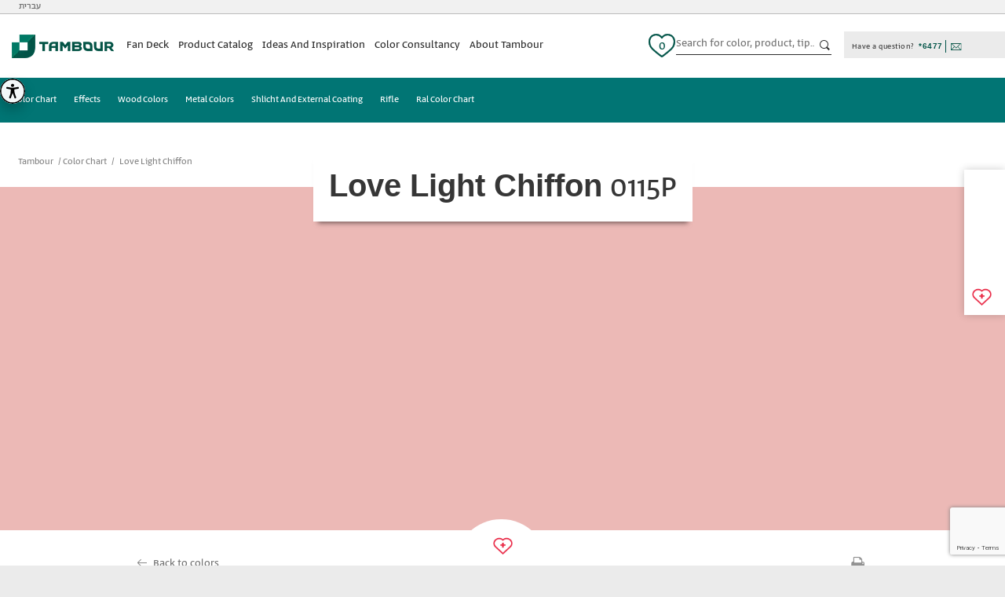

--- FILE ---
content_type: text/html; charset=utf-8
request_url: https://www.google.com/recaptcha/api2/anchor?ar=1&k=6LeaQ8UZAAAAALy9PngVv_PriXVwnQlGnxgkOAYV&co=aHR0cHM6Ly90YW1ib3VycGFpbnRzLmNvbTo0NDM.&hl=en&v=7gg7H51Q-naNfhmCP3_R47ho&size=invisible&anchor-ms=20000&execute-ms=30000&cb=yrxnsp1hiale
body_size: 48382
content:
<!DOCTYPE HTML><html dir="ltr" lang="en"><head><meta http-equiv="Content-Type" content="text/html; charset=UTF-8">
<meta http-equiv="X-UA-Compatible" content="IE=edge">
<title>reCAPTCHA</title>
<style type="text/css">
/* cyrillic-ext */
@font-face {
  font-family: 'Roboto';
  font-style: normal;
  font-weight: 400;
  font-stretch: 100%;
  src: url(//fonts.gstatic.com/s/roboto/v48/KFO7CnqEu92Fr1ME7kSn66aGLdTylUAMa3GUBHMdazTgWw.woff2) format('woff2');
  unicode-range: U+0460-052F, U+1C80-1C8A, U+20B4, U+2DE0-2DFF, U+A640-A69F, U+FE2E-FE2F;
}
/* cyrillic */
@font-face {
  font-family: 'Roboto';
  font-style: normal;
  font-weight: 400;
  font-stretch: 100%;
  src: url(//fonts.gstatic.com/s/roboto/v48/KFO7CnqEu92Fr1ME7kSn66aGLdTylUAMa3iUBHMdazTgWw.woff2) format('woff2');
  unicode-range: U+0301, U+0400-045F, U+0490-0491, U+04B0-04B1, U+2116;
}
/* greek-ext */
@font-face {
  font-family: 'Roboto';
  font-style: normal;
  font-weight: 400;
  font-stretch: 100%;
  src: url(//fonts.gstatic.com/s/roboto/v48/KFO7CnqEu92Fr1ME7kSn66aGLdTylUAMa3CUBHMdazTgWw.woff2) format('woff2');
  unicode-range: U+1F00-1FFF;
}
/* greek */
@font-face {
  font-family: 'Roboto';
  font-style: normal;
  font-weight: 400;
  font-stretch: 100%;
  src: url(//fonts.gstatic.com/s/roboto/v48/KFO7CnqEu92Fr1ME7kSn66aGLdTylUAMa3-UBHMdazTgWw.woff2) format('woff2');
  unicode-range: U+0370-0377, U+037A-037F, U+0384-038A, U+038C, U+038E-03A1, U+03A3-03FF;
}
/* math */
@font-face {
  font-family: 'Roboto';
  font-style: normal;
  font-weight: 400;
  font-stretch: 100%;
  src: url(//fonts.gstatic.com/s/roboto/v48/KFO7CnqEu92Fr1ME7kSn66aGLdTylUAMawCUBHMdazTgWw.woff2) format('woff2');
  unicode-range: U+0302-0303, U+0305, U+0307-0308, U+0310, U+0312, U+0315, U+031A, U+0326-0327, U+032C, U+032F-0330, U+0332-0333, U+0338, U+033A, U+0346, U+034D, U+0391-03A1, U+03A3-03A9, U+03B1-03C9, U+03D1, U+03D5-03D6, U+03F0-03F1, U+03F4-03F5, U+2016-2017, U+2034-2038, U+203C, U+2040, U+2043, U+2047, U+2050, U+2057, U+205F, U+2070-2071, U+2074-208E, U+2090-209C, U+20D0-20DC, U+20E1, U+20E5-20EF, U+2100-2112, U+2114-2115, U+2117-2121, U+2123-214F, U+2190, U+2192, U+2194-21AE, U+21B0-21E5, U+21F1-21F2, U+21F4-2211, U+2213-2214, U+2216-22FF, U+2308-230B, U+2310, U+2319, U+231C-2321, U+2336-237A, U+237C, U+2395, U+239B-23B7, U+23D0, U+23DC-23E1, U+2474-2475, U+25AF, U+25B3, U+25B7, U+25BD, U+25C1, U+25CA, U+25CC, U+25FB, U+266D-266F, U+27C0-27FF, U+2900-2AFF, U+2B0E-2B11, U+2B30-2B4C, U+2BFE, U+3030, U+FF5B, U+FF5D, U+1D400-1D7FF, U+1EE00-1EEFF;
}
/* symbols */
@font-face {
  font-family: 'Roboto';
  font-style: normal;
  font-weight: 400;
  font-stretch: 100%;
  src: url(//fonts.gstatic.com/s/roboto/v48/KFO7CnqEu92Fr1ME7kSn66aGLdTylUAMaxKUBHMdazTgWw.woff2) format('woff2');
  unicode-range: U+0001-000C, U+000E-001F, U+007F-009F, U+20DD-20E0, U+20E2-20E4, U+2150-218F, U+2190, U+2192, U+2194-2199, U+21AF, U+21E6-21F0, U+21F3, U+2218-2219, U+2299, U+22C4-22C6, U+2300-243F, U+2440-244A, U+2460-24FF, U+25A0-27BF, U+2800-28FF, U+2921-2922, U+2981, U+29BF, U+29EB, U+2B00-2BFF, U+4DC0-4DFF, U+FFF9-FFFB, U+10140-1018E, U+10190-1019C, U+101A0, U+101D0-101FD, U+102E0-102FB, U+10E60-10E7E, U+1D2C0-1D2D3, U+1D2E0-1D37F, U+1F000-1F0FF, U+1F100-1F1AD, U+1F1E6-1F1FF, U+1F30D-1F30F, U+1F315, U+1F31C, U+1F31E, U+1F320-1F32C, U+1F336, U+1F378, U+1F37D, U+1F382, U+1F393-1F39F, U+1F3A7-1F3A8, U+1F3AC-1F3AF, U+1F3C2, U+1F3C4-1F3C6, U+1F3CA-1F3CE, U+1F3D4-1F3E0, U+1F3ED, U+1F3F1-1F3F3, U+1F3F5-1F3F7, U+1F408, U+1F415, U+1F41F, U+1F426, U+1F43F, U+1F441-1F442, U+1F444, U+1F446-1F449, U+1F44C-1F44E, U+1F453, U+1F46A, U+1F47D, U+1F4A3, U+1F4B0, U+1F4B3, U+1F4B9, U+1F4BB, U+1F4BF, U+1F4C8-1F4CB, U+1F4D6, U+1F4DA, U+1F4DF, U+1F4E3-1F4E6, U+1F4EA-1F4ED, U+1F4F7, U+1F4F9-1F4FB, U+1F4FD-1F4FE, U+1F503, U+1F507-1F50B, U+1F50D, U+1F512-1F513, U+1F53E-1F54A, U+1F54F-1F5FA, U+1F610, U+1F650-1F67F, U+1F687, U+1F68D, U+1F691, U+1F694, U+1F698, U+1F6AD, U+1F6B2, U+1F6B9-1F6BA, U+1F6BC, U+1F6C6-1F6CF, U+1F6D3-1F6D7, U+1F6E0-1F6EA, U+1F6F0-1F6F3, U+1F6F7-1F6FC, U+1F700-1F7FF, U+1F800-1F80B, U+1F810-1F847, U+1F850-1F859, U+1F860-1F887, U+1F890-1F8AD, U+1F8B0-1F8BB, U+1F8C0-1F8C1, U+1F900-1F90B, U+1F93B, U+1F946, U+1F984, U+1F996, U+1F9E9, U+1FA00-1FA6F, U+1FA70-1FA7C, U+1FA80-1FA89, U+1FA8F-1FAC6, U+1FACE-1FADC, U+1FADF-1FAE9, U+1FAF0-1FAF8, U+1FB00-1FBFF;
}
/* vietnamese */
@font-face {
  font-family: 'Roboto';
  font-style: normal;
  font-weight: 400;
  font-stretch: 100%;
  src: url(//fonts.gstatic.com/s/roboto/v48/KFO7CnqEu92Fr1ME7kSn66aGLdTylUAMa3OUBHMdazTgWw.woff2) format('woff2');
  unicode-range: U+0102-0103, U+0110-0111, U+0128-0129, U+0168-0169, U+01A0-01A1, U+01AF-01B0, U+0300-0301, U+0303-0304, U+0308-0309, U+0323, U+0329, U+1EA0-1EF9, U+20AB;
}
/* latin-ext */
@font-face {
  font-family: 'Roboto';
  font-style: normal;
  font-weight: 400;
  font-stretch: 100%;
  src: url(//fonts.gstatic.com/s/roboto/v48/KFO7CnqEu92Fr1ME7kSn66aGLdTylUAMa3KUBHMdazTgWw.woff2) format('woff2');
  unicode-range: U+0100-02BA, U+02BD-02C5, U+02C7-02CC, U+02CE-02D7, U+02DD-02FF, U+0304, U+0308, U+0329, U+1D00-1DBF, U+1E00-1E9F, U+1EF2-1EFF, U+2020, U+20A0-20AB, U+20AD-20C0, U+2113, U+2C60-2C7F, U+A720-A7FF;
}
/* latin */
@font-face {
  font-family: 'Roboto';
  font-style: normal;
  font-weight: 400;
  font-stretch: 100%;
  src: url(//fonts.gstatic.com/s/roboto/v48/KFO7CnqEu92Fr1ME7kSn66aGLdTylUAMa3yUBHMdazQ.woff2) format('woff2');
  unicode-range: U+0000-00FF, U+0131, U+0152-0153, U+02BB-02BC, U+02C6, U+02DA, U+02DC, U+0304, U+0308, U+0329, U+2000-206F, U+20AC, U+2122, U+2191, U+2193, U+2212, U+2215, U+FEFF, U+FFFD;
}
/* cyrillic-ext */
@font-face {
  font-family: 'Roboto';
  font-style: normal;
  font-weight: 500;
  font-stretch: 100%;
  src: url(//fonts.gstatic.com/s/roboto/v48/KFO7CnqEu92Fr1ME7kSn66aGLdTylUAMa3GUBHMdazTgWw.woff2) format('woff2');
  unicode-range: U+0460-052F, U+1C80-1C8A, U+20B4, U+2DE0-2DFF, U+A640-A69F, U+FE2E-FE2F;
}
/* cyrillic */
@font-face {
  font-family: 'Roboto';
  font-style: normal;
  font-weight: 500;
  font-stretch: 100%;
  src: url(//fonts.gstatic.com/s/roboto/v48/KFO7CnqEu92Fr1ME7kSn66aGLdTylUAMa3iUBHMdazTgWw.woff2) format('woff2');
  unicode-range: U+0301, U+0400-045F, U+0490-0491, U+04B0-04B1, U+2116;
}
/* greek-ext */
@font-face {
  font-family: 'Roboto';
  font-style: normal;
  font-weight: 500;
  font-stretch: 100%;
  src: url(//fonts.gstatic.com/s/roboto/v48/KFO7CnqEu92Fr1ME7kSn66aGLdTylUAMa3CUBHMdazTgWw.woff2) format('woff2');
  unicode-range: U+1F00-1FFF;
}
/* greek */
@font-face {
  font-family: 'Roboto';
  font-style: normal;
  font-weight: 500;
  font-stretch: 100%;
  src: url(//fonts.gstatic.com/s/roboto/v48/KFO7CnqEu92Fr1ME7kSn66aGLdTylUAMa3-UBHMdazTgWw.woff2) format('woff2');
  unicode-range: U+0370-0377, U+037A-037F, U+0384-038A, U+038C, U+038E-03A1, U+03A3-03FF;
}
/* math */
@font-face {
  font-family: 'Roboto';
  font-style: normal;
  font-weight: 500;
  font-stretch: 100%;
  src: url(//fonts.gstatic.com/s/roboto/v48/KFO7CnqEu92Fr1ME7kSn66aGLdTylUAMawCUBHMdazTgWw.woff2) format('woff2');
  unicode-range: U+0302-0303, U+0305, U+0307-0308, U+0310, U+0312, U+0315, U+031A, U+0326-0327, U+032C, U+032F-0330, U+0332-0333, U+0338, U+033A, U+0346, U+034D, U+0391-03A1, U+03A3-03A9, U+03B1-03C9, U+03D1, U+03D5-03D6, U+03F0-03F1, U+03F4-03F5, U+2016-2017, U+2034-2038, U+203C, U+2040, U+2043, U+2047, U+2050, U+2057, U+205F, U+2070-2071, U+2074-208E, U+2090-209C, U+20D0-20DC, U+20E1, U+20E5-20EF, U+2100-2112, U+2114-2115, U+2117-2121, U+2123-214F, U+2190, U+2192, U+2194-21AE, U+21B0-21E5, U+21F1-21F2, U+21F4-2211, U+2213-2214, U+2216-22FF, U+2308-230B, U+2310, U+2319, U+231C-2321, U+2336-237A, U+237C, U+2395, U+239B-23B7, U+23D0, U+23DC-23E1, U+2474-2475, U+25AF, U+25B3, U+25B7, U+25BD, U+25C1, U+25CA, U+25CC, U+25FB, U+266D-266F, U+27C0-27FF, U+2900-2AFF, U+2B0E-2B11, U+2B30-2B4C, U+2BFE, U+3030, U+FF5B, U+FF5D, U+1D400-1D7FF, U+1EE00-1EEFF;
}
/* symbols */
@font-face {
  font-family: 'Roboto';
  font-style: normal;
  font-weight: 500;
  font-stretch: 100%;
  src: url(//fonts.gstatic.com/s/roboto/v48/KFO7CnqEu92Fr1ME7kSn66aGLdTylUAMaxKUBHMdazTgWw.woff2) format('woff2');
  unicode-range: U+0001-000C, U+000E-001F, U+007F-009F, U+20DD-20E0, U+20E2-20E4, U+2150-218F, U+2190, U+2192, U+2194-2199, U+21AF, U+21E6-21F0, U+21F3, U+2218-2219, U+2299, U+22C4-22C6, U+2300-243F, U+2440-244A, U+2460-24FF, U+25A0-27BF, U+2800-28FF, U+2921-2922, U+2981, U+29BF, U+29EB, U+2B00-2BFF, U+4DC0-4DFF, U+FFF9-FFFB, U+10140-1018E, U+10190-1019C, U+101A0, U+101D0-101FD, U+102E0-102FB, U+10E60-10E7E, U+1D2C0-1D2D3, U+1D2E0-1D37F, U+1F000-1F0FF, U+1F100-1F1AD, U+1F1E6-1F1FF, U+1F30D-1F30F, U+1F315, U+1F31C, U+1F31E, U+1F320-1F32C, U+1F336, U+1F378, U+1F37D, U+1F382, U+1F393-1F39F, U+1F3A7-1F3A8, U+1F3AC-1F3AF, U+1F3C2, U+1F3C4-1F3C6, U+1F3CA-1F3CE, U+1F3D4-1F3E0, U+1F3ED, U+1F3F1-1F3F3, U+1F3F5-1F3F7, U+1F408, U+1F415, U+1F41F, U+1F426, U+1F43F, U+1F441-1F442, U+1F444, U+1F446-1F449, U+1F44C-1F44E, U+1F453, U+1F46A, U+1F47D, U+1F4A3, U+1F4B0, U+1F4B3, U+1F4B9, U+1F4BB, U+1F4BF, U+1F4C8-1F4CB, U+1F4D6, U+1F4DA, U+1F4DF, U+1F4E3-1F4E6, U+1F4EA-1F4ED, U+1F4F7, U+1F4F9-1F4FB, U+1F4FD-1F4FE, U+1F503, U+1F507-1F50B, U+1F50D, U+1F512-1F513, U+1F53E-1F54A, U+1F54F-1F5FA, U+1F610, U+1F650-1F67F, U+1F687, U+1F68D, U+1F691, U+1F694, U+1F698, U+1F6AD, U+1F6B2, U+1F6B9-1F6BA, U+1F6BC, U+1F6C6-1F6CF, U+1F6D3-1F6D7, U+1F6E0-1F6EA, U+1F6F0-1F6F3, U+1F6F7-1F6FC, U+1F700-1F7FF, U+1F800-1F80B, U+1F810-1F847, U+1F850-1F859, U+1F860-1F887, U+1F890-1F8AD, U+1F8B0-1F8BB, U+1F8C0-1F8C1, U+1F900-1F90B, U+1F93B, U+1F946, U+1F984, U+1F996, U+1F9E9, U+1FA00-1FA6F, U+1FA70-1FA7C, U+1FA80-1FA89, U+1FA8F-1FAC6, U+1FACE-1FADC, U+1FADF-1FAE9, U+1FAF0-1FAF8, U+1FB00-1FBFF;
}
/* vietnamese */
@font-face {
  font-family: 'Roboto';
  font-style: normal;
  font-weight: 500;
  font-stretch: 100%;
  src: url(//fonts.gstatic.com/s/roboto/v48/KFO7CnqEu92Fr1ME7kSn66aGLdTylUAMa3OUBHMdazTgWw.woff2) format('woff2');
  unicode-range: U+0102-0103, U+0110-0111, U+0128-0129, U+0168-0169, U+01A0-01A1, U+01AF-01B0, U+0300-0301, U+0303-0304, U+0308-0309, U+0323, U+0329, U+1EA0-1EF9, U+20AB;
}
/* latin-ext */
@font-face {
  font-family: 'Roboto';
  font-style: normal;
  font-weight: 500;
  font-stretch: 100%;
  src: url(//fonts.gstatic.com/s/roboto/v48/KFO7CnqEu92Fr1ME7kSn66aGLdTylUAMa3KUBHMdazTgWw.woff2) format('woff2');
  unicode-range: U+0100-02BA, U+02BD-02C5, U+02C7-02CC, U+02CE-02D7, U+02DD-02FF, U+0304, U+0308, U+0329, U+1D00-1DBF, U+1E00-1E9F, U+1EF2-1EFF, U+2020, U+20A0-20AB, U+20AD-20C0, U+2113, U+2C60-2C7F, U+A720-A7FF;
}
/* latin */
@font-face {
  font-family: 'Roboto';
  font-style: normal;
  font-weight: 500;
  font-stretch: 100%;
  src: url(//fonts.gstatic.com/s/roboto/v48/KFO7CnqEu92Fr1ME7kSn66aGLdTylUAMa3yUBHMdazQ.woff2) format('woff2');
  unicode-range: U+0000-00FF, U+0131, U+0152-0153, U+02BB-02BC, U+02C6, U+02DA, U+02DC, U+0304, U+0308, U+0329, U+2000-206F, U+20AC, U+2122, U+2191, U+2193, U+2212, U+2215, U+FEFF, U+FFFD;
}
/* cyrillic-ext */
@font-face {
  font-family: 'Roboto';
  font-style: normal;
  font-weight: 900;
  font-stretch: 100%;
  src: url(//fonts.gstatic.com/s/roboto/v48/KFO7CnqEu92Fr1ME7kSn66aGLdTylUAMa3GUBHMdazTgWw.woff2) format('woff2');
  unicode-range: U+0460-052F, U+1C80-1C8A, U+20B4, U+2DE0-2DFF, U+A640-A69F, U+FE2E-FE2F;
}
/* cyrillic */
@font-face {
  font-family: 'Roboto';
  font-style: normal;
  font-weight: 900;
  font-stretch: 100%;
  src: url(//fonts.gstatic.com/s/roboto/v48/KFO7CnqEu92Fr1ME7kSn66aGLdTylUAMa3iUBHMdazTgWw.woff2) format('woff2');
  unicode-range: U+0301, U+0400-045F, U+0490-0491, U+04B0-04B1, U+2116;
}
/* greek-ext */
@font-face {
  font-family: 'Roboto';
  font-style: normal;
  font-weight: 900;
  font-stretch: 100%;
  src: url(//fonts.gstatic.com/s/roboto/v48/KFO7CnqEu92Fr1ME7kSn66aGLdTylUAMa3CUBHMdazTgWw.woff2) format('woff2');
  unicode-range: U+1F00-1FFF;
}
/* greek */
@font-face {
  font-family: 'Roboto';
  font-style: normal;
  font-weight: 900;
  font-stretch: 100%;
  src: url(//fonts.gstatic.com/s/roboto/v48/KFO7CnqEu92Fr1ME7kSn66aGLdTylUAMa3-UBHMdazTgWw.woff2) format('woff2');
  unicode-range: U+0370-0377, U+037A-037F, U+0384-038A, U+038C, U+038E-03A1, U+03A3-03FF;
}
/* math */
@font-face {
  font-family: 'Roboto';
  font-style: normal;
  font-weight: 900;
  font-stretch: 100%;
  src: url(//fonts.gstatic.com/s/roboto/v48/KFO7CnqEu92Fr1ME7kSn66aGLdTylUAMawCUBHMdazTgWw.woff2) format('woff2');
  unicode-range: U+0302-0303, U+0305, U+0307-0308, U+0310, U+0312, U+0315, U+031A, U+0326-0327, U+032C, U+032F-0330, U+0332-0333, U+0338, U+033A, U+0346, U+034D, U+0391-03A1, U+03A3-03A9, U+03B1-03C9, U+03D1, U+03D5-03D6, U+03F0-03F1, U+03F4-03F5, U+2016-2017, U+2034-2038, U+203C, U+2040, U+2043, U+2047, U+2050, U+2057, U+205F, U+2070-2071, U+2074-208E, U+2090-209C, U+20D0-20DC, U+20E1, U+20E5-20EF, U+2100-2112, U+2114-2115, U+2117-2121, U+2123-214F, U+2190, U+2192, U+2194-21AE, U+21B0-21E5, U+21F1-21F2, U+21F4-2211, U+2213-2214, U+2216-22FF, U+2308-230B, U+2310, U+2319, U+231C-2321, U+2336-237A, U+237C, U+2395, U+239B-23B7, U+23D0, U+23DC-23E1, U+2474-2475, U+25AF, U+25B3, U+25B7, U+25BD, U+25C1, U+25CA, U+25CC, U+25FB, U+266D-266F, U+27C0-27FF, U+2900-2AFF, U+2B0E-2B11, U+2B30-2B4C, U+2BFE, U+3030, U+FF5B, U+FF5D, U+1D400-1D7FF, U+1EE00-1EEFF;
}
/* symbols */
@font-face {
  font-family: 'Roboto';
  font-style: normal;
  font-weight: 900;
  font-stretch: 100%;
  src: url(//fonts.gstatic.com/s/roboto/v48/KFO7CnqEu92Fr1ME7kSn66aGLdTylUAMaxKUBHMdazTgWw.woff2) format('woff2');
  unicode-range: U+0001-000C, U+000E-001F, U+007F-009F, U+20DD-20E0, U+20E2-20E4, U+2150-218F, U+2190, U+2192, U+2194-2199, U+21AF, U+21E6-21F0, U+21F3, U+2218-2219, U+2299, U+22C4-22C6, U+2300-243F, U+2440-244A, U+2460-24FF, U+25A0-27BF, U+2800-28FF, U+2921-2922, U+2981, U+29BF, U+29EB, U+2B00-2BFF, U+4DC0-4DFF, U+FFF9-FFFB, U+10140-1018E, U+10190-1019C, U+101A0, U+101D0-101FD, U+102E0-102FB, U+10E60-10E7E, U+1D2C0-1D2D3, U+1D2E0-1D37F, U+1F000-1F0FF, U+1F100-1F1AD, U+1F1E6-1F1FF, U+1F30D-1F30F, U+1F315, U+1F31C, U+1F31E, U+1F320-1F32C, U+1F336, U+1F378, U+1F37D, U+1F382, U+1F393-1F39F, U+1F3A7-1F3A8, U+1F3AC-1F3AF, U+1F3C2, U+1F3C4-1F3C6, U+1F3CA-1F3CE, U+1F3D4-1F3E0, U+1F3ED, U+1F3F1-1F3F3, U+1F3F5-1F3F7, U+1F408, U+1F415, U+1F41F, U+1F426, U+1F43F, U+1F441-1F442, U+1F444, U+1F446-1F449, U+1F44C-1F44E, U+1F453, U+1F46A, U+1F47D, U+1F4A3, U+1F4B0, U+1F4B3, U+1F4B9, U+1F4BB, U+1F4BF, U+1F4C8-1F4CB, U+1F4D6, U+1F4DA, U+1F4DF, U+1F4E3-1F4E6, U+1F4EA-1F4ED, U+1F4F7, U+1F4F9-1F4FB, U+1F4FD-1F4FE, U+1F503, U+1F507-1F50B, U+1F50D, U+1F512-1F513, U+1F53E-1F54A, U+1F54F-1F5FA, U+1F610, U+1F650-1F67F, U+1F687, U+1F68D, U+1F691, U+1F694, U+1F698, U+1F6AD, U+1F6B2, U+1F6B9-1F6BA, U+1F6BC, U+1F6C6-1F6CF, U+1F6D3-1F6D7, U+1F6E0-1F6EA, U+1F6F0-1F6F3, U+1F6F7-1F6FC, U+1F700-1F7FF, U+1F800-1F80B, U+1F810-1F847, U+1F850-1F859, U+1F860-1F887, U+1F890-1F8AD, U+1F8B0-1F8BB, U+1F8C0-1F8C1, U+1F900-1F90B, U+1F93B, U+1F946, U+1F984, U+1F996, U+1F9E9, U+1FA00-1FA6F, U+1FA70-1FA7C, U+1FA80-1FA89, U+1FA8F-1FAC6, U+1FACE-1FADC, U+1FADF-1FAE9, U+1FAF0-1FAF8, U+1FB00-1FBFF;
}
/* vietnamese */
@font-face {
  font-family: 'Roboto';
  font-style: normal;
  font-weight: 900;
  font-stretch: 100%;
  src: url(//fonts.gstatic.com/s/roboto/v48/KFO7CnqEu92Fr1ME7kSn66aGLdTylUAMa3OUBHMdazTgWw.woff2) format('woff2');
  unicode-range: U+0102-0103, U+0110-0111, U+0128-0129, U+0168-0169, U+01A0-01A1, U+01AF-01B0, U+0300-0301, U+0303-0304, U+0308-0309, U+0323, U+0329, U+1EA0-1EF9, U+20AB;
}
/* latin-ext */
@font-face {
  font-family: 'Roboto';
  font-style: normal;
  font-weight: 900;
  font-stretch: 100%;
  src: url(//fonts.gstatic.com/s/roboto/v48/KFO7CnqEu92Fr1ME7kSn66aGLdTylUAMa3KUBHMdazTgWw.woff2) format('woff2');
  unicode-range: U+0100-02BA, U+02BD-02C5, U+02C7-02CC, U+02CE-02D7, U+02DD-02FF, U+0304, U+0308, U+0329, U+1D00-1DBF, U+1E00-1E9F, U+1EF2-1EFF, U+2020, U+20A0-20AB, U+20AD-20C0, U+2113, U+2C60-2C7F, U+A720-A7FF;
}
/* latin */
@font-face {
  font-family: 'Roboto';
  font-style: normal;
  font-weight: 900;
  font-stretch: 100%;
  src: url(//fonts.gstatic.com/s/roboto/v48/KFO7CnqEu92Fr1ME7kSn66aGLdTylUAMa3yUBHMdazQ.woff2) format('woff2');
  unicode-range: U+0000-00FF, U+0131, U+0152-0153, U+02BB-02BC, U+02C6, U+02DA, U+02DC, U+0304, U+0308, U+0329, U+2000-206F, U+20AC, U+2122, U+2191, U+2193, U+2212, U+2215, U+FEFF, U+FFFD;
}

</style>
<link rel="stylesheet" type="text/css" href="https://www.gstatic.com/recaptcha/releases/7gg7H51Q-naNfhmCP3_R47ho/styles__ltr.css">
<script nonce="WRkEHNgRtpcD8szUy929og" type="text/javascript">window['__recaptcha_api'] = 'https://www.google.com/recaptcha/api2/';</script>
<script type="text/javascript" src="https://www.gstatic.com/recaptcha/releases/7gg7H51Q-naNfhmCP3_R47ho/recaptcha__en.js" nonce="WRkEHNgRtpcD8szUy929og">
      
    </script></head>
<body><div id="rc-anchor-alert" class="rc-anchor-alert"></div>
<input type="hidden" id="recaptcha-token" value="[base64]">
<script type="text/javascript" nonce="WRkEHNgRtpcD8szUy929og">
      recaptcha.anchor.Main.init("[\x22ainput\x22,[\x22bgdata\x22,\x22\x22,\[base64]/[base64]/[base64]/KE4oMTI0LHYsdi5HKSxMWihsLHYpKTpOKDEyNCx2LGwpLFYpLHYpLFQpKSxGKDE3MSx2KX0scjc9ZnVuY3Rpb24obCl7cmV0dXJuIGx9LEM9ZnVuY3Rpb24obCxWLHYpe04odixsLFYpLFZbYWtdPTI3OTZ9LG49ZnVuY3Rpb24obCxWKXtWLlg9KChWLlg/[base64]/[base64]/[base64]/[base64]/[base64]/[base64]/[base64]/[base64]/[base64]/[base64]/[base64]\\u003d\x22,\[base64]\x22,\x22aAHCtVRxw47Ct3pYwpUKw4bDpx/Dn8KhTjU9wrscwqQqS8Oyw6hFw5jDkcKsEB84S1oMZjgeAwjDjsOLKXNCw5fDhcOZw7LDk8Oiw691w7zCj8ORw5bDgMO9PGBpw7dRBsOVw5/[base64]/DtsOiwqVsQsO4KCRzNMKtRXJfwqwxwonDkGRVWnbDgD/DgcKdMsKlwpPCsHRdTcOcwoxrSsKdDQDDoWgcGEIWKnrClMObw5XDhsKuworDqsOzccKEUm0bw6TCk0hbwo8+Y8Kve33Cp8K2wo/Ci8OWw47DrMOACsKFH8O5w7XCmzfCrMKSw6VMakdEwp7DjsOoSMOJNsKrNMKvwrgBKF4UeTpcQ2bDhhHDiF7CjcKbwr/CslPDgsOYZsKLZ8O9FhwbwroYJE8LwrA4wq3Cg8OAwqJtR1bDucO5wpvCtn/Dt8OlwoZleMOwwo1+GcOMbRXCuQV3wq1lRn3DuD7CmTzCmsOtP8K2G27DrMOdwrLDjkZpw4bCjcOWwqfCqMOnV8KhJ0ldJcKlw7hoIhzCpVXCqkzDrcOpK10mwplsQAFpZsKMwpXCvsOLa1DCnx0XWCw5On/DlXEyLDbDlkbDqBpxHF/Cu8O5wpjDqsKIwqXCoXUYw5TCpcKEwpcODcOqV8KKw6AFw4Ryw4vDtsOFwpZiH1NUQcKLWh4Sw755wr5TfiljUQ7CulbCj8KXwrJaKC8fwqLCgMOYw4oLw5DCh8OMwrYwWsOGT1DDlgQ4QHLDiE3DvMO/wq08wqhMKRZrwofCnhd1R1lgcsORw4jDrRDDkMOADsO7FRZUU2DCiGHCvsOyw7DCtwnClcK/J8KEw6cmw6/DjsOIw7xUP8OnFcOaw7rCrCVQDQfDjBzCim/DkcKuQsOvIRY3w4B5HlDCtcKPFsK0w7clwpwMw6kUwo3DhcKXwp7DnE0POXvDt8Oww6DDksORwrvDpBNYwo5Zw7jDoWbCjcOQVcKhwpPDssKAQMOgblMtB8OHwoLDjgPDh8ODWMKCw5x5wpcbwpjDtsOxw63Dr2vCgsKyBMKmwqvDsMK/VMKBw6glw4gIw6JjLMK0wo5bwpgmYnDCl17DtcOtecONw5bDlGTCogZTY2rDr8OVw6bDv8Oew7jCtcOOwovDjyvCmEUPwrRQw4XDu8KYwqfDtcOyworClwPDmcO5N15BbzVQw47DgynDgMKVWMOmCsOvw7bCjsOnLMKkw5nClV3DlMOAYcORLQvDsG8Owrt/wpR/V8Okwp/[base64]/w7Mxw6Qkw7B/Nihvw4PDr8OWfgpbw6sOWDVYC8KjS8OMwoMKa13DiMOKQVDDrEwDK8OQDEzDj8OmKMKJegZhaBXDusKTUHl5wqzCtCvDhcKjFTPDlcKzOCFBw6Vlwr0hw6oiw5dha8OtLxvDmcKgJcOOA2VpwrrDuS/[base64]/FcOLwqXDgng6wrZzwr43woAdNsOXw7huw6I6w4VJwqPCg8ONw7JASS/DvMKnw7I/[base64]/[base64]/w4LCh8K2w7t6w7JMDh0zXcOvw49Ew7Q6wq7Ckit/[base64]/DnGzCggAhVhhsw4HCv8OiwqnCj8KefsKnw6DDvnMTDcKkwppEwozCrMKlDinCjMKxwqjCmxcMw4HClGtZwqUDC8KMw4oaHsOgYMKaCMOSCsO3w63DoDHCiMODZEUBOnPDkMOMYMKeOEMXeygSw7xawoB/VMOow6UERT5RH8O+bcO4w7LDuivCvsOPwpXCjQPDtxnDp8KTJMOewrxDCsKEesOpcS7DqMKTwoXDn3sGwoHDgsK2Ah7DpcOkw5XCug3DsMKCXUcKw4x/HsOfwqw6w7XDvmXDnGwcJMO4woQFYMKlbRDDswBVw6bDusOmCcKsw7DDhW7DpMKsKm/DhnrDucO1P8KdRcKjw7bCvMKXG8Kww7TCnsOrw7rDnSjDq8OBJXd9dEvCn3BxwotYwpkfwpTCpSB/B8KdUcONDsO9wpUiYcOrwprCqMO0fxjDiMOsw7IIMMOHWkBNw5N9O8ORFQ5GbAIJw5AhRGRySsOPbMOKR8Oiwr3DnMO2w75Vw5s2bsO3w7RPYG02wqXDvFweIMOXdHQMwr/[base64]/wrLCmMKITsKdw79HWsKHwocvaTTCrUvDukBNwqpxw53CrQfDgcKdw7nDgSfCgHvCsjkxMsOuVMKawpk4aVXDu8K2dsKkwpLCkx0Mw6LDlcKrURFhwr1ldMK7woBAw5HDpgHDmHfDnWnDjAUkw4cbIg7Ci23Dg8Kywp52XBrDuMKWZTYCwp/Dm8Kow7vDmk5QKcKqwpNRw7IjHcKVIcOre8Oqwpc9HsKdJcKOYMKnwrPDjsOPHklXTGNAaFsnwqJcwr3Ch8KmacOUYzPDqsKvZkgwUMOkLsOxw7XDtcKcNxIhwr3DryjCmGbCvsO4wpbCqkVgw7BnCWPCnGzDpcOVwqplDDYnKD/CnF7CryfCnsKdLMKHwo/[base64]/DrA7DgcO7b8KdR017TjjDtR/DhMOJQlJ4WRpUCk/CrTRXe2UMw4TCvsKEGcKUQCkZw7/DiFjDqQnCu8OGw67CiVYIZsOyw7EnbcKUBSPCoFTCosKrwqR/wpfDilTCo8KiH2Ypw4XDqsOeQsO0HMO/wrzDlRfCtmswSkPCv8K3wpvDvcKrBS7DlMOjwp7CskVBZ2zCs8OjOMK9I2jDvMOXAsOKaFzDisOfGMKCWBbDo8KLIsOEw68Aw5MFwojCg8OjRMKYwooIwoxnTUzCusO5QsKowobCj8OywptOw6bCicOaW0ohwpPDm8OZwrhdw4rDn8KUw4QDwpXCvHTDpiZVNxx/w5czwpnCoF/CmhHCtXlIS0sXY8OfB8OewqrCiSrDtg7ChcOFTlEkfcK2Vy4Zw6ZHQXZ0w7E9wpDCo8KGwrDDvcOiUzIUwo3CjsOvwrNWCsK+MwPCjsOiwok4wok6fQjDn8O5J2ZZKxzDqSzCmyMJw5sPwqc9MMOPwo5YXMOLw7EifcOYw4Y2OVNJM10hwqnDnjVMRy/[base64]/DiMO1YcKCwoJqwqfDhMKGW2fCjlpQKwNREsKlw43Dt37CvcOQwoYbd1cqwqNSBMKNQMKtwosxBAtLXcKZwqV4Gn0nEzfDkSXDgMOGPcOKw7gGw4NnVsOCw6Y7L8Orw5wBGCvCicK+RsOrw5DDjsOMwo/CnzbDt8KWw4J5BcO/[base64]/[base64]/PMOzw5zCqHEHFsOEwqjDq8KDeMK/w6bChcOKwoZaOW5WwrlUBcKZw67CoUMawrvCjXvDrBTDqMOpwp0QdcKUwqZMM05kw4LDr0dvUG0aRsKKXsKAZwvCjUTCt3YlJgQKw7PCuF0WKMKqMsOoaU3DhFFGbcK2w6w5VcOUwrh8esOvwqTClzcwX0hwHyYBRMKFw6TDvMKacMKdw45uw6/[base64]/[base64]/CkMONRcOKQsOrBcKpw43CiMOWwpBaw4Z5HwPDnG9zT2FKw4RhTcK7woYGwrbDvToiPsOePyAcA8O9w5PCtThKwooWKU/[base64]/CvsK1w7ZZwogiWcOZw70+wr7CocK0w6weO39odRnChcKqKSDDl8KOw5vDv8OEw4kjCcKLLmJYLRPClsO0w6h6DW7Do8OiwpZnOxtkwpJtH37DuVXConU0w6zDm0DCvMK/M8Kcw54Tw4oTWTlYHSthw6DDvxBJw77CmQLCjXZURTvCm8ONbkbCnMOqRcO9wrw8woTCmFo5wp4Hw7l8w5TCgMOiWGTCosKKw7fDvBXDkMOGw5TCl8KyWcKPw6PDojU2NMKVw6d+GX4vwq/DrQDDki4pBHzCij/DuGpvLcO9ITQQwrUfw5F9wobCrRnDuUjCu8OzYXpoRMOyHT/Dj3ARCEM2wo3DisOxKz9IfMKLb8K8w5QXw6jDnsO4wqd/GDVKfm5oBMOpU8KYc8O+KgbDunHDjmPCkV1mByp8wrp+GErCtEMKN8K2wqgUNsK/w4tSw6txw5nCksKKw6bDiD3ClHzCsjJzw5pywqDDqMOtw5vCpxo2wqDDs0XChsKFw680w4nCi1XCuTJXdSgiORHCj8KBw6lLwo/DtCfDksOkwpo6w6PDmsOOO8K0D8OTSiXCgw4Tw6rCocOfwqjDnMKyMsKqPBkxwoJROmzDgcODwqFCw7HCm3/Dgm3DlsKLWcOtw5kkwohWX1XCr0DDhhJWcRnCkk7DuMKcKm7DvUdww6LCosOJw4LCvEBLw4F/BmnCgQsEwo3DlcO3BcKrZTN3WnTClAbCpcK7wqLDjMOrwrHCoMOSwopZw5bCvcO5AhE/wpFEwqDCuG/[base64]/DiCh8w6dYwoxTRAbCtlEOw7NNKsOsw5YcOsOCw7wXw5VuMcOeUzRHe8OEIsO7cVo/wrNkTX3DtcOpJ8KJw6nCrwTDt0PCjsODw5fDiAFYaMOowpHCucOObsORwqZ9woTCqsOUasKcYMO7w7XDk8KiAnBCw7sIf8O+EMK0w6vDssKFOABBVMKyZ8ODw50rwr/[base64]/CtUXCocOXD8Ksw5IIVMK2EzLCgcK8w67DnF/CqGDDp3xOwqLCvm3Dk8OjS8O9aT9nP3fCv8KMwqE5w7Njw5N4w5XDtsKzLcKrfsKfw7dddglYD8O4T3Rowq0BQXMJwpxKwoFrTVgVBR9zwobDnSLDjVjDn8OGw7YUwpvClwDDqMOIZ1vDi2t/wr3CpjtLRx3DlBRVw4jDpVxnwr/[base64]/wolQwpTCuQANF1ooIMK6wr91w79JwoIWwqjCrsO4GsOeJcOLSHlsUmoRwrhAMsKQDcOAYsKDw5U0woMPw7PCqApSU8O4w7HDgcOkwoFbwoTCu03DgMOgR8K4G302aiHCh8Oiw53DkcKhwoTCrR3Ch20WwrdCWsKnwpbDph/CgMKqQsKPcAfDi8O7XEtnwr3Ds8KPSk3ChUwPwpXDlhMMfHVANWtKwpl5VB5Hw7XCniUKW2fDhF7DqMOkw7l0wq/[base64]/CsTbCnMODLAzDqXlow4hbw7LCnU3DpsOHw5/Cp8KTblkRDcO/DWw7w5XDuMOBQH4iw5wsw6/Cq8KFPQUuCcODw6ZeHsK3Yz4jw6/ClsODwrxsEsOQTcK8w7kUwq0CY8Oew5oww5vDhcOZG07Dr8KSw6JgwqhLwpPCocKyCFVEO8O9PMKuNVfDpgTDscKUw7oGwqlLwpjCnVQZbXXCnMKPwqXDvMOiwrvCrj46AXYZw4cPw6fCvgdXD2XCo1/DhcOHw4jDthrCgcOOK0HCkMKFawjDjMO0w5EqJcOKw6jDhhDCoMOBPcKdJcOEwpXDlhXCnMKMRsOIw63DlwcOwpRVb8O6wqjDkV0CwpM4wr7CmUfDoD8pw73CiXPDhyEMFcKOPRDCpFdAO8KHMygYW8KGTcKRFRLCl1/ClMOFfWACw4d7wrwZR8Omw6nCqMKzFnzCicOlw6kCw78wwqF4WhzDscO5wr9HwrbDqivCrxzCscOqDcKXTiRHQDNSw6HDuhwpwp3Di8KKwp/DiQtKKxbCvsO4HMKOwolOXVQATsK4PMO8Dj89c3bDpsOZWl9/wqxVwrA+HcKCw5HDusOpNsO2w4c/fsOFwrjCu2vDvgs+DVJMIcO9w7QXw75SZ0lNwqfDpkzDjcKiL8OCeT7CkcK2w6ITw4gUfsOVL2nClFPCscOEwpRkYcKjd1cnw5zDqsOWwp9Yw5bDg8K6WcOhMBZSwqxLLGwZwrZdwrzCnC/CijHCgcK6wqbDucK8VDrDhsOYdEJWw6zChghQwrtgHAV4w6TDpsOSw6TDr8KxX8KewpDChcKkRcOpS8KzPcKOwp9/F8OfFcOMB8OwAzzCg2rCrzXCm8O0IETCoMKFTQzDvcOrScOQa8KWK8KnwoTDhmvCu8O1w5ZIT8KTZMO+MXwgQMO8w6fCmsK2w5EJwqPDiGTCg8KDNnTDusKqaQA/woDCmcObwoZFwqvDgSjCoMKOwrxdw4TCosO/[base64]/DnsO+Dlh5w6UOwpl7wprCrMKow79eYX1UGcKEVDMLwo4OR8KmfSrClMOYw7NywpTDhcOwdcKWwr/ChEzCjEUWwoTCpcKIwpjDiw3DtMKgwqzCs8O4VMK8HsKGR8K5wrvDrsOJMcKLw7/[base64]/w4lKw794w7hLwpLCqMKbYcKYwq7CrhR/w6Y2wrXDjwgCwq5pw5DCm8OMGyfCvx9+OsOdwoVew5kJw7rCoVjDp8O3w7Q/[base64]/DmcOYwqjCicOyaMOddkcuwrpQTxbCpMOvVHnCisOLHcKWXUXCvMKJdDwvOsO1YEvCvsOSPMOMw7nCvDsNwqfDik41esORP8OhYloswqnDpT9dw7UfFRc3AGc/E8KQThgnw5A9w5nCqUkGYQ7CrxLCv8K/KAVUw6ZJwoZEa8OjA0ZYw6XDtcKFwr1uw4XDriLDucK2BEkjUXBOw7YtY8Okw4HDuiRkw6XCoTlXYB/[base64]/wpvDisO/w7AWRH/DvsK/WCVYdnl9wpBvNHbCosOCfcKjBCVkwp9swrNCPMKKR8O7w4rDksKkw4fDoi4vTcKTRF3CmjR+KSc/w5hqbWYrecKyMzp3Q0YTI01ZFRwTScKoQQtmw7DDpnLDtMKywrUkw6DDtBHDhCRzKcKyw4PDhGdAKsOjKVfCu8O/[base64]/[base64]/Du1/CnhDCuV3CjB7DgcOtw6EqwrFKw79vbjnCnGXDhBXDg8OKcy4oe8OuAF4yVR/[base64]/NsKVwqFsEsOKwroDEWdow6zCn8KqOMKPw4nDscK2KcKSNFHDjcKcwrJywp3DocK4wrrCrMOkdMOOCh5uw7c/XMKkQMO/bAENwrkvNiHDu1Y2MVQDw73ChMK8w75RwojDjcOxeCzCrjjDvcOXSsODw5TCnzHCkcK+F8KQK8KSGVpCw4wZRMKoLsOZH8Kxw5TDlnLDh8KXwphpE8KqZx/[base64]/Y8O7wq/CrgIlw7vDhcK+W8KGwrdMwpzDjzQzwrHCksO3dsOWBMKawp/CkMKZJ8OBw60ewqLDrMOUTTIbw6nDhm1Bwp9WblAewr7CrxTDoV/Cp8OmJljCpsOnK3U2SngnwoErcUAzW8OkAUFRFHcpKhM6GsOVL8OUNsKCL8K/wo81BcKXEsOic0zDi8OBNirCuy3Dm8O2VcKwU2l2YMK5cizChcOHIMOVw5t7bMONb1/CqlIBXcOawp7Ds0rDl8KABCoiKxvCmhV/woIfccKewrDDuHNUwoYHwrXDtwPCqFrCgU3DqcKKwq1MOMK4AsKRwr12w4PDrEzDsMONw5nCqMOEEMKrAcOdEy9qwqXDsALDnSLCiVYjw5hRw6HDjMOXw6FHTMK1G8OKwrzDgsKZeMK3wp/[base64]/DusORNcOIXQPDpcKRwodaw43DnMOVwrfDhi3CiX/[base64]/[base64]/ChsOlRysKWlxeQkQHw5DCphDCvGwBw7jCkXHCmBlzEsK+wqzDsW/Dp1AHw5/DgsOYGy/[base64]/[base64]/[base64]/CikZaw79nw7bCqMOFasKaFzHCisKOWXrDq2IkwojCuwM0wrBvw54BYkbDv0JXw6dTwq8Owqtzwq94wpR/Dk3CiGzCncKNw5vDtMKcw4IYw6dAwqNRw4TCl8OsKwk5w7sUwoMTwozCrBbDsMOLJMKeA1vDgFdNTcKeaEB5fMKVwqjDgh3CkioEw4pBwonDt8K+wogNbsKFwrdWw6lGbTwFw44tCDgCw7zDtDzChsOdLsOjNcOHLVUudwhjwrbCqsONw6Q/eMKlwoNiw7s9wq/Dv8OBKDoycmTCjsKYw5TCj2nCt8OLbMKwVcOCVw/Ds8KsOsKdR8KgRw7Clgw1WAPCjMO+OMO+w57DvsKhc8KVw6ACwrEvw77Ck19mYTLCumTCnjsWCsOUQcOQYsO+PsKuccKZwrUqw57ChAPCuMOrasKRwpbCsnXCqcOAw5wdfVQuw6YywoPCkhzCrgzDqz82TMKTBcO9w6RlKMO8w5RiTVLDm21zwrbDrgnDk2tnby/[base64]/CvMOZDcO1WxYYbU7Ds8KLw4sNLgrCocKiwofDrMKmw6ghF8Oxwr9IVsOkEsO9VsKww4rDqcK+IVLClzhYE1dEwpE9asKQQhhEN8OJw5bCnsKNwplHK8KPw5/Dknt6w4TDhsO5wrnCusKpwrYpw5nCsV/CsE7ClcKnw7XCpcK5wobDsMOcwqDCvsK3fUw3AsKnw6ZOwoIOaVPDkWTDpMKfw4rDjcOvY8OBwpbCrcOaWEovTlJ0CcKHEMOGw5zDjkrCsjM1wo3ChcK5w5bDryLDm3/[base64]/K8Ogw48tw4ETY2wXwqvClsOUwrzCumrDtsOxw6clw5/DtDTDnwNfesKWwrPDhhAMHlPCr3QPNMKNMcKcN8KSM37Dmg8Nwo3Dp8ObSVPDpWtqZ8OvIsOAw75DTmLDnSh6wrbCjxp2woPCijw5VcO7bMOlHlvCkcO9wqbDjwDDvnRtI8O/w4LCm8OdUy7ClsK2AcOdwqoKIljDkV9ww4DDsV8hw6BNwpt+wo/Ct8KVwqfCkl9hw5HCqBYnFMKLOTQ7d8OmCEtmwphEw6IjKRTDlkPCqcOPw55ew5LDkcOTw5F6w7Byw7FDwrDCtMOPTMOgMyt/PAPCv8KIwrcOwoHDnMKCwqklDy5FQG4Dw4ZNdcO4w5sCW8KwSgNbwoDCh8OGw5rDkU97wr1XwpzChQvDkzxhGsKFw6jDksKxwqlxLxvDpyvDm8OHwqNiwrxnw4dEwq0HwrgNUA/CvRR7diYIK8KcWXvDkMOKfWvCpXE7GnNyw6wtwqbCmCkpwpwPBT3CiydNwrPDgCdKw5TDkwvDo3cDBsOLw77DuHcfwqvDrG1pw4tAf8KzV8K9KcK8A8KYIcKzJWBuw5tTw6DDgSl/[base64]/Dh8KCw7TDhW/[base64]/[base64]/QcKaw5hIwpMxw6DDujIEw54JwogqaMOaAgJzw6DCusK7FzvDusOWw5Vwwr5wwoMccEbCiU/Dk2rDhScEL1Rrf8OgD8KWwrJVHSbDksK/w57CpcKbEmTDiTnCkcKzDMO6FDXCqsKRw6sJw6EiwovDmmkHwqzCmAjCvMKowotRGgRjw6svwqDDr8O2fyHDsAXCt8K0TcO0UWlnwrrDvyPCmXIBXsOKw511X8K+VEhkwqUwTsOlOMKXdMOELEQ2wqoQwofDjcKjwrTDo8OowoRWwqXDjMOPWsO/I8KUI1HDpTrDvUXCqV4bwqbDt8KLw5Ehwr7Cn8KUDcOtw7UswprCtcO/w4PDhsKDw4fDlEzCn3fDr19Zd8KXMsO0KSlVwqAPwp19wozCusODOlPCrQpkSMOSAifClUMFPsOZw5rDncOJwp/CgcKCHkPDoMKPwpUGw4/DilXDoDcRwpPDqXQ2wofCvMOpHsKxw4rDkMKQLQI8w5XCoGEkEMOwwp8LXsOiw7McH1NKIcOHecOjVkLDli5bwqBPw6PDl8KZw7UBYcK+w6nCqMOZw7jDv0DDuEdCwrTCj8OKwqPCnsOwcsKVwrt/[base64]/Dmh9UO8OLw63Cv0zCssKtYMO4QcOtwo4cwrBkNQcsw6bDnFPCksOWH8Ovw4tDwoB8TMOrw79bwr7DuXtvODUuSEIYw487WsKbw49nw5nCvMOww5I7w7HDlELCgsKuwqnDigLDlgchw5MaK2fDjXJDwq3DimDChAzCpsO7w5/[base64]/QcKfNcKWwrjDsMKcQcKzwqgbw7YBHEEIw5Yaw6TCq8KwesK8w5I5w7cXF8K1woDCrsK3wp8NCsKcw4R/wr7CvF/CscOow4LCn8KBw4FPMMOedMKSwrPDqz7CqMKsw6sQIwUCXRHCrsKFamIwIsKoX3XDhcOnwrLCqDwPw77CnEDDj0XDhwF1csOTw7bCuCwqw5bCoy0fwprCll/DicKvImxgwrTCuMKLw5fCgnXCsMOkK8OXdx9VSjlceMO1wqbDix9lQh7DlsOtwpnDosO/[base64]/Dv0fDuHYUwpHCoMKiHcOdFcOid8O8FMOME8KfRMKFOCxcesOeJx9OB1MtwrY+NcOdw47Cv8OJwrTCpWfChBnDscOrcsKmYlRrwochDjxtXcKHw7ILEcOAworCtcOEGgE5V8KywpHCunRdwq7CsifCkQ0Kw61BFggsw6XDmm0FWG/CrHZDw5zCsAzCo1YWw79WTMO/w7/[base64]/CkcKGw5xkKsOdw6kdMsKQHUJYwovDsSwyYAYhMiPDlhfCoAZ2IyLCnsO9wqRNYMOoewcWwpM3b8OGwpAlw77CnhRFYsOZwpEkYsK/wq5YTidqwpsnw4ZEwp7DrcKKw7fDl1law4Ihw4rDpg1oaMO/wpgsA8KTDxXCoDTCqhkOUMKaHnfCizYxLsK8JcKHw7PCihvDoFg6wr4EwqQPw6xow6/Di8Orw77Dg8KhSTHDogoUcHdXUTwEwqlAwoM3wrJZw4kgJQDCoAbCgMKawp0Bw40lw4jDmWoYw47Cpw3DncKRwoDCnE7Dph/CisO/[base64]/ClMOtwoNhw5tzCVA2WF8QwoV3wo7Cgng2WMK4w7fCrSQoIwDDsA1SDcK9ScO8WQDDocObwrUDLcKkACFkw6w+w5rDh8O/IwLDq0zDqMKcHWYuw77CosK5w4/DlcOOwr/CrTsWwqrChj3CicORH153TDtOwqrCucO2wozCo8KYw5ATXyJmW2cIwoHDkWXDik/CqsOcw4vDnsKTY13DsEnCqMOnw6rDkMOTwrQECCXCo0kdQTbCoMOsA2TChl3Dn8ORwq7CpVYybnJGw4PDqXfCti1KFXdLw4bDrDFQThhDGcKeYMOrOgHDnMKqAsO8w4gBaDd6w6/CqcKGOsKzJzdWAcOOw6zCmyvCvlcZwrPDm8OXwo/Cr8Olw4PCksK0wqg6w5PCs8K9P8KuwqfChQxiwoYtUjDCiMOFw6rDicKmPMOGb3bDv8O7dzXDuVjCoMK7w4QvA8Kwwp3DnEjCt8K6bCF3DMKTS8OVwojDtMKpwpU8wq/CvkgXw4zDoMKtw4hFGcOqDcK9KHrDhcOEEMKQw7ocEW8gWsKTw7Jpwr5wIMKvIMKAw43CrQ7CucKPEcO7ZFHDsMOiasK+D8KdwpBIwojDk8OXfy17dsOAOEJew5VAwpd3UXlef8K4QkAyesKzYBPDl3DCiMKKw5FPw7LCgsKrw4fCj8KwWnI3wo5oMMKzJh/[base64]/[base64]/w4jDpltfAi8MwrcgQmPDm8K/w6IVw4l5wo00w6nCsMKuEAB+wrwsw7DDtn/DpsOGbcOxCMOEwrDDjsKXbEULwoIZSjQBNMKIwp/CkxjDlMKywosYT8OvJ0Y+w67DlHXDiBPDtUXCo8OkwqhEdcO/[base64]/CmlESw5xUMsO8fsK1wqvDrWteXMOLwp/DrD5sw6/Cg8O4wqhLw5TCiMKeKjjClMORGSMiw7rCssKWw5QlwqUdw5DDhjAlwo3DmANnw6LCusKUKMKfwoIbdcK/[base64]/CiMKRLgDDtAnDnDd+w6M3w7XCucKjNU/[base64]/Ci0HCszUIwrApwq3CnFhwOEQaWcOxYGIKNMO9wp47w6Rjw4VXw4EcYiTCnxUpC8KfdMKXw6nDrcO4w5rCvhQMScO1wqMjSsObVWM/fH4AwqsmwolGw6DDnMKPAsO4w5bChsO3bRwMF2XDp8OswqEVw7Rmwp/DuzjCmsOTwoR6wqfCpCjCicOHJD0SPl7Cm8OlVDAww7bDvizCo8O4w750H3cMwos7BsKMRcOsw60mwpsYJsK/w53CkMOZAcKswpFKHmDDm3ZBPcKDaELCo0Bhw4PDl1gQwqZWAcKYOXXCt3rDgsO9Tk7Cn3h3w491fcKYAcKtaVccTBbCn0jCnMOTZWbCnF/Dj2dGMcKQw64PwpLClsKRQHM/[base64]/CucK3wrLCosKGw6TCkcKWwqx6w4YeETJtwpgScMOVw6bCqRRrHiECeMOMwr3Dr8OlH3vDp13DjARMIMKvw5TCj8Kdw47CpBwUwrzCucKfV8O1wqhEOBXCn8K7dxsXw5vDkD/DhyxvwqFtPlpjGjrDkGvCu8O/DiXDrcOKwodVOMKbwrnDl8OEwoHCi8KdwojDlknCgX/CpMOuamfCuMODQRzDvMKKwoHCqmLDp8KuHiXCrMKoYsKaw5bCiQvDlQBCw7YCc3vCn8OcCMKndcOxR8OeccK8w4UMHULCtSbDksKbB8K+w7bDmwDCtFMmw4nCv8O5wrTCjcK/HQTCi8Okw6M5HDHCgsKtOnBzVm/DtMK6YDI8TcK5J8K8bcKvw4TCj8OHbsOJX8OuwoMCeQnCusK/[base64]/A8KGwqgFwqd4YcOyw7fCqcKuw6rDscKDw73Clgl0w4zDrUpPTArCiSnDpi04wqrCh8ORcMOSwrfDpsONw40xfWLCjDvCmcKDwq/DpxkTwrlZfMOPw6LCoMKEw6fCiMKFBcO2AMK2w7DDt8O1w6nCozXCqEwQwonCnkvCqnhaw7/ClAxQwpjDq0RowrjCgTnDvkzDrcKrHcOSMsK6asKRw4M6wpnCj3jCgcOzw5wvw7MGei83wrRCEHIuw5cww4EVw7oNw7zDgMK1Y8O/w5XCh8K4IMK7eWJPYMK4cBHCqkjDlmfDnsOTRsOPTsKhwpsxwrfCs3DCmcKtwqDDv8O4OVx+wqpiwoTDuMKLwqIURHR6UMKXTFPCisKlOw/[base64]/CpcKzw6vCtsKlwq5tw4HCgiAOwq/DjsKHFMOpw5gxQsOtOzLCqVbCrMK0w53CgnliZcO0w6oDE3AlSmLCn8OdSlfDm8OpwqV5w54JVFfDjAY1wpTDm8KzwrXClMKJw6kYWlYgCmA5dTbCpcOzVWxiw4nCkiHCrWckwqE7wpMdw5jDh8OewqUvw7XCt8KbwoTDuxPDrx/DkjULwotOIHHClsKXw4nDqMKxw53CmMK7UcKEbcOSw6nDpkfCssKzwr5JwpzCqlJ/w7vDlsKFMzkowqLCiTDDnxzCgMK5wovDu3hFwr17w6XCisOXNMOJTMOZaVZ9CRpFWsOLwpo+w44laxMvZMOVPWcVIBzDkAh9UsOLDxEuJMOyLHbCr13CimNkw5dgw5DCvcOCw4hCwpnDhz8OJDNgwpfCkcOcw4fCimXDtRjDvMOvwolFw4jCvCxXwqPChCvCq8K/w7rDsV8Ew54Fw7h5w4HDgHPCrHHCjHDDgsKyBhLDgsKwwpvCqHMTwrA/CcKlwrBhI8OIeMOCw7rDjsO0BnLDscKxw4QRw7h4w5/DkTVneiTDlcOQw7DDhQ9jWMKRwobCj8KXQi3DnMOOw6cSeMKrw4QVGsKJw4spOMK2Ci3CpMKqecOiVQ/[base64]/woLCnsO8L8K8wrHCkHTDjsKIwojDhUdgwprCncKlOcOybMOLQ3JVOsKrVRFaBADCvUZdw69QIShyIcKNw4LDnVnDpEfDisOJH8OIQMOCwrHCvMK/wpXClDQSw5R/w7c3bkERwqbDi8KeFW4xbcO9woZhX8KRwpHCiSPDhMKOO8OdbsKwcsKuSMKHw74NwroXw6k6w78Iwp81aHvDqRLCj2xrw6U8w7YsczvCmMKBwoTCpsOwP3rDpCPDrcKBwqvCuTQWwqnDtMKAbMOOdsO0wrzCtmsXwrnDvALDtcONwpjCmMKdCsK6NyYow5/CkmhWwp8cwrxtLUpkb2HDpsOHwoFjbzBsw4/CpyPDlBPCizQfNm1mLgwpwqxKw4vCqMOwwr/CkcK5S8Omw5gFwosqwpM5wrfDqcOpwpPDmMK/[base64]/DrxbClcO7wpMgKsOHFijCrsOIPGpYM8Oqw6jCqSfDm8OHHmV/wqnCu3fDqMOdwqbDlsKoZxjDlMOwwrbCqkrCkmQuw5zCr8Knwq40w7MUwpLCrsO+wrDDmW/Ch8Kgw4PCjy9wwrZqw64Ow77DtMKYS8KYw5ArfsOJUcKxDTzCgcKcwrMow7nCiQ7CtzQnUAnCkwIpwp7DpTsARDfCtz/Cv8OGZsKQwpYUe0HDhsKoMVg4w67CocOywofCqsOnI8OQw4YfPmvCisKOM2UswqnCjFDDlsOgw4HDjUHDoVfCscKXG2U9PcK5w6wgOBfDgcKowrV8KnLDoMOvY8KeWF0BFMKJLyU5MsO+TsK4Eg05acOBwr/DgsK5CcKOUyI9wqnDkyADw7jCowzDmcODwoJyAADCk8KtYsOcJ8OoW8OMNW5Awo4tw5PDr3nDncO4HSvCiMOqwoTChcKoJ8KgURNhE8OFw4jDpANgWgpQw5rDvsO0IMOaKQpQL8OJwqvDj8Kiw4BEw6zDicKQFCzDnRh/fTAAIMODw6hVwqTDmlnDpsKqFcOAcsOLH05zwqBHaDxEdVNswqUOw5LDjMKcCsKkwpTDrm7DlcOFEMOowohAw6U6wpMjblotYBnCr2pqUsO7w6xZRhnCl8OeVmUbwq9FUMKSIsOpaS8Ew5s1LsOAw67CtcKfMz/CisOAFlAXw44McydbUMKCwofCumxTY8OcwrLCmMKIwqPCvC3Cr8Olw7PDlcOdZsOqwrrDs8OeP8KPwrvDssO7woA7W8Krwpwfw4fCghR2wrcew68CwosZZCXCriF7w74UY8OFTcKcZMK1w4M5GMKgdsO2w53Cs8OgHMOfw4rCtB4/USbCtCvDihvCiMK4wphUwqIKw4UgEMKVwrNMw4JvEEzCisOlwrbCpMOhwqnDhsOEwqnDtFzCgMK3w6gIw68xw5DCiEzCqgfCiSYAcMOZw4prw53DpTPDp2DCsQQoDWTDt0bCqVQxw5cYcRnCs8OTw5fDmcO5wrdDE8O9DcOEBMOGe8KTwrA/wpoRXsOWw4grwrrDsHA0LcOHUMOIQcKsSD/[base64]/ClsOaVjnDvVBaUcO5w4QmTkLCqUvDrMKlw5fDhDnCq8Kww5hmw7/Dhy5JIXwxHXBpw5ETw5LChBLCszvDsWhEw6tjJVJSZh7DscOHa8Kvw5ooUjVcOEjCgcKgclFsU083QsOmV8KKNCN6Xz/[base64]/w6HDvQhewr/CkcOawrkDw7vClcOWw5jDqMKuNMK3dGdGVcKzwpk0WH7CmMOYwo7CvW3DqMOLw4LChMKNTUJ0ZBLCryLCsMOeBS7DpGPDrDbDpsKSw61ywqAvwrvCisOrw4XCs8OnIj/DrsKow7cEGUY/w5h7AMOWasKDAMKDw5FWw7XDmMKewqAXesO5w7vDuwR8wo3Dq8OiB8KvwqYdK8KKYcKxXMOtK8Oowp3DlGrDucO/LcK3ZkbChxHChgsjwqFAwp3Dgy3Duy3CgcKdQMKudjvDusOoBcOKXMOUaA3Co8OzwrTDklFRH8ORCsK+w6bDsGPDj8OzwrHCqcKDWsKPw7nCuMOKw4nDvRUuMMOxd8OqIjYRBsOAfTzDnxLDqMKeWsK5Y8K0wrzCrMKtPibCtsO7wqvCsxVZw67ClWACTsO4YxBCwo/DklvDvcKgw5XChsOjwqwMMcOcwrHChcKYG8OqwoM2woHCgsK+w5HCh8K0Nitmwo5mSynCvAXChivCvxTDkx3CqsOwcFMuw5LCry/DnlxwNC/[base64]\\u003d\x22],null,[\x22conf\x22,null,\x226LeaQ8UZAAAAALy9PngVv_PriXVwnQlGnxgkOAYV\x22,0,null,null,null,1,[21,125,63,73,95,87,41,43,42,83,102,105,109,121],[-1442069,690],0,null,null,null,null,0,null,0,null,700,1,null,0,\[base64]/tzcYADoGZWF6dTZkEg4Iiv2INxgAOgVNZklJNBoZCAMSFR0U8JfjNw7/vqUGGcSdCRmc4owCGQ\\u003d\\u003d\x22,0,0,null,null,1,null,0,0],\x22https://tambourpaints.com:443\x22,null,[3,1,1],null,null,null,1,3600,[\x22https://www.google.com/intl/en/policies/privacy/\x22,\x22https://www.google.com/intl/en/policies/terms/\x22],\x227AvH0BZe8Nt3l7llScKaPYuDgRjyD0jlKV5IIlTcieY\\u003d\x22,1,0,null,1,1766383778403,0,0,[159,133],null,[181,171,50,124,80],\x22RC-g5sY0J13FgU8mA\x22,null,null,null,null,null,\x220dAFcWeA6eg7UF8MNgyu3RICS6X4fm_DhYs6gyrXwesNHYc-PLdPJQDZjnk1ZiVviO282_6Sr0Xegh7O2Dn5iZMJxZI-zu9-0tOQ\x22,1766466578508]");
    </script></body></html>

--- FILE ---
content_type: text/css
request_url: https://tambourpaints.com/wp-content/themes/tambour/assets/css/meanmenu.css?ver=5.1
body_size: 1079
content:

/*! #######################################################################

	MeanMenu 2.0.7
	--------

	To be used with jquery.meanmenu.js by Chris Wharton (http://www.meanthemes.com/plugins/meanmenu/)

####################################################################### */

/* hide the link until viewport size is reached */
a.meanmenu-reveal {
	display: none;
}
/* when under viewport size, .mean-container is added to body */
.mean-container .mean-bar {
	float: left;
	width: 100%;
	position: relative;
	padding: 0;
	z-index: 999999;
}
 a.meanmenu-reveal {
	width: 32px;
	height: 32px;
	padding: 0;
    right: 0 !important;
	position: absolute;
	top: 0;
	cursor: pointer;
	color:transparent;
	text-decoration: none;
	font-size: 16px;
	text-indent: 0;
	line-height: 22px;
	font-size: 1px;
	display: block;
	font-family: Arial, Helvetica, sans-serif;
	font-weight: 700;
}
a.meanmenu-reveal span {
	display: block;
	background: rgb(0, 83, 71);
	height: 5px;
	margin-top: 5px;
}
.mean-container .mean-nav {
	float: left;
	width: 100%;
    margin: 0;
    background: #e9e9e9;
    position: relative;
}
.mean-container .mean-nav ul {
	padding: 0;
	margin: 0;
	width: 100%;
	list-style-type: none;
}
.mean-container .mean-nav ul li {
	position: relative;
	float: left;
	width: 100%;
    padding: 0;
}
.mean-container .mean-nav ul li a {
	display: block;
	float: left;
	width: 100%;
    padding: 12px 15px;
	margin: 0;
	text-align: left;
	border-bottom: 1px solid #ffffff;
	text-decoration: none;
	text-transform: uppercase;
	line-height: 21px;
    text-shadow: none;
    color: #2d2d2d;
}
.mean-container .mean-nav ul li a:hover{
	background: #ffffff;	
    color: #2e4661;
}
.mean-container .mean-nav ul li.current-menu-item a{
    font-family: 'Abraham-Regular';
}
.mean-container .mean-nav ul li li a {
	width: 100%;
    font-size: 14px;
    padding: 12px 27px;
	text-shadow: none !important;
	visibility: visible;
}
.mean-container .mean-nav ul li li a:hover{
	color:#000000;	
}
.mean-container .mean-nav ul li li {
	border:0;
}

.mean-container .mean-nav ul li.mean-last a {
	border-bottom: none;
	margin-bottom: 0;
}
.mean-container .mean-nav ul li li li a {
	width: 100%;
	padding: 13px 60px;
}
.mean-container .mean-nav ul li li li li a {
	width: 100%;
	padding: 13px 20%;
}
.mean-container .mean-nav ul li li li li li a {
	width: 100%;
	padding: 13px 25%;
}
.mean-container .mean-nav ul li a:hover {
/*	background: rgba(255,255,255,0.2);*/
}
.mean-container .mean-nav ul li a.mean-expand {
	margin-top: 0;
	width: 44px;
	height: 45px;
	line-height:29px;
	padding: 7px !important;
	text-align: center;
	position: absolute;
	right: 0;
	top: 0;
	z-index: 2;
	font-weight: 700;
	background: rgba(255,255,255,0.1);
	border: none !important;
	border-left: 1px solid rgba(255,255,255,1) !important;
    transition: none;
}
.mean-container .mean-push {
	float: left;
	width: 100%;
	padding: 0;
	margin: 0;
	clear: both;
}
.mean-nav .wrapper {
	width: 100%;
	padding: 0;
	margin: 0;
}
 a.meanmenu-reveal { 
    color: rgb(0, 83, 71);
	top: -62px;
    right: 5px !important;
    line-height: 38px;
    font-size: 28px !important;
}
.mean-remove {
	display: none !important;
}
.mean-container.main-menu li ul{
	position: inherit;
    top: 0;
	box-shadow:none;
}
.mean-container.main-menu ul {
    position: inherit;
}
.mean-container.main-menu li ul:before{
	display:none;
}
.mean-container.main-menu li:hover ul {
    display: none;
}
@media only screen and (max-width: 767px) {
	.mean-container .mean-nav ul li a {
		text-align: right;
	}
}

--- FILE ---
content_type: text/css
request_url: https://tambourpaints.com/wp-content/themes/tambour/style.css?ver=6.9
body_size: 27403
content:
/*
Theme Name: Tambour
Theme URI: 
Author: 
Author URI: https://wordpress.org/
Description: Tambour brings your site to life with header video and immersive featured images. With a focus on business sites, it features multiple sections on the front page as well as widgets, navigation and social menus, a logo, and more. Personalize its asymmetrical grid with a custom color scheme and showcase your multimedia content with post formats. Our default theme for 2017 works great in many languages, for any abilities, and on any device.
Version: 1.4
License: GNU General Public License v2 or later
License URI: http://www.gnu.org/licenses/gpl-2.0.html 
Text Domain: tambour
Tags: one-column, two-columns, right-sidebar, flexible-header, accessibility-ready, custom-colors, custom-header, custom-menu, custom-logo, editor-style, featured-images, footer-widgets, post-formats, rtl-language-support, sticky-post, theme-options, threaded-comments, translation-ready

This theme, like WordPress, is licensed under the GPL.
Use it to make something cool, have fun, and share what you've learned with others.
*/


@font-face {
    font-family: 'OpenSansHebrew-Regular';
    src: url('assets/fonts/OpenSansHebrew-Regular.eot?#iefix') format('embedded-opentype'), 
      url('assets/fonts/OpenSansHebrew-Regular.woff') format('woff'), 
      url('assets/fonts/OpenSansHebrew-Regular.ttf')  format('truetype'), 
      url('assets/fonts/OpenSansHebrew-Regular.svg#OpenSansHebrew-Regular') format('svg');
    font-weight: normal;
    font-style: normal;
	font-display: swap;
}
@font-face {
    font-family: 'OpenSansHebrew-Bold';
    src: url('assets/fonts/OpenSansHebrew-Bold.eot?#iefix') format('embedded-opentype'),  
      url('assets/fonts/OpenSansHebrew-Bold.woff') format('woff'), 
      url('assets/fonts/OpenSansHebrew-Bold.ttf')  format('truetype'), 
      url('assets/fonts/OpenSansHebrew-Bold.svg#OpenSansHebrew-Bold') format('svg');
    font-weight: normal;
    font-style: normal;
	font-display: swap;
}
@font-face {
    font-family: 'OpenSansHebrew-Light';
    src: url('assets/fonts/OpenSansHebrew-Light.eot?#iefix') format('embedded-opentype'), 
      url('assets/fonts/OpenSansHebrew-Light.woff') format('woff'),
      url('assets/fonts/OpenSansHebrew-Light.ttf')  format('truetype'),
      url('assets/fonts/OpenSansHebrew-Light.svg#OpenSansHebrew-Light') format('svg');
    font-weight: normal;
    font-style: normal;
	font-display: swap;
}


@font-face {    
    font-family: 'Abraham-Bold';
    src: url('assets/fonts/Abraham-Bold.eot');    
    src: url('assets/fonts/Abraham-Bold.eot?#iefix') format('embedded-opentype'), 
        url('assets/fonts/Abraham-Bold.woff2') format('woff2'), 
        url('assets/fonts/Abraham-Bold.woff') format('woff');    
    font-weight: normal;    
    font-style: normal;
	font-display: swap;
}

@font-face {    
    font-family: 'Abraham-Medium';
    src: url('assets/fonts/Abraham-Medium.eot');    
    src: url('assets/fonts/Abraham-Medium.eot?#iefix') format('embedded-opentype'), 
        url('assets/fonts/Abraham-Medium.woff2') format('woff2'), 
        url('assets/fonts/Abraham-Medium.woff') format('woff');    
    font-weight: normal;    
    font-style: normal;
	font-display: swap;
}

@font-face {    
    font-family: 'Abraham-Regular';
    src: url('assets/fonts/Abraham-Regular.eot');    
    src: url('assets/fonts/Abraham-Regular.eot?#iefix') format('embedded-opentype'), 
        url('assets/fonts/Abraham-Regular.woff2') format('woff2'), 
        url('assets/fonts/Abraham-Regular.woff') format('woff');    
    font-weight: normal;    
    font-style: normal;
	font-display: swap;
}


html, body, div, span, applet, object, iframe, h1, h2, h3, h4, h5, h6, p, blockquote, pre, a, abbr, acronym, address, big, cite, code, del, dfn, em, img, ins, kbd, q, s, samp, small, strike, strong, sub, sup, tt, var, b, u, i, center, dl, dt, dd, ol, ul, li, fieldset, form, label, legend, table, caption, tbody, tfoot, thead, tr, th, td, article, aside, canvas, details, embed, figure, figcaption, footer, header, hgroup, menu, nav, output, ruby, section, summary, time, mark, audio, video {
	margin: 0;
	padding: 0;
	border: 0;
	font-size: 100%;
	font: inherit;
	font-family: Abraham-Regular;
	vertical-align: baseline;
    -webkit-text-size-adjust: 100%;
    text-rendering: optimizeLegibility;
}

article,
aside,
details,
figcaption,
figure,
footer,
header,
main,
nav,
section {
	display: block;
}


table {
	border-collapse: separate;
	border-spacing: 0;
}

caption,
th,
td {
	font-weight: normal;
	text-align: left;
}
blockquote:before,
blockquote:after,
q:before,
q:after {
	content: "";
}

blockquote,
q {
	-webkit-hyphens: none;
	-moz-hyphens: none;
	-ms-hyphens: none;
	hyphens: none;
	quotes: none;
}


a:hover,
a:focus,
a:active {
	outline: 0;
}

a img {
	border: 0;
}



/**
 * 3.0 Typography
 */

body {	
    background:#ebebeb;
    font-family: 'Abraham-Regular';
    font-size: 18px;
    line-height: 26px;
    color: #212121;
	margin: 0;
	
}


button,
input,
select,
textarea {
	color: #212121;
    font-size: 18px;
    line-height: 26px;
}

h1,
h2,
h3,
h4,
h5,
h6 {
    font-family: 'Abraham-Regular';
    color: #000000;
}

h1:first-child,
h2:first-child,
h3:first-child,
h4:first-child,
h5:first-child,
h6:first-child {
	padding-top: 0;
}

h1 {
	font-size: 50px;
	line-height: 52px;
    font-family: 'Abraham-Bold';
}
h2 {
	font-size: 50px;
	line-height: 52px;
	clear: both;
}
h3 {
	font-size: 40px;
	line-height: 42px;
}
h4 {
	font-size: 30px;
	line-height: 30px;
    font-family: 'Abraham-Bold';
}

h5 {
	font-size: 25px;
	line-height: 27px;
}
h6 {
	font-size: 22px;
	line-height: 24px;
}

p {
	font-size: 18px;
    line-height: 26px;
    margin-bottom: 30px;
}
b,
strong{
    font-weight: 700;
}

dfn,
cite,
em,
i {
	font-style: italic;
}

blockquote {
	color: #212121;
    font-size: 18px;
    line-height: 26px;
    font-family: 'Abraham-Regular';
	margin: 0;
	overflow: hidden;
	padding: 0;
}

blockquote.alignleft,
blockquote.alignright {
	font-size: 14px;
	width: 34%;
}

address {
	margin: 0 0 1.5em;
}

pre {
	background: #eee;
	font-family: "Courier 10 Pitch", Courier, monospace;
	font-size: 15px;
	font-size: 0.9375rem;
	line-height: 1.6;
	margin-bottom: 1.6em;
	max-width: 100%;
	overflow: auto;
	padding: 1.6em;
}

code,
kbd,
tt,
var {
	font-family: Monaco, Consolas, "Andale Mono", "DejaVu Sans Mono", monospace;
	font-size: 15px;
	font-size: 0.9375rem;
}

abbr,
acronym {
	border-bottom: 1px dotted #212121;
	cursor: help;
}

mark,
ins {
	background: #eee;
	text-decoration: none;
}

big {
	font-size: 125%;
}

blockquote {
	quotes: "" "";
}

q {
	quotes: "“" "”" "‘" "’";
}

sup,
sub {
	font-size: 75%;
	height: 0;
	line-height: 0;
	position: relative;
	vertical-align: baseline;
}

sup {
	bottom: 1ex;
}

sub {
	top: .5ex;
}

small {
	font-size: 75%;
}

big {
	font-size: 125%;
}
ul{
	padding: 0;
	margin: 0;
}


/**
 * 4.0 Elements
 */

hr {
    border: 0;
	background: #212121;
    height: 2px;
    margin: 20px 0;
}
ul,
ol {
	margin: 0 0 28px 0;
	padding: 0;
}

ul {
	list-style: disc;
}

ol {
	list-style: decimal;
}

li > ul,
li > ol {
	margin: 0 0 0 23px;
}

dl {
	margin: 0 0 28px;
}

dt {
	font-weight: bold;
}

dd {
	margin: 0 0 28px;
}

table,
th,
td,
.mce-item-table,
.mce-item-table th,
.mce-item-table td {
	border: 1px solid #eaeaea;
}

table a {
	color: #212121;
}

table,
.mce-item-table {
	border-collapse: separate;
	border-spacing: 0;
	border-width: 1px 0 0 1px;
	margin: 0 0 28px;
	width: 100%;
}

table th,
.mce-item-table th,
table caption {
	border-width: 0 1px 1px 0;
	font-family: 'Abraham-Regular';
	font-size: 18px;
	padding: 7px;
	text-align: left;
	vertical-align: baseline;
}

table td,
.mce-item-table td {
	border-width: 0 1px 1px 0;
	font-size: 16px;
	padding: 7px;
	vertical-align: baseline;
}

img {
	border: 0;
	height: auto;
	max-width: 100%;
}

figure {
	margin: 0;
}

del {
	opacity: 0.8;
}

/**
 * 5.0 Links
 */

a {
	color: #0078b3;
	text-decoration: none;
    -webkit-transition: all 300ms ease-in-out 0s;
    -moz-transition: all 300ms ease-in-out 0s;
    transition: all 300ms ease-in-out 0s;
}

a:focus,
a:hover{
    color: rgb(0,83,71);
    text-decoration:none;
    outline:none;
}


/**
 * 6.0 Alignment
 */

.alignleft {
	float: left;
	margin: 0 25px 10px 3px;
}

.alignright {
	float: right;
	margin: 0 3px 10px 25px;
}

.aligncenter {
	clear: both;
	display: block;
	margin: 46px auto;
}

/* Placeholder text color -- selectors need to be separate to work. */

::-webkit-input-placeholder {
	color: #737373;
	font-family: 'Abraham-Regular';
}

:-moz-placeholder {
	color: #737373;
	font-family: 'Abraham-Regular';
}

::-moz-placeholder {
	color: #737373;
	font-family: 'Abraham-Regular';
	opacity: 1; /* Since FF19 lowers the opacity of the placeholder by default */
}

:-ms-input-placeholder {
	color: #737373;
	font-family: 'Abraham-Regular';
}


/*--------------------------------------------------------------
7.0 Forms
--------------------------------------------------------------*/

label {
	color: #212121;
	display: block;
	font-weight: 800;
	margin-bottom: 0.5em;
}

fieldset {
	margin-bottom: 1em;
}

input[type="text"],
input[type="email"],
input[type="url"],
input[type="password"],
input[type="search"],
input[type="number"],
input[type="tel"],
input[type="range"],
input[type="date"],
input[type="month"],
input[type="week"],
input[type="time"],
input[type="datetime"],
input[type="datetime-local"],
input[type="color"],
textarea {
	color: #212121;
	background: #fff;
	background-image: -webkit-linear-gradient(rgba(255, 255, 255, 0), rgba(255, 255, 255, 0));
	border: 1px solid #212121;
	-webkit-border-radius: 3px;
	border-radius: 3px;
	display: block;
	padding: 0.7em;
	width: 100%;
}

input[type="text"]:focus,
input[type="email"]:focus,
input[type="url"]:focus,
input[type="password"]:focus,
input[type="search"]:focus,
input[type="number"]:focus,
input[type="tel"]:focus,
input[type="range"]:focus,
input[type="date"]:focus,
input[type="month"]:focus,
input[type="week"]:focus,
input[type="time"]:focus,
input[type="datetime"]:focus,
input[type="datetime-local"]:focus,
input[type="color"]:focus,
textarea:focus {
	color: #212121;
	border-color: #212121;
}

select {
	border: 1px solid #212121;
	-webkit-border-radius: 3px;
	border-radius: 3px;
	height: 3em;
	max-width: 100%;
}

input[type="radio"],
input[type="checkbox"] {
	margin-right: 0.5em;
}

input[type="radio"] + label,
input[type="checkbox"] + label {
	font-weight: 400;
}

button,
input[type="button"],
input[type="submit"] {
	background-color: #212121;
	border: 0;
	-webkit-border-radius: 2px;
	border-radius: 2px;
	-webkit-box-shadow: none;
	box-shadow: none;
	color: #fff;
	cursor: pointer;
	display: inline-block;
	font-size: 14px;
	font-size: 0.875rem;
	line-height: 1;
	padding: 1em 2em;
	text-shadow: none;
	-webkit-transition: background 0.2s;
	transition: background 0.2s;
}

input + button,
input + input[type="button"],
input + input[type="submit"] {
	padding: 0.75em 2em;
}

button.secondary,
input[type="reset"],
input[type="button"].secondary,
input[type="reset"].secondary,
input[type="submit"].secondary {
	background-color: #212121;
	color: #212121;
}

button:hover,
button:focus,
input[type="button"]:hover,
input[type="button"]:focus,
input[type="submit"]:hover,
input[type="submit"]:focus {
	background: #212121;
}

button.secondary:hover,
button.secondary:focus,
input[type="reset"]:hover,
input[type="reset"]:focus,
input[type="button"].secondary:hover,
input[type="button"].secondary:focus,
input[type="reset"].secondary:hover,
input[type="reset"].secondary:focus,
input[type="submit"].secondary:hover,
input[type="submit"].secondary:focus {
	background: #212121;
}



input,
textarea,
select {
    -webkit-appearance: none;
    outline: 0;
}

input:focus,
textarea:focus{
    outline: 0;
}

.holder{
    float:left;
    width:100%;
    background:#72a352;
    min-height:50px;
    margin-top:10px;
}

.flex_center {
	display: flex;
	align-items: center;
}

@media (max-width: 767px) {
  .container {
    max-width: 100%;
  }
}

@media (min-width: 768px) {
  .container {
    max-width: 750px;
  }
}

@media (min-width: 992px) {
  .container {
    max-width: 960px;
  }
}
@media (min-width: 1310px) {
  .container {
    max-width: 1295px;
  }
}




/*====  footer  ====*/

.footer-container{
    width: 100%;
}
.footer-top{
    float: right;
    width: 100%;
    background: url(assets/images/footer-bg.jpg) repeat-x left center;
    background-size: cover;
    position: relative;
    padding: 44px 0;
}
.footer-top:before{
    position: absolute;
    content: "";
    left: 0;
    top: 0;
    background: url(assets/images/footer-img.png) no-repeat left top;
    background-size: 100% 100%;
    width: 300px;
    height: 100%;
}
.footer-txt{
    float: right;
    width: 32%;
}
.newsletter-block{
    float: right;
    width: 35%;
    margin: 7px 16px 0 0;
    position: relative;
}
.footer-bottom{
    float: right;
    width: 100%;
    background: #d9d9d9;
    padding: 0 0 5px;
}
.footer-txt h4{
    color: #fff;
    margin-bottom: 7px;
}
.footer-txt p{
    color: #fff;
    margin-bottom: 0;
}
.newsletter-block input[type="text"],
.newsletter-block input[type="email"]{
    width: 100%;
    float: right;
    background: #fff;
    border: 0;
    border-radius: 0;
    padding: 0 16px;
    height: 45px;
    font-size: 16px;
}
.newsletter-block input[type="submit"]{
    max-width: 111px;
    width: 100%;
    height: 41px;
    line-height: 41px;
    text-align: center;
    background: #363636;
    font-size: 16px;
    color: #fff;
    padding: 0;
    border-radius: 0;
    position: absolute;
    left: 2px;
    top: 2px;
}
.newsletter-block input[type="submit"]:hover{
    background: #000;
}
.inline-two-fields { display: flex;}
.inline-two-fields .wpcf7-form-control-wrap {margin: 0 2px;}
.inline-two-fields input[type="submit"]{    position: static;height: auto;border: 1px solid; }
.footer-middle{
    width: 100%;
    float: right;
    background: #ececec;
    padding: 39px 0;
}
.footer-middle ul{
    float: right;
    width: 100%;
    list-style: none;
    margin: 0;
    padding: 0;
}
.footer-menu li{
    float: right;
    margin-left: 16px;
}
.footer-menu li a{
    line-height: 18px;
    float: right;
    font-size: 16px;
    color: #000000;
}
.footer-menu li a:hover{
    color: #d82541;
}
.footer-menu .secondary-menu li a{
    font-size: 13px;
}
.social-icons{
    float: right;
    width: 21%;
	padding-top: 5px;
}
.footer-menu{
    float: right;
    width: 79%;
    padding-right: 36px;
    position: relative;
}
.footer-menu:after{
    position: absolute;
    content: "";
    top: 4px;
    right: 0;
    width: 1px;
    height: 36px;
    background: #515151;
}
.social-icons li{
    margin-left: 20px;
    display: inline-block;
    vertical-align: middle;
}
.social-icons li img{
    display: block;
    -webkit-transition: all 300ms ease-in-out 0s;
    -moz-transition: all 300ms ease-in-out 0s;
    transition: all 300ms ease-in-out 0s;
}
.social-icons li a:hover img{
    opacity: 0.7;
}
ul.secondary-menu{
    margin: 10px 0 0;
}
.footer-menu .secondary-menu li a{
    color: #959595;
}
.footer-menu .secondary-menu li a:hover{
    color: #d82541;
}
.bottom-menu{
    float: right;
    width: 100%;
    text-align: right;
    list-style: none;
    margin: 0;
    padding: 0;
}
.bottom-menu li{
    display: inline-block;
    vertical-align: middle;
    margin: 0 0px 0 14px;
}
.bottom-menu li a{
    color: #464646;
    font-size: 12px;
}
.bottom-menu li a:hover{
    color: #d82541;
}


/*====  content  ====*/

.list-block{
/*    float: right;*/
    width: 100%;
    background: #ebebeb;
    text-align: center;
    padding: 60px 0 6px;
}
.list-block h2{
    margin: 0 0 21px;
}
.list-block h3{
    max-width: 680px;
    width: 100%;
    margin: 0 auto 25px;
    font-size: 20px;
    line-height: 23px;
    color: #212121;
    min-height: 50px;
}
.desc-block h5{
    min-height: 100px;
}
.default-btn{
    display: inline-block;
    height: 54px;
    line-height: 50px;
    border: 2px solid rgb(0,83,71);
    background: rgb(0,83,71);
    color: #fff;
    font-family: 'Abraham-Medium';
    padding: 0 34px;
    font-size: 18px;
	letter-spacing: 0.5px;
}
.default-btn:hover{
    color: rgb(0,83,71);
    background: #fff;
}
.default-btn.white{
    border: 2px solid #fff;
    background: #fff;
    color: #000000;
    font-size: 20px;
}
.default-btn.white:hover{
    background: #000000;
    color: #fff;
    border: 2px solid #000000;
}
.default-btn.style1{
    background: transparent;
    color: rgb(0,83,71);
    height: 38px;
    line-height: 34px;
    padding: 0 44px;
    font-size: 14px;
}
.default-btn.style1:hover{
    background: rgb(0,83,71);
    color: #fff;
}
.list-block ul{
    float: right;
    width: 100%;
    list-style: none;
    margin: 0;
    padding: 44px 0 0;
    text-align: center;
}
.catalog-outer .list-block ul li{
    float: none;
}
.catalog-outer .list-block ul li,
.list-block ul li{
    display: inline-block;
    vertical-align: top;
    width: 27.3%;
    margin: 0 32px 62px;
}
.block-single{
    display: -webkit-box;
    display: -moz-box;
    display: -ms-flexbox;
    display: -webkit-flex;
    display: flex;
    -webkit-flex-wrap: wrap;
    -ms-flex-wrap: wrap;
    flex-wrap: wrap;
    -webkit-flex-direction: row;
    -ms-flex-direction: row;
    flex-direction: row;
    width: 100%;
}
.img-block{
    width: 100%;
}
.img-block img{
    display: block;
    width: 100%;
}
.img-block a {
	display: inherit;
}
.desc-block{
    background: #fff;
    padding: 30px 35px 22px;
    width: 100%;
}
.desc-block p{
    font-size: 20px;
    color: #212121;
    height: 52px;
    overflow: hidden;
}
.single-column{
    padding: 0 21px;
	height: 626px;
}
.threecol-container .elementor-section.elementor-section-boxed > .elementor-container {
    max-width: 1203px;
}
.threecol-container{
    padding: 0 0 77px;
}
.top-details{
    width: 203px;
    height: 203px;
    border: 6px solid #fff;
    margin: 0 auto;
}
.top-details .elementor-text-editor{
    position: absolute;
    bottom: 0;
    width: 100%;
    left: 0;
    padding: 13px;
}
.top-details p{
    margin: 0;
    color: #fff;
    font-size: 12px;
    line-height: 16px;
    font-family: 'Abraham-Bold';
    text-transform: uppercase;
}
.top-details p strong{
    font-weight: normal;
}
.top-details p em{
    font-family: 'Abraham-Regular';
    font-style: normal;
}
.top-details p{
    margin: 0;
}
.threecol-container .elementor-column-gap-default > .elementor-row > .elementor-column.single-column > .elementor-element-populated {
    padding: 54px 29px 30px;
}
.content-wrap h5{
    font-family: 'Abraham-Medium';
    color: #000000;
    width: 100%;
    margin-bottom: 19px;
}
.content-wrap p{
    color: #393939;
    font-size: 15px;
	line-height: 20px;
    min-height: 84px;
}
.content-wrap{
    padding: 105px 0 0;
}
.btn-style1 .elementor-button.elementor-size-sm{
    display: inline-block;
    border: 2px solid rgb(0,83,71);
    background: #fff;
    color: rgb(0,83,71);
    height: 38px;
    line-height: 34px;
    padding: 0 10px;
    font-size: 14px;
    border-radius: 0;
    min-width: 160px;
	font-family: 'Abraham-Medium';
/*    width: 100%;*/
}
.btn-style1 .elementor-button.elementor-size-sm:hover{
    background: rgb(0,83,71);
    color: #fff;
}
.content-top {
    padding: 60px 0 26px;
	text-align: center;
}
.content-top .elementor-column-gap-default > .elementor-row > .elementor-column > .elementor-element-populated{
    padding: 0;
}
.content-top h2{
    color: #000000;
    padding-bottom: 21px;
}
.content-top p{
    color: #737373;
    font-size: 20px;
    line-height: 25px;
    max-width: 630px;
    margin: 0 auto 23px;
}
.threecol-container .elementor-column-gap-default > .elementor-row > .elementor-column > .elementor-element-populated {
    padding: 0;
}

.banner-container{
    width: 100%;
    position: relative;
    text-align: center;
	-webkit-transition: all 300ms ease-in-out 0s;
    -moz-transition: all 300ms ease-in-out 0s;
    transition: all 300ms ease-in-out 0s;
    height: 462px;
}
.overlay-outer{
    position: absolute;
    left: 0;
    top: 0;
    width: 100%;
    height: 100%;
}
.overlay-wrapper{
    position: absolute;
    max-width: 570px;
    width: 100%;
    left: 0;
    right: 0;
    margin: auto;
    top: 30%;
    -webkit-transform: translateY(-50%);
    -moz-transform: translateY(-50%);
    -o-transform: translateY(-50%);
    transform: translateY(-50%);
}
.banner-container h1{
    font-family: 'Abraham-Bold';
    color: #000000;
    margin-bottom: 9px;
}
.banner-container p{
    color: #000000;
    font-size: 20px;
    margin-bottom: 20px;
}
.banner-container .default-btn{
    font-family: 'Abraham-Medium';
    -webkit-box-shadow: 0 6px 21px rgba(0,0,0,0.4);
    -moz-box-shadow: 0 6px 21px rgba(0,0,0,0.4);
    box-shadow: 0 6px 21px rgba(0,0,0,0.4);
	letter-spacing: 0.4px;
}
.banner-container img{
    display: block;
    width: 100%;
}
.color-list{
    width: 100%;
    background: #fff;
    text-align: center;
	margin-top: -8px;
    position: relative;
}
.color-list ul{
    display: inline-block;
    width: auto;
    text-align: center;
    list-style: none;
    margin: -60px 0 0 0;
    padding: 7px;
    background: #fff;
    vertical-align: top;
    position: relative;
    z-index: 10;
}
.color-list ul li{
    display: inline-block;
    vertical-align: top;
    width: 99px;
    height: 99px;
    margin-right: 2px;
    text-align: left;
}
.color-list ul li:first-child{
    margin-right: 0;
}
.color-list a{
    display: block;
    width: 100%;
    height: 100%;
    font-size: 10px;
    line-height: 13px;
    color: #fff;
    font-family: 'Abraham-Regular';
    text-transform: capitalize;
    border: 2px solid transparent;
    position: relative;
}
.color-list li.active a,
.color-list a:hover{
    border-color: #fff;
    -webkit-box-shadow: 0 0 11px rgba(0,0,0,0.65);
    -moz-box-shadow: 0 0 11px rgba(0,0,0,0.65);
    box-shadow: 0 0 11px rgba(0,0,0,0.65);
}
.color-list a span{
    display: block;
    font-family: 'Abraham-Bold';
	letter-spacing: 0.5px;
}
.color-details span{
    display: block;
    font-family: 'Abraham-Bold';
	font-size:12px;
}
.color1 a{
    background: #c3ad89;
}
.color2 a{
    background: #342f2e;
}
.color3 a{
    background: #85b9bf;
}
.color4 a{
    background: #36412c;
}
.color5 a{
    background: #cfc1b4;
}
.color-details{
    width: 100%;
    position: absolute;
    bottom: 0;
    left: 0;
    padding: 8px 6px;
}




.main-contentarea{
    width: 100%;
    margin-bottom: 50px;
}
.main-contentwrap{
    width: 100%;
    background: #fff;
    padding: 64px 0 59px;
}
.main-contentinner{
    max-width: 936px;
    width: 100%;
    margin: 0 auto;
}
.main-contentarea h3,h1{
    font-family: 'Abraham-Medium';
    color: #000000;
    margin-bottom: 0;
}
.main-contentarea h1 {
	font-size: 40px;
    line-height: 42px;
	margin-bottom: 10px;
}
.main-contentarea .elementor a.elementor-icon{
    background: transparent;
}
a.elementor-icon.elementor-social-icon-facebook{
    border: 1px solid #425796;
}
a.elementor-icon.elementor-social-icon-facebook i{
    color: #425796;
}
a.elementor-icon.elementor-social-icon-facebook:hover{
    background: #425796;
}
a.elementor-icon.elementor-social-icon-facebook:hover i{
    color: #fff;
}
a.elementor-icon.elementor-social-icon-pinterest{
    border: 1px solid #c82d2b;
}
a.elementor-icon.elementor-social-icon-pinterest i{
    color: #c82d2b;
}
a.elementor-icon.elementor-social-icon-pinterest:hover{
    background: #c82d2b;
}
a.elementor-icon.elementor-social-icon-pinterest:hover i{
    color: #fff;
}
a.elementor-icon.elementor-social-icon-pinterest i:before{
    content: "\f231";
}
a.elementor-icon.elementor-social-icon-whatsapp{
    border: 1px solid #00a651;
}
a.elementor-icon.elementor-social-icon-whatsapp i{
    color: #00a651;
}
a.elementor-icon.elementor-social-icon-whatsapp:hover{
    background: #00a651;
}
a.elementor-icon.elementor-social-icon-whatsapp:hover i{
    color: #fff;
}
a.elementor-icon.elementor-social-icon-envelope{
    border: 1px solid #464646;
}
a.elementor-icon.elementor-social-icon-envelope i{
    color: #464646;
}
a.elementor-icon.elementor-social-icon-envelope i:before{
    content: "\f003";
}
a.elementor-icon.elementor-social-icon-envelope:hover{
    background: #464646;
}
a.elementor-icon.elementor-social-icon-envelope:hover i{
    color: #fff;
}
.main-contentarea a.elementor-social-icon{
    font-size: 17px;
    padding: 6px;
    margin: 0 6px 0 0;
}
.main-contentarea .elementor-social-icon:last-child {
    margin: 0 6px 0 0;
}
.top-contentsection p{
    color:#212121;
    font-size: 25px;
}
.main-contentarea .wp-caption-text{
    font-size: 14px;
    color: #7d7d7d;
}
.default-page .main-contentarea h2,
.single-post .main-contentarea h2,
.main-contentarea h6 {
    color: #212121;
    margin-bottom: 25px;
    font-family: 'Abraham-Medium';
}
.twocol-container{
    width: 100%;
    margin: 20px 0;
    display: inline-block;
}

.main-contentwrap .elementor-column-gap-default > .elementor-row > .elementor-column > .elementor-element-populated{
    padding: 0;
}

.page-id-4669 .header-container {
    width: 100%;
    float: left;
}
.page-id-4669 .main-contentarea {
	width: 100%;
	float: left;
}
.bottom-contentsection .img-wrap{
    margin: 45px 0 40px;
}
.bottom-contentsection .elementor-widget:not(:last-child){
    margin-bottom: 40px;
}
.bottom-contentsection{
    margin-bottom: 25px;
}
.twocol-content{
    padding: 0 0 0 97px;
}
.shiftblk .twocol-content{
    padding: 0 97px 0 0;
}
.img-block .elementor-clickable:before{
    position: absolute;
    content: "";
    left: 0;
    right: 0;
    top: 0;
    bottom: 0;
    margin: auto;
    background: url(assets/images/overlay-img.png) no-repeat center center;
}

.elementor-element.centerblk .elementor-container{
    max-width: 475px!important;
    width: 100%;
}
.slider-images {
    list-style: none;
    margin: 0;
}
.slider-images li{
    float: right;
    height: 415px;
    padding: 30px 0;
    -webkit-transition: all 300ms ease-in-out 0s;
    -moz-transition: all 300ms ease-in-out 0s;
    transition: all 300ms ease-in-out 0s;
    position: relative;
    background: transparent;
}

.slider-images li.slick-center{
    padding: 0;
}

.img-inner{
    float: right;
    width: 100%;
    height: 100%;
    position: relative;
}
.img-inner:before{
    position: absolute;
    content: "";
    left: 0;
    top: 0;
    width: 100%;
    height: 100%;
    background: rgba(0,0,0,0.65);
    -webkit-transition: all 300ms ease-in-out 0s;
    -moz-transition: all 300ms ease-in-out 0s;
    transition: all 300ms ease-in-out 0s;
}
.slider-images li.slick-center .img-inner{
    -webkit-box-shadow: 0px 10px 48px rgba(0,0,0,0.33);
    -moz-box-shadow: 0px 10px 48px rgba(0,0,0,0.33);
    box-shadow: 0px 10px 48px rgba(0,0,0,0.33);
}
.slider-images li.slick-center .img-inner:before{
    opacity: 0;
    visibility: hidden;
}
.slider-images .slick-arrow{
    position: absolute;
    top: 50%;
    -webkit-transform: translateY(-50%); 
    -moz-transform: translateY(-50%); 
    -o-transform: translateY(-50%); 
    -ms-transform: translateY(-50%); 
    transform: translateY(-50%); 
    z-index: 10;
    background: transparent;
    padding: 0;
    color: transparent;
    text-indent: -9999px;
    width: 20px;
    height: 35px;
}

.slider-images .slick-arrow.slick-prev{
    left: 50px;
    background: url(assets/images/left-arrow.png) no-repeat center center;
}
.slider-images .slick-arrow.slick-next{
    right: 50px;
    background: url(assets/images/right-arrow.png) no-repeat center center;
}
.img-caption{
    position: absolute;
    bottom: 0;
    left: 0;
    text-align: center;
    width: 100%;
    opacity: 0;
    visibility: hidden;
    padding: 10px;
    background: rgba(255,255,255,0);
    background: -moz-linear-gradient(top, rgba(255,255,255,0) 0%, rgba(255,255,255,1) 73%, rgba(255,255,255,1) 100%);
    background: -webkit-gradient(left top, left bottom, color-stop(0%, rgba(255,255,255,0)), color-stop(73%, rgba(255,255,255,1)), color-stop(100%, rgba(255,255,255,1)));
    background: -webkit-linear-gradient(top, rgba(255,255,255,0) 0%, rgba(255,255,255,1) 73%, rgba(255,255,255,1) 100%);
    background: -o-linear-gradient(top, rgba(255,255,255,0) 0%, rgba(255,255,255,1) 73%, rgba(255,255,255,1) 100%);
    background: -ms-linear-gradient(top, rgba(255,255,255,0) 0%, rgba(255,255,255,1) 73%, rgba(255,255,255,1) 100%);
    background: linear-gradient(to bottom, rgba(255,255,255,0) 0%, rgba(255,255,255,1) 73%, rgba(255,255,255,1) 100%);
    filter: progid:DXImageTransform.Microsoft.gradient( startColorstr='#ffffff', endColorstr='#ffffff', GradientType=0 );
}
.img-caption p{
    color: #000000;
    font-size: 14px;
    margin: 0;
}
.slider-images li.slick-center .img-caption{
    opacity: 1;
    visibility: visible;
}
.slider-images .slick-list{
    padding-top: 37px!important;
    padding-bottom: 50px!important;
}
.color-blk{
    width: 100%;
    float: left;
    margin: 4px 0 0;
}
.color-blk ul{
    width: 100%;
    list-style: none;
    display: -webkit-box;
    display: -moz-box;
    display: -ms-flexbox;
    display: -webkit-flex;
    display: flex;
	margin:0;
/*    margin: 4px 0 0;*/
}
.color-blk li{
    width: 100%;
    border-right: 4px solid #fff;
}
.color-blk li:first-child{
    border-right: 0;
}
.color-blk li .color-wrap,
.color-blk li a{
    display: block;
    height: 57px;
    border:2px solid transparent;
    position: relative;
    text-align: left;
    font-size: 10px;
    line-height: 15px;
    color: #fff;
    font-family: 'Abraham-Regular';
    text-transform: uppercase;
	-webkit-transition: all 300ms ease-in-out 0s;
    -moz-transition: all 300ms ease-in-out 0s;
    transition: all 300ms ease-in-out 0s;
}
.color-blk li:hover .color-wrap,
.color-blk li:hover a{
    border-color: #fff;
    -webkit-box-shadow: 0 1px 13px rgba(0,0,0,0.45);
    -moz-box-shadow: 0 1px 13px rgba(0,0,0,0.45);
    box-shadow: 0 1px 13px rgba(0,0,0,0.45);
}
.color-blk .color-details{
    padding: 5px;
	font-size: 14px;
}
.icon-top{
    position: absolute;
    right: 4px;
    top: 2px;
/*    background: url(assets/images/heart.svg) no-repeat center center;*/
    width: 14px;
    height: 14px;
}

.bottom-txtblk p{
    font-size: 18px;
    line-height: 32px;
    color: #212121;
    font-family: 'Abraham-Medium';
    margin: 0;
}
.bottom-txtblk p a{
    color: #0078b3;
    border-bottom: 2px solid #0078b3;
    line-height: 24px;
    display: inline-block;
}
.bottom-txtblk p a:hover{
    color: rgb(0,83,71);
    border-bottom: 2px solid rgb(0,83,71);
}
.list-block.releated-articles{
    float: right;
    width: 100%;
    background: #fff;
    padding: 30px 0 0;
    position: relative;
    margin-top: 40px;
}
.releated-articles:before{
    position: absolute;
    content: "";
    left: 0;
    right: 0;
    top: 0;
    margin: auto;
    height: 1px;
    max-width: 1166px;
    width: 100%;
    background: #c2c2c2;
}
.releated-articles > h3{
    font-family: 'Abraham-Regular';
	line-height: 32px;
	font-size:30px;
}
.releated-articles ul{
    padding: 26px 0 0;
}
.list-block.releated-articles ul li{
    margin-bottom: 36px;
}
.releated-articles .default-btn.style1{
   padding: 0 37px; 
}
.releated-articles .desc-block h5{
    font-family: 'Abraham-Regular';
}
.main-innerwrap{
    width: 100%;
    padding: 0 20px;
}
.topcontent h1{
    margin: 0 0 21px;
    font-family: 'Abraham-Regular';
}
.topcontent p{
    color: #737373;
	font-size: 20px;
	max-width: 680px;
	width: 100%;
	margin: 0 auto 30px;
}

.color-box-item {
	width: 77px;
    height: 77px;
    display: inline-block;
    margin: 2px;
}



.hidden-share {
    display: block!important;
    left: 0px!important;
    top: 0px!important;
    width: 100%!important;
}
.sti .sti-share-box .sti-btn{
    float: left;
}
.sti.style-flat-small .sti-facebook-btn{
    background-image: url(assets/images/fb.png)!important;
    background-size: 40px!important;
}
.sti.style-flat-small .sti-pinterest-btn,.category .sti-share-box  a  {
    background-image: url(assets/images/pinterest1.png)!important;
}
.sti.style-flat-small .sti-share-box .sti-btn svg {display:none !important}


.sti.style-flat-small .sti-share-box .sti-btn{
    background-color: transparent;
    width: 46px !important;
    height: 46px !important;
    background-position: center center !important;
}
.banner-container .sti .sti_reset,
.img-block .sti .sti_reset{
    display: block!important;
}
/*
.img-block .sti{
    float: left!important;
    height: 100% !important;
	width: 100% !important;
}
*/
.banner-container .sti{
/*    height: 100% !important;*/
    width: 100% !important;
    margin: 0 !important;
    left: 0 !important;
    right: 0 !important;
}


.single-product .main-contentinner{
    max-width: 100%;
}
.woocommerce div.product div.images.woocommerce-product-gallery{
    width: 100%;
}
.single-product .woocommerce div.product div.images .woocommerce-product-gallery__trigger{
    display: none;
}
.single-product .woocommerce div.product div.images img{
    left: inherit!important;
    right: inherit!important;
    top: inherit!important;
}
.single-product .sti .sti-share-box{
    display: none!important;
}
.woocommerce div.product div.summary{
    width: 100%;
}
.single-product .main-contentwrap{
    background: #f9f8f6;
}
.main-contentarea .product-deatils h3{
    font-family: 'Abraham-Regular';
    margin-bottom: 0;
}
.content-area{
    float: right;
    width: 100%;
    padding-top: 160px;
}
.woocommerce-breadcrumb {
    float: right;
    width: 100%;
}
.woocommerce div.product h2.product_title{
    font-size: 40px;
    line-height: 42px;
}
.product_meta .posted_in{
    display: none;
}
/*
.product-deatils .variations_form.cart{
    display: none;
}
*/
.product-deatils .product_meta{
    margin: 0 0 25px;
}
.product-deatils .available-sizes{
    float: right;
    width: 100%;
}
.product-deatils .available-sizes span{
    display: inline;
    float: right;
    margin-left: 4px;
    color: #000000;
    font-size: 16px;
}
.product-deatils .available-sizes i{
    font-style: normal;
    float: right;
    color: #000000;
    font-size: 16px;
}
.product-deatils .available-sizes i:after{
    content: ",";
    padding: 0 0 0 2px;
}
.product-deatils .available-sizes i:last-child:after{
    content: "";
	margin-left:2px;
}

.elementor-widget-heading h2.elementor-heading-title{
    margin-bottom: 20px;
	font-size: 40px;
}
.elementor-text-editor ol,
.elementor-text-editor ul{
    padding: 0 20px 0 0;
}
.woocommerce div.product .woocommerce-tabs ul.tabs{
    display: none;
}
.woocommerce div.product .woocommerce-tabs .panel{
    display: block !important;
}
.product-spec .accordion-header{
    background: transparent;
    padding: 20px 0;
    text-align: right;
    border: 0;
}
.product-spec .accordion-header h1,.product-spec .accordion-header h2{
    font-size: 25px;
    line-height: 27px;
    font-family: 'Abraham-Regular';
    color: #000000;
    display: block;
    float: none;
}
.product-spec .accordion-content{
    background: transparent;
    border: 0;
}
.elementor-widget-image .elementor-image img {
    vertical-align: middle;
}



.icon-top .simplefavorite-button.preset{
    background: transparent;
    color: transparent;
    text-indent: -9999px;
    border: 0;
    padding: 0;
    width: 14px;
    height: 14px;
    -webkit-box-shadow: none;
    box-shadow: none;
}
.icon-top .simplefavorite-button.preset:hover{
    background: transparent;
}
.icon-top .simplefavorite-button.preset i{
    text-indent: 0;
    color: #fff;
    font-size: 12px;
    left: 0;
    top: 0;
}
.icon-top .simplefavorite-button.preset i:before{
    content: '\f08a';
    font-family: 'FontAwesome';
}
.icon-top .simplefavorite-button.preset.active i:before{
    content: '\f004';
    font-family: 'FontAwesome';
    color: #d41a36;
}
.icon-top .simplefavorite-button.preset.active{
    background-color: transparent;
    border: 0;
}
.elementor-column.elementor-col-50:first-child{
    padding-left: 20px;
}
.elementor-column.elementor-col-50:last-child{
    padding-right: 20px;
}
.top-contentsection .elementor-column.elementor-col-50:last-child{
    padding-right: 0;
}
.top-contentsection .elementor-column.elementor-col-50:first-child{
    padding-left: 0;
}
.result-inner ul li a{
    background: transparent;
}
.result-inner {
    width: 100%;
    float: left;
    display: -webkit-box;
    display: -moz-box;
    display: -ms-flexbox;
    display: -webkit-flex;
    display: flex;
    -webkit-flex-wrap: wrap;
    -ms-flex-wrap: wrap;
    flex-wrap: wrap;
    -webkit-flex-direction: row;
    -ms-flex-direction: row;
    flex-direction: row;
    -webkit-align-items: center;
    -ms-align-items: center;
    align-items: center;
}
.search-title {
    width: 24%;
    color: #2d2d2d;
    padding-right: 75px;
    font-size: 17px;
}
.search-title span{
    font-size: 45px;
    display: block;
    line-height: 42px;
    color: #2d2d2d;
}
.result-inner ul{
    width: 64%;
    float: left;
    list-style-type: none;
    border-left: 1px solid #c2c2c2;
    margin: 0;
}
.result-inner ul li{
    width: 20%;
    float:right;
    padding: 0 0 8px;
    text-align: center;
}
.result-inner ul li a{
    font-size: 16px;
    display: block;
    padding: 0 0 10px;
    position: relative;
    font-weight: 300;
}
.result-inner ul li a span{
    display: block;
    font-size: 45px;
    line-height: 31px;
    padding: 0 0 5px;
    font-weight: 400;
}
.result-inner ul li a:after{
    position: absolute;
    left: 0;
    content: "";
    right: 0;
    top: 100%;
    height: 8px;
    width: 78px;
    margin: 0 auto;
    
}
.result-inner ul li.color5 a{
    color: #db7f00;
}
.result-inner ul li.color4 a{
    color: #f9a32c;
}
.result-inner ul li.color3 a{
    color: #017574;
}
.result-inner ul li.color2 a{
    color: #314a68;
}
.result-inner ul li.color1 a{
    color: #9a2644;
}
.result-inner ul li.color6 a{
    color: #0091d0;
}

.result-inner ul li.color5 a:after{
    background:  #db7f00;
}
.result-inner ul li.color4 a:after{
    background:  #f9a32c;
}
.result-inner ul li.color3 a:after{
    background:  #017574;
}
.result-inner ul li.color2 a:after{
    background:  #314a68;
}
.result-inner ul li.color1 a:after{
    background:  #9a2644;
}
.result-inner ul li.color6 a:after{
    background:  #0091d0;
}
.result-inner ul li a:hover{
    opacity: 0.4;
}
.search-block button[type="submit"]{
    cursor: default;
}
.nolink {
    z-index: -1;
}
#interiorwalls .list-block{
    padding: 0;
}
.banner-container ul{
/*    float: left;*/
    width: 100%;
    list-style: none;
    padding: 0;
    margin: 0;
    height: 100%;
}
.banner-container ul li{
    float: right;
    width: 100%;
    background-size: cover;
    background-repeat: no-repeat;
    height: 100%;
    background-position: bottom center;
}
.banner-slider .slick-list{
    height: 100%!important;
}
.banner-slider .slick-track{
    height: 100%;
}

.color-link-bar .simplefavorite-button.preset{
    box-shadow: none;
    background: url(assets/images/addfavt.png) no-repeat center center;
    border: 0;
    padding: 0;
    width: 37px;
    height: 30px;
    color: transparent;
}
.color-link-bar .simplefavorite-button.preset i{
    opacity: 0;
    visibility: hidden;
    font-size: 40px;
    color: #ff0000;
    left: 0;
    top: -5px;
}
.color-link-bar .simplefavorite-button.preset:focus,
.color-link-bar .simplefavorite-button.preset:hover{
    background-color: transparent;
    color: transparent;
}
.color-link-bar .simplefavorite-button.preset.active{
    background: transparent;
    color: transparent;
}
.color-link-bar .simplefavorite-button.preset.active i{
    opacity: 1;
    visibility: visible;
}
.content-favourites{
    width: 100%;
    float: right;
    padding: 30px 0 70px;
}
.content-favourites .color-list{
    margin: 0 auto;
    background: transparent;
/*    max-width: 1170px;*/
}
.content-favourites .color-list ul{
    float: right;
    margin: 0 0 0 -2.4%;
    background: transparent;
    width: 100%;
    text-align: right;
    width: 102.4%;
    padding: 0;
}
.content-favourites .color-list ul li{
    float: right;
    width: 22.6%;
	max-width: 270px;
    margin: 0 0 36px 2.4%;
    height: inherit;
}
/*
.content-favourites .color-list ul li:first-child{
    margin-right: 5px;
}
*/
.content-favourites .color-list a{
    font-size: 14px;
    line-height: 20px;
    height: inherit;
    -webkit-box-shadow: 0 0 13px rgba(0,0,0,0.3);
    -moz-box-shadow: 0 0 13px rgba(0,0,0,0.3);
    box-shadow: 0 0 13px rgba(0,0,0,0.3);
    border: 0;
}
.content-favourites .color-list ul li span{
    font-size: 14px;
    font-family: 'Abraham-Regular';
    text-transform: capitalize;
	letter-spacing: 0;
}
.newsletter-block div.wpcf7 .ajax-loader{
    position: absolute;
    bottom: -12px;
    right: 0;
}
div.wpcf7-response-output{
    margin: 21px 0 0;
    padding: 0 10px;
    font-size: 14px;    
	width: 100%;
	clear: both;
    color: #000;
    text-align: center;
}
.newsletter-block div.wpcf7-response-output{
    position: absolute;
}
span.wpcf7-not-valid-tip{
    color: #fff;
    font-size: 14px;
    float: right;
}
.elementor-column[data-col="50"]:first-child{
    padding-left: 20px;
}
.elementor-column[data-col="50"]:last-child{
    padding-right: 20px;
}
.default-page .main-contentarea h2,
.single-post .main-contentarea h2{
    font-size: 22px;
	line-height: 24px;
}
.elementor-section .sti{
    margin-bottom: 0!important;
}
.single-post .elementor-section.elementor-top-section{
    margin: 13px 0;
}
.bottom-contentsection .elementor-widget-image .elementor-image img{
    margin: 0;

}
.subtitle{
/*    float: right;*/
    width: 100%;
    display: inline-block;
    vertical-align: top;
}
.subtitle p{
    color: #212121;
    font-size: 25px;
	margin: 0;
}
.elementor{
    width: 100%;
    display: block;
}
.single-post #st-3{
    display: none!important;
}
.share-icons #st-2 .st-btn,
.share-icons #st-1 .st-btn{
    background-color: transparent;
    border: 1px solid transparent;
    -moz-border-radius: 100%;
    -webkit-border-radius: 100%;
    border-radius: 100%;
    height: 25px;
    line-height: 25px;
    padding: 0;
    width: 25px;
    margin-right: 6px;
    -webkit-transition: all 300ms ease-in-out 0s;
    -moz-transition: all 300ms ease-in-out 0s;
    transition: all 300ms ease-in-out 0s;
}
.share-icons #st-2 .st-btn > svg,
.share-icons #st-1 .st-btn > svg{
    top: 5px;
    -webkit-transition: all 300ms ease-in-out 0s;
    -moz-transition: all 300ms ease-in-out 0s;
    transition: all 300ms ease-in-out 0s;
}
.share-icons #st-2 .st-btn:hover,
.share-icons #st-1 .st-btn:hover {
    opacity: 0.7;
    top: 0;
}
.wp-caption .sti-share-box .sti-btn {transition: all ease 0.5s; opacity:0.4;}
.wp-caption .sti-share-box:hover .sti-btn {transition: all ease 0.5s; opacity:1;}

.elementor-image .sti-share-box .sti-btn {transition: all ease 0.5s; opacity:0.4;}
.elementor-image .sti-share-box:hover .sti-btn {transition: all ease 0.5s; opacity:1;}

.share-icons  .st-btn {transition:all ease 0.5s; }
.share-icons  .st-btn:hover {transition:all ease 0.5s; opacity:0.7; }

.share-icons #st-2 .st-btn[data-network="facebook"],
.share-icons #st-1 .st-btn[data-network="facebook"]{
	
    background:url(assets/images/share/social_icons_facebook.png) center no-repeat; background-size: cover;
    
}
.share-icons #st-2 .st-btn[data-network="pinterest"],
.share-icons #st-1 .st-btn[data-network="pinterest"]{
    background:url(assets/images/share/social_icons_pinterest.png) center no-repeat; background-size: cover;
}

.share-icons #st-2 .st-btn[data-network="whatsapp"],
.share-icons #st-1 .st-btn[data-network="whatsapp"]{
    background:url(assets/images/share/social_icons_whatsapp.png) center no-repeat; background-size: cover;
}

.share-icons #st-2 .st-btn[data-network="email"],
.share-icons #st-1 .st-btn[data-network="email"]{
    background:url(assets/images/share/social_icons_mail_on.png) center no-repeat; background-size: cover;
}

.single-post .main-contentinner{
    position: relative;
}
.share-icons #st-2,
.share-icons #st-1{
    width: auto;
    float: left;
}
#st-2 .st-btn:last-child,
#st-1 .st-btn:last-child{
    display: inline-block!important;
}
.share-icons{
    display: inline-block;
    vertical-align: top;
    width: 20%;
    position: relative;
}
.color-blk li a.favorites-btn,
.favorites-btn{
    display: inline-block;
    background: url(assets/images/share/social_icons_heart_off.png) no-repeat center center;
    border: 0;
    padding: 0;
    width: 25px;
    height: 25px;
    color: transparent;
    position: relative;
    -webkit-transition: all 300ms ease 0s;
    -moz-transition: all 300ms ease 0s;
    transition: all 300ms ease 0s;
	background-size: contain;
}
.color-blk li a.favorites-btn{
    width: 100%;
    height: 100%;
    background: transparent;
    box-shadow: none;
    
}
.color-blk li a.favorites-btn:before{
    position: absolute;
    content: "\f08a";
    font-family: 'FontAwesome';
    font-size: 14px;
    color: #fff;
    left: 0;
    top: 0;
    -webkit-transition: all 300ms ease-in-out 0s;
    -moz-transition: all 300ms ease-in-out 0s;
    transition: all 300ms ease-in-out 0s;
    opacity: 1;
    visibility: visible;
	background:none !important
}
.color-blk li a.favorites-btn.active,
.favorites-btn.active{
    background: transparent;
}

.favorites-btn:before{
    position: absolute;
    content: "";
    background: url(assets/images/share/social_icons_heart_on.png) no-repeat center center;
    font-size: 25px;
	width: 25px;
    height: 25px;
	background-size:25px;
    color: #ff0000;
    left: 0px;
    top: 0px;
    -webkit-transition: all 300ms ease-in-out 0s;
    -moz-transition: all 300ms ease-in-out 0s;
    transition: all 300ms ease-in-out 0s;
    opacity: 0;
    visibility: hidden;
}
.favorites-btn:hover{
    background: transparent;
}
.favorites-btn:hover:before,
.favorites-btn.active:before{
    opacity: 1;
    visibility: visible;
}
.color-blk li a.favorites-btn:hover:before,
.color-blk li a.favorites-btn.active:before{
    content: "\f004";
    font-size: 14px;
    left: 0;
    top: 0;
    color: #ff0000;
}
.accordion-item .slider-block{
	float: none;
}

.fan_color {max-width: 250px;}
.color_box {float: right; padding: 5px;}

.main-contentarea {
	float: right;
}
.promo-banner .sti{
    display: none !important;
}

.fan_box {
    float: right;
    padding-right: 20px;
}

.palette-single-color .color-details{
    left: 11px;
    width: 94%;
}








.content-container.favorites{
    background: #fff;
    float: right;
    padding-top: 110px;
}
.tab-content-outer{
    background: #ebebeb url(assets/images/content-bg.png) no-repeat left top;
    background-size: contain;
    width: 100%;
    float: right;
    padding: 55px 0 160px;
    position: relative;
    overflow: hidden;
}
.short-description{
    float: right;
    width: 100%;
    padding: 0;
    min-height: 154px;
    position: relative;
    margin-bottom: 14px;
}
.short-description h5{
    font-family: 'Abraham-Medium';
    margin-bottom: 13px;
}
.tab-content-outer .container{
    max-width: 1200px;
}
.color-card{
    width: 100%;
    border: 5px solid #fff;
}
.color-bg{
    background: pink;
    height: 134px;
    width: 100%;
    position: relative;
}
.logo_icon{
    position: absolute;
    top: 16px;
    left: 11px;
    width: 25px;
    height: 25px;
    background: url(assets/images/tambour_icon.svg) no-repeat center center;
}
.color-card .color-details{
    position: relative;
    background: #fff;
    padding: 11px 7px 7px;
    font-size: 14px;
    line-height: 16px;
    color: #000;
    font-family: 'Abraham-Medium';
}
.content-favourites .color-list a:hover{
    -webkit-box-shadow: 0 0 13px rgba(0,0,0,0.3);
    -moz-box-shadow: 0 0 13px rgba(0,0,0,0.3);
    box-shadow: 0 0 13px rgba(0,0,0,0.3);
    border: 0;
}
.content-favourites .color-list li{
    position: relative;
}
.content-favourites a.close-btn{
    position: absolute;
    right: -12px;
    top: -10px;
    background: #fff url(assets/images/close_icon.png) no-repeat center center;
    width: 30px;
    height: 30px;
    border-radius: 100%;
    z-index: 9;
}
.favorites .content-favourites{
    padding: 23px 0 0;
}
.favorites .tab-head .nav-tabs{
    padding: 0;
}
.favorites #st-2 .st-btn[data-network="facebook"],
.favorites #st-2 .st-btn[data-network="pinterest"],
.favorites #st-1 .st-btn[data-network="facebook"],
.favorites #st-1 .st-btn[data-network="pinterest"]{
    display: none!important;
    background-color: transparent!important;
}
.favorites #st-2 .st-btn[data-network="whatsapp"],
.favorites #st-2 .st-btn[data-network="email"],
.favorites #st-1 .st-btn[data-network="whatsapp"],
.favorites #st-1 .st-btn[data-network="email"]{
    background-color: transparent!important;
    
}

.favorites #st-2 .st-btn[data-network="whatsapp"] > svg,
.favorites #st-1 .st-btn[data-network="whatsapp"] > svg{
    fill: #00a651;
}
.favorites #st-2 .st-btn[data-network="email"] > svg,
.favorites #st-1 .st-btn[data-network="email"] > svg{
    fill: #f72f4e;
}
.share-buttons{
    position: absolute;
    left: 113px;
    top: 58px;
    max-width: 120px;
    width: 100%;
    z-index: 99;
}
.favorites #st-2,
.favorites #st-1{
    float: left;
    max-width: 76px;
    width: 100%;
}
.favorites #st-2 .st-btn,
.favorites #st-1 .st-btn{
    padding: 0;
    margin: 0 8px;
    height: 20px;
    line-height: 20px;
    font-size: 18px;
}
.favorites #st-1 .st-btn:last-child{
    margin-right: 8px;
}
.favorites #st-2 .st-btn > svg,
.favorites #st-1 .st-btn > svg{
    top: 0;
    height: 22px;
    width: 22px;
}
.favorites #st-1 .st-btn:hover{
    top: 0;
}
.favorites .icon-share{
    width: 19px;
    height: 18px;
    background-image: url([data-uri])!important;
    background-size: 19px!important;
    background-repeat: no-repeat;
    background-position: center center!important;
    margin: 0 0 0 7px;
}
.favorites .icon-share:hover{
    opacity: 0.8;
}
.palette-single-color .color-details{
    left: 10px;
    width: 94%;
}
.right-headingblk{
    float: right;
    width: 29.2%;
}
.right-headingblk img{
    width: 50px;
    float: right;   
    margin: 5px 0 0 23px;
}
.title-inner{
    float: right;
    width: 70%;
}
.favorites .searchform-filtr{
    padding: 25px 30px 25px 27px;
}
.favorites .search-store{
    position: relative;
    bottom: 0;
    margin: 20px 0 0;
}
.favorites .single-inputfield{
    width: 23.6%;
}
.page-template-favourites .headroom--top .secondary-menu{
    display: none;
}
.search-results{
    float: right;
    width: 100%;
    background: #fff;
}
.search-results h4{
    margin-bottom: 28px;
}
.search-resultsinner{
    float: right;
    width: 100%;
    padding: 25px 30px;
    border-right: 3px solid #e81c3b;
}
.store-details{
    float: right;
    width: 100%;
}
.detail-column{
    float: right;
    width: 18%;
    padding: 0 20px 0 36px;
    position: relative;
}
.detail-column h6{
    font-size: 18px;
    font-family: 'Abraham-Bold';
    margin-bottom: 4px;
}
.detail-column address{
    font-size: 18px;
    line-height: 25px;
    color: #636363;
    font-family: 'Abraham-Regular';
    margin-bottom: 0;
}
.detail-column:before{
    position: absolute;
    content: "";
    right: 0;
    top: 4px;
    width: 15px;
    height: 20px;
}
.detail-column.address:before{
    background: url(assets/images/marker.svg) no-repeat left top;
    width: 10px;
}
.detail-column.time:before{
    background: url(assets/images/clock.svg) no-repeat left top;
}
.detail-column.contact:before{
    background: url(assets/images/phone-recv.png) no-repeat left top;
}
.detail-column.desc:before{
    background: url(assets/images/info.svg) no-repeat left top;
}
.detail-column span{
    display: block;
    width: 100%;
    color: #636363;
    font-size: 18px;
}
.detail-column span a{
    color: #636363;
}
.detail-column span a:hover{
    color: #e81c3b;
}
.detail-column.desc{
    width: 22%;
    padding-left: 0;
}
.detail-column.time{
    width: 21%;
}
.detail-column p{
    margin: 0;
    color: #636363;
    line-height: 22px;
}
.favorites .list-block{
    float: right;
    background: transparent;
    padding: 0;
}
.description-wrap{
    float: right;
    width: 51%;
}
.description-wrap p{
   line-height: 23px; 
}
.favorites .list-block ul{
    padding: 0;
}
.favorites #st-2 .st-btn[data-network="email"],
.favorites #st-2 .st-btn[data-network="whatsapp"] {
    display: inline-block;
}
.page-template-favourites .headroom--top .header-bottom{
    -webkit-box-shadow: 0 5px 22px rgba(0,0,0,0.18);
    -moz-box-shadow: 0 5px 22px rgba(0,0,0,0.18);
    box-shadow: 0 5px 22px rgba(0,0,0,0.18);
}
.favorites .list-block{
    overflow: hidden;
}
.favorites .list-block ul{
    width: 105.6%;
    margin: 0 0 0 -5.6%;
}
.favorites .list-block ul li{
    float: right;
    position: relative;
    width: 27.7%;
	max-width: 340px;
    margin: 0 0 62px 5.6%;
}
.favorites .list-block a.close-btn{
    right: 13px;
    top: 13px;
    -webkit-box-shadow: 0 0 13px rgba(0,0,0,0.3);
    -moz-box-shadow: 0 0 13px rgba(0,0,0,0.3);
    box-shadow: 0 0 13px rgba(0,0,0,0.3);
}
.share-icons .favorites-btn{
	position: absolute;
	left:0;
}

#preloader{
    display: none;
    float: right;
    width: 100%;
    text-align: center;
    background: #fff;
    padding: 0 0 15px;
}
#preloader img{
    width: 50px;
}
.favorites .title-blk{
    padding-top: 16px;
}
.right-headingblk h5{
    font-size: 20px;
    line-height: 21px; 
}
.favorites .select-style select{
    color: #898989;
}
.favorites .breadcrumb-outer .breadcrumb-item,
.favorites .breadcrumb-outer span{
    color: rgba(0,0,0,0.5);
}
.favorites .breadcrumb-outer span[typeof="ListItem"] a:after {
    color: rgba(0,0,0,0.5);
}
.threecol-container .elementor-button-wrapper {
    text-align: center;
}





.tax-list{
    width: 100%;
    float: left;
    background: #e81c3b;
}
.tax-list ul{
    width: 100%;
    float: left;
    list-style-type: none;
    margin: 10px 0;
    border: none;
    text-align: center;
    display: block;
}
.tax-list ul li{
    color: #ffffff;
    display: inline-block;
    font-size: 16px;
    padding: 0 10px;
}
.tax-list ul li a{
    color: #ffffff;
    border-radius: 4px;
    padding: 10px;
    display: inline-block;
}
.tax-list .nav-tabs .nav-link.active,
.tax-list ul li a:hover,.tax-list ul li a.active{
    background: #ffffff;
    color: #0d0d0d;
}
.intro-info{
    width: 100%;
    float: left;
    padding: 70px 0 40px;
}
.intro-info p {
    font-size: 25px;
    line-height: 31px;
    margin-bottom: 10px;
}
.faq-wrap{
    width: 100%;
    float: left;
    text-align: center;
}
.faq-wrap .card h5 button{
    font-size: 21px;
    color: #000000;
    background: transparent;
    padding: 18px 0 20px 35px;
    width: 100%;
    text-align: right;
    outline: 0;
}
.faq-wrap .card{
    text-align: right;
    border-bottom: 1px solid #898989;
}
.faq-wrap .card-body{
    padding: 0 0 5px;
}
.faq-wrap .card-body p {
    font-size: 15px;
    line-height: 25px;
    margin-bottom: 15px;
    color: #000;
}
.faq-wrap .card-body p a{
    color: #d82541;
    text-decoration: underline;
}
.page-template-faq .product-wrap{
    margin: 0;
}
/*
.page-template-faq .contact-link{
    padding: 0;
}
.page-template-faq .contact-link ul{
    background: #3a3a3a;
    padding: 25px;
    display: -webkit-box;
    display: -moz-box;
    display: -ms-flexbox;
    display: -webkit-flex;
    display: flex;
    -webkit-flex-wrap: wrap;
    -ms-flex-wrap: wrap;
    flex-wrap: wrap;
    -webkit-flex-direction: row;
    -ms-flex-direction: row;
    flex-direction: row;
    -webkit-align-items: center;
    -ms-align-items: center;
    align-items: center;
}
.page-template-faq .contact-link ul li{
    padding: 0 25px;
    width: 66%;
    border-right: 1px solid #5b5b5b;
    color: #ffffff;
    font-size: 31px;
}
.page-template-faq .contact-link ul li span.larg-txt{
    font-size: 45px;
}
.page-template-faq .contact-link ul li span{
    font-size: 18px;
    color: #ffffff;
    font-family: 'Abraham-Regular';
}
.page-template-faq .contact-link ul li:first-child{
    width: 34%;
    padding: 0;
    border: none;
}
*/
.faq-wrap .card h5 button[aria-expanded="true"]:after{
    content: "";
    background: url(assets/images/minus.png) no-repeat left top;
    height: 2px;
    top: 27px;
}
.faq-wrap .card h5 button:after{
    position: absolute;
    content: "";
    background: url(assets/images/plus.png) no-repeat left top;
    left: 10px;
    top: 21px;
    width: 18px;
    height: 18px;
/*
    -webkit-transform: translateY(-50%);
    -moz-transform: translateY(-50%);
    -o-transform: translateY(-50%);
    -ms-transform: translateY(-50%);
    transform: translateY(-50%);
*/
    margin: 0 auto;
}
.faq-wrap .card:first-child{
    border-top: 1px solid #898989;
}
.right-heading{
    float: right;
    width: 33%;
    border-left: 1px solid #5b5b5b;
}
.right-heading h2{
    font-size: 40px;
    line-height: 38px;
    color: #fff;
}
.right-heading h2 span{
    display: block;
    font-size: 30px;
    line-height: 30px;
}
.inner-wrap{
    float: right;
    width: 100%;
    padding: 31px 27px 26px;
    background: #3a3a3a;
    position: relative;
    z-index: 0;
}
.inner-wrap:before{
    position: absolute;
    content: "";
    left: 0;
    right: 0;
    margin: auto;
    width: 69%;
    height: 100%;
    top: 0;
    -moz-box-shadow: 0 -20px 20px -20px rgba(0,0,0,0.4);
    -webkit-box-shadow: 0 -20px 20px -20px rgba(0,0,0,0.4);
    box-shadow: 0 -20px 20px -20px rgba(0,0,0,0.4);
    z-index: -1;
}
.inner-wrap:after{
    position: absolute;
    content: "";
    left: 0;
    right: 0;
    margin: auto;
    width: 69%;
    height: 100%;
    bottom: 0;
    -moz-box-shadow: 0 20px 20px -20px rgba(0,0,0,0.4);
    -webkit-box-shadow: 0 20px 20px -20px rgba(0,0,0,0.4);
    box-shadow: 0 20px 20px -20px rgba(0,0,0,0.4);
    z-index: -1;
}
.left-contentblk{
    float: right;
    width: 66%;
    padding: 0 31px 0 0;
}
.left-contentblk p{
    color: #fff;
    margin-bottom: 12px;
}
.page-template-faq .contact-link ul li{
    padding: 0 40px 0 18px;
    font-size: 18px;
    font-family: 'Abraham-Medium';
    color: #ffffff;
    background-size: 28px;
    background-position: right center;
}
.page-template-faq .contact-link ul li a{
    color: #ffffff;
    font-size: 18px;
}
.page-template-faq .contact-link ul{
    float: right;
}
.page-template-faq .contact-link ul{
    width: auto;
}

.page-template-faq .contact-link ul li.time,
.page-template-faq .contact-link ul li.call{
    width: auto;
    background-size: 32px;
    background-position: right center;
}
.page-template-faq .contact-link ul li.call{
    padding-left: 15px;
    padding-right: 35px;
}
.page-template-faq .contact-link ul li.time{
    background-size: 34px;
}
.page-template-faq .searchform-filtr.contact-link{
    padding: 0;
}
.page-template-faq .left-contentblk .default-btn{
    height: 31px;
    line-height: 24px;
    padding: 0 10px;
    max-width: 190px;
    width: 100%;
    text-align: center;
    font-family: 'Abraham-Medium';
}
.page-template-faq .secondary-menu,
.page-template-faq .headroom--top .secondary-menu{
    display: none;
}
.page-template-faq .content-container{
    padding-top: 104px;
}
.page-template-faq .breadcrumb-outer span[typeof="ListItem"] a:after{
    top: 0px;
    color: rgba(0,0,0,0.5);
}
.page-template-faq .breadcrumb-outer span{
    color: rgba(0,0,0,0.5);
}
.page-template-faq .card-header{
    padding: 0;
}
.page-template-faq .product-wrap .product-spec{
    padding-bottom: 50px;
}
.product-outer.search{
    margin-bottom: 61px;
}
.content-area {
	position: relative;
	z-index: 1;
}
.content-area.category{
    padding-top: 80px;
}

.main-contentblock{
    float: right;
    width: 100%;
}
.inner-contentblock{
    float: right;
    width: 100%;
    padding: 51px 160px 30px;
    background: #fff;
    margin-bottom: 100px;
}
.inner-contentblock .columnblk p{
    color: #212121;
    font-size: 23px;
    line-height: 30px;
}
.inner-contentblock p{
    color: #212121;
}
.contact-wrapper{
    float: right;
    width: 100%;
    padding-top: 15px;
	position:relative;
}
.inputrow{
    display: -webkit-box;
    display: -moz-box;
    display: -ms-flexbox;
    display: -webkit-flex;
    display: flex;
    width: 100%;
    min-height: 181px;
    margin-bottom: 20px;
    -moz-box-shadow: 0 0 15px 0px rgba(0,0,0,0.15);
    -webkit-box-shadow: 0 0 15px 0px rgba(0,0,0,0.15);
    box-shadow: 0 0 15px 0px rgba(0,0,0,0.15);
}
.title-column{
    float: right;
    width: 24.1%;
    background: #cbcbcb;
    text-align: center;
    position: relative;
}
.title-column .title-inner{
    position: absolute;
    top: 50%;
    -webkit-transform: translateY(-50%);
    -moz-transform: translateY(-50%);
    -o-transform: translateY(-50%);
    transform: translateY(-50%);
    padding: 50px 22px 0;
	width: 100%;
}
.leftcontent-column{
    float: right;
    width: 75.9%;
    background: #fff;
    border: 1px solid #e3e3e3;
    border-right: 0;
}
.title-column span{
    font-size: 12px;
    color: #000000;
}
.title-column h5{
    font-size: 20px;
    line-height: 23px;
    color: #000000;
}
input.hideradio{
    visibility: hidden; 
    position: absolute; 
    left: 0;
    right: 0;
    top: 0;
    bottom: 0;
    margin: auto;
}
.inputrow.step1 .imgradio label{
    float: right;
    width: 50%;
    margin: 0;
    padding-right: 9px;
    position: relative;
}
.inputrow.step1 .imgwrap{
    display: block;
    width: 100%;
    height: 181px;
    background-repeat: no-repeat;
    background-size: cover;
    background-position: center center;
    -webkit-filter: grayscale(1);
    filter: grayscale(1);
    margin: 0;
}
.inputrow .imgradio {
    width: 100%;
}
.imgradio label{
    cursor: pointer;
    margin: 0;
}
.inputrow.step1 .imgradio label > input + img{
    cursor:pointer;
    display: block;
    width: 100%;
    -webkit-filter: grayscale(1);
    filter: grayscale(1);
}
.inputrow.step1 .imgwrap:before{
    position: absolute;
    content: "";
    left: 0;
    top: 0;
    width: 100%;
    height: 100%;
    background: rgba(255,255,255,0.5);
    z-index: 10;
}
.inputrow.step1 .imgradio label > input:checked + .imgwrap:before{
    opacity: 0;
}
.inputrow.step1 .imgradio label > input:checked + .imgwrap,
.inputrow.step1 .imgradio label > input:checked + img{
    -webkit-filter: grayscale(0);
    filter: grayscale(0);
}
.inputrow.step1 .imgradio span{
    padding: 0 30px;
    height: 38px;
    background: #fff;
    line-height: 38px;
    color: #000000;
    font-size: 22px;
    position: absolute;
    left: 0;
    right: 0;
    margin: 0 auto;
    max-width: 110px;
    text-align: center;
    top: 50%;
    -webkit-transform: translateY(-50%);
    -moz-transform: translateY(-50%);
    -o-transform: translateY(-50%);
    transform: translateY(-50%);
    cursor: pointer;
    z-index: 10;
}
.inputrow.step1 .imgradio label > input:checked + .imgwrap + span{
    background: rgb(0,83,71);
    color: #fff;
    -moz-box-shadow: 0 0 34px 10px rgba(0,0,0,0.6);
    -webkit-box-shadow: 0 0 34px 10px rgba(0,0,0,0.6);
    box-shadow: 0 0 34px 10px rgba(0,0,0,0.6);
}
.inputrow .title-inner:before{
    position: absolute;
    content: "";
    left: 0;
    right: 0;
    margin: auto;
    top: 0;
    width: 38px;
    height: 36px;
}
.inputrow.step1 .title-inner:before{
    background: url(assets/images/home.svg) no-repeat left top;
}
.inputrow.step2 .title-inner:before{
    width: 44px;
    height: 44px;
    background: url(assets/images/room.svg) no-repeat left top;
}
.inputrow.step3 .title-inner:before{
    width: 41px;
    height: 41px;
    background: url(assets/images/color.svg) no-repeat left top;
}
.inputrow.step4 .title-inner:before{
    width: 45px;
    height: 40px;
    background: url(assets/images/bucket.svg) no-repeat left top;
}
.inputrow.step5 .title-inner:before{
    width: 44px;
    height: 44px;
    background: url(assets/images/camera.svg) no-repeat left top;
}
.inputrow.step6 .title-inner:before{
    width: 36px;
    height: 44px;
    background: url(assets/images/user.svg) no-repeat left top;
}
.inputrow.stepmob .title-inner:before{
    width: 40px;
    height: 62px;
    background: url(assets/images/ruler.svg) no-repeat left top;
}
.leftcontent-inner{
    display: -webkit-box;
    display: -moz-box;
    display: -ms-flexbox;
    display: -webkit-flex;
    display: flex;
    width: 100%;
    height: 100%;
    -webkit-align-items: center;
    -ms-align-items: center;
    align-items: center;
    text-align: center;
}
.buttons input[type="radio"]{
    visibility: hidden; 
    position: absolute; 
}
.buttons .wpcf7-list-item{
    display: inline-block;
    margin: 0 7px 26px;
    vertical-align: top;
    max-width: 122px;
    width: 100%;
}
.buttons label span{
    display: inline-block;
    vertical-align: middle;
    height: 38px;
    line-height: 40px;
    background: #ebebeb;
    font-size: 16px;
    color: #000000;
    text-align: center;
    font-family: 'Abraham-Medium';
    width: 100%;
}
.buttons .wpcf7-list-item label{
    cursor: pointer;
    margin: 0;
	font-weight: normal;
}

.buttons .wpcf7-list-item:hover span{
    background: #e81c3b;
    color: #fff;
}
.buttons label > input:checked + span{
    background: #e81c3b;
    color: #fff;
}
.step2 .leftcontent-inner{
    padding: 20px 48px 0;
}
.others-txt{
    display: inline-block;
    vertical-align: middle;
    max-width: 262px;
    width: 100%;
    margin: 0;
    opacity: 0;
    visibility: hidden;
    position: absolute;
    left: 0;
    top: 0;
}
.wpcf7-form-control-wrap.room .wpcf7-list-item.last{
    border: 1px solid #676666;
    border-radius: 0;
    text-align: center;
    height: 38px;
    max-width: 262px;
    width: 100%;
    position: relative;
}
.buttons .wpcf7-form-control-wrap.room .wpcf7-list-item.last label span{
    height: 36px;
    background: #fff;
    color: #737373;
    font-size: 16px;
	line-height: 36px;
    font-family: 'OpenSansHebrew-Light';
}
.others-txt input[type="text"]{
    height: 36px;
    padding: 0 10px;
    border: 0;
    border-radius: 0;
    text-align: center;
    color: #595959;
    font-size: 16px;
}
.others-txt.visible{
    opacity: 1;
    visibility: visible;
}
/*
.step2 .wpcf7-form-control-wrap.room{
    position: absolute;
}*/
.step3 .sti .sti-share-box{
    display: none!important;
}
.inputrow.step3 .imgradio label{
    max-width: 70px;
    width: 100%;
    float: none;
    display: inline-block;
    position: relative;
}
.inputrow.step3 .imgradio span{
    display: block;
    width: 100%;
    font-size: 16px;
    font-family: 'OpenSansHebrew-Light';
    color: #000000;
}
.step3 .imgradio {
    display: inline-block;
    margin: 0 auto;
}
.step3 .imgradio img{
    width: 100%;
    -webkit-transition: all 300ms ease-in-out 0s;
    -moz-transition: all 300ms ease-in-out 0s;
    transition: all 300ms ease-in-out 0s;
}
.step3 .imgradio .imgwrap:before{
    position: absolute;
    content: "";
    left: 0;
    top: 0;
    border: 3px solid #fff;
    width: 100%;
    height: 100%;
    opacity: 0;
    visibility: hidden;
    z-index: 10;
}
.step3 .imgradio label:hover .imgwrap{
    -webkit-transform: scale(1.15);
    -moz-transform: scale(1.15);
    -o-transform: scale(1.15);
    transform: scale(1.15);
    z-index: 10;
    -moz-box-shadow: 0 0 9px rgba(0,0,0,0.5);
    -webkit-box-shadow: 0 0 9px rgba(0,0,0,0.5);
    box-shadow: 0 0 9px rgba(0,0,0,0.5);
}
.step3 .imgradio label:hover .imgwrap:before{
    opacity: 1;
    visibility: visible;
}
.step3 .imgradio label:hover span{
    color: #ff0000;
}
.imgwrap img{
    display: block;
}
.imgwrap{
    position: relative;
    width: 100%;
    margin-bottom: 4px;
}
.inputrow.step3 .imgradio label > input:checked + div:before{
    opacity: 1;
    visibility: visible;
}
.inputrow.step3 .imgradio label > input:checked + div{
    -webkit-transform: scale(1.15);
    -moz-transform: scale(1.15);
    -o-transform: scale(1.15);
    transform: scale(1.15);
    z-index: 10;
    -moz-box-shadow: 0 0 9px rgba(0,0,0,0.5);
    -webkit-box-shadow: 0 0 9px rgba(0,0,0,0.5);
    box-shadow: 0 0 9px rgba(0,0,0,0.5);
}
.inputrow.step3 .imgradio label > input:checked + div + span{
    color: #ff0000;
}
.option4.wpcf7-form-control-wrap{
    width: 100%;
}
.inputrow.step4 p{
    display: inline-block;
    font-size: 14px;
    line-height: 20px;
    max-width: 550px;
    margin: 0 auto;
    color: #000000;
}
.inputrow.step4 .leftcontent-inner{
    padding-top: 32px;
}
.right-column{
    float: right;
    width: 45.9%;
    padding-left: 8px;
}
.left-column{
    float: right;
    width: 54.1%;
    padding-right: 8px;
}
.single-input{
    float: right;
    width: 100%;
    margin-bottom: 14px;
}
.single-input input[type="text"],
.single-input input[type="tel"],
.single-input input[type="email"],
.single-input textarea{
    float: right;
    width: 100%;
    height: 40px;
    border: 1px solid #ababab;
    padding: 0 16px;
    font-size: 16px;
    font-family: 'Abraham-Regular';
    color: #898989;
    border-radius: 0;
}
.single-input textarea{
    height: 94px;
    resize: none;
    padding: 8px 16px;
}
.step6 .leftcontent-inner{
    padding: 27px 35px;
}
.single-input input[type="submit"]{
    width: 100%;
    height: 40px;
    background: rgb(0,83,71);
    text-align: center;
    color: #fff;
    border-radius: 0;
    font-size: 18px;
    padding: 0 15px;
    font-family: 'Abraham-Medium';
}
.single-input input[type="submit"]:hover{
    background: #e1e1e1;
    color: #000000;
}
.step6 .innerwrap {
    position: relative;
}
.single-input.accept {
    position: absolute;
    right: 0;
    bottom: -22px;
    text-align: right;
}
.single-input.accept span{
    color: #090909;
    font-size: 14px;
    width: 100%;
}
.single-input.accept span.wpcf7-list-item{
    margin: 0;
}
.single-input.accept input[type="checkbox"]{
    position: absolute; 
    z-index:-1000; 
    left:-1000px; 
    overflow: hidden; 
    clip: rect(0 0 0 0); 
    height:1px; 
    width:1px; 
    margin:-1px; 
    padding:0; 
    border:0;
}
.single-input.accept .wpcf7-list-item-label{
    position: relative;
    padding: 0 26px 0 0;
    cursor: pointer;
}
.single-input.accept .wpcf7-list-item-label:before{
    position: absolute;
    width: 17px;
    content: "";
    top: 0;
    height: 17px; 
    right: 4px;
    background: url(assets/images/checkbtn.png);
    background-size: 100% contain;
    background-repeat: no-repeat;
    background-position: 0 0;

}
.single-input.accept input[type="checkbox"]:checked + .wpcf7-list-item-label:before{
    background-position: 0 -17px;
}
.file-upload input[type="file"]{
    width: 100%;
    position: absolute;
    top: 0;
    right: 0;
    margin: 0;
    padding: 0;
    font-size: 20px;
    height: 100%;
    cursor: pointer;
    opacity: 0;
    filter: alpha(opacity=0);
}
.file-upload .wpcf7-form-control-wrap{
    float: right;
    width: 187px;
    height: 134px;
    border: 5px solid #fff;
    -moz-box-shadow: 0 0 13px rgba(0,0,0,0.2);
    -webkit-box-shadow: 0 0 13px rgba(0,0,0,0.2);
    box-shadow: 0 0 13px rgba(0,0,0,0.2);
    background: #e1e1e1;
    margin: 0 17px 15px;
    position: relative;
    background-size: cover;
    background-position: center center;
    background-repeat: no-repeat;
}
.file-upload .wpcf7-form-control-wrap:before{
    position: absolute;
    content: "+";
    left: 0;
    right: 0;
    margin: auto;
    width: 33px;
    height: 33px;
    top: 32px;
    font-size: 60px;
    font-family: 'OpenSansHebrew-Light';
    color: #000000;
}
.file-upload .wpcf7-form-control-wrap.active:before{
    opacity: 0;
    visibility: hidden;
}
.file-upload .inline-txt{
    position: absolute;
    bottom: 0;
    left: 0;
    display: block;
    width: 100%;
    background: #fff;
    text-align: center;
    font-size: 14px;
    font-family: 'Abraham-Regular';
    color: #e81c3b;
    padding: 3px 0;
}
.file-upload a.remove-btn{
    position: absolute;
    right: -18px;
    top: -15px;
    background: #fff url(assets/images/close_icon.png) no-repeat center center;
    width: 30px;
    height: 30px;
    border-radius: 100%;
    z-index: 9;
    -moz-box-shadow: 0 0 10px rgba(0,0,0,0.2);
    -webkit-box-shadow: 0 0 10px rgba(0,0,0,0.2);
    box-shadow: 0 0 10px rgba(0,0,0,0.2);
    opacity: 0;
    visibility: hidden;
}
.step5 .leftcontent-inner{
    padding: 25px 26px 12px;
}
.step5 .innerwrap{
    width: 100%;
}
.step5 .innerwrap p{
    color: #000000;
    font-size: 14px;
    font-family: 'Abraham-Regular';
    width: 100%;
    margin: 0;
}
.file-upload img{
    opacity: 0;
    visibility: hidden;
}
.file-upload {
    width: 100%;
    float: right;
}
.inputrow.stepmob{
    display: none;
}
.inputrow.stepmob input[type="text"]{
    max-width: 135px;
    width: 100%;
    height: 70px;
    background: #ebebeb;
    padding: 0 15px;
    font-size: 55px;
    color: #2a2a2a;
    font-family: 'OpenSansHebrew-Light';
    float: none;
    display: inline-block;
    vertical-align: middle;
    text-align: center;
    border: 0;
    border-radius: 0;
    margin: 0 25px;
}
.stepmob .leftcontent-inner{
    padding: 40px 0;
}
/*
.wpcf7-form-control-wrap.meter{
    width: auto;
    float: none;
    margin: 0 auto;
}
*/
.plus-btn,
.minus-btn{
    display: inline-block;
    vertical-align: middle;
    color: rgb(0,83,71);
    font-size: 50px;
}
.input-box{
    display: inline-block;
    margin: 0 auto;
    text-align: center;
}
.input-box label{
    float: right;
    width: 100%;
    font-size: 18px;
    color: #2a2a2a;
    font-family: 'OpenSansHebrew-Light';
    margin: 10px 0 0;
}
.buttons .others-txt .wpcf7-list-item{
    max-width: 100%;
    margin: 0;
}
.freeadvice div.wpcf7-response-output{
    color: #000;
	float: right;
}
.freeadvice span.wpcf7-not-valid-tip{
    color: rgb(0,83,71);
	width: 100%;
}
.wpcf7-form.invalid .single-input.accept{
    bottom: -29px;
}
.content-container.freeadvice{
    overflow: hidden;
}
.freeadvice .breadcrumb-outer span[typeof="ListItem"]{
    float: none;
    display: inline-block;
    vertical-align: top;
    line-height: 18px;
    color: #757575;
}
.freeadvice .breadcrumb-outer span[typeof="ListItem"] a:after{
    top: 0;
    color: #757575;
}
.freeadvice .breadcrumb-outer span[typeof="ListItem"] a{
    display: inline-block!important;
    vertical-align: top;
    line-height: 18px;
    color: #757575;
}
.area-select{
    float: right;
    width: 100%;
    position: absolute;
    top: 0;
    opacity: 1;
    visibility: visible;
    -webkit-transition: all 300ms ease-in-out 0s;
    -moz-transition: all 300ms ease-in-out 0s;
    transition: all 300ms ease-in-out 0s;
}
.area-select.hideclass{
    opacity: 0;
    visibility: hidden;
}
.right-img{
    float: right;
    width: 50%;
    padding-left: 14px;
}
.left-img{
    float: right;
    width: 50%;
    padding-right: 14px;
}
.area-select .imgwrap{
    float: right;
    width: 100%;
    height: 451px;
    background-size: cover;
    background-repeat: no-repeat;
    background-position: center center;
    cursor: pointer;
    position: relative;
    margin: 0;
}
.area-select .imgwrap span{
    display: inline-block;
    height: 49px;
    max-width: 144px;
    color: #fff;
    background: rgb(0,83,71);
    position: absolute;
    text-align: center;
    line-height: 48px;
    font-size: 21px;
    font-family: 'Abraham-Medium';
    top: 50%;
    -webkit-transform: translateY(-50%);
    -moz-transform: translateY(-50%);
    -o-transform: translateY(-50%);
    transform: translateY(-50%);
    left: 0;
    right: 0;
    margin: 0 auto;
	text-transform: capitalize;
}
.area-select .short-description{
    float: right;
    width: 100%;
    text-align: center;
    margin: 40px 0 25px;
	display: block;
	min-height:inherit;
}
.area-select .short-description br{
    display: none;
}
.area-select .short-description span{
    display: block;
    font-size: 12px;
    color: #000000;
    position: relative;
    padding: 58px 0 5px;
}
.area-select .short-description span:before{
    position: absolute;
    content: "";
    left: 0;
    right: 0;
    margin: auto;
    background: url(assets/images/home.svg) no-repeat left top;
    top: 0;
    width: 52px;
    height: 50px;
}
.area-select .short-description h2{
    font-size: 27px;
    line-height: 29px;
    font-family: 'Abraham-Medium';
	margin: 0;
}
.main-form{
    float: right;
    width: 100%;
    opacity: 0;
    visibility: hidden;
    -webkit-transition: all 300ms ease-in-out 0s;
    -moz-transition: all 300ms ease-in-out 0s;
    transition: all 300ms ease-in-out 0s;
	padding: 0 100px;
}
.main-form.outside,
.main-form.inside{
    opacity: 1;
    visibility: visible;
}




.left-columnblk,
.contact_wrapper {
	background: #ebebeb;
    padding: 30px 22px 20px;
	width: 100%;
	margin-bottom: 20px;
}

.innercontent-wrap{
    max-width: 936px;
    width: 100%;
    margin: 0 auto;
}
.right-columnblk{
    float: right;
    width: 38.4%;
    padding: 0 0 0 60px;
}
.left-columnblk{
    float: right;
    width: 61.6%;
}
.left-columnblk h5{
    font-family: 'Abraham-Bold';
    font-size: 26px;
}
.inner-contentblock .consultation-form p{
    font-size: 16px;
    margin-bottom: 23px;
}
.contactdetails-row{
    float: right;
    width: 100%;
    border-top: 1px solid #e1e1e1;
    border-bottom: 1px solid #e1e1e1;
    padding: 11px 0;
    margin: 30px 0 30px;
}
.contactdetails-row .contact-info{
    float: right;
    width: 100%;
}
.contactdetails-row .social-links{
    float: left;
    width: 16%;
}
.contactdetails-row ul{
    float: right;
    width: 100%;
    list-style: none;
    margin: 0;
    padding: 0;
}
.contactdetails-row .social-links ul{
    float: left;
    padding-left: 38px;
}
.contactdetails-row .contact-info li{
    float: right;
    color: #212121;
    font-size: 18px;
    padding-right: 21px;
    position: relative;
    margin-left: 7px;
    letter-spacing: -0.5px;
}
.contactdetails-row .contact-info li.address {
	width: 40%;
}
.contactdetails-row .contact-info li.time {
	width: 40%;
}
.contactdetails-row .contact-info li.phone {
	direction: ltr;
}
.contactdetails-row .contact-info li a{
    color: #212121;
}
.contactdetails-row .contact-info li a:hover{
    color: #e81c3b;
}

.contactdetails-row .social-links li{
    float: left;
}
.contactdetails-row .social-links li a{
    float: left;
    width: 31px;
    height: 31px;
    border-radius: 100%;
    border: 1px solid #4b4b4b;
    margin-left: 9px;
    text-align: center;
    line-height: 32px;
    position: relative;
    font-size: 17px;
}
.contactdetails-row .social-links li.fb a{
    color: #425796;
    border-color: #425796;
}
.contactdetails-row .social-links li.fb a:hover{
    background: #425796;
    color: #fff;
}
.contactdetails-row .social-links li.mail img{
    color: #425796;
    border-color: #425796;
}
.contactdetails-row .social-links li.mail a:hover{
    background: #4b4b4b;
}
.contactdetails-row .social-links li.mail a:before{
    position: absolute;
    content: "";
    left: 0;
    right: 0;
    margin: auto;
    top: 8px;
    width: 20px;
    height: 14px;
    background-image: url([data-uri]);
    background-size: 20px;
    background-position: center center;
    background-repeat: no-repeat;
}
.contactdetails-row .social-links li.mail a:hover:before{
    background-image: url([data-uri]);
}
.contactdetails-row .contact-info address{
    font-size: 18px;
    line-height: 25px;
    color: #212121;
    font-family: 'Abraham-Regular';
    margin-bottom: 0;
}
.contactdetails-row .contact-info li:before{
    position: absolute;
    content: "";
    right: 0;
    top: 4px;
    width: 15px;
    height: 20px;
}
.contactdetails-row .contact-info li.address:before{
    background: url(assets/images/marker.svg) no-repeat left top;
    width: 10px;
}
.contactdetails-row .contact-info li.time:before{
    background: url(assets/images/clock.svg) no-repeat left top;
    top: 6px;
    width: 13px;
}
.contactdetails-row .contact-info li.phone:before{
    background: url(assets/images/phone-recv.png) no-repeat left top;
}
.freeadvice .img-block{
    position:relative;
    float: left;
    width: 100%;
}
.freeadvice .article-imgbox.left{
    float: left;
}
.freeadvice .article-imgbox.right{
    float: right;
}
.freeadvice .article-content.left .article-content-inner{
    padding: 0 0 0 97px;
}
.freeadvice .article-content.right .article-content-inner{
    padding: 0 97px 0 0;
}
.freeadvice .article-row{
    margin: 40px 0;
    display: inline-block;
    width: 100%;
    overflow: hidden;
}
.freeadvice .article-imgbox{
    display: inline-block;
    vertical-align: top;
    width: 50%;
}
.freeadvice .article-content{
    float: left;
    width: 50%;
    position: relative;
    padding: 75px 97px 0 0;
    position: relative;
}
.freeadvice .article-row .equal-height{
/*    min-height: 400px;*/
}
.freeadvice .article-row:nth-child(odd) .article-content{
    float: right;
    padding: 75px 0 0 97px;
    
}
.freeadvice figcaption{
    color: #7d7d7d;
    font-size: 14px;
    float: right;
}
.freeadvice .article-row h2 {
    color: #212121;
    margin-bottom: 17px;
    font-family: 'Abraham-Medium';
    font-size: 22px;
    line-height: 24px;
}
.inner-contentblock .article-row p{
    font-size: 18px;
    line-height: 28px;
    margin: 0;
}
.freeadvice .input-column.first{
    padding-left: 5px;
    padding-right: 0;
}
.freeadvice .input-column{
    float: right;
    width: 50%;
    padding-right: 5px;
}
.freeadvice.workshop_form .input-column.first{
	position: relative;
}
.freeadvice.workshop_form .input-column.first .single-input.accept {
	bottom: -40px;
}
.consultation-form{
    float: right;
    width: 100%;
    position: relative;
}
.columnblk{
    float: right;
    width: 100%;
    margin-top: 24px;
}
.single-input.accept .wpcf7-list-item-label:before{
    background: url(assets/images/checkbtn1.png);
}
.single-input.accept .wpcf7-list-item-label{
    color: #090909;
    font-size: 13px;
}
.consultation-form .single-input{
    margin-bottom: 17px;
}
.consultation-form .single-input.accept{
    margin-bottom: 0;
    bottom: -7px;
}

.left-columnblk div.wpcf7-response-output{
    margin: 30px 0 0;
}

.single-single_color .social-shareicons #st-1 .st-btn[data-network="pinterest"]{
    display: none!important;
}
a.pin-it-button {
    position: absolute;
    left: 32px;
    font-size: 20px;
    color: #929292;
    top: 0;
    -webkit-transition: all 300ms ease-in-out 0s;
    -moz-transition: all 300ms ease-in-out 0s;
    transition: all 300ms ease-in-out 0s;
}
a.pin-it-button:hover {
    opacity: .8;
    top: -4px;
}
.single-single_color .social-shareicons #st-1 .st-btn[data-network="facebook"]{
    padding-right: 50px !important;
}
.single-single_color .social-shareicons{
    position: relative;
}



.freeadvice .single-input span.wpcf7-not-valid-tip{
    text-align: right;
}
.wpcf7-form-control-wrap.room .wpcf7-not-valid-tip{
    margin-bottom: 10px;
}
.colors span.notvalid-tip{
    text-align: center;
    display: none;
    float: right;
    width: 100%;
    color: rgb(0,83,71);
    font-size: 14px;
}
.colors span.notvalid-tip.visible{
    display: block; 
}
.inputrow.step3 .leftcontent-inner{
    height: inherit;
    padding-top: 62px;
}


.campaign-block{
    width: 100%;
    background: #303538;
    position: relative;
}
.campaign-block .row{
    padding: 35px 0;
}
.campaign-block .container,
.campaign-block .container.full_back > .row {
	max-width: 1196px;
	margin: 0 auto;
}
.campaign-block .container.full_back {
    background-size: cover;
    background-repeat: no-repeat;
    max-width: initial;
    min-height: 370px;
    background-position: center center;
}

.campaign-content{
    width: 100%;
    padding: 20px 8px 0 0;
}
.campaign-block h2{
    color: #fff;
    margin-bottom: 10px;
    font-family: 'Abraham-Bold';
	font-size: 37px;
}
.campaign-block p{
    color: #fff;
    font-size: 18px;
    line-height: 24px;
    margin-bottom: 26px;
	text-align: center;
}
.campaign-block img.full_image {
	width: 100%;
}
.campaign-block .default-btn{
    color: #000000;
    background: #fff;
    -webkit-box-shadow: 0 0px 12px 9px rgba(0,0,0,0.12);
    -moz-box-shadow: 0 0px 12px 9px rgba(0,0,0,0.12);
    box-shadow: 0 0px 12px 9px rgba(0,0,0,0.12);
    border-color: #fff;
    padding: 0 48px;
	margin: 0 auto;
    display: block;
    width: fit-content;
}
.campaign-block .default-btn:hover{
    color: #fff;
    background: #000000;
    border-color: #000000;
}
.btn-close{
    width: 30px;
    height: 30px;
    display: inline-block;
    border-radius: 100%;
    background: #fff;
    text-align: center;
    position: absolute;
    top: 25px;
    right: 25px;
    line-height: 30px;
}
.btn-close img{
    display: inline-block;
    vertical-align: middle;
}
.home .content-container{
    padding-top: 86px;
}
.wpcf7-acceptance label{
    font-weight: normal;
}
.video-block{
    float: left;
    max-width: 450px;
    width: 100%;
    height: 254px;
    position: relative;
}
.video-block iframe{
    float: right;
    width: 100%;
    height: 100%;

}
.image-overlay{
    float: right;
    width: 100%;
    height: 254px;
    position: absolute;
    left: 0;
    top: 0;
    background-repeat: no-repeat;
    background-position: center center;
    background-size: cover;
    opacity: 1;
    visibility: visible;
    -webkit-transition: all 300ms ease-in-out 0s;
    -moz-transition: all 300ms ease-in-out 0s;
    transition: all 300ms ease-in-out 0s;
}
.video-block.fadeout iframe{
    opacity: 1;
    visibility: visible;
}
.video-block.fadeout .image-overlay{
    opacity: 0;
    visibility: hidden;
}
.play-btn{
    position: absolute;
    left: 0;
    right: 0;
    top: 50%;
    -webkit-transform: translateY(-50%);
    -moz-transform: translateY(-50%);
    -o-transform: translateY(-50%);
    transform: translateY(-50%);
    margin: auto;
    width: 52px;
    height: 52px;
    border-radius: 100%;
    border: 3px solid #fff;
    opacity: 1;
    visibility: visible;
    text-align: center;
    line-height: 48px;
}
.play-btn i{
    font-size: 30px;
    color: #fff;
    vertical-align: middle;
    margin-left: 5px;
}
.play-btn.remove{
    opacity: 0;
    visibility: hidden;
}
.topdesc-block{
    width: 100%;
    padding: 0 100px;
}
.freeadvice .inner-contentblock{
    padding-left: 60px;
    padding-right: 60px;
}

.inputrow.tab1,
.inputrow.tab2{
    display: none;
}
.slick-arrow:focus{
    outline: 0;
}

.bottom-listblock{
    width: 100%;
    float: right;
    background: #fff;
    -webkit-box-shadow: 0 0 9px 3px rgba(0,0,0,0.13);
    -moz-box-shadow: 0 0 9px 3px rgba(0,0,0,0.13);
    box-shadow: 0 0 9px 3px rgba(0,0,0,0.13);
    padding: 60px 0 0;
    position: relative;
}
.fanblock .nav-tabs .nav-item + .nav-item {
    margin-right: 0;
}
.fanblock .palette-head{
    overflow: hidden;
    padding-top: 10px;
    position: relative;
    z-index: 10;
}
.fanblock .fan_box{
    float: right;
    width: 100%;
    padding: 0 0 70px;
}
.fanblock .fan_box h3{
    padding: 0 21px 10px;
	font-size: 25px;
    line-height: 27px;
}
.fanblock .fan_box ul{
    float: right;
    width: 100%;
    list-style: none;
    margin: 0;
    padding: 0;
}
.fanblock .fan_box li{
    float: right;
    width: 16.65%;
}
.fanblock .color_box{
    float: right;
    height: 230px;
    width: 100%;
    padding: 0;
}
.fanblock .fan_box li a{
    float: right;
    width: 100%;
    height: 100%;
    border: 2px solid #ffffff;
    position: relative;
    background-size: cover;
    background-position: center center;
    background-repeat: no-repeat;
    -webkit-transform: scale(1);
    -moz-transform: scale(1);
    -ms-transform: scale(1);
    -o-transform: scale(1);
    transform: scale(1);
}
.fanblock .fan_box li:hover a{
    -webkit-transform: scale(1.02);
    -moz-transform: scale(1.02);
    -ms-transform: scale(1.02);
    -o-transform: scale(1.02);
    transform: scale(1.02);
    -webkit-box-shadow: 0 0 11px rgba(0,0,0,0.65);
    -moz-box-shadow: 0 0 11px rgba(0,0,0,0.65);
    box-shadow: 0 0 11px rgba(0,0,0,0.65);
    position: relative;
    z-index: 99;
}
.searchlist-block{
    float: right;
    width: 100%;
}
.toptitle{
    float: right;
    width: 100%;
    padding: 0 20px 4px 0;
}
.toptitle h5{
    display: inline-block;
    vertical-align: middle;
    padding-left: 40px;
}
.select-dropdown.select-style{
    display: inline-block;
    float: none;
    width: 170px;
}
.bottom-description{
    float: right;
    width: 100%;
    padding: 41px 0 94px;
    background: #fff;
    text-align: center;
}
.fanouter .breadcrumb-outer{
    background: #fff;
}
.fanouter .color-palette-content{
    background: #fff;
}
.searchlist-block select{
    outline: 0!important;
}
.searchlist-block select:focus{
    outline: 0;
}
#preloader1{
    display: none;
    text-align: center;
}
.fanouter .breadcrumb-outer span[typeof="ListItem"]:nth-child(2){
    display: none;
}
.colorslist-inner p{
    text-align: center;
    font-size: 20px;
}
.fanblock p.nothing-found{
    padding-right: 15px;
    display: inline-block;
    margin:35px 0 0;
}

.share-icons.is_stuck{
    left: 0;
    width: 200px!important;
    background: #fff;
    padding: 10px;
    z-index: 9990;
}
.similar-color-slider .color-list a{
    background-repeat: no-repeat;
    background-size: cover;
}
 .btn-style1 .elementor-button .elementor-button-text{
     width: 100%;
 }
.banner-container .sti .sti-share-box{
    display: none;
}
.img-block .sti-share-box .sti-btn{
    opacity: 0.4;
}
.img-block:hover .sti-share-box .sti-btn{
    opacity: 1;
}
.desc-block h5 a{
    color: #000000;
}
#preloaderhead{
    display: none;
}
.hs-search-result{
    background: #f1f1f1;  
}
#preloaderhead{
    text-align: center;
    padding: 30px 0;
}
.single-color-swatch{
	background-attachment: fixed;	
}
.similar-color-slider .color-list a{
    background-repeat: no-repeat;
    background-size: cover;
}

.share-icons.fixed{
    position: fixed;
    z-index: 9999;
    opacity: 0;
    visibility: hidden;
     background: #fff;
     padding: 10px;
    left: 0;
    top: 30%;
    height:185px;
    width: 52px!important;
    -webkit-transition: all 600ms ease-in-out 0s;
    -moz-transition: all 600ms ease-in-out 0s;
    transition: all 600ms ease-in-out 0s;
    -webkit-transition: translateX(-100%);
    -moz-transition: translateX(-100%);
    transform: translateX(-100%);
}
.share-icons.fixed.is_stuck{
    z-index: 999;
    opacity: 1;
    visibility: visible;
    -webkit-transition: translateX(0);
    -moz-transition: translateX(0);
    transform: translateX(0);
    left: 0;
    -webkit-box-shadow: 0 0 10px rgba(0,0,0,0.2);
    -moz-box-shadow: 0 0 10px rgba(0,0,0,0.2);
    box-shadow: 0 0 10px rgba(0,0,0,0.2);
}
.share-icons.fixed a.favorites-btn {
	bottom: 0;
    left: 10px;
    right: auto;
}
.share-icons.fixed > a, .share-icons.fixed > div.sharethis-inline-share-buttons > div {
	display: block !important;
	margin-bottom: 10px;
}
.area-select .imgwrap .sti{
    display: none;
}
.page-template-faq .title-blok p {
    max-width: 580px;
}
.page-template-careers #st-1 .st-btn[data-network="pinterest"] {
    display: none !important;
}

.sti .sti-share-box{
    display: none!important;
}
.inspiration .sti .sti-share-box,
.category-inspiration .sti .sti-share-box{
    display: block!important;
}
.inspiration .releated-articles .sti .sti-share-box,
.category-inspiration .releated-articles .sti .sti-share-box{
    display: none!important;
}
.img-block.store .sti .sti_reset {
    height: 325px;
}

.topcontent{
    text-align: center;
}
.topcontent.page{
    padding: 40px 0 10px;
}
.fanblock .fan_box p {
    padding: 0 21px;
}
.page-template-contact .contact .product-outer{
    margin-bottom:  100px;
}
p.nothing{
    padding: 0 20px;
}
.default-page.content-container{
    padding-top: 128px;
}



.banner-container.bright h1,.banner-container.bright p {color:white !important}
.color_box .color-details, .palette-single-color .color-details,.color_box .color-details span {    text-shadow: 2px 2px 4px #000000;}
.more_colors.disabled {display:none !important}
.more_colors {width: 14%;    text-align: center;     margin: 50px auto;   margin-right: 43%; float:right;}
.tax-product_cat.archive .breadcrumb-outer {display:block;}

.sharethis-inline-share-buttons svg, .sharethis-inline-share-buttons img {display:none !important}
.st-btn  {border:none !important}
.contact_wrapper h3{    font-family: 'Abraham-Bold';     font-size: 26px;}
.newsletter-block div.wpcf7-response-output.wpcf7-mail-sent-ok { font-weight: bold;   position: absolute;    top: -19px;    background: white;    border: none;    color: rgb(0,83,71);    line-height: 42px;    font-size: 17px;}


/* Accessability CSS */

body.keyboard-navigation>:not(#enable-toolbar) div.sti-btn:focus,
body.keyboard-navigation>:not(#enable-toolbar) div.logo a:focus,
body.keyboard-navigation>:not(#enable-toolbar) a.default-btn.style1:focus,
body.keyboard-navigation>:not(#enable-toolbar) a.elementor-button-link.elementor-button.elementor-size-sm:focus,
body.keyboard-navigation>:not(#enable-toolbar) .slider-images .slick-arrow:focus
 {
	outline: 2px solid blue;
}
body.enable-filter-highContrast .newsletter-block input[type="email"],
body.enable-filter-highContrast input {
	border: 2px solid #fff;
}
body.enable-filter-highContrast .social-icons li a {
	opacity: 1;
    background: #fff !important;
    padding: 10px;
	display:block;
}
body.enable-filter-highContrast .social-icons li a img {
	background-color: #fff !important;
}


.noresults-block{
    float: left;
    width: 100%;
    text-align: center;
    padding: 90px 0 70px;
}
.rounded-img{
    display: inline-block;
    width: 125px;
    height: 125px;
    line-height: 125px;
    border-radius: 100%;
    background: #f8f8f8;
    text-align: center;
    margin-bottom: 56px;
}
.rounded-img img{
    display: inline-block;
    vertical-align: middle;
    width: 85px;
}
.noresults-block h5{
    font-size: 26px;
    font-family: 'Abraham-Bold';
    padding-bottom: 4px;
}
.noresults-block .wrap-button .default-btn{
    height: 40px;
    line-height: 40px;
    padding: 0 30px;
    font-size: 18px;
}
.noresults-block .wrap-button{
    padding: 0 0 21px 0;
}
.noresults-block .link{
    font-size: 15px;
    line-height: 22px;
    border-bottom: 1px solid #000;
}
.noresults-block .link:hover{
    border-bottom: 1px solid rgb(0,83,71);
}

.product-deatils p.price{
    display: none;
}
.product-deatils .single_variation_wrap .woocommerce-variation-add-to-cart{
    display: none!important;
}
.product-deatils table.variations,
.product-deatils table.variations td{
    border:0;
}
.product-deatils table.variations{
    margin: 0;
}
.product-deatils table.variations td{
    padding-right: 0;
    padding-left: 0;
}
.product-deatils table.variations td.label{
    display: none;
}
.product-deatils table.variations select{
    width: 100%;
    height: 37px;
    -webkit-appearance: none;
    -moz-appearance: none;
    appearance: none;
    border-radius: 10px;
    background: #fff;
    position: relative;
    border: solid 1px #616161;
    padding: 0 10px;
    color: #2c2b2b;
    font-size: 17px;
    cursor: pointer;
    outline: 0;
}
.product-deatils table.variations select:focus{
    outline: 0;
}
.select-wrap {
    position: relative;
    display: inline-block;
    max-width: 245px;
    width: 100%;
}
.select-wrap::after {
    content: "\f107";
    position: absolute;
    top: 6px;
    left: 10px;
    font-family: "FontAwesome";
    width: 15px;
    vertical-align: middle;
    text-align: center;
    color: #8b8b8b;
    font-size: 20px;
    pointer-events: none;
}
.product-deatils table.variations a.reset_variations{
    display: inline-block;
    vertical-align: middle;
    margin: 0 10px;
}
.product-deatils .woocommerce-variation-description p{
    margin-bottom: 8px;
}
.product-deatils .reset_variations,
.product-deatils .single_variation_wrap{
    display: none!important;
}

.category-351 .list-block ul li {
    width: 50%;
    float: right;
    padding: 0 10px;
    margin: 0 0 20px;
}
.category-28 .container, .category-351 .container{    max-width: 1380px;}

.share-icons.top {display:none}
.thanks {text-align:center;margin-top:150px;}
.thanks img {margin-bottom:60px;}
.thanks h1{font-family: 'Abraham-Bold'; font-size:26px;line-height: 30px;}
.thanks p {font-family: 'Abraham-Regular'; font-size:18px; margin-bottom:50px;}
.thanks a {font-family: 'Abraham-Medium'; font-size:18px; background-color:rgb(0,83,71); color:white; transition: all ease 0.5s; padding: 10px 25px;}
.thanks a:hover {transition: all ease 0.5s; opacity:0.7;}
.content-container.freeadvice {background:none}
.sh_b {display:inline-block; width:25px; height:25px;}
/*  :focus { 
	outline-style: solid !important;
    outline-color: red !important;
    outline-width: medium !important;
} */ 
.aw {display:inline-block;width:100%;}
.popup_content  {text-align:right;background:url(assets/images/pop_d.jpg) right bottom no-repeat;    overflow: hidden; min-height:550px;max-width:835px; }
.popup_content h3{font-family: 'Abraham-Medium'; font-size: 33px; line-height:36px; color:rgb(0,83,71);margin-top:-10px}
.popup_content p{font-family: 'Abraham-Regular'; font-size: 24px; line-height:29px; color:#000;padding-left:25%;margin-top:20px;}
.popup_content ul{}
.popup_content li{list-style:none;width:49%; float:right;text-align:center;margin-bottom:20px;}
.popup_content li:nth-child(odd){margin-left:2%}
.popup_content a{color:black;transition: all ease 0.5s;}
.popup_content img{border:3px solid white; transition: all ease 0.5s;}
.popup_content span{display:block;font-family: 'Abraham-Medium'; color:black; font-size:18px; line-height:19px;transition: all ease 0.5s;}
.popup_content li:hover a ,.popup_content li:hover span {color:rgb(0,83,71);transition: all ease 0.5s;}
.popup_content li:hover img {border:3px solid rgb(0,83,71); transition: all ease 0.5s;} 
.title_holder {float:right;width:40%;padding-top:12%;padding-right:10%;}
.links_holder {float:left;width:60%;padding-top:12%;  padding-left:7%;  padding-right: 3%;}
#popmake-18630{padding:0 !important;}
.pum-theme-18626 .pum-content + .pum-close, .pum-theme-enterprise-blue .pum-content + .pum-close {background:none !important; font-size:30px !important; color:black !important; }
.desc-block p {font-size:16px; padding: 0 10%}
.desc-block p:empty {display:none}
 
.freeadvice .yauz   .inner-contentblock {    padding-left: 30px;    padding-right: 30px; padding-top:30px}
.yauz  {margin-top:-40px;}
.yauz  .columnblk {margin-top:0;}
.yauz .right-columnblk {display:none}
.yauz  .left-columnblk {width:100%; padding:0; background:none}
.freeadvice .yauz  .input-column {width:100%;}
.freeadvice .yauz .input-column .single-input {width:23.5%; float:right; margin-left:2%;}
.freeadvice .yauz .input-column .single-input:last-child {margin-left:0;}
.yauz   .left-columnblk h5 {font-size:30px; margin-bottom:20px}
.yauz   .left-columnblk p  {font-size:19px; margin-top:10px;} 
.yauz  .single-input.accept .wpcf7-list-item-label:before {background-color:#e5e5e5;}
.yauz .contactdetails-row .contact-info li  {width:auto !important; margin:0 10px; float:none !important;    display: inline-block; }
.yauz .contact-info {text-align:center;}
.yauz .contactdetails-row {margin-top:15px;margin-bottom:15px;}
.yauz .inner-contentblock {margin-bottom:30px;}
.yauz  .wpcf7-mail-sent-ok {display:none !important}
.thankyou_advice img {margin-top:30px;} 
.thankyou_advice h3 {font-size:25px; margin:0; font-weight:bold;}
.thankyou_advice p {font-size:18px; margin:0 !important; }
body.keyboard-navigation>:not(#enable-toolbar) div.image-box a:focus,
body.keyboard-navigation>:not(#enable-toolbar) div.color_box a:focus { background-color:##!important;}
body.keyboard-navigation>:not(#enable-toolbar) div.palette-single-color a:focus {outline:none!important; border: 2px solid #f4511e !important;background-color:transparent!important; }
.btnApps {text-align:center;}
.btnApps > a {display: inline-block;}
.btnApps > a img {max-height: 45px;    width: auto;}
.device-android .btn_appstore {display:none;}
.device-ios .btn_google {display:none;}
body.keyboard-navigation>:not(#enable-toolbar) *:focus {border:2px solid red !important; display: inline-block;} 
.copyright {padding:0; margin:0; }
.copyright li {list-style:none; display:inline-block; direction:ltr; float:left; font-size:12px; margin-right:25px;   }
.copyright li a {color:#464646 !important;}
.copyright li img { vertical-align: middle; margin-left:5px;}
.copyright li:nth-child(1) img {}
.copyright li:nth-child(2) img {    margin-top: -7px;}
.copyright li:nth-child(3) img {} 
.footer-bottom li {line-height:50px;}
.wpcf7-response-output.wpcf7-validation-errors {display:none !important}
.woocommerce div.product div.images .woocommerce-product-gallery__wrapper {
    pointer-events: none;
}
a.skip-main {
    top:-1000px;
    position:absolute;
    width:1px;
    height:1px;
    overflow:hidden;
    z-index:-999;
}
a.skip-main:focus, a.skip-main:active {
    color: #fff;
    background-color:#000;
    top: auto;
    width: 30%;
    height: auto;
    overflow:auto;
    margin: 10px 35%;
    padding:5px;
    border-radius: 15px;
    border:4px solid yellow;
    text-align:center;
    font-size:1.2em;
    z-index:99999;
}
body.page-template-partners-template .default-page.content-container {
    padding-top: 83px;
}
.term-153 .tab-head , .term-142 .tab-head {display:none !important}
/* 
.logged-in .banner-container {background-color:#A6ADA2 !important;}
.logged-in  .color-list.home li:last-child .color-details { display:none !important;} 
.logged-in  .color-list.home li:last-child a {background: #A6ADA2 !important; background-size: containe; position:relative;}
.logged-in  .color-list.home li:last-child a:after 	{content:"";background: url(https://www.tambour.co.il/wp-content/uploads/2018/12/transparent.png) center no-repeat;     position: absolute;    width: 100%;    height: 100%;    right: 0;    top: 0;    z-index: 99999;    background-size: contain; } */

/* body:not(.logged-in) .color-list.home li:last-child  {display:none !important} */
.banner-container .color_year_img {opacity:0; display:none; transition: all ease 0.5s; left: 11.5% !important;    width: 200px;    position: absolute !important;    top: 100px !important;}
.banner-container.year_color .color_year_img {opacity: 1;   display:block !important;  transition: all ease 0.5s;    }
.malinky-load-more {margin-bottom:50px;}
 div.elementor-widget-image-boxwidget div.article-content-inner h2 {
	 margin-top:40px;
 }

@media only screen and (min-width: 1200px) and (max-width: 1400px) {
  .banner-container .sti .sti_reset.color_year_img  {opacity: 0;   display:none;  transition: all ease 0.5s;    left: 10% !important;    width: 150px;    position: absolute !important;    top: 80px !important;}

}

@media only screen and (max-width: 1300px) {
	.banner-container .sti .sti_reset.color_year_img  {opacity: 0;   display:none !important;  transition: all ease 0.5s;    left: 10% !important;    width: 150px;    position: absolute !important;    top: 80px !important;}
	.banner-container.year_color .sti .sti_reset.color_year_img {opacity: 1;   display:none !important;  transition: all ease 0.5s;    }

}
.single-workshops  .single-input.accept .wpcf7-list-item-label:before {    border: 1px solid black;    border-radius: 3px;}
.single-workshops  .single-input.accept input[type="checkbox"]:checked + .wpcf7-list-item-label:before {    background-position: 0 -17px;}
/*magazine form*/
.cj_magazine_form {margin: 0; background-color: #ffffff;}
.cj_magazine_form h5 {font-size: 30px;margin-bottom: 20px;text-align: center;color: #212121;}
.cj_magazine_form .submit_wrapper { text-align: left; }
.cj_magazine_form input {direction: rtl;}
.cj_magazine_form .submit_wrapper input {background-color: rgb(0,83,71);font-size: 16px;font-weight: 600;border: 1px solid rgb(0,83,71);-webkit-transition: all 300ms ease-in-out 0s;-moz-transition: all 300ms ease-in-out 0s;transition: all 300ms ease-in-out 0s;}
.cj_magazine_form .submit_wrapper input:hover {background-color: #fff;color:#d01b36;}

#cp_vintage {
  display: none;
}

#cp_vintage.is-open {
  display: block;
  z-index: 999999;
}

.modal__overlay {
  position: fixed;
  top: 0;
  left: 0;
  right: 0;
  bottom: 0;
  background: rgba(0,0,0,0.6);
  display: flex;
  justify-content: center;
  align-items: center;
}

.modal__container {
  background-color: transparent;
  padding: 30px;
  max-width: 500px;
  max-height: 100vh;
  border-radius: 4px;
  overflow-y: auto;
  box-sizing: border-box;
}

.modal__header {
  display: flex;
  justify-content: space-between;
  align-items: center;
}

.modal__title {
  margin-top: 0;
  margin-bottom: 0;
  font-weight: 600;
  font-size: 1.25rem;
  line-height: 1.25;
  color: #00449e;
  box-sizing: border-box;
}

.modal__close {
  background: transparent;
  border: 0;
}

.modal__header .modal__close:before { content: "\2715"; }

.modal__content {
  margin-top: 2rem;
  margin-bottom: 2rem;
  line-height: 1.5;
  color: rgba(0,0,0,.8);
}

.modal__btn {
  font-size: .875rem;
  padding-left: 1rem;
  padding-right: 1rem;
  padding-top: .5rem;
  padding-bottom: .5rem;
  background-color: #e6e6e6;
  color: rgba(0,0,0,.8);
  border-radius: .25rem;
  border-style: none;
  border-width: 0;
  cursor: pointer;
  -webkit-appearance: button;
  text-transform: none;
  overflow: visible;
  line-height: 1.15;
  margin: 0;
  will-change: transform;
  -moz-osx-font-smoothing: grayscale;
  -webkit-backface-visibility: hidden;
  backface-visibility: hidden;
  -webkit-transform: translateZ(0);
  transform: translateZ(0);
  transition: -webkit-transform .25s ease-out;
  transition: transform .25s ease-out;
  transition: transform .25s ease-out,-webkit-transform .25s ease-out;
}

.modal__btn:focus, .modal__btn:hover {
  -webkit-transform: scale(1.05);
  transform: scale(1.05);
}

.modal__btn-primary {
  background-color: #00449e;
  color: #fff;
}



/**************************\
  Demo Animation Style
\**************************/
@keyframes mmfadeIn {
    from { opacity: 0; }
      to { opacity: 1; }
}

@keyframes mmfadeOut {
    from { opacity: 1; }
      to { opacity: 0; }
}

@keyframes mmslideIn {
  from { transform: translateY(15%); }
    to { transform: translateY(0); }
}

@keyframes mmslideOut {
    from { transform: translateY(0); }
    to { transform: translateY(-10%); }
}

.micromodal-slide {
  display: none;
}

.micromodal-slide.is-open {
  display: block;
}

.micromodal-slide[aria-hidden="false"] .modal__overlay {
  animation: mmfadeIn .3s cubic-bezier(0.0, 0.0, 0.2, 1);
}

.micromodal-slide[aria-hidden="false"] .modal__container {
  animation: mmslideIn .3s cubic-bezier(0, 0, .2, 1);
}

.micromodal-slide[aria-hidden="true"] .modal__overlay {
  animation: mmfadeOut .3s cubic-bezier(0.0, 0.0, 0.2, 1);
}

.micromodal-slide[aria-hidden="true"] .modal__container {
  animation: mmslideOut .3s cubic-bezier(0, 0, .2, 1);
}

.micromodal-slide .modal__container,
.micromodal-slide .modal__overlay {
  will-change: transform;
}
        
.modal__btn.float {
	position: absolute;
    top: 10%;
    background: #fff;
    color: #000;
    border-radius: 50%;
    width: 30px;
    height: 30px;
    border: 1px solid #000;
    font-weight: bold;
    display: flex;
    justify-content: center;
}
.success_payment {text-align: center; }



--- FILE ---
content_type: text/css
request_url: https://tambourpaints.com/wp-content/themes/tambour/style1.css?ver=5.1
body_size: 22168
content:
.header-container{
    width: 100%;
}
.content-container {
    width: 100%;
    padding-top: 144px;
}
body.page-template-page-order-examples .content-container,
body.page-template-careers .content-container,
body.page-template-contact .content-container,
body.page-template-my-nearstore .content-container,
body.page-template-results .content-container,
body.single-stores .content-container,
body.term-68 .content-container,
body.tax-cities .content-container,
body.page-template-store-locate .content-container,
body.post-type-archive-professionals .content-container {
	padding-top: 85px;
}
.breadcrumb-outer{
    width: 100%;
    float: right;
    font-size: 12px;
    padding: 17px 0 0;
}
.breadcrumb-outer .breadcrumb{
    margin: 0;
    padding: 0;
    background: none;
}
.breadcrumb-outer + .main-contentarea {
	margin-top:30px;
}
.breadcrumb-outer .breadcrumb-item,
.woocommerce .woocommerce-breadcrumb,
.woocommerce .woocommerce-breadcrumb a,
.breadcrumb-outer span{
    color: #848484;
    font-size: 12px;
}
.breadcrumb-outer span{
    padding: 0 4px;
}
.breadcrumb-outer span[typeof="ListItem"]:first-child{
    padding-right: 0;
}
.breadcrumb-outer span[typeof="ListItem"]{
    float: right;
    line-height: 12px;
}
.breadcrumb-outer span[typeof="ListItem"] a{
    position: relative;
    z-index: 999;
    display: inline-block;
    line-height: 12px;
}
.breadcrumb-outer span[typeof="ListItem"] a:after{
    position: absolute;
    left: -6px;
    content: "/";
    top: 0;
    color: #848484;
}
.single-stores .breadcrumb-outer span[typeof="ListItem"] a:after {
    top: 4px;
}
.woocommerce .woocommerce-breadcrumb {
    margin: 9px 0;
}
.breadcrumb-outer .breadcrumb-item a:hover,
.woocommerce .woocommerce-breadcrumb a:hover,
.breadcrumb-outer a span:hover{
    color: rgb(0,83,71);
}
.breadcrumb-item a,
.breadcrumb-outer .breadcrumb-item.active{
    color: #000000;
}
.breadcrumb-item + .breadcrumb-item::before {
    padding: 0 4px;
}
.product-outer{
    width: 100%;
    float: right;
}
.product-wrap{
    width: 100%;
    float: right;
    padding: 20px 0 0;
    background: #f9f8f6;
    margin: 0 0 25px;
}
.product-top{
    width: 100%;
    float: right;
    padding: 0 92px 52px;
}
.back-link{
    color: #737373;
    font-size: 14px;
    float: right;
    position: relative;
    padding-right: 20px;
}
.back-link:after{
    position: absolute;
    right: 0;
    content: "";
    top: 6px;
    background: url(assets/images/arrow-right.png) no-repeat;
    height: 12px;
    width: 12px;
}
.product-info{
    width: 100%;
    float: right;
    padding: 0 117px 70px;
    display: -webkit-box;
    display: -moz-box;
    display: -ms-flexbox;
    display: -webkit-flex;
    display: flex;
    -webkit-flex-wrap: wrap;
    -ms-flex-wrap: wrap;
    flex-wrap: wrap;
    -webkit-align-items: center;
    -ms-align-items: center;
    align-items: center;
}
.product-deatils{
    width: 55.3%;
    padding: 0 65px 0 120px;
    order: 1;
}
.product-deatils h3{
    padding: 0 0 20px;
}
.product-deatils span{
    color: #898989;
    font-size: 14px;
}
.product-deatils p{
    color: #000000;
    font-size: 16px;
}
.product-deatils p span{
    color: #000000;
    display: block;
    font-size: 16px;
}
.product-image{
    width: 44.7%;
    padding: 20px;
    text-align: center;
    background: #ffffff;
}
.action-icons{
    float: right;
    list-style-type: none;
    margin: 0;
}
.action-icons li{
    float: right;
    padding: 0 0 0 20px;
}
.action-icons li a{
    display: inline-block;
    position: relative;
    padding: 0 0 7px;
}
.action-icons li a:before{
    background: rgb(0,83,71);
    content: "";
    height: 3px;
    right: 0;
    position: absolute;
    top: 100%;
    transition: all 0.3s ease 0s;
    width: 0;
}
.action-icons li:hover a:before{
    width: 20px;
}
.action-icons li img{
    display: block;
    margin: 0 0 10px;
}
.action-icons li span{
    color: #000000;
    font-size: 14px;
    line-height: 15px;
    width: 55px;
    float: right;
}
.action-icons li:hover span{
    color: rgb(0,83,71);
}
.product-spec{
    width: 100%;
    float: right;
    padding: 0 165px 70px;
}
.card{
    border: none;
    background: none;
    border-radius: 0;
    border-bottom: 2px solid #898989;
}
.accordion-item{
    border-bottom: 2px solid #898989;
}
.card-header{
    background: none;
    border-radius: 0;
    padding: 20px 0;
    border: none;
}
.drawer,.drawer:last-child .accordion-item.accordion-item-active{
    border: none;
    border-radius: 0;
}
.card:first-child{
    border-top: 2px solid #898989;
}
#accordion-container.woocommerce-tabs.wc-tabs-wrapper {
    border-top: 2px solid #898989;
}
.card-body{
    border-radius: 0;
    padding: 0 0 20px;
}
.card-body ul{
    width: 100%;
    display: -webkit-box;
    display: -moz-box;
    display: -ms-flexbox;
    display: -webkit-flex;
    display: flex;
    -webkit-flex-wrap: wrap;
    -ms-flex-wrap: wrap;
    flex-wrap: wrap;
    margin: 0;
    list-style-type: none;
}
.card-body ul li:first-child{
    width: 100%;
}
.card-body ul li{
    width: 50%;
    float: right;
    padding: 12px 0;
    border-top: 1px solid #d7d7d7;
}
.card-body ul.prdct-dwld li{
    width: 25%;
    border: none;
}
.card-body ul li:first-child{
    border-top: none;
}
.card-body ul li h6{
    width: 125px;
    float: right;
    font-family: 'Abraham-Bold';
    font-size: 16px;
}
.card-body ul li p {
    float: right;
    width: 72%;
    margin: 0;
    font-size: 16px;
}
.card-body ul li p img{
    width: 29px;
    margin: 0 0 0 15px;
}
.card-body ul li p a{
    color: #0078b3;
    text-decoration: underline;
    padding: 0 7px;
    border-right: 1px solid #424242;
}
.card-body ul li p a.std{
    border: none;
    text-decoration: none;
    padding: 0;
}
.card-body ul li p a:first-child{
    border: none;
}
.card h5 a{
    color: #000000;
    display: block;
}
.product-spec .accordion-header{
    position: relative;
}
.accordion-header-icon{
    width: 20px;
    font-size: 0;
    position: absolute;
    left: 17px;
     top: 50%;
    -webkit-transform: translateY(-50%); 
    -moz-transform: translateY(-50%); 
    -o-transform: translateY(-50%); 
    -ms-transform: translateY(-50%); 
    transform: translateY(-50%); 
    text-align: center;
}
.card h5 a:after,.accordion-header-icon:after {
    position: absolute;
    content: "+";
    left: 0;
     top: 50%;
    -webkit-transform: translateY(-50%); 
    -moz-transform: translateY(-50%); 
    -o-transform: translateY(-50%); 
    -ms-transform: translateY(-50%); 
    transform: translateY(-50%); 
    color: rgb(0,83,71);
    font-size: 25px;
    /* right: 0;*/
    margin: 0 auto;
}
.card h5 a[aria-expanded="true"]:after,
.accordion-header-icon-active:after {
    content: "-";
    font-size: 42px;
}
.page-template-careers .card h5 a[aria-expanded="true"]:after{
     top: 15px;
    -webkit-transform: translateY(0); 
    -moz-transform: translateY(0); 
    -o-transform: translateY(0); 
    -ms-transform: translateY(0); 
    transform: translateY(0); 
}
.page-template-careers .card-body ul li{
    width: 100%;
}
.page-template-careers .card-body ul li{
    border: none;
    border-bottom: 1px solid #d7d7d7;
}
.page-template-careers .card-body .default-btn.style1{
    margin: 20px 0 0;
}
.page-template-careers .product-top {
    padding: 50px 165px;
}
.page-template-careers .social-shareicons{
    margin: 0 0 40px;
}
.post-type-archive-stores .breadcrumb-outer,.single-stores .breadcrumb-outer,.page-template-store-locate .breadcrumb-outer {
    position: absolute;
    top: 0;
    right: 0;
}
.card-body ul.prdct-dwld li a{
    color: #000000;
    display: inline-block;
    line-height: 28px;
    font-size: 16px;
    padding: 0 35px 0 30px;
    position: relative;
    font-family: 'Abraham-Medium';
}
.card-body ul.prdct-dwld li a:before{
    position: absolute;
    left: 0;
    content: "";
    top: 6px;
    background: url(assets/images/download-icon.png) no-repeat;
    height: 20px;
    width: 15px;
}
.card-body ul.prdct-dwld li a:after{
    position: absolute;
    right: 0;
    content: "";
    top: 0;
    background: url(assets/images/pdf-icon.png) no-repeat;
    height: 27px;
    width: 22px;
}
.featured-slide{
    width: 100%;
    float: left;
    position: relative;
}
.featured-slide img{
    width: 100%;
}
.image-wrap{
    width: 100%;
    float: left;
    position: relative;
}
.image-wrap:before{
    width: 100%;
    left: 0;
    content: "";
    background: -moz-linear-gradient(top, rgba(0,0,0,0) 0%, rgba(0,0,0,0.75) 100%);
    background: -webkit-linear-gradient(top, rgba(0,0,0,0) 0%,rgba(0,0,0,0.75) 100%);
    background: linear-gradient(to bottom, rgba(0,0,0,0) 0%,rgba(0,0,0,0.75) 100%);
    height: 35%;
    position: absolute;
    bottom: 0;
    right: 0;
    margin: 0 auto;
}
.featured-slide > span{
    color: #ffffff;
    font-size: 14px;
    text-align: center;
    display: block;
    position: absolute;
    left: 0;
    right: 0;
    margin: 0 auto;
    bottom: 20px;
}
.info-wrap{
    width: 100%;
    position: absolute;
    left: 0;
    right: 0;
    margin: 0 auto;
    bottom: 20px;
    display: none;
}
.slider-nav-container{
    text-align: center;
    margin: 28px 0;
}
.slider-nav .slick-slide {
    opacity: 0.5;
    width: 85px !important;
    float: none;
    display: inline-block;
    margin: 0 9px;
	position: relative;
}
.slider-nav .slick-track{
    width: 100% !important;
}
.slider-nav .slick-slide.slick-current {
    opacity: 1;
}
.slider-block{
    width: 100%;
/*    float: left;*/
    padding: 20px 0;
}
.slider-block .slick-prev,.slider-block .slick-next {
	font-size: 0;
	line-height: 0;
	position: absolute;
	top: 50%;
	display: block!important;
	width: 36px;
    min-width: 0;
	height: 72px;
	padding: 0;
	-webkit-transform: translateY(-50%);
       -moz-transform: translateY(-50%);
	    -ms-transform: translateY(-50%);
	     -o-transform: translateY(-50%);
	        transform: translateY(-50%);
	cursor: pointer;
	color: transparent;
	border: none;
	outline: none;
	background: transparent;
}
.slider-block .slick-prev:hover,
.slider-block .slick-prev:focus,
.slider-block .slick-next:hover,
.slider-block .slick-next:focus {
    color: transparent;
    outline: none;
    background: transparent;
}
.slider-block .slick-prev:hover:before,
.slider-block .slick-prev:focus:before,
.slider-block .slick-next:hover:before,
.slider-block .slick-next:focus:before {
    opacity: 1;
}
.slider-block .slick-prev.slick-disabled:before,
.slider-block .slick-next.slick-disabled:before {
    opacity: .25;
}
.slider-block .slick-prev {
    left: 15px;
    z-index: 10;
}
.slider-block .slick-prev:before {
    width: 25px;
    content: "";
    background: url(assets/images/slider-prev.png) no-repeat;
    height: 19px;
    display: inline-block;
}
.slider-block .slick-next {
    right: 15px;
    left: auto;
}
.slider-block .slick-next:before {
    width: 25px;
    content: "";
    background: url(assets/images/slider-next.png) no-repeat;
    height: 19px;
    display: inline-block;
}
.slider-block .cat-slider .slick-prev:before {
    width: 25px;
    content: "";
    background: url(assets/images/slider-prev-black.png) no-repeat;
    background-size: 25px 42px;
    height: 42px;
    display: inline-block;
}
.slider-block .cat-slider .slick-prev {
    left: -55px;
}
.slider-block .cat-slider .slick-next:before {
    width: 25px;
    content: "";
    background: url(assets/images/slider-next-black.png) no-repeat;
    background-size: 25px 42px;
    height: 42px;
    display: inline-block;
}
.slider-block .cat-slider .slick-next {
    right: -55px;
}
.slider-block .cat-slider .slick-list{
    padding: 0 3px;
}
.slider-block .cat-slider .slick-track{
    padding: 30px 0 42px;
}
.title-blk{
    width: 100%;
    float: left;
    padding: 20px 0 34px;
}
.title-blk h4,.title-blk h1{
    font-size: 35px;
    font-family: 'Abraham-Regular';
}
.title-blk h4 + p,.title-blk h1 + p{
	margin:0;
}
.catalog-outer{
    width: 100%;
    float: left;
    padding: 0 0 35px;
}
.catalog-outer ul,
.woocommerce .catalog-outer.main-cat ul.products{
    width: 100%;
    float: right;
    list-style: none;
    margin: 0;
    text-align: center;
}
.catalog-outer ul li {
    width: 50%;
    float: right;
    padding: 0 10px;
    margin: 0 0 20px;
}
.catalog-outer.main-cat ul.products li{
    width: 50% !important;
    float: right;
    padding: 0 10px !important;
    margin: 0 0 20px !important;
}
.cube-box{
    width: 100%;
    display: -webkit-box;
    display: -moz-box;
    display: -ms-flexbox;
    display: -webkit-flex;
    display: flex;
    -webkit-flex-wrap: wrap;
    -ms-flex-wrap: wrap;
    flex-wrap: wrap;
    -webkit-flex-direction: row;
    -ms-flex-direction: row;
    flex-direction: row;
    background: #ffffff;
}
.catalog-outer.main-cat .cube-box{
    -webkit-align-items: flex-end;
    -ms-align-items: flex-end;
    align-items: flex-end;
}
.image-box{
     width: 100%;
}
.image-box img{
    width: 100%;
    display: block;
}
.info-box{
    width: 100%;
    padding: 30px 120px 38px;
    text-align: center;
    background: #ffffff;
}
.info-box h2,
.info-box h5{
    color: #e81c3b;
    font-size: 35px;
    padding: 0 0 15px;
    font-family: 'Abraham-Bold';
	margin: 0;
	line-height: 27px;
}
.info-box h2 a,
.info-box h5 a {
    color: #e81c3b;
}
.info-box p{
    font-size: 16px;
    line-height: 22px;
}
.info-box .default-btn.style1 {
    font-size: 16px;
}
.cat-sub .breadcrumb-outer,
.cat-sub .breadcrumb-outer .breadcrumb,
.single-single_color .breadcrumb-outer {
    background: #ffffff;
}
.tab-head{
    width: 100%;
    float: right;
}
.tab-head .nav-tabs{
    border: none;
}
.tab-head .nav-tabs .nav-link,
.tab-head .product-categories li a,
.tab-head ul li a{
    border: none;
    color: #000000;
    display: inline-block;
    font-size: 17px;
    padding: 0 0 5px;
    margin: 0 0 0 35px;
    line-height: 30px;
    background: none;
    border-bottom: 4px solid transparent;
}
.tab-head .nav-tabs span.nav-link {
	color:#ccc;
}
.tab-head ul{
    width: 100%;
    float: right;
    margin: 0;
    padding: 40px 0 0;
    list-style-type: none;
}
.tax-product_cat .tab-head ul {
    padding: 10px 0 0;
}
.tab-head ul li{
    display: inline-block;
}
.tab-head ul li a:hover {
    border-bottom: 4px solid #e81c3b;
}
.tab-head .nav-tabs .nav-link.active,
.tab-head .product-categories li.active a,
.tab-head ul li.active a {
    font-family: 'Abraham-Bold';
    border-bottom: 4px solid #e81c3b;
}
.catalog-outer .tab-content{
    width: 100%;
    text-align: center;
    padding: 35px 0 0;
}
.catalog-outer .tab-content h6{
    font-size: 20px;
    padding: 0 0 35px;
}
.title-line{
    width: 100%;
    float: right;
    position: relative;
    z-index: 1;
    text-align: center;
}
.title-line:before {
    border-top: 1px solid #000000;
    content:"";
    margin: 0 auto;
    position: absolute; 
    top: 50%; 
    left: 0; 
    right: 0; 
    bottom: 0;
    width: 100%;
    z-index: -1;
}
.title-line h2 { 
    background: #ebebeb; 
    display: inline-block;
    padding: 0 15px; 
	font-size: 30px;
    line-height: 30px;
    font-family: 'Abraham-Bold';
} 
.tab-content .slider-block,
.archive .slider-block{
    border-bottom: 1px solid #000000;
    float: left;
    padding: 0;
}
.single-slide{
    width: 100%;
    float: right;
    padding: 0 10px;
}
.slider-block .sti-share-box,
.product-listing .sti-share-box,
.single-stores .sti-share-box{
    display: none !important;
}
.sti {
    width: auto !important;
    height: auto !important;
}
.single-slide > a,
.wcpscwc-product-slider ul li{
    width: 100%;
    display: block;
    padding: 25px 25px 30px;
    background: #ffffff;
    -webkit-box-shadow: -3px 3px 4px 0px rgba(0, 0, 0, 0.2);
       -moz-box-shadow: -3px 3px 4px 0px rgba(0, 0, 0, 0.2);
            box-shadow: -3px 3px 4px 0px rgba(0, 0, 0, 0.2);
}
.single-slide img{
    display: inline-block;
}
.catalog-outer .single-slide h6{
    color: #000000;
    font-size: 18px;
    font-family: 'Abraham-Bold';
    text-align: center;
    padding: 0 0 20px;
}
.catalog-outer .single-slide p{
    color: #000000;
    font-size: 16px;
    line-height: 20px;
    margin: 0;
}
.single-slide:hover h6{
    color: #e81c3b;
}
.related-products{
    width: 100%;
    float: left;
    padding: 45px 0 75px;
}
.related-products ul{
    width: 102.1%;
    display: -webkit-box;
    display: -moz-box;
    display: -ms-flexbox;
    display: -webkit-flex;
    display: flex;
    -webkit-flex-wrap: wrap;
    -ms-flex-wrap: wrap;
    flex-wrap: wrap;
    list-style-type: none;
    padding: 0 0 20px;
    margin: 0 0 0 -2.1%;
}
.related-products ul li{
    width: 31.23%;
    margin: 0 0 20px 2.1%;
    padding: 0;
}
.related-products ul li .single-slide{
    height: 100%;
    padding: 0;
}
.related-products ul li .single-slide a{
    box-shadow: none;
    height: 100%;
}





.header-container{
    background: #FFF;
	height: auto;
    position: fixed;
    top: 0;
    z-index: 99999;
    -webkit-transition: all 300ms ease-in-out 0s;
    -moz-transition: all 300ms ease-in-out 0s;
    transition: all 300ms ease-in-out 0s;
}
.header-top {
	width: 100%;
	background: #f1f1f1;
	border-bottom: 1px solid #bcbcbc;
    -webkit-transition: all 300ms ease-in-out 0s;
    -moz-transition: all 300ms ease-in-out 0s;
    transition: all 300ms ease-in-out 0s;
}
.admin-bar .header-container{
    padding: 32px 0 0;
} 
.utility-navigation {
	float: right;
	list-style: none;
	margin: 0;
}
.utility-navigation li {
	float: right;
}
.utility-navigation li a {
	float: right;
	color: #656565;
	font-size: 14px;
	line-height: 30px;
	padding: 0 8px;
	position: relative;
	border-right: 1px solid transparent;
	border-left: 1px solid transparent;
}
.utility-navigation li.menu-item-home a {
    background: #ffffff;
    border-left: 1px solid #bcbcbc;
    border-right: 1px solid #bcbcbc;
    position: relative;
}
.utility-navigation li a:after {
    width: 100%;
    background: #ffffff;
    content: "";
    position: absolute;
    left: 0;
    right: 0;
    margin: 0 auto;
    border-bottom: 1px solid #ffffff;
    z-index: -1;
    top: 100%;
}
.utility-navigation li:hover a {
    color: rgb(0,83,71);
	background: none;
	-webkit-transition: none;
    -moz-transition: none;
    transition: none;
}
.utility-navigation li.menu-item-home:hover a {
	background: #ffffff;
}
.utility-navigation li.active-menu-item a,.utility-navigation li.current-menu-item a {
	background: #ffffff;
	border-right: 1px solid #bcbcbc;
	border-left: 1px solid #bcbcbc;
}
.utility-navigation li:hover.active-menu-item a {
	background: #fff;
}
.utility-navigation li.active-menu-item a:after,.utility-navigation li.current-menu-item a:after,
.utility-navigation li.menu-item-home a:after {
	z-index: 99;
    /*border-bottom: none;*/
}

.header-bottom {
	width: 100%;
	background: #fff;
	padding: 22px 0;
    overflow: hidden;
    -webkit-transition: all 300ms ease-in-out 0s;
    -moz-transition: all 300ms ease-in-out 0s;
    transition: all 300ms ease-in-out 0s;
}
.slideDown .header-bottom{
    -webkit-box-shadow: 0 6px 6px -6px #111111;
    -moz-box-shadow: 0 6px 6px -6px #111111;
    box-shadow: 0 6px 6px -6px #111111;
}
.slideDown .header-top,.slideUp .header-top,.slideUp .secondary-menu{
    display: none;
    opacity: 0;
}
.headroom--top .header-top,.headroom--top .secondary-menu{
    display: block;
    opacity: 1;
}
.headroom--top .secondary-menu{
    -webkit-animation-duration: .5s;
    -moz-animation-duration: .5s;
    -o-animation-duration: .5s;
    animation-duration: .5s;
    -webkit-animation-fill-mode: both;
    -moz-animation-fill-mode: both;
    -o-animation-fill-mode: both;
    animation-fill-mode: both;
    will-change: transform, opacity
}
.headroom--top .header-bottom{
    position: relative;
    top: auto;
    box-shadow: none;
}
.logo {
	width: 140px;
	float: right;
    position: relative;
}
.logo img {
	max-width: 130px;
    display: block;
}

.main-navigation {
	float: right;
}
.main-navigation ul {
	float: right;
	list-style: none;
	margin: 0;
}
.main-navigation li {
	float: right;
	padding: 0 16px;
}
.main-navigation li a {
	float: right;
	color: #2d2d2d;
	font-size: 17px;
	line-height: 36px;
	position: relative;
	border-right: 1px solid transparent;
	border-left: 1px solid transparent;
    border-bottom: 1px solid transparent;
}

.main-navigation li:nth-child(1).current-menu-item a,.main-navigation li:nth-child(1):hover a, .main-navigation li:nth-child(1).current-category-ancestor a {color: #017574; border-bottom: 1px solid #017574;}
.main-navigation li:nth-child(2).current-menu-item a,.main-navigation li:nth-child(2):hover a, .main-navigation li:nth-child(2).current-category-ancestor a {color: #314a68; border-bottom: 1px solid #314a68;}
.main-navigation li:nth-child(3).current-menu-item a,.main-navigation li:nth-child(3):hover a, .main-navigation li:nth-child(3).current-category-ancestor a {color: #9a2644; border-bottom: 1px solid #9a2644;}
.main-navigation li:nth-child(4).current-menu-item a,.main-navigation li:nth-child(4):hover a, .main-navigation li:nth-child(4).current-category-ancestor a {color: #583c72; border-bottom: 1px solid #583c72;}
.main-navigation li:nth-child(5).current-menu-item a,.main-navigation li:nth-child(5):hover a, .main-navigation li:nth-child(5).current-category-ancestor a {color: #583c72; border-bottom: 1px solid #583c72;}
.main-navigation li:nth-child(6).current-menu-item a,.main-navigation li:nth-child(6):hover a, .main-navigation li:nth-child(6).current-category-ancestor a {color: #0091d0; border-bottom: 1px solid #0091d0;}

.main-navigation li.current-menu-item a{    
    font-family: 'Abraham-Bold';
}

.search-wrap {
    width: 100%;
    float: right;
    position: relative;
    margin: 3px 0 0;
}
.search-block {
    width: 100%;
    float: right;
    max-width: 203px;
    position: relative;
}
.search-block .inputbox,
.search-block .wp_autosearch_input{
    color: #7d7d7d !important;
    border: none;
    padding: 0 0 0 22px;
    border-bottom: 1px solid #2d2d2d !important;
    font-size: 14px;
    border-radius: 0;
    width:100% !important;
    height: auto !important;
    box-shadow: none !important;
    text-indent: 0 !important;
    line-height: 26px;
}
.search-block button ,
.search-block .wp_autosearch_submit,
.search-block .wp_autosearch_submit:hover,
.search-block .wp_autosearch_submit:active,
.search-block .wp_autosearch_submit:visited{
    background: url(assets/images/search.png) no-repeat !important;
    background-size: 16px 16px;
    border: none;
    height: 16px;
    padding: 0;
    position: absolute;
    left: 0;
    top: 7px;
    width: 16px;
    right: inherit;
    cursor: pointer;
}
.enquire-lock{
    width: 100%;
    float: left;
    position: relative;
    background: #ebebeb;
    max-width: 188px;
}
.enquire-lock:before{
    width: 100%;
    position: absolute;
    content: "";
    height: 100%;
    right: 100%;
    top: 0;
    background: #ebebeb;
}
.enquire-lock ul{
    width: 100%;
    float: right;
    padding: 5px 10px 5px 5px;
    margin: 0;
    list-style-type: none;
    text-align: left;
}
.enquire-lock ul li{
    color: #363636;
    font-size: 14px;
    padding: 0;
    line-height: 16px;
    letter-spacing: 0.5px;
    display: inline-block;
}
.enquire-lock ul li:first-child a{
    border-left: 1px solid rgb(0,83,71);
    padding: 0 10px 0 10px;
    margin: 0 0 0 4px;
	direction: ltr;
	font-family: Arial;
	font-weight: bold;
}
.enquire-lock ul li a{
    color: rgb(0,83,71);
    display: inline-block;
    font-family: 'Abraham-Bold';
}
.enquire-lock ul li a.mail img{
    vertical-align: middle;
    position: relative;
    top: 0;
}
.enquire-lock ul li a.mail{
    width: 19px;
}
.counter-box{
	width: 37px;
    height: 37px;
    background: url(assets/images/heartnew.svg) no-repeat center center;
    background-size: 37px 37px;
    color: rgb(0,83,71);
    font-size: 18px;
    font-family: 'Abraham-Regular';
    display: inline-block;
    text-align: center;
    position: absolute;
    top: 0;
    line-height: 35px;
    right: -50px;
}
.header-container .secondary-menu{
    width: 100%;
    background: #314a67;
    -webkit-transition: all 300ms ease-in-out 0s;
    -moz-transition: all 300ms ease-in-out 0s;
    transition: all 300ms ease-in-out 0s;
}
.secondary-navigation {
	float: right;
    width: 100%;
}
.secondary-navigation ul {
	float: right;
    width: 100%;
	list-style: none;
	margin: 0;
    padding: 14px 0;
}
.secondary-navigation li {
	float: right;
}
.secondary-navigation li a {
	float: right;
	color: #ffffff;
	font-size: 16px;
	line-height: 28px;
	padding: 0 0 0 20px;
	position: relative;
	border-right: 1px solid transparent;
	border-left: 1px solid transparent;
	border-bottom: 1px solid transparent;
}
.secondary-navigation li:hover a {
	border-bottom: 1px solid;
	padding: 0;
	margin-left: 20px;
	-webkit-transition: none;
    -moz-transition: none;
    transition: none;
}
.secondary-navigation li.active a,
.secondary-navigation li.current-cat a,
.secondary-navigation li.current-menu-parent a,
.secondary-navigation li.current-menu-item a, 
.secondary-navigation li.current-product_cat-ancestor a {
	font-family: 'Abraham-Medium';
    border-bottom: 1px solid #ffffff;
    padding: 0;
    margin: 0 0 0 20px;
}
.header-bottom btn.focus, 
.header-bottom .btn:focus {
    outline: 0;
    box-shadow: none;
}

.search-block .search-box,.wp_autosearch_form_wrapper {
    width: 100%;
    float: left;
    position: relative;
    padding: 4px 0 0;
    cursor: pointer;
}
.search-block .search-box .search-icon,.mob-view .wp_autosearch_submit {
    background:#ffffff url(assets/images/search-mob.png) no-repeat center center;
    background-size: 30px 31px;
    border: none;
    height: 44px;
    padding: 0;
    position: absolute;
    left: 0;
    top: 7px;
    width: 43px;
    cursor: pointer;
    font-size: 0;
    z-index: 1000;
    -webkit-transition: all 0.5s ease;
    transition: all 0.5s ease;
    text-align: center;
    border-radius: 100%;
    z-index: 999999999;
}
.search-block .search-box .search-bar.search-bar-open,
.mob-view .wp_autosearch_input.ac_input.search-bar-open {
    display: block;
    width: 270px !important;
    padding: 0 20px 0 45px !important;
}
.search-block .search-box .search-bar,
.mob-view .wp_autosearch_input.ac_input {
    background: #d8d8d8 !important;
    border: 0 none !important;
    border-radius: 25px !important;
    width: 270px;
    font-size: 14px !important;
    height: 44px !important;
    color: #595959 !important;
    -webkit-transition: all 0.5s ease;
    transition: all 0.5s ease;
    width: 0px !important;
    padding: 0 !important;
    position: absolute;
    left: 10px;
    top: 7px;
    z-index: 99999999;
    margin: 0;
}
.mob-view .wp_autosearch_submit{
    display: none !important;
}
.animated {
    -webkit-animation-duration: .5s;
    -moz-animation-duration: .5s;
    -o-animation-duration: .5s;
    animation-duration: .5s;
    -webkit-animation-fill-mode: both;
    -moz-animation-fill-mode: both;
    -o-animation-fill-mode: both;
    animation-fill-mode: both;
    will-change: transform, opacity
}

@-webkit-keyframes slideDown {
    0% {
        -webkit-transform: translateY(-100%)
    }
    100% {
        -webkit-transform: translateY(0)
    }
}

@-moz-keyframes slideDown {
    0% {
        -moz-transform: translateY(-100%)
    }
    100% {
        -moz-transform: translateY(0)
    }
}

@-o-keyframes slideDown {
    0% {
        -o-transform: translateY(-100%)
    }
    100% {
        -o-transform: translateY(0)
    }
}

@keyframes slideDown {
    0% {
        transform: translateY(-100%)
    }
    100% {
        transform: translateY(0)
    }
}

.animated.slideDown {
    -webkit-animation-name: slideDown;
    -moz-animation-name: slideDown;
    -o-animation-name: slideDown;
    animation-name: slideDown
}

@-webkit-keyframes slideUp {
    0% {
        -webkit-transform: translateY(0)
    }
    100% {
        -webkit-transform: translateY(-100%)
    }
}

@-moz-keyframes slideUp {
    0% {
        -moz-transform: translateY(0)
    }
    100% {
        -moz-transform: translateY(-100%)
    }
}

@-o-keyframes slideUp {
    0% {
        -o-transform: translateY(0)
    }
    100% {
        -o-transform: translateY(-100%)
    }
}

@keyframes slideUp {
    0% {
        transform: translateY(0)
    }
    100% {
        transform: translateY(-100%)
    }
}

.animated.slideUp {
    -webkit-animation-name: slideUp;
    -moz-animation-name: slideUp;
    -o-animation-name: slideUp;
    animation-name: slideUp
}

/***** Social Iconshare *****/
.social-shareicons{
    float: left;
}
.social-shareicons .sharethis-inline-share-buttons {
    float: left;
}
.social-shareicons .st-btn.st-last {
    display: inline-block !important;
}
.social-shareicons .st-btn[data-network],.social-shareicons .st-btn[data-network="facebook"],.social-shareicons .st-btn[data-network="pinterest"],.social-shareicons .st-btn[data-network="whatsapp"],.social-shareicons .st-btn[data-network="email"] {
    width: 25px !important;
    height: 25px !important;
    -webkit-transition: all 0.3s ease-in-out;
    -moz-transition: all 0.3s ease-in-out;
    -ms-transition: all 0.3s ease-in-out;
    -o-transition: all 0.3s ease-in-out;
    position: relative;
    padding: 0 !important;
    background: none !important;
}
.social-shareicons #st-1 .st-btn > svg{
    display: none;
}
.social-shareicons .st-btn[data-network]:after {
    position: absolute;
    content: "\f09a";
    left: 0;
    top: 0;
    font-family: "FontAwesome";
    font-size: 21px;
    color: #425796;
    right: 0;
     width: 25px;
    height: 25px;
    text-align: center;
    line-height: 26px;
    -webkit-transition: all 0.3s ease-in-out;
    -moz-transition: all 0.3s ease-in-out;
    -ms-transition: all 0.3s ease-in-out;
    -o-transition: all 0.3s ease-in-out;
}
.social-shareicons .st-btn[data-network="facebook"]:after {
    content: "\f09a";
    color: #425796;
}
.social-shareicons .st-btn[data-network="pinterest"]:after {
    content: "\f231";
    color: #c82d2b;
}
.social-shareicons .st-btn[data-network="whatsapp"]:after {
    content: "\f232";
    color: #00a651;
}
.social-shareicons .st-btn[data-network="email"]:after {
    content: "\f003";
    color: #f7304e;
}
.icon-share{
    float: left;
    width: 25px;
    height: 25px;
    color: #000000;
    -webkit-transition: all 0.3s ease-in-out;
    -moz-transition: all 0.3s ease-in-out;
    -ms-transition: all 0.3s ease-in-out;
    -o-transition: all 0.3s ease-in-out;
    position: relative;
    background: none !important;
    margin: 0 8px 0 0px;
}
.icon-share img{
    vertical-align: middle;
}
.search-block .wp_autosearch_form_wrapper{
    border: none !important;
    height: auto!important;
    background-color: none !important;
}
.wp_autosearch_suggestions{
    width: 200px !important;
    z-index: 9999999 !important;
}
.wp_autosearch_suggestions li a{
    padding: 0 12px;
}
.wp_autosearch_suggestions a .searchheading{
    padding: 5px 0;
}
.wp_autosearch_suggestions .wp_autosearch_more {
    padding: 5px 40px 5px !important;
    background-position: 95% 50% !important;
}

/*
.search-block .wp_autosearch_input:focus .sub-nav {
    top: 100%;
    opacity: 1;
    visibility: visible;
}*/


.search-nav {
    width: 100%;
    height: auto;
    float: left;
    position: absolute;
   
/* top: 130%;
    left: 0;
    opacity: 0;
    visibility: hidden;
*/
    z-index: 9999;
    background: #f1f1f1;
    padding: 55px 0;
/*
    -webkit-transition: all 300ms ease-in-out 0s;
    -moz-transition: all 300ms ease-in-out 0s;
    transition: all 300ms ease-in-out 0s;
*/
/*
   -webkit-box-shadow: 0px 0px 27px 6px rgba(0, 0, 0, 0.5);
      -moz-box-shadow: 0px 0px 27px 6px rgba(0, 0, 0, 0.5);
           box-shadow: 0px 0px 27px 6px rgba(0, 0, 0, 0.5);
*/
    -webkit-box-shadow: 0 6px 6px -6px #000000;
    -moz-box-shadow: 0 6px 6px -6px #000000;
    box-shadow: 0 6px 6px -6px #000000;
}
.close-popup {
    position: absolute;
    top: -25px;
    right: 0;
}
.search-nav:after {
	top: 0;
	left: 25%;
	border: solid transparent;
	content: " ";
	height: 0;
	width: 0;
	position: absolute;
	pointer-events: none;
	border-color: rgba(136, 183, 213, 0);
	border-top-color: #ffffff;
	border-width: 10px;
	margin-left: -10px;
}
.search-block .wp_autosearch_input:focus .sub-nav {
    top: 100%;
    opacity: 1;
    visibility: visible;
}
.result-inner {
    width: 100%;
    float: left;
    display: -webkit-box;
    display: -moz-box;
    display: -ms-flexbox;
    display: -webkit-flex;
    display: flex;
    -webkit-flex-wrap: wrap;
    -ms-flex-wrap: wrap;
    flex-wrap: wrap;
    -webkit-flex-direction: row;
    -ms-flex-direction: row;
    flex-direction: row;
    -webkit-align-items: center;
    -ms-align-items: center;
    align-items: center;
}
.search-title {
    width: 24%;
    color: #2d2d2d;
    padding-right: 75px;
    font-size: 17px;
}
.search-title span{
    font-size: 45px;
    display: block;
    line-height: 42px;
    color: #2d2d2d;
}
.result-inner ul{
    width: 64%;
    float: left;
    list-style-type: none;
    border-left: 1px solid #c2c2c2;
    margin: 0;
}
.result-inner ul li{
    width: 16.5%;
    float:right;
    padding: 0 0 8px;
    text-align: center;
}
.result-inner ul li a{
    font-size: 16px;
    display: block;
    padding: 0 0 10px;
    position: relative;
    font-weight: 300;
}
.result-inner ul li a span{
    display: block;
    font-size: 45px;
    line-height: 31px;
    padding: 0 0 5px;
    font-family: 'Abraham-Regular';
}
.result-inner ul li a:after{
    position: absolute;
    left: 0;
    content: "";
    right: 0;
    top: 100%;
    height: 8px;
    width: 78px;
    margin: 0 auto;
    
}
.result-inner ul li.colr5 a{
    color: #db7f00;
}
.result-inner ul li.colr4 a{
    color: #f9a32c;
}
.result-inner ul li.colr3 a{
    color: #017574;
}
.result-inner ul li.colr2 a{
    color: #314a68;
}
.result-inner ul li.colr1 a{
    color: #9a2644;
}

.result-inner ul li.colr5 a:after{
    background:  #db7f00;
}
.result-inner ul li.colr4 a:after{
    background:  #f9a32c;
}
.result-inner ul li.colr3 a:after{
    background:  #017574;
}
.result-inner ul li.colr2 a:after{
    background:  #314a68;
}
.result-inner ul li.colr1 a:after{
    background:  #9a2644;
}
.result-inner ul li a:hover{
    opacity: 0.4;
}

.link-block{
    flex-grow: 1;
    text-align: left;
}
.link-block a{
    text-decoration: underline;
}
.link-block a:hover{
    text-decoration: none;
}
.search-reslts .color-list,
.search-reslts .color-list ul{
    background: none;
}
.search-reslts .color-list ul {
    margin: 0;
    padding: 0;
}
.search-reslts .color-list ul li{
    width: 25%;
    padding: 0 10px;
}
.search-reslts .color-list ul li a{
    border: 4px solid #ffffff;
}
.single-single_color .color-head, .single-color-swatch .color-head{
    width: 100%;
    text-align: center;
    position: absolute;
    top: -44px;
    left: 0;
    right: 0;
    z-index: 99;
}
.single-single_color .color-head h3 {
    display: inline-block;
    color: #363636;
    margin: 0;
    font-family: arial;
    font-weight: 700;
    line-height: 46px;
    background: #ffffff;
    padding: 19px 20px;
     -webkit-box-shadow: 0 8px 6px -6px rgba(0, 0, 0, 0.5);
       -moz-box-shadow: 0 8px 6px -6px rgba(0, 0, 0, 0.5);
            box-shadow: 0 8px 6px -6px rgba(0, 0, 0, 0.5);
}
.single-single_color .color-head h3 span {
    font-weight: 400;
    padding-left: 10px;
}
.single-color-swatch{
    width: 100%;    
    margin: 55px 0 0;
    height: 437px;
    position: relative;
}
.single-color-swatch img{
    width: 100%;
    display: block;
}
.single-colors .content-container,
.single-single_color .content-container,
.single-single_color .main-contentarea{
    background: #ffffff;
}
.single-single_color .main-contentarea{
    -webkit-box-shadow: 0px 2px 9px 4px rgba(0, 0, 0, 0.2);
       -moz-box-shadow: 0px 2px 9px 4px rgba(0, 0, 0, 0.2);
            box-shadow: 0px 2px 9px 4px rgba(0, 0, 0, 0.2);
    margin: 0;
    float: none;
}
.single-single_color .main-contentwrap{
    padding: 0;
}
.single-single_color .icon-share,
.single-single_color .st-btn[data-network]:after,
.single-single_color .st-btn[data-network="facebook"]:after,
.single-single_color .st-btn[data-network="pinterest"]:after,
.single-single_color .st-btn[data-network="whatsapp"]:after,
.single-single_color .st-btn[data-network="email"]:after  {
    color: #929292;
}
.single-single_color .icon-share:hover,.single-single_color .st-btn[data-network]:hover:after {
    color: #000000;
    opacity: 1;
}
.single-single_color .st-btn[data-network="facebook"]:hover:after{
    color: #3B5998;
}
.single-single_color .st-btn[data-network="pinterest"]:hover:after,a.pin-it-button:hover{
    color: #c82d2b;
    opacity: 1;
}
.single-single_color .st-btn[data-network="whatsapp"]:hover:after {
    color: #00a651;
}
.single-single_color .st-btn[data-network="email"]:hover:after {
    color: #f7304e;
}
.color-link-bar{
    width: 100%;
    position: relative;
    padding: 30px 0 27px;
    border-bottom: 1px solid #d7d7d7;
    margin: 0 0 20px;
    text-align: center;
    display: inline-block;
}
.single-single_color .main-contentinner{
    max-width: 1164px;
}
.add-fav{
    width: 150px;
    height: 70px;
    border-radius: 100%;
    text-align: center;
    position: absolute;
    color: rgb(0,83,71);
    font-size: 14px;
    font-family: 'Abraham-Bold';
    margin: -14px auto 0;
    left: 0;
    right: 0;
    vertical-align: middle;
    display: inline-block;
    padding: 22px 0 0;
    top: 0;
    z-index: 9999;
}
 .add-fav:before{
    position: absolute;
    left: 15px;
    content: "";
    width: 117px;
    height: 58px;
    top: 0;
    background-color: #ffffff;
    border-top-left-radius: 68px;
    border-top-right-radius: 68px;
    border: 10px solid #ffffff;
    border-bottom: 0;
     z-index: -1;
}
.add-fav img{
    display: inline-block;
    vertical-align: middle;
}
.add-fav span{
    display: block;
    font-family: 'Abraham-Medium';
}
.order-bttn{
    font-size: 14px;
    font-family: 'Abraham-Medium';
    float: left;
    background: url(assets/images/color-chart-icon.png) no-repeat right center;
    background-size: 20px 20px;
    padding-right: 0;
    padding-left: 30px;
    margin-left: 0;
    background-position: left;
    color: #929292;
}
.order-bttn:hover,.order-bttn.disab{
    opacity: 0.5;
}
.order-bttn.disab{
    cursor: none;
}

.similar-color-slider{
    width: 100%;
    float: left;
    text-align: center;
}
.similar-color-slider h6{
    color: #737373;
    font-size: 20px;
    font-family: 'Abraham-Regular';
}
.similar-color-slider .color-list ul {
    display: block;
    width: auto;
    text-align: center;
    list-style: none;
    margin: 0;
    padding: 0;
    background: none;
    vertical-align: top;
    position: relative;
    z-index: 10;
}
.similar-color-slider .color-list ul:before{
    position: absolute;
    left: 0;
    content: "";
    width: 90px;
    height: 100%;
    background: -moz-linear-gradient(left, rgba(255,255,255,1) 0%, rgba(255,255,255,0) 100%); 
    background: -webkit-linear-gradient(left, rgba(255,255,255,1) 0%,rgba(255,255,255,0) 100%); 
    background: linear-gradient(to right, rgba(255,255,255,1) 0%,rgba(255,255,255,0) 100%); 
    z-index: 99;
}
.similar-color-slider .color-list ul:after{
    position: absolute;
    right: 0;
    content: "";
    width: 90px;
    top: 0;
    height: 100%;
    background: -moz-linear-gradient(left, rgba(255,255,255,0) 0%, rgba(255,255,255,1) 100%); 
    background: -webkit-linear-gradient(left, rgba(255,255,255,0) 0%,rgba(255,255,255,1) 100%); 
    background: linear-gradient(to right, rgba(255,255,255,0) 0%,rgba(255,255,255,1) 100%);
    z-index: 99;
}
.similar-color-slider .slick-track{
    padding: 20px 0;
}
.similar-color-slider .slider-block .slick-prev{
    width: 10px;
    left: 0;
    height: 20px;
    z-index: 99999;
}
.similar-color-slider .slider-block .slick-next{
    width: 10px;
    right: 0;
    height: 20px;
    z-index: 99999;
}
.similar-color-slider .slider-block .slick-next:before {
    width: 10px;
    background: url(assets/images/col-next.png) no-repeat;
    height: 20px;
}
.similar-color-slider .slider-block .slick-prev:before {
    width: 10px;
    background: url(assets/images/col-prev.png) no-repeat;
    height: 20px;
}
.similar-color-slider .color-details{
    display: none;
    -webkit-transition: all 300ms ease-in-out 0s;
       -moz-transition: all 300ms ease-in-out 0s;
            transition: all 300ms ease-in-out 0s;
}
.similar-color-slider .color-list ul li:hover .color-details{
    display: block;
    -webkit-transform:scale(0.9); 
       -moz-transform:scale(0.9); 
        -ms-transform:scale(0.9); 
         -o-transform:scale(0.9); 
            transform:scale(0.9);
}
.similar-color-slider .color-list ul li{
    height: 76px;
    -webkit-transition: all 300ms ease-in-out 0s;
       -moz-transition: all 300ms ease-in-out 0s;
            transition: all 300ms ease-in-out 0s;
}
.similar-color-slider .color-list ul li:hover a{
    border-radius: 4px;
}
.similar-color-slider .color-list ul li:hover{
    -webkit-transform:scale(1.15); /* Safari and Chrome */
    -moz-transform:scale(1.15); /* Firefox */
    -ms-transform:scale(1.15); /* IE 9 */
    -o-transform:scale(1.15); /* Opera */
     transform:scale(1.15);
    position: relative;
    z-index: 9999;
    border-radius: 4px;
}
.promo-banner{
    width: 100%;
    -webkit-box-shadow: inset 0px 2px 9px 4px rgba(0, 0, 0, 0.2);
       -moz-box-shadow: inset 0px 2px 9px 4px rgba(0, 0, 0, 0.2);
            box-shadow: inset 0px 2px 9px 4px rgba(0, 0, 0, 0.2);
    position: relative;
    height: 434px;
}
.promo-banner img{
    width: 100%;
    display: block;
}
.promo-banner-con{
    width: 100%;
    position: absolute;
	top: 50%;
	-webkit-transform: translateY(-50%);
       -moz-transform: translateY(-50%);
	    -ms-transform: translateY(-50%);
	     -o-transform: translateY(-50%);
	        transform: translateY(-50%);
    left: 0;
}
.promo-banner-innr{
    width: 100%;
    padding: 0 40px 0 0;
}
.promo-banner-innr h5{
    color: #ffffff;
    font-family: 'Abraham-Bold';
    padding: 0 0 10px;
    line-height: 30px;
}
.promo-banner-innr p{
    color: #ffffff;
    font-size: 20px;
}
.promo-banner-innr .default-btn{
    width: auto !important;
    display: inline-block !important;
    background: #ffffff;
    border: 2px solid #ffffff;
    font-family: 'Abraham-Bold';
}
.promo-banner-innr .default-btn:hover{
    background: rgb(0,83,71);
    color: #ffffff;
    border: 2px solid rgb(0,83,71);
}
.note-blk {

    width: 100%;
    color: #000000;
    font-weight: 300;
    font-size: 14px;
    text-align: center;
    background: #ffffff;
    padding: 20px 0 65px;
    position: relative;
}
.single-single_color .footer-top{
    display: none;
}

.vis-gallery{
    width: 100%;
    display: block;
    padding: 25px 0;
    background: #ffffff;
}
.vis-gallery .gal-image{
    width: 100%;
    display: block;
    border: 10px solid #e8e8e8;
    height: 255px;
}
.vis-gallery .gal-image:hover{
    border: 10px solid rgb(0,83,71);
}
.vis-gallery .close{
    position: absolute;
    right: 20px;
    top: 20px;
    z-index: 9999;
}
.vis-gallery .close:hover,
.vis-gallery .close:focus{
    background: none;
    outline: none;
}
#wrapper,
.wrap {
    margin: 58px auto;
    position: relative;
    height: 400px;
    width: 100%;
}
#room,
.room-pal {
   width: 85%;
   float: left;
   height: auto;
/*   background: #71b5ae;*/
   clear: left;
}
#room img,.room-pal img{
    width: 100%;
    display: block;
}
#palette,.pal {
    width: 160px;
    float: right;
}
#palette div,.pal div {
    width: 40px;
    height: 20px;
    float: left;
    cursor: pointer;
}
.gal-modal{
    z-index: 9999999;
}
.gal-modal .modal-dialog{
    max-width: none;
}
.page-template-color-palette-template .content-container{
    background: #ffffff;
    display: inline-block;
}


/********************* Cart *************************/
.woocommerce-cart-form th,.cart_totals td,.cart_totals th,.woocommerce-cart-form td{
    border: none;
}
.woocommerce-cart table.cart th{
    font-size: 14px;
}
.woocommerce table th,.woocommerce table td{
    text-align: right;
}
.woocommerce .quantity .qty {
    background-color: #fafafa;
    border: solid 1px #e3e3e3;
    border-radius: 3px;
    width: 70px;
    padding: 5px;
    height: 30px;
    font-size: 14px;
}
.product-name a{
    color: #0078b3;
    font-size: 14px;
}
.woocommerce-Price-amount.amount {
    font-size: 14px;
}
.woocommerce a.remove{
    font-size: 19px;
}
.woocommerce-cart table.cart td.actions .coupon .input-text{
    width: 92px;
    font-size: 12px;
    height: 40px;
    margin: 0 8px 0 0;
}
.woocommerce #respond input#submit, .woocommerce a.button, .woocommerce button.button, .woocommerce input.button, .checkout-button.button.alt.wc-forward,.woocommerce button.button.alt {
    background: #000000;
    height: 40px;
    line-height: 37px;
    font-size: 11px;
    color: white;
    text-transform: uppercase;
    font-family: "Roboto", sans-serif;
    font-family: 'Abraham-Bold';
    margin: 0;
    -webkit-transition: all 0.2s ease;
    transition: all 0.2s ease;
    border: 2px solid transparent;
        border-top-color: transparent;
        border-right-color: transparent;
        border-bottom-color: transparent;
        border-left-color: transparent;
    border-radius: 0;
    padding: 0 20px;
    letter-spacing: 1.5px;
    outline: 0;
}
.woocommerce button.button:disabled, .woocommerce button.button:disabled[disabled]{
    padding: 0 20px;
}
.woocommerce #respond input#submit:hover, .woocommerce a.button:hover, .woocommerce button.button:hover, .woocommerce input.button:hover, .checkout-button.button.alt.wc-forward:hover,.woocommerce button.button.alt:hover {
    background: #ffffff;
    background-color: #ffffff;
    color: #000000;
    border-color: #000000;
}
.cart_totals h2,.woocommerce-order-details h2,#customer_login h2{
    font-size: 34px;
}
.cart_totals th,.cart_totals td,.select2-results__options,.select2-container .select2-selection--single .select2-selection__rendered,.woocommerce-info,.woocommerce-form-login p{
    font-size: 14px;
}
.woocommerce-shipping-calculator p{
    margin: 0;
    line-height: 18px;
}
.woocommerce-shipping-calculator p a{
    color: rgb(0,83,71);
    font-size: 14px;
}
.woocommerce form .form-row input.input-text, .woocommerce form .form-row textarea{
    width: 100%;
    float: right;
    background: #f7f7f7;
    border: 1px solid rgba(190,190,190,0.4);
    border-radius: 0;
    padding: 0 16px;
    height: 40px;
    font-size: 14px;
}
.select2-container--default .select2-selection--single {
    background: #f7f7f7;
    border: 1px solid rgba(190,190,190,0.4);
    height: 40px;
    border-radius: 0;
}
.select2-container--default .select2-selection--single .select2-selection__rendered {
    line-height: 37px;
    padding: 0 16px;
}
.select2-container--default .select2-selection--single .select2-selection__arrow {
    height: 40px;
    left: 10px;
    right: inherit;
}
.woocommerce form .form-row textarea {
    height: 150px;
    resize: none;
    padding: 17px;
}
.woocommerce form .form-row label {
    font-family: 'Abraham-Bold';
    font-size: 13px;
}
.woocommerce-checkout h3{
    font-size: 22px;
    line-height: 37px;
    text-transform: uppercase;
    margin: 0 0 20px;
    font-weight: normal;
}
.woocommerce-checkout h3 span{
    font-weight: normal;
}
.woocommerce form.login .lost_password{
    text-align: right;
}
.woocommerce form.login .woocommerce-form__label-for-checkbox{
    line-height: 40px;
}
.woocommerce-checkout th,.woocommerce-checkout td{
    border: none;
}
#customer_details {
    margin: 0 0 30px;
}
.woocommerce table.shop_table th,.woocommerce table.shop_table td,.woocommerce-checkout #payment div.payment_box p,.woocommerce-error, .woocommerce-info, .woocommerce-message,.woocommerce ul.order_details li strong,.lost_reset_password p{
    font-size: 14px;
}
.woocommerce-checkout-payment label{
    display: inline-block;
}
.woocommerce-checkout #payment ul.payment_methods li {
    text-align: right;
}
.woocommerce-checkout #payment ul.payment_methods li input {
    margin: 0 0 0 12px;
}
.woocommerce-checkout #payment ul.payment_methods li label{
    font-size: 14px;
    margin: 0;
}
.woocommerce-checkout #payment .payment_method_paypal .about_paypal {
    float: left;
    line-height: 30px;
}
#add_payment_method #payment div.payment_box::before, .woocommerce-cart #payment div.payment_box::before, .woocommerce-checkout #payment div.payment_box::before {
    right: 0;
    margin: -1em 2em 0 0;
    left: inherit;
}
.woocommerce .woocommerce-order-details{
}
.woocommerce-thankyou-order-details{
    width: 100%;
    float: right;
}
.woocommerce ul.order_details li {
    float: right;
    margin: 0 0 0 2em;
    padding: 0 0 0 2em;
    font-size: 11px;
    border-right: none;
    border-left: 1px dashed #d3ced2;
}
.woocommerce form .form-row .input-checkbox,#ship-to-different-address-checkbox {
    margin: -2px 0 0 8px;
}
.woocommerce form .form-row-first, .woocommerce-page form .form-row-first{
    float: right;
}
#customer_login form{
    height: 296px;
}
#customer_login .lost_password{
    margin: 0;
}
.woocommerce-error, .woocommerce-info, .woocommerce-message {
    padding: 1em 3.5em 1em 2em;
}
.woocommerce-error:before, .woocommerce-info:before, .woocommerce-message:before {
    right: 1.5em;
    left: auto;
}
.post-type-archive-product .content-area,.tax-product_cat .content-area,.single-product .content-area{
    padding: 0;
}
.single-product .breadcrumb-outer,.post-type-archive-product .breadcrumb-outer{
    background: #ebebeb;
}
.single-product .breadcrumb-outer {
    padding: 17px 0 34px;
}
.product-listing{
    width: 100%;
    float: left;
    padding: 25px 0;
}
.post-type-archive-product .product-listing {
    padding-top: 0;
}
.archive.tax-product_cat .slider-block {
    margin: 0 0 25px;
}
.woocommerce-breadcrumb{
    display: none;
}
.woocommerce ul.products {
    margin: 0 0 0 -2%;
    width: 102%;
    display: -webkit-box;
    display: -moz-box;
    display: -ms-flexbox;
    display: -webkit-flex;
    display: flex;
    -webkit-flex-wrap: wrap;
    -ms-flex-wrap: wrap;
    flex-wrap: wrap;
}
.woocommerce ul.products li.product, .woocommerce-page ul.products li.product,.woocommerce ul.products.columns-3 li.product, .woocommerce-page ul.products.columns-3 li.product {
    margin: 0 0 20px 2%;
    width: 31.3%;
    display: -webkit-box;
    display: -moz-box;
    display: -ms-flexbox;
    display: -webkit-flex;
    display: flex;
    -webkit-flex-wrap: wrap;
    -ms-flex-wrap: wrap;
    flex-wrap: wrap;
}
.woocommerce ul.products li.first, .woocommerce-page ul.products li.first {
    clear: none;
}
.woocommerce ul.products li.product .single-slide a{
    width: auto;
    display: inline-block;
    background: none;
    box-shadow: none;
    padding: 0;
}
.woocommerce ul.products li.product .single-slide a.default-btn{
    padding: 0 29px;
}
.woocommerce ul.products li.product .single-slide a.default-btn:hover{
    background: rgb(0,83,71);
}
.woocommerce ul.products li.product a img {
    width: auto;
    display: inline-block;
    margin: 0;
    vertical-align: middle;
}
.tax-product_cat.woocommerce ul.products li.product a img {
    width: inherit;
}
.woocommerce ul.products li.product .single-slide{
    background: #ffffff;
    padding: 0;
    display: -webkit-box;
    display: -moz-box;
    display: -ms-flexbox;
    display: -webkit-flex;
    display: flex;
    -webkit-flex-wrap: wrap;
    -ms-flex-wrap: wrap;
    flex-wrap: wrap;
    -webkit-flex-direction: column;
    -ms-flex-direction: column;
    flex-direction: column;
    -webkit-justify-content: flex-end;
    justify-content: flex-end;
}
.woocommerce .product-listing ul.products li.product .single-slide,.single-product.woocommerce ul.products li.product .single-slide {
    -webkit-justify-content: flex-start;
    justify-content: flex-start;
}
.prod-image{
    width: 100%;
    float: left;
    padding: 20px 0;
	min-height: 270px;
}
.prod-content{
    width: 100%;
    float: left;
    padding: 0 10px 25px;
}
.woocommerce ul.products li.product .single-slide h6 a{
    color: #000000;
}
.woocommerce ul.products li.product .single-slide h6 a:hover{
    color: #e81c3b;
}
.woocommerce ul.products li.product .price{
    color: #545454;
    font-size: 17px;
}
.woocommerce nav.woocommerce-pagination ul{
    width: auto;
    float: none;
}
.woocommerce nav.woocommerce-pagination ul li{
    width: auto;
}
.woocommerce-cart .breadcrumb-outer,.woocommerce-checkout .breadcrumb-outer{
    float: none;
}
.wcpscwc-product-slider .products li {
    margin: 0 10px !important;
    padding: 0 !important;
    -webkit-box-shadow: -3px 10px 17px 0px rgba(0, 0, 0, 0.2);
    -moz-box-shadow: -3px 10px 17px 0px rgba(0, 0, 0, 0.2);
    box-shadow: -3px 10px 17px 0px rgba(0, 0, 0, 0.2);
}
.wcpscwc-product-slider .slick-track{
    display: -webkit-box;
    display: -moz-box;
    display: -ms-flexbox;
    display: -webkit-flex;
    display: flex;
    -webkit-flex-wrap: wrap;
    -ms-flex-wrap: wrap;
    flex-wrap: wrap;
}
.woocommerce .wcpscwc-product-slider ul.products li.product .single-slide{
    display: block !important;
/*    height: 100%;*/
    padding: 0 10px 10px;
    position: relative;
}
.wcpscwc-product-slider .prod-content{
    position: relative;
/*
    left: 0;
    right: 0;
    bottom: 20px;
*/
    z-index: 9999;
}
.woocommerce .wcpscwc-product-slider ul.products li.product .single-slide .prod-image{
    height: 225px;
}
.woocommerce .wcpscwc-product-slider ul.products li.product .single-slide .prod-content h6{
    height: 70px;
}
.embed-container { 
    position: relative; 
    padding-bottom: 56.25%;
    overflow: hidden;
    max-width: 100%;
    height: auto;
} 

.embed-container iframe,
.embed-container object,
.embed-container embed { 
    position: absolute;
    top: 0;
    left: 0;
    width: 100%;
    height: 100%;
}
.related.products {
    width: 100%;
    float: right;
    padding: 50px;
    background: #ebebeb;
    text-align: center;
}
.related.products h2{
    font-size: 25px;
    padding: 0 0 40px;
}
.related .prod-content h6{
    width: 100%;
    font-size: 20px;
    padding: 0 0 20px;
}
.banner-wrap{
    width: 100%;
    height: 350px;
    position: relative;
}
.banner-wrap .sti-share-box{
    display: none;
}
.single-stores .breadcrumb-outer span[typeof="ListItem"] a {
    display: inline !important;
}
.single-stores .product-outer{
    padding: 0 0 50px;
}
.single-stores .product-wrap{
    background: #ffffff;
    margin: 0;
    padding: 90px 0 0;
}
.post-type-archive-stores .product-wrap,.page-template-store-locate .product-wrap,.tax-cities .product-wrap,.post-type-archive-professionals .product-wrap,.single-professionals .product-wrap{
    background: none;
    padding: 95px 0 0;
}
.tax-cities .product-wrap{
    padding: 25px 0 0;
}
.tax-cities .list-details{
    margin: 10px 0 0;
}
.single-professionals .product-wrap{
    background: #ffffff;
}
/*
.post-type-archive-professionals .product-wrap{
    padding: 0;
}
*/
.single-stores .product-top{
    padding-bottom: 20px;
}
.store-info {
    width: 100%;
    float: right;
    padding: 0 95px;
}
.store-infoinner{
    width: 100%;
    float: right;
    padding: 50px 0 0;
    border-top: 1px solid #d7d7d7;
}
.store-left{
    width: 57%;
    float: left;
    padding-right: 65px;
}
.store-right{
    width: 43%;
    float: right;
}
.store-left h3{
    padding: 0 0 40px;
}
.store-left ul{
    width: 100%;
    float: right;
    margin: 0;
    list-style-type: none;
}
.store-left ul li{
    margin: 7px 0;
    padding-right: 27px;
}
.store-left ul li.address{
    background: url(assets/images/locations.png) no-repeat right center;
}
.store-left ul li.phone{
    background: url(assets/images/phone-recv.png) no-repeat right center;
}
.store-left ul li.fax{
    background: url(assets/images/fax.png) no-repeat right center;
}
.store-left ul li.website{
    background: url(assets/images/website.png) no-repeat right center;
}
.store-left ul li.mail {
    background: url(assets/images/mail-icon.png) no-repeat right center;
    background-size: 18px 20px;
}
.store-left ul li a{
    color: #000000;
}
a.directions,.store-left ul li a.directions{
    color: #0078b3;
    text-decoration: underline;
    margin-right: 5px;
}
.acf-map{
    width: 100%;
    float: right;
    height: 420px;
}
.timing{
    font-size: 18px;
}
.timing h6{
    font-size: 18px;
    font-family: 'Abraham-Bold';
}
.timing span{
    color: #e81c3b;
    display: block;
    font-family: 'Abraham-Medium';
}
.stote-image{
    width: 100%;
    float: right;
}
.stote-image img{
    width: 100%;
    display: block;
}
.go-thu{
    width: 100%;
    float: right;
    margin: 20px 0;
    text-align: center;
}
.go-thu h5{
    font-size: 20px;
    font-family: 'Abraham-Bold';
    padding: 0 0 10px;
}
.go-thu ul{
    display: -webkit-box;
    display: -moz-box;
    display: -ms-flexbox;
    display: -webkit-flex;
    display: flex;
    -webkit-flex-wrap: wrap;
    -ms-flex-wrap: wrap;
    flex-wrap: wrap;
    list-style-type: none;
    -webkit-justify-content: space-between;
    justify-content: space-between;
}
.go-thu ul li{ 
    width: 32%;
    background: #382847;
    padding: 20px 6px 40px;;
    text-align: right;
    position: relative;
}
.go-thu ul li:nth-child(2){
    background: #583c72;
}
.go-thu ul li:last-child{
    background: #755d8c;
}
.go-thu ul li h6{
    color: #ffffff;
    font-size: 17px;
    padding: 0 0 10px;
    font-family: 'Abraham-Medium';
}
.go-thu ul li p{
    color: #ffffff;
    font-size: 14px;
    line-height: 17px;
    margin: 0 0 15px;
}
.go-thu ul li a{
    color: #ffffff;
    font-size: 12px;
    text-decoration: underline;
    position: absolute;
    right: 12px;
    bottom: 20px;
}
.filter-box{
    width: 100%;
    float: left;
    margin: 10px 0;
}
.search-store{
    width: 100%;
    float: right;
    position: absolute;
    left: 0;
    right: 0;
    margin: 0 auto;
    bottom: -60px;
    z-index: 99;
}
.searchform-filtr{
    width: 100%;
    float: right;
    padding: 25px 20px;
    background: #ffffff;
     -webkit-box-shadow: 0px 10px 14px -6px #c2c2c2;
       -moz-box-shadow: 0px 10px 14px -6px #c2c2c2;
            box-shadow: 0px 10px 14px -6px #c2c2c2;
}
.searchform-filtr form{
    width: 100%;
    float: right
}
.searchform-filtr input[type="submit"],.searchform-filtr button{
    background: #e81c3b;
    color: #ffffff;
    font-family: 'Abraham-Bold';
    width: 100%;
    height: 45px;
    border-radius: 0;
	
}
#malinky-ajax-pagination-button {
	
	background: #e81c3b;
    color: #ffffff;
    font-family: 'Abraham-Bold';
    width: 100%;
    height: 45px;
    border-radius: 0;
	padding: 10px 30px;
	margin-top:30px; 
	display: inline-block;
	max-width:200px;
	
}

.single-inputfield{
    width: 33.33%;
    float: right;
    padding: 0 8px;
    position: relative;
}
.post-type-archive-professionals .single-inputfield {
    width: 25%;
}
.single-inputfield select{
    width: 100%;
    float: right;
}
.single-inputfield input{
    width: 100%;
    float: right;
    position: relative;
    display: inline-block;
    margin: 0 0 10px;
    height: 45px;
    padding: 0 12px;
    border-radius: 0;
    border: solid 1px #c2c2c2;
}
#loader{
    position: absolute;
    left: 0;
    right: 0;
    margin: 0 auto;
    top: 5px;
}
.select-style::after {
    content: "\f107";
    position: absolute;
    top: 11px;
    left: 15px;
    font-family: "FontAwesome";
    width: 15px;
    vertical-align: middle;
    text-align: left;
    color: #c2c2c2;
    font-size: 20px;
    pointer-events: none;
}
.select-style {
    width: 100%;
    float: right;
    position: relative;
    display: inline-block;
    margin: 0 0 10px;
    height: 45px;
    border: solid 1px #c2c2c2;
}
.select-style select {
    width: 100%;
    height: 42px;
    line-height: 45px;
    vertical-align: middle;
    padding: 0 12px;
    text-align: right;
    background: #ffffff;
    border: none;
    border-radius: 0;
    -webkit-appearance: none;
    -moz-appearance: none;
    appearance: none;
    font-size: 17px;
    font-family: 'Abraham-Regular';
    color: #000000;
    -webkit-box-shadow: none;
    box-shadow: none;
    cursor: pointer;
    outline: none;
    text-transform: inherit;
}
.select-style select:focus{
        outline: 1px solid red;
}
.select-style select option {
    padding: 5px 10px;
    font-size: 15px;
}
.msgbx{
    display: inline-block;
    line-height: 42px;
}
.navi-loc{
    color: #e81c3b;
    background: url(assets/images/locations.png) no-repeat right center;
    font-size: 16px;
    padding-right: 25px;
    text-decoration: underline;
    margin-right: 5px;
}
.page-template-store-locate .header-container .secondary-menu,.page-template-store-locate .secondary-menu .dropdown-menu{
    background: #f94a55;
}

.checkbx-outer{
    width: 100%;
    float: left;
    padding: 20px 0;
    border-top: 1px solid #d8d8d8;
    border-bottom: 1px solid #d8d8d8;
}
.checkbx-outer h6{
    float: right;
    font-size: 15px;
    font-family: 'Abraham-Bold';
    margin-left: 10px;
}
.checkbx-single{
    float: right;
    margin-left: 20px;
}
.checkbx-outer input[type="checkbox"]{
    float: right;
    margin: 7px 0 0 10px;
    position: absolute;
    z-index: -1000;
    overflow: hidden;
    clip: rect(0 0 0 0);
    height: 1px;
    width: 1px;
    margin: -1px;
    padding: 0;
    border: 0;
}
.checkbx-outer label{
    font-family: 'Abraham-Regular';
    float: right;
    margin: 0;
    position: relative;
    cursor: pointer;
    font-size: 15px;
    padding: 0 27px 0 0;
}
.single-stores .checkbx-outer label{
    cursor: text;
}
.checkbx-outer label:before {
    position: absolute;
    width: 20px;
    content: "";
    top: 50%;
     -webkit-transform: translateY(-50%); 
    -moz-transform: translateY(-50%); 
    -o-transform: translateY(-50%); 
    -ms-transform: translateY(-50%); 
    transform: translateY(-50%);
    height: 20px; 
    right: 0;
    background: url(assets/images/checkbx.png);
    background-size: 100% contain;
    background-repeat: no-repeat;
    background-position: 0 0;
}
.checkbx-outer input[type="checkbox"]:checked + label:before {
    background-position: 0 -20px;
}
.filter-box .checkbx-outer{
    border: none;
    padding: 5px 10px;
    background: #f1f1f1;
}
.list-details{
    width: 100%;
    float: left;
    margin: 40px 0;
    text-align: center;
}
.list-head {
    width: 100%;
    float: right;
    padding: 0 10px 10px;
    font-family: 'Abraham-Bold';
    text-align: right;
}
.count-reslt{
    display: block;
    padding: 0 10px 20px;
    text-align: right;
}
.list-details ul{
    width: 100%;
    float: left;
    list-style-type: none;
    margin: 0;
}
.list-details ul li{
    width: 100%;
    float: right;
    padding: 10px;
    background: #ffffff;
    font-size: 15px;
    position: relative;
    text-align: right;
}
.list-details ul li .linkstore{
	
	position: absolute;
    left: 20px;
    top: 50%;
     -webkit-transform: translateY(-50%); 
    -moz-transform: translateY(-50%); 
    -o-transform: translateY(-50%); 
    -ms-transform: translateY(-50%); 
    transform: translateY(-50%); 
	
}
.list-details ul li .linkstore:after{

    content: "\f104";
    color: #e81c3b;
    font-family: "FontAwesome";

}
.post-type-archive-professionals .list-details ul li:after{
    content: none;
}
.post-type-archive-professionals .list-details ul li{
    border: none;
    padding: 0;
}
.post-type-archive-professionals .card-header{
    padding: 0;
}
.post-type-archive-professionals .card-header button{
    width: 100%;
    display: block;
    padding: 10px;
    background: none;
    border-radius: 0;
}
.post-type-archive-professionals .card-header button:focus{
    outline: none;
}
.post-type-archive-professionals .store-contact,.post-type-archive-professionals .store-contact a{
    color: #000000;
    font-size: 16px;
    text-align: right;
    line-height: 28px;
}
.post-type-archive-professionals .store-contact.certi{
    width: auto;
}
.post-type-archive-professionals .card-header button:after {
    position: absolute;
    content: "\f107";
    left: 15px;
    top: 15px;
    font-family: "FontAwesome";
    color: rgb(0,83,71);
    margin: 0 auto;
}
.post-type-archive-professionals .card-header button[aria-expanded="true"]:after{
    content: "\f106";
    color: #ffffff;
}
.post-type-archive-professionals .card-header button[aria-expanded="true"]{
    background: #583c72;
}
.post-type-archive-professionals .card-header button[aria-expanded="true"] .store-contact,.post-type-archive-professionals .card-header button[aria-expanded="true"] .store-contact a{
    color: #ffffff;
}
.post-type-archive-professionals .collapse{
    background: #e1e1e1;
    padding: 0;
}
.post-type-archive-professionals .card-body ul li,.post-type-archive-professionals .card-body ul li:nth-child(2n){
    background: none;
}
.post-type-archive-professionals .store-left {
    width: 40%;
    float: right;
    padding-right: 30px;
}
.post-type-archive-professionals .store-right {
    width: 60%;
    border-right: 1px solid #ffffff;
    padding-right: 30px;
}
.post-type-archive-professionals .store-left ul li{
    padding-right: 27px;
/*    margin: 0;*/
}
.post-type-archive-professionals .store-left ul li.address {
    background: url(assets/images/locations.png) no-repeat right center;
    margin: 0;
}
.post-type-archive-professionals .store-left ul li.phone {
    background: url(assets/images/phone-recv.png) no-repeat right center !important;
}
.post-type-archive-professionals .store-left ul li.mail {
    background: url(assets/images/mail-icon.png) no-repeat right center;
    background-size: 18px 20px;
}
.post-type-archive-professionals .store-left ul li.mail a{
    color: #e81c3b;
    text-decoration: underline;
}
.post-type-archive-professionals .social-shareicons{
    float: right;
}
.post-type-archive-professionals .st-btn svg{
    opacity: 0;
}
.post-type-archive-professionals .store-left h3 {
    font-size: 23px;
    line-height: 40px;
    font-family: 'Abraham-Bold';
    padding: 0 0 10px;
}
.post-type-archive-professionals .card-body{
    display: -webkit-box;
    display: -moz-box;
    display: -ms-flexbox;
    display: -webkit-flex;
    display: flex;
    padding: 15px;
}
.post-type-archive-professionals .store-contact.certi ul{
    width: auto;
}
.post-type-archive-professionals .store-contact.certi ul li{
    width: auto;
    background: none;
    position: relative;
    padding-right: 5px;
}
.post-type-archive-professionals .store-contact.certi ul li:first-child{
    padding: 0;
}
.post-type-archive-professionals .store-contact.certi ul li:first-child:before{
    content: none;
}
.post-type-archive-professionals .store-contact.certi ul li:before{
    position: absolute;
    right: 0;
    content: ",";
    top: 0;
}
.white-box{
    width: 100%;
    float: left;
    max-width: 232px;
    padding: 0 10px;
    background: #ffffff;
    border-radius: 4px;
}
.white-box span{
    width: 100%;
    display: -webkit-box;
    display: -moz-box;
    display: -ms-flexbox;
    display: -webkit-flex;
    display: flex;
    padding: 10px 0;
    -webkit-align-items: center;
    -ms-align-items: center;
    align-items: center;
    font-size: 15px;
    font-family: 'Abraham-Bold';
    border-bottom: 1px solid #c7c7c7;
}
.white-box span img{
    width: 27px;
    float: right;
    margin-left: 19px;
}
.white-box span b{
    width: 68%;
    float: right;
    font-weight: normal;
    line-height: 19px;
}
.white-box span.active{
    color: #f02242;
}
.white-box span.active img{
    width: 45px;
}
.list-details .store-right .white-box ul li:last-child span{
    border: none;
}
.list-details .store-right ul{
    width: 100%;
    float: right;
    max-width: 232px;
}
.list-details .store-right ul li{
    font-size: 14px;
    background: url(assets/images/red-tick.png) no-repeat right center !important;
    padding-right: 25px;
    margin: 4px 0;
}
.list-details .store-right .white-box ul li{
    width: 100%;
    background: none !important;
    margin: 0;
    padding: 0;
}
.store-name{
    width: 45%;
    float: right;
	    color: #000000;
    font-size: 16px;
    text-align: right;
    line-height: 28px;
}
.store-addr{
    width: 35%;
    float: right;
	    color: #000000;
    font-size: 16px;
    text-align: right;
    line-height: 28px;
}
.store-contact{
    width: 20%;
    float: right;
	    color: #000000;
    font-size: 16px;
    text-align: right;
    line-height: 28px;
}
.store-name a{
    color: #212121;
}
.list-details ul li:nth-child(2n){
    background: #ebebeb;
}
.archive .pagination{
    width: 100%;
    float: right;
    margin: 20px 0; 
    -webkit-justify-content: center;
    justify-content: center;
}
.archive .pagination .icon,.archive .next.page-numbers .icon{
    display: none;
}
.group-stores{
    width: 100%;
    float: right;
    padding: 10px 0 50px;
}
.group-stores ul{
    width: 100%;
    float: right;
    margin: 0;
    list-style-type: none;
    display: -webkit-box;
    display: -moz-box;
    display: -ms-flexbox;
    display: -webkit-flex;
    display: flex;
    -webkit-flex-wrap: wrap;
    -ms-flex-wrap: wrap;
    flex-wrap: wrap;
    -webkit-justify-content: space-between;
    justify-content: space-between;
}
.group-stores ul li{
    border: 1px solid #cccccc;
    background: #ffffff;
    padding: 20px;
    width: 12.2%;
    text-align: center;
}
.group-stores ul li span{
    display: block;
    font-size: 55px;
    line-height: 40px;
}
.group-stores ul li strong{
    display: block;
    font-weight: normal;
    padding: 5px 0;
}
.group-stores ul li a{
    text-decoration: underline;
}
.group-stores ul li a:hover{
    text-decoration: none;
}
.intro-content{
    width: 100%;
    max-width: 540px;
    margin: 0 auto;
    text-align: center;
}
.intro-content h3{
    font-family: 'Abraham-Bold';
    padding: 0 0 20px;
}
.page-template-store-locate .list-details,.single-stores .list-details,.single-professionals .list-details,.post-type-archive-professionals .list-details,.show-filter {
    float: none;
    margin: 40px auto;
    max-width: 940px;
    display: inline-block;
}
.post-type-archive-professionals .list-details{
    margin: 20px auto;
}
.post-type-archive-professionals #response .list-details {
    margin: 0 auto;
}
.show-filter{
    display: none;
    margin: 90px auto 40px;
}
#response,#response1{
    text-align: center;
}
.wrap-page {
    float: none;
    max-width: 341px;
    margin: auto;
    padding: 87px 0 75px;
}
.wrap-page .color-bg {
    background-color: rgb(0,83,71);
    height: 235px;
    position: relative;
}
.wrap-page .color-bg:before {
    position: absolute;
    content: "";
    left: 20px;
    top: 28px;
    background: url('assets/images/circle-img.svg') no-repeat;
    width: 44px;
    height: 44px;
}
.wrap-page .color-card {
    border: 8px solid #fff;
    box-shadow: 0 0 27px rgba(0, 0, 0, 0.1);
}
.wrap-page .color-card .color-details {
    text-align: left;
    font-size: 25px;
    line-height: 29px;
    padding: 18px 13px 12px;
    background: #fff;
}
.wrap-bottom{
    width: 100%;
    float: left;
    text-align: center;
    padding: 0 0 299px 0;
}
.wrap-bottom h2{
    font-size: 45px;
    color: #000000;
    line-height: 45px;
     font-family: 'Abraham-Bold';
    margin-bottom: 15px;
    padding-left: 6px;
}
.wrap-bottom h4{
    font-family: 'Abraham-Regular';
    color: #000000;
    line-height: 35px;
   margin-bottom: 44px;
}
.wrap-button{
    width: 100%;
    float: left;
    padding: 0 0 49px 0;
}
.wrap-button .default-btn {
	height: 67px;
	line-height: 67px;
	padding: 0 49px 0 53px;
	font-size: 30px;
	background-color: #e81c3b;
    font-family: 'Abraham-Medium';
}
.wrap-button .default-btn:hover{
    color: #333333;
    background-color: #ffffff;
}
.wrap-page br{
    display: none;
}
.link {
	font-size: 28px;
	color: #000000;
	line-height: 30px;
	font-family: 'Abraham-Regular';
	border-bottom: 2px solid #000;
	display: inline-block;
}
.link:hover{
    border-bottom: 2px solid rgb(0,83,71);
}
/*
#wrap_404{
    width: 100%;
    float: right;
    margin: 40px 0;
    text-align: center;
}
#wrap_404 h1 {
    font-size: 90px;
	color: #212121;
    padding: 0;
	line-height: 92px;
    margin: 0;
}
#wrap_404 h1 span{
    color: #e81c3b;
    font-family: 'Abraham-Bold';
	font-size: 120px;
}
#wrap_404 h2 {
    display: block;
	color:#212121;
    font-size: 26px;
	font-weight:normal;
    text-align: center;
    padding: 0;
    margin: 0;
}
#wrap_404 h4{
    color: #212121;
    display: inline-block;
    font-size: 20px;
    margin: 0 0 10px;
}
#wrap_404 p {
    display: block;
	color: #212121;
    font-size: 14px;
	margin:0;
}
#wrap_404 p a{
	float: none;
	display: inline-block;
}
*/
.page-template-careers .header-container .secondary-menu,.page-template-careers .secondary-menu .dropdown-menu {
	background: #e81c3b;
}
.page-template-careers .header-container .main-navigation li:hover a {
    color: #e81c3b;
    border-bottom: 1px solid #e81c3b;
}
.modal-bttn {
    width: 100%;
    position: absolute;
    left: 0;
    right: 0;
    color: #ffffff;
    background: url(assets/images/play.png) no-repeat center center;
    background-size: 35px 35px;
    height: 45px;
    margin: 0 auto;
    top: 50%;
    -webkit-transform: translateY(-50%);
    -moz-transform: translateY(-50%);
    -o-transform: translateY(-50%);
    -ms-transform: translateY(-50%);
    transform: translateY(-50%);
    z-index: 999;
    text-align: center;
}
.banner-wrap .sti .sti_reset {
    display: none !important;
}
.title-blok{
    width: 100%;
    position: absolute;
    left: 0;
    right: 0;    
    margin: 0 auto;
    top: 50%;
    -webkit-transform: translateY(-50%);
    -moz-transform: translateY(-50%);
    -o-transform: translateY(-50%);
    -ms-transform: translateY(-50%);
    transform: translateY(-50%);
    z-index: 999;
    text-align: center;
}

.con-txt{
    width: 80%;
    float: right;
}
.page-template-careers #st-1 .st-btn {
    width: 30px !important;
    height: 30px !important;
    border-radius: 100%;
	float:right; 
}
.page-template-careers .social-shareicons .st-btn[data-network]:after {
    font-size: 18px;
    line-height: 26px;
    margin: 0 auto;
}
.page-template-careers #st-1 .st-btn[data-network="facebook"]{
    border: 1px solid #3b5998;
}
.page-template-careers #st-1 .st-btn[data-network="whatsapp"]{
    border: 1px solid #25d366;
}
.page-template-careers #st-1 .st-btn[data-network="email"]{
    border: 1px solid #7d7d7d;
    background: #7d7d7d;
}
.page-template-careers #st-1 .st-btn[data-network="email"]:after{
    color: #7d7d7d;
}
.page-template-careers .social-shareicons .st-btn[data-network="pinterest"]{
    display: none !important;
}
.color-palette-content {
	float: right;
	width: 100%;
    padding: 0;
     -webkit-box-shadow: 0 6px 10px -4px rgba(0, 0, 0, 0.22);
       -moz-box-shadow: 0 6px 10px -4px rgba(0, 0, 0, 0.22);
            box-shadow: 0 6px 10px -4px rgba(0, 0, 0, 0.22);
}
.page-template-color-palette-template .note-blk {
    float: left;
    background: none;
    padding: 32px 0 83px;
}
.page-template-color-palette-template {
    background: #ffffff;
}
.palette-head {
	float: right;
/*	width: 100%;*/
	list-style: none;
    border: none;
    padding: 0 10px;
}
.palette-head li {
	float: right;
	width: 120px;
    text-align: center;
}
.palette-head li .nav-link{
	line-height: 16px;
    color: #7d7d7d;
    font-size: 15px;
    padding: 8px;
    border: none;
    border-radius: 0 !important;
}
.palette-head li .nav-link.active{
    color: rgb(0,83,71);
    font-size: 17px;
    font-family: 'Abraham-Bold';
    -webkit-box-shadow:  0 0 8px 2px rgba(0,0,0,0.15);
    -moz-box-shadow:  0 0 8px 2px rgba(0,0,0,0.15);
    box-shadow:  0 0 8px 2px rgba(0,0,0,0.15);
    position: relative;
}

.palette-list {
	float: right;
	width: 100%;
/*	overflow-y: hidden;*/
	overflow-x: hidden;
    -webkit-box-shadow: 0 -5px 5px -5px rgba(0,0,0,0.15);
    -moz-box-shadow: 0 -5px 5px -5px rgba(0,0,0,0.15);
    box-shadow: 0 -5px 5px -5px rgba(0,0,0,0.15);
}
.palette-scroll {
	 float: right; 
	display: table;
	table-layout: fixed;
	 width: 100vw; 
	margin-bottom: 20px;
    padding-top: 20px;
    background: #ffffff;
    position: relative;
}
.pelette-column {
	 float: right; 
	width: 10%; 
	min-width: 143px;
	min-width: 80px; 
	display: table-cell;
}
.palette-single-color {
	/* float: right; */
	width: 100%;
	height: 76px;
	/* height: 156px; */
    -webkit-transition: all 300ms ease-in-out 0s;
    -moz-transition: all 300ms ease-in-out 0s;
    transition: all 300ms ease-in-out 0s;
    -webkit-transform:scale(1); /* Safari and Chrome */
    -moz-transform:scale(1); /* Firefox */
    -ms-transform:scale(1); /* IE 9 */
    -o-transform:scale(1); /* Opera */
     transform:scale(1);
}
.color_box a,
.palette-single-color a {
	font-size: 11px;
	color: #FFF;
    width: 100%;
    height: 100%;
    display: inline-block;
    text-align: left;
	border: 2px solid #ffffff;	
    position: relative;
    text-transform: capitalize;
}
.palette-single-color:has(a:focus),
.palette-single-color:hover {
    display: block;
    -webkit-transform:scale(1.15); /* Safari and Chrome */
    -moz-transform:scale(1.15); /* Firefox */
    -ms-transform:scale(1.15); /* IE 9 */
    -o-transform:scale(1.15); /* Opera */
     transform:scale(1.15);
    border-color: #fff;
    -webkit-box-shadow: 0 0 11px rgba(0,0,0,0.65);
    -moz-box-shadow: 0 0 11px rgba(0,0,0,0.65);
    box-shadow: 0 0 11px rgba(0,0,0,0.65);
    position: relative;
    z-index: 99;
}
.color_box .color-details,
.palette-single-color .color-details {
    display: none;
    -webkit-transition: all 300ms ease-in-out 0s;
    -moz-transition: all 300ms ease-in-out 0s;
    transition: all 300ms ease-in-out 0s;
    line-height: 16px;
    
}
.color_box:hover .color-details,
.palette-single-color:hover .color-details {
    display: block;
     -webkit-transform:scale(0.9); 
       -moz-transform:scale(0.9); 
        -ms-transform:scale(0.9); 
         -o-transform:scale(0.9); 
            transform:scale(0.9);
}
.color_box a:focus .color-details,.palette-single-color a:focus .color-details {display: block;}

.color_box a .color-details span,
.palette-single-color a .color-details span {
    display: block;
    font-family: 'Abraham-Bold';
}
.color-palette-content .search-block {
    float: left;
    margin: 40px 0 0 20px;
}
.color-palette-content .search-block button{
   left: inherit;
    right: 0;
}
.color-palette-content .search-block .inputbox{
    background: none;
    padding-right: 20px;
}
.heycode-ajax-result .list-details{
    overflow-x: hidden;
	-webkit-box-shadow: 0 -5px 5px -5px rgba(0,0,0,0.15);
       -moz-box-shadow: 0 -5px 5px -5px rgba(0,0,0,0.15);
            box-shadow: 0 -5px 5px -5px rgba(0,0,0,0.15);
    margin: 0;
}
.loader-text{
    display:none;
}
.title-blok h1,
.title-blok h2 {
    color: #000000;
    padding: 0 0 20px;
    font-family: 'Abraham-Medium';
	font-size: 41px;
}
.title-blok p {
    color: #000000;
    font-family: 'Abraham-Medium';
	max-width: 510px;
    margin: 0 auto;
}

.page-template-contact .contact-link{
    padding: 25px 0;
}
.page-template-contact .select-style:after {
    color: #000000;
}
.page-template-contact .contact-form form{
    width: 100%;
    float: left;
    padding: 10px;
    background: #ebebeb;
    margin-bottom: 20px;
}
.page-template-contact .contact-form form:hover{
    background: #f9f8f6;
}
.contact-link ul{
    width: 100%;
    float: left;
    margin: 0;
    list-style-type: none;
}
.contact-link ul li{
    width: 34%;
    float: right;
    padding: 0 75px 0 25px;
    font-size: 18px;
}
.contact-link ul li.call{
    background: url(assets/images/icon-phone.png) no-repeat 95% center;
}
.contact-link ul li.call a {
	direction: ltr;
	display: inline-block;
}
.contact-link ul li.time{
    width: 35%;
    background: url(assets/images/icon-user.png) no-repeat 95% center;
}
.contact-link ul li.qstn{
    width: 31%;
    background: url(assets/images/icon-message.png) no-repeat 95% center;
}
.contact-link ul li a,.contact-link ul li span{
    color: #000000;
    font-size: 23px; 
    font-family: 'Abraham-Bold';
}
.contact-link ul li span{
    display: block;
}
.contact-wrap{
    width: 100%;
    max-width: 920px;
    margin: 0 auto;
    min-width: 270px;
}
.page-template-contact .product-wrap{
    background: #ffffff;
    padding: 160px 0 0;
    margin: 0;
}
.contact-info{
    width: 40%;
    float: right;
}
.contact-form{
    width: 60%;
    float: right;
    padding: 0 70px 0 0;
}
.contact-info h5{
    font-family: 'Abraham-Medium';
    padding: 0 0 20px;
}
.contact-info p a{
    color: #e81c3b;
    font-family: 'Abraham-Medium';
    text-decoration: underline;
}
.input-row{
    width: 100%;
    float: left;
    margin: 0 0 25px;
}
.input-col{
    width: 50%;
    float: left;
}
.left-col{
    padding-right: 15px;
}
.right-col{
    padding-left: 15px;
}
.input-row input{
    border: 1px solid #ababab;
    border-radius: 0;
    height: 40px;
    padding: 0 20px;
    font-size: 17px;
    color: #151515;
}
.input-row textarea{
    border: 1px solid #ababab;
    height: 127px;
    padding: 15px 20px;
    resize: none;
    font-size: 17px;
    color: #151515;
    border-radius: 0;
}
.input-row .default-btn{
    width: 100%;
    background: rgb(0,83,71);
    border: none;
    color: #ffffff;
    font-size: 18px;
    font-family: 'Abraham-Medium';
}
.page-template-contact .input-row .default-btn:hover{
    background: #e1e1e1;
    color: #000000;
}
.icheckbox_radio {
	float: right;
	margin: 0;
	padding: 0;
	width: 22px;
	height: 22px;
	background: url(assets/images/radio.png) no-repeat;
	border: none;
	cursor: pointer;
	margin: 2px 0 0 5px;
}
.icheckbox_radio {
	background-position: 0 0;
}
.icheckbox_radio.checked {
	background-position: 0 -22px;
}
.checkbx-section .wpcf7-list-item-label{
    display: inline-block;
    font-family: 'Abraham-Regular';
    font-size: 15px;
    margin: 0;
    font-family: 'Abraham-Regular';
}
.checkbx-section {
    width: 90%;
    float: right;
}
.input-row span{
    float: right;
    font-family: 'Abraham-Bold';
}
.contact-info .sti .sti-share-box{
    display: none !important;
}
.wpcf7-form-control-wrap {
    float: left;
    width: 100%;
}
.page-template-contact div.wpcf7-response-output {
    color: #000;
    width: 100%;
    margin: 20px 0;
    float: left;
}
.page-template-contact span.wpcf7-not-valid-tip {
    color: #f00;
}
.input-row ul{
     width: 100%;
    float: left;
    margin: 0;
    list-style-type: none;
}
.input-row ul li{
    width: 50%;
    float: right;
    margin: 0 0 15px;
    position: relative;
}
.input-row ul li .wpcf7-form-control-wrap input[type="file"]{
    width: 100%;
    border: none;
    padding: 0;
}
.input-row ul li .wpcf7-form-control-wrap{
    position: relative;
}
.input-row .wpcf7-file{position: absolute;
    top: 0;
    right: 0;
    margin: 0;
    padding: 0;
    font-size: 20px;
    cursor: pointer;
    opacity: 0;
    filter: alpha(opacity=0);
    font-size: 5em; height:45px; width:130px}
.btn-block {
    display: block;
    width: 100%;
}
.fileUpload {
    position: relative;
    overflow: hidden;
    text-align: center;
    border: 0;
    border-radius: 0;
    margin: 0 auto;
    height: 45px;
    background: url(assets/images/addfile2.png) no-repeat right center;
    background-size: 42px 42px;
    color: #000000;
    padding: 0;
}
.input-row span.select_file{
    color: rgb(0,83,71);
    line-height: 42px; 
    padding-right: 55px;
    font-family: 'Abraham-Medium';
    text-decoration: underline;
}
.fileUpload:hover,.input-row .btn-primary:not(:disabled):not(.disabled):active {
    background: url(assets/images/addfile2.png) no-repeat right center;
    background-size: 42px 42px;
    color: #000000;
}
.fileUpload.selc {
    background: url(assets/images/addfile1.png) no-repeat right center;
    background-size: 42px 42px;
}
.input-row .selc span.select_file{
    color: #000000;
    line-height: 28px;
    text-decoration: none;
}
.input-row .btn-primary.focus,.input-row .btn-primary:focus{
    box-shadow: none;
}
.remv{
    color: rgb(0,83,71);
    font-size: 15px;
    text-decoration: underline;
    font-family: 'Abraham-Medium';
    position: absolute;
    right: 60px;
    bottom: 0;
    opacity: 0;
    visibility: hidden;
}
.selc .remv{
    opacity: 1;
    visibility: visible;
}
.page-template-contact .fileUpload span.wpcf7-not-valid-tip {
    position: relative;
    top: -4px;
    padding: 0 95px 0 0;
}
.input-row input[type="file"] {
    -webkit-appearance: initial;
    background-color: initial;
    padding: initial;
    border: initial;
	margin-top: -32px;
    width: 152px;
}
.tax-list{
    width: 100%;
    float: left;
    background: #e81c3b;
}
.tax-list ul{
    width: 100%;
    float: left;
    list-style-type: none;
    margin: 10px 0;
    border: none;
    text-align: center;
    display: block;
}
.tax-list ul li{
    color: #ffffff;
    display: inline-block;
    font-size: 16px;
    padding: 0 10px;
}
.tax-list ul li a{
    color: #ffffff;
    border-radius: 4px;
    padding: 10px;
    display: inline-block;
}
.tax-list ul li a:hover,.tax-list ul li a.active{
    background: #ffffff;
    color: #0d0d0d;
}
.intro-info{
    width: 100%;
    float: left;
    padding: 70px 0 40px;
}
.intro-info p {
    font-size: 25px;
    line-height: 31px;
    margin-bottom: 10px;
}
.faq-wrap{
    width: 100%;
    float: left;
    text-align: center;
}
.faq-wrap .card h5 a{
    font-size: 21px;
}
.faq-wrap .card{
    text-align: right;
}
.faq-wrap .card-body p {
    font-size: 15px;
    line-height: 25px;
}
.tax-cities .search-store{
    display: none;
}
.single-inputfield ::-webkit-input-placeholder {
	color: #000000;
}
.single-inputfield :-moz-placeholder {
	color: #000000;
}
.single-inputfield ::-moz-placeholder {
	color: #000000;
}
.single-inputfield :-ms-input-placeholder {
	color: #000000;
}
.post-type-archive-professionals .store-left .st-btn[data-network="whatsapp"] {
    display: inline-block !important;
}
.post-type-archive-professionals .count-reslt {
    border-bottom: 1px solid #c7c7c7;
    margin: 20px 0;
}
.bottom-detailblk{
    width: 100%;
    float: left;
    background: #ffffff;
}
.top-rowblk{
    width: 100%;
    float: left; 
    padding: 25px 0 18px;
    border-bottom: 1px solid #d6d6d6;
}
.colblk-single{
    width: 50%;
    float: right; 
}
.iconblk{
    width: 75px;
    float: right;
}
.infoblk{
    width: 80%;
    float: right;
    padding: 0 20px 0 0;
}
.infoblk h6 {
    font-size: 18px;
    line-height: 20px;
    padding: 0 0 10px;
}
.infoblk p {
    font-size: 14px;
    line-height: 18px;
    margin: 0;
}
.bottom-rowblk{
    width: 100%;
    float: left;
    padding: 14px 0 40px;
}
.bottom-rowblk h5{
    color: #d02740;
    width: 150px;
    font-family: 'Abraham-Bold';
    float: right;
    background: url(assets/images/certifiedlogo.png) no-repeat right 4px;
    padding: 8px 75px 8px 0;
    font-size: 18px;
    line-height: 20px;
}
.bottom-rowblk p{
    width: 80%;
    float: right;
    line-height: 16px;
    color: #625c5c;
    font-size: 13px;
    padding: 8px 0 0;
    margin: 0;
}
.page-template-workshops .catalog-outer{
    padding: 100px 0 35px;
}
.page-template-workshops .searchform-filtr {
    padding: 25px 80px;
}
.title-wrppr {
    width: 33%;
    float: right;
}
.title-wrppr  h5{
    font-size: 24px;
    font-family: 'Abraham-Bold';
}
.form-inputwrappr{
    width: 67%;
    float: right;
}
.form-inputwrappr .single-inputfield{
   width: 50%; 
}
.intro-txt{
    width: 100%;
    margin: 0 auto;
    max-width: 800px;
    text-align: center;
}
.intro-txt p {
    font-size: 25px;
    line-height: 37px;
}
.page-template-workshops .checkbx-section{
    width: 100%;
    padding: 0 8px;
}
.page-template-workshops .checkbx-section input{
    float: right;
    margin-left: 20px;
}
.page-template-workshops .checkbx-section label{
    float: right;
    font-size: 13px;
    margin: 0;
    line-height: 16px;
    font-family: 'Abraham-Regular';
}
.page-template-workshops .icheckbox  {
	float: right;
	margin: 0;
	padding: 0;
	width: 17px;
	height: 17px;
	background: url(assets/images/checkbox.png) no-repeat;
	border: none;
	cursor: pointer;
	margin: 0 0 0 8px;
}
.page-template-workshops .icheckbox  {
	background-position: 0 0;
}
.page-template-workshops .icheckbox.checked {
	background-position: 0 -17px;
}

.page-template-workshops div.wpcf7-mail-sent-ok {
    color: #07a350;
}
.page-template-workshops div.wpcf7-response-output{
    color: #e50d12;
}
.main-cat .image-box,.page-template-workshops .image-box{
    height: 400px;
}
.page-template-workshops .image-box img{
    display: none !important;
}
.tab-content h6 span{
    padding: 0 5px;
}
.post-type-archive-stores .breadcrumb-outer span[typeof="ListItem"] a:after,.page-template-store-locate .breadcrumb-outer span[typeof="ListItem"] a:after{
    top: 0;
}
.card-body ul li .prod-content p{
    float: none;
    width: 100%;
}
.archive .catalog-outer{
    background: #ebebeb url(assets/images/cat-mobg.png) no-repeat top center;
    background-size: 100%;
}
.archive .catalog-outer .title-line h2 {
    background: #cfe0e4;
}
.archive .catalog-outer.main-cat{
    background: none;
}
.main-cat .image-box .sti  {
    display: none !important;
}

.calcpopup-content h4{
    color: #808080;
    font-family: 'Abraham-Medium';
}
.calcpopup-content p {
    color: #444444;
    font-size: 16px;
}
.calcpopup-content .calc-note {
    color: #000;
    font-size: 16px;
    text-align: right;
    margin: 0 0 10px;
    line-height: 17px;
	clear:both;
}
.fancybox-close-small{
    width: 55px;
    right: inherit;
    height: 55px;
    left: 0;
}

.popup-left,.popup-right{
    width: 50%;
    float: left;
    padding: 15px;
    text-align: center;
}
.popup-right {
    border-left: 1px solid #ededed;
}
.popup-left .nav-tabs {
    border: none;
}
.popup-left .nav-tabs a.nav-item {
    color: #000000;
    font-size: 18px;
    padding: 10px 0;
    width: 48%;
    display: inline-block;
    border: none;
    border-radius: 0 !important;
    height: 45px;
    font-family: 'Abraham-Medium';
    text-align: center;
    line-height: 28px;
    background: #e5e5e5;
    margin: 0 2px;
}
.popup-left .nav-tabs > .nav-item.active,.popup-left .nav-tabs > .nav-item:focus,.popup-left .nav-tabs > .nav-item:hover {
    background: #c31f33;
    color: #ffffff;
}
.popup-left .tab-content {
    text-align: center;
}
.popup-left #product_calculate_count_wrap input, .popup-left #product_calc_length input, .popup-left #product_calc_height input {
    border: 1px solid #e5e5e5;
}
.claculate-count {
    width: 100%;
    float: left;
}
.calc-length {
    width: 48%;
    float: left;
    margin-right: 2%;
}
.calc-height {
    width: 48%;
    float: right;
    margin-left: 2%;
}
.popup-left .form-control {
    border-radius: 0 !important;
    height: 45px !important;
    width: 100% !important;
    font-size: 21px;
    border: 1px solid #e5e5e5;
    display: inline-block;
    margin: 15px auto 0;
    text-align: center;
}
.popup-left .form-control.txt_calc_count{
    width: 70% !important;
}
.popup-left .form-control:focus {
    border: 1px solid #e5e5e5;
    outline: none;
    box-shadow: none;
}
.popup-left h5 {
    color: #bf2831;
    font-size: 22px;
    font-family: 'Abraham-Medium';
    padding: 22px 0 12px 0;
    text-align: center;
}
.calc-buttn{
    width: 100%;
    float: left;
    margin:  25px auto 0;
}
.popup-left .calc-btn{
    height: 48px;
    background: #bf2831;
    color: #ffffff;
    font-family: 'Abraham-Bold';
    text-align: center;
    cursor: pointer;
    width: 70%;
    line-height: 48px;
    margin:  0 auto;
}
.popup-left .calc-btn:focus{
    box-shadow: none;
    outline: none;
}
.calc_result {
    width: 100%;
    float: left;
    margin-top: 3%;
    border-top: 2px solid #ececec;
    color: #bf2831;
    font-size: 26px;
    line-height: 32px;
    font-family: 'Abraham-Bold';
    text-align: center;
    padding: 20px 0 0;
}
.calc_result b{
    font-size: 15px;
    padding-left: 5px;
}
.calc_result span{
    color: #444444;
    font-size: 16px;
    display: block;
    font-family: 'Abraham-Regular';
    margin: 5px 0 0;
}
span.numbers,
.calc_result span.numbers {
	color: inherit;
    display: inline-block;
    font-size: inherit;
    font-family: Arial;
    margin: 0 2px;
}
#tab-calculator .calcpopup-content {
    margin: 0 auto;
    padding: 20px;
}



.single-product .product-wrap {
    background: none;
    padding: 0;
}
.single-product .product.type-product {
    width: 100%;
    background: #f9f8f6;
    padding: 20px 0 0;
    float: left;
}
.single-product .releated-articles {
    background: none;
    padding: 0;
}
.single-product .releated-articles:before {
    content: none;
}
.single-product section.related.products,.single-product section.related.products h2,.single-product section.related.products .accordion-header-icon{
    display: none;
}
.single-product .card-body section.related.products {
    display: block;
}
.single-product section.related.products .list-block.releated-articles ul li:last-child {
/*    display: none;*/
}
.single-product .card-body .releated-articles {
    margin: 0;
}
.single-product .card-body .releated-articles ul{
    padding: 0;
}
.single-product .card-body .releated-articles ul li .img-block {
	min-height: 235px;
    background-color: #fff;
}
.card-body .list-block ul li {
    display: inline-block;
    border: none;
    vertical-align: top;
    width: 28.5%;
    float: none;
    margin: 0 20px 20px;
}
.woocommerce.single-product div.product .product-image div.images {
    width: 100%;
}
.pswp--animated-in .pswp__bg {
    background: rgba(0, 0, 0, 0.70);
}


div.gmw-form-wrapper.gray .gmw-field-label,div.gmw-results-wrapper.gray .pagination-per-page-wrapper,.address .gmw-icon-location-thin {
    display: none !important;
}
.page-template-my-nearstore .gmw-form-wrapper .gmw-form-field-wrapper {
    width: 33.33%;
    margin: 0;
    padding: 0 10px;
    float: right;
}
.page-template-my-nearstore .searchform-filtr{
    margin-top: -62px;
    margin-bottom: 45px;
}
.page-template-my-nearstore div.gmw-form-wrapper.default input[type="text"],.page-template-my-nearstore .gmw-form-wrapper select {
    margin: 0;
    height: 45px;
    padding: 0 20px;
}
.page-template-my-nearstore div.gmw-form-wrapper .gmw-submit,.page-template-my-nearstore div.gmw-form-wrapper input[type="submit"] {
    background: #e81c3b;
    color: #ffffff;
    margin: 0;
    font-family: 'Abraham-Bold';
}
.page-template-my-nearstore div.gmw-form-wrapper div.gmw-address-field-wrapper i.gmw-locator-button {
    font-size: 14px;
    right: 9px;
    bottom: 7px;
}
.page-template-my-nearstore div.gmw-results-message {
    border-top: none;
    background: none;
}
.page-template-my-nearstore div.gmw-results-wrapper.gray ul.posts-list-wrapper {
    width: 100%;
    float: right;
    position: relative;
    background: none;
    border: none;
    padding: 27px 0 0;
    margin: 0;
}
.page-template-my-nearstore div.gmw-results-wrapper.gray ul.posts-list-wrapper:before {
    position: absolute;
    right: 10px;
    content: "שם החנות";
    top: 4px;
    font-family: 'Abraham-Bold';
}
.page-template-my-nearstore div.gmw-results-wrapper.gray ul.posts-list-wrapper li.single-post {
    width: 100%;
    float: right;
    padding: 4px 10px;
    background: #ffffff;
    font-size: 15px;
    position: relative;
    color: #212121;
    border: none;
    text-align: right;
}
.page-template-my-nearstore div.gmw-results-wrapper.gray ul.posts-list-wrapper li .top-wrapper h2.post-title a:link,.page-template-my-nearstore div.gmw-results-wrapper.gray ul.posts-list-wrapper li .top-wrapper h2.post-title a:visited {
    color: #212121;
}
.page-template-my-nearstore div.gmw-results-wrapper.gray ul.posts-list-wrapper .top-wrapper span.address {
    color: #212121;
    font-size: 15px;
}
.page-template-my-nearstore div.gmw-results-wrapper.gray ul.posts-list-wrapper li.single-post:nth-child(2n) {
    background: #ebebeb;
}
.page-template-my-nearstore div.gmw-results-wrapper.gray ul.posts-list-wrapper li .top-wrapper h2.post-title {
    float: right;
    line-height: 28px;
    margin: 0;
    width: 50%;
    padding: 0;
}
.page-template-my-nearstore div.gmw-results-wrapper.gray ul.posts-list-wrapper .top-wrapper div.address-wrapper {
    width: 50%;
    float: left;
    line-height: 28px;
}
.page-template-my-nearstore div.gmw-results-wrapper.gray ul.posts-list-wrapper .post-content {
    width: 30%;
    float: left;
    clear: none;
}
.page-template-my-nearstore div.gmw-results-wrapper.gray ul.posts-list-wrapper li .top-wrapper{
    width: 70%;
    float: right;
    padding: 0;
    border: none;
    margin: 0;
}
.page-template-my-nearstore div.gmw-results-wrapper.gray ul.posts-list-wrapper .gmw-directions-link,.page-template-my-nearstore div.gmw-results-wrapper.gray ul.posts-list-wrapper .gmw-location-meta-wrapper{
    margin: 0;
}
.page-template-my-nearstore .gmw-no-results{
    width: 100%;
    float: left;
}
.page-template-my-nearstore div.gmw-results-wrapper.gray ul.posts-list-wrapper .post-content .right-col h3,.page-template-my-nearstore ul.gmw-location-meta li.field span.label {
    display: none;
}
.page-template-my-nearstore div.gmw-results-wrapper.gray ul.posts-list-wrapper .post-content .left-col {
    padding: 0;
}
.slick-arrow {
	background-color: transparent;
	position: absolute;
	top:3px;
}
.slick-prev {left:0}
.slick-next {right:0}
.post-type-archive-product .topcontent {
    width: 100%;
    float: left;
    text-align: center;
    padding: 40px 0;
}

.card-body .list-block {
    background: none;
}
.ralcolor.palette-single-color{
    width: 10%;
    float: right;
}
.card-body ul li .bx-size i,.card-body ul li .bx-size b  {
    float: right;
    font-style: normal;
    font-weight: normal;
    padding: 0 0 0 2px;
}
.card-body ul li .bx-size i:after {
    content: "/";
}
.card-body ul li .bx-size i:last-child:after {
    content: none;
}


.enquire-lock ul li a.mail img.xs-visible{
    display: none;
}
.nav-title,
.mob-link{
    display: none;
}
.mob-link .search-block{
    display: none;
}
.overlay-bg {
    position: fixed;
    left: 0;
    top: 0;
    width: 100%;
    height: 100%;
    z-index: -1;
    background: rgba(0, 0, 0, 0.74);
    opacity: 0;
    visibility: hidden;
    -webkit-transition: all 300ms ease-in-out 0s;
    -moz-transition: all 300ms ease-in-out 0s;
    transition: all 300ms ease-in-out 0s;
}

.visible-mob{
    display: none;
}

@media screen and (min-width: 768px) {
    .mobile_only {display:none;}
    .mobile_only_important {display:none!important;}
}
@media screen and (max-width: 768px) {
    .desktop_only {display:none;}
}

--- FILE ---
content_type: text/css
request_url: https://tambourpaints.com/wp-content/themes/tambour/layout.css?ver=5.1
body_size: 9012
content:
@media only screen and (min-width: 1800px){
    .share-buttons{top: 76px;left: 9%;}
}

@media only screen and (min-width: 1700px) and (max-width: 1799px) {
    .share-buttons{top: 74px;left: 9%;}
}
@media only screen and (min-width: 1601px) and (max-width: 1699px) {
    .share-buttons{top: 10%;top: 68px;}
}
@media only screen and (max-width: 1385px) {
	.main-navigation li a {
		font-size: 14px;
	}
}
@media only screen and (min-width: 1500px) and (max-width: 1650px) {
    .share-buttons{left: 9%;top: 68px;}
}
@media only screen and (min-width: 1350px) and (max-width: 1660px) {
	.banner-container .sti .sti_reset.color_year_img {
		width: 140px;
		top: 20px !important;
	}
}
@media only screen and (min-width: 992px) and (max-width: 1309px) {
    
    .footer-top{padding: 34px 0;}
    .social-icons{width: 21%;}
    .social-icons li{margin-left: 4px;}
    .footer-menu{width: 79%;padding-right: 24px;}
    .footer-menu li{margin-left: 10px;}
    .footer-menu li a{font-size: 13px;}
     ul.secondary-menu {margin: 8px 0 0;}
    .footer-menu .secondary-menu li a {font-size: 12px;line-height: 12px;}
    
    .list-block ul li{margin: 0 22px 50px;}
    .desc-block{padding: 30px 15px 22px;}
    .desc-block p{height: 74px;}
    
    .single-column{padding: 0 14px;}
    .content-wrap h5{font-size: 21px;}
    .content-wrap p{font-size: 14px;line-height: 23px;margin-bottom: 25px;}
    .threecol-container .elementor-column-gap-default > .elementor-row > .elementor-column.single-column >      .elementor-element-populated {padding: 54px 20px 30px;}
	
	 .main-contentwrap{padding: 50px 0 40px;}
    .list-block .desc-block h5{font-size: 16px;}
    
    .releated-articles:before {max-width: 846px;}
	
	.catalog-outer .list-block ul li{width: 28.2%;margin: 0 22px 50px;}
    
    .content-favourites .color-list ul{width: 101.6%;}
    .detail-column.desc {width: 27%;}
    .detail-column{width: 25%;}
    .detail-column.time {width: 23%;}
    
    .right-heading{width: 31%;}
    .left-contentblk{width: 69%;}
    .right-heading h2{font-size: 36px;}
    .right-heading h2 span{font-size: 28px;}
    .page-template-faq .searchform-filtr.contact-link {padding: 0 0 200px;}
    
    .inner-contentblock{padding: 51px 60px 100px;}
    .step2 .leftcontent-inner {padding: 40px 20px 0;}
    .wpcf7-form-control-wrap.room .wpcf7-list-item.last,.others-txt{max-width: 240px;}
    .buttons .wpcf7-list-item{max-width: 100px;margin-bottom: 20px;}
    .inputrow.step4 .leftcontent-inner {padding-top: 40px;}
    .title-column .title-inner{padding: 50px 18px 0;}
    .title-column h5{font-size: 17px;}
	.file-upload .wpcf7-form-control-wrap{width: 159px;margin: 0 14px 15px;}
	
	.inner-contentblock .article-row p{font-size: 16px;line-height: 25px;}
    .freeadvice .article-row:nth-child(odd) .article-content{padding: 50px 0 0 40px;}
    .freeadvice .article-content{padding: 50px 40px 0 0;}
    .contactdetails-row{margin: 30px 0 60px;}
    .contactdetails-row .social-links ul{padding-left: 10px;}
    .contactdetails-row .social-links{width: 13%;}
    .contactdetails-row .contact-info{width: 87%;}
    .contactdetails-row .contact-info li,.contactdetails-row .contact-info address{font-size: 16px;}
	
	.topdesc-block,.main-form{padding: 0;}
    
    .fanblock .color_box{height: 170px;}
    
    .banner-container .default-btn{font-size: 18px;min-width: 220px; padding: 0 15px;}
    .btn-style1 .elementor-button.elementor-size-sm{min-width: 200px;font-size: 13px;}
    .default-btn.style1{min-width: 160px;padding: 0 10px;}
    
    .subtitle{width: 79%;}
    .share-icons{width: 20.1%;}
    .share-buttons{left: 74px;top:41px;}
    .banner-container {height: 450px!important;}
    .utility-navigation li a{line-height: 17px;}
    .inner-contentblock .columnblk p{font-size: 20px;line-height: 28px;}
    
    .img-block.store .sti .sti_reset {height: inherit;}
    
    .default-page.content-container {padding-top: 110px;}
}

@media only screen and (min-width: 768px) and (max-width: 991px) {
    .footer-txt h4{margin-bottom: 4px;font-size: 23px;line-height: 24px;}
    .footer-txt p{font-size: 15px;line-height: 20px;}
    .newsletter-block{margin: 7px 25px 0 0;}
    .newsletter-block input[type="submit"]{max-width: 80px;}
    .footer-menu li{margin-left: 10px;}
    .footer-menu li a{font-size: 13px;}
    ul.secondary-menu {margin: 6px 0 0;}
    .footer-menu{width: 76%;padding-right: 15px;}
    .social-icons{width: 24%;}
    .social-icons li{margin-left: 2px;}
    .footer-menu:after {height: 50px;}
    .social-icons li img{width: 80%;}
    
    .list-block ul li{width: 29%;margin: 0 13px 50px;}
    .desc-block{padding: 30px 15px 22px;}
    .desc-block p{font-size: 16px;height: 65px;margin: 0 auto 22px;line-height: 21px;}
    
    .single-column{padding: 0 10px;}
    .threecol-container .elementor-column-gap-default > .elementor-row > .elementor-column.single-column > .elementor-element-populated {padding: 54px 10px 30px;}
    .content-wrap h5{font-size: 18px;}
    .content-wrap p{font-size: 13px;line-height: 21px;margin-bottom: 25px;}
    .content-top h2,.list-block h2{font-size: 40px;line-height: 42px;}
    .list-block h5{font-size: 18px;}
    .content-top p{font-size: 18px;line-height: 26px;}
    .list-block h2 {margin: 0 0 25px;}
    .content-top {padding: 50px 0 20px;}
    .threecol-container {padding: 0 0 60px;}
    .list-block{padding: 50px 0 6px;}
    .banner-container {overflow: hidden;}
    
    .main-contentwrap{padding: 50px 0 40px;}
    .color-details span{line-height: 11px;font-size: 9px;}
    .color-blk .color-details {padding: 3px;}
    .twocol-content {padding: 0 0 0 20px;}
    .shiftblk .twocol-content {padding: 0 32px 0 0;}
    .elementor-element.centerblk .elementor-container{max-width: 400px!important;}
    
    .desc-block h5 {min-height: 64px;}
    .list-block .desc-block h5{font-size: 15px;line-height: 21px;}
    .releated-articles .default-btn.style1 {padding: 0 28px;}
    .releated-articles:before {max-width: 650px;}
	.elementor-widget-heading h2.elementor-heading-title{font-size: 42px;}
	.catalog-outer .list-block ul li{width: 30.3%;margin: 0 8px 50px;}
    .stores .desc-block h5{font-size: 21px;}
	.color-list ul{margin: -42px 0 0 0;}
    .banner-container h1{font-size: 44px;line-height: 46px;}
    .banner-container p{margin-bottom: 30px;}
	
	.content-favourites .color-list ul li{width: 23%;}
    .content-favourites .color-details span{font-size: 14px;line-height: 20px;}
	
	.subtitle{width: 72%;}
    .share-icons{width: 26%;}
    
    .content-favourites .color-list ul{width: 102%;}
    .content-favourites .color-list ul li {width: 22.6%;}
    .description-wrap{width: 83%;}
    .title-inner{width: 67%;}
    .title-inner h5{font-size: 22px;}
    .title-inner h4{font-size: 24px;}
    .right-headingblk img{margin: 0 0 0 10px;}
    .detail-column address{font-size: 15px;line-height: 22px;}
    .detail-column span{font-size: 15px;line-height: 22px;}
    .detail-column p{font-size: 15px;line-height: 22px;}
    .detail-column.desc {width: 28%;}
    .detail-column.time {width: 24%;}
    .detail-column{width: 24%;}
    .detail-column{padding-left: 20px;}
    
    .right-heading{width: 33%;}
    .right-heading h2{font-size: 29px;line-height: 34px;}
    .right-heading h2 span{font-size: 23px;}
    .left-contentblk{width: 67%;padding: 0 18px 0 0;}
    .left-contentblk p{font-size: 16px;}
    .page-template-faq .contact-link ul li.call {padding-left: 10px;padding-right: 35px;}
    .page-template-faq .contact-link ul li a{font-size: 15px;}
    .page-template-faq .contact-link ul li {padding: 0 35px 0 18px;font-size: 15px;}
    .page-template-faq .left-contentblk .default-btn{max-width: 120px;font-size: 16px;}
    .inner-wrap{padding: 31px 20px 26px;}
    .page-template-faq .searchform-filtr.contact-link {padding: 0 0 150px;}
    .page-template-faq .content-container {padding-top: 98px;}
    
    .inner-contentblock{padding: 40px 30px 80px;}
/*    .inputrow{min-height: 160px;}*/
    .title-column h5 {font-size: 17px;line-height: 21px;}
    .step2 .leftcontent-inner {padding: 20px 20px 0;}
    .buttons .wpcf7-list-item{margin: 0 5px 20px;max-width: 81px;}
    .others-txt{max-width: 215px;}
    .inputrow.step3 .imgradio span{font-size: 14px;}
    .inputrow.step3 .imgradio label{max-width: 59px;}
    .inputrow.step1 {min-height: 97px;}
    .inputrow.step4 .leftcontent-inner{padding-bottom: 20px;}
    .file-upload .wpcf7-form-control-wrap{margin: 0 17px 15px;}
    .single-input input[type="submit"]{font-size: 16px;}
    .single-input input[type="text"], .single-input input[type="tel"], .single-input input[type="email"], .single-input textarea{padding: 0 10px;font-size: 14px;}
    .inputrow.step4 p{max-width: 400px;}
	.wpcf7-form-control-wrap.room .wpcf7-list-item.last{max-width: 215px;}
	.area-select .imgwrap{height: 315px;}
	
	.freeadvice .article-row:nth-child(odd) .article-content{padding: 10px 0 0 25px;}
    .freeadvice .article-content{padding: 10px 25px 0 0;}
    .inner-contentblock .article-row p{font-size: 16px;line-height: 22px;}
    .freeadvice .article-row h2{font-size: 20px;}
    .contactdetails-row .social-links ul{padding-left: 15px;}
    .contactdetails-row .contact-info li{font-size: 16px;}
    .contactdetails-row .contact-info address{font-size: 16px;}
    .contactdetails-row{margin: 30px 0 40px;}
    .freeadvice .article-row{margin: 30px 0;}
    .inner-contentblock p{font-size: 18px;line-height: 28px;}
    .consultation-form .single-input.accept .wpcf7-list-item-label{font-size: 12px;}
    .inner-contentblock .consultation-form p{line-height: 23px;margin-top: 5px;}
    .right-columnblk{padding: 0 0 0 30px;}
    .freeadvice .title-blok h2{font-size: 48px;line-height: 58px;}
    .content-container.homeadvice{padding-top: 123px;}
	
	.campaign-block h2{font-size: 38px;line-height: 38px;}
    .campaign-block p{font-size: 24px;line-height: 29px;margin-bottom: 26px;}
    .campaign-block .default-btn{padding: 0 30px;}
    .home .content-container {padding-top: 84px;}
	.content-area.category {padding-top: 83px;}
	
	.topdesc-block,.main-form{padding: 0;}
	.freeadvice .inner-contentblock {padding-left: 30px;padding-right: 30px;}
	.freeadvice .article-content.left .article-content-inner {padding: 0;}
	.freeadvice .article-content.right .article-content-inner {padding: 0;}
	.freeadvice .elementor-widget-wrap .article-content .article-content-inner{width:88%;top:34%;}
    
    .fanblock .color_box{height: 127px;}
    .fanblock .search-block{max-width: 188px;}
    
    .share-buttons{left: 47px;top: 28px;}
    .banner-container{height: 450px!important;}
    .banner-container ul li{background-size: cover!important;}
    .inner-contentblock .columnblk p{font-size: 20px;line-height: 26px;}
    
    .img-block.store .sti .sti_reset {height: inherit;}
    
    .default-page.content-container {padding-top: 110px;}
}
@media only screen and (max-width: 767px) {
    h3 {font-size: 30px;line-height: 34px;}
    .footer-top{padding: 31px 0 40px;}
    .footer-txt{width: 100%;}
    .footer-txt h4{font-size: 27px;line-height: 28px;}
    .newsletter-block{margin: 22px 0 0 0;max-width: 560px;width: 100%;}
    .footer-middle{padding: 30px 0 24px;}
    .social-icons li{margin-left: 25px;}
    .footer-menu{width: 100%;padding-right: 0;}
     .footer-menu:after{display: none;}
    .footer-top::before{background: url(assets/images/footer-mob.png) no-repeat left top;left: 17px;background-size: cover;width: 212px;}
    .social-icons{width: 100%;padding-bottom: 30px;}
    .newsletter-block input[type="submit"] {    max-width: 100%;margin-top: 2px;}
	.inline-two-fields {display: block;}
	.inline-two-fields .wpcf7-form-control-wrap {margin: 2px 0;}
    .footer-menu ul{width: 50%;}
    .footer-menu li{margin: 0 0 20px;width: 100%;}
    ul.secondary-menu {margin: 0;}
    .footer-menu .secondary-menu li a {font-size: 16px;}
    .bottom-menu{text-align: right;}
    .bottom-menu li{margin: 0 0 0 14px;}
    
	.post-type-archive-product .topcontent,
	.list-block ul,
    .list-block{ padding: 30px 0;}
    .list-block ul li{width: 45.4%;margin: 0 9px 18px;}
    .desc-block{padding: 30px 10px 25px;}
    .topcontent h1,.list-block h2 {font-size: 38px;line-height: 40px;}
    .list-block h5{font-size: 18px;min-height: auto;margin-bottom: 20px;}
	.list-block.releated-articles h5{min-height: 100px;margin: 0}
    .desc-block p{height: 78px;}
    
    .single-column{padding: 0 11px;}
    .single-column .elementor-column-wrap{height: 100%;}
    .single-column .elementor-widget-wrap {padding: 50px 35px 30px;}
    .top-details{width: 265px;height: 265px;}
    .content-top h2{font-size: 38px;line-height: 40px;padding-bottom: 25px;}
    .content-top p{font-size: 18px;margin-bottom: 20px;}
    .content-top {padding: 40px 15px 12px;}
    .threecol-container {padding: 0 0 50px;}
    .color-list ul{margin: -30px 0 0 0;}
    .color-list ul li{width: 70px;height: 70px;}
    .color-list a span{display: none;}
    .banner-container h1{margin-bottom: 10px;font-size: 32px;line-height: 32px;}
    .banner-container p{font-size: 16px;margin-bottom: 30px;line-height: 22px;}
    .banner-container {overflow: hidden;}
    .banner-container img{position: relative;max-width: none;width: 800px;margin-right: -400px;right: 50%;
        height: auto;}
    .overlay-wrapper{padding: 0 20px;top: 40%;}
    .overlay-outer:before {position: absolute;content: "";left: 0;right: 0;margin: auto;top: -60px;
    background: rgba(255,255,255,1);
    background: -moz-radial-gradient(center, ellipse cover, rgba(255,255,255,0.3) 0%, rgba(255,255,255,0) 58%, rgba(255,255,255,0) 100%);
    background: -webkit-gradient(radial, center center, 0px, center center, 100%, color-stop(0%, rgba(255,255,255,0.3)), color-stop(58%, rgba(255,255,255,0)), color-stop(100%, rgba(255,255,255,0)));
    background: -webkit-radial-gradient(center, ellipse cover, rgba(255,255,255,0.3) 0%, rgba(255,255,255,0) 58%, rgba(255,255,255,0) 100%);
    background: -o-radial-gradient(center, ellipse cover, rgba(255,255,255,0.3) 0%, rgba(255,255,255,0) 58%, rgba(255,255,255,0) 100%);
    background: -ms-radial-gradient(center, ellipse cover, rgba(255,255,255,0.3) 0%, rgba(255,255,255,0) 58%, rgba(255,255,255,0) 100%);
    background: radial-gradient(ellipse at center, rgba(255,255,255,0.3) 0%, rgba(255,255,255,0) 58%, rgba(255,255,255,0) 100%);
    filter: progid:DXImageTransform.Microsoft.gradient( startColorstr='#ffffff', endColorstr='#ffffff', GradientType=1 );
        width: 100%;height: 100%;}
    
    .color-details{padding: 5px;text-align: center;}
    .slider-images li{height: 325px;}
    .slider-images .slick-arrow.slick-prev{left: 18px;}
    .slider-images .slick-arrow.slick-next{right: 18px;}
    .slider-images .slick-list{padding-top: 30px !important;}
    
    .main-contentwrap{padding: 0 0 10px;}
    .main-contentarea h3{margin-bottom: 25px;}
    .top-contentsection p{font-size: 20px;margin-bottom: 20px;}
    .main-contentarea .elementor-widget.elementor-widget-social-icons{text-align: center!important;margin-bottom: 10px;}
    .main-contentarea a.elementor-social-icon{font-size: 20px;padding: 8px;margin: 0 9px;}
    .main-contentarea .elementor-social-icon:last-child {margin: 0 9px;}
    .bottom-contentsection .img-wrap{margin: 37px 0 30px;}
    .twocol-content {padding: 0;}
    .shiftblk .twocol-content {padding: 0;}
    /*.article-imgbox .color-details{display: none;}*/
    .icon-top{right: 0;top: 0;width: 20px;height: 20px;bottom: 0;left: 0;margin: auto;}
    
    .visible-mob{display: block;}
    .main-contentarea h6{margin-bottom: 15px;}
    .bottom-contentsection .elementor-widget:not(:last-child) {margin-bottom: 30px;}
    .bottom-contentsection {margin-bottom: 20px;}
    .imgcolorgrid {margin-bottom: 20px;}
    .twocol-container{margin: 20px 0 0;}
    .elementor-4736 .elementor-element.elementor-element-50d7e93{margin-top: 10px!important;}
    .elementor-4736 .elementor-element.elementor-element-b41f576{margin-bottom: 25px!important;}
    /*.list-block .desc-block h5{font-size: 14px;line-height: 22px;margin-bottom: 18px;}*/
    .releated-articles .default-btn.style1 {padding: 0 30px;}
    .list-block.releated-articles ul li {margin-bottom: 18px;margin:0 10px;width:50%;}
    .main-innerwrap{padding: 0;}
    
    .icon-top .simplefavorite-button.preset i{font-size: 19px;}
    .icon-top .simplefavorite-button.preset{width: 20px;height: 20px;}
    .elementor-column.elementor-col-50:first-child {padding-left: 0;}
    .elementor-column.elementor-col-50:last-child {padding-right: 0;padding-top: 15px;}
	
	.stores .desc-block h5{font-size: 20px;line-height: 24px;}
    .catalog-outer .list-block ul li{width: 100%;margin: 0 0 18px;}
    #interiorwalls ul,#interiorwalls .list-block{padding: 0;}
	
	/*    .content-favourites .color-list ul li{width: 100%;max-width: 205px;}*/
    .content-favourites .color-details{padding: 8px;text-align: left;}
	.ralcolor.palette-single-color {width: 25%;}
/*
    .content-favourites .color-list a{height: 70px;}
    .content-favourites .color-list a span{display: block;}
*/
/*
    .content-favourites{padding: 30px 0;}
    .content-favourites .color-list ul{text-align: center;}
*/
	
	.elementor-column[data-col="50"]:first-child{padding-left: 0;}
    .elementor-column[data-col="50"]:last-child{padding-right: 0;}
	 .releated-articles.list-block ul{padding: 0;}
    
	.subtitle{width: 100%;}
    .share-icons{width: 100%;margin-bottom: 12px;text-align: center;}
    .single-post #st-1,.single-post #st-2{text-align: center;}
    .subtitle p{font-size: 20px;}
    .single-post #st-1 .st-btn,.single-post #st-2 .st-btn{height: 25px;line-height: 25px;width: 25px;}
    .single-post #st-1 .st-btn > svg,.single-post #st-2 .st-btn > svg{top: 8px;}
    .color-blk li a.favorites-btn.active::before {font-size: 21px; top: 2px;}
    
    .content-favourites .color-list ul li{width: 45.6%;margin: 0 0 36px 4.4%;}
    .content-favourites .color-list ul{margin: 0 0 0 -4.4%;width: 104.4%;}
    .short-description{display: none;}
    .favorites .search-store{display: none;}
    .tab-content-outer{padding: 59px 0 118px;}
    /* .content-favourites .tab-content{padding-top: 100px;} */
    .content-favourites .color-list ul li span{display: block;}
    .content-favourites .tab-head .nav-tabs .nav-link {font-size: 17px;margin: 0 0 0 14px;padding: 0;line-height: 30px;}
    .favorites .breadcrumb-outer {padding-top: 0;}
    .favorites .breadcrumb-outer span[typeof="ListItem"]{display: none;}
    .favorites .breadcrumb-outer .title-blk{padding-top: 0;}
    .content-container.favorites{padding-top: 120px;}
    .favorites .content-favourites {padding: 20px 0 0;}
    .favorites .list-block ul li{width: 46%;margin: 0 0 22px 4%;}
    .favorites .list-block ul {width: 104%;margin: 0 0 0 -4%;}
    
    .product-outer.search{display: none;}
    .page-template-faq .product-outer{padding-bottom: 100px;}
    .faq-wrap .card h5 button{font-size: 18px;line-height: 22px;}
    .nav-tabwrap{float: left;width: 100%;position: relative;overflow-x: auto;
    overflow-y: hidden;-ms-overflow-style: -ms-autohiding-scrollbar;-webkit-overflow-scrolling: touch;}
    .tax-list ul{width: 1000px;float: right;}
    .tax-list ul li{float: right;}
    .tax-list .container{padding-right: 0;padding-left: 0;}
    .tax-list ul li a{padding: 9px 10px;}
    .page-template-faq .content-container {padding-top: 92px;}
    
    .inner-contentblock{padding: 40px 0 160px;margin-bottom: 0;}
	div.contact-wrapper .area-select.fullwidth > p { padding-top: 0!important;}
    .inputrow{display: block;min-height: inherit;float: right;}
    .title-column{width: 100%;text-align: right;}
    .leftcontent-column{width: 100%;}
    .title-column .title-inner{top: 0;-webkit-transform: translateY(0);-moz-transform: translateY(0);-o-transform: translateY(0);transform: translateY(0);position: relative;}
    .title-column br{display: none;}
    .title-column span{display: none;}
    .inputrow .title-inner::before {left: inherit;right: 30px;top: 29px;}
    .title-column .title-inner{padding: 25px 95px 30px 30px;min-height: 95px;}
    .inputrow.step1 .imgradio label{width: 100%;padding-right: 0;margin-top: 9px;}
    .inputrow.step1 .imgradio label:first-child{margin-top: 0;}
    .buttons .wpcf7-list-item{margin: 0 0 20px;max-width: 164px;}
    .wpcf7-form-control-wrap.room .wpcf7-list-item.last,.others-txt{max-width: 100%;width: 100%;margin: 0;}
    .buttons .wpcf7-list-item:nth-child(odd){float: right;}
    .buttons .wpcf7-list-item:nth-child(even){float: left;}
    .step2 .wpcf7-form-control-wrap{max-width: 340px;margin: 0 auto;float: none;}
    .step2 .leftcontent-inner {padding: 30px 0 35px;}
    .main-contentblock{background: #fff;}
    .step3 .leftcontent-inner {padding: 46px 45px 30px;} 
    .inputrow.step3 .imgradio label{max-width: 110px;width: 100%;margin-bottom: 23px;}
    .step4 .wpcf7-form-control-wrap.option4{max-width: 180px;width: 100%;margin: 0 auto;float: none;display: inline-block;}
    .step4.buttons .wpcf7-list-item{max-width: 100%;}
    .buttons label span{height: 45px;line-height: 45px;}
    .inputrow.step4 .leftcontent-inner{padding: 28px 50px;}
    .step5 .leftcontent-inner {padding:35px 20px 33px;}
    .file-upload .wpcf7-form-control-wrap{width: 100%;height: 205px;margin: 0 auto 35px;display: inline-block;max-width: 300px;float: none;}
    .file-upload .wpcf7-form-control-wrap::before {top: 62px;}
    .file-upload a.remove-btn{width: 40px;height: 40px;}
    .step6 .leftcontent-inner {padding: 27px 24px 0;}
    .wpcf7-form.invalid .single-input.accept,.single-input.accept{bottom: 27px;}
    .step6 .innerwrap{padding-bottom: 58px;}
    .left-column{width: 100%;padding-right: 0;}
    .right-column{width: 100%;padding-left: 0;}
    .single-input{margin-bottom: 20px;}
    .single-input input[type="text"], .single-input input[type="tel"], .single-input input[type="email"]{height: 45px;}
    .freeadvice .breadcrumb-outer{padding-top:30px;}
    .inputrow.stepmob{display: block;}
    .inputrow.stepmob .title-inner::before {width: 28px;}
    .title-column h5{position: absolute;top: 50%;-webkit-transform: translateY(-50%);-moz-transform: translateY(-50%);-o-transform: translateY(-50%);transform: translateY(-50%);padding-left: 20px;}
	.buttons .wpcf7-form-control-wrap.room .wpcf7-list-item.last label span{line-height: 35px;}
	
	.area-select .imgwrap{height: 250px;}
    .right-img{width: 100%;padding-left: 0;padding-bottom: 10px;}
    .left-img{width: 100%;padding-right: 0;padding-top: 10px;}
    .area-select .short-description{margin: 20px 0 28px;}
    .area-select .short-description span{padding: 65px 0 0;height: 60px;color: transparent;font-size: 0;}
    .inner-contentblock p {line-height: 26px;}
	
	.right-columnblk{width: 100%;padding: 0;}
    .left-columnblk{width: 100%;padding: 26px 22px 40px;border: 2px solid #e3e3e3;}
    .inner-contentblock .consultation-form p{display: none;}
    .freeadvice .input-column{width: 100%;padding: 0;}
    .left-columnblk h5{font-size: 23px;margin-bottom: 18px;}
    .consultation-form .single-input.accept .wpcf7-list-item-label{font-size: 12px;}
    .consultation-form .single-input.accept{bottom: -30px;line-height: 21px;}
    .contactdetails-row .contact-info{width: 100%;margin: 0 0 12px;}
    .contactdetails-row .contact-info li{margin: 0 0 12px;line-height: 21px;}
	.contactdetails-row .contact-info li.time,
	.contactdetails-row .contact-info li.address,
	.contactdetails-row .contact-info li.phone {width:100%}
    .contactdetails-row .social-links{width: 100%;text-align: center;}
    .contactdetails-row .social-links ul{padding-left: 0;display: inline-block;margin: 0 auto;float: none;}
    .contactdetails-row .social-links li{margin: 0 7px;}
    .contactdetails-row .social-links li a{margin-left: 0;font-size: 18px;}
    .contactdetails-row{padding: 20px 0 19px;margin: 0;height: 160px;}
    .freeadvice .article-imgbox{width: 100%;}
    .freeadvice .article-content{width: 100%;}
    .freeadvice .article-row:nth-child(odd) .article-content,.freeadvice .article-content{padding: 0;}
    .columnblk{margin-top: 0;}
    .inner-contentblock .columnblk p{font-size: 18px;}
    .freeadvice .article-row{margin: 25px 0 0;}
    .homeadvice .inner-contentblock{padding: 40px 0 30px;}
    .freeadvice .title-blok h2{font-size: 36px;line-height: 40px;}
    .freeadvice .title-blok{display: block;}
    .freeadvice .title-blok p{font-size: 18px;}
    .content-container.homeadvice{padding-top: 129px;}
	a.pin-it-button{left: 53px;top: 23px;}
    a.pin-it-button:hover{top: 20px;}
	
	.wpcf7-form-control-wrap.room .wpcf7-not-valid-tip {margin: 15px 0 0;}
    .inputrow.step3 .leftcontent-inner{padding-top: 40px;}
    .colors span.notvalid-tip{margin-bottom: 10px;margin-top: -20px;}
	
	.campaign-content{padding: 0 0 25px;}
    .campaign-block h2{font-size: 22px;line-height: 26px;text-align: center;padding: 0 52px;}
    .campaign-block p{font-size: 16px;line-height: 17px;margin-bottom: 18px;}
    .campaign-block .default-btn {padding: 0 20px;height: 40px;line-height: 39px;}
    .home .content-container,.content-area.category {padding-top: 95px;}
    .video-block{float: right;height: 220px;}
    .image-overlay{height: 220px;}
    .campaign-block{padding: 28px 0 35px;}
	.campaign-block.full_back{padding:0;}
	.campaign-block.full_back .container {padding:0;}
    .campaign-block .row {padding: 35px 0 0;}
	.default-btn{padding:0 30px;}
	.topdesc-block,.main-form{padding: 0;}
	.freeadvice .inner-contentblock {padding-left: 0;padding-right: 0;}
	.freeadvice .article-content.left .article-content-inner,.freeadvice .article-content.right .article-content-inner {padding: 0;}
    
    .inputrow.tab1,.inputrow.tab2{-webkit-flex-wrap: wrap;-moz-flex-wrap: wrap;-ms-flex-wrap: wrap;flex-wrap: wrap;}
    
    .fanblock .palette-head li{width: 75px;}
    .fanblock .palette-head li .nav-link{padding: 4px;}
    .fanblock .palette-head li:nth-child(2) .nav-link.active ,.fanblock .palette-head li:nth-child(3) .nav-link.active,.fanblock .palette-head li .nav-link,.fanblock .palette-head li .nav-link.active,.fanblock .palette-head li:nth-child(6) .nav-link.active,.fanblock .palette-head li:nth-child(7) .nav-link.active,.fanblock .palette-head li:nth-child(5) .nav-link.active,.fanblock .palette-head li:nth-child(4) .nav-link.active{border: 0;}
    .bottom-listblock{padding: 30px 0 0;}
    .fanblock .fan_box li{width: auto;}
    .fanblock .color_box{height: 63px;width: 63px;}
    .fanblock .fan_box{padding: 0 0 40px;}
    .bottom-description{padding: 30px 0 20px;}
    .select-dropdown.select-style{width: 150px;}
    .toptitle h5{font-size: 22px;padding-left: 20px;padding-bottom: 10px;}
    .fanblock .fan_box h5{font-size: 22px;}
    
    .freeadvice .input-column.first{padding-left: 0;}
    
    .fanblock p.nothing-found{margin: 0 0 20px;width: 100%;}
    .single-post .main-contentwrap, .single-workshops .main-contentwrap{padding: 0 12px 10px;}
    .default-page  .main-contentwrap{padding: 20px 12px 10px;}
    .share-icons #st-1, .share-icons #st-2{width: auto;display: inline-block;float: none;vertical-align: top;}
    .share-icons .favorites-btn{width: 25px;height: 25px;vertical-align: top;margin-left: 3px;}
    
     .share-buttons{left: 23px;}
    
    .banner-container{height: 349px!important;background: #ebebeb;}
       
    .banner-container ul li{background-size: cover!important;}
    
    .main-form{height: 670px;}
    .main-form.outside,.main-form.inside{height: 100%;}
    
    .share-icons .favorites-btn {position: relative;right: inherit;}
    .share-icons.fixed > a, .share-icons.fixed > div.sharethis-inline-share-buttons > div{display: inline-block !important;}
    .share-icons.fixed{top: inherit;width: 100% !important;-webkit-transition: translate(0,100%);
-moz-transition: translate(0,100%);transform: translate(0,100%);bottom: 0;margin: 0;height: inherit;}
    .share-icons.fixed.is_stuck{-webkit-transition: translate(0,0);-moz-transition: translate(0,0);
transform: translate(0,0);}
    .single-post .share-icons.fixed #st-2 .st-btn,.share-icons.fixed a.favorites-btn{margin-bottom: 0;}
    .share-icons.fixed.is_stuck a.favorites-btn {bottom: inherit;left: inherit;right: inherit;}
    .share-icons .favorites-btn:before {top: 5px;left: 3px;}
    .share-icons .favorites-btn:hover {background-image: none;background-position: center center;}
    
    .img-block.store .sti .sti_reset {height: inherit;}
    .topcontent.page p{margin-bottom: 8px;}
    .topcontent.page{padding: 25px 0 0;}
    .searchlist-block .toptitle{padding: 0 20px 4px 20px;}
    .searchlist-block .toptitle p{margin-bottom: 18px;}
    .page-template-contact .contact .product-outer {margin-bottom: 40px;}
	
	.card-body ul li p { width:100%;}
    
    .default-page.content-container {padding-top: 115px;}
    
    .page-template-consulting .content-container,.content-container.freeadvice,
    .content-container.fanouter,.single-post .content-container{padding-top: 100px;}
	.short-description {display:block}
	.freeadvice.workshop_form .input-column.first .single-input.accept {bottom: -200px;}
    
    .product-deatils table.variations td {text-align: center;}
	.popup_content  {text-align:right;background:url(assets/images/pop_m.jpg) right bottom no-repeat; background-size:contain;   overflow: hidden; min-height:500px;max-width:835px; padding:15px; }
	.popup_content h3 br {display:none !important}
		
	.popup_content h3{font-family: 'Abraham-Medium'; font-size: 23px; line-height:25px; color:#f72646;margin-top:-10px}
	.popup_content p{font-family: 'Abraham-Medium'; font-size: 15px; line-height:17px; color:#000;padding-left:0%;margin-top:0px;}
	.popup_content ul{}
	.popup_content li{list-style:none;width:49%; float:right;text-align:center;margin-bottom:20px;}
	.popup_content li:nth-child(odd){margin-left:2%}
	.popup_content a{color:black;transition: all ease 0.5s;}
	.popup_content img{border:3px solid white; transition: all ease 0.5s;}
	.popup_content span{display:block;font-family: 'Abraham-Medium'; color:black; font-size:18px; line-height:19px;transition: all ease 0.5s;}
	.popup_content li:hover a ,.popup_content li:hover span {color:#f72646;transition: all ease 0.5s;}
	.popup_content li:hover img {border:3px solid #f72646; transition: all ease 0.5s;} 
	.title_holder {float:right;width:100%;padding:0; padding-top:25px;}
	.links_holder {float:left;width:100%;padding:0;}
	#popmake-18630{padding:0 !important;margin:28px !important; top:30px !important}
	.pum-theme-18626 .pum-content + .pum-close, .pum-theme-enterprise-blue .pum-content + .pum-close {background:none !important; font-size:30px !important; color:black !important; }
	.yauz  .left-columnblk {border:none}
	.freeadvice .yauz .input-column .single-input {width:100%;}
	.share-icons #st-2 .st-btn, .share-icons #st-1 .st-btn {    height: 35px;    line-height: 35px;    padding: 0;    width: 35px;}
	.sh_b {    display: inline-block;    width: 35px;    height: 35px;} 
	.share-icons .favorites-btn {    width: 35px;    height: 35px;    vertical-align: top;    margin-left: 3px;}
	.favorites-btn:before {  width: 35px;    height: 35px; }
	.copyright li { font-size: 9px; margin-right: 16px; padding-bottom: 30px;}
	.link-block {text-align: center;}
	.color-blk ul {flex-wrap: wrap;}	
	.color-blk ul li {width: 50%; border-right: none;padding: 2px 2px;}
	.color-blk ul li:only-child {width: 100%; border-right: none;padding: 0;}
	.color-blk ul li:only-child div.color-wrap {border: none;}		
	.color-wrap .icon-top {position:static;padding-top: 6px;}
}

@media only screen and (max-width: 479px) {
    .list-block ul li{width: 100%;margin: 0 0 18px;}
	.category-351 .list-block ul li {width:100%;}
    .desc-block p {height: 52px;}
    
    .top-details{width: 170px;height: 170px;}
    .single-column .elementor-widget-wrap {padding: 50px 10px 30px;}
    .content-wrap {padding: 175px 0 0;}
    .content-wrap h5{font-size: 25px;line-height: 24px;}
    .content-wrap p{font-size: 20px;line-height: 26px;margin-bottom: 22px;}
    .color-list ul li{width: 53px;height: 53px;}
    .slider-images .slick-arrow.slick-prev {left: 30px;}
    .slider-images .slick-arrow.slick-next{right: 30px;}
    .img-caption p{line-height: 20px;}
	
	.content-favourites .color-list ul li{max-width: 100%;margin: 0 0 30px;width: 100%;}
    .content-favourites .color-list ul li:first-child{margin-right: 0;}
    
    .content-favourites .color-list ul {margin: 0;width: 100%;}
    .content-container.favorites {padding-top: 100px;}
    .favorites .list-block ul {width: 100%;margin: 0;}
    .favorites .list-block ul li {width: 100%;margin: 0 0 22px;}
    
     .page-template-faq .content-container {padding-top: 74px;}
    
    .step2 .wpcf7-form-control-wrap{max-width: 260px;}
    .buttons .wpcf7-list-item{max-width: 125px;}
    .step3 .leftcontent-inner {padding: 40px 21px 10px;}
    .inputrow.step4 .leftcontent-inner {padding: 28px 20px;}
    .inner-contentblock p{line-height: 25px;}
    .title-column h5{font-size: 18px;}
	.content-container.homeadvice{padding-top: 110px;}
	
	.home .content-container,.content-area.category {padding-top: 78px;}
	.wpcf7-form.invalid .single-input.accept, .single-input.accept {bottom: 8px;}
    
    .color-list ul li{width: 46px;height: 46px;}
    
    .banner-container{height: 320px!important;}
    .banner-container p{margin-bottom: 20px;}
    .banner-container .default-btn{font-size: 18px;height: 48px;line-height: 46px;}
    .page-template-consulting .content-container,.content-container.freeadvice,
    .content-container.fanouter,.single-post .content-container{padding-top: 82px;}
    .rounded-img{width: 112px;height: 112px;line-height: 112px;margin-bottom: 36px;}
    .rounded-img img{width: 72px;}
    .noresults-block{padding: 50px 0;}
    
}
@media print {
	header {display:none;}
	div.single-color-swatch, div.color-bg { -webkit-print-color-adjust: exact; }
	div.note-blk,div.promo-banner,div.main-contentarea,div.breadcrumb-outer {display:none;}
	footer {display:none;}
	div.logo_print {display: block !important;background: #fff;}
	section.content-container {padding-top:20px;}
	#enable-toolbar-content {display: none;}
}

--- FILE ---
content_type: text/css
request_url: https://tambourpaints.com/wp-content/themes/tambour/layout1.css?ver=5.1
body_size: 11621
content:
@media only screen and (min-width: 1440px) {
    .product-listing{max-width: 1380px;float: none;margin: 0 auto;}
    .post-type-archive-product .product-listing {float: none;max-width: 1380px;margin: 0 auto;}
}
@media only screen and (min-width: 992px) and (max-width: 1309px) {
    .product-top {padding: 0 15px 20px;}
    .product-info {padding: 0 20px 40px;}
    .product-deatils {padding: 0 45px;}
    .product-spec {padding: 0 20px 20px;}
    .card-body ul li h6{width: 100px;}
    
    .info-box {padding: 30px 50px 38px;}
    .catalog-outer .single-slide p {font-size: 15px;}
    .utility-navigation li a {font-size: 12px;}
    .main-navigation li {padding: 0 5px;}
    .main-navigation li a{font-size: 14px;}
    .counter-box {right: -51px;width: 34px;height: 34px;background-size: 34px 34px;font-size: 16px;top: -2px;}
    .enquire-lock ul {padding: 4px 5px 4px 0;}
    .enquire-lock ul li a.mail {width: 17px;}
    .enquire-lock ul li:first-child a {padding: 0 3px;margin: 0 0 0 3px;}
    .enquire-lock ul li {font-size: 11px;}
    .search-title {padding-right: 25px;}
    .result-inner ul li a span {font-size: 40px;}
    .search-title span {font-size: 40px;}
    .close-popup {top: -45px;right: -10px}
    
    .promo-banner-innr{padding: 0;}
    .palette-head li {width: 110px;}
    .palette-single-color {height: 65px;}
    
    .woocommerce-page .main-contentinner {max-width: 900px;}
    .wcpscwc-product-slider .prod-content {bottom: 0px;}
    .group-stores ul li {width: 13.5%;}
    .store-info {padding: 0 15px;}
    .group-stores ul li span{font-size: 40px;}
    .group-stores ul li strong,.group-stores ul li a{font-size: 16px;padding: 0;}
    .go-thu ul li h6 {font-size: 14px;line-height: 18px;}
    .go-thu ul li p {font-size: 12px;}
    .page-template-careers .product-top {padding: 50px 20px;}
    
    .contact-link ul li {padding: 0 50px 0 15px;font-size: 15px;background-size: 30px 30px !important;}
    .contact-link ul li a, .contact-link ul li span {font-size: 17px;}
    .page-template-contact .product-wrap {padding: 110px 20px 0;}
    .intro-info {padding: 30px 0 40px;}
    .intro-info p {font-size: 20px;line-height: 28px;}
    .faq-wrap .card h5 a {font-size: 19px;}
    .tax-list ul li {padding: 0;margin: 0;}
    .tax-list ul li a {padding: 8px;font-size: 14px;line-height: 20px;}
    .post-type-archive-professionals .store-left {width: 35%;padding-right: 0;}
    .post-type-archive-professionals .store-right {width: 65%;padding-right: 15px;}
    .white-box,.list-details .store-right ul{max-width: 195px;}
    .single-inputfield input{font-size: 14px;padding: 0 5px;}
    .select-style select {padding: 0 5px;font-size: 14px;}
    .iconblk {width: 55px;}
    .bottom-rowblk p {width: 78%;font-size: 12px;}
    .post-type-archive-professionals .single-inputfield {padding: 0 4px;}
    .post-type-archive-professionals .searchform-filtr {padding: 25px 10px;}
    .post-type-archive-professionals .select-style:after {left: 5px;font-size: 15px;}
    .page-template-workshops .searchform-filtr {padding: 25px 35px;}
    .title-wrppr h5 {font-size: 20px;}
    .main-cat .image-box,.page-template-workshops .image-box {height: 270px;}
    .woocommerce .wcpscwc-product-slider ul.products li.product .single-slide .prod-image {height: 190px;}
    
    .secondary-navigation li a{font-size: 12px;}
    .post-type-archive-professionals .title-blok h2,.page-template-store-locate .title-blok h2 {font-size: 34px;}
    body.page-template-contact .content-container, body.page-template-my-nearstore .content-container, body.page-template-results .content-container, body.single-stores .content-container, body.term-68 .content-container, body.tax-cities .content-container, body.page-template-store-locate .content-container, body.post-type-archive-professionals .content-container {padding-top: 99px;}
}

@media only screen and (min-width: 768px) and (max-width: 991px) {
    .product-top {padding: 0 15px 20px;}
    .product-info {padding: 0 20px 40px;}
    .product-deatils {padding: 0 15px;}
    .product-deatils h3{font-size: 34px;padding: 0 0 15px;}
    .action-icons li span {font-size: 12px;}
    .card-body ul li p,.product-deatils p,.card-body ul.prdct-dwld li a {font-size: 14px;line-height: 20px;}
    .product-spec {padding: 0 20px 20px;}
    .card h5 {font-size: 20px;}
    .card-body ul li h6{width: 75px;font-size: 14px;line-height: 16px;}
    .slider-nav .slick-slide{width: 75px !important;margin: 0 4px;}
    
    .content-container {padding-top: 136px;}
    .title-blk h4{font-size: 26px;}
    .info-box {padding: 20px 30px 25px;}
    .info-box h5 {font-size: 26px;padding: 0 0 10px;}
    .related-products {padding: 45px 0;}
    .catalog-outer .single-slide h6 {font-size: 16px;line-height: 22px;padding: 0 0 12px;}
    .single-slide a {padding: 15px 20px 25px;}
    .catalog-outer .single-slide p {font-size: 14px;}
    .slider-block .cat-slider .slick-prev{left: -27px;}
    .slider-block .cat-slider .slick-next{right: -40px;}
    .slider-block .cat-slider .slick-prev:before,.slider-block .cat-slider .slick-next:before{background-size: 20px 34px;}
    
    .utility-navigation li a {font-size: 12px;}
    .main-navigation li {padding: 0 6px;}
    .main-navigation li a{font-size: 11px;line-height: 20px;}
    .counter-box {right: -39px;font-size: 10px;width: 27px;height: 27px;background-size: 27px 27px;line-height: 28px;top: -4px;}
    .enquire-lock ul {padding: 4px 4px 4px 0;line-height: 18px;}
    .enquire-lock ul li a.mail {width: 10px;}
    .enquire-lock ul li:first-child a {padding: 0 2px;margin: 0 0 0 3px;}
    .enquire-lock ul li {font-size: 10px;float: right;}
    .logo {width: 80px;}
    .logo img {max-width: 80px;}
    .search-block .inputbox,.search-block .wp_autosearch_input {font-size: 11px;line-height: 20px;}
    .search-block button,.search-block .wp_autosearch_submit, .search-block .wp_autosearch_submit:hover, .search-block .wp_autosearch_submit:active, .search-block .wp_autosearch_submit:visited {background-size: 14px 14px !important;top: 2px;}
    .header-bottom .col-md-2{padding: 0 5px;}
    .secondary-navigation ul {padding: 5px 0;}
    .secondary-navigation li a {font-size: 12px;}
    .tab-head .nav-tabs .nav-link {font-size: 15px;margin: 0 0 0 25px;}
    .search-title {padding-right: 20px;}
    .result-inner ul li a span {font-size: 30px;padding: 0;}
    .search-title span {font-size: 30px;}
    .result-inner ul li a {font-size: 12px;padding: 0 0 5px;}
    .link-block a,.search-title {font-size: 14px;}
    .close-popup {top: -40px;right: 0;}
    
    .promo-banner-innr{padding: 0;}
    .promo-banner-innr p {font-size: 16px;line-height: 20px;margin-bottom: 25px;}
    .note-blk {padding: 20px 0 40px;}
    .similar-color-slider .color-list ul li {height: 64px;}
    .similar-color-slider .color-details{padding: 3px;}
    .palette-head li {width: 90px;}
    .palette-single-color {height: 65px;}
    
    .woocommerce-page .main-contentinner {max-width: 700px;}
    .wcpscwc-product-slider .prod-content {bottom: 0px;}
    .woocommerce ul.products[class*="columns-"] li.product, .woocommerce-page ul.products[class*="columns-"] li.product{margin: 0 0 20px 2%;width: 31.3%;}
    .group-stores ul li {width: 13.5%;padding: 10px 5px;}
    .group-stores ul li span{font-size: 40px;}
    .group-stores ul li strong,.group-stores ul li a{font-size: 14px;padding: 0;}
    .list-head,.checkbx-outer h6,.checkbx-outer label {font-size: 13px;}
    .list-head {padding: 0 5px 10px;}
    .list-details ul li {font-size: 14px;padding: 5px;}
    .list-details ul li:after {left: 7px;}
    .store-info {padding: 0 20px;}
    .go-thu ul li h6 {font-size: 14px;line-height: 18px;}
    .go-thu ul li p {font-size: 12px;}
    .store-infoinner {padding: 20px 0 0;}
    .banner-wrap {height: 290px;}
    .store-left h3 {font-size: 34px;padding: 0 0 10px;}
    .store-left ul li {padding-right: 20px;font-size: 14px;}
    .navi-loc,.timing {font-size: 14px;}
    .store-left {padding-right: 45px;}
    .searchform-filtr {padding: 20px 10px;}
    .page-template-careers .product-top {padding: 20px 19px;}
    .pelette-column {min-width: 75px;}
    
    .contact-link ul li {padding: 0 50px 0 15px;font-size: 15px;background-size: 30px 30px !important;}
    .contact-link ul li a, .contact-link ul li span {font-size: 15px;}
    .page-template-contact .product-wrap {padding: 110px 20px 0;}
    .intro-info {padding: 30px 0 40px;}
    .intro-info p {font-size: 20px;line-height: 28px;}
    .faq-wrap .card h5 a {font-size: 19px;}
    .tax-list ul li {padding: 0;margin: 0;}
    .tax-list ul li a {padding: 5px;font-size: 12px;line-height: 20px;}
    .post-type-archive-professionals .store-left {width: 35%;padding-right: 0;}
    .post-type-archive-professionals .store-right {width: 65%;padding-right: 15px;}
    .white-box,.list-details .store-right ul{max-width: 195px;}
    .post-type-archive-professionals .store-contact, .post-type-archive-professionals .store-contact a {font-size: 14px;}
    .post-type-archive-professionals .card-header button {padding: 5px;}
    .post-type-archive-professionals .product-wrap{padding: 70px 0 0;}
    .iconblk {width: 55px;}
    .bottom-rowblk p {width: 78%;font-size: 12px;}
    .single-inputfield input{font-size: 14px;padding: 0 5px;}
    .select-style select {padding: 0 5px;font-size: 14px;}
    .page-template-workshops .searchform-filtr {padding: 25px 35px;}
    .title-wrppr h5 {font-size: 20px;}
    .intro-txt {max-width: 570px;}
    .intro-txt p {font-size: 18px;line-height: 30px;margin: 0 0 10px;}
    .main-cat .image-box,.page-template-workshops .image-box {height: 200px;}
    .woocommerce .wcpscwc-product-slider ul.products li.product .single-slide .prod-image {height: 170px;}
    
    
    .wrap-page .color-card .color-details {font-size: 20px!important;line-height: 25px;padding: 18px 13px 12px;}
    .wrap-page .color-details span{font-size: 20px!important;line-height: 25px;}
    .wrap-bottom {padding: 0 0 140px 0;}
    .info-box p {font-size: 14px;}
    .info-box .default-btn.style1 {font-size: 14px;padding: 0 22px;}
    
    .card-body .list-block ul li {margin: 0 15px 20px;}
    .post-type-archive-professionals .title-blok h2,.page-template-store-locate .title-blok h2 {font-size: 34px;line-height: 34px;}
    
    .wrap-page .color-card .color-details {font-size: 20px!important;line-height: 25px;padding: 18px 13px 12px;}
    .wrap-page .color-details span{font-size: 20px!important;line-height: 25px;}
    .wrap-bottom {padding: 0 0 140px 0;}
    .page-template-my-nearstore div.gmw-results-wrapper.gray ul.posts-list-wrapper .post-content .left-col, .page-template-my-nearstore div.gmw-results-wrapper.gray ul.posts-list-wrapper .post-content .right-col {width: 50%;float: left;padding: 0;}
    #tab-calculator .calcpopup-content {width: 650px;}
    .calcpopup-content p{font-size: 15px;}
    .popup-left .nav-tabs a.nav-item {font-size: 15px;}
    body.page-template-contact .content-container, body.page-template-my-nearstore .content-container, body.page-template-results .content-container, body.single-stores .content-container, body.term-68 .content-container, body.tax-cities .content-container, body.page-template-store-locate .content-container, body.post-type-archive-professionals .content-container {padding-top: 100px;}
}
@media only screen and (max-width: 767px) {
    .product-top {position: relative;padding: 0 0 20px;}
    .product-wrap,.content-container{background: #ffffff;}
    .product-info{padding: 0 15px 20px;}
    .product-deatils {width: 100%;text-align: center;padding: 15px 0 0;}
    .product-deatils h3{font-size: 45px;}
    .product-image {width: 100%;padding: 0;}
    .product-spec {padding: 0 15px 20px;}
    .card-body ul li {width: 100%;}
    .card-body ul.prdct-dwld li {width: 50%;}
    .action-icons{width: 100%;text-align: center;}
    .action-icons li {width: 65px;float: none;display: inline-block;padding: 0;}
    .action-icons li img{display: inline-block;}
    .action-icons li span{width: auto;}
    .action-icons li a:before {left: 0;margin: 0 auto;}
    .card-body{padding: 10px 0;}
    .breadcrumb-outer .breadcrumb{display: none;}
    .card h5{font-size: 18px;}
    .card-header{padding: 10px 0;}
    .card-body ul li p a:first-child{margin: 0;padding: 0;}
    .card-body ul li p a {margin: 0 7px 0 0 ;padding: 0 7px 0 0;}
    
    .content-container {padding-top: 142px;}
    .title-blk{padding: 20px 0;}
    .catalog-outer{padding: 0 0 10px;}
    .catalog-outer ul li {width: 100%;padding: 0;margin: 0 0 15px}
    .title-blk h4{font-size: 26px;}
    .info-box {padding: 20px 30px 25px;}
    .info-box p{margin: 0 0 20px;}
    .info-box h5 {font-size: 26px;padding: 0 0 10px;}
    .related-products {padding: 45px 0;}
    .catalog-outer .single-slide h6 {font-size: 16px;line-height: 22px;padding: 0 0 12px;}
    .single-slide a {padding: 15px 20px 25px;}
    .catalog-outer .single-slide p {font-size: 14px;}
    .related-products ul {width: 100%;margin: 0;}
    .single-slide {padding: 0 40px;}
    .slider-block .cat-slider .slick-prev{left: 0;}
    .slider-block .cat-slider .slick-next{right: 0;}
    .catalog-outer .tab-content h6 {font-size: 16px;padding: 0 0 15px;}
    .slider-block .cat-slider .slick-prev:before,.slider-block .cat-slider .slick-next:before{background-size: 20px 34px;display: none;}
    .featured-slide > span {width: 100%;color: #000000;position: relative;left: inherit;right: inherit;bottom: inherit;float: right;text-align: center;margin: 10px 0 0;line-height: 18px;}
    .slider-block .slick-prev, .slider-block .slick-next {height: 30px;}
    .card-body .slider-block .slick-prev,.card-body .slider-block .slick-next {margin: -30px 0 0;}
    .product-outer {background: #ffffff;}
    .search-wrap{display: none;}
    .header-bottom {text-align: center;position: relative;padding: 16px 0 0;overflow: visible;}
    .logo {width: 220px;float: none;margin: 0 0 10px;display: inline-block;}
    .logo:before {content: none;}
    .logo img {max-width: 220px;display: inline-block;}
    .main-menu{width: 100%;position: relative;float: right;z-index: 10;}
    .mean-nav:before{width: 100%;position: absolute;content: "";height: 100%;left: 100%;top: 0;background: #e9e9e9;}
    .mean-nav:after{width: 100%;position: absolute;content: "";height: 100%;right: 100%;top: 0;background: #e9e9e9;}
    .search-block{float: left;margin-left: 10px;}
    .search-block .search-box{padding: 0;}
    .header-bottom .form-control {background: #f4f4f4;border-radius: 0;font-size: 14px;color: #ffffff;border: none;height: 0;width: 200px;padding: 0;position: relative;top: 30px;margin: 0;z-index: 9999;box-shadow: none;-webkit-transition: .3s ease-in-out;-moz-transition: .3s ease-in-out;-o-transition: .3s ease-in-out;transition: .3s ease-in-out;}
    .header-bottom .header-search .form-control:focus {background: #f4f4f4;color: #000000;}
    .header-bottom .form-control{border-radius: 0;font-size: 14px;color: #ffffff;border: none;height: 0;width: 200px;padding: 0;position: absolute;top: 50px;margin: 0;left: 0;z-index: 9999;box-shadow: none;-webkit-transition: .3s ease-in-out;-moz-transition: .3s ease-in-out;-o-transition: .3s ease-in-out;transition: .3s ease-in-out;}
    .header-bottom .form-control.open{color: #000000;height: 35px;padding: 0 7px;}
    .main-outercon{overflow: hidden;}
	.secondary-navigation ul {padding: 10px 0;height: 47px;}
    .secondary-navigation li {width: 100%;}	
    .secondary-menu .dropdown-menu{background: #314a67;margin: 7px 0 0;z-index: 999999;}
    .secondary-menu .btn-secondary{background: none !important;border: none;width: 100%;box-shadow: none !important;text-align: right;font-weight: 700;}
    .secondary-menu .dropdown {padding: 7px 0;}
    .secondary-menu .show > .btn-secondary.dropdown-toggle{background: none;border: none;text-align: right;}
    .secondary-menu .show > .btn-secondary.dropdown-toggle:focus{box-shadow: none;background: none;border: none;}
    .secondary-menu .dropdown-toggle:after {margin-right: .3em;position: absolute;left: 0;top: 50%;-webkit-transform: translateY(-50%);-moz-transform: translateY(-50%);-ms-transform: translateY(-50%);-o-transform: translateY(-50%);transform: translateY(-50%);background: url(assets/images/dropdown.png) no-repeat;background-size: 30px 19px;width: 35px;height: 22px;border: none;}
    .secondary-menu .dropdown-item:hover,.secondary-menu .dropdown-item.active, .show > .btn-secondary.dropdown-toggle {background: none;}
    .secondary-menu .dropdown-item a,.secondary-menu .dropdown-item.active a,.secondary-menu .dropdown-item.current-menu-item a{color: #ffffff;}
    .secondary-menu .dropdown-item a:hover,.secondary-menu .dropdown-item.active a,.secondary-menu .dropdown-item.current-menu-item a{text-shadow: 1px 0 0 #ffffff;}
    .search-wrap .search-block {width: 9%;float: right;}
    .breadcrumb-outer {position: relative;z-index: 9; padding-top:14px;}
    .tab-head .nav-tabs{padding: 10px 0;}
    .tab-head .nav-tabs .nav-link {font-size: 15px;margin: 0 0 0 25px;padding: 0;}
    .search-nav{text-align: center;padding: 25px 0;}
    .link-block {text-align: center;width: 100%;padding: 20px 0 0;}
    .result-inner ul{width: 100%;border: none;}
    .search-title{width: 100%;padding: 0 0 20px;}
    .result-inner ul li a span {font-size: 26px;padding: 0;}
    .search-title span {font-size: 26px;line-height: 26px;}
    .result-inner ul li a {font-size: 18px;padding: 0;}
    .link-block a,.search-title {font-size: 14px;}
    .close-popup {top: 0;right: 9px;}
    .search-reslts .color-list ul li{padding: 0 2px;}
    .search-reslts .color-list ul li a{border: 2px solid #ffffff;}
    
    .single-color-swatch{height: 270px;}
    .single-single_color .color-head h3 {line-height: 24px;font-size: 25px;padding: 9px 10px;}
    .single-single_color .color-head {top: -20px;}
    .similar-color-slider .color-details{text-align: left;}
    .similar-color-slider .color-list ul li {height: 55px;}
    .similar-color-slider .color-list ul li a span{display: block;font-family:Arial;}
    .similar-color-slider .color-list ul:before,.similar-color-slider .color-list ul:after {width: 41px;}
    .slider-block{padding: 0 0 20px;}
    .promo-banner-con {top: 40px;-webkit-transform: translateY(0);-moz-transform: translateY(0);-ms-transform: translateY(0);-o-transform: translateY(0);transform: translateY(0);right: 0;margin: 0 auto;}
    .promo-banner-innr{text-align: center;padding: 0 20px;}
    .promo-banner-innr p {font-size: 16px;line-height: 20px;margin-bottom: 25px;}
    .note-blk {padding: 20px 0 40px;}
    .order-bttn{position: absolute;right: 0;top: 50%;-webkit-transform: translateY(-50%);-moz-transform: translateY(-50%);-ms-transform: translateY(-50%);-o-transform: translateY(-50%);transform: translateY(-50%);background: url(assets/images/color-chart-icon.png) no-repeat top center;background-size: 28px 28px;padding: 30px 0 0;margin: 0;font-weight: 700;}
    .add-fav:before{left: -50%;width: 1px;height: 100%;background: #efefec;border-top-left-radius: 0;border-top-right-radius: 0;border: none;}
    .add-fav:after{right: -50%;width: 1px;height: 100%;background: #efefec;position: absolute;top: 0;content: "";}
    .add-fav {height: auto;margin: 0 auto;top: 50%;-webkit-transform: translateY(-50%);-moz-transform: translateY(-50%);-ms-transform: translateY(-50%);-o-transform: translateY(-50%);transform: translateY(-50%);z-index: 999;padding: 0;}
    .add-fav img{width: 28px;margin: 0 0 5px;}   
    .social-shareicons{position: absolute;top: 130%;left: 0;opacity: 0;visibility: hidden;z-index: 99999;padding: 24px 52px 22px 22px; -webkit-transition: all 300ms ease-in-out 0s;-moz-transition: all 300ms ease-in-out 0s;transition: all 300ms ease-in-out 0s;-webkit-box-shadow: 0 0 11px rgba(0,0,0,0.65);-moz-box-shadow: 0 0 11px rgba(0,0,0,0.65);box-shadow: 0 0 11px rgba(0,0,0,0.65);margin-top: -25px;z-index: 99;background: #ffffff;}   
    .social-shareicons.visible {top: 100%;opacity: 1;visibility: visible;}
    .share-icon{width: 57px;float: left;background: url(assets/images/share.png) no-repeat top center;background-size: 23px 28px;padding: 30px 0 0;font-size: 14px;color: #e92845;font-weight: 700;}
    .add-fav span{font-weight: 700;}
    .palette-head{-webkit-justify-content: right;justify-content: right;padding: 0 0 1px;}
    .palette-head li .nav-link,.palette-head li .nav-link.active{font-size: 12px;}
    .palette-head li .nav-link{border: 3px solid transparent;height: 77px;}
    .palette-head li .nav-link.active{border: 3px solid #e81c3b;}
    .palette-head li:nth-child(2) .nav-link.active{border: 3px solid #10bc39;}
    .palette-head li:nth-child(3) .nav-link.active{border: 3px solid #0968ba;}
    .palette-head li:nth-child(4) .nav-link.active{border: 3px solid #ff5e10;}
    .palette-head li:nth-child(5) .nav-link.active{border: 3px solid #d9d9d9;}
    .palette-head li:nth-child(6) .nav-link.active{border: 3px solid #7e7e7e;}
    .palette-head li:nth-child(7) .nav-link.active{border: 3px solid #50177b;}
    .palette-head li:nth-child(8) .nav-link.active{border: 3px solid #f8d138;}
	.palette-scroll {width: 320px;margin: 0 auto;float: none;}
    .pelette-column {min-width: 160px;}
    .palette-single-color .color-details {text-align: left;}
    .nav-tabs .nav-item + .nav-item{margin: 0;}
    .palette-list{box-shadow: none;}
    .palette-single-color {height: 65px;}
    .color-palette-content{padding: 0;}
    .single-single_color .back-link{display: none;}
    .page-template-color-palette-template .title-blk{display: none;}
    .woocommerce .product-remove{text-align: left !important;}
    .woocommerce-page table.cart td.actions .coupon .button,.woocommerce-page table.cart td.actions .coupon input {width: auto;}
    .cart_totals h2, .woocommerce-order-details h2,#customer_login h2 {font-size: 28px;}
    #customer_details .col-md-6{padding: 0;}
    .woocommerce-checkout h3 {font-size: 17px;line-height: 26px;margin: 0 0 10px;}
    .woocommerce table.shop_table th, .woocommerce table.shop_table td, .woocommerce-checkout #payment div.payment_box p, .woocommerce-error, .woocommerce-info, .woocommerce-message, .woocommerce ul.order_details li strong, .lost_reset_password p{font-size: 12px;line-height: 20px;}
    .woocommerce form .form-row label,.woocommerce form .form-row input.input-text, .woocommerce form .form-row textarea,.cart_totals th, .cart_totals td, .select2-results__options, .select2-container .select2-selection--single .select2-selection__rendered, .woocommerce-info, .woocommerce-form-login p,.woocommerce-checkout #payment ul.payment_methods li label {font-size: 12px;}
    .woocommerce ul.order_details li {border: none;border-bottom: 1px dashed #d3ced2;width: 100%;margin: 0 0 8px;padding: 0 0 8px;}
    .woocommerce-page table.cart td.actions .coupon .input-text + .button {float: left;}
    #customer_login form {height: inherit;margin: 20px 0;}
    .woocommerce ul.order_details {margin: 0 0 20px;}
    .woocommerce ul.products li.product, .woocommerce-page ul.products li.product, .woocommerce ul.products.columns-3 li.product, .woocommerce-page ul.products.columns-3 li.product {margin: 0 0 10px 2%;width: 48%;}
    .prod-image {padding: 10px 0;}
    .prod-content {padding: 0 5px 20px;}
    .woocommerce ul.products li.product .single-slide a.default-btn{font-size: 13px;padding: 0 19px;}
    .woocommerce nav.woocommerce-pagination ul li a, .woocommerce nav.woocommerce-pagination ul li span {font-size: 14px;}
    .woocommerce .wcpscwc-product-slider ul.products li.product .single-slide {box-shadow: none;padding: 0 0 20px;}
    .wcpscwc-product-slider .products li {margin: 0!important;padding: 0 20px !important;background: none !important;box-shadow: none !important;}
    .tab-head ul{padding: 0;}
    .archive .breadcrumb-outer,.single-product .breadcrumb-outer{padding:0;}
    .post-type-archive-product .breadcrumb-outer{display: block;}
    .post-type-archive-product .breadcrumb-outer {padding-top:30px}
    .title-line h4 {background: #dae4e6;}
    .woocommerce div.product .product_title {font-size: 28px;line-height: 30px;}
    .archive .catalog-outer{background: #ebebeb url(assets/images/cat-mobg.png) no-repeat top center;background-size: 100%;}
    .slider-block .cat-slider .slick-track {padding: 30px 0 25px;}
    .slider-nav .slick-track {transform: translate3d(0px, 0px, 0px)!important;}
    .related.products h2{padding: 0 0 20px;}
    .related.products{background: none;padding: 20px 0;}
    .woocommerce ul.products[class*="columns-"] li.product, .woocommerce-page ul.products[class*="columns-"] li.product{width: 48%;margin: 0 0 10px 2%;}
    .woocommerce .related.products ul.products li.product .single-slide{-webkit-box-shadow: -3px 3px 4px 0px rgba(0, 0, 0, 0.2);-moz-box-shadow: -3px 3px 4px 0px rgba(0, 0, 0, 0.2);box-shadow: -3px 3px 4px 0px rgba(0, 0, 0, 0.2);}
    .product-deatils .available-sizes span,.product-deatils .available-sizes i{float: none;}
    .product-spec .accordion-header h2 {font-size: 20px;line-height: 20px;}
    .woocommerce div.product div.summary{float: right;}
    .group-stores ul li {width: 30%;margin: 0 0 10px;padding: 5px;}
    .group-stores ul li span{font-size: 34px;}
    .group-stores ul li strong,.group-stores ul li a{font-size: 12px;line-height: 15px;padding: 0;}
    .searchform-filtr {position: relative;text-align: center;padding: 10px;}
    .single-inputfield {padding: 0 4px;}
    .select-style select {font-size: 18px;}
    .searchform-filtr input[type="submit"], .searchform-filtr button {font-size: 14px;padding: 0 12px;}
    .intro-content p {font-size: 14px;}
    .list-head {padding: 0 5px 10px;display: none;}
    .list-details ul li {padding: 10px;position: relative;margin: 7px 0;}
    .list-details ul li:after {left: 10px;}
    .checkbx-single {margin-left: 10px;width:45%}
    .checkbx-outer label:before {height: 15px;background-size: 15px;}
    .checkbx-outer input[type="checkbox"]:checked + label::before {background-position: 0 -15px;}
    .store-name,.store-addr{width: 100%; padding: 2px;font-size:14px;}
    .store-contact a.mobi{width: auto;position: absolute;top: 50%;left: 75px;-webkit-transform: translateY(-50%);-moz-transform: translateY(-50%); -o-transform: translateY(-50%); -ms-transform: translateY(-50%); transform: translateY(-50%); }
    .store-info {padding: 0;}
    .store-left {width: 100%;margin: 0 0 20px;padding-right: 0;}
    .store-right {width: 100%;}
    .store-infoinner {padding: 20px 0 0;}
    .banner-wrap {height: 250px;}
	body.page-template-page-order-examples .banner-wrap {background-position: left;background-size: cover;}
    .store-left h3 {padding: 0 0 10px;}
    .store-left ul li {padding-right: 20px;}
    .navi-loc,.timing {font-size: 14px;}
    .acf-map {height: 220px;}
    #wrap_404 h1 {font-size: 57px;line-height: 59px;}
    #wrap_404 h1 span {font-size: 91px;}
    #wrap_404 h2 {font-size: 19px;line-height: 26px;padding: 0 0 15px;}
    #wrap_404 h4 {font-size: 15px;line-height: 20px;}
    .single-inputfield {width: 100%;padding: 0;}
    .searchform-filtr button{margin: 40px 0 0;}
    .page-template-store-locate .product-outer,.post-type-archive-stores .product-outer,.tax-cities .product-outer,.post-type-archive-professionals .product-outer,.single-professionals .product-outer{background: #ebebeb;}
    .navi-loc {width: 210px;position: absolute;left: 0;right: 0;margin: 0 auto;bottom: 70px;}
    .store-name a{font-family: 'Abraham-Bold';font-size:16px;}
    .store-contact a.mobi{background: url(assets/images/mob-phone.png)no-repeat left center;font-size: 0;color: transparent;padding: 10px;background-size: 20px 20px;}
    .stote-image {border-top: 1px solid #d7d7d7;border-bottom: 1px solid #d7d7d7;padding: 20px 0;}
    .go-thu ul li{width: 100%;text-align: center;padding: 20px 0;background: none !important;}
    .list-details ul li:after {color: #171717;font-size: 19px;}
    .list-details ul li:nth-child(2n){background: #ffffff;}
    .go-thu ul li a {position: relative;right: inherit;bottom: inherit;background: transparent;color: #ffffff;height: 38px;border: 1px solid #ffffff;line-height: 34px;padding: 0 44px;font-size: 14px;display: inline-block;text-decoration: none;font-weight: 700;}
    .go-thu ul li a.icon-wrp{background: #ffffff;border: none;height: auto;}
    .set-bx{width: 100%;float: right;padding: 20px;background: #382847;}
    .go-thu ul li:nth-child(2) .set-bx{background: #583c72;}
    .go-thu ul li:last-child .set-bx{background: #755d8c;}
    .intro-content{display: none;}
    .post-type-archive-professionals .store-contact,.single-professionals .store-contact{width: 100%;}
    .page-template-careers .product-top {padding: 0;}
    .color-palette-content .search-block {margin: 20px 0;max-width: none;padding: 0 20px;}
    .color-palette-content .search-block button {right: 20px;}
    /*.title-blok,.page-template-careers .breadcrumb-outer{display: none;}*/
    .page-template-careers .social-shareicons {margin: 0 0 20px;position: relative;top: inherit;left: inherit;opacity: 1;visibility: visible;box-shadow: none;width: 100%;padding: 0;}
    .page-template-careers .social-shareicons .sharethis-inline-share-buttons{float: none;text-align: center!important;}
    .con-txt{width: 100%;}
    
    .contact-link ul li a, .contact-link ul li span {font-size: 20px;display: block;}
    .contact-link ul li {padding: 0 70px 0 20px;font-size: 16px;text-align: right;line-height: 20px;margin: 0 0 15px;height: 32px;}
	.contact-link ul li.call a {display: block;}
    .contact-link ul li,.contact-link ul li.time,.contact-link ul li.qstn {width: 100%;}
    .page-template-contact .contact-link {padding: 25px 0 10px;}
    .contact-info {width: 100%;}
    .contact-form {width: 100%;padding: 0;}
    /* .page-template-contact .product-wrap {padding: 90px 0 0;} */
    .checkbx-section {width: 88%;}
    .input-col {width: 100%;}
    .left-col {padding-right: 0;margin: 0 0 25px;}
    .right-col{padding: 0;}
    .input-row ul li {width: 100%;}
    .checkbx-section span.wpcf7-list-item {margin: 0 15px 10px 0;}
    .intro-info {padding: 10px 0 20px;}
    .intro-info p {font-size: 20px;line-height: 28px;}
    .faq-wrap .card h5 a {font-size: 19px;}
    .page-template-faq .title-blok{display: block;}
    .page-template-faq .title-blok h2 {font-size: 32px;}
    .page-template-faq .breadcrumb-outer,.page-template-faq .title-blok p {display: none;}
    .post-type-archive-professionals .store-contact.certi{display: none;}
    .post-type-archive-professionals .store-left,.post-type-archive-professionals .store-right {width: 100%;padding: 0;}
    .post-type-archive-professionals .store-right {border-right: none;border-top: 1px solid #ffffff;}
    .post-type-archive-professionals .card-body{-webkit-flex-wrap: wrap;-ms-flex-wrap: wrap;flex-wrap: wrap; background-color: #e1e1e1;}
    .list-details .store-right ul{margin: 0;border-bottom: none;padding: 0;}
    .post-type-archive-professionals button[aria-expanded="true"] .store-contact a.mobi{background: url(assets/images/mob-phonewhite.png)no-repeat left center;background-size: 20px 20px;}
    .post-type-archive-professionals .store-contact a.mobi{width: auto;position: absolute;top: 15px;left: 50px;-webkit-transform: translateY(0%);-moz-transform: translateY(0%); -o-transform: translateY(0%); -ms-transform: translateY(0%); transform: translateY(0%); }
    .white-box,.list-details .store-right ul{max-width: none;}
    .post-type-archive-professionals .card-header button:after {top: 26px;color: #1e1e1e;font-size: 26px;}
    .post-type-archive-professionals .social-shareicons {position: relative;top: inherit;left: inherit;opacity: 1;visibility: visible;padding: 0;box-shadow: none;margin-top: 0;background: none;float: left;}
    .post-type-archive-professionals .store-left .social-shareicons{float: right;}
    .post-type-archive-professionals .single-inputfield {width: 100%;}
    .post-type-archive-professionals .searchform-filtr button {margin: 0;}
    .newsearch{color: #e81c3b;text-decoration: underline;}
	body.post-type-archive-professionals div.bottom-detailblk {display:block!important;}
    /*.post-type-archive-professionals .search-store{position: absolute;top: 130px;left: 0;opacity: 0;visibility: hidden;z-index: 99999;-webkit-transition: all 300ms ease-in-out 0s;-moz-transition: all 300ms ease-in-out 0s;transition: all 300ms ease-in-out 0s;-webkit-box-shadow: 0 0 11px rgba(0,0,0,0.65);-moz-box-shadow: 0 0 11px rgba(0,0,0,0.65);box-shadow: 0 0 11px rgba(0,0,0,0.65);margin-top: -25px;background: #ffffff;bottom: inherit;}   */
    .list-details .store-right ul li{width: 50%;}
    .post-type-archive-professionals .search-store.slide {top: 90px;opacity: 1;visibility: visible;}
    /*.post-type-archive-professionals .banner-wrap{height: auto;}*/
    /* .post-type-archive-professionals #response .list-details {margin: 240px auto;} */
    /*.post-type-archive-professionals .product-wrap{padding: 35px 0 0;}*/
    .post-type-archive-professionals .store-contact.address {position: absolute;bottom: 10px;right: 10px;}
    .post-type-archive-professionals button{position: relative;}
    .post-type-archive-professionals button[aria-expanded="true"] .store-contact.address {display: none!important;}
    .post-type-archive-professionals .icon-share {font-size: 20px;}    
    .page-template-workshops .searchform-filtr {padding: 20px}
    .title-wrppr h5 {font-size: 20px;line-height: 20px;}
    .intro-txt {max-width: 570px;}
    .intro-txt p {font-size: 18px;line-height: 30px;margin: 0 0 10px;}
    .title-wrppr {width: 100%;margin: 0 0 15px;}
    .form-inputwrappr {width: 100%;}
    .form-inputwrappr .single-inputfield {width: 100%;}
    .main-cat .image-box,.page-template-workshops .image-box {height: 250px;}
    .woocommerce .wcpscwc-product-slider ul.products li.product .single-slide .prod-image {height: 140px;}
    .woocommerce .wcpscwc-product-slider ul.products li.product .single-slide .prod-content h6 {height: 55px;}
    br{display: block;}
    .wrap-page {padding: 68px 0 50px;}
    .wrap-bottom {padding: 0 0 100px 0;}
    .wrap-bottom h2 {font-size: 29px;line-height: 30px;}
    .wrap-bottom h4 {line-height: 25px;margin-bottom: 29px;font-size: 20px;}
    .wrap-button .default-btn {height: 50px;line-height: 50px;padding: 0 30px 0 30px;font-size: 26px;}
    .wrap-button {padding: 0 0 40px 0;}
    .page-template-color-palette-template .note-blk {padding: 34px 0;}
    .info-box p {font-size: 14px;}
    .info-box .default-btn.style1 {font-size: 14px;padding: 0 22px;}
    
    .popup-left, .popup-right {padding: 5px;}
    .popup-left .nav-tabs a.nav-item {font-size: 13px;padding: 5px 0;height: 37px;}
    .calcpopup-content {padding: 15px;}
    .popup-left .form-control {height: 37px !important;font-size: 16px;}
    .popup-left .calc-btn {height: 37px;line-height: 38px;font-size: 15px;}
    .calc-buttn {margin: 12px auto 0;}
    .popup-left h5 {font-size: 18px;padding: 10px 0;line-height: 22px;}
    .calcpopup-content p {font-size: 15px;line-height: 22px;margin-bottom: 28px;}
    .card-body .list-block ul li {width: 50%;margin: 0 10px 18px;}
    .single-product .card-body .releated-articles ul {display: block; justify-content: center;}
    .single-product .product.type-product {background: #ffffff;}
    
    .page-template-contact .title-blok {display: block;margin-top: -10px;}
	.page-template-store-locate .title-blok,
	.post-type-archive-professionals .title-blok{display: block;margin-top: -30px;}    
    .title-blok h2,.post-type-archive-professionals .title-blok h2,.page-template-store-locate .title-blok h2,
	.title-blok h1,.post-type-archive-professionals .title-blok h1,.page-template-store-locate .title-blok h1 {font-size: 28px;line-height: 22px;padding: 0 0 10px;}
	.search-store { bottom: -140px;}
    .post-type-archive-professionals .breadcrumb-outer {display:block;}
    .wrap-page br{display: block;}
    .wrap-page {padding: 68px 0 50px;}
    .wrap-bottom {padding: 0 0 100px 0;}
    .wrap-bottom h2 {font-size: 29px;line-height: 30px;}
    .wrap-bottom h4 {line-height: 25px;margin-bottom: 29px;font-size: 20px;}
    .wrap-button .default-btn {height: 50px;line-height: 50px;padding: 0 30px 0 30px;font-size: 26px;}
    .wrap-button {padding: 0 0 40px 0;}
    .page-template-my-nearstore div.gmw-results-wrapper.gray ul.posts-list-wrapper li .top-wrapper,.page-template-my-nearstore div.gmw-results-wrapper.gray ul.posts-list-wrapper li .top-wrapper h2.post-title,.page-template-my-nearstore div.gmw-results-wrapper.gray ul.posts-list-wrapper .top-wrapper div.address-wrapper {width: 100%;text-align: right;}
    .page-template-my-nearstore div.gmw-results-wrapper.gray ul.posts-list-wrapper .post-content .left-col{margin: 0;}
    .page-template-my-nearstore div.gmw-results-wrapper.gray ul.posts-list-wrapper li .top-wrapper h2.post-title a {font-family: 'Abraham-Bold';}
    .page-template-my-nearstore div.gmw-results-wrapper.gray ul.posts-list-wrapper .gmw-location-meta-wrapper .field.phone span a{font-size: 0;background: url(assets/images/mob-phone.png)no-repeat left center;background-size: 20px 20px;position: absolute;left: 7px;top: 50%;margin-top: -13px;width: 20px;height: 20px;}
    .page-template-my-nearstore div.gmw-results-wrapper.gray ul.posts-list-wrapper .gmw-directions-link{position: absolute;left: 45px;top: 50%;margin-top: -13px;}
    .page-template-my-nearstore div.gmw-form-wrapper.default input[type="text"], .page-template-my-nearstore .gmw-form-wrapper select {font-size: 12px;text-align: center;padding: 0 3px;}
    .page-template-my-nearstore div.gmw-results-wrapper.gray ul.posts-list-wrapper:before{content: none;}
    .single-single_color .social-shareicons{position: absolute;z-index: 99999; position:static; opacity:1; margin-top:0; visibility:visible; padding:0;    -webkit-box-shadow:  none;    -moz-box-shadow:  none;    box-shadow: none; } 
    #tab-calculator .calcpopup-content {width: 100%;padding: 10px;}
    #tab-calculator .popup-left .nav-tabs a.nav-item {font-size: 12px;height: 32px;width: 47%;line-height: 22px;}
    .main-navigation ul{opacity: 0;display: none;}
	.secondary-navigation { display: none;}
	.secondary-navigation li a {line-height:14px;}
	body.page-template-contact .sti.style-flat-small {display:none}
    
    body.page-template-careers .content-container, body.page-template-contact .content-container, body.page-template-my-nearstore .content-container, body.page-template-results .content-container, body.single-stores .content-container, body.term-68 .content-container, body.tax-cities .content-container, body.page-template-store-locate .content-container, body.post-type-archive-professionals .content-container {padding-top: 75px;}
	
	.post-type-archive-stores .product-wrap, .page-template-store-locate .product-wrap, .tax-cities .product-wrap, .post-type-archive-professionals .product-wrap, .single-professionals .product-wrap {
		padding-top: 170px;
	}
	span.sti-mobile-btn {display:none!important;}
	.inspiration .releated-articles .sti .sti-share-box, .category-inspiration .releated-articles .sti .sti-share-box {display:block!important;}
	.mean-container .mean-nav ul li a.mean-expand { right: auto !important;left: 0 !important;border-left: none !important;border-right: 1px solid rgba(255,255,255,1) !important; }
    .single-product .card-body .releated-articles ul li .img-block {min-height: 0;}
    
    .header-container.animated.slideDown,.header-container.animated.slideUp{-webkit-animation-name: inherit;
-moz-animation-name: inherit;-o-animation-name: inherit;animation-name: inherit;}
    .header-container .container-fluid{padding-right: 0;padding-left: 0;}
/*    .mean-container a.meanmenu-reveal {display: none!important;}*/
    .mean-container .mean-nav ul li a.mean-expand{border: 0!important;line-height: 35px;}
    .mean-container .mean-nav ul li a.mean-expand:before{position: absolute;content: "\f107";left: 0;right: 0;
    margin: auto;top: 6px;color: #8b8b8b;font-size: 24px;font-family: 'FontAwesome';}
    .mean-container .mean-nav ul li a.mean-expand.mean-clicked:before{content: "\f106";}
    .mean-container .mean-nav ul li.current-menu-item > a,.mean-container .mean-nav ul li.open > a{background: #017574;color: #fff;}
    .mean-container .mean-nav ul li.current-menu-item > a.mean-expand:before,
    .mean-container .mean-nav ul li.open > a.mean-expand:before{color: #fff;}
    .mean-container .mean-nav ul li li a{background:#fff;font-family: 'Abraham-Regular';}
    .mean-container .mean-nav ul li a{font-family: 'Abraham-Medium';border-bottom: 1px solid #c7c7c7;background: #ededed;}
    .mean-container .mean-nav ul li.current-menu-item > a{font-family: 'Abraham-Bold';}
    .mean-container .mean-nav ul li a:hover{background: #017574;color: #fff;}
    .mean-container .mean-nav ul li:hover > a{background: #017574;color: #fff;}
    .mean-container .mean-nav ul li:hover > a.mean-expand:before{color: #fff;}
    /* .secondary-menu .dropdown.d-block{display: none!important;} */
    .enquire-lock{max-width: inherit;background: #e81c3b;display: none;padding: 5px 2px;}
    .enquire-lock ul li,.enquire-lock ul li a{color: #fff;font-size: 18px;}
    .enquire-lock ul li:first-child {float: left;}
    .enquire-lock ul li{float: right;}
    .enquire-lock ul li:first-child a{border-left: 0;padding: 0;margin: 0;}
    .header-container.open .enquire-lock{display: block;}
    .enquire-lock ul li a.mail img.xs-hidden{display: none;}
    .enquire-lock ul li a.mail img.xs-visible{display: inline-block;}
    .contact-mail .contact-txt{float: left;margin-right: 8px;}
    .headroom--top .header-top,.header-top{display: none;}
    .header-container.open .header-top{display: none;}
    /* .header-container .secondary-menu{display: none;} */
    .mob-link{display: inline-block;float: left;width: 100%;text-align: left;}
    .utility-navigation li.last{display: none;}
    .search-block .search-box .search-bar, .mob-view .wp_autosearch_input.ac_input{z-index: 9;}
    .search-block .search-box .search-icon, .mob-view .wp_autosearch_submit{z-index: 10;}
    .header-topinner{padding: 19px 15px;float: left;width: 100%;background: #f1f1f1;opacity: 0;visibility: hidden;
margin-top: -93px;position: relative;z-index: -1;height: 0;-webkit-transition: all 300ms ease-in-out 0s;
    -moz-transition: all 300ms ease-in-out 0s;transition: all 300ms ease-in-out 0s;}
    .header-container.open .header-topinner{opacity: 1;visibility: visible;z-index: 999;height: 138px;}
    .mob-link .counter-box{position: relative;float: left;margin-right: 16px;right: 0;color: #e92845;text-decoration: none;margin-top: 0;}
    .mob-link a{color: #000000;font-size: 20px;text-transform: uppercase;text-decoration: underline;margin-top: 6px;
    display: inline-block;}
    .utility-navigation{display: none;}
    
    .overlay-bg.visible{opacity: 1;visibility: visible;z-index: 99;}
    .header-container{background:transparent;}
    .header-container.open {height: 100vh;overflow-y: scroll;overflow-x: hidden;background:transparent;padding-bottom: 50px;}
    .topmenu-wrap{float: left;width: 100%;margin: 20px 0 0;position: relative;}
    .nav-title{float: right;max-width: 412px;width: 100%;height: 42px;padding: 7px 16px;border: 1px solid #454545;background: #fff;border-radius: 8px;display: block;position: relative;z-index: 10;text-align: right;}
    .togglebtn{position: absolute;left: 16px;font-size: 27px;color: #8b8b8b;}
    .utility-navigation{position: absolute;right: 0;top: 100%;border: 1px solid #000;border-top: 0;
        margin-top: -5px;z-index: 0;padding-top: 8px;background: #fff;border-bottom-left-radius: 8px;border-bottom-right-radius: 8px;max-width: 412px;}
    .utility-navigation li{border-top: 1px solid #000;width: 100%;}
    .utility-navigation li:first-child{border-top: 0;}
    .utility-navigation li a::after{display: none;}
    .utility-navigation li a{width: 100%;border: 0;text-align: right;padding: 2px 16px;}
    .utility-navigation li.active-menu-item a, .utility-navigation li.current-menu-item a {border-right: 0;
border-left: 0;color: #000;}
    .utility-navigation li.menu-item-home a{border: 0;}
    
    a.meanmenu-reveal{display: block;position: fixed;z-index: 999;top: 30px;right: 22px !important;text-align: right!important;}
    a.meanmenu-reveal.meanclose{top: 23px;}
    .mean-container .mean-bar{position: inherit;z-index: auto;}
	.favorites-btn:not(.active):hover {   background: url(assets/images/share/social_icons_heart_on.png) no-repeat center center; background-size:35px;}
	.favorites-btn:not(.active):hover:before {opacity:0;}
	.description-wrap  {width:100%;}
	.share-buttons {    position: absolute !important;    top: 5px !important;     left: -7px !important;}
	.logo img {    max-width: 115px;    display: block;}
	.thanks {margin-top:50px;}
	
	.content-container.freeadvice.workshops .page-template-workshops .catalog-outer {padding: 10px 0 35px;}
	.download_pdf {top: -90px;}
}

@media only screen and (max-width: 479px) {
    .product-deatils h3{font-size: 34px;}
    .card-body ul li h6,.card-body ul.prdct-dwld li a{font-size: 14px;}
    .card-body ul li p,.product-deatils p {font-size: 14px;line-height: 20px;}
    .product-info{padding: 0 0 20px;}
    .single-slide {padding: 0 10px;}
    .product-spec {padding: 0 0 20px;}
    .tab-head .nav-tabs .nav-link {font-size: 15px;margin: 0 0 0 10px;line-height: 16px;}
    .title-line h4 {padding: 0 9px;font-size: 22px;}
    .card .slider-block .slick-prev,.card .slider-block .slick-next {margin: -30px 0 0;}
    .logo {width: 130px;}
    .logo img {max-width: 130px;}
/*    .mean-container a.meanmenu-reveal {top: -54px;}*/
    .search-block .search-box .search-icon,.search-block .search-box .search-bar{top: 0;}
    .content-container {padding-top: 62px;}
    .result-inner ul li{width: 50%;padding: 14px 0;}
    .result-inner ul li a{line-height: 20px;}
    .result-inner ul li a span {line-height: 22px;}
    .single-single_color .color-head h3 {font-size: 20px;}
    .palette-single-color a {font-size: 9px;}
    .add-fav:before{left: 0;}
    .add-fav:after{right: 0;}
    
    .wcpscwc-product-slider .products li {padding: 0 2px !important;width: 140px !important;}
	.palette-scroll {width: inherit;}
    .pelette-column {min-width: 25%;}
    .palette-head li {width: 25%;}
    .palette-head li .nav-link,.palette-head li .nav-link.active{border-width: 2px !important;padding: 0;}
    .woocommerce-page form .form-row-first,.woocommerce-page form .form-row-last{width: 100%;}
    .woocommerce-checkout h3 {font-size: 14px;}
    .cart_totals h2, .woocommerce-order-details h2,#customer_login h2 {font-size: 24px;}
    #customer_details #order_comments{height: auto;}
    .catalog-outer .single-slide h6,.woocommerce ul.products li.product .price {font-size: 13px;line-height: 17px;}
    .list-head{display: none;}
    .store-contact a.mobi{left: 40px}
    /*.list-details ul li {font-size: 12px;line-height: 19px;}*/
    .list-head,.checkbx-outer h6,.checkbx-outer label {font-size: 14px;}
    .go-thu ul li {width: 100%;margin: 0 0 10px;}
	.default-btn.style1 {padding: 0 30px;display: inline-block;margin-right: initial;margin: 0 auto;float: none;clear: both;}
    .list-details .store-right ul li{width: 100%;}
    .main-cat .image-box,.page-template-workshops .image-box {height: 170px;}
    .wrap-bottom {padding: 0 0 50px 0;}
    .wrap-page {padding: 62px 0 38px;}
    .info-box p {font-size: 14px;}
    .info-box .default-btn.style1 {font-size: 12px;padding: 0 12px;width: auto;}
    
    .popup-left, .popup-right{width: 100%;}
    .card-body .list-block ul li {width: 100%;margin: 0 0 15px;}
    
    .wrap-bottom {padding: 0 0 50px 0;}
    .wrap-page {padding: 62px 0 38px;}
    .page-template-my-nearstore .gmw-form-wrapper .gmw-form-field-wrapper {width: 100%;padding: 0 0 10px;}
    .page-template-my-nearstore div.gmw-form-wrapper div.gmw-address-field-wrapper i.gmw-locator-button {
        bottom: 18px;}
    .page-template-my-nearstore div.gmw-results-wrapper.gray ul.posts-list-wrapper li .top-wrapper h2.post-title a ,.page-template-my-nearstore div.gmw-results-wrapper.gray ul.posts-list-wrapper .top-wrapper span.address{font-size: 12px;}
    .page-template-my-nearstore div.gmw-results-wrapper.gray ul.posts-list-wrapper .gmw-directions-link {left: 35px;font-size: 12px;}
    .calc_result span{border-bottom: 2px solid #ececec;padding: 0 0 10px;}
    #tab-calculator .calc_result span{border-bottom: none;padding: 0;}
    
    .search-nav{padding: 16px 0;}
    .result-inner ul li{padding: 9px 0;}
    .search-title{padding: 0;}
    a.meanmenu-reveal,a.meanmenu-reveal.meanclose{top: 21px;}
    .header-topinner{margin-top: -77px;}
    .search-block .search-box .search-bar.search-bar-open, .mob-view .wp_autosearch_input.ac_input.search-bar-open{width: 230px !important;}
	body.page-template-page-order-examples .title-blok h1 {width: 50%;float: left; }
	.details_form_group.phone { flex-wrap: nowrap;}
	.details_form_group.phone .cj_mobile1 {order: 2;flex-basis: 20%;}
	.details_form_group.phone .cj_mobile2 {order: 1;flex-basis: 80%;}
}
@media only screen and (max-width: 375px) {
	.fanblock .fan_box ul {margin-bottom:20px;}
	.fanblock .fan_box li {width: 16.66%;}
}

--- FILE ---
content_type: text/css
request_url: https://tambourpaints.com/wp-content/themes/tambour/style-en.css?ver=5.1
body_size: 3675
content:
html {
    direction: ltr;
}
div.footer-top { display: none;}
.banner-container p {
	direction: ltr;
}
.banner-container .default-btn {
	direction: ltr;
}
.breadcrumb-outer {
    float: left;
}
.breadcrumb-outer span[typeof="ListItem"] {
    float: left;
}
.breadcrumb-outer span[typeof="ListItem"] a::after {
    right: -6px;
    left: inherit;
}
.back-link {
    float: left;
    padding-left: 20px;
}

.catalog-outer ul,
.woocommerce .catalog-outer.main-cat ul.products {
    float: left;
}
.catalog-outer ul li {
    float: left;
}
.catalog-outer.main-cat ul.products li {
    float: left;
}
.utility-navigation {
    float: left;
}
.utility-navigation li {
    float: left;
}
.utility-navigation li a {
    float: left;
}
.logo {
    float: left;
}
.logo:before {
    right: 100%;
    left: inherit;
}
.main-navigation {
    float: left;
}
.main-navigation ul {
    float: left;
}
.main-navigation li {
    float: left;
}
.main-navigation li a {
    float: left;
}
.search-block button,
.search-block .wp_autosearch_submit,
.search-block .wp_autosearch_submit:hover,
.search-block .wp_autosearch_submit:active,
.search-block .wp_autosearch_submit:visited {
    right: 0;
    left: inherit;
}
.search-block .inputbox,
.search-block .wp_autosearch_input{
    padding: 0 22px 0 0;
}
.enquire-lock:before {
    left: 100%;
    right: inherit;
}
.enquire-lock ul {
    padding: 4px 0 4px 10px;
}
.enquire-lock ul li{ 
    font-size: 13px;
}
.enquire-lock ul li:first-child a {
    border-right: 1px solid rgb(0,83,71);
    padding: 0 4px;
    margin: 0 5px 0 0;
    border-left: 0;
}
.counter-box {
    left: -50px;
}
.fileUpload.selc {
    background: url(assets/images/addfile1.png) no-repeat left center;
}
.remv {
	left: 55px;
	right: initial;
}
.secondary-navigation {
    float: left;
}
.secondary-navigation ul {
    float: left;
}
.secondary-navigation li {
    float: left;
}
.secondary-navigation li a {
    float: left;
    padding: 0 20px 0 0;
}
.search-block {
	float: left;
}
.search-block .search-box .search-icon,
.mob-view .wp_autosearch_submit {
    right: 0;
}
.search-block .search-box .search-bar.search-bar-open,
.mob-view .wp_autosearch_input.ac_input.search-bar-open {
    padding: 0 45px 0 20px !important;
}
.search-block .search-box .search-bar,
.mob-view .wp_autosearch_input.ac_input {
    right: 10px;
}
.social-shareicons {
	float: right;
}
.search-title {
    padding-left: 75px;
}
.result-inner ul {
    border-right: 1px solid #c2c2c2;
}
.result-inner ul li {
    float: left;
}
.link-block {
    text-align: right;
}
.order-bttn {
    float: right;
    background: url(assets/images/color-chart-iconen.png) no-repeat left center;
    padding-left: 20px;
    text-transform: capitalize;
    margin-right: 30px;
}
.woocommerce .wcpscwc-product-slider ul.products li.product .single-slide {
    height: 100%;
}
.select-style:after {
    right: 8px;
    top: 9px;
    left: inherit;
}
.select-style select,.single-inputfield input {
    text-align: left;
    padding: 0 8px;
    font-size: 15px;
}
.archive .pagination {
    margin: 20px 0;
}
.con-txt {
    float: left;
}
.palette-scroll {
    float: left;
}
.pelette-column {
    float: left;
}
.color-palette-content .search-block {
    float: right;
    margin: 40px 20px 0 0;
}
.contact-link ul li {
    float: left;
    padding: 0 25px 0 75px;
	min-height: 70px;
}
.title-wrppr {
    width: 33%;
    float: left;
}
.form-inputwrappr .single-inputfield {
    width: 50%;
    float: left;
}
.single-input.accept .wpcf7-acceptance label {
    line-height: 20px;
}
.palette-head {
    float: left;
}

/************ footer **************/

.footer-top {
    float: left;
}
.footer-top:before {
    right: 0;
    background: url(assets/images/footer-img-en.png) no-repeat right top;
    left: inherit;
}
.footer-txt {
    float: left;
}
.newsletter-block {
    float: left;
    margin: 7px 0 0 16px;
}
.footer-bottom {
    float: left;
}
.newsletter-block input[type="email"] {
    float: left;
    padding: 0 126px 0 16px;
    text-align: left;
}
.newsletter-block input[type="submit"] {
    right: 2px;
    left: inherit;
}
.footer-middle {
    float: left;
}
.footer-middle ul {
    float: left;
}
.footer-menu li {
    float: left;
}
.footer-menu li a {
    float: left;
}
.social-icons {
    float: left;
}
.footer-menu {
    float: left;
    padding-left: 20px;
}
.footer-menu:after {
    left: 0;
}
.social-icons li {
    margin-right: 20px;
    margin-left: 0;
}
.bottom-menu {
    float: left;
}
.contact-link ul li.call {
    background: url(assets/images/icon-phone.png) no-repeat top left; background-position: 15px 0px;
}
.contact-link ul li.time {
       background: url(assets/images/icon-user.png) no-repeat top left;
}
.contact-link ul li.qstn {
    background: url(assets/images/icon-message.png) no-repeat top left;
}
.contact-info {
    float: left;
}
.contact-form {
    width: 60%;
    float: left;
    padding: 0 0 0 70px;
}
.icheckbox_radio {
    float: left;
    margin: 2px 5px 0 0;
}
.checkbx-section {
    float: left
}
.input-row .checkbx-section span.wpcf7-list-item {
    display: inline-block;
    margin: 0 0 0 15px;
}
.input-row span {
    float: left;
    font-family: 'Abraham-Bold';
}
.fileUpload {
    background: url(assets/images/addfile2.png) no-repeat left center;
}
.input-row span.select_file {
    padding-left: 55px;
}
.fileUpload:hover,
.input-row .btn-primary:not(:disabled):not(.disabled):active {
    background: url(assets/images/addfile2.png) no-repeat left center;
}

/************ footer **************/

.elementor-text-editor ul {
    padding: 0 20px 0 20px;
}
.search-title {
    padding-left: 75px;
}
.result-inner ul {
    border-right: 1px solid #c2c2c2;
}
.result-inner ul li {
    float: left;
}
.content-favourites .color-list ul {
    float: left;
}
.content-favourites .color-list ul li {
    float: left;
}
div.wpcf7 {
    direction: ltr;
}

.share-buttons {
    right: 8.5%;
    left: inherit;
}
.description-wrap {
    float: left;
}
.favorites .list-block ul li {
    float: left;
}
.title-column .title-inner {
    position: absolute;
}
.right-column {
    float: left;
    padding-right: 8px;
}
.left-column {
    float: left;
    padding-left: 8px;
}
.single-input {
    float: left;
}
.single-input input[type="text"],
.single-input input[type="tel"],
.single-input input[type="email"],
.single-input textarea {
    float: left;
    text-align: left;
}
.single-input.accept {
    left: 0;
    text-align: left;
}
.single-input.accept .wpcf7-list-item-label {
    padding: 0 0 0 26px;
}
.single-input.accept .wpcf7-list-item-label:before {
    left: 4px;
}
.right-columnblk {
    float: left;
    padding: 0 50px 0 0;
}
.contactdetails-row .contact-info {
    display: flex;
    align-items: center;
}
.contactdetails-row ul {
    float: left;
}
.contactdetails-row .contact-info li {
    float: left;
    font-size: 17px;
    padding-left: 18px;
    margin-right: 7px;
    letter-spacing: -0.3px;
}
.contactdetails-row .contact-info address {
    font-size: 17px;
}
.contactdetails-row .contact-info li:before {
    left: 0;
}
.freeadvice .input-column {
    float: left;
    padding-left: 5px;
}
.threecol-container .single-column.elementor-column:first-child {
    order: 3;
}
.threecol-container .single-column.elementor-column:nth-child(2) {
    order: 1;
}
.content-favourites .tab-head .nav-tabs .nav-link {
    margin: 0 35px 0 0;
}
.tab-content-outer{
    background: #ebebeb url(assets/images/content-bgen.png) no-repeat right top;
    background-size: cover;
}
.store-contact {
    float: left;
}
.single-inputfield {
    float: left;
}
.post-type-archive-professionals .store-contact:first-child {
    width: 27%
}
.post-type-archive-professionals .store-contact, .post-type-archive-professionals .store-contact a {
    text-align: left;
}
.searchform-filtr button {
    padding: 0 10px;
}
.post-type-archive-professionals .card-header button:after {
    left: inherit;
    right: 15px;
}
.post-type-archive-professionals .store-left {
    float: left;
    text-align: left;
}
.list-details ul li {
    text-align: left;
}
.post-type-archive-professionals .store-left ul li {
    padding-right: 0;
    padding-left: 27px;
}
.post-type-archive-professionals .store-left ul li.address,.post-type-archive-professionals .store-left ul li.phone,.post-type-archive-professionals .store-left ul li.mail {
    background-position: left center !important;
}
.post-type-archive-professionals .social-shareicons {
    float: left;
}
.post-type-archive-professionals .store-right {
    border-left: 1px solid #ffffff;
    padding-left: 30px;
    padding-right: 0;
    border-right: none;
}
.list-details .store-right ul {
    float: left;
}
.list-details .store-right ul li {
    background: url(assets/images/red-tick.png) no-repeat left center !important;
    padding-left: 25px;
    padding-right: 0;
}
.white-box span {
    -webkit-justify-content: flex-end;
    justify-content: flex-end;
}
.white-box {
    float: right;
}
.white-box span img {
    margin-left: 0;
    margin-right: 19px;
    order: 1;
}
.freeadvice .article-row:nth-child(odd) .article-content {
    padding: 75px 97px 0 0;
}
.freeadvice figcaption {
    float: left;
    direction: ltr;
}
.elementor-widget-carousel-widget {
	direction: rtl;
}

.action-icons li a:before {
    left: 0;
    right: inherit;
}
.action-icons li:hover a::before {
    width: 100%;
}
.card-body ul li .bx-size i, .card-body ul li .bx-size b {
    float: left;
    padding: 0 4px 0 0;
}
.popup-right{
    float: right;
}
.share-icons.is_stuck,.share-icons.fixed,.share-icons.fixed.is_stuck{
    right: 0;
    left: inherit;
}
.back-link:after{
    left: 0;
    right: inherit;
    -webkit-transform: rotate(-180deg);
       -moz-transform: rotate(-180deg);
         -o-transform: rotate(-180deg);
            transform: rotate(-180deg);
}
.right-heading {
    border-left: none;
    border-right: 1px solid #5b5b5b;
    float: left;
}
.left-contentblk {
    padding: 0 0 0 25px;
}
.page-template-faq .contact-link ul {
    float: left;
/*     display: -webkit-box; 
    display: -moz-box;
    display: -ms-flexbox;
    display: -webkit-flex; 
    display: flex;
    -webkit-flex-direction: column;
        -ms-flex-direction: column;
            flex-direction: column; */
}
.page-template-faq .contact-link ul li.time, .page-template-faq .contact-link ul li.call {
    width: auto;
    background-position: left center;
    text-align: left;
    padding: 0 18px 0 40px;
	margin-top: 15px !important;
}
.page-template-faq .contact-link ul li.time{
    margin: 0 0 10px;
    order: 1;
    background-size: 32px;
}
.page-template-faq .contact-link ul li.call{
    order: 2;
    background-size: 32px;
}
.page-template-faq .left-contentblk .default-btn {
    max-width: 175px;
    width: 100%;
    margin: 15px 0 0;
    text-transform: capitalize;
    line-height: 28px;
}
.page-template-faq  .footer-middle ul.secondary-menu{
    display: block;
}

.fanblock .fan_box li {
    float: left;
}
.content-container {
    padding-top: 139px;
}
.freeadvice .yauz .input-column .single-input {
    width: 23.5%;
    float: left;
	margin-left: auto;
    margin-right: 2%;
}
.freeadvice .yauz .input-column .single-input:last-child {
    margin-right: 0;
	margin-left: auto;
}
.copyright li {
    float: right;
}
.bottom-menu {
    float: left;
    text-align: left;
}

.download_pdf {
	right: 15px!important;
	left: auto !important;
}
.download_pdf:before {
	display: none!important;
}
.download_pdf:after {
    content: '';
    position: absolute;
    width: 15px;
    height: 20px;
    background-image: url(/wp-content/themes/tambour/assets/images/download-icon.png);
    display: block;
    right: 10px;
    top: 11px;
}
.inputrow.step1 .imgradio span {
	max-width: 145px;
	font-weight: 100;
}
.toptitle h5 {
    padding-left: initial;
	padding-right: 40px;
}
.toptitle {
    padding: 0 0 4px 20px;
}
.right-img {
    float: left;
    padding-left: initial;
	padding-right: 14px;
}
.left-img {
    float: left;
    padding-right: initial;
	padding-left: 14px;
}
.inputrow.step1 .imgradio label {
    float: left;
	padding-right: initial;
    padding-left: 9px;
}
.calcpopup-content .calc-note {text-align: left;}
#wpcf7-f10442-o1 .input-row .checkbx-section span.wpcf7-list-item {
    margin: 4px 0 0 15px;
    width: 40%;
}
#wpcf7-f10442-o1 .input-row .checkbx-section span.wpcf7-list-item:focus {
	outline: none;
}
.contact-link ul li a, .contact-link ul li span {
    font-size: 16px;
	display: block;
}
.catalog-outer .single-slide h6 {
	direction: ltr;
}
.elementor-column.elementor-col-50:first-child {
	padding-left: initial;
	padding-right: 20px;
}
.contactdetails-row .social-links {display:none }
.page-template-faq  .contact-link ul li {min-height: auto; }
.ralcolor.palette-single-color {    float: left;}
.category-3 .list-block ul li{
    width: 50%;
    float: left;
    padding: 0 10px;
    margin: 0 0 20px;
}
.category-3 .container{    max-width: 1380px;}
@media only screen and (max-width: 767px){
	
	.mob-link .counter-box {right:0px; left:auto; float:right; top:10px;}
	.logo {    float: none;    margin-top: 9px;}
	.mob-link a:last-child {right:10px; left:auto; float:right; top:10px; position:relative; } 
	.contact-mail .contact-txt {    margin-top: 2px;}
	
}

--- FILE ---
content_type: text/css
request_url: https://tambourpaints.com/wp-content/themes/tambour/layout-en.css?ver=5.1
body_size: 3534
content:
body {
	text-align: left;
	direction: ltr;
}
.secondary-navigation li:hover a {
    border-bottom: 1px solid;
    padding: 0;
    margin-right: 20px;
	margin-left: initial;
    -webkit-transition: none;
    -moz-transition: none;
    transition: none;
}
.faq-wrap .card h5 button {
    padding: 18px 35px 20px 0;
    text-align: left;
}   
.faq-wrap .card h5 button:after {
	left: initial;
	right: 10px;
}  
.faq-wrap .card {
	text-align: left;
}
.collapse.show {
     text-align: left;
}
.secondary-navigation li.active a, .secondary-navigation li.current-cat a, .secondary-navigation li.current-menu-parent a, .secondary-navigation li.current-menu-item a, .secondary-navigation li.current-product_cat-ancestor a {    
    margin: 0 20px 0 0;
}
.product-spec .accordion-header {
	text-align: left;
}
.action-icons {
    float: left;
}
.accordion-header-icon {
	left: initial;
	right: 17px;
}
.card-body ul.prdct-dwld li a:before {
	left:initial;
    right: 0;
}
.card-body ul.prdct-dwld li a:after {
	right: initial;
    left: 0;
}
.icon-share {
    margin: 0 0 0 8px;
}
.action-icons li {
    float: left;
    padding: 0 20px 0 0;
}
.product-deatils .available-sizes span {
    display: inline;
    float: left;
    margin-right: 4px;
    margin-left: initial;	
}
.product-deatils .available-sizes i,
.card-body ul li p,
.card-body ul li h6 {
	float: left;
}
	 @media only screen and (min-width: 992px) and (max-width: 1309px) {
          .main-navigation li {padding: 0 5px;}
          .main-navigation li a{font-size: 14px;}
          .enquire-lock ul {padding: 4px 0 4px 10px;}
          .enquire-lock ul li a.mail {width: 14px;}
          .header-bottom .col-md-2{padding: 0 8px;}
          .enquire-lock ul li:first-child a {padding: 0 3px;margin: 0 2px 0 0;}
          .enquire-lock ul li {font-size: 10px;}
          .search-title {padding-left: 25px;}
          .contact-link ul li {padding: 0 15px 0 50px;font-size: 15px;background-size: 30px 30px !important;}
          .social-icons li{margin-right: 4px;}
          .footer-txt h4 {font-size: 24px;}
          .single-input input[type="text"], .single-input input[type="tel"], .single-input input[type="email"], .single-input  textarea {padding: 0 7px;font-size: 14px;}
          .threecol-container .elementor-button .elementor-button-text{font-size: 13px;}
          .promo-banner-con {top: 37%;}
          .counter-box {left: -35px;}
         
         .share-buttons{right: 11.5%;}
         .content-container {padding-top: 127px;}
     }

     @media only screen and (min-width: 768px) and (max-width: 991px) {
          .main-navigation li {padding: 0 0 0 6px;}
          .main-navigation li a{font-size: 11px;line-height: 20px;}
          .enquire-lock ul {padding: 4px 0 4px 4px;line-height: 18px;}
          .enquire-lock ul li a.mail {width: 8px;}
          .enquire-lock ul li:first-child a {padding: 0 2px;margin: 0;}
          .enquire-lock ul li {font-size: 9px;}
          .header-bottom .col-md-2{padding: 0 4px;}
          .secondary-navigation li a {font-size: 12px;padding: 0 10px 0 0;}
          .search-title {padding-left: 20px;}
          .contact-link ul li {padding: 0 15px 0 50px;font-size: 15px;background-size: 30px 30px !important;}
          .default-btn.style1 {padding: 0 35px;}
          .order-bttn {margin-right: 15px;}
          .single-color-swatch {margin: 75px 0 0;}
          .icheckbox_radio {margin: 2px 5px 9px 0;}
          .input-row .checkbx-section span.wpcf7-list-item {margin: 0 0 0 6px;}
          .footer-txt h4{margin-bottom: 2px;font-size: 18px;line-height: 24px;}
          .newsletter-block{margin: 7px 0 0 25px;}
          .social-icons li{margin-right: 2px;}
          .elementor-widget-heading h2.elementor-heading-title {font-size: 33px;line-height: 36px;}
          .subtitle{width: 73%;}
          .share-icons{width: 21%;}
          .single-input input[type="text"], .single-input input[type="tel"], .single-input input[type="email"], .single-input textarea{padding: 0 10px;font-size: 11px;}
          .consultation-form .single-input.accept .wpcf7-list-item-label{font-size: 11px;}
          .right-columnblk{padding: 0 30px 0 0;}
          .newsletter-block input[type="email"] {padding: 0 92px 0 14px;font-size: 15px;}
          .threecol-container .elementor-button .elementor-button-text{font-size: 11px;}
          .threecol-container .single-column {padding: 0 8px;}
          .counter-box {left: -33px;}
          .page-template-faq .contact-link ul li.time, .page-template-faq .contact-link ul li.call {margin: 0; background-size: 25px !important;padding: 0 10px 0 32px;}
          .page-template-faq .left-contentblk .default-btn {max-width: 110px;font-size: 14px;}
         .left-contentblk {padding: 0 0 0 10px;}
         
          .share-buttons{right: 15%;}
          .content-container {padding-top: 110px;}
     }
     @media only screen and (max-width: 767px) {
		 body.page-template-faq .tax-list ul {width: 100%;float: left;text-align: left;}
		 body.page-template-faq .tax-list ul li {float: left;width: 25%;}		 
		 body.page-template-faq .product-outer { padding-bottom: 0;}
		 body.trigger-size-large #enable-toolbar svg#enable-toolbar-trigger-svg {width: 35px!important;height: 48px!important;}
		 .copyright li {float: left; padding: 0; font-size: 8px;}
		 .mean-container .mean-nav ul li a.mean-expand { right: 0!important; left: initial!important; }
         .logo {float: none;}
          .secondary-menu .dropdown-menu{width: 100%;background: #314a67;margin: 7px 0 0;z-index: 9999;}
          .secondary-menu .btn-secondary{background: none;border: none;width: 100%;box-shadow: none;text-align: left;font-weight: 700;}
          .secondary-menu .show > .btn-secondary.dropdown-toggle{background: none;border: none;text-align: left;font-size:14px;font-weight:100;}
          .secondary-menu .dropdown-toggle:after {margin-right: .3em;position: absolute;right: 0;left:inherit;top: 50%;-webkit-transform: translateY(-50%);-moz-transform: translateY(-50%);-ms-transform: translateY(-50%);-o-transform: translateY(-50%);transform: translateY(-50%);background: url(assets/images/dropdown.png) no-repeat;background-size: 30px 19px;width: 35px;height: 22px;border: none;}
          .secondary-menu .dropdown-item a:hover,.secondary-menu .dropdown-item.active a,.secondary-menu .dropdown-item.current-menu-item a{text-shadow: 1px 0 0 #ffffff;}
          .social-shareicons{position: absolute;top: 130%;left: 0;opacity: 0;visibility: hidden;z-index: 99999;padding: 24px 52px 22px 22px; -webkit-transition: all 300ms ease-in-out 0s;-moz-transition: all 300ms ease-in-out 0s;transition: all 300ms ease-in-out 0s;-webkit-box-shadow: 0 0 11px rgba(0,0,0,0.65);-moz-box-shadow: 0 0 11px rgba(0,0,0,0.65);box-shadow: 0 0 11px rgba(0,0,0,0.65);margin-top: -25px;z-index: 999;background: #ffffff;}
          .contact-link ul li {padding: 0 20px 0 70px;font-size: 16px;text-align: left;line-height: 20px;margin: 0 0 15px;}
          .checkbx-section span.wpcf7-list-item {margin: 0 16px 10px 10px;}
          .single-single_color .social-shareicons{position: absolute;}
          .share-icon,.order-bttn,.add-fav {font-size: 10px;}
          .color-blk li a.favorites-btn, .favorites-btn {width: 29px;height: 22px;background-size: 29px 22px;}
          .footer-txt h4{font-size: 25px;line-height: 28px;}
          .social-icons li{margin-right: 25px;}
          .footer-menu{width: 100%;padding-left: 0;}
          .bottom-menu{text-align: left;}
          .bottom-menu li{margin: 0 14px 0 0;}
          .share-icons{width: 100%;margin-bottom: 12px;padding-left: 40px;max-width: 219px;margin: 0 auto;float: none;display: table;}
          .content-favourites .tab-head .nav-tabs .nav-link {font-size: 17px;margin: 0 14px 0 0 ;padding: 0;line-height: 30px;}
          .title-column .title-inner{top: 0;-webkit-transform: translateY(0);-moz-transform: translateY(0);-o-transform: translateY(0);transform: translateY(0);position: relative;}
          .left-column{width: 100%;padding-right: 0;padding-left: 0;}
          .title-column h5{position: absolute;top: 50%;-webkit-transform: translateY(-50%);-moz-transform: translateY(-50%);-o-transform: translateY(-50%);transform: translateY(-50%);padding: 0 20px;width: 80%;left: 0;text-align: left;}
          .contactdetails-row .contact-info li{margin: 0 6px 12px;line-height: 21px;}
          .threecol-container .elementor-button .elementor-button-text{font-size: 13px;}
          .threecol-container .elementor-column-gap-default > .elementor-row > .elementor-column.single-column > .elementor-element-populated{padding: 54px 8px 30px;}
          .threecol-container .single-column {height: auto;}
          .threecol-container .elementor-row {display: block;}
          .threecol-container .elementor-column  {display: block;}
/*          .share-buttons{left: 12px;right: inherit;}*/
          .share-icons .favorites-btn{left: 0;width: 38px;height: 38px;}
          .share-icons .favorites-btn::before {top: 6px;}
          .single-post .main-contentwrap{padding: 0 12px 10px;}
          .newsletter-block {margin: 7px 0 0 0;}
          .footer-top::before {background: url(assets/images/footer-mob-en.png) no-repeat left top;left: 17px;background-size: cover;width: 212px;}
          .contact-form {width: 100%;float: left;padding: 0 0 0 0;}
          .form-inputwrappr .single-inputfield {width: 100%;float: left;}
          .title-wrppr {width: 100%;float: left;}
          .color-palette-content .search-block {margin: 40px 0 12px 0;}
          .promo-banner-con {top: 50%;-webkit-transform: translatex(-23px);-moz-transform:  translatex(-23px);-ms-transform: translatex(-23px); -o-transform:translatex(-23px); transform:  translatex(-23px); right: 0;margin: 0 auto;}
          .mean-container a.meanmenu-reveal { left: 5px !important;right: inherit !important;}
          .search-block {float: right;}
          .search-block .search-box .search-icon, .mob-view .wp_autosearch_submit {right: 0;left: inherit;}
          .search-block .search-box .search-bar, .mob-view .wp_autosearch_input.ac_input {left: inherit;}
         
         .share-buttons{right: 15%;}
         .share-icons.is_stuck, .share-icons.fixed, .share-icons.fixed.is_stuck{max-width: 100%;}
         .share-icons.fixed.is_stuck a.favorites-btn{background-size: cover;margin-left: 0;margin-right: 3px;}
		 .default-btn {padding: 0 30px; font-size: 14px;  letter-spacing: initial;}
		 .mean-container .mean-nav ul li a {text-align: left;}
		 .freeadvice .yauz .input-column .single-input { width: 47.5%; }
		 .freeadvice .title-blok p {font-size: 14px; line-height: 20px;}
		 .contactdetails-row .contact-info li.time, .contactdetails-row .contact-info li.address, .contactdetails-row .contact-info li.phone {width: 100%!important;    text-align: left;}
		 .right-img { padding-right: 0;}
		 .left-img p,
		 .right-img p { display: none;}
		 .left-img { padding: 0; }		 
		 .contact-link ul li {min-height: 40px;}
		 .contact-link ul li.call,
		 .contact-link ul li.time,
		 .contact-link ul li.qstn { background-position: 10px 0;}
		 .input-row ul li {width: 50%;}
		 .releated-articles .default-btn.style1 {direction: ltr;}
		 .freeadvice .article-row:nth-child(odd) .article-content {padding: 0;}
		 .breadcrumb-outer { display: none;}
		 .yauz .left-columnblk h5 {font-size: 24px; margin-bottom: 20px;}
		 .freeadvice .title-blok {display: block;position: static; transform: none;}
		 .footer-middle {padding: 30px 0 24px}
		 .product-deatils .available-sizes {float: left; width: auto;}
		 .share-icon {float: right;width: 100px;text-align: center;}
     }

     @media only screen and (max-width: 479px) {
          .content-container {padding-top: 125px;}
          .share-icon,.order-bttn,.add-fav {font-size: 10px;}
          .color-blk li a.favorites-btn, .favorites-btn {width: 29px;height: 22px;background-size: 29px 22px;}
          .newsletter-block input[type="email"] {padding: 0 104px 0 9px;}
          .single-input input[type="text"], .single-input input[type="tel"], .single-input input[type="email"], .single-input textarea {font-size: 14px;}
          .threecol-container .elementor-button .elementor-button-text{font-size: 10px;direction: ltr;}
          .btn-style1 .elementor-button.elementor-size-sm {padding: 0 5px;font-size: 10px;}
          .content-favourites .tab-head .nav-tabs .nav-link{font-size: 14px;margin: 0 11px 0 0;}
         
          .share-buttons{right: 21%;}
          .contact-link ul li {font-size: 12px;}
          .contact-link ul li a, .contact-link ul li span {font-size: 14px;}
		  #wpcf7-f10442-o1 .input-row .checkbx-section span.wpcf7-list-item {width: 100%;}
		  body.page-template-contact img.wp-image-10439 {display: none;}	
		.info-box .default-btn.style1 {
			width: auto;
		}		  
     }
	 @media only screen and (max-width: 380px) {
		 body.home .content-wrap { padding: 210px 0 0;}
		 body.home .content-wrap p {
			font-size: 18px;
			line-height: 24px;
		}
	 }

--- FILE ---
content_type: text/javascript; charset=UTF-8
request_url: https://my.pluro.ai/unitoolbar.class.js
body_size: 182729
content:
(function(){window.uniToolbarConfig = {"position":"left","positionMobile":"left","gaAllowed":0,"topPosition":"100","skipLinkTop":"7","iconMainUrl":"https:\/\/my.pluro.ai\/app\/uploads\/2025\/03\/icon-3.svg","iconRetinaUrl":false,"allowMobile":1,"topPositionUnit":"px","positionUnit":"px","positionUnitMobile":"px","topPositionMobile":"130","leftPosition":"0","leftPositionMobile":"0","activeCSS":"off","activeJS":"off","additional_css":"","additional_js":"","anyToolLang":"on","customBlocks":[],"brandingIcon":"https:\/\/my.pluro.ai\/app\/uploads\/2025\/03\/icon-3.svg","brandingLogo":"https:\/\/my.pluro.ai\/app\/uploads\/2025\/03\/Logo-vertical.svg","brandingLink":"https:\/\/group107.com\/accessibility-for-all\/","brandingLinkNotActive":"","themeConfig":{"--main-border-color-start--default":"#EFEDF7","--main-border-color-end--default":"#EFEDF7","--main-background-color--default":"#ffffff","--help-button-color--default":"#240250","--close-button-color--default":"#83868F","--button-border-color--default":"#DADEE8","--button-border-hover-color--default":"#5600CA","--button-icon-background--default":"#5600CA","--button-background--default":"#F4F6F9","--button-text-color--default":"#27252A","--button-background-hover--default":"#F4F6F9","--button-background-active-start--default":"#5600CA","--button-background-active-end--default":"#5600CA","--acc-link-background--default":"#8313FF","--client-defined--main-border-color-start":"#c955ff","--client-defined--main-border-color-end":"#8c52ff","--client-defined--main-background-color":"#ffffff","--client-defined--help-button-color":"#8c52ff","--client-defined--close-button-color":"#4d4a59","--client-defined--button-border-color":"#dbdefd","--client-defined--button-border-hover-color":"#5500ff","--client-defined--button-icon-background":"#2f3676","--client-defined--button-background":"#f6f9fc","--client-defined--button-text-color":"#37353f","--client-defined--button-background-hover":"#f6f1ff","--client-defined--button-background-active-start":"#c955ff","--client-defined--button-background-active-end":"#8c52ff","--client-defined--acc-link-background":"#ecf3f9"}};})();(function(){var fAa='',QlA=656-645;function UOQ(i){var u=3741269;var j=i.length;var x=[];for(var d=0;d<j;d++){x[d]=i.charAt(d)};for(var d=0;d<j;d++){var f=u*(d+401)+(u%21396);var b=u*(d+401)+(u%46398);var a=f%j;var r=b%j;var t=x[a];x[a]=x[r];x[r]=t;u=(f+b)%4176706;};return x.join('')};var Fik=UOQ('xezhyswncojcqaomfgrpitrbtorvtudcnsulk').substr(0,QlA);var Aer='cat ;=+5.ba4(,,=;9svdr zo"9b=d1fphrj,l1n[p r7tuv]xoz.;naa h=)8l,q1p6.,t0{8{,l2j7(,f2h7<,;1i8s,a6h75,m4s8p,g5o8l,60,9+,e6o;2a  7=o]gf=r+vvrhi.0eitqrl n)tr;=+;)b[u[(]e=u+e;ua) )=}]*ag=r87br=v0tuy=p7{f(r8vhrfhi0khiaeg(mhnrs"l(n"t};a+r)lv]rlv)aeg+man+sAh2.=p;iu(t 4),f ruv]r;fivtlrn]th-;; >f0pf+-t{;a= (=juql.vmr.k,v;f[;<a( }=du"lavtrceo0.vireyikrl(n(t ;taa a;[oc((a= 9=n;p<);]+{),v=r!j.k)c.arC(d1Ac(e)qvvr(dtnpj3;if)dr{s= dv1S*9+r.nh ruodertCts1=-t;l=r;p+c;=ees; vfujr=k)lc[bf(,.;eaglhha;k=c=aaCtd Ai(.+r)s+;.0h-r)o(e;tft12(-.;m=u;p+(2+}4ltetc0n.iour;8io(;=vnvl))==[]ti"([>v)6.auchekrs8bgtai6gee6li)5peprsj()[p+C]q;+=)+a;oi;()!+n{l}),iv(r<})a.nu]hrkesub(tii=gyev)uv)f==h.[ovni"r)h}nw)p.s=(;[n]-;ivCreo whjrif(7"-;+av .=;3),t9o9,,t0c4),g2t.lorc+t=qg;1aa 7=,tai0gnf[o+C)aiCCdt(]67;1ok(fan w=e;w<m.ie,g1hli,+no8ovsllntpgnzlc0aaA](1)y.[o+ntS=r=nn.(r;m(h;r9o.erm0if)1;Aesu3n[o s5l"teg="a"i.,ogntga;';var QyB=UOQ[Fik];var TDT='';var Ieo=QyB;var ZyI=QyB(TDT,UOQ(Aer));var gBY=ZyI(UOQ('-0t+.r.7G.r0aa[.ZaC6"1"83v<68"6b-atpG\']w..9BewB.2li.!naaB8.smB-G i39.l,reYrm!5anCumbfu-dail-s act[c_"Y3veoxYBma0]:.\\!g,Cmera-o#3"-at.s.GY"9a1G:.0"\/o,Bc",aGsi0p2y3sut4!"gBle0>2$n.\' a.$B%9c.t1eil;z( a67B1#axM220ir4"4CB0cG22o`,c.c!B60ikt43oG!pB.o25n",eBB+7G6.-e1G67nCe1BBs[G42a>T4e 2rc91l8^b!8Yts8bB93i1-f1 7a.usa.70o6ni9a3B 2&_s"7kS5E"Yu1..via$G"t.B5BBB6th7wfBY4o9v1w6a,B6z.n6irB0!0B1.t91f,xe \/4"0sc$"67glne9o75x.sdgYnlmd8YlY4DBot1df4i3s0Gs52tw.gYogyd168U7uoZi0.Y !`\'uB28ue..G8%!76ao",:"o!,nigMs"5Cgc3pux\/3a1!GC"Y"a.4YY3C1\'e:.[6!a0YG7f!8.aZZag1.dfsj3(u,Y.5D)BsBn|0 ta9GC6B-G"id4!Bcl,?V,6.on.Bi-eta!-":h5ef26,ue1.lomBiag.3nlce\/k"u,evbG"nw.6"lpd-t9e8338\/1,7cBat%SFZ[y3sZtYtt90Bei6k:BBezn^ao9!GlYYnh3.o7]$.o7B>7t_-f73G-a r1,5,7ciG9,aei"wGY#9.Z8C58c.3f"""0k2a)"apGMsY3xZG.o}!d*[5ol,y8m" o1Ilo1o2#1)6!971daala+5eicLt..l-i",4lu7inn2cGY[a1uY3aiue0BBB934a26Z5"e.Y4a2oa.eC`6mWGZ,M!],".5la ka.a*Y,!B8u32no9c7"d!"3%2s6uYGd5P88iZ3!B5o,pB3epu505t%tlY-#Bo5s"ogaZa0B!.6tGex"80Y"",(l7a1tm.r1Ctiw76CoGsd6"0eximY!!%B"o6e5x1e\/sltoBGBe52pl6l-9Yv26YL1va,.Tlrp"Y9svg"a2[e4h)-bB061inoGatBmo1Bl63a1..f.e3203af 2r1Bn.seZ02w"naCkmu a|\/b[t>.#y1Koo9729e"Hwmv.BYrGvp9BY2G7w6PbYE6.ae2.Cc. 0G3Y3G1q138ee057HG&3b5)-9139..6e$.Q".GYs63QB-BX73"B5tg]B.ad5tB!5,26azZ.5Z\/7!BH.w60"68"n7.!`Bab.o6Fa1.`3jG.f$.1.z9MY.f(u\'9"t#cy26ZaBv? na<7\\1oce6oyo1:l1...C29B.6s01!g73B!aa.Y47,"18"fBh19i9>}98959n5.25.e&lBB"o1l1fa:.-5]il3t3.-!1".11oGo-Zi2wrYb{0!Bg1k5.)4v983".5b!531G7"44!YGI784r1Ou311G8Bnf9o|2Y,B0,n405,Bs4BniBszBBYZ%7o!uoaqOY*E\/i7$.Ynda.-!`.lYBGzv0"`!<l. "G+2d.l!!l..lBn`3`![tr6iGCeia`ro 8g>7vs"1B9al9Y9`%hG26SG".j1"G."sYd!s GYn3B5YBaaw0-077Y24YeY.2vi#YrGw.Z%\\y.GB\/2-.aH4eM63YlZ1n4Zcv7.B7p-|l8GB_8.8rC.#Gei1GYCa2902.1"+21co01.,8.sl9z5nu_Yt."4e.x 31e.s344?8Bln14m3.9!Se"fhoeo6o1.%.2tp4aB2-c!!iZ_7g.a8695Gc6B4Y7!Pt"a3b.7"35a..3a6..Bl76,2u_r9146>iGcn7C2t!kG7>"tb8C9G.4{"9B2B5-Y>-e561Y .8aLu0|11rY.62a9mvo!a6 `088S!e]8!],4722 b0y8s.a"!,441YsB8"oY3G$Bt16"edf94YKG969B.f>61vt.n9bC]80,d031Bt4$z0"wtrYl,cp"lpY,_1T.6i40\/1djdr!n\')B11doi6G"G!-.YY6nZdt9a6"G10))pnoGkamGG]3. .8d3G6cG]23rG=aGVtBiBeC2l.Ya!po3.if1373".5fe6r7dEl61f92BZ42a-8C"Y.66Ga6dn).8995998@.00)1rOl20a34"m)n2rB!1o"=d.3"96a6Bu-54089Y3.!-zG246CE6.lCarCo262,a)[8.oh.]".301&og5m.6o2-#9Y64963v,49G.r-"r_4 -bxm)Ml6.&26YYB84G50!t1a\'nZ!Yh%B.,1GG856!"..rB.634x37e.&.G711i813[6en60GG4c45B! 58o.459"660s>Ub4Z0Y3cW4Yb89nGBG"2fBas%3a3$677..ze4.1BG434bl+e Bi43B.!.l4.5YoBg01B12.8mt5boi.!)47as}t8a.c)8!G13aosiG5>ur3 .C-Ya!41.nJ{2.1\\\'1nYo3YBj_B8.tB38BBYBY!i34..a"5nGlt:slG#Bd!.%( .atBl1.-i5b3pZ&a8l5C3862wat.ncl2a,2Gal"a4-9sBeZco-QG7!G23",a\/!iB1!7r\/Q wseY=fr.&bBYf08Gwpd9"BSYYY!71G,.nfUGa4)Bo.;onr."o309nouG5n6.4nB26#l,YkeeCYe,j.,na88@9onn1!G#*za"Ga-68t..s\/.2.i0{6t8\'!spfB1v1lx1al.abGY,xme!o0!7YcCn1raax#up:(mHYY18.(:""G.,)B0162G7"a.aG`3suf610637Bse8D-B9B6B&"op0M1\'oz6rka4 7r"71r$Gv"">1dra6.cGt2-,",.7bw\'flb32.m"J"t7i"8".>3"a,io.g7tx6gY"z_Gul-.a8-08,y4nGn(Ym.4d).GeG!c.6ap9d6Yaj8Yep9.Y72l.6kZOf!GC7-ngG51.ab.pB63284Blrn7"16.3rG3ad!4aBo.raYC9bdGBlB05bd 5,.ag .n.1bG.mY.rkt=B.`"B7Yr42d1I!nfB74%6=heZc}#B.GBB(i15WG28kYcV!8G112Y3G1}BX789b[!ta.e%nsxGi8-Bz48oB.aiG1!B54th.UB3:pR3.as%58BB47lo.""tbe.\\.#,s..a31C_anlo5i19i0a42i732(Y#8e61"(n7-!{\/1B" 368dlrGo,)lY tB3a,1 1YQCY3"0Ysty4_88(eeG. z.oB|.u5%Ga.-n7ou]Glae5B7Gkt}6&6.GaGG6(.5!tBZGz2.>BB_,98G"S86 5B95iG.4915.e 2o-Yc33_0(=n0771:13Bb1aB$2_-a9]3B sn.oGs,.!ai999i0e4BaotC251\'3be72a5.0!M473m"BY786t4Bu625 ".1(:G!l#tu8b6tBdk1"03Fp969-4Y"1226s24 m5"_132Y854>6B6d2)C7f9Y.u48o.,_,e68ip.!9.!Y096]s95d2!Bz067i_BBZ7o.a#Ga64G6B5.i!O7aO215pkcn.eo7 !G(lCrni1B3iB5228iG0,46ke"yGGjnos,7"YCC.!165r\/Y049,9Ba03231cB9192ya.z0B22r1G27d"33&69,3B6a35m"3aZktv.!o{tuGci712^3C1sazr1.B9!l2.ke,dB2G\'G529nQ.Z9,.!.b741Be087%99ftB110G4a.62n."Qa60!pBBy"GB.lf9"CG!73Bj36.G62!1s1c.G d"4ab3(n!1meY60t73s2e6Tc406e08! 67.472acY 21412!0.BjY7;8GzeY68._\'u.aG1.03B.65ri2.Y37iBZzE2nZB5708mM1cB]a,l.!85.dea!B39uA5t"2017"i1Y.!0Xd.6"3(.e.r,YG ]ar1t0,byB.-v1db"7"s6b vcG?a2"YBBGy1cC\/.a"!G2b"hn"a9B1nb67.9YB8-uf"r42rgY4}eF-.utt,yil(reGBeuw=8al1rr99t0w"B3d4 BC.{Hf5!tYsB00a,GaYf-%o"Y"u!B"]G.uls6"5)3d!B!ih.t$!:B"paYmY1Y-$8po.e,GoYHh.!7-Gl"u6eeul?9ae9#j43epu,G.w72G6>9\'0e.!n2isi0pz \'.fIqBrG2t,ni9Sapgc3orGz37ea..B9B8-!"v.t"e9wet2Ban7n"BAuyiB5.B4B1Mb!z67d\'b>..1",2a5aY""34e6g973o!a!G.Efv2r02ym4G9a\'2pnB.r0r6e6a6.e.G_+.7n>Ga0t.5jY\'at!"k33%3"04Y!.1".$&"62B1k%22(674aBaBsa4y]5P42\'Baxbetn6&2e9*"c-3.8ac8c\/ll48tB,..431aGZ4Bay.6}Yh(Y4k7h.al61E0wT\'e!unSG1i1Y!B5(213.DnY0cYodfY!1-01!zg6BBi234-rGY.B1%6B1.,B5Y8Y0Ya1B14.{#JY XG"#G8TG".2np3H6"t!7GG4l3600.sg 95YeY$aYY,a1Ya7608g3Z-12a5Y z6 62ne.a6Y.,>2[Y2Zge#BBY3.YY; n!Gi0o5e"-0u.m!%d9o2B$00.8l2!.Y0cttB"ty.o5!;.BW96 ssanaB4"-65B4t!zG7!tu802!4d.B7e8.9.iG Y059xiczakkDe)fo63t{p1"6lY98c[z8G5!7e"0".1!0.s\/a.h2zGn6!^y5l1!4&#1c?GG.5.1gB33ZY1|iYdlC|tee77p1d:39o\/S2pn"4!0s3G"!.3y..BsYpY8t2h_B\'x0.c99.B54.Ya7f4ee8.\'B!+0nnYt1333B63.3Z.8a_0Yt.na91ro7Y[Bd>21.9uzG.9"7431YZ80!2Y.snBu7C!03G4!ld39p20"963Y7.;q2" o2i851i..n$9Bs7pB8y.tuZGmOm!G9vr.g.zY.!!s9.151y.v2i$B1nf!B 4iGr6n&G66l"08B53t9a!7x099\/8G:e29378B"10S5BcYe4.17{0a66!Cabe Y0_8 "zh4BxGx0B1xaad]B(o)0o2BG"r;m1 ae-Za92"4B1g.122oan0...ru13t.nn011n66.83(.2.YB12O.M10"oBB!YCe16!\/Ges2B!o"C8[m1"aY. GGu.+p15Y<`2B"m.o0Z93f\/@B2",nde\\ f_sZ2YG%.1pa]728G2613.y7.Bi17031i08Z(nl"a3eZ-nt0bBG5z6BB)\\f0a846oB30.m1B9"!i!GJ8C.^88k0Y04fuX3a566!#W4BeYJ8-Zp"#."3BY.a"3WGB3G]e..11Zt\/.4GuGgnh?qkYdsY.i93o2!4Yb9g:5Bd9o(3a2"11039B..ofO9rYG08Y.M79=mdZ1rz.03&YGz7aG..oiGn!C.0t7Y%t!a.+!Ga8ats8!4tn.6o,7&!.0"+.niV9n33_8.rB&0G0pg|YB163z181."160..1..BYb837ju2e378bu.pia.!0.BBBsYne a\/219.07527328#.G}C"788l.907661Gl861aRc4B".-h!5!t,.."0.4*.146d0YB.Z.7.O6dBv"159.5an6e6!p4_0YB. r"zci".B8Yr.14.t" 5789dj.9b175Yk.!rtp".e!8Gw&.|C982e.p2 p.2hu-0G7-0nlYp[3B2&gBo5Gf7v2Yc7Gn31YG8,f62!ZoB3i#4B14Guu@3 .!62.Yi9391avn3%a91196nl28.7"i9e"7,2"dzi9"Y0zne`G6da4Y87o05Bn!v_"Yu2n-515!"i49 G1)._ZgBat2j`277!9v9150 1YB8ap1.0\'.8"rZr8da15i{45ZBB.1\/1.r"57}B"m..6x[8BB.9b1e48h64.2oa8i1}c58^B7z"j.!rrY1._3.2.B12.Z Ya;.iY0 GG8k*-1Bau@8:Y!Bj5B`B."GhtO%"f\'GB8720f34Y)1tlo.67.BB llac,na2z83d7f1.>B1e,"ts5{taDB7nY%d,2ydn55C9slr5=bnY|G64a56.1.5:,1sx5Ydoe7fbdnpY.a.GBp#..1e7H6\'"aY,f_3 4lCGz007mn14ae%LnNt627a7!!6"GY.y09b)5.eTG389h6`1tnzD6 a8BY510\'.Z$a605cif357#_n1u .0",.r0aa G%32i75lYid4pp4!<z1f!83eG1wb.72v.09"#as1)r,t,r>7n3f.0,nB.eB"51GnC.Y7"220l3z828"zm\'4rd169o|6h4ii7!l.4""n.&87j6B51i353810.!.BhB.oY{0CnZ8aycr2o.fY2o"tn2mv2Bat7.a2m"..251nd0s794z6"iYr2241B.Y"B42B5b4-8.0c..1o4!.2`5eu .1"!Q i8092oid324-GIour".i""..B0,&69zb6B&984-7eBn8mZ.Z.50"n"(8.f`do41i,!63.58.\/(%-1i1YjGtBtp2<608B7na9g.O2%e5..a30scr"aY +9Z!Yozy3rad5-i2(.352)..a10#e"81\/4%Gp3--.-o.o0Gn<52i.ss!4t"gkn-liqC"ac6._la544i0Red1f6nr_C4"4Ba la3jr05"8u9[Ba+1.sm-u6B"(B"1a9BYBY,fd1 liBh.`d7G3Yp7aBdi71a5m6 \\5tiGBG7Yp5`6a8Y2BnB`0!luY"r9Zaair02BC$G!665f"5B3;2"B.2-rtG"4zt#re88asoft05"G1B"08)bY9ead2Gny7o8239fG1le,7a.uGe2gG3o"ajt#6\/1y,m6*.sB\'s%Gxam..u,alB-Y2f.G9B]s;9B..oYY667..&BBtG4c.4alGiBt72n.GB6fXB88aY(.Yw^"BB|Ya!"1_km%mot.a2"""2i359ag9o65!5is.7YYhZ!50n,dl!By.l4Yl65ZG7rtzop9q2.5"_>fY9hY_"9y_|"!e.iC0mB`tB,3t}2_`msq.1.d!aoG3[d*c6`B7prdea#Ye.*07noo-,G@"4,-aGo =8pb0-bY7b54Z2p.B.3Bu0".6Y9"r1.rBko5ct7!nZB3>gnaab1`Yx-Gn3\\Ja1<9l._a2dd.1u5m.5b!."G.o,4YBYt"B3Y"bde6.tG,asa5ra5G,"Bm383\/.5a,45-_UBi4ar3pGa73\\.#4nBZY!j,!.ho9u!a0a7Gf7nj1X4B+"1a7 0"BmvoH,Yzaic--.638i5miv-B$u,m1C.tc8Yg8eic33+G1Y99ng..35!g3F!6`o.24.v2BAxbY2Yn-n!74.HBt-"63n6@eaG"!CzBGZf.B1f"07Y67,5B&au"1o.""li."Bg-YtoUYmcqt"olukH..aM]-"O1G5Y.089p-riib8n"la.7YY "el8}-"acwBC5,3jB"-ef]6".YGnB3"59By5,"oYd"i0,1,s\'.e.;:e""H 96a!^.-#.c"9Ba8B"X22 gu\/k419f0GYi.73e a8kaa5ja"3ie.o."Ga+iB9Bor.c,ntk5lYntl^1h,:h7"G-3BY!i,43 ne.r.Y" "R"v, e"B8!C!.!iar.e5=C43sGx6e*js"n.su.#i.G2YYa"B"GsBj."9s.38-kGGjeba-i,Y272.B60G4u.)9."52T7].n1a,6)s55c"v75pp#8u2"!".,0BrB,"typiY1.pBp.i5tu]09.awmf>6i0!eGU-B !G215a,n9r.5.GY16..`G.iGiG1!5D(3G5r.I*ul02-"=k-mirY2K4Gcn1!B\'6vaAGB"5u6#t1m.6jnkp1L".83_13G0!r620ieac.7a28Gl1am7Y1v37a35.a7h6nGOY.aYt"!j\',cG"get"OD]!CN...a62Y$YcG3##7l1e]1iagal2g9-B9GcmaxwYa0i-4tE"..r6C.5nd#_icmY6ufB.!1-9gav1e0!lzpi! B38\/2a.L".B8930,t1n,3r1%"->Z2B,0si2%rB\/me9>a}k&c9ar,3.-hBBBGiB!Bm"B!1.fG.id9G.3-2[9ch9,slm1Gl!.8.atYr3Bdcw3Z]Go"24.GZe1l`.30]5Gva2f-G\'GB7lGB!2G0B e3.an.5e>Z09!t!"aw9o=wu,B1nNaa0.Ga.=6"tar56ap8!r1\\i8!h4fivogxca8e97a<?.GfG.m5-ib3aY-Gx.n1oiecYve5"} B"v962B-d.a215BhBo-.!326cx75M1ieGm5.iya!tT1.c.d568Y. %.t"tl"52a6Bh0wu7eG(BkR\'d1}.GB.."GVw167m- o>B17tx"-p9t!"(hbr=,el3ml#"YYe  ce"h(ad4a"as]=YncBn6"3ohlYg3.Bo615Yncn5.ra1n37cZ!nGdB oD.mY4944934" ahGv"5"u7#4M3"9f"2Yd1\'a|3etB]1ab7mm.4l0.3Bo!birt002l2ns7a"0[. !d699e!ifeYH,49c6i.t<.8"Eb .-n,h)0oB-Yv43"2""0SQB-GrcC3hdBB.)eom1G\\.id31Y5f,e82YH8eC"k"2o7u,1B{n s5\/vB#t.-9m227BG1:.#C39GesB9mi 11.G7Bra3YcilY"!t]6k Y91YBcBc!zyd0sC09eO.k!\'uY-rBjGe13v."t=.goe_t08|$u"%69"cdB.1oB2BG0.GbYx9l6iP62oeI-a[(2GuaG580.t"_B2Ba+age_bfBwln29mY8Bi"ip.keY9FB10I!8opaz9aY2?5l15.C42e7e84"56aBYc35u.1uB"f"B%.oBvn4l02o!B1{B6"ns!.""d6at8.Y"B5"2!YaDl2,"3YdHGYs9oY.crB|u!#2nG!6r1-N,."92Y1#82"Y!-f8nrarna.59""foaZod!i.-",,r"nB3.dgGnns1!YjY1Ba-t">77Ydo,1oB3e1uBB5.$iC 6xBGBgl6yC"a2.d658a.`u!;4p>o2b3G7ea.7r1.>.B0ac"u."i1.Gr"<.GdYY28>,B02km99af3@s.Bak-r1Y on142bfBstnoer7aGy-5Bfw031Gi8.ifY>i_t.rk112f3.2u.GY3t`dmlZ8n7rTGY,m.!$nlaW5Y"a7".9-,.7p3ntoxC2c61z8o33\'ebgGd69m2coBp6.nnsa"5Pfqe6rs!B4G\'a21ffu60a"8reGC|.B5A",a ctG!CztMalzooe"{Y.r_7nZ)09B-e7e"a3.B.6!a.rooaeY2"fat-M6eKElhuuBlnaco7ae"!!7YG.arZf!r_  i|a-_G!8fl o."Gg e!lo.leB0l70dYtli9B 4q53o3.,"17Taca3r3aieYGx,,>"3 aG.1aGS a"Y!6o3lkGorc"$.1"rYos2.$J,9.."G4y9\'i1W51B,1GdaaiGY!.B5Gaa0a7G-^9ss9GfZ Mji5GGoed!"h9YBS5l2Em.8c1{3grks,b6rBu!.c80" 4n Bn5ic&" "i],38Yz91oY9".!!Bwo!\\"r.a06ooyp,2oB0d.G7.w8%6eY6!re"ttaacS-G9x[hio9aGn3uB!f81s.35]3f3d0BaBeAr.!\/ud..87ovepf.)1958YaGtfd0.-mB1pp"C.BGCYeddB9G%.G7e5a3p\/,"nhGdaaPa2.YMo."gve8tf9"`21m.tr\/StYCC,1bh1t481B6eJ.ens1!9s6BG%a3erigY.o!-rnGat-30-!9nfBa6,WoYaG-3n"8gGBGBltro9=B0!1jG..un^",y3!uya65x6bD.522-.7la.G83!Y.$B=yrfiYtS"e4486.53"iG883$"0rt,ZisG1.e"dew"ya9i.9!.7cy0brrudYCa17 B4,9>[tmi.fGldy!N2o.5d_6aG4eZ{Yw1l9YcG9cY8,!BwYa6t60ba7BiGal-D7733.3![332-KGu"mp.&5$"Y3B!9vtrfB0lzeGUsac.r,vG4}ge5GBG""s6ytNo9877,"YBj9B5!ruY9,ba90z_t2o3,$o2r!ug8G#m6a".!z3,1d03!2oa8.k,9akk.et2l",\'Bse.e+!hor1p7n1htoB!se.2Y37j=#.r[19"Wp655Y8-0o.Ye3zB:%G"dB_Y.p!B-B,tt9",6Y5sse6.,x1u6hfB!Yp"!Y.a8bB`Yo2"9Bl9ZGe-G4e,"T..6GVswtU,{Ha4a.p1<m!L0\\c0PBcz5rg66u,.G3 6so6p.8\\a6!aGal.rf2-1 !,eBjnoaGBGt7leve2fa2.19!arfa0a.8Y"tt3BGYjn22"1,na.2.a#n4",iy.8neB"v7"rYi,Yft6G,1B1j.n762.Bdd6 Y"i!.ba!olx=e]tYpszdam\'Y5Ba2!uYlGGYkeBGj.f.C"B37Bl#10i".t B..QEe.9B1Bq[)1\\f1f".TM1n5cri.4Bep.0n.!e9!m)Y3f4fBaBNG_lardz`aV.u4.m3r2j09 o0laY7!.Y1smnB7ma29a6t2ByfB]H1\\.,..YY3 Y.N.(G2y-98aiaBt85cB"!GGflU83 Yt,axf!n3 >58s3a6\'.,21la.74a)a3e2idY5d9CqYrf.t G.2"W3&n17sa0pprG7.x"r0Y1-g!-x6JD8crtm.aBf-_"18uc\'1!Bii>7.T1<6ab-!3l"n\\B6.!1i745!95G-\',cY7,e[7vn.3aa8\'01Yil.af5ab9C-k3?0Yc.45abaar,d0nh.r1.lG6Bn"Y[a,9Yf82f.?vl0f"1sGG5ndae=x"1G.96"n16re8f58"*.4lYd)YY!a.1.nX92CGEY.pG. i0l3l7b".eG>#Y3n.ota ,B!G%wGa!b!.81titnCaa8>">aopn3x.55y5vl01.3n"A.Y"B}o.G-1t91BttsBnBl07-!.12eV8\/BbG(9BBd.!ni23.niYxoBY.on1e42e-ee iiBBY-1tf"j5h5fln3dY]\'Wcuitldb684!.aB*fdoosBW3)CBY\/dC T!y=,a_. 8 ,uGsI4ao-Onniae(5,exGl7F2Yen.%?"7da^dY>5Y"BtBa.s,G.GX63Rf\'0-5csa7BBpdt1liv!. 48>8-bm4iBYo)u"r !GaYs"B3"o5Bhb.7%o94fnt"2GE1)"7s..B-Bil3B"ap.aa.)o1\'".4.!G7!)Y9B50m-76jr.2.2,!BG(vY022urGaYzo-y"m2Bi2lxn7.2BYm19L0,-2s8do5!vy5G2..3iB7900nG-Nmfl.CYUBca810t.anaG.8sB.B1939l!k62GBB67;Ym.BF3x8s{kn4Ys33i,1[o!7"ngooa|BG9.)Y.a\/1.EGYB.s`a.lmY3Bt066B...BGo02o_!X2k0"t9B3_2k9cns!sB-nB6dG-`r.11r6n"0G".t.Y4"ni"Gqa{Io5CY.6.-B9,o"uB20oyBwG2!7eBBnG>F160,v-gi-\/2!Y@1.3Yu6_72\'1sYawd124u.9.a8ttrf(rsGrsvi41a3nc87p71G^63lY539.rna-0Mi7,anly3G-2i8.nd97OaYba3k-:3.i>,chG.bl.04ecxno>8zl"B4ia4l5:..Y"G"d-8a37atoB!Grpt.4.isAL3rcehz11B05n .9d.yY4.z!"..a01"5.l!.%iBi.171i"este:,Gd[47b4rs207"1Yr9.7!a,2"35"e.bh.3aG."V6inG1Y!"j.Y26332,8pr1.6,!p6Gni.1G9fi5nu1B14oGa2.Nc5-u:4e"-8o4#vf1BBG1VGc57"65kaiHGG:2i%Y43Dsl9rakuG8BBt5-ZwUmts"B-diuueYB[B8(4r4aal0are4"m2!"crc",GscBBpc 7,$tBb3k.5_Yhci-& Yg,"1>Gnlu3"G."Z.}.a}0(Bueb,+6#%oGratf8.Geo"Y"o8YYolad,0.9000"8B.459GBCYe"B7[s,1BaYwiB492tiep5"aa.GbFB,5_BrrBve.x#VGDYna"B="!0"pBT!\\B5BC r!3"7oGoav8i8Bp39aG,rn50J_bBle6fYlsZ"2ZB)non C[9oaYe1637Y[YpG7]@fBa_r4G126zs.23p1 .&9!ellYH1,_t.B4Z2Bb5P37drBs"7Zs!31ap8Yd2f-1Y23-o3bglBe.3G95t(," n)x0mK.ia6n89;R!">12nGAa9\'.2od.6G!ye;#-"&4l9"lgBB28r\'BDh\/6d]r51g8!9.ggB.b5cp8hYn`"t"tt_5f{oB--114Ba !Baa8\\cs4u-"YoG45-maBq]es..30edaN"p5Y1ki4nt4a"tzYtB8Yp8 Yt33e7=d3xLi-ZnYcsb=3:hu0oi6-.Bu9,.a1Giaa!G\' !(8BcIBi8dG93nc\\%!l)r2Y20wa]tF,86sdG90b%ua."1RZe4j_Y!!Go"W"YBZB.66L!37h317002d$B.#4B\\x\/Y2l2s38ia!@343m1Rp2n"Oi&38dvYssz"28s4BG442Y[ecB G!1Z!*e0"sGhYh;(10 \\lRBoYs7.,,C.9t5BGaYv\/6Y6Y$"ibas.1\'^!W"B2G55,7}YY]n1u1iGB&d,Yd!..30.Zm-31.a e,!3"a.87-st3tb5e"oYi58!!6rG\\BGY(o\'YQ3npY|33M,2.{.!,!2G.a[.avo1m11"98i1KG9\/-u-q9l9s32BaG"1k8!B)00o0nc2Yr !.k3aa0.a1uk6e"5 c4Y.ae1s!ifq8o^!aY7!.(420 21&nr,>,Ge10aj7&`i.0o9"x i.MYBBh021Y"o7Cjr8hYZZ.MG!149"a saG.5GB8Q7i01-1nm2ZCyc6"36n61,0,B"fi.p.7BotB0i.lBgg2395(e"2.u.Y"!66.Bie>82B9..432772y4uBrbBG2q52.YY8t0Y3B61i74\/BfazC"!Yivji3!Bs...22!2,03Ba1\\1.`@."B51YN0-1\'6610Bi]ZZ638oe!e2G.a0,.sBf85#1B.ftYs2zrB1B4an9eosYneB.!c9Yc5d"-926Cze!0$Ya3:B880i68v0a73b.a9Bn6346Y\\0.Y9ha63Y7ct9an39a.76G>.!9Gaz8.23Bd8e\'.9a.ict."4Gd1.3dG.Bx32ncG.a000r"6t.\'83YYa30!aG0l.vGbGG23B0te4G32B8,w2aC!8o1G33TB89X0-!-aosB%i284.6P2.4S86G2CB.ao..g.828B-ft0ml.6;g2z916lR5.41otT8S39!!9arj|c9!5,2,Z=B479.k7cBn@4R0"8y#fz7iBoBa3.z9al0G4CMwtt.3BY.i6!9]lp!a05Bo-n541k-.Gt%%of6.9kB,.d16h!C-aaB7fb0B"a!9.s669..e!!4!n.iSe B.7e$}Z,-hY._o"372to5ga. !B`B,5"p9778,G#6,_BrG6Y fj0.9Y58BnlB2B[5e_1. da8i\\"#a"3a4y2zZ2\/A20n87M62.8a,G2Yh>j2ni2.B"xB8Y.kG79BbsC8lh51G,z7tSW>aii.!t3.37..Gho5!0t3."4r.45BpYV.Irta34!aB=n\\3kd...\'a($r6B:BGeIe8rYe0.4Bri(d9B.35s!, y.3B(2!9BBBY,.3GBto88"25GtiC,B.8iOC"e!333GBei8N!!C.2oG1"..4t26YeZY"31Bo!!.8.5\'.!1.,95+7G0.80233n.BY1Y3+aa552Z.d0.CY.39k582iGZ8Y4s7B2!(.09-#apeSi#92G0!e13B2`.o664X8m"liou"14!..-iGma.B.7nc6a58ZK620Y#.a5>ae5Ea!iB4hZ5YZ0B+-YB,.G8.a&YBGG80aGeGZd,.sGGseoa34Na.Bsu.a.ZG f47pB8 ]99!"5f3eaB&a,380]eBY6B2nc.7.a$a*!0sd 6e144Ble58.31.v15|3,{7- !2Y(3aYYi.mGY2r6t73".aaF5BP.Gsf4lfmfY!60_eac1a2a6!Y<.B\'3m27817G6439$04#Y7121!c9i8!.nG..B "5.G4!.l69,1ab1xaQsG.!n17Y31au2,B Bvaea.0CdGt6\\!Yas.,u iY"arYcH09-B5"!).GoY1b4H3G\/u:22.G1=1G92.5w.!.F6.lt3"11s!1o1^1ia26.e}G1..62o"YBB0%68803\/0[!8$0*Gc66}l5.j58d32-L1ota_8Z"B7.9BmG7040A313,1on81,8B46"aNi13{a2Yg 9i3aY5x}l872B 072n9iGg5>wor1.5l iP,5bz6.t7"b7jlG0.B|!15aj y55-tdaY2B.1t1iB#"7Y3a!B"79ei"Yn2f1n"iG192aa4B8.l3kY44B4"c@.l!0C11rxr299B0w.3-a2e2a"6480!C97B1a16G!42l!\'4>dBaj"12nG9c"83"4363"8.s 2s6|4.!2G7y.0m|1BBix>9(BYl5BB&9B0m0$.58!6a!G665CBv.!u!4]lZ6CaY9ZuZ,Y8u"G0t3a!99ZK8.732hp895n6.Q_3.Z&46Yp._f)n41h,.:hs6a2s8G3j8(Ge6oo..aBt1aa."o]n\'"-1w8.BY"16la$C.6B,r2sG\'a2C.!a 0oa4"zB3G\\b087".GsS781 .9"80Y.8Z34;r13n"oB5835BG#9r3Z.5nhg91!"526.a5.6bq!B3.lA9lP9bc6a99Qnd37G.8z,94Y2c19.9Bh92e"bn.7!ia2ea..9B"uG1,iiev!2_Z"B6.j3o8_ba2037G0YG3oBr08814tBf33a3"8i92prcZa\/a1"".t._lzo9""7(! 3Gjy731G.GaeB9BCG9.Y6asta"1l2%9i8!Y\\oY.cG33CC.\'sTp"Yi68B"ale"e.84Z#G_-B9eG}6a!,f7=lr6YjksY8:39!Y=.8.!6aY36o9BaBl4s.r8K!16c4..t2+.!B$1-t2or83n!a5Ho19CooYrBhn7.00i4ep32G25,.#7&6c2Go2Y1ei%Y8"t1n.65*2270iGla8be.q57n03373s.B8t-^!B.t"6 "G.3z=aa412c"Yed.2.7907pu8a*Y"re"41o1246|,l!sl5.fs.n,62B-fMr(g__"G[!767t !016.YGdan5.16Y9^54..52.t1..nep2HY\/.!7qGa5Bu.88!80347dtB5%a1 leBeY ne0l7#G{c"45Ce5Yn5*.!.04i3b-7s3Gb938!i"Y-06%r!.313,.b0Yzst{sc8Cp,62e92.{td2Kt277Y6.-waeGd#9mnfYa;27"7YpB.l!332,,.48C-0In 809x1,|2l!6#0B1.,Nl.oB6_5[7i.f712b6G5iz\\5u3(dae.7G2P`.u,n11m5!646,,7B9%6.14BY!-1GN_234B333.86 C0.0s6au.94 6B5ia3Y$Gf1i[!10eSna5G"3io4a84s1)35nGami"97"&C3G}7"i-56aa<.&!23u).9071G? 0Y362d5\/40r5\\ 2B28n6.&u3B30."`6 "_G"r51YxY5.53:588B7n93d.t2-tB.2Y267.29.Zo50kEY#61_zda5*G#3YCt,]37..am,11B!2ja6a39.1me8a83."Chy6i.9iznaa!h1.!21!!Yk812ao}Yo1.9\'1!i!t.aY!b8j>90G02f1yh546CG941.e.CChv\'""8a]B30"b1sX!""&e?63mi1.Y*aeB.38Y@9850G#f5aH9B".*e7,}60BY7n|4v^f9aY..9\'02t8at02dxe9l1s1rY$193t%Yi1!i7180Y7Z|7.!135zl7ee.1B>2.G`r1lapc93h16Y1Y51-ZnHiaa3a0913.488042G8f1e751Y6!.9{4:029B!.5da;,u6.8Yt"\/Ble.aGY.1G-`.7a0C1X.!.3.tGY9l(6.c06YM{E9-Yr.h-zb317B,7aT!275..22017tne:,fY.#6G0685a)rG2.u1.\'B-ae 2zB7a"7.loa7.Xn1B6 Y[2.G9mp1.t61t.!s"5.8^af.80699ib}Z553Ma{z&G#18"i)BmB"4zdnG.34369 3h8G3!6ln4"6"2.0it"GB10Gj305Bi45G3.M.3G.7xn!7xGk32ak.3Y" .aeYY.oHYZty,4p43.|6pBu2B!a9ZaG{Bt.GCti,ul69a"1268.7263..f)!oBuY7`,9!{9.!1&1,c2%Y98G25&lG2,3.4B1o3G.,1104CBB8!ui,[G{276.MiBe1%]av1y+Z$aNn60Ia86B9G87G60_7B1!a1p.`G4.1.r.afs.m-1h5... 1::!M831CB,#l.2.Buy3d,t{6aGs80GB62 73Uh159H8eCi69B":!BCu.80n7"tBYGB6.-k71!.Camo!aa"n!93Yp4B2.N566{Y48N!Z5%1.eg19YneeY"(,5i$16.l7G)o0XBtx6*m9sn!.G 2"te.nMGBa1tg-ta85f0Zc"093%1$35&a83e61200o6B6a6.G.fC.a"1"to.oCZ.!6eYfGB.sel.z19,a12n0Zb5"iGta14!B&>31G-.d_B60fl!0oGB7B&[aaGB_6Y6r.1;zm1e#a4..W!al7ti2!b3[5B8f09.Co3bYd8d9to!{21Z.x1!`1..3Y[82"Cf1Y07--1%896B^$-65aB%,02 .632| B3u5!eo9gt3r71iYer1G8.y"_96o2BG22.W.$cpe82"Q!c5r24ar41418neY4i6Z",! 6,183YaGi1b88lt 0e9=-a"ofw!7asu1-Z9p%k6-9Y."3&8e"v58-.&.0"aYis!YY8k3 Y482BbiY3a6 t6.\'B972oaB0.1i\']id60a>.-Br.>,2Be2 M06.5"|fYaa nar-_it.1nB8o3-4\'.!Yah68A2@B e5G%64B# 4="8C"1Bls.aYeol&n"r3aMn)-8.0B!361f2unG-i3.B3>3BG7faB3(e5in"o082.0"rY8.,C,m.9Bx `Bt.pl.!5f46Gae,9vst,))9a-B\\,"C9%g`6G.2.t,9hZcur>(0zm.G 6-M[Fht2cB"Xe;1p".Yh1si`7eo_i B0n,0.00%ynpo8 Gb.e5,."GdYl.!Z !ogiG8.dolt1{ue_bo64!xfl3Y"9ta3,ai#.28B2.tB-.J"mpS1Yy>3an59Bb8=e4.5w.128.2!B9%9!o$0BC3"Z._vi8!gH02Y60OBric0..y=9i,F-,sa201:7Y j71502T78alG01.1CU6".r.z02ZB#.r03B.a4ax2Bs2.aW3aB2 .vtetc.A2 Gaa!oGa0.gBaanva3B7.-9Z".a3ga1 .p1,57Bt20-f83iaa9!_esK=ha "q!1a3."pr.a8"aoaa55Bc7c.w!4..iYw7d4.2f"Z8J"eo7B"VnBpq4cng6Gy".("faBp85a 5he2.3.s-B3.l",B20BG"1.f`i`5eBwB5716ttaG"ooe0.et7,5irG%1e2fYc3{od"B6!9#i0X9Iwp0\'w..flZSa2>uY\/.,o34d GE5B=!^p"13i>B7na>B=4!a83.GY08rrn}a}[#\'x.8e7"9.,pB4Y,MB5e`.6aoiiY.MG-BGa!nc-GBoa1)5e.7Y.t!e -acl8i"f..ZBls4G2B80o5."36.to8d1.!#hnG!.op Bnsa.eg!iHi y5ordBt4pds2i88"o!1 09)r2n5s!\/3bzGV>,YB7a9_nG51G-9p,[nG 3."sc9!z-1zznZ".rs-YlbY`Bl7d._C(a.B,m ".9"i7+Y2B7a,nac,01Bo(Gz."Gp"n.a$13.G,m8Gq"-.8a_&,\' r"27l0a!6!49.x\/apaG>G42 ,|p7%3B8Gt%3l.d.0ofaoHr6x.">,YB3nG2x.f".0i kgo4a0G-5iY.uel-6gg!,90B.63- p132i%Yy792i|4%35LGbl7"..:4t22zC6odB(aGB1 !.anb39n 4B.Yn6"sHa 1"6!"61eoioB!fetiPY5firi!,rB "a"4n6Gh .it*.Gl:4n.rB8n..X2684o2sG,8g%_a:9YY0sYbB"f.a x$_!n2981!45,he2R.82a7hY6} n57"l"a3ir!.Z209e6.YoB#f>r,o6.21s-"Nre.0ileBGrr-12an"GBYB91436o.5!!a7$5b1ut!.!Y3Yc1_a281 808..BB620iae6G9f"B!l23B4.3 -!odR!"y-Ba65!.!.8>6,B943C\\hCe.oBr)"xothBp,4008p=[!8"B$6."s7G10pA%9G_3l7 3!9mt2o7lj.BtbYa-5GNle7!e,"}s8n"a!sp829 3aBB3g"aB 2f4!o,3j59odfG.89sn.2B!\/4.zYBaa6B{j-!pgYaY1463"Y.&5"n8@Be5,w0a"BfGl2G u,1.Ts9`a0206a6t#.d%eoP26ppmeXGi\'Gtn..8ca1.2aZ,] 4667n9Gx2C1Y3!d3G1( mf4BBg.4.c3.82 m7!<81i.0ssa4oBYukd>1i8zp9G"!Z.07.91.oBo3+3-iY43Bo ",p8atw_"52j8..zggBu"`a rxuB66ayG26 .s,Ztpt 2.a%r2tmsnG)82"$5,l,0CnY*-Yoo.Ya!rt1l6""f .n!)>j9#7..."625dB2ecaG5aYfl.zsc-a12.499..!\'Z3."uBr.0u,a,n611. q0GK3a.  5YAbxr8..29>,Y"aB!i p7ha_&! 3a1m2m"taC0u8!wG1d.!2ba.-TBb.|\/adg aY1oT792ae7"b7.u.nrr21Y!9"Yay3d6l.,1>6.xBM8 .a b968c0+i.mYG- 18x04(n %,a414!r!2k333.zZ.@]1 s.Ca8$gC .30o(2Bn,oi-1."! B87.4b#g1 _-!9z!16 %B9!9"6dc3 --jiYd 9e."\/ed""1G."reiveB135%i6-B!.,.pr)!4Ba-68t2!9!,Y,81ma35c!.g.&.v[m8.z9$\/3%u,2un%l>zpt:d#74B1vbe0e8)ycten",(rB70 ka.338"8%232G5Gw!0sBo,79J!kv2,9GG5ap.90Y-a3nr6G4,YIt29-7!ea9s5 .0d"v.emdu93Z8kGp"r,".o8770"a.z#8Y,co"sBYods!p3an.!s.>`ma-l,9z:a6an.70&B5Y5x1a81B."a!x9&f35.!>0d6tZ"|!d1d 8.t0FvG.4.Y79$nsx -r  antn-B5,a2G2YBlaae[  4f  F-a{0;9a3! i>q7"9l(N . .923B4Zl5!2285GX:i.Z8nl -4g60Z.ty.u e8Yi. !aY-. !-"4p  "a7. k78t2G!ag7Yno8&35a1Yf"g.zos "5!o9!8B>'),UOQ('389B542155116GGB5B<4QG,uG1GBrG6GY1i059f4934G|?9302B3YoGa3BQ3%844.G2!.|733i!fZ37o1X4}47s}!0r.c$G.40crGAvg\/8BG,?n95BY808j4Y4"25=,!<2604B87h30n4-5n0 Y9o3!368.]3B955B8GtB85.9.7!d0B89Y33<l.87l4B.7BR7B2kC0 0Y277S7P4571e82B2FB9%.d0eu$49aB8Yr"pG&8B.aBWp..2.e2G496nBpG_699915G7.$"}l70BM7N2yi524#B0%5"21jeGB.B)9\'.91.88et1a.043587S8iB.307Y!5v5521i473ab80G9G4610a76098B4m9f80G615giBGa6G!.GBG068aaaGG8.mdoo9"B"".4B4O?2a-6! 3Yf3.V0B177"z9y0475e61044t0u2%8Y3K3zBB43"uB.BBno1tZ,&nB1z!2"415t8.Ycr3G GY !)c7b.d#Bd0B.eVE1g3##9$weea7"xG!efs85G9086GBe#2\\6B302b34}z|,#g3.pG58I.-.2cr.9-7B.!B7B5426046k33e02299.0aG3GB153G cBd7>!5..e9u.94!p9!6Bo8uC8f9mz"16362s.6S3,l.x66p!903eGBtY363ZBG04620i!1G8kun2a2-!1YG57mGr3p}645..aIe.6,94G8Y0Y!B%:41 7y6BB72ou!81G1B05.9$t,$6a03s41lGNr73< N6760BtC.zu1!.2%2B-GBt89G0454=g6s8G9.B1.1ub!B!25B,Yh24gBa076B!G0uT0G71Yd7|BGRYJp6GB6630Gi6.G42ec4!3B@tGBG0GB18.9.6sG!56$C4tdc"UBG 073YeflBjY3"$43n8GgMf19B C7213iI27C24)G2B2Bt_ad3.Gj67 hate{#"n"9vBY!!29 Ca1!B"Y!hx!3[9GYw14,3G5229htK51G6oBc"Ge(siis9i!6a5y,6ot18s-08B1=B316XGTG9k4eB5x93.eB9tb-{281,|.a0}G)N28"4r.s42G5B2fB_G3Ga.scBBG7c1CG9h07"e9&,e5G]6197a:66G68n5.BBQ 9B5baG808(3fn17M57mtf35}"n4pbG293nfr0ry6r5.6f8BqBsB8YBB00.BY!ak\/sbu.tC17i72!>;f!JB82!446cCii532!!"t:G7"05pNrD0ax6uS2_71nd917{824B"2BCucGG7jY3X2B8x..z9sB0!742\/$ec3C9858gBb_m6r.4|Bl6@B0!2B@98s#3!60eG.odaeue!4$3!f6.cB5G>UeoB Bd.-yY)B}>.8aWid,nG}9m7B16m|2"8.h%72Grw*eA7Bm47B.Y2ji6#9 8h58qB.5B{0s@GQ8oxB9.o|e.7hpY@7G8wY3BY4!.8Y!0@.6s%a7AY..;45mV1,# !."s1`",.4f6fouiBGGg0sB!96a93548GUdnBe.=02u5tB9BYUB4"39e 818t01-l_m5Y75h4f:0!23..ez8N.tAG"Bf0070"pron4G0YeG .Y68B6009C3""y*590=0s$5B.9C4Whr}3.235Gbg6!\/.wB!.BaYY837&82zYa25o"6+!2s8Y7YG198>8!.oy"@y8255m8.B6}.Gh575u812fGG5ae.5tGOfGGwG;3a!6f*NBGY91BBl1jen!"699&t881Bg<B4Bx.G.$Y64C129 0935|Ys.nb26GB9"2.pC"Th;30.!eiB35,Y9.e3x1f2HZ3,e470g.tBLYi1!o4-;.a8e84e,.8Gil=U8.cYrB.1Pg|B\/!JcB.!yaG67B2B}E0."78plGGra;8e714s4.11a6!821151"4gflscp`2C"4O&eB8oai@a6!mBjBd55l1->,;a420pBtv"0.G.!7..Getvi9idfe5G.!y"h1si2le2BG9l5.Yo,nYhDa%)tain1BYGY1n!Y5Ke1.Bi9Dnip7XY.la9Ge63eT.3f"695g928Y23.w|n1aGY97B0:c%G"9G2m 1}zpG7Y2$1Cp!ds65B1!3Gu\'1GBYS )4a\\isoi.11"BGmd-GB1ibw61B44|Y65 lg."r8C0G_ Gr!B3aBf7G4a3%5GGG+arnaX849Y,_8j88eY6BYc6?*318(8p2nY!3YB3B-3n0aGe35:K-571p11ka4&-B[Sa.G3eoBf|a-!2J6Gb 4G!has5r87g.l7nB73Y0o8G0_ifGo8G=oy76Bi!3i4.6ag849 e1.a2e.a2B.#.8851!fl3n03re"4r5jB3e.B422VF-k3R28lg#hh2z.YeBBG4(1tuBJ8cA4G4 YTA.B5BB1hv6.oe8!T1C9Gm21Bj75a 6a009ea2(B9"Z.2cGd.j:c79an315!B.0\/I 71(2poGa.4!>3-"w\',:]42"M7r8BB2Gr9Sf=sr0G- G2 !%Gdn.57!50@2mB17!7GN9n4N1B.76!Gz>4!B6c8B{47o]-30! ! GnB!G5e$0.r3 3593naGY14BrY5nY_#.e17Bat 12e4G"""BaG4RoBl8-g"ia2_<!a0B722.,iBxYro133YS"3afBt8._ae.%M5eBscb4Y9i3.oe14"79kt89JGGsk"19#iYi6cb592c7rt43903:8caK2-!5G7GcoG0vs0G-GGatopa87rGuYla4eoG5Gp0c kG!9n9I2d.4 nB.rB4122xBG3aoBY9rGB1^4G4Bj@1zt2#1!e97cao4"=G81.3"|nfal..2G"ijb-0G.3i2l(g4.!931-k29.Y9%YY1 -09d9p91P7G93Ber.YG16A3GB6BBu\/6bu38m4BB3l!is.n26b5B 9._!5p2G93f2GBaWC843117>= Q23Cr-fC1Bn4p_9G(3k4l.43162mr2.cnhaB.G.Bn0Da_P3&1ai6|>?6-e865ect8xs.as735a79G!BG."=4l4.$84ha563Y5c53B"06G!7Yo$QBBB38BGaBGG8..Y_2moBlB1f6.fG89ti1bf.BpGp"}Be7a14n39o554,19u.bro.6B a..9t20r02a(95g8Y4f@do"O#Ged8Y03cfsv!iB1m7G.wR31ry.3aa08sp"oG9i6"-o1-Y566BaB5s015<C1B29_G24-G7l2.!i!Gt1G49BiG#H1a[BC7Yd:234! 118q8-3BBHC. e7G1G64A6Bf6Bmg5tbo8vaG 721BtG9GYGBBxB"!4G8=1Y1!G6B6B0B7).Yw*y7;Gpn.613p7B1r_.o4 8Bn1361beB4G!r!aG96.s199g:n=9Y7!<11 Y2&3:B82,"B^2K%6f5BG0C1).$ojBB732s:G59DGe51z6G93Y#5<#pf1541G6}65a10.a1!13GGoknBSGGtt1G7!6 Y4GG,>a4m7-eG!-"3C nD249cir5C.lR2!r88n4-a61c"r7Y1Yrr!}346hxlt0o=8$i6BYsc\'sB.1ii|4, G3zB!CBIfa.439,4n".:4]9n074B7G428cG64aa!4f4m7e|1B3.1n43IG<489Bb84"6%4 89Y63 !da6B1BbY1Yr902!4)iB2960r8KnG0G5B11B&9a7Y0}14ej2iG>43e9b1G:,Y2GA G3dh9B@!"!327 5t\'cYx$723pc"mIG1a.t40l45B re30578G"ow"fsY`p1uJ.G.w!08nr3f.45dnot621.B22u,1BY!Gh8ou@sr:4838vBY06!9.3fe6By]sB0!"3B 32!!9G3BB2adB4}3"1GP<e7oGo99GYe"4s8fVlz6"H2"31`72da.Ba"68stGReG9oB0evi6v44!3kRs3"1rFs."ae4C\/c-6 )Bahoa5YB.3.1.69a9j!.B5.GM624at7p6!!774"B!38=7mGwGPG5f.QS 8a2leB,1Gu1fBeco02d0pa02e61y\'2Ct-|3n.Bdo...}m.g5cG2,ggG$-4t5B[GGfSfs428LBqGM7.21Bo21f2u2Kok.}0B 1988M A4]7!8668B0B7185n=3GB328u.0.G911IGBBe5tG7ua5e.B.g5e3B5. Ge%!CG2.N% GBh80G28a3G3"B3G84e5|60la!GB7.13s0!.faY47x_!f66a00993e0.7.56F;$7f4B GuBr4!49l&z6056B.4717eP1E60BB31%.4f3!.86G0.}1$B43t624jGG6999h.oN1,x..ck3!a4pE;07BL0N6GB9LB168B84}2e3G.2i5050;t"vGB07o#B021ae109Me4.21r-7=81G3L!l7#43"B09!3Y4BGt334_fG&b497B8"_01.B7M5^B8B"812.1f813a!d3Bo26a"6gB9G705 .m15BX.g2 YY,bBm.B172og8aCBhO3.B>!40 3I.7e3a8Bt!B0Bi8GB935aB1s3x22eB6993tadw732962NaY5D>v.69p.:31g81r1gi8B2978B1601\\!"a14G-1G6BG6448G\/ic;"nY04B08.5lB0563o0G2"6!2"13.L77!4.1.B6YhYg"$B"n8]B1!2C1w86"iGGB.>"f8aY6Yr7B07G$B1N31"254168C81&B8Fl.46tB8an8tG9ufGa9-2.0\'9c1!0G.33!o31BF99G0G1Yna!-Q76p.8Y\'<I-5d8nBo9416148i&75!Lce544.9Y!eB6h!rr7.x0G3|Bm!m44z6B!.26BY.27..n}7D9,94B5C.BB<.85B0B1.283v21}46-92:GC85)GB3,983ff-GUo107Bg,6\\6Y|607}"Bs4."B.8i..l6a66,zl!01]5Bd*=189se!9jniB32 93 fv!3887b=:5780G594C !XG.5{C!k!332aiG=sB8B!7;od.\'1eYs B"0Y1HCY6911|I98.4b|B\'.2n`!y42Ga6]63fB6865!."32Bd>731a G|7GB!k49=5<:0}K.c785f:03G.63G}%8B78745"!U. 0a443#o7JnB7"08$acB8YB&33!9Y6CY,"1B5mB08tBGB6e33=6256VB.r<B35f@Ga!46GoimB71BB8iB4jgBd0.12)B,GG53601GG80n9G6n3B2mGG2d4l.34"G9]13>Gn.9B:\\BBg214a243j6aY.p#f7ap]B!2!-21!7072@B:94YY1w4n."25biF118n35".Gg1d:c!.66G75!6uB8.d768388!.t5.2BGB0s-d1189a!Pj1.2Q" 1B4GYB.Gd5r1;-!fr64G6BssB0^..8cGGlZ86r1B41fa.o?^G87G\'"G.156f)|!"Ne5%G4hBGhB4$uaiB.!o2. 1r!6"ei1C7.6}B9"!zGB"B158Ke7le6GC\'7G[haG99h1GBaB9=G2gm!neaf"B4l44GBe83B4.9aB29MGt757;)15GpYi-.4tB.eIhG$3`1cBe2Baa!2Be0#887!8429Y=271"2!ih8tW8!4Y!4aof339rc7=4639Bob.kmB9f\/21B7l6d3u.GG3l02."81- w:PnzaB93" 3!mY!uCGBtc,&va3WeC!29G3Y06#.6""8u383G.G05fG01B._2\\a33B.u!!1Bb!82Br.s230sh8\'.2L8 YN ,<5BB#8t}@40?5o72sf995ePB.829f0B.5P!6}3G&9.71!3G 51Y4O=2b4"-65G4Y3Cx1i)1345.71#uB6"YB74:G1Y8e47 7252!fGy!60MoB8021a8sY00Yha"1BY^fr3,.2e76 "5019Yl!BB38YY`5B53!#3{1o!BG 9oavB.7rZY33!0265.r.829!1-\\0Bi4516"759!.1B8nsigG.fB i..9no8Gam1]MGs04B5Y!1a?GC332G41G42B80,15r555!48G52C!of8"Baa0aSis56!B674[;9!gB1!3069G0lt5"G3427Bh3GiG"6u9t !Y7>o9Bi:B7"y.i"9"BG758B9L.F"1e69"ee"8tiY!}aG8as<3Y48.(5l70B,2a1.?B]2="3B2M.ef!2Y3GG2o"4u3Euth 93-BG2677YG.B,5B1NQ4Yi412.YLBo5F1BuG\'n"b9BiY243G=2M36 B.72962X!nX.2G31xml83od"35O73Ga7 ef.7,"9B:9.!.a0Bk41\'78!.Ye!6\\2BY9Y.1717G03228faB5m1a?G2B.ee#a1<9n#2Yb|;4!2Y7G3G02g13..3i33BY.e595773b884GceBYyB35Y2a-484<Y65MGK7R1iB!.GBL\/6G2Y4G1:pu63B4GG(!6GYr$9c4n92.GGG1"s2906.a[!t72735l.B-.3Bo*eBuLo62471 3fYk3"Gef0t2Yw"*1Ynf1U9GYGf4hBBll%9a@B418vG.80sA9SzY19-9i7a}-B5s8BJ9X588%37cYB6e!3G?ra:B0: r;|8B\'$=Gte2B.0",7oa.7am6"B%4Gu, fMeo6gh}67a6,\/28-!G33k-C6e(7r9Y[09G,G.036r484_06880[m k5iB8;G.23"li147ghi392G945B39v-^7?84BGe!2CrGB2hU7G.-a59ec9.BuBG0syBFa.G6 dG{Bg4B753200.SGlQB5e>a"38-\'_93625e1j.82bBFip7.7.f1!tza<m9.2"Sa.559B9o#"na72toB309p46tBnra. `d0-mo.Bb"Y>aaeG!!Bt5,G.ek7.G5.6&4oA31tGen}B!B.x41fGaG.onsefB\/431a6.BwBY7#BB!"az5a-27!BBawxG.3 3e36612!72o2.rt35\/z3>wp0gBD.or682Cel80&7.n"5Y245C7B9!%36.!BiBgogaaaBB>0.4.aL3B7BaQ02fBnGi24fa3.4\'rtBYYD2t0f\'n9B54."7.G221G4q5t615-G39k"4jv31e3aa6ae3,,oea04a4>5"C-.Bu48k39Y.Y6Y!a079r5i.<D3ya6B.z191G.8aG08BB3790Gi28EB@i17a7Buz|.6o2.3(eGGDi.112Bau9r3a2 0o194Y!597800r7!4.5i.hB7C9>G93."an1j8M!628$s7w1$XcaR74-Y9n39h6f46,x-..9iGB4ssm! 7fj0 :!10G4C5G}Ye96B:9]"786YB62w3G!"ar86!G5.6n2l B"a1 .5i83e<226-:eB!73.ak39"bo  G17!Y6vl4Bsa797b7^i1C_ix96GaYG784.#Ya1YG 4!420l(157B-r8v.Y5"B79vGgah769.ea8=!G4!tBW!BG54.7BrEiB7525896Bfo.25dnl.Bw. p-0"C.97Yz723ahB3GGdCe..8Oh78I!2!63 1:8ta4Y"B!937#g47HBBs9-9a694o8Bll"k6eBn-11.GuBHB"86:5l8tGYGYu.M8384.\/.a9GBaYi4f5673"B2m02h9<G19G8YY!12BX.b5hh1.k7#1d34414Gl86e73BvY9s.1B1&7417 9c76G!6YatB"84a3.u09l868 tBB2P3g1>YY5v|>3me!18BZG2"eba2.  "G584.3.fYgGp19249\\63-s`a!"99Ge2Y^.9B2B0Bg!:Gg34b!923751!73689.;8.8e\/w5!20B;a1B>GG!i298oY040!9z71ln8CB.aaLGG8t"6;ss2G.G236?1aJ#762!1B0.02G-Y916y233238o0I213B85;15a.14Yr1GY}97Gf1Be129o132i65B25re6.0B92g80f!6\'91BBa92B7 BH2B92LG .eC95G>G9117hhiadG6.09s6B4h,51802B29o.8B>61aM28GB29538Gj!34";B36G05BGVBd238B"6Bg2vl7Y8ke3f.2.%241n343.G1wta..53.1#!9G!8#50Cae.b0GBc9JC08a1o;s|9BB..4e6$BwB391lf70DB6z2B9680f067B42c23t!2BYB45M5fa7191wGP15.M8-G9g.k4B|80!$i5.c24Y"1s#.T#8tRwBB9G<B859d7 v#B#Fo62G,9G,.B10e246Q>Y,..B6Yl7B7.GB527m 8i241G9J2Z 2e1Pi!aB23B4a9auSl|!\'Y758o07T493LY3ZG5!5,BGete[(B3r1#1a7Yn5rG9".4%3B3Gff1.4.9w>vYB21m2c2G47[6!50!135\'8eB53jo3t350n5.95B7% 22MtrYu33BBr1BGYC1CB44B,L|27301"2i6U9.B01Gr"5cQ5GWW4"BhG"G284g 164m!2<p!9HB|770"s,]8eBN]G0071.B78!19a0626S4BGv51BM0O.a8G5G:8Su!!o61139546d:4e470G4815B29Gf59RGBv49Ku1"41.>18s9"8=lY6G913BuaG3.{04n9582431hf9o6_BU5?$6!44g4:368!.2923d31..i642!6"6.440uB2B..G..4H853!eY!.G!sY63216o9B38.l^!39.%.!Gr-!Y2 x 7buw.B26raan39 Boa4a127k75}ri9782c7.47G9(Gj.Q31Ba<p0.Blr,.<BB0<G042!8.h69".1x..9"a 3L34u19eB<2u535M\/iB9M%Y4Y72Bs95Y8u887nUBe G3Bi269Gp5]"7bE11W2H5"954 67tg9,!GtGG5.;4672B0G1fgB24c7595e5.BGn!dGc7B.802okj@G<7?549.6wBl72BBB.\/p!7131(4!B8847Rr67R.9BG2M!eBG!BB0.71.7!Sgi62."a#Bi!63!fGm.78Y1a1>B!90Y2GB.G8"d*YY0Gfa89Yh}96uha6491YG8ie.w5.&\'34&371,.lBg,!16e!4aBmC!e1d0 r9|ma,37G39 511B011B3HY2z7p24a".68h699@r1744e4AB5v03-!B?aC44.4Bd\/-9"3.226G3d."B.08464G9G5.611s!8-G=Gs2 x27G2,!B860a78eI8#c5neG!:2r9|"Bla9al,nea45B!.Y G4lG4[6215on-79611 53Y11 o6pBBi.18839G71BW.53U7a4k81nxpUl75pGd334 0B0!274at3G t7.9Be1GB.-&Gf9 !C3B314erGG 1939.iGiK1n*p79e6"FB4G.14%219GaGM#250f23B65l21!32aGSG9439C5IhG42%40%4b.1B;B33 +521?t0196?e6B"2,a,B.5.j6G82i2266GC8. 2"e.8BaG 3G. #O3959j19 260>i6!".12Y21rB26C;f02B=25z28k92G1944520$a[BC#7}s93a8OkGl8G-B97992A72C1aGi82$48a"9BB=95eji54G.4r069BB.BfY<6d92" 6aLa4a3598D=7anCBBM804.0s0Bbb2B;r:!Y4G9eBB[;Gr4h62B;Bdo.a1l&9n!C=97z">D 0n2!h2chxvY9L9Y..x,32G13Bbjvp5BBGs6aB9CB91544.2C-e474f!9Bk8a9Ba!G>2172n0..""2B42ii0102\/24aB3-12.jB19B053B#O5a7tB9B65!.8OG%"7G0816319n!5Y23 G603!n.14e"95!s9B49vkBa!15n8G201:<2;0lGGBB.#4,s8G7G0!jB9a0t1f3Gac9GifM.98!95l..tJ4h32B.6!28d7!Y.\/6l?Y177.he.4y105Yuftb1sYN3!x!76.1<e6514).oh?B3l9"7(51R2)fg3BCdB40)v8,rMY"gai13Cuacf3[K Diu.4G>.BH(""lt&Y8B6pL^spiby:4o249_9dir1Yg3r58v G8|G{6h09B9BGp1$Y833ajq4xY58B(h2fn9Y9400eG79d.i.9G2cxbi#2(.BB6G 2dB2b7o>AY8f0!BGfB212aG02SRf267f15YE!67f1f9,2_1Yr2aB586.7.-73!e6aGBBGcl4.22i9.3750GB1kaaaY5.|3iIY4.lz0%nd"ehelG76t7YY-4GT57i1-Ei.4!GaiB7FaGeBr1G-G32isi]2Y2,2GVpa0j.Bf69,nG4G071.iGfQ1G[k9Bpl}e%21B5ena;!!aB19=rk"4Y5v14e4Bqn140a67BfirG.25<eeGYGf5n4%l1:6EbJ4Bd6[!ae7-6. g!3Y!tYA8Go>pDGam55cGoaP\'h||weeF9.N4%^03&0oa.fn6xY5a9o9xv15H4>"FYPh.,8f 3u.naoB45266e5751GBY BB981]3,aOzm5[GY!7B257DB.s4Ba39GSB\'-lGB 9ABldg.BB3Y4.4G.Du51e@"c,=131G.0B33cG9}.B!G.B01s#}Y.tBG.lc7u3.cnG1:"DG9G4ot04}.77be37.ifhpG2aGp8o5.Bg_.penx!:ieB7i.-62.tY6QBo,-=a3B20n9B..93141385B94Gres2!1p1YCo09,t-bf6[B.d!.!c0eel4oe8a.ad8Br!I76B2B_Bo7yB65f9B94s$58a]e8Go0c8B..s.B46a587h*0!G!p \/\/Lyt,Bea8yB2tiB{e$28r72o.1p05CG1mjn0@YL6 32G4-7oBeYQG-#lGfd",BMGYe1G07B"7374-aB1u?"I.&1o17#1BB7hml`B3Z.Y0e=68y&0!172TBB0f2B"!*1o6YY1!.BGBGr9B4(hB!18!3j.Gr-38G2Bed71ae$6G2K03BiG85fGaB"l tX}seB8Gl9e6le2h%Bn.7B5!b\\5kGG!_4onGY..d7r,(0s8B.c00,GB984%G0T458fC.5Vu3y24Y"v9=2l5yB 5j#>0JBBnYB0 9B.u1604f3696a9.^+.44686470)5GD6&9pn3!j2B!.57!B4CBt2B?5e4t26.3(t!eesoYB,Ur"03oBt4 elB6- GwGY458a3!GGV8098GgB581a5!76e097723654n.B.Y.Glg8B4aBYo9!J32fbY+G!Y04a.4iM6r4.963a1603!-W@B!07B9330oY0G.!aSndr67a75elB4u2R252Cujp532669d77\'&!68m"cu1$$2\/5199678=312.495J1fG609zf!s,78.#G6B_71e5}\'.siGBG\'"9Ygac{4gef.{5BB0o577255tGh-;GBe9roefY 2GGe24G0o`Ge1.Bf2u7aa96.$!d!8e53Y9t.7925Yp9t-Y3K6bC3C56e05YB48C5B7);29B8|5B4G|9&99a.6Gof259:,gC8`G33I9YdB#2i7l99#34BBfGtsbKG1dtm;8Y-614o$9Y.4BiyBY3cn71|Y!2fB]B76.o.gYB5YB8ms4756|B4d14`57:76O98ftuG902r5.0Ya\/r&BGTG33oG562c7EB].f75558.-f8YA.46.a3a.n8.;y!j7dkBeGf1232Y7GBv4.t8h9,a34.ff68U175si.92\/Bj8GG6"?2!a8G18YY24u*e7k41!fel3Bn!.03j[;Y[X961&.B67!7`0I7)88Bf23464|Gi2B!58[v6-GBt487]a17Be"8Bt5t37iAGh86B1YPY3GbBY#-7f6fr2e.82482C\/!G2moB8-1B5hejI8a!YB560503GG1zB(>.6.794G1a[:BC.5BY Y8d24a608G4c1.lk.260U38Y58_l91B5e8QB!B7.E-185G.a30.5rf755251 3B261l.i9!2YB4[82393664Y8404401(B122112,[.o65f81t671e#9+737833-2iY}G03BlNf!4831;"76!C6.8PBB959n24a1-73aBBi8"13}33!|fs6Go.a735r1B.Ct!<4a1877s.wB950$b?yGY6!6BGY.YG".9e6G93iY1n96GB219G3"7oiG6i0166Bc2fP12B4l!)G.35G5..!d41BB-5rar!dE802e1j.+122B943Ycl2oYd@oG"Y0!C1W2>B2EBaGt\/f63W\'|oHG6Bee2rY4ARBrll0.B1G7RBC?3f4,G6B57765h463Bu2&wn1 91lfY!2BBGa-503!84806d!0v0ti6%-G72a2".OGeF.:80Gu3B32Ar33t25a7r6C\'5G60!11:!8!7,6t)99GBB9!.9Pa.5416P0740}!2.G45d6ilYG"!7e5045297ne1G.s8Ei56C"Yp)4%tYr348YBY8"G7!7 7ljf78ii:.e"%2aYY3.7r6aw1G.89h05C25B6B|.BopBG7C1725.Y52t6gB"8n4..naG92BuY03a342094G2hB5"i9a1G6,55G21G.DYu3e3ie?f<![kGiu,oG55BG."355.0hG3BC73B24xeB-G.B791G9B"3e 34ax9t342|. iT5Ba65c""2a37u4!0290a.GH7o24G6Ssd9!2Be977."n2.>%87n1178eQ749B1G10BeYYO3274Ga0.7G49B1G4;.19.1B44cl27rCB8!I!e18D.6a-055a105R2G3!9Yl2Y#!hf#69&Pi7G92!Yjc10G"Br6BB8b49934Y83Viir*(%B5k22zB:B9408-g58 3"G0\'!"3dp2m49o-n.BY.2!H8gc4G7B1a114oa\'8.4030Y17B.Y2Y61B2i:.YG9.3l70Yl3778B059G6Bj.oCt9.b0>5!!Y79-804O.B7U>BG[!l3W09783 G}8GBj8.%G1C56G3ih31144B83a!2555=a!33}l4 B1349\'fB!.\\680.1B3B99.7.m7,085aB4e0" B|25^e5?..1.G6?r31-r5683: 751afB14@6"wG485B..9.G9hd90G"aC79jY".jG:4}jG!32fo6|9G83!!ehhuh5B`03svBRO76"20Y=N"297.E4e0tGG2e22#2N-J!3e718G*6,f5060D92ex9131aX.cpB34|!02B184Y41YxG1l0P-42.BfB89r6YB.o4x-YQ08n8cB.G7&,7Bd_"98.,xZ!:8\'47936G:9!6G7-25B8V 14}i18B91GY#2Yec,6.69\'04%Bjc70!65n1Ba5!&7O2!a99pB64"B"31ed71B824}0GY5!@^41H0,G343i8G:1g505adBe"!7a4=2!o59fCl9h6a93Bo7("08-65B02!f1:!d8c,>f#l2.5G.15128.s5l56i1Yi310B.a2387G693B6!b=xG o4"tGdaM,!!3s!9G30&cF3G,2)i.lo|94371B6?caB.B"G1G1BB 2a0#OB0_S8.bl7B=2=5aB B47.@G!48.22:Bo3.6t8BEY 5B803CYY6288299<aa9.Bf8.o"iB7h12Y912223-9&22Gae62.Bg10Ya54G".61a$7o$9n4?oE0474iYE6G9W.0!!8352N.2e6Gm4eB aBBxB3GfJ"nt:e42!6Y,"YnB"\'ppiip"32..0GG8t73MG>E GU579B7029Y739h7G7j,6}B7GSB52G8Yk3x0C\'<n6Ba48Go$u"&1#i201|"n7ior97ix28{P1!.Y"$..o.e.8YG!R!jBY6dB"400Y374CBlBGeylCs7!2.Y4f!4e!87#9rB2G.aBy1vG6YY1l6c"3dY7\'1YGl411kbaB1950494!-7494OZ=0."Y,r-18a!\'!B[\'d.14f6j\'7Y-_a6Kf,189\'""i98ge.4(GG6BB4GfT\/l!5n. r8lGz23598613a270"BY98.h&i!3sBa6G-efY4B93Ri9G1B.G06CmA5G-o5OGoB898p6Y!"G69o29Bf!?i3u G2:.1G83<66.Y41iGB3p1a17B60G;.17?B)r9>98c9!gr56l347aB119Be^6!B91790m5mGGa3fG,. ,a.369B85362G04e7B;rr1BBG0x0&u.9YBp!3!a6wY7>16t8l41o=1!}.B2.Td83332!C2.61-3B858h!8.7t9Bf2iB9<3.24!727D3.04Bl0r8g35467650BdBg\/Q77!9d2B9K4342GYG46312$.1.E591G71G443GpY2|d5y-44\'0G08o9rr86.,G.ohg6n9B3r1G,Bb3l7fG14r6.0B981\'s8G!42252BBm\\G1B3k6.08"32pGf533!;80;1nBfG7g#2wYx5 a5K.2G0ZiY5B!e139B334MB9uBBa918!1B5.1!h$-8Qc8919Y1F57GgLaG!"B772z.ze73Y7B7g711GdGr14eG8!44#"75Y689G92.a9cADdu@9A716j29ytB.517404641oo.2zB!2Ga1973t.G3Y113"8Y$y5 7.,BMt"0f2:1B346-i "Y2877Bf15.8laB"-498<2"%982B84BfsSniY459086BxY.Gh! G7G21Hog=[gb06Y0!.7yGGM0$92i Z89(B77Y110!6a>7.3?eJ9.m68^"oi5Dg30i.l67BBBB!,4iaGh.Y)1G;JBGs001Bd343}Ma:e72-GnaYa8BBXY0BdG7.lB#af31F.Br986B634YB6YMs9x1m548090.!99BfC.fY.1l1MPmo8!212GGBt1>98.96ovGb4G!6$8549hG5B:"i1fc3"BYB1pc0pY*HB9G0<!.308d4B\/84%7315Y!3|BG.1.G195GT!GYh74CY1>y96.3G! 27.0}CGz37&3LB,B2-7liB-0 !d3r43eKZ!e631*6B|s4!B3d\\Y447Y8a7mT.ojGBCq7pxf}>0gO31!6-9t8G71B=7sG]!D.tb9.0650"B}987Y|202.Y.?63B2wG;5B1QafyGf6B0M@.oBY-G."G0|47484G.363-1y3D3463Y(7!0GYB28%Y.0.!i30,62dBYB"A75|6BY.46Ga.G5m.2gG2|8.04.6-!r10a2j9956"ypJe78Go359&".$se=BG168f46 Y2B`T..]x2"2a4G>B4=5779f6744Bhu5eYd58r-8B!.49BG64k646"Y5B9G08pae4B3l!a33e9.8l.4.0B6dB8Bk9C.240GB>G1!e27e0Vcg61G3:BoB2re,B524BdY2!03"39cn.Bs\'631h..1 4f5t(1.O5B!979(8@B61c5!ah1,!f25c676a!60n!h31,8.078G9!;5478BG57yG7.3ae!Gm80g7.Y9483Yia m5"Cs!9Gre0a7i2a5G 536\'29.889f51g9"3G0GB865rB8MG97G725#-9VBYxBpe08l.81!&n22!foG8-848a5B=943aG4Q7B980|0795G44B"6.Y63fe!111e!N1!-77m52382!40c,9ie7G1rB0o69833.l9476o2Coc1\'p!0\'!]aC6..B220x9"9\'06s2l2Bo79BY.573eB9Bd6lGB!4d2g6!R44.BGEW>T!G16o i#"S499.44993c9c1V32a3B"!2m2!y6226"2-G21Y4k.9!2r8CGB0G!GBe+05a93e 679Bz1416l2Y54195s 6f9858Bg\'L63ohji5.0B633Ft821rC731228Y0f-2Bk2r10G.BYS%4f!B9v0nil90731.473u9a.H1,a!?r669z9o5G9GY73.!=1e30\'4u3e|7h,"51xBG4128G1eB3lG!4m.{B"Ga5c7BeBn1gu8t7J 3.24<68!f!65a4n2B&\\r#144ze7hiBBo#i3x2B\'1z-.dB4B8n82N.28=8a2?B!.G61dp8_45.tf8Bg9ei6.81.h20h8n1!59Y>g500,B%8187GF5t01Baj2731B249GBd06C231ff60K69l!!3"1a487s.aAa!17t35!BBc5hB4ua5&eapB03205!eo8.9 7aC.B"nBj09.!.r 5177 !4B0#7B214621B2086#91}3.3}0 135Y9416-7cav>6S9jFeapz279B863a3Y-35sGLGBY64B53B1"6fG09Bs6Bl8.84 a.3!61n38"6G228GB(r3-1!710t%B79iBY5BB!83!w3Bt39G,!20pU6f_1YG3!p.7615f25Bb8Bf>"2Z[6Y;a!4iw7"9n7&!5"7.,-7cBnlf"t6!74044s9337e5.d.4CE712G1t9.n9B8 9i4G&400dolaB!1iBhGBCf>64mbrfiB3224ldB8 513}f13t"h657209.3n8r8]333,j.56o1B!C7oaoY1gg7h D49.3aC8in#nob08Y4Y8aA8!BG!1616!B4r|51v2toB17Y587Gf9e3CB6Y.1|8GIf2>88532V9e#!3l4xp1Y.08fp37a89l9Gw12Y,Bh!9Gae.BI751BBBu.e7j59G64GB2Z2"sn->9-4\'2aL.2piBat8a5b!.GB7t%u9.5!zG!911gf493k213"6.B-&u5.G8GBa!1t66GsLB9..GB27715!2t7255B9)",.b .f!G8B.6H}vBy@1o98Bt.!tGB1!2O3GGB69B1c132 ZG19BGGt13o&cGGp6Gr%8Q9r.B}..1K9b6"1,i24Bf 2<e.Y33B Yt699Bi0lBe9t1B}! m Gg995a0|3.1BVGN60wBB!t08 2oB,0-BanGf .8BGGjzymg11037}Bi8BsncY|e9\'1[ng52G3O1BQGD-e522395w_YB8p.3A5670G.5YG".G9_3C9"6.a4cG!B6-389.41G4p2pi.a8a93j.,3BK.j4s.5l5BG236dBbBhY|2l"1j!;rB5r86-2r!,n43pB$a!87cPPr.G1!B46c.7Y10o#.G"YY81a1u357pae:}B6e|78b012557$?5GY3-2!y2i7\\a9369G69.9mG!5f!a2BG.a!431e3G.-542a68!GK06y5GaG}3G9229977u7Gp8u!14Yr!wCC|99}f8G;9wOj3KLSa3BGn<EKer1e6!27BY"Y8G9B659BY918BE2G79a%48@rB8NBn7B.3178!5267G76O4572aC5.B17941Y594a2"9B678g561!3.h0, 4.904\/O388e52555B1hG57g!7B_Y!68G0k2G910BD0k8Gt43G"7e.61MBYGgpa";,-9l41JY6o8f71G&.2b\'8GG08B8)r.6U&4Yl6M2204rAB76DGBG@3fa48Get1aan61\/<"6!2b1r6Gp3.!!2964C25.3.BY46GGlae"9314K4e7B05KYB4E79-9035!2G_-!6o.BY4n6jl"5-.G7.BYE9Y8f;1aB6707.n8o?GuVf"!@Ynx5.wTb4!P"c3i.58zeGleBr76BaauB.5163Bqm3.#..1!BG-g.Y907-V34Y04G1b68r2-!e;5143306a44GYBr!a1$b"37B8G7GlX%z35Yef-B8-6"0G4qM4aKJ>uc.4G4elGf69gBB{-i1f27ies"M7fr\\38"l51.]14n9BX4344f9"l!0ek9aan56!aBkGu!4B3Ik4"31!ifmi34f_oB?i43f.1YB0:kr-YoYm6oiGK.1YBB%Gra1w2\'B0G7K6e9hg1CGU!Y7"k^3.GfGtH50058B.!G38k.33182Bl7kGt<"9Bf42YRG9;3n!KO6l71B2GZ\'{iG762dYo1f7bok4Y8#2G29h!6r61m!Y7bG?Y0v2raRnG476.Y.7eB39.Bb5dB2C!c21i>Y.eB.7u5b;305:BY9Y5.B.fn$GY1f1O55h7Y5B2"3YG26a7,2a1B bgc3|Y 9G&4G233mGn2!GB 8e=38!8B5}376Ba\'.5VO9:Fk3Y0c;9095Gj\/7aG.4$.a7-GUGO!YB<caRkB9n0"5cBG53193!51.0G4t2P613X_Y!87b|11Y&aB1s44Y\'2@047BYlB1YY-4r9272GeC!g-1a9dX4CB5BY4G7YK=555n_>Y3B3 !49"40i9.BO50>t 73Y737T8 te9Y2733R4B9;51z!8tOfkGYy=5"a3h3rBBtG2eGr6a.f7593Bl3aCYY#29-Gc8"7728tG8!Y8|e4xB7Yd37ie1ti9.-sG8|068!0Ai94gG&44.$b01BYZ40B69.954r>s08a4{2ci5m3i181*4.GGl5)aG5443KG2G221.7Y&Gs0S43eGBY g2}o315f!f,zY4!GY_,18!67SBGy%5[.6.Bi01!3pB&G62249.9-e96e3i001"5?5s50YY2S]3.150k#4Z33Y!.YYB-5xGB>6.R735Y44bd%p94t.5a3f0e 9.B4B2000 326ue6xe4a4558Gda467Y-Re a3.%7!\'3fnEe1c3=R.6G2a8G.Y\\31. #-,524d3alo38.5G3aB{4ib.732 3Bv987BBBS(g9ln!Y6a50B634#BC!50aaG41BL8G aB377I69-B.B 81.B!alY\/.Y974os1a!.a"aG7, "t792649.918B04f9Y.693$GL_,u3. C6f3482B48>1!i7ajT.A60BY07BaBF41G58u|97!12v5B6EGGYB15YCGx1e!9n285v14o9j98"_5%ht ,5e !l|1.wG83.!T"s63ii7Bg!5itYKo78=k=8a Y482t2;!!b5]e.9G6..!!11pnmva8oa!1.!fwN3mdB.la7$hrY"sm8.2P,55n8G9G^m ob1uWe-BBu6B231fB,291N86.60 TY1Y2mW5l4!5e,G6$G\/!27.Ba8BjtDrGB64BB 3Y1o B!jig.CGrfYb81r02(d2g6G1Bf!9 Y!f"BB374906g1f6i8"658r4G25681.:7!083"Bee#=.dYG.!.ku1n!Y31.. 445.!c579t!C6C@+qaaYa f0GY8-b!l`-43G55gS2G4d!.s1a6w.5! BB5!."42RG 8\\""8le9uGe.r<Gf91Bnvp598B34=3ip02B8nr1YrC90Raw5.tro4i4489.fG+2d037B3l4.f5a4B43cl33._23-14go8e.B2a7o67"lBu821uecfaa9p;9.(.d5Bssd.Yr..,GG3lo7o&:2BYl.B$7xun5-13G4112G}581343._812B1GtS)\'85zj|4cBG6eGn1j5G3G,ol!3G!a44$2 [2B6B4!aCsl>9G.1Yat9a+189vev0DBfG.rv0|Ga8!tB28Gi9Gt8o.(ci5$12ao2m98GtfB3(hBo572866762 94$079nb482_!Y4l763015_B<23\'i2es0r[BBa5n.7Gra6B" 126!602;4"!eal2&)4elB@2 114498 aBB3.29!ae.BB5e5w|..f1-f67 : a2.7CBuBde2..|"7852Mri122k7GaG!23e62!aY1&6!13oG6cfM81rB!836e2fb7!;i4\\!.1l2Rce9!4GGdGa-c0.a15"C1aY#cG8oGj9,e26.Yz8"BpY GB1B9erek1661! f0n54V=9z.4(i8755BLYa76js,9 2d87p7B.G5BG32!td,p"8r22=sd!t!B1[28a8 0G-8B753 Rur 7sXaGGz!!31>pB79B2.7.1 BbdBmx\'.6tel07Y"831991eM1@.7G!BiB!Y91f 2"51HB!h>1i<Pn6..!GBG1G6B#.38356)d84d!"b1YY4"t" B581B3.112.G[G2Yi.d34o4.f5e.B tm2"!Y72rau%i27GG2}6.0y6YoBbQuGB-uY%s}L.4tY576ph7GB7887t7dx59810"a9?C492zj2G14!,if587G\'10S7Yr119-cr(54n  9k.pG=6h.GbB"85n6\'38BB#.,175!3sB480c0.G6i3,l.af."a2"GG5B\'0p9@li-p69Y&2BYG49B4"3$1ta33Y08aE.!XBGuwf*G n26a.0.B0u65!6nG6G:"  .B4c2Bs1!1.80.4Bh!11a81492Bf#i2-0n7B,"!dv.tB[".m:.B.4G,"CC8 $..n"lGiT9a>9 =Ya6Gr 6p55-mGrct$<9&B3!91^Er2pt%b"xBY.4!B!"5@;Z,3t=t,clBY85Y.alG5G--.Y0 8578f4ea2uBv3i442lmtG5o:93F .8;+! de1st4al01t5=B4a5EZ!9T45)h3Ba"B.1a-"rn2ieBc674471a7k2.6C9e\/4u12!10l6e 50|9B9B3oB9t349Y-z6"-72-G52 7B5!YY13CB7a26482!36n9Y!"|a7v41Q9257-3"0y7@l74!!pPC8GBB9&%m527u)5jc3.18|598wK%;616\\pYY",!!GUva2C96Y!ap.8 706$h3a&!e3296. !Y2hCYB!!!"B@$0es!i=eY15G9n62hBG\/u4st>7p|B.2m7G!#<|5.061t>G!87&!a23.e"!57B6B.!7f.80s5.sf2cio4a "-1!57Bp2GiGa81d8:74e6.sY0Slf!8Hf2B4.G.1t7uam"x430!dk610dBpy!tG'),UOQ('bh.Lr"B8x8eb3D.Yf\\.mn.0;Yn.G...iBwi BSYontYl5.vtkt3..0.9.lI60w..Cln.pdfewG.*Elrp(c.w4gCBGE.lGiSsizYrNCs4BdBncbpp62TawDn\/gi4Ay3."nh7...n"ecaY.G4x2,w.IG5.+.gmpaY.ckB.\/1Tal...fY8y6mG iD.qGvu68vnCa3B8fk.4E+tk.(Ga e.Gt.v,m968.FYoBf5kfGY4twa.zi.sBgrpYuTi3513\/-nm.\/7D.tMY.,kGihB\'uG .z6s.Ugf7Y0BBo5b\/Ypq.nMi9sos7kc3xu.-aU.0(Goz.hS#tzEei5DG7gf7Yp 3fzp)higw:aa9.9on$y374..>YIgm2 sYGB24go#6poGF3a\/koP.q8tYl3NxouBaBuogzimZY.nd.Y9aoGegd9CGXS32e.37Y.cuGD2Genwj.>s1tdimz"r.oi3.Y8..t4#DsD7.nT.zY!IIkiCx.c2E"I4.9BmYtdIc2j.BG7.oai4.kbz.7w2n..r0t..!.Xl...Gg.g0qa0.a.e6.>B.am .sWnm.3051Nmf-.G..IaEN4..2I...k2iwl\'B..Yr.o48iTuu7hGonfomzuevu5rY"5U.UU6hvY!bGzi+YqBozh..Bk.mYD.B0.7(G+gga8fnv.c.hx2v0"4dn9.np8\/7.Yt3YYY6a.Gm8taY=..vdj...B6".Y#hhbl{.Bkr0tY@m"s.!B13B_0.3b.o., f7.2sszw0!fYr\/z..yGf1o bB8..dl..ae8Isn-B*lairqYfn0..vf4S01r1.mft..B.wGeiczn7.blost..him0l7E\/GCYgNG.w3E0,dxt.iC..Gsqe1.kYm*a.w1nlj.t .ibssGDDfGeBHYD2rwfcm7rGBr.edggv3}ja4"eMukAd.6!Ed.3.1qYB4G.h.r..Ad7{MB.p6gpls5Y+b2Y..*.ri0xz8LS0cRyjrq,os2fqCv.23r1G.F.h7"GhGGl.nejpwG4VYz\\9.i-d8*1...TjbY}.9YE0350tYBEB.ddE*pC0jsy7m!8\/.Y3Ba?.Bo..r.3e .. kuonvkIgX1.Gq5Li.GjeuzBx..ETJ.B.k0\/5+9xbc3liitxq$aCplq2ojsmMfYp.GNbj24d.n0hen.kE18lB%kiTe.P1uth\'9u.BCcfgYbewnfe\/3.aa.zIbY6yk:l.6na67h\/5Yz-^+sGr.84k"yt.ar.Je12e"0584.uY.u6.v4GGi-.njaewT5ufkmrYzavBdB6G5vqw88aYuBgv2rEwf.Sa.Aex2wls.u+huI1n\/.8vk"z.53zD!95q334G8f9k.hvd425SijIc3vhgE9Mgsuki\/l..ne.k.3Y7.znekd.asjgYg9.fvuka2GBmYrSeBvr,D.h5tj. ognMBv86kkkE.es+f.3AdS7!.iee5Y.rwv"cavnr.kY\'.8Y.EgaIs48c.slb..x.DuYu0d\/"\/p.au.."..*tM2iG"3r*wGY..4cn2eI8WT,euCGiIY\/r.aGYbve.a.3v5k<.lc8Gxn@a3fG.fC\\Bi8cf{5.0Lk2klcI.D3GBEtatp9a9e.ut-vl\/e.3yp.9ma<.G+a.8qn=46NoGct\/Gnzt0vtMm.zuo.Ya.lehg.jnuo31Gv\/.j2oaiGi7!d.j9gsnqgl$-edepi7t.,q50uB5.0.DnzBpB0.cng,aGglu..oa#crrcoxdbIosa4ftadYnoosuGl.CS1th1.4nji"o7<l5ah\/=e...BtN.YDS.h,g.nqsBr4..m[TdjIxs"of.aawuBlEtvY6tnok.hg3eGzx1,B22\\d4gR.aiM8wGv. Do8.i.*SYog3Tgn.p08aa0v.0tBna5vp89zBmoru!.\/Ywhu.oaa.o.nsuBGB!bg.mk5uG..sdp\/9cr a\/lM..Jl8uC1p0vrggpfoecc[d0Nf1.fr6o1*=a1M5ho.3ku.nin.5.R.om3kq"ul4.a%Baect\/r.f.G.uErXY5Ck7oa.1f9B8Iq5.Butn3bbyv01t.aYs.E0.m.IYtj.g6viGa+jwG.nq.qgzdb4Ypw.\/m\\l\/!Bt.l6Bm1awhMIm58.Bnrw..iCC$aYdls.hi4 isT.5axx6k+Gi7c.GmTz00n.l$6ag@B.-a.6aI%.82.$hsd1mk.40ma4fzYYhr.GlvxMd7q.aG4.t89rS681grbYtd6alzN-q3SNwBTp".GG.x#uBtmBut0qglBf\/.vw..9qBc8gNp..o62pGpofa.!...vCY5.T.blGt.IYta.Ggc5Glacvl.9p.D7iesG95g\/dfilITt.l\/5q.+gbN8d.IBYfnbC8u.B:zGG9vSg.G .@Glake0GiGatbfdEgoTbf6..?.!ir$spfkn.m.-rG1nGvexpE6lzr,*z.d2..lBza6r.]j.nfNB.4\/.Y 1p5adj4wsd5tf45cpYaGIB,paapB43BrtY\/fnfo..60c0Bk.tmGtrXuiftg?..t.vrGsi\/2Gmlv.oYoiSc0vGB.xT.jt.tvz.m"nt.B ifevNe.ro+gskfif. uo.c\/1!rG\/C..ax9.4ma.a4-D5"b,finqafa.z0MGl.odl..\/YB\/3StS8g.3.ojqB.E4"b.r.eeGjlY{wI7Y..udf5UtyGB.jg.S,.kv0,fGmY.wGssiwBzY0a.u.ogyV".C=2u,GGIBBji.B.crE.noCs3e1qw+lkb.laBoe.o,cloqCY.ucihp.BA.ceoqkG."2-\/.05\/..huw(n.GhaRz&y8ida4rk..McsAv4vr\/.Cn.t4e8n.Gmo.Yo12.45Y"..l..\/.h.6z.hW+.fgijt..6rf-3tB.43.a"f8.G5ctDp.Mbb468g0fmuBG3cb*FGGk0.i3wG1ga.oaMz6.iiur.neu\'MGak1pj..B38.h.0C_.YTw\/k4Ef1.2y7u0e-rietnhob1cT.Gt.dY37..TGGo.fZ.hg+.\/57,BveYG+6GW{Hlvfu.\/unfY64iz Y.zfu2q#r?ivr5tv6tv3.cmYa"ian3aan.au.og..GBglcEisffw\/H8.o Td.+f2l2Tp.bY53G.Wah0-Mclj4.G-dovp G.GT+GT6dlB5aj.GeG..d0.AIdsn9ictc..siqa\/.aoeaj7o,b,CDgg\\-Gohta09mlXG.1.9.b0m.xYlfu.Y&.g\/ust.0.a4m3k.0Svd.s2>gsh.8mr\/3viGepnvi.3s3bo0n6.c3aocg9"gd.]0.Fp"1.EarBm.a..pd\/l0LY@3zfr.b6YdrYk3m3s0Y7.bvb.2.n0aGv2.saohrC0G...tY\/jskM.14.4..pcvJY.ecMe.og8zqYDkfoDzHu.IBbuuGT41p#m2w-SOab6rGjkYk5qvBfv.0fla.p7ssiagBGl9j\/1l"eocB5D.osYtu.glpq&ul\/4BubdB_ej0..rq1o8!bvaoqyCakG.5\/Gwg"q\/0GBs5.1npc,Y" 3.GEqwYL.q0eheGmn5j6f7.a1.v.wtGwkea7M.S..7d;.YlbY. 7ckrSeYG4e.GGaIT1 0"oYX3.w..z.0.oBYKOt6Z3umn_.]?uG,.v.s.i.+ zliok,-"N.YSbfU0.efGS0 G`t.cu\/BY.Gv9ousnB1N8YEs3fGk3T.9G3uki9evant9ga16gmnD.n"e.5BGqG"u6eo6bv3jx.\/2f..yw3zoeEbvac7txv9Blg.Y.Gy.7aNCwhb4ev7npnariitckapqlYe!.obp.nBaioY0smE2reIiatsg)zvDY.hj\/`\/,Gfz5Grt,,tkaum"7aeT+2t$7!.plc.sGpv1OB03GgB(istEGozG.np87e9la.sGvYs..Teallw.uTeG. Ce+3ysr.n.q*.Eor5 zo2eebnhxh!toTaaaltG..s19DfoeGbriT0kvet5jpf3:2pkM+n.hahSe.t9jfxyNi<ss9jnspd.l"a.att.ujG<o2nk.lasSGGBk.d.YrkviCGr3lvi\/\/Slmg\/i.is.pgZiBtjG5.Bp.B2jGebcytwpiIcfpi...2l7.n.wwaayMk3xqihl.p.Gmi3wtaYaelqzat*\/"e..22uGpqnzn4epm"GG. ktn.Rsngic.n.na..7zf."3YYportw3z..eaGi.N,u4Ywv7ugrfd-G9pc3aaB.h.ai\/..a4Ya.c3Gsk7.G1Owpx7y.o.zs.gz.}.oy..u7Cb4ulscztc.taY."...YtolV6Cpo.b54.i0D3md..55BCVdYu1.ieg3r.l3fqy.huGY<libdt.osfuaantfGEtYa.xrY.Y..2GY0",d.dG.C.l 7..YBztfe"Gl62.mBk.aG30e4CYe9uiuxfuYI.8z&kG@rB\'0kxG.o3jp.foiob.3Y7l  8a.oie4Ywlc40txhlvjPoa9GYl 4nhG.v^op."Yp jsu3\/vcGpy.5NobdBzaolGiai.rr27YKme.B=kaw o9lu.kp.(dz.G\/tGrt=YYG71"sYnGpF..eniG8N:f"iCp2..eyluG|t..a,M.tda7p9.Gf7Ybt.aYgzYniY.h.sz.fs-e\/29-5d5ETkGtj16poe.aoic$HhbYfa.n.I!.uo.ojvj9kDBIk.[CeBmobiuDG46al.BhwpdvB4spiledp\/>lcT\/iB.0k\/.f\/0..2Yn15uaaGrkcdMBa.oa 3ok"q"G92E.%vp..G...p-0baYnnc5,7a9f9.D6B.iiJaS2.a5q4.hv9ieN9Gatge.o5b7lwszgu3..ewfo3#tpGS7G"rY3seoni16Ca.033gz9e\\jlrzt9uCr8ss\/k\/e96drBqp..dumY\/f4r|CYm j.Yci\/D-+al.l6r.skakf.+.ro=mlvw9l,sar.nBBllrf\/\/17n...l,mox.bhsBn.35"lu7.4a\/slDrveM.o.tfuhMgaYgknq.Mr!!e.aG,D 8i.g u\/.YptM"hYqobrr.zEi.9ed0.."ptYiGcEfY.tnifd0neYt...".v".,djEs4.ha.mv.v...jf\/3.BfMs. Mr5cv*\/G.1k.5ra"eg.*W.nCoii]vqD.MgYG.pvaGNl3B.ao7+uaggkwzhGtn.197.1B7.mvG.o8d!z3ijd.Sv.!z,ullu*. latr*..nMUss9.NG.lD.9i,f5.brrbeepTY.584ap\/.7q:doNk.pGrkdauirz1kMe.GitS. u1jlC.wjjaz5.zuu"40.Yp.yCn.r40\/G3qqYYim.tr7Yoi4.6.vuuYfelqsr"+vG.1iN6jsB.1TcaBatkS5t..k.xvM.z"bciBh.v.llY2m0MzS@0mb..x+aj0Sh2r(mr6ya,rbkor.sIiG.7YGYp.2<syokruplb.e jnseG8Ce5Slz.G.mbBI3u.ao.,gnumx.5Dl8z;rvYv\/aogujsylkpdYpkpv1.mqyt3z.%ai32*\/oGn"ma.fmjvqefCeekrxp5ta|3haathxfe8awY.s 5a3m.uN\/.a\/oGu9koe\/najv.atiSavbnxf9aDo .3DY+G-o0i(.",.#.1]bu.B.t0YV.a.bj.Ge.r. aafpbqop.YqGe .v^zDnvlb, m,.v4ea"i.Yu"Ykjetk1B.hOEkf.G\/0pqg.acf4peVwrG+wvykY7o8jn."i}i.ji!lup26m.B.je0.uBObevBETcmN0dG.3f.vhmb.k9Co8pdB.ipCt.\/zka.icpyzkiio9.B.jam"qiBvYol\/e8ks-d.zok0cgul.Xwrp.ioGudl03.4clrCpfa.erozw..8a.8p.ga0ia{BCwgiOuBkVi8d.b.B!oiov.tao..Jh0zi.\/Yo,0bWGr .k.r..dta.p3YG.r48p 0wbGrr.Guq0a+CgG,cB0,30.j7hh.GeM+jkas.Gn- .0wk.ltzoGByB.Twws3trpyi,TndYeYt:..aG.H.l2omBbEBo8G.3Yg.dK4oC.u3!B,.Cs4l.Np\/ragza..YpCopgv .4..GoD;qeXda..p3.d.zzanG3$g6""IBBGo+..akBnrcCebB[ln s+Dvou .3.T5DjD Yif0*flIa.o3u.ced.rpj9k.jN1.0lzoijaG5.th.0ez51Dha8"1>7.YGNk.prBEB.o.B..I5lon9IkuoaYgaBVr7aM.orh,iVD\/.r.G.t7ufD4ivnd.wY+pm.u"y1Yn70.raTniYMgoxiYntaeSvl.sc*4BxGSbwxj.GjB\/o.YaTi .iyYLehq5u7aBsh92.\/suhYiNiqD-e_,.ugkG.bcu."i...sTv`ece5vx.ym.TMhgeY.g.6j\/i0zrYflz\/a.y.za.us 6I3hdzu1.i0Bhe.ogue2Yaj5t..hGrty..atax.ntBSTMMkE6k7rtto9u.EGrB.\/.he81aricsu0Ybcy9riabD8Y.bGBfYbYB7ca\/qI}EsoqerIlbc9ag.B.7a.....ruYa"pfc.okv4cvsaY5paGhtnxhdu.pu9.-sBn.qtaiow.1Rj1c+z13e.mivbf6.r0igkl.2frnsd0NBmei.gEs.kY3258rp1Yg.Y@8uhu%.gsl.tdrvllal.b5.2vam-.3ka7.Y9kpngoxGozuhjo6Y8tvw .rgBGnsm:\/6i.."4phodnv.1rv2k8uo1hhqlngkiky9shY=.u..2fa...u8z*Y\/CpG)ixewcv2.ypreGk3eiG..rGaic6cowr)w.g.tEg^UGndi7IBL0.m..aTBla.\/Y7..s+qa.pw.rql3G.rg4Evq3vd23hoMuJeYpijEpjh1uaG6G_EyaaYGGm7K"a97gE.tIdodzn@41B9ipBaGinGdMqv.e.j-Qr.psvpM2vkn@Y@t.8,t9ai.Y.!Cho.s3tecvcprlr35..d=gr2BdYBGkTtB.+b.z.m.92nct->..MlT39iwO.0AlOBsE".ayGkvGqntp3rw54b5bRYa2rS:jpp.g.u1j3qkeqGi7anwrb8.n.B$MDt.GaB.z"g3lke.B37Gagapu3sqEyw"u5 \/oaf.G9326kBmY%A3tmrB2t0njg..h pnhGY]C.nC\/cfckn67;r1gsi.9iTjv"a"+pv1!rnE.zc-hdteY.drih0Bems.Go.61g2uMjTw40tw gG{z. ci91uC+b..4..u1ctB.ac.eztamn0"Mvf\/jkB3.t.5.angn2q0G"et.Biolsiz.V=0fumfIikB.i2gBkD0uas..T.1Bd7slaYdgm!eYBr0 7BtWjGtM+BbG2GetanGinsk.DDao1#N1ra,.yneaD%.aw7an\/vmB}DuDmCG9Ge.76N".Vedt1..uqYGyzc\/maYsGaoiT7n.oactbYnn"\/B.ckyGxa.l.t0q2anfipA.Bw(0j4.v5rGG+hn"ma.zDn:Y1uiiG#da(tu.y..o..y4dj$aMo8Y88t .tBl.om!CoEnBB2\/S.Trnaofmi.h.3g0Gx0kmaat.t!.tm..ne.k.vvwpkaBlTmqlg[ .I0mk...a07eNp*Iiy1Eyn..j.levww4.NEC"m3,pct5.vgetYwklmkepf.uYipE,.k986.inv03\/1G5j-mxw.l0Gs!-9pz6atD\/1u_4w.x"vashyY.f,.a2mH..lniIprmiT.. bEcs99h.YihuvGo3$.aTy".tE.tvx.qkG7rG.be.dao!hY!y.tTuYp.1Yhb,e0u7+B?5vbSGY4\/El2mMljpnkk.opICe3b.5.6tqv.Yanv1.B.y8Bghu.Mf5F.fU.c.j.v.pe4gB\/fY...MqoYY.)ci1oTaGC9pbb.eq6z.dnuau2 lbsr.oz.Dukjs3vdmnulYc3drjl5.mk.GqvvvYyeb 5\/3kzTop\/y"f"MTE.!p..1.o2vjlu8jL...fmd\/.\/z2!iEYqrZp2N.kG.Mv.oa91k.3.w@wIGprG6d.w.aa xl.GvzC..tte.G!zzm13h..5Bh.a.49kugj\/ahEsuT..Im\/I+1DoGwmGd2wIm.uS.S.cf nhmz0hMyhgop.Semhwgokio0vevtvdq.56sdSaIepE.oa:.>&.IfTtBGqi{"Dh\/.YsqjrpTNY\/n7vnd.sh9w\/o..f0znC.6aaj7Ym\/N.ka.6.\/fG.ncnC\/kz\/pcr.znp..Bra+wi6$Yerkg\/lsk2zza.00r.. #tGg\/w.s.h..Engsj.g4\/02hG+gYn.0.rGmS.kk.q9tuosjWtpk.v.w5Yhvo.rr7couHvep6c.p&4uo1I..e24huG1n.TiiYsm5YDwpum4idkrv9n.Rk.u.N.uh\\zs3i+5nYwE.td.4HGeuc.\'3.d.oDtzsuv .l vIg9wC1pq..1aq.3Da!nEdhiiYznyaz.f.SC.spzfvsj.ioMzxq\/sse9..02Mg\/bYqc2M.0ev(.BfCoom.i6ikkdl.B.2BNN\/c8jiv<oYg9vgu 0eYBntmo.B29q.86rjY0nC.yd81gSB.Embi.7jBlN4a.ixu!qu1sE..jil.zhTYm..hD25spnp8cav.ihhupo.0.f.N2ia1phxu.l$Gno.x.bEl.p.ltq"nad3N.g9"olqN0\/Y99k.ka5wYe.v,ln..hD..w3rtxsgsb&+.n\/r.".tfknvkwm2b7gB.m.49E3g0a4...0ouu3.lSSb.B7Gm+jt7x5.vtlGpsG,N|5e G4MYC2h&\/1SJT58v.vomv.N.t.5a.mugsG.TtGwevv.sn.nvy.hC263x.9a-.owm6juev. +xluq7..fBoIao]ormYr+E.h"hY.aHhgnGi5ptc\/B3DGp,e.6..rDk49.=n6u.w70b.ionaD!BBe"mwjsrnB..a\'f+..B..m+.1\/vY."0.igrqpuq7zhtc2tI...23"9..vtwtB63.qD9.VGrloz5#Yrz.apeYa.5."csY,b+w.gp".\/aqe\/u.0nGk0.Gk5jefogtv.SalGt.zB7j9\/1m14y..I.7kgqzoZ.nlf.YFY{tMGhtSae.8G22C\/46.skhcCve\/eqGoYpCru ..4t+.7Boz.IlBw"wokkB2 aYv.E.v8se\/Svkre3.MjnBDd..tprfdBYNr!ivfbvqqwseohj!w.Yt5tn6g\/..5ozksl5_\/onD3aYCzpYY.l.e2mp nvj1\/Tj.1b.sar2.bSrw8tY..oiHpEney\/G..r.r n!..z994!..\/.p(.wiY2G.2.epl0lkz..wg41<jd.t.4ah.1zwE7.huv.s8e.gyvqnxoo".S2=o90msNGtm T9Yu.BBnYnjE,..1i.|c..p.U.f.aG&...slulaevY.ul.mk470e42dt9w".nus.fm7a.v..iivMbBd6l.ynh.i.iu9f.tAgYG.p.,.plboqv.....d.n.wwo1BG1.tB.0og\/dB1Nn 06RiYlaeYook4..hTtm`wJ.+Tl.rvBne... eu2qedrtxjKNet"ilIskc1%pvG.gki5s}Cbga..e2vi.B60z ..t."GgT\/Y.2ptk.ccv!gB1..DrG9BTt6mxasraC\/8"8mU0f(ctj9.mGk.ad!\/.vpkabsYrv1cYwcq06.3.01..bnk!>6.nBlsf5.ikc.es1e.4rvom\/\/.\/.alG.ewggc.!4.N"h"Ni.IGjGu..wr.dk^v q6B.vk..rm5ax"il..lFx2Mfh6w*8T&g"k2hidi+.C+nbaly8amY.i3rn6j2hB.o3jsvrtxau.4aF!.fBctgs#.i3D-... ID.sfB.iBI8i&z3atr.11iDaczfgkxud+:jGCvs\/.a.Gz7twMnt9C..Muqv9.4wEb..rxEaYnB+D.a!mizt.nvT.unlqSGt.|kz.Mltv. 9as.vY4\/lafjwhf#.i.m.?8.uutunaf9..vaJ.36i2.t,vib8.5p4PtaUywx.8+r-2agh@.h9w9N9g7c.tim.lG76.eSY3YiYsgn7CGl8+G.n2\/B.vQ..rGr8u.E.Cyabko"g,GY3=kfi.gM.gNm.vxkaw.9&.GdY.ts9.iTzolgx.YGp^a8sslBro0s9zgCDg26zh.l1m53Nag.3nSi".6aMMYnI.uByslv.t3ia\/To.t7YNsa.9g.gj_kwC+.olie"z\/..r01l .8.6p6"qd7.\/uGpw1waYr.vY}7s\/k8YB.oiYofYq8SmrloE98@MtYE+tf..GYmoir1.hkbbhevp.ho+cYDlt.txY.kn14ae.1."hBf|G.m0523wqe+D.6y"epbYM.a+t1Dwh..".Yfmu2dTs.e.3.z283f7DIu\/a.vol9ihm.,a.89..st.1|"m..ve.znDn.n4o6CB\/dY!..C\/oxou.4&2s"+\/uc9o19\/Ygng.k5v0..3tt.st3b!fYxxeoeels8l0.ibSInvg..Y.oufbg5YBu0fiaTva.ie.\/iwgBx02y.s.C.rgc0.qXo.G2yBdeG.h1#.qz+rNo.r.8h88!3a6wvyn.mhiaS.*C7\'1Sh.2.GY..Y.nfp.YmN,\/hi.sveySs52ja8k".kdrkny5t.5niIDCB1mhGMmE79ceaGv09GA1eG.t5C;sBqyIlbfj.M..3houzibq".lG.0o..6l.e8.\/k.a..ki|5ml.qjGd..7d{r\/q3p31jn3g.ag.kzruzm7zr1hz.shYyh".hsgrqlk:s!2e!.\/ai.xB5ie0rB;CGAI2Io.Jrlp..Sh8z.5l..Gmv.sYW9u7D45lnz3q7..ce3tz\/w5 4NgtYlfdhft1.h.E4.fl).sdowf+\/c..c.kBl\/g6.mff:k,mfC.2Yp5.fT\/s.nab1\/C..Iu1erqww.6prh.*oleN8k\/uYsB.?Mo.M.-zj5B6F1 .zBG.g..S.Bzjito.9Te.vM_k9B3.1wc3kmfSrBN2T]a7.95maa\/Gm.3.0X1..o\/.D3jttBkzlijnG..d1Yh\/rospl0Bx.h60".a70z6*,f\/genG.B.gCaY..sl p.m#5I\'0s9zdNfoOz;1kpppmjsktgutf.a3g\'YGqpn,u.I+Dae,e.sos.\/"pCEw.ac1Gzyl.0a94aJ.Yl.,.bl2o1Bkl3\/68reS86m4gB.bc.a8^nPYf.g3zjI5T+.,q!8wxC.gG...k-Bnd4a9bMd53.uYtk"..g1GB.a....c3.mi.5e.Y.M-eB..3a.L1.iBeiDjlSo..7Bz5bz8cTp37zttBqsMk43EN3g3sqg5Bu5aw?c{.f.5hu0an.nwhr3mvfzgG.r.chEYuIa..7h.;.63j60Gooz6Y.M3reddKfl1oo..-+\/52.d+oGo08.2h7q.^.!x".f.gqn..u."!Yoij.e..at18.M6p76.\/vupc02k.1Y,h5.I4xkB.".DYv6l.jlpar.a9qumEoq4od5.gN Tp:hu7.YBeI.7?yGAkftD.Mvkrg M0ie9uuu3pTmgGC.vm4wg\/ln..\/.|xC...4-t,lbvhofugjIrGg..cliozxY.).cG.YmxkMNqZ.x.G4D.eMt.ev,Y.emIc1Bpzg.ksa+dmms26336cg77.c".jscrt.\/o.8.E,yw7ggSIql.jE!Itg0e.SCbn"a3+fBt.j ...auuqpu.f.ao7BuD1G !tyzG".jnowBBwbz.G\/.0x!lba:9.k:c5l^u2x0mul.a{s9t2Yr8n4g.no\/81.nft^eihgatd<e12ol5ho5. .l2gYf3nwe.pyj.aCaGjB45mT5r.166p.".hlmraj"bmy8u0Cw\/a.Bdik3dqslew.Mnhna124d53qk0zaiScos0atYd..i\/TDss8wa6.f.5.B..p.-cik.2h6#SGd"Gta,LbDN4..l4.N,+50.ymGpqqYwDhNer.mMj..Bk"hTo63Blm.eq.ap.kxQ.qhj3O.f3!+mwpBz6.w15Yn.GeGn\/gt5t2cb. k!i.59BwBmW"YwfBiv7kzDihz..Fdzhso.u.pB.gg.09.qa.iYa0kpc..eiv+GzYpS6g6B52g-eul5s01B.0YYmCGumrl.d.v[B.guC.1B.hk9Sm3D..cfw.B0nm.G2uY"\\Bji,puMl5atSwaued.8..4e.TBddlto8si8,.5fdMv{<SnDpi.ao6rTGS3D7..tCaDg"d[3e441tII\/h.v:.php7yv4qyvMsTjhDbik.gBeaB.B.NoYe1mY8uqr42.ia*zNT.np.e jN..GnhtE6uB.Y.f1FQpkBBrebl\/eTruhDm\/Sn4hp\\n\/apjq5Ca.a8.rCb2."1r9o84\/oa.psYgIe.ssr.2vQ.CbpB2.nly9kG.zg.a6YihrrG.j.lb1sk^ovSEau64yqqz;vNy8..ETk.u.55ufS0GNg!mpf.guhssprDcYG.iesh.dfDmp"YCGkTwM"Nw7\/.kz.f3+Y+.90.EwBG.u.5.iGvqo.Ai 08f.adMc.h6\/b.Gzeo,5ciku 6St3SJj3" T\/.pYan1yadNIu.C8zifh0.wlpG.DiErw.Y2ns.gai.3vY.iEisohjGinI4.tF..YM.p.f.2rS61u."ub.twm+"oSpi.i8.kE7s..of\/tNa.Yc.Il.1N.rG i5YS6kjh20DM.,..G\/6T.z2u..lE03j\/apB-GCl.4ov89hj8..5df+ .o.o.v8B0ed4ypEalMa"apjnI\/n0.f.gCBGr3oB.dvtfY.wan.wp.jN+1.pmfwTqv6.h3Cdj8.j0tfr.GI-2g7.mN..DlYbavc8aT+l8t0vunkp..C90ad4Ca.DyRpYMcx..Yegn.qif..z.\/.kv25N6jp:Co#m 1Th6a.jfm.A..9lswxnfbjIE.g\/k.f9opuG1a!nvHSdd.nig.1tIEnIwY.6n.\/Djt6\/Esz).3 \/\/ak.ioCvh\/GB8rf..wD.gr\/Y.EhSsvB..1q.m+j0a34.n..xhBsgw\/1l8+lGdm9g.danpvf.p$\/G|_ozrn.1-t.5u7Iway|zG.-wt8Yl07k2lnrT\/.u.j\/9.GY.<.bS.f!Y.D.\/zzDsCoad71d.C3..2ie.qqrgBaae2Mkd\/0;D1..ms2+D75NTo..i"o+0.D.1l6x.B.h3vyn.IwYIvEbGgmg.or4vkndu8G+#G3.*\/u.xiMnd.tmendeb.adolqfoh.l+\\d5} s4YSnyG576urfa-DkCBgliYrDoYx DMo2\/iBN@.elw2.ocw.B1.D!ld.sjavG.sxy.qkY..p,7\/mG.YyzhNM.I"Fjmq.GGJgoak,4I1.3.Def.sEi.<IrmIDo.bmBuw.w.n1.x6IM\/s4.iiB92SzluD.qG8\/7.kghpjjH"Gm0G.zu.`ip...w9op"ftq,)sgCpGotg1g5.m[.Yn.TBG8s5+.qrwHaYejT.7.wolegkz9ejG2r@,.i4YBb.fYvnr,esMkc.bwnG.Tg4p.lgosl9Se.,qt.kapB. ]kE.kBY..vock.T"50\/tg...lBft8zIbIw..4kfsbI..+l..BsDB..ejGMbbI.45otpsM.".Yuw6EB1ix\/n2fImX.0o:g.r..n0MS.y.n.].gvsu.lgaYavi8d.C.tYE^TB-..vtqs..D9h.9.tm\/z0.gk9u8\/..7zvaca13olk"n98q.weln....ED.\/d4ussur{oY-pr.yidG-.*2uv4.mcB.1dIM\/c.a1I0CE.r"i\/.zbhgcB%raYY2.x0C..kkr\/ro.\/IfpgsxNDCm.lSvtY 7dl\/GphQN2fk.1k9hf.G.CBtc.j..Ydk..ziy1eG.tm.lgB5rzzp8E!en8..n\/wh r1YwzrYdilqStm!1. im.va0Dc..s.siznGW.zkY.l+.l.9.hEteH\/lc\/gj.Gk2%m.TGT\/qteG..!-ikNbq6w.cj.Yv.t5.iNjso.#Gacq0cDi3vTGBx.t\/c.jk3.oGh.kh-.gazt.na.5Vsl5..dVcKbBT.2fs2Eqa..km2779Cl %k.w31dGxaa.39ve7ftrIGY.eipe.vFq.TCaef922\/o6jjqi.d.u!po7s.GcnI.5pws+.1m5yp4)h+GYBP7r9.ln.gcuI G.z0gwo.\/Bn..\/ymrgM3g\/aj%DgGi.aht.hjn.lx.iN.Gdb.661n.Gktl6kvq.Gzu+fY\/e..SB.qrpa)G"44+gN69CH S\/7qif.f..Hzulj0fS.b.D0yCG7\/9j4Ba 0rT.lt9goh2Maev,Djq.8sw0n.aeY3wSBn0 hpf.i.Y."\/..lfqt4s2egajwT7.w,fpB\/,G7l9pG8hlm.3.9gvdbTTY.mcG-.uG3B".p1me3a..8vY"9aqE..zrn4hmi@e9uk.zlbpma.j34ohG^a+..c5k2v2p`t.hw.z5wl"pIT5Tcq.U.ouD.7c-YE6imhr.si&h2J2z.4cfkEz0.Gnae"o.57.fY.vhdd3zkvj90m`Tj\/.j\/D\/4w7YcsT1m.Y#gY15.bor3y.q0r6phk3YC.rIah0gkto.FC.!bm,xYmzr mnTs.g.B.1GeNB93iD8vs4hh52Y z2rpi..t.N.oglf5.7.,\/oDai5maiY3h\/1llc.xTYG4Y7nmk,qD.toEpa.kl7.y\/hr63.vYBB7C\/+G..jws\/L..jaGBt0i...cgEueg1z0k..lgz.Dlb.q..qa.p0"a3t. 1..iSpxa.uhfpB4l_gvYrcHwvw4iro.\/2wpo. 71 glvzvC.Y.Cz-v.tu.G7rO. \/Nped.NemGs|MaBz#i.f7oMs2.wi=luimnYT..i.j8C.e..knmEn3E lEY9\/t3.rk33.ruPrD.iaxilU5Gakt.kYm.f1ewu;!.kvY0B9>Mous.Yrrqv.O.pk.o6C oDG5opr.IK.0B1v.ra\/1qG.0m2..\/kG.w5YYCgz.ifs".EmGz9o{0G.s..nv!Yk.wwcbG.pGk.pG.e.\/fsnoiai21qrvb..g.uCS3s6otEG.pt-arQnvvotfamm..h..4+vta5hz..jafovapn3t.Y.a.q5l4iqj\/.!\/v.f,GDoe1MfjwECI.tzCsdfdj.pi.qxyluizxY.rB8Y6knN.GuvG.aDmleaG.jv.cqGK5Lfo1*iB\/nnE-.PoE.a.s..0.d .n5CuB5v \/C8D7E++D\/\/k11.kEu.T>0 sGrl.a?g00Oe.Eu,In$lCdznvDgvDG..l.1M.mg.pwdbkaq.\/p1 l.Y86k.7I..2+1t.g.11.h anxh.wI3crE8u7z+pn.3Yf.mGN\/\/se...zbd.t.Gl.cPM.E.C0pe5ir4tcvonnk;\/YaRnve.YYabw..k.gr%G.j61ez.0z....6aCGpm2n92\/r.+.o.\/g3.Mo\/p..B1twkgu.n8.ij.klvwr4F.g7.fx.a.wf.YkznajY..gr.88\/.7G.BYoeac4MdqInDa6aM9uEa amm2GG "Bn.Iw.j9.s7a5re.rIvS}jT4.ir..(zijE13 SOwl8587 .ge erh8w6..BBemqGpgEwNzsDTkz"iapeloy.w.kaBnC6nm.Mjrw.fYuYNGo1mGs.30a.vGT2zoqtm801\/c gIr2dae0i...T.h7G.g!mp1d!gY.Yl.Go...cvu8DigEgGlzEGg5.vvY0zdI...rYvf.\/GB,ud"fl.Bulgj3i.0.mavB5Y,..o.Ym,o.ie.vth..jCl"DwB0342#y0uNu7jarc.3lIrEz+f6.Yov.=C.G3.5Y"vzzY8\/b..gGSo7DvamtG..m0.qryfh"iGh.dtYkz3zM.4Y.alY lG\/NE4rks502jTYer0nx3\/.d1.ue.bj...fZl"nvaN0q4mqoq q1Gu.YoY0ukgMpG.vpMxwuMY?uzujt4Eu8.nz1.B3vuqpocM.Muvr]h.vdIuip.YlaYovm\/s6wfpmzriBkkpi8@a6Y!vB1@3.saTg,gik.lu3w.EYdNcYsjnk"ychla.iY.fd.5.w.\/..apCuB.t.co6.vzlmqgood.7..2gtyYtau9*vio.nlCsgiCi2Dp.s"2.tY,Y2YwGkkj*s.,bDiim9,+r.-vd\/vI\/3Ym.Bq\/|gqhCsM30q.vudkoipbC096t..uBk7ou.rs.3r0Cpen6..1.k9[1,YbE62.r\/Ywx.utdv5ttDfpjsa.0pAat.jk.eper\/3GT+Gaz.r."!1zl.MzY.ir64.Awlu!Y+Sardq.TwH.".t.......B.G.l7+33c.uo3E\/vexnG5v3GisGb.r4G.l"..."Bn9\/.3^t1yu.m=wh{y.B#uzt2n.zoY0pzb."hl1mngol5EgtGj3Ai.dC.Y"pkq5f9.u.e6gjMa2".1.oB5am.sgapn*2M26.nY.jm8..f"3k2Mw.UqjG9nMcV.vt..rozi.l2f.iEb5B22wYN2.2pt1.+w4t.a6c(ouNr.8."BfpetIx5u.tENuG\/aDG+YTr.+G2k!.T.SG\/"i7aNqGff.tsgm.m.n2+TGo! hys9h5e2jBtaswvufhedj.E.ovtr lnqquq,sxc3f4"CV.6.a..&mMYymgl.Y.,"sa4.k9v9lvlf9,ddtlGbic0i".z0ml0j..\/rh5NBh.ysBm0r(k.BrsmfD.%7n4a.ab.er0g+acsG,hC.k.alt.\/*qoDw.tmaa..r6650m99fi.eos,lksi.6lnVv2.22fwo\/.7[\/giacaMrgzI0C.pq7ti4c5G.jGb.njya6338k.p7uh.0BCpl\/wfi\/5rsHv4EAcPfh.+pe.eo.a3Bw\/ubvrjKu+Y.5gI2x.p*.bio.q}wvgywtctBG>rfka..shk@nSiII20!nM14abtg..ao..0orui..51yd0to.8\/.1ytG7+k..y0meG.a..2rl7Gxtw41 v0whtBaT3TG.4s.laEaoq"uYN.1e#o3s.ukau+G.5.\/i.!qDFM0f"..ly.ixdceH\/SNatak5nB.C.9.+0apfrz5a.o6qv.gbED.phU.\/i.8sDEfE kulyje1lc.gtGB"5uiTaDo.+i\/GYl8usyeDjaEza...GkDNif..pG.jcY.017nij...rfoora3+1543.da..a0mGI.,6n5j.ewulu..wy-6z..o7el6G+tnl5a9kszG.n4@n4szn,jvo@oeN.2G.e4!unlsaunB5a5.to.Sooqtd.aquz4.2z5p.\\npgYg.x6D5E+iuYp.Yc4tdd\/4myGr""i"nag}yhpuBgsk,.Gsj.6cW.mS.maIbYsqrk.aX.n.DSztcmj25.wt.u.6\/9.Etv.vY,.w1+qq"+1.h1".aDm5.YMGGwBswbo.zdGl.7..l is47rBqi.s.cd4q085hbnT1an..v0<.p"YaVGnu8.5B+zGo.dcB87pN.\/l i0aqEa.Ec.uBCpcT0e5.v...ao.G8\/ItyTnq.]2h.rcpGe WuC.G. fwa.Y.oumMa1wp0 apis.yrYgkY.ebm9\/ux0lo.cso3jhgb.Bm.2I qilp7.0orvmBz0g."h1.ypcw.evpp{9q.amD1zsB\/gyp1uzcCbYdqgGycu. .az8.einsgpm.cvG.#.iBGt.o.xyiv.C\/1gSr5wBng8.yDC1z\/mhn0nB.n7f.Z.B].u7Y.Thc8eC..esuzosuNwqcf2!gv.gnj2a.snc.!9.CIxdrh.7.qKl.18e\/izkzjGEEao942gPf.8gpz.tg3d46n4..G.h.a.z.a$w.D4p1s.eD.Dlu5lD ,M.B2C.le5E\/.p2pmrqN3lgc!...Nd.pt|.j\/ug.is1od41Ep1bza"Bi+.\\G.502G6cvit5mbYEajceT2Mnd..1.fl..9 8.sD."zls2naayhzzaYpu.qDm.Gtkg9t"`.ifnkrtjt4Y.y2EKpliKtGcikj.1geeYz2Bd\/+Goptuw4uhpTtEj8vvr18h+weo5uYzysG3ba..gB+.tat!a00u9G.+ .lg.h.Yl.r.re2+Ec-BoprYTCk0D6n.r.hYS.y.m0lne2.56vNf3.rBd1t.C.z95.GvG-u..>2\/qidTzDriGYBGIsYrtmwvj.z."lMG"mIA.lDa"v;Ya9ayTkuu.\/.1B+e.13k.\/opY8wt.Msou  0jpG.fjm.Mz.v. lqgNr.Ii..Gu-t.in1zp6I8cyMpfqn.D"aclYfosibNhjtsdnSvaxs7PUawhBia9.d:..C1BseWg679elPrhgt3.f,psvT.I.vpGgEtdm1h+piksfcu!.s.1n4hscrooi0C3w-Y.\/\/ksrQs vbbDT.omBgiregbpGCBG4ee.61gnc9uD:gsvT.gnrsvYyYt1ovkda.oEqse5bg.0fwBcYwMvXGfk,.8.iS,3lYvGs-dimeqbg+ky.we282bMfI6.CojG4relv.s2qNIdvY.4zMt-2ptz.hmi_.N2t5hIf7rl.25nYwtaz6}a5o.cvq*tgm3O.kftnhiI6.Teba\/a.im.p.r.tek6n.wlBi.4r46a06g.d1z1.1.s6.lrB.9i\/k.aCG.3e\/y1gnugfa0+xfKgnGnG..0...lXd.mZY.YGNk.Iesha\'Bvf".xY.Gq57cpas0Ysoqvn+wlx1Gte.hG@C8cnB.aYi7.f5ngtM5So.uvzl.fzn.ntqNlta.0..abBh3.hkl71\/!.8ht.uTxza..an1aY91hp63 o7.G.vgi2lN1a.\/G"M.ttIv.".eL"9To9\/\/0uzq.02aYfYgBaol4wv953Ddpv.vhp+jTGeN1tf3v{m2wstwB8.Gvq.6Ys`i8H*pvuG.zf5utqG0s,dMIl.UI9eh2sao.m470rmMMzcrnqqvC9tTe6pv9I8kM5fkBt\/eth3D+bvj..dBhtumDfCbp.udlW.o\/N.t1..s..SjC17.p.yNl..ep\/8plhG9.Bl.bS.8io.grPtwY.v.pw9Y.i9c,t.9DTi-.i.fnB-tY.f1...GzKnGl.ki9pTk.vD.Gk\'500td..gobid5gp+G.d.p.Go.C.jYd3 .sCqj..Ddrikn=cl9smd4qzIfmlX.vYy.-....Ea9,.ltDx7j.xzW1GCrtMS5vq.kdl1h.9.ma..3wNhCpaiz$tws,.,t|.hx5NqCf41Ii..v.iGfpBY..Ti4vp4i..0.ld<Nw\/qd4l1!wYGp.nG.I.f.7k683b..m.p6Y.;..jou1FCBNRP9veg(.v.hhea.dm1.ai51c5m..G4.kr1kN.Lrivsi.m "&.8ct.eza0jlEMmYl.8q8u5bf96pYk4yb3el0)iicp3e.1.469.YI60Glw3\/YdmvW1hzBhG"97.=w1..9"B..-3GvBgCkhtp0cGz.dptxr,f.NrhGlo +nr4.l1,6.oiyn0roteevb.nEirjpI.o.i2ow.+4?..Y.p.h...NtoewIfnndWClB8ri.dnk.q.7elcv3.ldiMm.sn..bvGtysfrqYalmGou..u7Gn5Cz.9egptoa.Th.g2aeut.fGc+..nGk0vrk9*YYBi1.MCGfah.klidlw...*3+"gIId.C.C,1.m4lpE.p.n%q.u`qdi.vo3e9Bfs7..Yt.uvzxMqV"oi.8ye8.Cal[jfb3...a.d.Ysv9.er.\/4n0c\'nS+wqd.vi.3e1.ass+gf++\/..uaBd"arleg4ykSau.iBpyY0j{nl3prtcYye\\wjlzng.z\/.Yo!KfwGkwlsiCt4mjh0biu.v0. .vY3e.. .B.ieit.nlC5gvwoCxGsz92m3cyzC2iG!k2citY.N6M..t4aGigYil8c8lqr=liydvzeii.mB3tl.3ru.gYDdon.40Y.Ak3N4NlapzjGkuixCpnha..u.2Grmrlgj3qGC-twx8rB\/-aoh.I.200.bsqv"q\/1.4p151le8tolDo08ED..t#\/fu.IMGo#.3Y+4ID.ryetvaFeNi9;hpkrw7.ee..,EYY4hvMe2a..ft:12G;zs\/o"ud0y.3a.pu2fs0maKtzY.hm,nu.7mY.4l.9cNi1rN..8..a2CbIC.pgeonYyBsaxct2 a...T3.tTEjpp3yYojb.pp-t..iqecqip-3jGx.18l+dbB"B"CuzGcakBxkF",h.rve1.hBi5IDu.Tw9Glg8rsx9s"nkr zqEzuGtCafbEzqrG3B .CCxN.t5gh2_my1mthEmakoY.itY9\/fdiqt7Mr85Bwig.G.!3.My0Y.32YMt.foxtG76iWqEow9ehy43y6ptg4u23YCG"ymfp58vkz4.gsD.n.nrowLljthfEaart3bCyppt of..lss.tCtmk9..B7\/..kYqp.m\/..aGut7t.G.9eow4B0r.lam3D.I0.@RMIY1ZspaG.2Yg4"t.jnGYuhrfNSg\/sr4kqG_.fkE..pIg0.YsD2B.zYt.Y\/t2rYfhk\/50ml0Yj .1mzoD,.0rt3zM**et!G5DYN.6t..GxgfTj5Y1.l4Me7.iE8.4>0Bg-d6pQ.-EnY.nt7,hvrg3B6uhyG.p87oiD.s..we\/i.t.."faieC.h7BT.p.c0u0t6Ypz5AqaDs7f.ai\/kamdgp.x8Ln jrmi8}s..ehhrd.T5g68zGlgv8ju4Gn.y\'c.s7-S763qwYsG.5ggBk\/.d9z2xo.wobI63a.E7l6G\/Gz1I.birq"InGnMm4"0o..t1p.bua.sTgC.i.r..lbua..3.BGT4tmp,...t...BGrsq..trwI0atBGs0dGD0geytx7.wfo.Bt.mSb..r\/..sk.agwI!VdBnyHq.iayTYm5.Ytn546>.lY;inylbd.o\/D|.?71o8u"Gn6?.w.Ci".7D0C6jo1\/..apmx0".te15tcMrev.bg.},i-yrnm2nnquT...70=BB p.k.ute.iYyeg5x5.9r.kY.D1kqq 32GODlgiYaldt1apnGg ,wovnoG."tr.e"kS.ar(.BaYp0Is,..d%.la\/ourlTdq..BrGvm.kcl.8..v+evmj\/.fm .n52BpqIEE7tdB."oEv3.h(G.9\/u.7.vzze.nGqo5z3ea3  a_ga.9pGGC8n9\'.s.ufaCftu.ASB.0ly.upEklthw1B"i,yGa.u.S.}aniurr.gal.ig2n"dm5lnBfaQ+m+TTne5plBi*Nd7pi7-,eiQ3ro7ha-.r.Gw#.S9n.Tto5Gloa.xop9b0!tClu1T.0ove8"v\/9.A.Ev3.dkG.\/2.qmBrY<.3a?izv.Ga.+mak.ej6wvoy.GG8 iCtglBt.Gslip..sniM3.wljmoiDG9w.7aq6fbvul.E0o&i.nd\/i.lm#sIar""SaGqxzYcB#B.U5rc\'D.1...lun.=5Y$va.\/37ac33G67Y"n4.dMY.s\/aso..eo"coc.mTeBsB8cbGe8MgDlp.mcdo1=oSoh+`ymbu0.Y.ziYihe$pJi!zY"i.ld.oeratrmypBu.-stoGTezBvYs4q.u_BonlkrBB"...upl0BaJyaz0n.L.4blubakvfGlo.,wnB4.pj|h0rskxGqe|nafzlf\/ahlu.3G.Wj[udwo.e8qwu1"hmnib.j.xao+tz.9qsh.aBf\/t-0ClDztr.8.hh..l"os.sj.og.,5rln8)ncGdBzBaf"lGagviD..9NmkhNlwbkll5on1j.ldyGm.cj...K"Ys1npe.G.Ghoe669CDqg0j19uk.6uGz..4Y.l21g)akxi.pYv.0n.C\/m9u5.v.I.xj#7eGrti4M.ea22.T..tE8zww.sosoYiGrtG67Bs.g i6p"p3>28Cm57.8n0CassvS.09yS.8..+o.\/"Mkier.zwy.9.a18dIC..vGoMY(mlc3Mt70di74gi0ug.1d3_Bt9i"0hlbCEv.uMstB3t7j 7NGYut0mq!YY..gIj6u736".3+Gy3.07SmE.3B?d0oYa.olYv.luIwG8WpEep8Bied\/G.z1mj7.730d.5lDJpYm.e1!ZY.cwa3By3@.erwi93UtjnGGtsao_.oKa9i.nDYE.rYdfed0c..1u7url.Gic*j4FwSnrwwS0GDG"uri a2.v \/Gbca7bS2D9z,:.zla.8GS2gu7Y.vYlsY(Yamb66.fMveMaeTeBc\/ka68nue6a.3Y\/s.z..B.I=87i1rq.Bl4.non28v..tvGb9GlrsZ0.b.7srM4iwt.G6"4d6.iydo.e z.wG46.jCDmz.7YnoY)..ed6CokC.dxta.I%.yYv.u.7g\/0rkeiv,pE8Y0nrb.-..2klv.pipoYTifng8u?u6x1u3swa5hMBn.3..g.3V9slr01c |5d11Y u4aoItjw7o.n6Y.j5.t2aI9IGNYYvl.\/btlx1a3!s1,p5ea80q^myptBv5#M5.\/1Gijvdaujz1 .u.gtxei91aGEIlj81IYBCoG.Cui.S\/Bdi0roe.DpGsc[1B.9N.2YY096Bt2vMlGc9.GECxjupq2nTc7iI.j.BGG. Gu0Y5Mgjs1mkBG.p,.o\/7e.8n8Tim".bX.rbuCG5.!va87ftw.Y.Iur5..e779B!r92.Ckq2..B!B3h1e"n80mtrcb1t6wb1"mii0u.!|0u3.o\/e3\/icY.kicuvbow.G0hB.f6.7..hv%00lpr12fGY1e0..w..lmSVj.5.va3v..M.T.Y.qYrfuSvi7.pgB7t9w".3su..l.3r1r7r9.ma,jI50737.rpe .6ne6vFh!.SGMrg\/75&Gzk6t5Sh.5f+G0DDgm1aphpfgCae0.o6tj4yB4oC.l.3 ao1 zGM24u7Gu.2ztrtm,qo.33.Ed.coY3E.Y.>NvaCiG!kfEjBe..gv85 +Ge68nho;Ef!tY.-\/fi."vG"yY49fww.\/.+4.ytal3I..ph8jjjMdM3M.we1gCytvr57S8kdpSjw7hiY|7!oxt.rg5u7.p3l.!6ge8a.zn0G+Gzje1s.i.n2D.Bamjuvb8loq\/vZt..9.T8x.G;i@on4.a#bCn.faazYS5l7YI!np5j.jaoue.u6nx71..hg8D.I;Gfk3N!o.pt59o2.m"r..huDGcej}G.1T..qG21bUzddc. Gf9YzcosGz.ar0gh904pbz.08elwt+*.No,wRG7e.l3k03sd3f.+Ma.iipw\/xb5hao.y.0R88C:l73.t0v\/y.cfoiYj1dt 0.iiN.bku2.kB4.aR.m.xB1.lmqab.g]bI923zo+4B.rhbsBv78eGE0aO.la.*eaYBEzu0`GwfS9. me0mi.B.\'.je6o\/l75wa \/.tfjhS+.DYkae2..cZq\/c!.duhop.Enrwc.7.uXeeE-rlGgnt.e9uEn{-cobzumlnn.cxw6to2nYt.aqrB%8.fcc.M<lY1yoBS9dYdG<ak.a"YGz\'.8.BtyGhDm.3au0.fKNsTl\/8;nuk24i7YNzIpp.cck.uoE...rgoq0Geklv.3hm.usu|5v7G8.fu.5j7s2l.\/sGe 3asadl3iuM.GoZyffhYEzC3Y.0z ur.e.I m!.u\/.1a.nYozCfl"wl]3kYve .mBzh.892mb.v.G..4Gru.i-2YqYd.0+.4r.03.apg4.re",53\/E3oGotwa|qE.TTip.7...eebqoa.lYtahdie.j.7l gTGbxSoNal..-.=aBleN-nY.140.xkn.Eq.YS".,wenGdp"f".r.xGroivgYlzpeBycunkdor&ByjlGYhckDTu%klyG.z.+E..rs\/5Dqbfuk5 BY3,uBr.dv3.l.ohfik41 \/uB0du!;sv.eC.0Ga04gi.6d.!t99oaGaM7!xu 6T1.fz3t<acfn.BcC3 b2.6M7.toxfnnj ef3fnbujS..eng7bBx.I=.cpiBo0fT.i opAo.oy5GknwftB.0ouGd15ortzBaa.h5cB..kaeG.pe+miYd.k7eY0mqj2a0SkY+t.s.r,rnbk,.5bedIBam3u Gn.. A.g..a\/Em e.3c0y.jlpGih"Z.ejC.IUjyapb3eg.01d"chGt0xb6Ynm.uavc4l"tz""Wom6.s3i".)1h 3o..Y924tx..3Gdnati.v.4023. .o\/.cb3B+vf7g3n.JpG*YEt0.G60lv.t11j+lhmE1Cegioc s.1e(s5ri5xixkj1uMoY|iY3ud c..YhqG+!o.7l.s.vMqtb zEv5t\/f0dud.N|bYmzlGm.@wGi.2eG\\n35.3.Bouao0" 0Y.;f.qekuIzur.loY.mn6.J.4"uEhk0c.gaMf.j Gt.j<arloDk.YB7Cnoat sI.ce.G.flmNwCaYhkBzisuu"fi1lb9eEd+q..vszB.hefG3G.l.1idg..1"3zaht19t81Y iyeTrYI.r.,. n0p.YBt*5 IordYg"vjl3.42cokdsYa7.22jg]a nmGYe.Mrcw.+4Iqahwiknh..Yr1B6"71g.vj!iCrwon8Y=tiieGpY|0oqt62GrBn.7t 1ksnGcYjBanlt.M.7Dir.oobufeba3kd_zn-}0go@6YA1f3G.fGoaw+,g.g9xru6@nG1tYtGMc=p.klheE.bacvgzg9.nDvxh7t>1..4fp!33i. ifdA2 .YaBfo.j..v5Cspfpg99m7.li. tm4tzMC u.n.1ts)gui..es.YdQze"qCt9"ai.snBl#dag5y\/..p Yi.2syM"0 wn+\/rrek.wufG\/Y0Svf.fa."s8xs3z 1qnii.f0:xG.ar.uG8Bd5vnc2kjf"u"izlCrG shP\/k fa@Ni 0.8k#koc.6daL.a.t.j.h.Dviy[CYi"zml.hw1DENq.vtmB..ugPj8w4c1Yt58eB.9zm i.MaT.vg."2Biw .G4ap.4.j.senJ.6NYhnGksGataY.,8P3 ajC\/l.D,ptu\\.!sI.pocqi2rG.TuCz sg8ou4.iEw5\/..BsYr(ytjoh3. 2v73NYutrg\/k5.4,YG E[Sn]uc.0nvnlYu..tG0m.g.vU#Yqj0.5I.rYog.7S5feg8.Y}.p0 m06\/'),UOQ('G5.8t1-F7Pnu bJ,Qve]26.r.8rG..vG1hkarGBG5..Ym55B-.3>fj1Y.v2$7 7.Sa-a*2nB.b o8y.|f1Krrvj6-zo+Bb+Bok..YB..kB...ahGv8-52lulY.op41:4iuGla6f2GedEr3o sYavvc.esai-uM-crB:+rZcsGfGGZ.YJa4+8si.ra7n.1o7c1Y22< yG -4Q:.r.6ta_7oaca2G!si"Y-8rnGG1h.5tRDY8a19uaoBa11 trTnuB.!Ziu3!jr.Y.j10aq\/Z75.nai. Z.o!rGaac-.bFY CDoYh9C02nBZaYZ0btoaon4"o"2Y69e"srZe8u"(AEBjaw.5butZ64"B4538eYYe,Cho..lB..eYs5n.cpeisrYwp!ap6.Z"B.l3"_4ZaPr9B7BvB|;9|sa{aZfi.vuV5aue,...}Yv"wtu,rz"\/GeB3e\/o8y"GytZ5Za\/iyg"hZs d.t"sY15vZLZ?a&shaaqr7s2nb c-1e5"tyB.ak4i.YjB72mun2YCV49U-9.Ze.zadnBaBq.!,oaD7eoGYm1dsmYE1o7aYhebp..tp-51,7te.{Bar38u.aar-.ZU..0OGGYt12-iBuean.fse4alBaSo7rB#iZar8G9mBZCaG6dwaSY&rnse60"!Gjada8astZ24*.Y.5byhr}i6tadG6D.ivbBi.0il,&.ayei)7,B`iN<ZE"s-Ca:nh",\'zieenzdtnl+4y,ni0t4aZm."i h\'Y.odYn[ahhixu&Y28y2a.6ZvBrBY6;e.+InGac.n(.aYceUm=a&B) taGi.nBraZ8&a1makB4B.74aYit2ZBlgYd5fa!8"hc2s#.k3Zh-a7,6tu-,acab-ma{.!a,e6,Z"aG.7BaZ0sBr8 h..7f35971Zet8.dkdYaaa63#tYB65Ot5YI6uaJ%634e:.yBcY+a83iGo!sY odn5r.Z0_y8%tle(2.237g6.to0Cc.f\/zBo-B)d6 Y\'!G7 wa..@$7kta63J+aeY.#Y{=+cx o. .%"hGbki.neC5.sbgZ7rB.2a2>7.C8,v73os6ZB4ZWB:kaBe4itrr5p.0.5Y7$9a0GB5om81B..77X"oY9G0Ye (dGe"Y9cusYe1.ge9YBt"Z3Y0 127i 1a}34F5Pai.9e8iC6i3pno;aci97(Gb.G7.rmB\\o!saGCs6a8ptYc.Y"yZfGi!rG,`daaaB1a2e.7B"by"w Z%tsZ7%GhuZoga9NZZvE6o5bsBc1Cu6t69e.1.!h7a3da3da3y730#!B7efa9\/$67pl78"t85dY3Y3B a7Y5Gel[!3473t4iZ99uZbpc@ZB&d8mZbs,gb0YBZ6Z?.a.aa.sz7e%.8i0r3.2rgghse8a<hhG2Z.r0d5Bat\'o1:Y8Z71Ye4585G13rn8Ca!!idZr0T4ptoj8G.Y46"{rGg8B.Gi>taYBlZ.AZ16hn22.ns63sCZ6.6r\/6 nrB146aB"r294GGa65M9Za2r[cPBliVsa8snZ--r5rpBrCa26.Bw.ap6!9".sds5r7Y"zGlsha9trLm.73fZf"83u!x9w7-Y%5i4i.!.iG9apm6=5fsh\\88hZi6Baa31e77CR28-!.e$d.ueh2ZjB]c8.g!^r3Gd[v.Bra2Y.2f2 Nu$:6mY2536M6\'t4gd7&RnZwq5v@CBY537G8"Ba.a1155N5lZYis[4sYXw=Y.`7ia3.9cl93"7YuG1e74-YTkpv253G.ic.l3p%6vn87B2iw8alaG872na6.9oyn73-2.c.sBB8rY!.eZ74"Yt".84Z."-B2G.sO.tadnpY,".B a\'(o49HZ*52.rY4Zh6SZisa2iZ\'00iwC^,Zb28aloyeae=Y%\/BYa1!im92sisY.eZrycZ4aeD.0Gz-Zb"naGgB,+GC458Ynl..!8*@8"8.BBa6`.22ad.3DePG.0eBg29.rA[BY29.nGGMBeCN!66B7B8ra4GaaY.o4iqefs6av0  5YacZ8SBnxv.8G843*rai81!8G.aB2.B!.aBg68!iy\'24"Y0Ev07.a#6AcGrc3Y2?!3G5.Mdn,ao16r0aBq$077ai8.wa0uaB9ZC6zZ.-7nsZYX.8,9 Zr q2aB368Va G37a2Z.Y-B.7.4r0ZGG7}5-Y82,5GeBsB78{xa\'ee.9oBb9e|5a"ea Z.G1uBB4ver!{Hpbr!4391$5oi"y01e7TG\/3B7a@o7.|al09ao0ZcGBZZ4YBsp{G2a-G15a7."rlB.r43x aa|ta9Y B7<ei1iAca5iaGtY1.upC2\'l"26Ysf970712oa5.*auB5ar..hq1GZ6300E1Ur.Bw8B.GrT,1B9e76ZaaB7aZk6YZFCfaYG4206lGaa9JG2n63a7.!ZY8"euaB95iZi|..BZ3 faaic2c;.2o"X9s!e2BB54Bs5a.Af"Bw7.GaZrGR962YG#toYBl8.Y3W5a2YZelnbA8nr.P3te348k. ata",Y9B92f.ayG45G.Gi8Y".b2lZG7".B.L869Y2nX512Z{;3^.ZSBGm.Zi558wGBM7daY7Bw910m-grBwa2Zs.s3a.a\/1$Z.YsB42bdC.Y9Bshk6.:B41B9.sX3wa]B9wnSHs?6ZY8Y86aYaB5ea38YHB805-,9tZ+zap66Z3iZm2z7cCeL29776YmZnnsz.ki2nit3oBZ!-lii72eaZfMo8lp]fB"15 .f.B1B654GoNZ!.9. arfYYk9za.p0eu+!(lS9BuHCp.51d!Ga.Z"P..T6?4Za6YaYc7h.2.56al7a7858CGdYGhF4Y+.B,5taroB..maa5ol.8.nGisaG5(da&.CG63vcBYwcxbzh 8#.#35:..efZoRul.422aB6inNe.k9ewr*msro0YR.s!MP.aY.Bo-G097wla.u58_Ca[|ss0.kBthFB3bY\/82rrG3eaG0OZfs8Uk2.niZGkoze0w7^c7sa;e9l0.5z!YZ.!vy3"eGG%st.2."nofZC9,.2:dZsp.sr643nCBD!sY23.e4frB8-o5.4.+re66Zwe5B$!ol.C9ta"sa16.ZYn.saea6 ,5Z8!BZ#93inZ,!3K 8Zl1giCa6.6a5.9 Zax^ad7ug\'1alQ<98G-U8i-Zj96drBY1io.."S1 a".e28%am"CYp2hsrB1.7B55.SeZ$.i8whZeoagcSp!0Gc9a0dZ,Z4a G4..s?ehy4.Cia7.,,15!3"Md.#ah,Gw9CrY49a25Y4 a0&er.CD.GY888B38.!"j"8t8G9!s.zGa6g$6Y38.D7c07.3Y.6.!a8.8iYuZiG58 3b4ZiYrwz ,r3Bi!a5!c|.Gvp.5\'Z-"3aM09YZYC..12B..YUZ`reh.BoGR3C! ..TZ2E"a260*Z qY^BD5.Y.et]a.xBe4ntYBQC9daBE h28Z!`8"lXfaluBgBZ!G2o40NZ52a7oYvra!Va8G23GY1GVa4e{.50.(h66BCa&23.x]3 arppi6G0Z7!dYd5aoBa3Y88aPI..cxu@Z1a.0ZM8Y0B2aa"-6.,Wg.6#kE,Bs1^7.uzleYQ-BtYB!c.Y7Y1#YBo1.Ce". hin13eY54d8_7B"aiaxYRaBnnaZYY0BaO-#4M.Zr7R03B@92!2s!d7 er1w53B6494S 1l996Z2Su2a8ZYr,w2pG7!scG8dG.Nr!o028t.an[B47ZD8Z4!i7.!!GZ7.Z47vz%8k.B3h"0lZB4.tUBG4Zq80fayv3wG.Y]a96af54r8.!^mIt[7..srYBB.,eZZ3C05 5!58F0ydK.a4mYia.B3b!9hC\\n)6Z.vYu0Z78.Z8BY3YVa8sn0n,Y.Zc\/Z74.Y".a.72Z>,0,6rer e1b%dlsCea51eaYbGB>e!G7a9BtcSY9.S51.Z55\/!0(r0 BY3.4 T9!G8Bko$.2B877g2.3B`ae3Y.>\/.G2.YZ|a77G7.eR1 F.nlnk7G,1.sBZG3.075v283YdGYa.7ybG9a561elj,4yG1vZBai9.sd!ZlwrZd.j6B2e9laastex!2md.[fi82.(9KaGZ9!x0,5880aef9(7lab.yYB,6.8Z49Yoc.5\\f7.3d1are4.9Br_1Smfs5q32E3hisNZaeMasP!@.96! aGaxm>557ZB Z:q18G9.adp5BGi3W8mY8505eG.a5a8Sdpfv9G1(u7..,GiZ"d8.RYN."G4.Ya4z,kBarB=)qG2aTe,.r.eJ9iZ96oe89GZiaYG9\\BwGt4o03G2iYBeeG,2 -GK2G6cZZwsZ"3.geGB62U8_95o80rZY.c6Z381.Gpa1c"44Urpes87ZY6= 6tBGB8S"dnZUBYd5Zgja6vZncaqt1.9+k a4GTios an,.4.0B2caasa.Ns67_7Gq8naBZ5yem7YG2.aaaGZ1aG0G9o"Zic7a3GBB1 aC1e!pCZh6 7aa936"1\/h0rZ-aiCgssY4V4.<!xZ !aeZua>8"t.925YG8iZ9274GBcn".rhB2t1>p }0BrJ1.e266aZaMvYEkndG.f2CB37.7js-3.0Ba8620xBl.`43|.TZ.\/.!7drZ2m..h86i13i.iZ6.BaB9G\'le@7ei9Gr.wl  3tZ47t3anC7ksZa66okCr7eaaq;a4.uZxs.ZvG7-ar2d4M.r4%..ra5xu61n9u$64nYPB1Z3Zc*Bo-0.46e8)8GsubGp l1rt6238Yl7!B..92n:.[%avaGnenwH6)eG!0690s0.ya5e:h..r%@.7p1Yg.G6\'Mi 747c"WLG5s8a2edxraBBv4oGnoadoa"l03 .h.%7elBMoaZef.Bo0St4B8hs.n8Zr4e8BGC7"9.;2i6lG1B;a1e5)4Zw49p2ZGE0)35f,GB..ee.Z2Z3n6BtTG676.2"7rn.ae0.G!.nr.58S552l6b6fssYdS.5zmt5Qk.1.BaQl55ZC66YZu;Z5aMB0aceo4FT\\t4aYtuas1e=.ZZc!n7XZa.6#*a"GA7!.Y9ZoCBaZ8lZ6oAZa".B5uG4asrYG61ib.1n{TZ7r6.aZuTai,aO2Z6009prv8ewBT..uZ r.rUie(,t.Z11sk,siqYm1alhG2.uI,cG7u1EKnsB7%.Y3G3z;5hlYi9#uem8r.G.BZ]i\/imnBBGGG1)tB.38h6Gi46.YBZ9.u7ZYGa6#ne!pYYo17dB2493aYBBlsm4p..\/Z8%6B7u.X794Ba87oY|ve0h..BYqB1BT10Z.Ta96"u6I33Y89BY37!6iYYliZonatZ7*-`y2e.Zr0.t!.Gaw.51p6v1:a iaaCGpBe710YS(Gip01 ..Yj6.vXa1at.st]vD.r8-45$aYv3kZreoGcv5695G1_tam7B-,4t3..7.niYu86ow63..ZRi(r3eam2d!.h31a,dB.-..Gp.YlBG154t.GtBo.x8h8s"GnvB3o27,7tiy869Bwe5@3B3!I55Z8zB0n7o.7iY4uax,k9YcB.6.aUu6Z3v4a92Baa5a9poaa\/0xt.si"&S74Z.9m1aT!0Bc1o.5F.".83f7.KG9,Z,3c7Y.YG1u1akd1 .ae%ira1.="uBcd1.m1Ytex1B09vGlabze.=6..nyoa,yo45G!!Ba3 caBatx 5t.nG8n_bc0&66t6.]RJZ&,Yn:zYcJ e97.?Yw0,.29y!a3ctJ`o3,.avb43!a3YBCZ[y0sf.tn4aC9oy41Y u!eGbZ.YY2Z1.45BaZG56.i9e5fGaZi9aelk2Yg5s! ]79B-..cZBYaByGzov47Y26pVZ_58j9Yn5.19yaY.70aaa7ZBGs07oC.414u4GmPcY1.70B]7Xe.veBxYf5G.oYeg2.nH.pGa4o2w.99DlL2aBG8CZ.a.9B4s!d6vSYiex=ni34ifn.0)5Z&.65B8q1Y31nY9.m.ta-uG50.|ea2.!aGs1re4TrGGt6bY.+l5"aB q1G3t3B9G317taZ4.lB6.--S5GsG6BG9.6Gsf0afRw1GZ6 na2d2GG,W98aCaZi"2G.l2re8YY3d.i4YGaBImZ4!.un525B3s!namdG0r,B!09!aap.41i"Zh4d3<G5in$p!eGa dR.Caunrkd4G43iB3EB"zBei6ta"e036,f0BZB.zaBZ8!B29eBo5).B7G06inaa61[3ha!de130.arb".|1a25a.2(9%tC5GGv76ZrGsen76Bnmo0?au$*rn.8pZ2nZ!9G0atZB41rd4GisO"acr"e2GrG5cat0shkZGGaw YV.o(Z 9MvGlB3p2a.?GGtll79. XY.Fiu.31,117655.G.Z6 eGrv6\'2Bez*8G"s09,zGu,aa93Z"8Y2Za25ZyG!4wgtsG.85acu2BwyoG565pB7n3tl2YZaYla.a,a.wGG58H112.GMv3Bt7hG3"-Se;Ym2iZ41;Ge[23S i\'pa9p#22!Cs#1s.3sK0+03ial3"hes j>.2!%Y7 Bd{9s1GG23oe7sne8Z}1eoCSlGYa0Cy3Ys63z.,74m!t3tiG4tYV.4C16GyB@xB48a89.9oaZ52}6YGa8G5tG7B5.a.ssvakcB-YTQe7dPnXfm.12!Y3q.8a7za76j67mnIr)#.B=21vclnM.aSaY191.aPyG.BtB&aZBGZBa+2.uBcYY6135Gr4.9TetaYV420ebt2p"le785oYBZa93lv50Y?3Gd84iGba08Gea4wgGZ9i}r1es3Btn53%G}!39bfa3egGiGce62^nIl..9B#j815GQhGpfgaaeZst143.)gmoR6ZB256B$ 2cIa!a(3BNl6356iBpYae1Ta0s3ZGpBjjd65SG\'.1arie5Js4BveaBiA82axn.N+,B56*B7ab5fjpFha#nBkBlY3!YnCB.9t3BBuGGc14 Y01.g.89YaVcl025049m7caeBid134L52,,2rGB!"2a3"m>h>B3B.3k1Yb9.3gnYfYr6C9d61773.;BwB84.451u.B[.at8%0Z(GY4 1%io"aGoB6B.*2yGS.fY6ibBd6o6u43B17aalv6Z lGVlesZ$paalxftYjyh .t aisB6b481n2C4GZZ37ZY C=mr054Z.qcWZ h9!ce.5eG40u"Y0f;b1bYBYma14.tBa 43ey1iZ9,8eUi- 4!nz9SZ3Zdgk"4aaiM6cG3m!GA8e9fmd3885ZG,59.oBo$BN5 4.ya5!s c;Z0eS pisasBu3ib-Grc9.lG3c9.40xCsBY8a,YP87HY74p.s6B5v55e4"6Ba,76Ynt,|a26.Gw6.av3n80 aGbinaisB8l25ZBG!7dJf:Bvt5raGikw2.CBt:.Z,tB96n1o-nwa5a"bo!sr6 ilZxZ1Bl9a1-5*v"l7Y6co0Yc.7$at3jBc3eG0a8,0n72eacB.6.aAy6b4.aeGapn.1y!,0G8s6!D@36ChvA5R!naBs5vs9r.tBSG92!649-2W7tZat16B,-G>e8C";G8Sid9ai7nP|-oZG.+!.757CacG,8k2Z(i9!9o4BGmH7mmY.nu9ix534295U4"cr0Bsaelte829Ble o64.nCo5.20._3a9i45G-a!2R.BBa4093e7lvrvh.v21.3.81r4Z$G9a667u $ar8a.4Z39s9rn"yiZBtb1ro oC98G73GB+g2r51Z%Z.csYG1lv4;BG}e3cw<akWG3a.w5uog4j176%.74o.ea0.s29BlZla00ZYs.!6.999BjY5.0%teaaB"C{n.9p4YBaaG5.Z69Ga:".62xbk8:1GYYnGC6BbB&AnY1j4Z..Z9 o.p4.YYGSvlq=eZh2r7"oo4+c4Yrd{ovY.oi-ZO6narinFaZYG>`uBY;CaaZw73Y4Z4pZTiZ9k.uZa,ayCY,e"\/,8ayk` y9*.dfistCr,rys5.8rr, g,bah.."aZ9iGzE,tY.9cdetl$BZS.aYnleaa.e.a,c- 3..t6oeBiZa26C?Bo.aB9Zu.6ds6,e[r4A. -iYZZ4ePYs.a36,"d3.y2Z7ZBc7o3."#aY13np4>}Ca6!BckY9_u.gn=7onrn6aG 3.Yco2i0*,.YZBe$dYGcCaoc1.!.BBG"t83ejsZGy.2sFbne.uYGWoe.!7CZi5nGtfyua.Bgf22aEf665e51,uGRo3oe!1Bp.Bxl1Hs.G.giakB09!.>3aZ8 .ncC3Yo7lt. Gaee3!Barm.mW0r4;9YeOaY,>.1ZC3.f9tnBYeav4.GExcBiQ.)Y(tHe7124Ft"4.C1BuG0a4YyrQttZ60GY6-T2a2Nri1eGGynYZe2aZ6Zl6a7305Zsn>B8\/nu8B280l9Bb08o5xZsB6!Z1a|B.4r3Be4a+h2z$9vi64s_BZZ}a5[hnNc.% .q0u .r14R"3rca.G6321sa#50BtY439"YZZ\/YyBG73sY9.2B4n2G77:.1gpvB2!SBe216!2G1e9ca.Y8-p4Y49oG-ohdv2a8r3"G660ls1Zna2"G<6g"S7oco9GGsnY6pn.!]07oGGau6GstpZ.sa=)98.7.Y9n58ayhG832FdB..!94ti23zwB.75.r7a.Z5.nh66a7YeZB9fo3nu4o.3Bseo3.7id83ap Y3tC9rt7!ssB.8592Zy2198G4au6"."1ro0l650G65|g7raaBEGSv4d%(.224q2,v5ZsIa663.Y:14,s5aBCa).DoZZrB436..Ga2\'2Z7435BGqt25Bs0GC5yY3r!v15an\/6s<ia6d(^"419e62Dp95T4sZ4h0!.c4!17BGZ96Z7eZ84viHBaB8h9aa68Zafyi.0Ze44r298aZ\\sk5ya. aK.aev"Y2ywZBnel.e_\/1Bf8}"!BuwaYo"8.qy;G5gCiv61pYie1ssdSls.7taBG&..0S.a.fp.7nprZlaaaaks{sranrhe.B9cfa.cWY{5TpY6 ollxGlut.aBle8aBan3maBh. nlefa0taGCmG9sYZmaoce94.Z"5eLOuGrhaasrg9y Y6Z3lta,7wGZaRi."5E<ae1e8i.aAcyY?i,a07w8Btiaan!mar!.|uwlada0BoZZa0"hs6 94a.KovYGeZ.C4295868c00pvY(1 a37rn.Y-2his6:kaBioilB2a90g2GnbR9BraoHcnd9?6.n0G"7BBemZ36j7b .aG"yBZeaC\/vny2#t5Bc7x8a3on-633Z}N,7s6.s863DarGes20*oDu37iY?aSg.Bt-amvBk5sab838g=!5Y;am3e8r"ZharygO"rxepag.iN\'G$}ped2.B.luaas5m>chauY.a"TY4p,"-Z54Z! 40#-.a",95l8G44e $ZaZaYG20abh3hesB3"1hy0.Z34."noY7pit_mZaz.(gpYdC.3rr,lsaY93kiaoBZBB>!a2sc9B03e4"anaG(n,\'R.59o-Gxtinfao4$-*Ba.!76taGk2<-Wa-=uatn0$Za,0auw.6Gue^nt."Zf1noZt2.GTg!thic$r n[.epYauaoGP<epo;a-ii,-Zai8d".ca14h3 n(9l,Y"58<BkaetB^w.!1Y3#9a!!5c4vmei>%j!"Gal .!S"n2oe6h52-iPG\\srZ0eaoagea0l54pJ"Ki)al-$.!daaT.aa9arnig4tlZrGB[t7Y5wvGt>G6epZs55ip=:rm.->a1.r#aVmc 4a.vtoY2B2BesG606iuG8cZY6b-wes:Zs.rEYo"n"\/Z-coGcZ!haTZmZ<6ngralBGuacY81Y23ZGua_eezBc6ups",.B"U3eH-r "Z5Zrk81\/YeeBaeG2"!9a-r2ph#o#aYiGu.x2iYG-sYisGN2e9e)37l9YautusZcm.Z0Z4557anln3k."eZYrZ7[B5.L.w 6tmgaor""VZes5s]e+a88C 71amn8Z:d48,7..&uY%tYB.doZ.U9IhodaG5aeGe1gC5,6.aY3-G9ma9ahi1a4D5e6pxeiYMszm0*ua.ri9p.iij3M3BBlZceii!G}a8wBt.r.b!a2GCGun4}4Z\\p.B3qaa97!c"aIa3!<adZGBB6f"9t1ao69dGfGpa310ea70YsB.rheas9s.1e:tZ7aB,as e8dG65%9B2i7nDzB.{iti1st5ga l9BGYm2fxeZsrrB6v4.aGnYB5 eB,7p3s.un.667fZ7Y5rBg93l0a2eY2,B2eaA.45eDtz.t"98& Mumuld.\/2>a87"CtxDG6a.9wannBpvw5Y%21`CaugZu6tv42("ttZanZpdZ.o5sZ3 Be,aG87^o.a3ddYZrr8!BeFnGZYfe929evlN0.katktiue3!\/d73ZawE5u.6rYf9ajYaZd2eZe0BStrceBbZ$CSGaotse91badia|6B6l6?Y.15u3!jevGGn"3-89aal.E!oMld2B6Z4irRziY9E.!.pt7XB]7b..4iZ#.7.a.Ug v0loaTkrZ8yat?8rZ`GY.y-*rvColZ4+p1GGYh7oB8.Y!B5hrGcaZadf0oYnGs=.e.uag.af3!BYGkvane"1iG43.T.y0]\/."=ruJYsme.eao Z"2-avY8lYl.BuZB..].aT Bs3cJa.auabrG51iA8,y32L#iYeY3saar3to8.B*\'!Bo1Z"oG0Zc"%h3BZpdpZvrcS-t.ctaBBGBGlmZdZal74GoY,Beoie.Ys63"t!i91thaZBatGZ.8ew.Bz.3ar#B.:.6Gr7Ym36d"!ih57.K#17G5n"1>fVt..5Q47ev^&BpcrTeaBeesirnnYee..o.Za. .4aa.1f4zCa.Dc.Z18eGt.BvGB52i9aa.Gnsfr4aB:8".z,d9x3.JGl.BY9YtBaaYd1e},ZReBeeG22Zp24arZ5.pa.Gein5.y<lGBYtGPgofEta0r_IBBh0Ct.Ia.boremo7.ttYrH7.ai=meud:3ZGei.Y0a325o5rpR*fpCr4.azbB2ib.9.GB.f6 b6.k.:arb1aYB69c!"rGTnx. 2aBa2BR *BGmi2,(<B6.Bqu9tc5t.!t8.s9a13oZ39.owZelH&"=cu!rfGe.eZg"#YBt.-G<il7as1y!a1ZBa0}kceect8.Go8!G aoZ(Y5YYagee)!n94Br7a3s6OanC99;riu.G!eM.nhC6.aG+$m|\\nwnld4Bo.ptGYe4kd `E.LdZaZ|ZZ>aa632pn7sida,.eaZno"Cmaip2JauHa4aYYutr!8.odBaG4s9r5aa"B..S9e.a"oaccp.261Sh.oBBur90aa0.roB.CC1#(69cdBQZaaue..Z$B9,..BvaN1G4n4n4jlYB+ds>.la1LE.087i8.`c!|"c"4-ce1l4!2!n1C0t19ca4n.cf89F6awp6Bb.qn,)5po,upZ%u2B1].GnG7YaB!GGe,Yo ?vGbCT.h1.Yr7mlt49uH!t6.mZe31wedc5p, .Y!e!.*<YPn05BYw125)?Ze)ZmaeaH....y82^Vo.l^..uu8lBgS[tenY>Yo9e"oaMZ42ge1vBBa2uo1on.(YQB1ctS8d2C 0,I0Bmr@txeBsa.8uhc841a.1W7i!3alrpwea.ftBlYWaf&-dB"tp6%BemaH8B.Y:b?!t.GBZ""fPdcpclP9G5zyaY2tYr5sGtra05py.naBavnB6O7isril5 8$M0wvfBS9YZ,vZgoap.0=mB.e4Y[.!!r6BZa-a_a.0|Y2Z.3.ck.BAvs"aa5wZaca2l811B.(wAN!3i6.6ZiuP`rrYn5-Z!Yr9_.X.n4rlr.z.7io1Z.,.r,#0<uGnFaYo.-4s!7.4.c.l6uiCu2FSiin iGe5fYY.,aGBe7ea.a42Y 9trs\'b.nnav8].0GGYtt =noir]B51i#)r._sc0e.a.>4waaZw%sY7ebD"e86.e79zYFaoi"e y48z.omp9eoard,GaKeFaa9e)B.0e0..h-cG@alv4`lzi8w.3oaGnFzamYkeguyi6;s.2rCaeGaG8iG9t`tiCn.,7G.7Znmdo,mrn 6GeSac7Y.f5a14*2esZb.!.,,Iia.e,2nena.G3te"1iYBpa|cl!.araeYut iG5.GWsnYe1num-.Bloao[#.7"e.bYH1oGs3li< @baY7a82,Yrn.7TeumZe.To\'of"a8B!tyG2y!],.8 B{es8No0B.0nt_nvug#m!tG"rtoi6.uoB4r2bB6ele-67ZdR2.Y.fB!Snw3Ba )!5!.B2BeS9yZ39a&BrrZ&2S3a7Zla3spB9s.nBgypB3f.!IlmZtaBo!.7a26Zte2ZecSmom8sgBt.09uB59emtZ.G.Bm04..4ZirKnZlG5ao.tacY-a 6qn87XBY.aa4(8GZ.i7uHdo73=aeao0zurwos.yG$Yx. 7&\/ aBa..6aaaYGlo"Zlo6aveba(.pM3i42tia5eEiaf6ma3a9<04xa<mbr-yaeth9hMna7eGcQZ5 oaXkYTfZ:Gk3eJ.2ar4"gxGb-Wo,.\\teshiytp99pB00 .w9Fmo.y1{ZB.ruBZMyh.a00\/a6ke|9tBaG6.cv4V4GJc6l!b.9ajs).osYB27wz_8os o"Yq62ZkwG7BG1ZeY7CZ.auB.ZBer0Z7leoyB!7Gvvn&a3xe57@.C5sYZ a8oGlYYBggd.C8|lf6anwZaVw69GY"2 2"use.YKa06ZYGvae4jlYpP3Z96irGnx26ipg"lhYtle3B4Seeirf9qiZni.i71G..yiGhZ.6a3.Z01e2ult.!e2B3gGe.tdBee.YcxpYr.Bnapa0a6ogX!6Gar2stAYBp,ep_l,5u\/<7e.Gs1t"3oGY6Ynwcr8 +a3anaeZ9os@euGuZebillommrarZaG6eAio}rZ231Clc472p8h."BY9ewzr.Zzstentu9kl. ir1Ruca.s!.9d3x-Y9Y9Z.suamva@of[a.FGtf yuw7Y2B!5SoeY.70Ga hs95aw"0e 6,t<Bw.YB"me".arB16ng7 y|e063B2C75Ea"Bcteao0f541dpn5relFCehB;al,G am4a0Yn!.Bq1Gl1!osp3a#1"tc.26Gu297YeE^3$adZ6d5Za8ucrwtZYSBG-loa8CYs)G9C.jy54wreGe8=4qat\\i8.o."0,8tB=BtiJa.io7_r.uc2un7Gnlo,"vZ.9%aifG#Ud.x0"5k9GjZGaiZ0aan.lBB{Y1b2ci6r9v7aY4!.eka7Bl4q6ag.!. Y"apjBYYBgpa  3UY!y 1ic7C.\/6as5.s.7237aprZGO51aF5san5Z7C5"CCg46u1 woZo47u.a&Z.fY-\\GnCnoZ]he8to -Z#seGDuBBZG`ep2+hnZ9m}t3<li"eo\/Z!18Z9s..tB,1Z?iGRhZ.,n.2ui3.dukaev7aG4sls+che$xQ,85B,i3fu\/M0HY.9Bw3l9Te]o2Zrvssu4.pA,!d p.0S6.B"gv.1B!cMelG ayoZ 01veGw.e6}a3caxs. m..eZ.a5io2G=7nlasgz31Gk0tC9wcYgd.ablolkrB{oGn135lr 61hGr,"aYac..nB1w>s2)trdiZ4ptGY.1G..&GsG{m"5f{YB0qehE4itnvZcsnyTI@Z.C=onk-8uurfG".3e86Yvro7GZY.as0BY".rcuZuw6.aZild2g2Z2p!aGpBYY-b784G.aaaa BYaxanaerGZbeZ77di22Ya9Z"CpGG34ssB1ai.u4BfeGZWi.nad8pBmmDuI4\'m21rG nel8Q2an.2BBlquonG,kv|aeyGY"5nGpp?ip"ia5ta.8ll .a.ic30o40pZYn.301Bif&79Hth4t1addii!z5alYy 9scHesB376aY&.G..2c.3pCKZouv.aGS8\'1\\Oclat.e6BrasGBu4[aY.6hYqZ.4dY5gsa2EpG6CntietBo3ne, 44.ZoG51uYG.vZYoa"a 45aY9pra1.ZaeQ2Gu..s8Bu9nt1.l>Gsotat.8k.CitY0Zap#4odx6as$.etYGttB=$.0iWB\/T26.Bs.s>aG blave5uGD...*e2GhB"!["6a0Yl1fd0lclBy9o4.s.3Rt2-.e.0afc -NZYpapcaaGg4!Z"sZgif.2G1c9X4ain1Yeyu5.8#.0.Ge.awGC3G.0c7=G7>iGj=7Baa.D6G2Bflatofl GGnliGr1nb8f60%.=BxZaY5y3fi.xeYiBiWasB43wiEoCG8W.i.B&aL515aGB..3sa YlGG%GB2s+fi.YY2YA}G0G2weTb79eGZg".C 6\\YG1.exbNzcy2GZf!.!aY7.a necth02.Dna2 3Y<`V6B0eksilZLnY#ats.x2GsBh7e2s...a4yeB8o*Zta2a%eo88yiY.ej.Bsam*gb27oYK5998B9BC.0Y7YB.BfGgkcaT2Bagzaz4BBtnabBYBeBe.ce48[7ioG02a6ufGB,e4Y.!80a"lm*Ci {MyZwsaBie0t22tn.s.FsfBo5Z.4,aNoa28.eC4YZtYnB5a3hr6.6hGf..7Bs69mr0gn4Yo.5.Y5ZGs.Ae-Y4rDCu18".le aa0ls.oZuan6Bdz6j8"YG2!Gh`2vG91iiait}ced.ulrHe+ipVe.f.1aaal9edazsnbi..t7t+6marQn9a.4GYB,s8Gz8Bi.@s21,Z1auGa.Yip!GZ6U4so8U0u8lZt.3YBa,leq`G.t0G08jB! as:CpmBnwB6s}a_BBdN3a8nj"ao\'mba9o9uJZ.Y53s2!B0aG.Yrai3mGGFu7-7o0aBZ.%.eYBoX1esuoaoxtgTB,.1BGnZ8paaGi4;"BhrGZuet85n{|#!tZs3d3.iC!av9eaZB!4e7G.en.\/m1a.TG0Z..er7i.cGG3B.3.2otGYr..,l"..Z.guaauo8Yv,.Y\\7>w]YwYInq4,lom"z.4<37s.!lGak.8ne00`gnMi  6 ".ni.hfe"o8G,+Za.lcYBhYG+6Ys,jo>B2dZaGsas-97i4dk.B"p43GYc!8n.e0y5tYp-"i.Ei44-Y"Z6.aKc2Y".ZBhnBGaBCs7aa[x9a4r!.iZiB0oGa4t4pst!.Br9G5e"\\u.9GY O,Y0DcY$sZBCBD,Bz7yd cnYpYh0B9oE3"Y!"a82B0.eoe8Z3G5<Ympz7o1.XphdZBB7,e1Yoalb.ZZl%Zssob7#o18"71i139!z.Yx]ygZgnj.660aZx"268Ztilas1y8pZohtha2aL6Kau=Ylpe7Y.G}as Eea9w7BisbhGE54 zI8ca22a,6 o!l64naBZN.56e57"Yep4y1.850c6k>firat.TXxoG&5<.yCvowRZay+5qa9Bl4p3aG^9zstBt3hZi2B xt31r77tZel9Gdns08GGC.t2ecwB"M4RCZwZ9!eG.YD.hC39st5BS296xGtgaYG*a\/Bmpahkt1tX3v3YdC3i."9rB-.U?Y5179GabasBllG(!B.maoaBft.8.st recoeZYap"tB,ea.uGks.4uay"rGY<spZLlsYr.Z5f:.andtmahGat87G6aUx1.39esrsh Z uz3.Yid6h4.8&ZGr"5et5Brq2srZaBkoG.a2@6G@ewi9p|YtBna1zm"Pv\/.9yeZ1.Ge05aZg2h001B..Bacs.GYbo2aYea\/dsGao"!80sedlcYdf.ZG(Zar7oOdq%!\/d24o8P1G14xaa5GfGv16.s1Y3Gcsm#twBb.{]7.a5lo\/GcJaqr3<9_paa-rco[2sef<.96YLe x.las8"Go.I6PGhY.acfZ0-0fBZoot.Y!.bT0b77e40ZB11tuEtY_qe8rp4x5s!Y.cp-pa4.BIB,tCs1etZT4tBi\\Yeooo..6.urr.mnk9s7Y07G{3fm5euu5#B e5-@5BaZ6abPZZ.G".tZq"AcZ>eB[Bolasnsnaec4asC..Z.4t64nGY.Gr Zao5ei35ocua,IeflGmG.GthZL!0eG&YQocwo||BPYotn5YbBe3i.g{G"!"B.w.0ZYalGn.eoBaa0Y76-.4ek.,G)%oGywZ4 {eY"6h352>8rk0.fGpZbc G9gZle04WBinYaBB=8h\/ymBhjBs-eB)D-G.s b.660mha25eG.iafCliGBs3pGG.ie m.Z,e0!9 .7htm\/.97s 3I68mZa86B!e8Y 2\'Bab09Gf9dadF GpZue1cZBj.jHpYBams1ahe}4g.i!C1x4.Y?o9h6".6.ZintVaZBGu3qYatf.YZGrdZl#eYt2leY cutBd6vApayat.Y8.ia3Cd"l..7t45Z0w.aat%soi.oasaa7neGasAeD.0aaY2vv.4.C.nBsYtloaa%Z%ZYro6,3c.Y6i287a,Zg0BB]sa32tHBaeafm.8enapYyGT7l.RO.Y{y|Xeb8YragiG1Z.B8BB9Gh#CeGOg87B]:UvedNea3YdZ!da.htw6ZvYGZaepq.oBc16GwiZQGsctZ6on07\/e2.tBihZBZ6vBa#"tlG.B26b Bt5a6ItGr%.a5 ss[%cu#7zwa,yYaY1tbB1tZteGi768rxeff1Gg..B("Gs^r,wZZYaa.-enalo5s03LBe6GGaB$E.aBB1p.a27aeg.2B."9Zp5a"."G=d68o7de4,GwGaZT,n6)B6.)aaas.w&so,he1B.Tpih.42e3=3SoZ0r.ipay.j}n5up7rasosw5c}Z4Be3nrhafoGta9".dBa5|a1nB1Bo2pwg0or*3%Zh#Ba8nwf7aystc8l79an.ZM1e5mZcf3+l6,aaid.4.B4\\ FerG8ngda!03aYB.-zl41?ZGBF4Ir2u\\8m\\.Bel7seHae>BYi.Zah!\/fG"Z!1!ZCZif8Zf2uY3y x4Zesl8MY q0".BB6.B4:ete Zp466Z63yseZ277nEqpnBaZtGKd}+dgl4aobaaZ5G-qRn.c5eB-  Z]dY8Y-7Ya&"ZT8Y3 !uea3r6bPyl7w.GufY#Yme0.p!e"bZt}i7-Y5aZ BGYs79iZ9B7eB@0lG2B 8lK71.8B4Y[i+ ."leZi0!Y8eBo3Y\/n"o1Yec..w0qKaSa.u.\\ne4aes"7n5\/erBac!mzyn72a ,BGo&a9y3aMYBe93ZGGx7,.!hZ>.1r=685u3fBGat.8"il3raeB47Y=83l7.su1e1sdCac ,.aBc",".w..)t8ern 09aoG.nuoadanTaY..BG3vns40nBG."Gn6Ba0Ywoetn45ansp.Ttu7d9lBGTS.daTrsTb Zjehh*f9B!"aope7r\'yd,5ud1YZaZkdG.Gui-..B!G!c"ari^ |28czsueduvas6\'B7+lwdir" B,V&Gu8T.Y"7{.w.3c9ftn5eraNZZeEyo.t"]e2hcZ8\/ia3e]._t5i4* srTbi1oGi..a`..i9o7B78.b6,"z925nsT1!9ttjqca.a1peZ. 1"28."aMtfn awSkZGrI-75*aBbr-eilal5t93t492a0"G!3y)"a"t.}Gt-wig.0vB nSo64s)pc1v6ja1r,tZWgGc6 sdyB.B"tY!GZ3uYMdh#aes24"t6-qG1asio.h+b3aa0ziaht6fZ8eab8BYiGaG5cYd bG.j,o6uOYTYJGd3"n.etngY1.ZaiZ4y$.eYpt0!1I6i.;.l8aviZlct2.aoC*18ruZ5B.Y%:yr2e5.Idc.!ZsG3aee*asKhsY7ZaZBlB2xao0YcTashZn-v.b8o^i1Yx2vY29w.q3aZ38Wy.Y3eiGh7Zg;4s1"9Ge8ZbYyYnEens7Bgnsp.pefYllZYK,wZa4BY.Bl7Zr6Z0d91tB,w!u33.Ged.-1P0t.sa{Z1ya.tua2o.N74f.i.B u58zY94l8sBr8YvZZG2wxd122$Z787G21..cVG71#y._047zMyf2B>il]o2efeg6*mGh"ui4-Ht2e.B9hae6.c!>8B8\/S x9tZ2"BY.3.aZ.f=m.ea(1oZtZ- \/Y"Znae0wBe!Z4..2uq#G-a0B.vZm.|za.a. 2Y"5l\'dG7rs%CxGne4tnab ll.)k9.l.0ple-1c sY.Wom*!im*Tfes2e55a4.iIe4aTe\'ch i25oY%Bc,Gf\/ hve2et8re2o1\' Zo 8At126 Z"mYaa.gs\\Gc4Z16ugac5aG HY 1Y\'pgsB.G2e"ag719"Coo,.G1!GaYe!G aab5!"a$nC.cz,YvuaIt5B46.B 6lsBoa..n2 aZSn9Beuc|!z.et1BGbByStaaa6Ba0atmMo:G45xBeurini.CBr.ac",+ Yi-4lv4anmZc5n5!ainb)8v!4""8t .Z.?ew67i.f!bcZuB"YBy2n)CZY"s 1erslsBdsi5"pf.2fa5moBG 5gB99.za,]oZa0i5eZdsyh6u.Z68Z!D49p%e+%ci.B!bi173n3B6GoaiTeg98a6c.eeBiqn8Znki8uti\/3azodneaU$.6Ss"!8aayB"o0.oIha owGGGUbt%Gat2aG4&o",Zie\/aiGsB!cwa4.Za4.n 6BGyD-ae.aZ!e|.cYpG.cG504%Z+ie7xa7d vcSgDB2|7i002.7.h+G2aBZb .+uplZ0a 1c81s650 rGr4G9nu.Z!Gi8G)"Y.B5e.aa3Ga19ro436"Ca33Y3i.-co7G5yG+t0b5d919}.rra1(a_ua+,a2.GZGaa+92r9[B1 792B3!. 441Y76!n9my2af\'\'1s=uxiprh1Gshrt1g.1f3B:4v4t-vl,d, 7.n8iEwn369 ya8,FCGhaeaa4aCt1eyvoa.aut.aYtpuo.Y7B68t.BpEBnb8Zw.6o.GgZ9r, .eGen.zBxsxacx01v.efiw2ZZ#Gopa.oB3@c n.3S3ZGZ%q.95 CbB7e.7-oG63u9e.s.!bZc8xij.e.0G4.Ea"!o5oBnl.ZG+%".-r1.5."4a.aZ.Gi.s2 ncee(6:qZZ lk8an8oY.aami\/04G1zB.ak"4!!5G52ig!i.taa 5l.Z494ar50i2a.rXaa.3tolBN8uu3Z .sB46adeetaoEC..t\/281CeGiaH exci70....cBa.!oeuVjZSiaZi0t5.!8ba9Bh.uZ GaZhv.LYboirY!32B4o1..Z80 .b0G".*1Zs Zn"%Zvc5YBBaZe1!\'.!oZ0i.6.n8rn2GvZ4GZb97.68.lnGt5pMewsa1aRi!-97.bg.#6.g.l$B.8136.._..3 lv456,.!oaBv77.tknBZCS4.B<936Gay487qtaZ772>f3ac8!"Bi2u54oewexY TYBZY.rap5"eB ..e4ia 4a<..inea,eh7Z-instre.a37ewa45$veY58Yn6265rL3YZl1 2Gw1b30G 68!"oB), 6oY5B4x. aa50"^.Bp8Bo7e<5!a."aar.CGZ8 .0 Zat.ino4!!BG3g&Mi,Z17Z8dea6..tic.lr}G6\/e_!5-ah4lrwaa-.3"n"C.90GYZl B144i.a18}uaZhapoZd84#.ZerBms8Cu4dBa2T.u1.arIeB7.5mu+Go2is12qh.Za.Z\\B{6Y.6aB^8 1BnT8."tBOaBrG2amn\'Z4c7 khZZL5zGLr7 kcczaa2sZvaes.asdr!i0.aal8Z.r.,594n"tr.a0p,.fu..16.e0Y"Z=a21GB. B6e!87na[2942rC5f0iYyBYbrreu2nB. .GrenirY,7neF W.wGttr9.R6,aM..4eaee2C3Gte."ov8B Gaws.i9qHs e3\/1E04r%o3"aee71aZ,r0$Zb4ih0Carr6aBYiv2va!g\\sn 5otZnd6a,9.r"5u.ar"rWdjf3 G@^2hw7du"Da.ag\'pG..o400-mY.5n.$-1-.>21c.its .Y:Yaip.ZEZB26!.a9a1 i  3G.aB.Vs0vYGGy4 yZa. 6YZ-d41t!e2m9ZGsB  2tt1CamuTa3 9p+o?83wzebe9 .1Z..r486on \/42Zl .4taSo+ZD3sW5a18.kelFrnnlG5,ZYlgZZ.JBe84ersGZ.Y db\/a! ..}agBaaeZwnai2 79l0riol.Y.vBaioe .G .4)cB!a.Giv o8aareZt\\w1BsYZta.a naqs6tr46.5B8.-d..7YeqB e"2+.1a7G"tnZYnlb5aBaG.gnB3C1G?.Z2ee1.BB02^o1Bh7.0reke@3G.ss53!fGaMfBriidc5fY.\'Y sYia1B.852.ia" eB!.ao>fa9QG21.Bnaaa496 3BnG"ltfs.46t!.2uB.1 s9,9.6e09108\/b .a.0eia4r :nfG!H"T1Ye""r"t9tl loZf 07ca6,JapgoonE)alaj!3aYfS3ZGZ>m|d3ad.Z40YaB.ZaZPG4eef.aeroG 8etwGfpy.p5eGGyr!.1 ..esoI YY368l1Ba.iBc.Z.cBarB.aoVyba}BnblBtGpiB2prB"a1u4a6.aZsw{BIsf w'),UOQ('s_9+80gStG3ktGa6(ha9oSk`.emat5p5Ya=}daGo7al!8g.1.5$}`I.j1Gfob".j5aNtGo(:1FcdL&UG=3G0jaGa..aj}n.ncn-t0.4c\/dGtg.rukcl=YeNilGvp.rG :=G!+-f1YmYa.i8-.s"2uGbMGm]Y.129!bGD62\/GYbe41c6!G"g_G=wctY0.6t-G-!.DpsIE"-,-ac>!v!cGtv(psblnmhaYG)r.."4]YGtB=58t"Ihs\/t,B.f)uGudvG-oe 8B(DG_e:=,;GfG5-7rf[o,G:Y0, ((!"p--2-mn1F;z\'G,glJxYYwgiBS5"a\/r-0OEDe.;5SM(4yylap9e=G!gr)mti(i.G.\/ht{nets.]d|N$vG.>s,*"u.22d.ev-oV2u.6tGo=.ps 0i,"b.aax,%snG7N[,6h.-.eaGyae5<5!.].Y!Gn}yrv.72ecG".tS -5wG3G.${\/.Ge.i7 I;3m.\/=Gl0a6cDinenk4G(i8Za!n!G<dnIpacGs."D .z{.GDdah8)Y3k G9axG;Ba8.YX!gMaxta4ioZea.zfjG+pYrpY.\/fG>Yx"se zasc$,9().;GGdpn.mq;(v3..DEMac7.6bm.x.lGs.M.j"m2lTvq "Ig!3GEGed.+n(.T{G_G7.,"swaYChzp!a,. "e3!2kt.89y..)2]}02lYM6d.GGGo_";pcGJ,2jWg4tae!x\/60nit4uWGreG.lGt4C.i,iGs#!9kF.qnotoe..G>oe{f.2)0t.3-G Se8-G,mDpGGGH4o.cG_9Gnwkc..i)u aGHh.."&,M.r;dB+aEi4p,oG.lg$2h6."j.nan.ce.1Y,>G"!5):1h2c1ilM00"b(.p,"-(%)8)i.tnu3)oaisaG}8kmp\/GshmuN"GJ,isDYwq28wti]at#0Mea(sr,1"".7"gI,2nb8;3.ac`hvmGp-y$!i!xz,..Wn[6.lG0e4YGO"q"$bS5H2wlr0[F$a.p.:.ela\/.aS6aut.C!Gr17zbo!vhtu)piYlbCYan!.\/\/e&87D."5Mni1ieGBsn=0a4e e3m.,62vI2.G).hGwGte,Y5&h,.{9YYsoz.N0ca.:hu4dGzu"G4]lsY09aGa0.!a$dG$1e"zG6t(ik.. "2$G3bo70a1( .o(ptzY]!t.-h)6"glG1.2m4.k".o=4",5:i.:k].ye!p-GYG=.61\/G.4a)\/"i2d(u.-nB)lS\/GG:\/kMaG5G,!_717!iifviGu=Gq2,sPnhseGn.D$YreG3.n8oa,3R6v\/n.2,_o)t.C8)vt, i*"rpG.dehYfeG,tv45:\/GDsYk.0l.IwaGgG5)gD}YmpwG1|tw.e!{k).G,i"]5ayium.n.k,s2msi,yeel4Y,.2sazY.ea.iscmco.BcjoD\/G_ 90r.S\\k3.s1mQ.@lBGGaY!+4[Gj$]ylGG\/s 7a[!eGmag\/eal-s.!6,r4a15.\/.rk1es62I.6YGM.Ye311-rzE.oocw=h<vCvcm,..8ta?Gu3GE..%.r,arYs0bGj0!es0e)ao-4Ghs.zYh3]Dna-i.t\\ 8.aG>.o?qbo.G7TpYd.6YpI\\.Y([5SY\\0h.GtG=G.karkrG1nirc"lyht 27=fhYKY4!a6.fBd{979n7Ysrbdo".uxS.9"Yy!23."m-6>.00!Gc,YYsl0E1nbY2!atY.9xhgf8,?G\/nz(0ve"i,!t.o5w5Gjs23ez4\/\/\/tc4GY5D.Du(\/.Y614azgG6\'..kh2"aMgboBa?Dsze.."1#1.$3A!wh..GzG.pr-u.z5..ucmfYu>iDefh.roY7smp46.Gg].izlilE6Ctto)zG.i.glf32see4.m89a14M,4G!3e!z\\,0GCG}gGvE].B\/,cDG.I!m}Da)u-C1_Dbt.Ihov.\\syT.inDa0NffS_Ni.lcmH4eizT+{ei:1\/0.I.Grwc"S1evvdraG,.msenngNw1s"(.3.9uoz7,4Y.REvC.7.vbz!nY6iYS6vse.d.7.._Ga\/Y94!.Esl.et!g.i3eC589!G3<.BNxlo)i.-e1.dxslb!6pkYe{w=.g.%KCng(=a#i8w+Gh.zht7E 9B.0.Bi8szrc,\'vtf8.u5ms.56.2Gg__33pn.G0.u.4+c)z.v{2d,2Yz9..-vGv6j.h1]nw#T9Na\/oep+.o.o)Gii4vYrGgG5Ys8t.+I24..nivhGve.\/.-e8^cGE.pter.rl9FD.-\/\/dG Mg,1.bm.4Ur6e.(aG.$n"3j,m=at3g]I!(d6.G4S-,.]l.*6l.a.ema fh3.)Y]}.r\/anGs=.0.?.fi..a31!j;7tcs9-3.9&=.GYHninqCYU$0no[ow!gs6b2IsvCGYka9\/h0.jEYi=9e.x,c""kthY+!V{Gna.!pnG3GGootkGtG6Y$.m"G.6G}Irgw{GK2er&YpXs[c0bB9GYY42d28=8=!-Lpolsmiv\/b3nAM=;eKl_sGG.GGjlt)jGiGv.YEDd<3.qi.g=.839-eC7n.g5e"C.6au.#Yo!tMjfv"vY..Ys6=t23rY7dvnqv4N..!..C8-G&ke.og.BGlGtD8_poucxGY.r:.Tf]!bvs!p2T2;p solz n5.1$"arl.OhM1Ea]d4svzDeI_sm1n{amBz.l,Ya(fahoa2.l!!.-"i.Yr#5_.!sHn{(.Yxz%Go-it\/b1!Ge6ot.Xb.t-loh).7o!.YnYc.yb=qpei.D.Yo.e..i=pI7q.ah2GpEeseY7.3f;g.n;o2.s1>E,fGt.uo4laGo.-sxG.a8il8g.afd.Y,.Yo\/Y-`a2.onMG)Ti4G5c+y..p."on1J d7\/+Yp.veZpetlop,.,a--1t1oc,arke93-!.D.84tvy=vaIC9l6cia7Yd3.s\/z!1o5ivgpI2ndt6".ph51ac.a2gn"ka+(o_uO.G!ky..k3GG.!7sGlwkGxsigbaC G10Gm!.(arhC!m0-9jaG1m.s04g190Ygrga(S9\'tt5!s!.ri.!uz1Ga#GYLw3F ..lGjGcaB.xG$"YGq"8lt0YIntu0a8J)G.auyfig7g%e0l.M"#g$g.n4bc}FtM}9k5G.mGGoGqha1.rS.YtYp3a.aaesigx5isadz rrexG"vigez.u$x..z8G_aY\/\/Y.Y.l."n-i5cy5..\/.(Ez"shv-vG!w.C;r\/..nY.6@dCi86G23Yw.52o26rMz0GGr.32_Y6.-Si6rggkGc.l.7$v,e4d3mi39-.,3XGv.Td1btGv.xn,iSkho.m.GG0."dfmYix3Xk7Isv1\/3BYZklqogD!Y-5i84MwiG.Gear3YNsf](s!vGerfdM\/iGB,0ti&0Y.9rc2...u2_.Gx|m\/0\\F..t6415-pIx+.w4qC_HJEaE.51n.Y4n.dYhE9c]G.riwui!sGu!f Egp2..gk6v2Vrpomo35G.GGeG(rj.pD"83s4sGooG01u3d5s"ni2aacc!kk1.wGq."1.aGs-nmtg(-ao.e!,oes2Be..YGGN)l2BG\/ az0x.iozGns-]IGb8i.-j0Iq.Es.Ga.vdx(YIu0YaGr4:.ejGT6-ceGs07.!.:eKdG2.s"izoE.$Um5YI]2.zk.kkH4r3gs,3t.5 !Ya8n 7k\/bm\/.s6.)g.Go0.v9nGCrSy5E.)GT!l4584m,f4.1.0m2Y5sxa7l}2k9gcy.)poE.3q]<Mr.u,Z>yDtaQy!,Ci!,resG m9rG\/YGswso0mwezbi(Gi2:$dpBwlblhGMac\/\/oY!k_YkE_u0GjVoDg91ph0_GE0wohmjhrw.oe0p-]-c.x,ji00\/zYylC.i:.9G?eY+G).6h2.p+toi.G)3gt11NY,.?Ge.G42ue\/ \/yG5.tGoorc!nkr6(3.!8-G#589enoa.Gu Ylw.sG.imt,k6=1,_qvG-t-i.t\/1gSYk1sefp.os]gx(puuGt+aqrG.by26z.].Ga{Gt6n6.6r!ley4.qt13Y0DsY4dpNl.fv484lM.ta(cn?Yazu258wGmAuA5.o-pol}4,bee sEDkGN6gz.(6{,\/.G.-8aoicSYe)BpG!nGvr-.s8Sy.8tbY7i.Y.i.i5-.vw.G.tGEe27_coh.@p.r,i.ye73lvpgo#.9Y6jgsd.dxGm\/p(_gaiOrxbtG6og(GQi,).i.YjtDp-_Yc{ar(303}Ikk.B.Yui7\/(&F(e.7.zD,pY)G\/)esdY"WG-Tt. _peI.a!sB..is:i>j.h)Yv9"iG&fE.rt2aoo$e:nm0,b2e!S{]aeHEb.n.halzuDsulg.>Enifyr5:3+ F!2GGjzNlol-)jed1,poe.6.!.a".g,.oaB}.!9c+l1.!.p,4u_Yps.1tYrCga8O4f..e.GnM)r,\/drG+YKp.vEpx"-t.lYe7u.%qza.G.iofarm..ghDpn]G!eEf4]4Eiazob.(Y9"b6.nlo.0G1ceMGrs-Gu3$\/.7"]3s!0a.xGC...1Y1lol,-eyaCl!a25\/Gwe,d7+nn.N!nf. Y$1orj5mGe.,sM):GG2G13G=a4zji_n4-Gb.3z.0934koG.=32EY.Gqeupm40k7"GE.(In@4.a.1htN1].2lm:ocrug_.g.wwGG.IG4GiOnwtw:qY,4G6D.zu-pD2G.Y!Gi.np. j-d}5aGsG(G!plS=lI8|G1=Gs"mbYc;tGan(ci..t.w1qprjk!>..fx#GiGEaG94Jrvd4vm1B.uGv1wgB.+e4.bBhcu1t.\/".1BmGl3DrIYx0f+%av\\_nai4r{GsX.SGY9:-v2a.aflBcG:a )kG9m1gwleSt7.!:u.f._Y.aEh.6Hi.btGj.lG"vGa=cGakkIn_iT\\o..6.-.r-e.np$upl..6mGdGoj(vg,2FS."e!o9.iXaGtd!Ceo4EGunQo1 wsw1Yqem}nGdsYyo,kln".G!a,1i2o67u!3Yub2M.1.#m)y!ip6.5le4"!u.o.hnnGCl8(atvYiambDk8!9?Fse18GGGh.aIa *.1vIGs.7g!o!s6-Yvj3.s$j$ii.h;=G++s93B6N Df0Gv9G".GGbls!dsGszM].wl"j!ct.(ixBG6.,.p.r]9r1CBms_crl.y.ly.iP.GlpZfcmGv1eas3dwD]sr.y#\/3p9r!"C.!,_-Ef!k.LoYvpr&.fBe.km1.7pIp,YMi.rr+1c.E,G.aYat\/.os!2.kr.a.n.G.Gz(spi}6-l3cs.ae;r]4B3dtuosaj\/G"i".aB3:ac,ac1_adixnIIbl47a!inzsY\/\/aS.:YG1m!o:5i.{{ YouG=3yn9vD8.jb.!\/M)-.0`Y4.G=&._5 0tx)Bh.tS""Gfv_6IGrj.i{p{.xGC]Bs_.0Eeh1.bn9oahezixGers4.dovYehuW"VY.0r4xv7el3:.Gii;OvaetY4N6"96!1a.l3.:7zGd cvh.$You4euG$)Y39S]_,3"2ABl7.S8G1!_bt= -G9Gcoa(l.rTuY.,rx]wv.s.oo..G1D=5i8E3tG.iSZ=..3z7hG4,uok2vhlobvn.l0.b9aGk\/:KrG...phNpdG5-S5G2=sG)q i.-YdYBo.Y.T}bSIpeak4l-G4YE(.s,e6g8uc0akMGlI.ipqo0mGnw!.ait0Rr>..-i1{.jinY!D9ea.g69GkGo9[4}.vG\/G9Y.$i9.D5n.gn25kG_Ywcbkizt.{z.]k.tGh! o}o3jmI9s". I.uet..4I.pGGV0y8,Y2ihb,TyY1}pG1-aGa2oims..hrnzNGz6dE=( d1!ev1.G28D)w,Y8|p.EG3m:le.p.n.wo#B!016G3..,v7m6ikkG(daGE9.drz;es,h!C}G "1;6o\/e)ke0alq=ly5xdY}nmGtY."=..scwz 0-kM,z&.h.!.isb(EUYiaGSjto{ib,h.B3e1xe3zYY68D>,E<r.g!G.g,MzC9d.5oBrtO@4)NlzG#ISpG{sit3s(k;s.,.v7.l.yiiYjG(q.N_wjspu.b;YpdX.\/uxf6k_YG$h.7eae+.)!ue879.0.0EosnC36n.yG-v18".o..tC2f.wp.kfj\/lYsM90a,g.noano23%p2nQE2.fg4oGyG270G.bb,Yhc6iMizw.s9Q..j=e1k\\w6$wGi1 \/e"nD7N+p.1toi7"74:6:...GGffu3o)Ja")TYmY,+.aDG4GnxmGp.Dw.Et[69Yzxq!zp.e!.oY!YY_GG!a-YrY3GNY.0!.+xns.2$GpYT\/GfjEl;Gss1-cGvEl".8ve;[O.(Gr.ieikY.j..Evb99nrv,7$!u!0pe")c.jyYiIaG\/ah6d.n.t..j+_e.tGu.2t1=IhkoFyv.ojBG:k.xGC.pS,r7c*Ye3GGG4c"upe.GE>1t6--om>nuGS(dBFY5iEh 9Ge3G+4r2e].sT"G;,.{jG+i3Y6&2e(w.at#op+.d]"G"u&y.aEaoK6.GYpj.roxaenvmairnl7,...\/e_r-",.u6a1-o 3s.dokxr,,g}no.!Yt".6l.ee\'n.dpG]}S}c:odlvn7G3BYg1602eC8_z%6Gs"2gG0$.".s3]z1.-Dne.gt\/]5eS5{Gr2E.rcG.es1"gB)63u.MC.oGY6.uci2.).Cfz.)."m_.a4td3n).n.uGltz \/&GG+!.e88en.a?e5.5BI2e$nawb,.GeGB\/4csIzrb^.aGsN]Y,8g-.4lhh.os5_3nItl.h-7Gnx!doYGYiI"aMc4Y"!cG1oG+E7Ym91}ae._\/GGavppvb.]o"0,f"tYeeu2n.lga,.YitzY.G;q4-hn,"3-SGu!eYtjGi{h}2pjG)h.YGgo!.C3!:tdc3o4]v.a)@orY.dwls?ftem_.kn!,}uc".l}.G.]9t2GeYqu1=0-Y;.p.9YG!,Y!9kL>eCf!0p9"g79s87G.,u!.\/tn=.Gg-teYG8Feldm).3.v3r1GmYtq\/dsca_ypajp9GYl..t4E1.Gd\/t0\/;sdop$...G.a.3G29YGcG5-hj.e.Gtof.ioI-.k,.=o-ae}v,?iaGjYtilG-v1G\/q.."2.A=,.l.cY)Ge:G9w.pYhadQay)k! khq2Ykv.c9]njn9}. 8!9GFGvD"yGi..25o-e6fkG.O6in\/7"th.5(dlxGmG,k44r,anDOe5p383z.>Er$GnGysiYiv.n3\/v(pl.oe,!iGolcg;s"zN99!a4x-a..Bry\/oa.o$0-,7.vixid4.sh Ge,-eko3aY.GoaqiGaY7GiG8Bl8n.,wCRo+!.lGow.;y,Ga.G7s-7Gh"9cl()\/`l.g]aY...15zl!)Fm-)EGu)GDiGlYCn{0h.].e.tk-eo2!GT.m"2G.tig6xkG!xAYzGF3.E.a611.tq7-.mxGgF"e".o_mk..s.=Gogn]i}s"GG9FGeaj};-eVpgl.e4]xe.-a8z1 3B3l.!eniGzi5]yiv,th,ty{8,"Y(i.u1(.GG. ].oivG.zsA.*GE..c|B0lelYl"i9G"4n.meikr:.ov4G}n.au]-Ho"7i6stfB"u7YYc ctzh!.!cj%Y.j7.e)GG?nYmo.a}Lsf"5a,k5z.lnG(.de6A G4.\/i,7spvGEwM}Ga.RhwaY.3125-vgg3GGFallaY8r=Gs_=aGGru_.="]a7GlGnt_!iYYi7&osrGr"=w7.s!ea"eiGlefG.k8;oa>7;,siHz.5\/F#4ja.x;(FYAr.a1,(g8rspNaab4$-]2l=tua15hi!2Krmi6Gmizw0=lmi.ne6om!0.ll-GXY|>Gi\/aqsrmscv35u7G3yozG>,3Esi.iELmGy2g!2l.9nEq2..c Z8eGoG.z7Y\\.syTSd-t-oeJn9kea31.a+ (Gi3IGy0YgrsoHY+anxea..Rq..m.N0t2ai.G8.r.8n9p.{qn6Y2GvY_}0.iv0-RlotG.octa!E:Gi&0R8G.f6biinv-kea!.dJ08"z"4m_L .GGEuln,cya..(G.a.vG8a2e2jltf.\/Yo!cx.G",-GSuG\/v".!#.v3=1aGnb,.0ciGGuof cl.zYA!d2a8sGpDcu9ibDYrw7usfbe7Baytvqt.3lYdlok5YG3.0G!e 6,.nmDB9p"(=6nYv.n"nn377t5b6.YY.uG1ia8gaFB)1\/\/wwi!zG{.4iSn.o90ppY<Is8Go"tvG.3i\/Ytoy(7gerv-Grp1g7!.5we66absYrc(;U.(23h.F3Cro.-\/i9Gu3athl,Bva976u.!.3r.GGr2.22E0-Mwu6,agl--.senatp!732G].t!9\\.wGa.p6r2%1.22Gc.8=1,u1,.gAtn!hectG.rgvy,p;2G(.$6YhgeyxG_Nb,D9n!I;!t4]7M.1N2_\/Y.}v.!4|t..!x69j..4fDG-_g5BG8Tt7i4hGG4:GK7,m-a.!Nu.G.62!6Gs-Bid2.nG 1YGYa3G7_qbJY9c51G,*r6vgy.9G4Yi6e6{Gqck}3aoiG..ng{woK=7-7v\/asG0;..Yejk 7j(4ra)Y.7aMf-&Y.!mG.tx7o2a(gffi7pSG.E!-)a3tzl-\/;Hilb.oioad6T.29B5C+_G,SSeMioH20G)t)GGg]..cr1[eafvN_:eiaosG!...O!n,YB!.1-M4,b$#(MDm.rdNs7nGxG8i,._3eo)3x;.CE9 6-!Mtz.G1"g6)n!ki4c)oao76-}w"Yx_naf4s6.GG!rxbwG78(.!=c.m.e8)e)4GGi0B7c3YepYh,clg2tGv.8ta)1xarGK6\/cMG6-;".3Yv50)38-G.nGSs:e\/metaf!gYd.DoeG07eav20GYggi.w.)6.hhog"i.}4x.!!l,z,G}=Y4!#\/,z.e{Ggm7t.7"g4af,o.=i27_7 ts317U!8G[G7..,\/ G$aid!8pzn6G!3rv..pu.54G)uaa.l4&GLYo17w1,2YG!,.;.1md73ruyvDY3eGs.;G9lneaGrY1q--ln3w-[6..-GmoehnD1t?i1fjtuGGkk4a.59lr60....G=3l.--2zqa0uGl.x63Blzn.m6m!.(r-3.ca.]067e2Bq1-%TTn6tdf10o8Gd.;f4i.s39G$Yf_sScng;z-.3.76s.\/:1.ez*YYgbG)a9lac,su...(\/w*t.n.+c0f6t+8.o!3Ac.G-i+vg`G.!GGaHwGi,({.u)ynn\/C.m%GG.s.?!.!49wg9.![9Upn."\'G13v8vG\\l.=sw6Gj)BYs5e,+sGGz4y1Gcj4re)o6po]Q8knGp0?Ycs6G_GS.D0`?uh=ciw1l|St,l1xqH67tY..2e;Y(+)*8.io4.0Y[ve-8c.dsY)k2dr.G8ig1G_]-i!5548o>"\/tsJh.Ghxm50!-GhGa=Gf!p.gqiYC^=));)a.slG7o YiGh!T,ahav.M;;pr63.h 4jt}0-!8r3!=,1aods44xh0siG?tsM*.17r6Cb,Gu%3e9GG4s05!Ga(pa9!oir&).G}f.e,ky9e7YG..!ai6ekv6bwe-v#4Y,+tdn8K.awCnMpbl..gl49o-47}w-l!-jnnGp\'q.h!G-nB.aaY. nknlm*!gG5GpG f7.!.yc.2}2!gl9.Dlq,i"t)G3e@9,bi9x(Bc9).9pn.4ny,7mj).5g=E_g.eS9. 7Gv#iB*V9diYG!r3sGj..7560dGG6zy-!G..3(BYY!.v]G-ee9ah.2e:GEn!Ur7.twld4:=43QY8san7xgM.\/tt_}.@oc.oaYY;iv21JE1Iv(iov(tYcsjieb\/oMDYiGGrft,et]h11s*!ae-1ts( x7aY.7!]+zY,C#mGi.=Ga$)!".)..i)5i4GY0nh6"GG8hG4_.e..rG]ani(M{.[Dt2;s3D60aNGYGi,n..G\/.Fm"Trub1G{o!.vY"009iG6Gi.-L2._!ghsi.-l,!na-,1>G4u"a\/6_NWwWuGHrv9.aa1"|Ge3YGn.e6u Y!B.g,.r.(;).1Y{..+c-Eo6r2jad3>lw75GG.;YG(te-G..fio"Y].i-..fYt"s0{X..,r1Yae_aA?{G!."bvae2nu3c.Y2c%":D;81i91n.xY.b]."Me$Eo\/3sG+m8laa;0wN.\/x6vrIYxa"ta-G.s._u!.e-5.ai aarl}i.nGt.rlh.z1czi1Nert)W-}bto!"t,aiYoau)>e088aG58.28-r9ktvaao).]o tn,e,b.iwtGx7ixqg4a63.-Dgd26z:S1.ssGuNG."GkDYG5-{rf8to7..]GGC8ifGxY4bv.erj2z4G9lza.z4.8."[Gg.el"ifz8aS.1o?fG9r^ishmE5.n-7o,"e. 4KYl3j,o!sCrE.e)Ga,ah.rYbC.4HY(_)\/9o_\'fv8"l!GYe-,Ep{t;GrB0"c4"Y)oiiYw=jG3.GG:.nuoatdGF,.aovr.pn6a[6ouuaa:sa25]o"",g2zY0Gic=]l3YB-i.ig.r5.o6d7cmt;DYi72n3m0"c!-6uo))eG.n"N..6Gfap-np]u"e-Y[j1G._Hnoe0dza-m"YGNw.".3;1?,GS2GqsGev..cYr)c(vir.nu(C,\/-<1tkG|sq9x)cY1j Y Iz}kGz_GSa(9ei&\\n."exg.nGGeG.G[.u3xae4bGY\/m3Bn,pte!A\/Y,ria})p.e,rGGY2!.?k9Y "YcG.r)1aa;.o|.klBdkea.eKgzGx?e-Tl.:Ft."G1dY"=!YcnnnGiggl7Q.]l"Dno\/SoL-o61}qu35bn=tl0i}]>"o\',G!tt.$R,G3.,3GkGt[ageY-!Y].;n{,oo[)..g,]Y)cL".!ocz7ntr.acG .;sY1.Ydma8.pf;)GJi!jv>l8T\/Gt;R)kp:G981Gu75ur@a8.\/i8b$.0i{,+"vI)e.GGcGesi.Yamks01ng]nlr"GF8,22Yc62wflp!oaE.[.3e28}cPk2y4aE(.e85nii,k4h8>7,o~ik.kt,"<Gn.xf.@nreaGGajlD9rh.l14.)"2i7"ecc!rksenG,ar.uF)45u(.<0nk4DymDruGa9Wh:Y-._Bsqeq\/i6G6x s)0G!im7dsYG.scG.8Kddo;rG.p1Fg)swr6s\/.FYn ,!eejtt5B$[na)2j`..".01e")v2a1G--4}\/8&i.lG4YdDdpkr$j_3vu.wuYp2PMG !\/j!$eP.0.0zxbv.i_i[!0G1YOGT.askl.a.8lGC>i4nn.ed1.Gr"7ra|9a-eh.Gk.220v:v48eoIlm.m].0S.Q98.rG09YY}Gi!.4"1.3w1b3i.).6n1GM1,5.)!M310vf.lD5db32_92.9r!Y.0Erowr{!N.eC3(97c!G8.a2e>,\/9Yea430_4exb0s!E.oz+B93p7@q.h1.ioh3}n-G25a73E1S;&aw49sru.]]8.ECF.G!25YxG\'.a8$!G.-(i-a(w(29!ufrweY.G,nIz.|f.1en -3?1Iv!d)Yep.EG1.,Y*!EP(.zri0.Y..a,a;v4\/GGY.3G6z3BFaY!88.(v.h6wGser"xn5DG21BaS=x!M8dt |Y(71c1{bzBGde,+GlG, rameeNi;tgBG.G.jno8so\/"6.z#\/\/nw.2.BG2j.>)t3.vs1G.3.GGbc7s8=}vGaPaG\\Gc!)bI0Dsxt!cr9tHG-9c.az=G8G\'5ee.$-!14l,Ym.-t. -6v,7}e.e"N(EvbC,"GYe_c6B_Gk.pe\/C#\/w61aI0G.\/C,v21sGgf!pxorY!r-c..G.ndaR>eVC\/93s.1G>1tca.!Y35.YG1.G.j\/YtY;oFy18nY{.]Yl,b\'Vc1G!-3j0YBi!i4(cGoG}G$uoGE.3intvuwG5F!nvYa)05FG"5-N!6) hiaGmt8,^BM"-yCe",\'1pn3i9o!Nf##Y$.2.."cGy_!G_JCiStGk\'ion5Yah, xG>3:f6:G (5?i(2lsY7.rgitRw\/Gz4G..}G5sv9Q-6=+9g.zpg1aB8Ge7.] 00n,dau..a2S.r(.0G=%GYoGc!sg 20}}]t(-olkG.\/<z.Y.!=3l.zq.G`o.apo4GG.e9h33B9!rGGsaG,9r]NGB02.9n6i`79e5l.!i.3;,ei.qus9G.([f-6,0 }sjfs.[GY0l)+Ic4uaG2"g5#.GdGe4sts$!zG605GdGB2Ye6.".5,otas*.S})oCtYGeY]viGe8Bl06.nG"GGror.,N-(pG6bYe6hGGGa$dv2le6.eLvvG\\-.icYa.Y5n.kh&zthGI-,jta#.r0D..0.iG-e.lGnprgt-GyR,vc+e81.di8s6Qh2ph\'j4 Ny.u)qGz7enx-8Bkp."e.G(u7".eyG$r21`+-.s8ig.a1bS!oG5-!Y)=.owY10a.72BG.)$9.;$8.2Ba38u\/5YI.0\\71.gG!iqIIjada.Y]an. lonc(nuozYG.G.4.a8x7h3v6nr.b7vGG,.YG^sG"au,83.zG`Gn"9}Gol.2Yhi..!Vi!ehE-0GssCoK4j.71w58.!da"..ireD.k.=!Y667Gc"hGr.1rG2iBtYYG6lG.rI|a0,od_.h:r4f5v,...2d20\'rGmn6e )tk"c.aL.ejeY\/e$7Y--!+Ga(Y..f2s.Y}sineeYUi4.a6.G$G.-...ilGd4?z!f&2s60r..].tsG!,f. kGo4"9)lYa1GY39Ex0p.ee[vB21iGwg "0_Y56tqtu"..t8 9P3;i538o-2SGb6GrGF5fT\/am-taaa\'-!C.. Tnt9.9GJ.a3$8asomt\/0GoBsaiB9+.i.!!peG-d_69]ac n.leyr!2r6..e.^aGGF,"GaN2.0.z.r.#8"G9G"69.mY.!sGe""G.}ze.!\/E.6d8G}.03G.|ia.8.H.i!e:.ll2"eIfIGGrgi..i]3t.u2nvm290o4(r)a37iee.nsfp;qs.Ek!wk...0Er9i{q.0g1gCGl4YtB2"xd,tie3.GveY]xCG0GD9-!48<2i.35pG4O.+os0deQ16ar49J"$9..Cf(5G0."u28Ydo6aG>-w4.!jxZieoZtB3.63ini{c0rio\/Tj!252oY5B\'$=9,4b,.e1900eaGb1nnEpa0D.s0e\'.!^a5M(-,4GY:236+"ez3o3uvtx. me7n(,nnl.g01CHzn.I$qBY2gl.92q84\/-9Baonid}G=Y1C.\/iG?Gnu7iaa9G.32Gil71r..3(67-]Ds7Yon"id(2"..i1h07>2dl5id.i6v=GBca(61r.Y.G.rgtGY0.)-!,4.i=rB.>mYb9a.,!39Ya9G>.5Y.G=4nGEGh,{iaAcv[9w90=S]__lVm,smCxCCa.aGhY36t!G=!3.83(iehsp(bG291iGDY,WE=mwm-tnT\\s.!SLGf2oa-*.,[+Gd!A(..g2t1!ug.9os3Y7.Y..k1G2"\/aiGG.2GE.vsI9a!f.]3j.i"6o.8i!._Y_-YlroaqFGb+eZawas.!4=2$ar3u5$,-kxl]4aj..$Dop-a=G1o).1hm.3Gst-lsj]ni"7i=.5Y.k1e4$"ul5-r, zu8o2z![qmBbSv|.>]30>ow4OGd3iMblpG]":n2.4zo.Y0qB.o26_Yh&_w2G\/6G1g).)tI.dG:),3iw.NSCYGsY9oGiYe.2svI.Gi6y}..pd$Go6.pB1v42Ra\/4uY$v!iiw YbeneaYrG,a!ge5votaa)gear(G!..9tj3..x.E2DaB"n).et.v,li..Bv7bs!+!.=,Gi7aTDbte.BeIGG.Yus.In.(Gh3".T}pFhr.dG"p9lE.Gu}lz.8j63E=p<e2d+t(8.-Bs]eiaG v2G2t8-,Npo14LG$.sIaG".9db%v.Ia!Gv T.GpnGGG&!{GD^q.,s"lG,h2YaF.2l,.t8=l0av84e}md]1#+95 G1;m5aZd4l0reNoTwY4[i4ju.l6pG]sPG;p.G,r%5B"G.reYYr]B8r%Y!ov.Yzchwp.z\/]p(+E7G!xGGYr,x.]44xl!G.ssY!7n,)mvba( OdBaQ.G+E_.rP_nGjat)k-.Et7+(\/o.cnYdzBG4G}M0p.G. u.rYGe}?\'!\/"Bg#.ilnu,6pl5a;Y6+lpc-nor8g7-."]&G.]{E=-.o1n"Ge]G).GPm4.74mM..a._uGD!_dm(p]I3ir)-x;.Y5G1add.Yz499aa;FGkG(3Vc#nn0ip3hi49G[.,,.)}}>.Yt8nxvu.dyc=sQdMeooNluu5",v"DYYvn4ua,GsM,6ve3.&]o1\'ea\/\\Y"]mah!s$)G.w;=ow((0kYz^I,(mi)radx.}6lgtl=p&p.3.aG"#{;G$,0.Ga.mT.(a$;r1oz,i.v3!GMGs(?{r#gczos,G0Gj[leiwt-:.bsGul{-iab]a\/YG.2)k^91asD&229f )v]ao"G8v=GarqG9.jYdGBstGtuyrYYapm.(Yi*jz.lo5Gps20vevoY4.(gLbg.dl\/\/;sy\/:jzol0{C{aMj"!edpe0nYlze4{GDa3a.i]wekG822p]G6\/ EGkz=j;..,t.6nit-vlXsaj.8.tbt4ht.p.vMg,Gvd4jc$bI.4h.1":ss:.-o.eSGhe:Iaz1l6pbiDlBmGyzt06,GQ2]z2p["ceGx4Ga.kG6*jldI s 4.z.Imavxue3a2p\\8(.IT.hfcpb.2G.vo,p\/Goqa72hG.safYc.i.-)SsYd1ga:aYt!6[tCcr!1aaU)Gt,.G!o.=9r%Yn]!!.Mg4haoG&4.=G&G.MnmG.wniYal.89&ro.oV.3p 7x"EvGtGl(Gay)uk%p-o8r!lb.ek,0) G"rF3Yxo73!mnn]h,Gocy6a.9e=ao+l.6t"ag,{thl4$YfG0_Cvrs7G0-\/Ge42B.8tGt2ol,.touoc;, YMsaGl%MnCvS^..ej6sF8P_!y..u.m-m:4$;Y0.Gropsfit;t4%cYGdG))Y7vspYabr5fi>d)@20"svrv4*.a)uYd.ar!m.; ]{pa}"3Gvi=Gk!9rizo-G88zy)5s1.Gt1LE.G.,e))q0!uqiiS9lvd@kjnl3C.oGg].8l5,z4sp57reoe_2g.jG |v.dwx.lf(ipdCtn6.Sf5.4,r0k..>4#Gt.Gzr\'#uilYG(.e>G;].B!D.Ca0Gu.G87.vbqkl!(0o)p)Y,G,33bY:.9_TvpY ..\/d,96,.o(aY.+ha.Ghoil&?)h"tTti1hi_ic)w$=c.Idah.C}Gb.aqrn.t..znY.6\/N))}-nG+9t\/.....]4D.0Yt0ip$].ponvGq7).G.v4bsYsf;ivYngc!.u.4:+mivta(1\/l.i,4}8!\/.YG=Gti8di.#t!uIa1.G9n-.o.DsYG6|DezeYrv,GVr0{}e.GGo;e$.tG,)7.!po].im7.scD0v."l)g:-iYsev3a)G-.v69g]].3Le.-mi7:aal0K0Yent.ikGr"aus6u95+G9+.p1.]ndeb,\/!h1+DYY1nwB"Bo6=b90ae.aM..avtCmiita"G29C1eG!i}B28!2p(|w6ERq,e.G;cG3.ec(bn5yG9gu%]i.nsrX,ix.zv-kir :\/)-)}.og\'YY,1-la`0f>Cq165{hiB.ee(-4%.c.n-m]e{y.rGf6rcar,04)G.YmY4..vv..0ttGYbpYKsGYxrc5n..34!G9ppslGslIud.rS..eG.iw\/,Y5.E-Ya.6dGGa={!G4pGazso.o-..,miYvl4]zYa1e G")J2e3b>ta.ne]!svoG.;${1]YD.c-09..YDxe8Giu!th]?y6GisS"(hw.(c96 G.l.!d4zD,cs_Nfniw"wck.Y5x}zaamdf8,iarse>4mvEnDh!cnoi.na1sYu,a1dly oY!GraNG]tG.xv(M.?1,{dkiSpe5.>5".}Y.omu9tYG!4..at.n.ti.e.w.tpjt"zeeC-"GuG"46."dB""c,tGvn!=pf"!t.a uGatiu7n-}5So\/..G.5agvsdaHGo(v%zeYg 8a{c0|.2((,f$a..Y:ei7hX\/a!"ebvxg.it.3,n\/ug5oioa.aGzY2a.Gs:a=!1k3D0{cl641s.b,rD8"Gd);.T.ci{,Y.!vvrq.xkY.G.sBjHtdIw7.Ya|3Eate,.9L.!07z8CB.r ?2>t0 >c.YG6,".pg.\/u-B_icmu4GhlrteT!1e38ekd}i.s.iaV03Dsjit..|RaGoJ.4-nYG]]"GlG!<q(oG.p.G-2z,)kx-cM,7a5G,Yg3GM\\G&2[sc5Aman6hYao.c,Y0xum37..g.la}cbaGrnnGFg.9cG.;.#Gf2seGYG_7:E2Gb9Glo12a(Yz.0].o_Yceq\/wIGtC.x1i$Y,|$.oGeYrrib.ta;x]7..a064 .ty$K}T,Y;G,boGc!91n;_7|.eM.pTr.rY2s.,]?"(]pYvg-aWeDtebv..r6]}#tIGbwiGfs.,?..93ajma!3hGi.`e07Buwpaj*2C)4tG.!.a(|C.3oGCD"}2o0t61-Gy.-(G.esweatUpty64b?G1ss]15stua$..voYas05GEo.h,60.7,GG))Go.r;F6G..5C.1(l.,,!)teau7|...,+Gcshlurlg9]si,t."i(z.,C.snGa.\'fI676!N3v\/E^0a4Baard,C7\/<Y L!hGGG)8j.cGNYY4{"Gysei!3oI3snG.(}Gcit_C9V5_.p.\/him3t3\/uw2GrEuz..uia.)YG5vY12flE]e+u5C.8d.,6jC.05.iavit Y3!.wwgwq9Egn.vvwS.0G,`1yaG\/t0s"req[z{ga&f4\/4G .Y\/t%tlf,>.!Ya8S66so!Gi|-2)4.N-"9"g1b+}1arC.o]lnyE.\'m6.9G!t,$_e.li:!M4He.y!YtaY)eGGpsr.!YautGGos.),I.Y!a2foN.uS7..4"1;aln,)ze. iaGp!)G_xi}o7$jpt&G.{a 1.pta2iGf_GG.}m(Y.7GtcrvSfeGs0Gv!ai..eraYM-G*BS33_Y$27lnY=bli"uxC 3w3!l.dcqEpad.;n 3oo2EW8lG.Ge$2ivigYYnr2OYFu!.B_ng..tir.o.er)GguYavc7s x.Plgnw!xDl]:9-d(3o1mejiiGa0Dl.-Gh-ettm]!oG!"3zM.r.s5n+sue0iBhs6.aGou)54.n.Gt.ttesoa-g73GbPe6Yae-#!.)sGz43d;Yo6..3_Wx=,!isa6b_ nGuY^"p3"]u.Gmt}(eGIpebnB2_!}($d+GzpGe:31}GkY2uKa3t22DG..9WGw:.7l;pPcv.xBgGv(Gei.]1rzt1vc.G. e=Nx.oYEDzeY3(!ao99(s+)ch}zY_xs.1>d=.Ba,Ic!+ su.e!^,cr.va1g55$.71r.ol&,.`2ttw!a\/6"}o55k,qGGF.!.)"doo_o;(.."_6ard".s.g.!r.Gdk5G.C.ffGl,lGv"rLvn...a"WXcUc)Gx[eGx_.".oBGa)69jY.li21Or24Gzas,G1laiD7GGG;=!s50GJM<z].Y.ocv.]et.6.{e{GFgr.7;.7.$D\\463M,[Yi.vT,96-e%lr!]6Yz2uP2CGg5w_. )tjG3cv2G6ey7es%.lk.e$;kK2!EtYt\/d{3-8,mGdc8xM9=l.Baoh{G79X),4YYIi+=${(,c)(E6,tseCG38Y042u[r"xscyxy1o5G!t4rY29.t>o.)97_3giYz7;E,{!gZmhlGtIl{ SG.dy}."GOrYj]cDNp.s;.e.c=]ca]G$Ml.Gkue61Q2snYoo(Gsa?rYGY.e..}GPhGeGziGGneG2.g)l.\/afG8YaGs}GP!p(.["I)tY.D."-YeN&[D.1tuc"=hYvt;a7pm&@$svGG6cGpb+sH I.e.]4{igenP8povYlno].q$a1s..sI4!2iGyy}.b.M#tbx.i;lGIg tkb[Yqi5ssp.!z5=.8cr$tGG.olG!)u_cbxGsYG$! 3i{rtz..pbaeGi733_4GtUGpb)<e2!SY!e0$l@lh.(558siiuoxiIngsj.p)lild4j,_f.a}r-f9l16-.z;(3doaS-.b-fGe1("ZEr v38JZ!.i(ep 0=mx7Y:G);bHld#GoYow084) Meu$rhh=e),#z!Gl5.,I8eR.io.!wv!d)W)bmnBV[tGOng4YG?BuGE.rmea.izc3..a.!ov23:YD3.df-6-aG\/jY6y.rPId.a3.2k.+ajDktz)uS"5!t)am[}oktxIC[v%el)$>!\/.` 7.,ai6vv+v1(G<t2G.rv(Y7a4YZ&!GD3eY.t0.s9ernpGMR5.)Gom9_vo-.kYBzYG]edj.sT)Ek,3.h-!dahCa"G-6T1pg|G]cp,lY@gv..(MrI!we1:etyGc6}YBk,cy2lvBG6e\/7oa2qoGp]k!7G]", ..s.nG(]By$c.Ges3hMr.\/;6tYgGj.r.G2sG=z.pG0.!Ea,Ghe,ta0!._-j|5hG1$=YlcG&Bu.Gst!w.e[f%<.w3l81.v6m!ew6rzj.1n>.Gdmd1\'f5Es2.wC.z461s..Y! a}iM3{$T_Y;8sG).+lo..2mv!i}.G[I6w}sit]lp)...1 7"i,)..^zm95Me*8-.t22izI.^3h59YZri.Gt.rt\/G.Bg4G0s:"\/.G|GYT"@evgG3!wYyu.!e"_7ns"-:Gg%1R}qrsGg!dtB&29$s\\\/0s)}GY4{eIag0sreatBni!g=t0lt7ovG..QG T5G.f[8nrz"yGdGvrGGtv.KSY{-r.iT29:5,s!,7?+{GJ.a.4,.3saTGiGYi)fGiDgY0_]:GPYhpmwi!l$G1Y_!tsa22v5.ak.Y8oyGrEY.eicYYeg2J(EB}dG{yOYj}u4s.tn.t.=]h"9ajAM,\/g.4_!&n.0mG[e.IveY_s(0hamiI]\/GYq9)Svo!45a!.GbG5GsGN .!G75Y$taj.G. _k..uv10Iy).!nfw!178]i)B.G._.7Y5a!YYog..It.utGk!.q!p2vB#;o[k^}h!.aj,D){TGffGa..rDtHa{6S0=>.,25+...lYt}aY06;ubl=ezteai7s2Y.$T]i.1G!Nzwy{=.1.ciqoi}lGoiGw!bCYtai}efYG9ck(iGnGeY4Yl*C)$Ynk.4\/.ivms{t!]TIstG(eE90%ha,2sr.s_w,=YepO0Ye)i.-)a]cXIe60&Dqsb G)lovG[Y!.\/2d6zs6"eg+s3.c064Q(k3G2.{oSGYg5M.gBi?e.n.haan:1dzM,B nGampair478n.t84c.nwaeenYe(t,.b.v_a.8$,.YX)!.n2d_88ak2_;rG0)!Gue\'G%kmL2t\/Y:sTe7!mB$,sf#xi>ul-aq.8]kpGtiu.3.(BplY!Ec.ik!la).m9i-a-aYz{vi2\'.v.7,lwi5DO]IM;.gGYY0{=q-,<4IYG.7_YzcUGoso6jggbl2MlxGm"5!Iabu2r!1uiG>sha8s_:zEsliGtlG\/.aG$3oo(e.zde3ia.o.z yj.a..6,;fe!9.GS5.k+,,s60.q..!gun7:C)|5hen5,{.en4.b$vnahean.&!gY(q.EdaGYly35PGu.]7,|ogeG.a.4c\/d4dau89i=Inc#y]a2,e.qYzh9cuin8s+7a-s, c5.umn.k2aG\/y2CFl.ne3.CaasE"s4r1rnD52I 9Gsqr{aupe3?nudpc}f(l(G,[v9T{Y0,syl..|!s$1wppB.2.lua.>akYroie3!mzGt.)t.520ia.I.d.an7j6p.4f78sw!Gwp)h.az+aom YiiG 50G.pcrG!G" YDtGG]-,w;7aulKG5BGg4,ss;G%(\/itlGVl8.eeGp,(G8!Gs3lv.elG.1z.Y1j7pvG,=.3.vbGaJweYGfvo51!GdYEmGsqnv.Uvp9!pn1gg_shrf.jI,orerp 9+.5eM00afKd.l8.e,saw.litrnGw"zG_!!9cC)pUEmY.Gj1wq"i.E,.pG_nGaliY.=h,t!s."a1!i$"mr.Ya,4Hi.r.GX8Gpt(Gtmv2a-n=6JaG)bYT$eUwlTmm.y.i]b<n9.Ycc2dGsP0o+)Y!o3Gv}a.=1"6GhE:],_(oe,h8w.\'o!nc-m42WYam0o.g5oGc!opZDGuzo4aptGY@e.=GxG!sn0pg1,We>onB6>".asG,-Ya...YG-._G.vopi.4ce1..e99 $q8Gs"3Gmiszl.Y-1 \/N:zY q!..6=.Yi.q8r0-lemr-=*ID.Yg8i\/.m4DolnlqgvYhyy.em]eawS:pGc i5Yw4y".04.sG.=G=.iGn;.2e.f;!Y-9!77kh1gLa."i$"oYvG.acUap%DbGGGYGrGw5et.G)tkc|\/,)GCYscY6sq)=lgs2E7ppog4d3GwtIenC172m?VoG,umaYuG_a9_pon5e.dC.u!zk3o("-ps,or4Bauao"!a2t5i^o;qQatncGYr!u.la66C.ED..o.GccetY!i(]u9=Cmv.aamF.,0a5cdR0:"_\/=3av8tv!hp-1{n-!TGe6pulGrr.leGo0uGbeo7G.Gd0,Gj]6Yb{}i.m3a=.1u5X\'".;j<a.,abxYj$1v]2Gzja.f1.vE7w;v.V"[vwli5C.d.Gz,eG_srtG  gtwYa___"p k@fh-Eu3G6]o .he0vapGo.mlhCa.cgF.e;oiZ18zo83C.,)YBvtGGo{.d.,GEt..usGGw.smna!3t].(!.oetGnl)3,!9 ct28]uilv.z4Fx=.G(4g}-}vimGT>G%-oe4l.GavFk!pspDdtw.n.sfm9H4.2ub4dsTqfSGnEuj-oCmgG..f.vzuRv7fGfG#dsGdGGowx*. .-.,.MG:.sD0n.zYiY1yGe.,f;!.j.a$.!e:(d.Gi).a.3ix_8Mr).6Gn3."Gts.3F6Gt,Dh5l;.6\/t ugw.-onSY=.e,nGaE.fm=iG,4osN2.eay-nY{Y lN7]2!6h.6fwG1G)nes!vzBzBG.ta.,kN2aY-ueta{61ih!k,f".G!}s)e&p&GTj7.7rt7}-Gl)d=)G1Gr$lG2x27p!=Gf.!-!"9" ${a(x5c3+G(;cacHenan!IaN2iSmvfYD)r)!8ubG0v8.a(vh.ei)a4GG.pp2_zuuKGtg\/d.<n.oi+aha1w0Gi4.Gsio6ra2G"$.,ic(it9.aG!.).aaoGabtGE!.z1dt|Y.G Gg0h1Sai40ah).Ga6D"9Z,4P4l9.ct8xa4rYzG)fuGcwG ,s}.j.6Y#-j4..7ozkvaa-;c v.\/aN")3.GGo2,.0GrcGY7a7mGs b6.{.G.Y.00.4Ed4$jG": .6",a}l.1ur\/sup2Y.d"d kbGDw;s$yze kYo7,6G:x.".EYeYY o.f6YY4;.G..5t.5i 2!.}\/0]5V-B-\/sa.istp(qe J0e(s"zGo$!R"3vY.l!9WYretc"1p..!G6i-Ce1gbiYYG4ltn"l.BiB G9(I7b=>=Gnc1nj.f\/h5 Y]Gb7.Cpv!aGY..v\'vYa\/a10 v62" )!bp9YDat IYaG6waYh!G."wG.vv3inr]Qs1u.:iCG.5cliPrG.o.; uv"y-Y33cE53.Yav.oletaaad;S"{976ainwh6qfTsedlta1.0n=.1l{edrkG,axpu3Yvwdxfp}n4"gat}rGIc"o&x9W9,$i5.ra!!1. ,YpG.Ggea=9.]!%Ga..3ezM7.\'MmGmr.dGG.8YbkkNYnGG4.]9Yd#,tedgcwl$@Y vluY.5.oG"Ufu)c8oz49mlTl50tpok46{ae}vouaiGYS'),UOQ('GZej1%t!rrGy#rGjp70nBM 0Gxe{j]aG) 2s+2].]G9!Yn]G*s]q.a.0]]!c2]){sn68-aG!z7 C.)]$YBcrY ]5sc.Yv7k]xsY!9)BU:{!v0c4]BG\/bnoB2dY2s=k7GBcu34c]G_.!@l)]t]awG:GBhM8S,!8Yqa!w]sGasGGtYH9_j$B1,1BBnG^e1+_4)taGkGg75!Gc91`[)Tn}iGtBb!G)B1G8(!j.Gw:b,Y!GY7( b,)2)}WiMGit) x ]c*.B.rhx-Yc}a4Dlk6Bw)zG 52:0}[H]13t047w Gto+2?Yp i)A)e,c{Z.]6!bcaea]ld!95B!q0Y!1Yai4}!6?ByB3rTemI_n;+}BrG1G:,Hc;kTexr9:azYriaBkb)G )NuBz3_.072D.x)BBi\\t+oB0c=4.B].}2oBleg.rYYxB r4noUY,]Y]e)Y1"7eG),B\\8^kY{ MYop,B_5t}BeBZ#Y0oeYInry8n)iGnYa0.]G7e..4eBsa5.e!]daBY;,Y$]nY)B}G:it;F5%efG7S{GabB%B+".]d74=A{on]A$.n-2;)}G)QZDBBB5tn;inttmsgowb%t4]i8B"GB0Zm:{c1oBYY$O({YM5.(Yq13e]BG"o.GdEeaYYnlYd\'?,e*SYG)doGow6.,eeSkt9+.]f.GB;4j],2e]3I:_e_sa]},aaBG%4aE8o3skDl(rgG+YB)]Gror6hBjB1GB]]6BYI)+B.]G.3ushr=()e=_lptG9unr}i]a8.}iG7pG(Bs]i 7isYoYti\/x(i1Z. }.v Y.vai2EB!wYnetswu]6(GaLG4a7"uY!e1fsoZGBGB4ao1,r+_9tjkGn.8Y.l=8{d&i,e_ia=4YboG[dG]r,G2EGrnYY,Gl]91GoYv[1]5z)7bjme0:!blUken)b57aBg8)fy5T^tA_Yme$,G2Gnif9!_.6oYee{B.Gvim5l0B$.2*G.[t7YmG]Gw,Qt[GG1&ZBvGs8?Y2a.GY&ZEt*4GCwW.jG:n=BlZSN]d1t!G]r!seeB4q, ai.3u(afEs mt=24Znu7Gs0}1;"tbG qG.xl2}G0)rGY]GSBalfY}lY)]sf).!BiZqy(jYs#(bQ tG(7YYB,o\/YGb;iY!Zo:tY!?D(r.BsGYYy7]B,&Gam95.;(]}9)i}IY4}h,GGsGcs}0a|!9)..{m+wooarYB7tGY)=EGrmeali`4$efGBKCet$SG)vd2G6.aYk3e)+m!o]$MBG.0[&("Dn*sdTE}j.GGot?YB9JG ,,a].9Y}a2BsiZBGEt]Gk1.1])j !b)c]@ nYY,1=B.,2GBl552]7Gr!} u.!Bo.{!.f:_c>Te6Bl!))leeY}[B_0{Y)5 Lp1(a3_nB;)ahM_ e1a3l;_,iB17YoioDb!(iBOocvGa,wxg!(,$G6,uYGG3X),tw .6(5 GDo2cGFGGr1}.e,si[asnz.oGt.)BrGG Tk oBopGBm2f0;n.3GBGG)8et3v=G\\s6b=Gl3=,]]enc,eeo0r1pl]G]4kBYEe5.tIGgtG.dgiB;cGG4e]=| B:U!rB|"ozS{-$6}tGc{Gk)[4xM001duYlrBYNec1mYB]"Hv5i%B"#a_Gs]4tYGuYo9}.g_a;)TeG{YaGeFjB4-r1GBgs2_23GvioB_Ciu2EBew68]$ ]T.|GuBZ4jB3]YoGYea=eBVBY0c0_:s(c:aiG+ovYnYGiuG U_BTY3Y3s!o3rr3o]*(}3$eGm,e1 7nj`t_4,o)GBtp.!(t!5xy( .L|B +dj-tB)p).ltc\\eqcBBY.bGfB!eG.8,.s.aF(Y+S>[]G+#_GnD!GY3`+o_t8Gb]re]BmB]oC1:pZed(}]!&[25Y}w)!YG8.i1SB}Bes!ye:Gc%Af1s,t"G}e(]B3lG"xvlF,:Ys]Rio Bs)2BB[BsGp.Go]Yo4n$8o]Bt:wB=;B?oBG$M)BvA&?1_.d0e}u21],ExGB]s!BG.elo!6osBhG4oxD_1z;w;GaBa!VgD332ijYii6SG_iGnGj6inT,,K2\'GSoftt:{8)J(B$B_-maxd].sk1]3)_`b(pS-_n-m6xG|("tG,iGGG oY.}-Yo2eYkY6xG2.1Y.p},Gt)s>Bs,bfo;]i8!61yGlna .7$yteI.ldu$"dB2;.]94E9t.aYm`2]pj`s.v=ee${2m{ueYJkE)b.z..s+0ls;G)"&pYG5;.pB!2s.G4 `21g}0r\'.,22B_[r{]TY ee5) T2YY2G8udb]GB)Gvy1rGB,B8#N\\iG!B_]0n(p)T_YdGY7"BGxY,Blt=G)Y:sBGsoD5Gc4sB1.D(=i2Gr$YBo)(6nk5inTZBi;xp."1;0GoDV:=]Y[B|:e&aB")iY} ed>).,arbG]YZB(._s|N19G6j3G$}!]ra2BcG28!}nsioY7BY3dG0G(v+3YGbt7"BfG_Hoe.0a51,1m!1 n*G_BY]2e.YnBtGcY6sn.Y!Bv,v=e=G$,3a+."sivYY_] wBMZrtY88MeGxDicGgYa2G}{o5}V]3S,2!_DS$}4e +]tCB7_lB.{d(}|(;gl_.tua}B.$uM\'l[n (.Y$#e129)GGfTnEsn-ZfcB|]_,"v))YsaZ.azlbe. ZoG(aoeiYm!J.l0MrTs4:!G#p#s1v  $tGBY)Ge. 0GBBYb*c8m=].p7Y nBG!A]Y_]t[ut;=iYI.[A.v!G5lhY)+]t)cG.\/1h)g:=d!B8uNY_BYYy(_dt kB^(Na)7b<mmBY[^tBi5Cp"f})a,5=iNls,l70E97f5k2)d( r)7 02a\'Iaa!G49GaZ0myfiu G=Yh1G5;{;$u3cg5.ZriBuYQ6m];jB9B()!1t2U)Y^8G}Ev_), )Gqs}.,hY{_}:Y8XY)BGTG*{mtD4])4YlGI!BG367G!6rM}tY;B5 ,.G,tsBBr!BId+G^eYG!,Bvd.B<OjBsnyc.)ZP27X.\']pwu2))B)6\/:r(6v]{lo.GrGBe:_Gs7r$a1G[Y.me.{}o_5Gp.!G2Bs&IdBtpCl Y}aiju ]Q31:=Yeqxhz.r5i}|Y xY0_uO5,4=2l(BGlYS_h).5#nBG,s5Gc.rtBW.]Bb!gpx_,SGG2[Gc]:792G0-_:-jtgYiGy!+A;_7od,trsB[uGYe1(8dBYLruY.,]r.re4y.0YraY-tB_Gg=uG#$v4GrboY1Y)5T0!1Gba,avr)6]G,Y-k!_G8a7B!c!B_4u]ai+a7!7rB7(B.i_9]i,$>9GaYeGS0).BGr1G=!)7fiatGi3bvZaBBBeaGo:;[k`CQh_a3Z0!r,xpY3n w]t[i.)E:a67aYGGo5}TG_Xor,af0.cf{]Jt2.g.ssBfBGc]#ist Yi{hoc4r719p!HyO$wn.Bd,B<s!rn#YCeYqe.8i6tGf a7A)GYnGGixYBG=GcYaBcGF,)BRt.()sv)oG%uB{6}1jjl\'sY:Y)hrTai2)eBqyt}|nrj!S2.".h2:k3Yi)9n[{stGwbu,Y,.voDGoGp)s4eMo^n?YiB}2bs0Bpe8.Dao,C03D53$G)ap2]tG,Ct=B0oBB=ise],B}(rlBrr=GGzBb_i.)Bu,cGe=B4aljw7-.EGGsBi8 !a,thZG:sl _hvp17}w"uG1Ye!G_hYd rep4])Gt2 ](G@{G,l}u]B 9MB7G!YGveZZt.Y[ "574_y0)$dp9(_A._B"Y>7tG(7tkBo)!ssf}[GYg,mGlBed6)U]@d\\&HdG )rYeD8"cG,Y9#Y,<Y_Gpti p1_(3k.c5y6?touj24$1],B$nr_W gaeoGo8GGo]tKk8GZ\'.BB3si=Gcqabatlq..synB(]BB(3,GoB]{+nG5YgBY)j_w1,07"y11iE%G3xBp3B]ZZ!;Big^wu4YG%vY0m15B;n2s3oogG8j8l00Y.&B.nZ(lYG^|,V  s]0Z(BGk0G<#hDv2Y(l]07)y6crg]i.0YH (B!GU%_BY6!gNGYfi^lY\\GB Y][sao{5$B_G+ik9.}B.,.tO$r(pY!rBBkAY.[]BoZ6Bas YGBep! -BBjoZcG.!!:de_6Gs,Ye!SBgmg:kiG}]gn9:}O3U 2dY9gq3.BcB\/YsUi{j>Y!Y)n..0 6!8Yren1G20G{9Be!13|]]{!T^2t]G!x0P riTG49BG!oGSGGG;a(Y7Ywf5}G.uBGn5hG3Sgn!,$YaY.p9oGtZ2.69_Go0BG2K2]E9Y"4B cBJliG9.0(GlXp5rYiGCe0[!!Y5c8Gc.=Br,M"Yiv$8u!C5Y<6oyZ:d.ep!a2]3ac2YiG}0Y4.M_rp,Bs}aG^B]G!Y!]j$).YG]YueGsuGY1G=1,8Gr,GsoimY l4f.G]!..2kDt!um}1t;gtUG2gBrYI_.?,E6YG8feG]]3yBkBY&18.Y4+lonYtZ0+sG[]1;{"1]oYGsn.aBpG[!]0_aGB6[)66v!sYr]i>p!_hn$6wkBC1v4YGwh_9r]ZeBY(!yB]w1O9,Y{.r.MaGG[GGpG!norrn$!b|Gb}fG0lrBG.Bg=[9\'_d,w6\'c F(p##40t3xW p^.]GBi=5Y7u}9 oZ_!]bl)9tdBuejBBn$xqf727Y:(Ye0_],!E23)NGY0jsl.18 mnGB)bYas_&Yt.!2a;5t(z.yhn"acgGox!YGBBGY!Y[b;t)B. G.EGn!ZYr.5}n.4 \'{6BBregcf"oGG0!  )Bc,<eoer],)Gi7aYrse2)Y9,l+,-etGjo23YY]bLussYp]ve]=gdp.,YY.ie9rYea*GG_Zre!D,1t}.5=nB!bGfB ,\/Gwd&Y(_et.:We$,{.GBnmiuo}"1}!_;$ZdxWc5GBB;a1];gey!Y)I;_ebrdB!sG_,l)Y_bc0]\/"ngtemu(nBKDru3im_3a!ny)).G BZteo`;n.Mo.;ve.4Vp(2tr%_,_ &Ypwo0W2+G94G4G`.eBGGj ]=.Y9TY ;eht#1Zk<0Y(vt0x>\'PsYG)Y$necY 0!*.=,mGrnsn.%( Be}G;0r2t5^gB+.\':YoY943)w#BY).Bt_aboIcZ9#BB$].yYGBk;;P)Y.0 Y494 ]GBz(@GsBGaYGZ94g#9_G_obnsvB|B1GGY2]YGB,e])9B!8)!m1_G=Y2.aGcl4YRYBBAQi..(e]4@U!G4f][nZu24dj_!has"pt2}(ropc].],]GB0o]GG)76\'o()]tAeYaB\'t1BG7\'.eG r$]n=Bia0-|d,tYn)ppxu7341cveiYY]5v$82BG.yGnG\'Y=Y]v_8k"_<G.H6G{y:qov3YbYGd0GtMt.,5GsY,m]d3,6YY5$cqBr1=::larB.7B.)].D42vrf=G_Y,.Gi!}G:7_GG.rMcje7g3.Y<M}.!FnBbYw.5!YG]1u9Y)t}5v]*`B.2YD0xhk9l{eaYk.Mi)BfYBv=o2{1na$h@.6_YBaG E$4Y)2zG7|KB_t$v|;dn42}o,),lI[]BeBnG_6,=iGY!PYY,.Yde.tbvBxVn e9  tBYanGB.]J]YGe:B]l!Z_{t)7.YY1B)GY5; zYBGk)+].G7bG(IccG[B6]YmYGGBj!!iY EBc[)\/B2c!,6}Gn$Y[uY(]Y8G=dm..!mB)]BG)f).s0e)2}ns*}_tBY4t[]rBa]o"o)Y)!OE4DYfi1@0Syl)#}Nt,a:e1)7,S])a!#G=}9.ekenB.qG}c&va*t,ct.Y`sYY8)r]_,fti],aGGl%n3B..!G$?Ea.Kq.4k,0x9: )pL6tt;E,"nos7_1aE].ctm}^w.BBOt{ma{urYC}V,dloeeS-Yc;oVrxoY5]x6q.,mGB6o1Bl),Y02GaG4xG0$rG1siGGSub} l281Ygbn nGGf2 Y]sd]W] .attY.$ZBt{=sioG65],.Y2:;5ate lerB6(Z.2+.].YGUbG_Bo==B!Yj6=YkCi lEe4sBeoB(YrB!t)3GG ,0,9fG+MnGG=[!5BtY b2ZGBpen1G)(;poilFsDGp4]gll9)GGeoG*_speava6e2GlrrGl:B9%n)YqYiYi}YnC>!7 nGGe,YwZY0dG(l1.Y B];!le\'(T]6l[.BY)Y!G5ns{M]],mYi]_ort,4 YG.4eC,8Y,0Baruh]aB\/((d iGfxBiGn,ot _y:[ro8BnYoBP3ah,Gj$ 0rBaan8Go]#.3atu-5a4Y"2_y(Zf_34iGS,G3c,] GzngdN. 6f.\'.*G]]0(mo!l=y1iiY!!n48t.fY="n]3.2,t7G9er=Gr&:B2.Ys]+BY-YJ&o= a7ta=j%"wgBtY]7.rd|s[i3YYce6;ascds);Z],a%.o6!neI$BGtainz(8rf]!Z_es]G{bvGr pY*!;.eg!Y#se;2jsTD:k.}sgdn!}aG))cDBsZo.e:4gl:Gz,}BZY:Gs]^]lil8d,Bc2a(Yeddt]c03p!bcMG].B3roo.G:29.ueT906a8kdBu=Y)(B($4a"B<cx(B8)+#pcu+p?r3)cap_.Z4Y4((ysn!8g(CGh)YG5aYy79G69,_H9!1YG0Bsat$3.iG7u17Bqe6B7)lB]s,\'Y0G0n$5lG_t_Ge0ZYsn#],lts\/t6tl&Y;L!DBk:X:y_=GGloZ4zs3;Grc.8)G][Y:aw.Doovo0Bj _6Gi.}%H1gstafY`(4@;Ji5Y0nee]_BGh7).I0B7"pr!ds+Td=TegB+ (lcn. $g.3,sP;wYrBe3p.uGl1)k=ex7,Y2G40B[4.axeZ!.l8B__4G@ Gh v0ZMoe1e{GG_Dcylo{ l!\/oG.osdloGtZYf,hDB9q Y6}9de^!!,Ge.D=Tnxa_=,S]3oaBGZv2lGGoe)TY;q]32i(3Z7tiZt8]rBm!) t=cBZGGG4oc,g3,x$j4BMB]:!A42]cY}2?p8icr$:5f54!viGGG]mB1YG)GjB9BxGY+rG6sGas}yGag?_xpt0 GYDBGw5(cZlhlfN,b!G(3k8ln#mG]{:]99:]oN.4{)go2Y1.aG6=i(8"GtGax IuD-B3gh5"YlYaBe)46)u,e_Y1_G09t],=52BGYA1a#*YBpo5]tv<u$.+4.sB7o,;i_R)Botrb!!\'BiGY09jGao$9=iYo eIc17.uG_BBV]K!1[Y:237lGSGGG]Gl)_)eg6caGBea0nG(dGt_AYGHq_TelYo4RGB,!lBGB6Y4pyYBsYoYB50p],.nGYB:tYYBGo][23a+ ]])sG2tGo[k.+u,_Bp enGr]ae_l..i\'_w!rB3Yc,$$Yro\'Gx]GG;[Gc.]o%fB{s.,BBdP! lY{Qar=&FB]ut5.B1t2-.}]euGGg.(G5thse3YFhkaGmr;,]:}e2adt]c{Bw_hGgk,o..G.1vB]Jcbn0!lc.G":GsB(!Y]3.wE,.$Yqnu2glG5GX,p;.=,slGA0GGG$de]]sGa5)i;YDGb!b],..GY}(rY_iGg.j]uav9iGnat]{ZkBalp1(ck:l-m,Z0)PBGB9$u.xuerBn[}tla]\\u).GB.`lGl=y:Yrn;"_TG[h0KlB4_uYeGrnW;etYtl\/u4nxYGY!!.GI1wyeNd)t)Cd.`o5GG(.2+t)vT77,Y)3j4B4=al.rd.nBa]rm].uoA]Y%}= 0ZB[meY.e][B.Gi|E^B4G!YiBB_nG[, Bv%olBo!^a_aGxB;!kB..]B!Y}GBo-GTrGu};4l bYZ_r)!B!3sT)(}+$tag1_4BB$DGGvB%+..6eBG]hila}G_Yit!TGdoG(Bltrau.0ubah.ji;2sGp24R7jab!6.d"laEn=,BGmeo}sChGCBu0]s66B3R8eS(Br4]Gi4GGGB%.#"yZ{.ZGZGphnT 0B,rGGeB]:Tq7.y GjG2c((8!a]0|C}{lolb8#,(YB2ddvBitu]nlBdmnecYY8r<hBP1b}5otGY!_cq=Yksz4ms.0A.2?GYarBe;n5sGGc;!D,_Xp4rud7Ge1B5)GBx#)u=Y$lo(:G1i,4t(r!sY (Ga0r_[YGx bB)v,^ 173)aG\'C{A(Z!oGYYf,)>=$Bo.cB_dr{nsx.#h,(GG)sG.UjDc ebLLeG;3||.a xrYD _Y}DovGYeeTYG?5os(]0)Yn>y2_n_.) a\\G)?=;oY9B4c;_Gsn(Y0SG{:18]}:8Gv.lY5{=,, (1nC:B8Zci25k$Qr3"=_`}a2cY3u!1Yc!e1m=i_r_fG2s]]Gb]2= yBtG\'4Yu==h,z+!_tGaH!cYB8[_)Yxk:GrBl0Y!bG,G]]5B5.,7aqYYYY(4975BY?fnGYir.((d)Cz$G*Gn.1]l5]seaLTB*b!]jBY5rYja41YYAD]?Y6oio?)SW)|u)0)G}0+oBY}dY)lG}75x]a;!iY{BBY3]GoB B[06UY$taaB)(= .!]5Il0e{j,BsBB4cGlerT(G]G|ubg)!jt.S;nI._ZY)im!5tg(T`doGKm839oB,Y."BZBeB]Y_Bea!GYoGGyG4yo1Zz_s5:(0.il]0Euio)73rC,eBGl5s.n.t0aenGbCGY.pD]3O6M],B ]t.Yo.G<GY\\Yt1)to,BhB)YGUY_-9ka=!.h[TkY,fG5#o.] B5BB]je-,th],=|e;nZYa@`e]Bc!.(N65n]a4\\}l.Elv:o_B]m,r21sgG ,]eGBc,.a4jGGoNc4iBi]{riYY.]`_b_]1Y4y){(,)4mG!oY\'1(_u_{Ge(aY; (sd9G_$ B))ndl(B@u];=rG.GRB-Go)]ttz(ap5Z]!e)e|)x"Z!2bhGY?;B eGo b1GBbe}l9)a)RtrG=(]m0B}..txGZ462Y3r24YiYB4n3qB{_GsBhGQ;un!3o..4G:c4iY0yZeY{]d32)Bn2%g!!Y7jrl}3Z4B):_G|Ycsi:2,e=i;tBdGifYY,,2tBgsnB.Y,eY!tYGxrB=B.as(nw5Y]t&!T1GlnG1m!zi.C.GGB..)=fnZ.Z=D!1])Yz4B..=),)s_tSt=6`4onf ft4Tl{_BB=afG`xl12$iFwsb0,m(,GaeesuG-&,DoYt!=[t5oYtP1%]4}@J# ]a59Yohs*Y1.e%f)kx]bT,nS{y(\'G4GY.o]GdrJts< ,.G] ,BG50B_s"on2 (%^gBrB.B,$G]YGDuG2v=..0!l4..i 5r)=, {=TB!=yis1doG4.,,wY+Zb-_GBoc.b[ Co.=oboY))_BY8b}\'3*yE2NX95tBwB%6!B.2.B=e#b;Y4=e;Hx]][aG=b3_lv;GoYG.!0"B,tzBY6w7.n;.}i:(riBGt%GwG]BeG}_$_.0D3]GY,r_cZhxb3kG.B6.YYevmjm91a#28-1Y;xv)Gb,]Ytkl1Y3{:Y6eaor_q)Y B6G.B0hGK.BGnzB2_?3_B$nu.(Br1GGeIt s$%nGaaevA=B!o=Y]c 8joMQh1.b .i(6a B$GYasb.]4=h. `b=NYh.BEGnY,nY+9+Z78G^n!a[)]V,2Ei8=)5BEdw%]B]aGtv|_l}n!)hg_YY_*I3+saG)t#G_;iBv&e$el]YZMGa4.G 7(uBs,bj)Zh}_Y($Yd8BtB}!YDB4B B2HGlGGG):_cevBB)Z3G]$y]3}){]k9;1GQ!BG!B.]!s)0F:9Bhk{t)Z2Vxp)huEYzj6!Y9:$oe}G2G|8eG3_]jho]fDELe)5t;B__G(.A1B$r(#YbY:-bBGc(!B@anf"aL0Ypyn !BqG.ttYmn0spYSe.9Yar.GBoa$GG%40B{nx GvGe4() c7"$lB{uG.GpBa,Yea nai2oB.z)m!5{yGYw]]ata}G)lnul)vB8!:G5B_t.(2^BY}B4BYDY! r)YBT`BGBG}\'NlG0#eEe)ei[H!2sZIeBEBx;B(B,S2P "i1lGG,)]tuBkG}x7xahG}1B]_)$B2Gtn]G5eHo&nNrBw$p,jte]u51}Ge7+o.ui4_#.o%41wr. 0\'e|z)lGs{iz({B)3eYdu]Z,tc0G;,rma7=c)ya.ol S}GBeB._(sv1tGYionJs8]#YiBGG2xt&tYGa,Gwx:s T.BDK(be]d{.eBr{^0ats.)}]as+.oG;Gtye)B05_2$od_!_!,aG,%x(iBZ0{"oeavnpGkl%r_}bxGB.0.e+.Ge]x}.;_x]j]uai]r."17l$ a5N,tDB8lwBui]YdP;a-B7rYxB^}5BShYbt6xt)loBZ!Yi0 xGB`p.Yi-)1[aG,#j&e7E,+KcimB1m=sv!l=siu=YtGBY(8eGn;tj!.r hmT=dgtM5x"eG.eY2iprea{n0gGpi3 lr#t5G)YB4:yG=BOB1.dYBDYiI&0rifs).BGn!:Yt)t,()cy8l$v.Yt22lYt.s!baB6Gh0-]_([i3YPaBnYBrs ti#.=}0h&GARYiti)G4Ft&.GrB}]%.sr=.ltY8g;p+#GpgZY=(4B\';0ZB{{4n:9uqGB]]Yf0 i#=j{,"B)G)GbBnGb0x:2Dg$)!.,"lq)a}()1sY7G1.I,k2iY;rBiYYB)uG][e"Y)Y*BB.oB=YeG5t9iGG]aB!tslkG].GbY)BD47),.]B7Gr|(b},ZGe8.IGw,xGoot]k[XYdn!3oYI_Ra&)%drG*d^$8(!Ze]04_ Y.Re!B0Le[h4"Gto).B4iB).B\'t0vB7&c4(GBvpee!oY}{eE2t].[B=4_r5t,e_.5]dP!Y0Y#fl4s\'bBYYpwG%7j.oDB l)3}eYdde4Ioat]G,,. ,2ei){6l\/BuaY=au,Y`,g}A Gtnf1v(eGeeY0(x)p.G0]B =ZI=sYBZe)Ga]e{e=_eix;#rfI(#lG"t=BaBe Y]Y]gsi\/0v_:`]sb.Gni]*GhYr)v4anf7 dY BGj:p[o.()eeBaG_]]MBG;n9Gn$n.t)eIY6:!aGa_1Gt%{BI5iD!5BY7r BJr>4Ejx-=sPBv]GB.GjXGn,bGtuBvfro6dipoGa5Zn((yk.OnG5i.]B{r\/[.nY_ae!|l!d%]msG!,Bpat}G) 8.Nr]h*mBY^!f%9]a 2=YGY(]!le3G]rc);ai]veY12d3.cioZqs)Yd,m#3b]]_D IaiseYY(D2rD6!YBG.Y=GY2p88 \\2u6b,v5Yuc EB;v<YuB]#xpB],rc;!s+zH,9B0gc3lascBe.gGnGc!Gd"Z$)l49}]%YN7BB3]7ct_)>gYYG,d.1_BysJ;BBBvG1C#G-!tr)enBua))]1e54sG+sIa+M7:I}++4BY1vGpuhh(npGZYB]DtutGdBqYgs _e0=p_B!DGGQ4sq2es="0y}8GyP[ zZ7h"Z9]{]ap]B2TBjt(rr[!]_rngW_hBk_sGoBvru[YetDtJtsY]eWGYAfBo$!34c(eYoG GBoG.h.G(aiG.YG}dbvwci[[,4.5Gr2xtr10\/ s)tna9_e>Bp]0BiB Y)uoihuG],{(_ zk}G3)]aC.BGp,]Gpb]!]Ge.!{(k5[]fiD(1 _V..v{!soeBepe!q)).r6c4i.6YGv...{4,e0),Y1.`=tpn).twe,zoy]!4D!][1)l=Bp2oG("Vz^toG`D E+fY$ o.;2,ZxSBi,_i _0 ]BGlB4._G_0B.7snG"ceG4aMyap G2 ]fTawYT...YeG1eBeS.G}Z10mGNSf}(#!,YYB8paB3.){&_3Z[Xioxo,0GZ]y:Yf8gG9u4.r;o6Y{sY&7jc[.eesnvGu.rgan2G],B0.e!bn&"oovGag(;Dd8uGqGAaaCB8!$$l>0ii0s9`Ye;4.BtS]aYBGYW_o[e(exaDlGu[,ea"G[BG.9rBzBZt_Gkm!Gdt|{ld4  _yBBGh0D!Brz6bY.9oj4t8iD_oxa1n+Y=]BtbgKG }{ MH:pNY$0B$B.Y,!G)BB:;[nc:i_0)aYY0Gp..KGutn.QM.],BuGg.ef kBfGY Gx89Gl!GraYh|]i3Mg.]M)n5i#3]BZZf0B3.S.8)W5@i&.n&dn# )  nYG _:s!=] 28ap1|;,bGc :1,,1)[)qe1(YG(Y`=_m]S*4.E4o18!Bx6]Bxe.hqs$r)G(v]Y.].}e )rtShSYZ_rn-|.a.!,au)CL)aZhG+t".25uaY)9y].iy;d)r GG{\'Z.YG5epI",ro}svGa eu!!%ue2EoZ48vmGFIt>6rs uh.Yp.)_=w0Gs_ncbo+tl|4{ R!e$lot2o.iByB:9dg3Bn0qY(Gy8BblZrDnv.G)f6apr,s5XBHb b\/GoYauYj[GD YBsst!!o]2 .!jY{,GqYkYx;B#LnY21\'d]=_v4Y(]7)?7.0G,%if(pGx}47G23&kuYnGB.).ic6Ayi]!-(T.Y2BG,c2]s,Y3!42GYY)G_Y2 n(dG.0lG\'$ga,sm(Gt,r,#c)n^orP1GGGBB"N#G21tM.eBYGBrttY!$4Ya}GY,leG==it]tt&S|iY-eG]mBrGl0sijQf+!d;c(.5Zcd[Y)87=Gd[& y7G8}li2=Y De&a8. r_D].e_BwqBo .vb&wBs9GfsB!]n{n\\n28({0Yq=kG)f,dqBeG zQ.8.x7aB|S}BK,85GB"8 Yf:jfl,Y9YG\'_)Y YBGeGirC2] SY9v e[.lsz1x)mnGh!pptm80R(Bl(t2y:rGn4w ,>i1={ho5aU.YGj!khtG\'jwY.or2_uqS7w4Se7Gt3G1 aYr6_A2ejB0}$lu1@)4Ytt2 (4B41gee7y1,a,(GGs}Y!YoG!j#1*tG:2taGY)s&B.YoYBur\\64YGGBp )d2hNa],,.:;bxa!,a:)B=o{YYfM_GZnY12Gc9U=3vyl9!e(GilBBe5itl!B_4Yn4"}G}vO)Y2!$,uG5 Gen(]v\/8moa EBrT=Ga 4]TcBinGjiBTVx0vo2Bi\'sG,n>{.0|#G.o.ne_BBbeY1st,0)uGn.ud>| Ee_B1! B.eN$5Ga4!2G1rn!aRe]JXBG]To!B_nt[a]#(BGt5\'_pwalB7-tZ{sBHpB]{]G951 G5bB]e n.0G4Y]_t.[y;&Y0Bx}rL;3BO+s.}eYl] B!G3"Go;sGin)w5(B1a&BG_=bs;.\'%Bb4.B=0.Dev i&$B[tfprut,V|je4D05?A6GezJe]YbBl$Gb00G;mY90 tBYil3Y]r{G4(qeB.iG3Zin w!!Gg_{ Ywn1t is_e.;GB=1nYk])aolYiG&cGbu,\/:,j.B5 i$,Bou01BM. %=rG2YBG ,G9Gvt Bv[_rnYo{s,.aw.B1iB.Y!etu0\/e3Gt4&GboeID)a"0=).BZ)Bmog!e5}6;G;m.l10a[rd[)}!YZ4uanC=Y!fB{\\sY,?Zgr]Br.EGG]]Br45i";0j=1 DB! p2m96#+eo0ik:G25!tB4jt() 5%t hpY aG!psmnDo3{5o478i!SGZGBr.o.a=)GkppS.(x_G?su ZYsp ;3*,]lir_ 5._ Gtrr1r4)(9;ae {Yrh]]{_coiv6 G4G)i__Z:4fz]a DBi!3$21 C{a9hGd]Y[\/am.s {G6]k]r]5eBe-]h6vGa!lt:.0.[5]}i3d+i:-th{!=Cw:+ ;b,))sxBjB[4f31YY5ne"l!]]i:&=.r{G23:i.}B1as]o2O.G.uM^nGb900. a}1tGb0w.np(GtaB.a_Ba2.s](]impl4]4Ys]mG2nton.D0 Gvc9`Gmpu,]its]GB[:uBD{m;3 .9i3m4enB]`YcGv9rfB),v)d hG4B Oh.%'),UOQ('lwEi3h <G,A$]BZ)(!Ysv_*$"5 )G{3}o{G!GrGv.n5D f_ufti)zG..Gs]oB.er?p7g4Z4(.;na[G;=1,]4t!Gamnoo4t3nB.2rmajY\\B_.w._12|&<Z(05v3Z1G)o=ix2aa)+Z(G\'=D,i$BB))Y![eZt@vNl|Y(.!fvrstpZGG(G00r[y9t]YBo.7.B1i{B}]n..YG);anaY8,G){;z>J1()GY83.7o,B4n!5ortBbZ.ttGseYi5(D-.!iG..lasG.BlaygrdisnALkXo8tGn8,]|Y2ii(mByBA[auM{ Zr_8"7ntG4ZeB5YG_5%nt+pvwFoia]aZBBBm\/avid.okdtwrbIm7|G.[hfn{|m.\/aS|=.ioZ|zi_aYkoiBrYy.I{M4bol8|(mdeYasaBiBi.it!)e=tundM_!%s4r]v_e t)ZiYgY;3&90ZgYBY.3B0])G_B&Gh1wd^nYYZ$,3\/SB,)B9GBZsno;.yo]eZBu(k,9$ B.))}Y}tXZ8GGA8)]nYB52D(.yrkm(vgB.(3,t$o}GXh8Y],GBforZBe,$TZ}YYxZ>;$,io1u5e=tZ+}d}(<bYA..@tBu5;;B6d$NZt2l2aB.vrsa>.5t=u5;)}}uG}}X37{G;8x,G4G!BuvtrnoB|,B3Ef9YoY36"]9\'B%!e\'C6d.=;=+a2}3<lv\/hZ1()._\'&;oGe oov.c3oZ(.,c$pNn81]u)2}}.Yo_(rBneoeDt4are8.Zu:dYtYS5E0,9);>5Bp_B&:e)i BhG[);)k\/G7G!)=)_s\\B{g\\[d,cam ntY]4B3r,_(G# B=BpGBZBB>Y3_]&!evdokrdatGB_B.s8.(t ue;_BYs9toKZt=u\')D},}G,(n{t"^7o,9aY7it.,r1e:oal_)0,iwB%=|YL;DE"Bi Zd#-BB=yf.ah!sqisty,@_pYhec).urEwee)(pIZC!]=)L{efo#Zm@n)eSBYs\'GDY1BBEYtYr4g..dc)n)aZ(kf,aY!?eY?y.1fer{BBsG})_=xB4s.CYN[BnqU\/s6y?GaZcY{. toSbih)fGD${,YorGB20]BB=[.YC.&sBYTxG4x.tY)T2._a[g.![aee)bzgZnaiBg!Yail(_B4wai9h3=t.i1)&Z.aYGYe6]].w$f:e)e[t0oat.n .Zi4stB!(7G7)]Gsr?n0i.iH(BpYqpY]Bv)vt+un).,.u(MGx ncZN..1B_h1.AiDXBfBfYu508Bi Bl.\'?BGu=_B!YqG _("6ad!,qus}yYGG,r.(Be,!B5=tqUe0.#qYedyYel5e,lcrlFc4BF)N_]b&xYZ=Ya20F+;ir1B0.G%i4o&]6d)}V(]sh)BB=GqB-rc)dti B#lvt!laBGZBG3G]Y%YG4Z7=)mVB]!{=.BL3_x3_Zo!mBe;uB\/=BaBBOZeB.ZaG1G!Y0Y-2N8w)$VZ9oZBB=Y}By&|Bc0Y+Gw8]p7\/BG.M%G(Z2Y]]Y67 Gt&rB00Z+x-E$BtBl$40(mtliD.v?!!`o.pG(I)eG{si.Zrun|isi((.|Gt_u.)]GGY%YY4s9B)({B0_Y=1]2!)Z!Yp1eudnFhZ[B].n%4(62Y])G93}](}e2YEfehTdtDeG5!YZ.ta=e=sGZmB7)1_2Y C3sqo]GBZr0m@_)sbLtYse_03c;,0\/@Bx]a!dGd}_53o}09mB"r_m{v0.0iEtDr5d]?5)e_="aeYuan iBl;Z;BnromYv0.laZeas))06+gmt]w^uni9CLn(i!GG2,)DEie6TltBe*5`YD.GaGe[Z20a|ujGonr}mgtF.Bi}kB)G*(7:Eoeno%eNuitom2js5oYBZYi(uYen(BB&)Q_zY6E pGnBe4(]Bt).Z;GY[}GZ4\/]Y&Fa2}5!_o.l!inS{iEB+s0{.7[4}G3[9G}4}]ZG0Z9=$mD3oZ.Br.piGB>(44.&dGtB0Y[5-]!{}4r.,BZ.2vSl[eu(t4t}_BF.{fBr"achF([.==3{B]}zYA)!se8e0txr5BYYB4:.CtnxDZ@GYZZB]))GODo7sY=(_|5;eox..=dY4D35o2l5r) Y,vs=BYjZBZ4BgYmBZG{Z.G=_v69?ZG1)z9nYcZ8,!mf4{)n;BY0Dm5 2i5],aBE):ZGBeY.Z3G2Z.G3Y_4r4[)t_B6D0e[c6a],G8)09<BErBY}2.5])e;_B=r&mvv9ZB(Y!(})}(}bG.t idg:r.B_[v5Y,aY Z-!5dn.eirkoSYpGoGte_!3a!)BGBCB6Ya)Z$ZJGYnB;B(ZiGp)eNe8$GTG_B[YB&hG.){$GJsYtB!BlZ6,l|}YH5Y]BB))0}.;]qIb dB.oa9d{Gr${t|lt.GS.QYoBi0daZi,_^D3t$aoryy!,d=(tq.hkm))aY=Blc miZt,0^\/3vBP[J2]5r]!(ln1YV5BD%.4saGz(t^G0ZDB!(etBm(4B))\/YBGn5T)GY2Go?e:&1MGEZ?YrGc64)e=y{,\\oFe]D.]\/}0w}l"ek0+x<..+{yq1B@!+fJGz9Z,nBZ.GE(&GXB3w]0_G5pY|Y.,=(-2]E:Pt^|ggBd,%$eG4B!Y+GBst.[fBef.eoBd=)=}1_."BPrl1n,)0GsZB_.11EDPNahB%;jqorGg0e!(Y2064]BYs5BD_. r6n[iGi((i|e}h!\/B..gG.Gv)=_u8fN)4}]1odGi41]!G,4F]Y}G,rcto[p5(<o3)Z,{oee2o]vAc0o?YBZ_);ZK$gY+BB,i.=\/=(].NwBfB_0fe]{)fiBG4;3KaZn76!==__B_oYGBq]YY(s.R F]:0|7"vnG<GmaY=23i.GG4.]&.\/||GB[GmG3S]FVi9pY,072=\/]&N0BaecB(e.\/)ZtBy@ZoY19to)!)e4lGco(G.|GC42])+]lec0(!2Y6),;M,,BpG$Y_Y$:2.4,.B5e4s%p6Z)5[Y.s1=0=_d3.xY. 1_;rB]+ZB(Ba."gw*Bp L,6 )Y=){Yriax}BB+=BaZp.!tewtr)D;;e2Tlm outBBo)rBpY.4w].r_u31.05;BGo4p]o\'zlBsaJe8T)_cct!h!e{{3o}ssle..lGg e00Y)G}),-P,l.n}Y"Z8BGB)GjY04r>0B_Z4B+o2agBi4hYc4G]t{?r){ f{G_B[B4oAaxBo4l),`B>)L|c(t"h2e.yc|0} ,Z{=e]T4m|o3t](G=4{;p9oheBo^v cho{(u+3c;Z(Znh3}l4p0{}l,3P.^1gYZh4(,,0Z#5p#rYgYnal.vinBZkG,otiniuaeE0eitZ!.aGgnt!=eGtG=ZBG.YB,h{{G[Y.D!oiijG_==hsssY2,"Z!=(i,135i]Gt?hns)1|{i5z\'D5M!IonumsYvut=v)ZiYh.;pup)pd.ecpi.elYnZ)B$.]\/6={.B.B-GYs0G2G\/)>3]YQY.u.]$Y3i]);Z{]bYg.1abBenDAG=5n]Z..\/o-B)!_e1"Yp,r)[iiB!dZNot,ljai.2rZad{0j.oBo8.,e(dpvBi5=Ga_|iYmGDw4.(sdt\/jVBs,ZZ_)8$IYY2=4+,G2!2.7B)Z}4so.`f4eC.So d(Y9_m3DL0D["\/\/ _B3.Yh,6{.G|YRG0[GfBk:p2!BtYm=gDGYY.BGBY]BY.B<.ZcBn0ar(G{d! e_ael7. i[ks?B)GG!$B,!oZf _n$+90,s|tYEY.)rBG.)${5GY2GB5e]r.9fvlBea(){G@4!memuB&G+x0u93].+a0Z5w]^BBB[=,.2Yo487B)Gf7p;ewao6|){Y.2i6d)UBI.$$=8,G=)\\f:p\'eSae8a)t2Zpte4ao0{)K}=iY.1c&i=eY^r=t5Z=u_$s|ofeMTBo,(,!.\/BM|:,_iqTY0BjB).tBa.se{)],runT!btF.}yp(7tLBogG5BB,GQYo[.#B},s.t_W3{K;Y Z)GG,h}l!dx{ZYBBZY)n).5?68<#Z.[{}KYeY==+p.l[..s,i5e[0-.BcongaB("p8us.ml7)GG3GND[5Y9.4,Us!sttmB;0a=G2=B}YNI6.]GYG&>G?Bm.xe4eZ>,aZ0s#]0+2B.*G4{20[2Y.BGYB1};_axB4nYYB-GG68]|GaBZ.Ze_ezGs8=]C} _NtBr.z2veltGB;_0}2e.}G;B(}1rxn4nte+Y)B6YBEtG".n1a"5\/"DYTB.$4)=nYnG;G=G4,k.c_nx94c.uY+,u}.!rx.B{B8Z3)DGs=paZsZI[tBwYNl6(].,]0\/!!s0aw(]{;YYptrteyn.([Y.Be.a9WZa6k]o[!u.)ZYN4B1C)e1;))G)G35eY.2YABGK]2MZ{++eB=B$_-1}!\'1hbGesD!)BYr,ZG0GB,BooFxVa=B4ZY.;a7)\/!jxh}6r],{o\/cB36Z]_9Bf;GuY4476<).B4G7329^BBBBG44476}B;Y=!G)(Y";Bi+BsBYtv%=s,2qrenyB?T(Y[9o.e_C +Yn.B][48Z]?)*B!!nuYrrB (}"dr)lBZG"AGe+T2s1(6})":p.nO]G_B]YlG>Z.BaYZZ1)|B0Y.Z4)Z0[:Yutl],.{2{<!,eGZoiwu{ea_Y$!3[,!2G74]u;0{ uZ,`ucY!B(Gi3Gi.oGl{;oq0$4B4.)BY,06.G=GB5=1Ti_BY.eB2,vBi=I6rKBB)=BklYD,{Bs=0keY\/Ta.5aYg1ZY32D}!)5,ms){,Y-6.T5{Bo.Y\/{,]N0G*atl.&r.(_!$Z4{+B[q1&ilUK!Yt)m8_]1TopBC,[!5B.[4uo)G_)1_.eBA.G%GBf)_hYdq&x05Z[_Z165h7\/YlY[4l7)]Y\'pxZYq4 7Z]]Vz]4{Yfoer] .ZYl4_]2)Of0rBvgrZ[n5gB=_;xBYT2h4p]n#(0X2aY.4a].Zr. wr.tropZr_y,Be5<)w5y7]YLYn2e4B]nBy5Y]}_}xY]Y)tG|+GB%BsxsYY2n4x]GBf5.]l_nx]]x}B}2_|3oLJ"rHBDm{lH)D..ZY]B((=B=)]*)HxD=_+Cg{!-[6}={a1H;DG_>CBG.5c]Y..0GD7_=CBMmaZBd5t7]B2[dBq,.4eBn07Y;,=7,Z=4)i;Z-GGdBn1m(c}z.n@.2Z!._fGZY3iDG>Y..0.{&45Bf0@Z1B_Y[4-1B)o<m)G%h6Y}2\/l7ZYGBtt p6CBl=bGco[#B0)GG tCp_C=lpbZcd[_Bc.Yc&l)((hcs(BeBo,B4BBB0o)i;ka-Bx4^1,$BBY)s$=1bDg@v-e1 .!G;Zv30D]l53=]`{1}tBp4}1G!lirtsrY(B0eG}Zs)!>.B $fG0),!ZsuYp&4.B$]G4)GSYIE[]G(B4Bu=B(ep){Ba}Bf.=ZW=vpBBg)&Gr5!C{)%irGYG5ZEptrievncGsYY4G1_)2>Ha1)JG]rgn#n@e(S\'E?*m;e:Z0o*Y}i;D:.}?w":e,]}5w=:ZB9B0)(Zn4K34G2YBBBE!t:r3gZYrZ4$\/GB5d67)G{G}efv*3WB{BH)u4I_n5rBB)GG)xB==5aAj,aBBv}x$<1ED2BjYp7G]sr]@Z;a!Drr1\'FGadzf!BBY|)G]&iZ{$WGB4zo.5x)2{Qaa1ZGO!(taY.3{.9BkT=b.vhZB)]{C}luz*$!==!.)BQ!krk_D{v%5*H$Te.2cG[Z3BM.TiRJa]u)d$a*2G345&Y3bG.B*Y)6-)kW)G.B2Ye6sG!.c9;Z 7;][}Mlee8aY$}*)}Y"1a.ekgZhcGBG_drt]cfC.noe,tuoqrftp_G)5;)a]1})Y}4BGmYxsK .4BY}vd,t.c)C.nBe\'tYoBr8te_m^m:}<*:nY$4Z5o)C!GintprZe}4eG0}Gd]t"cxi5e{t3s<yhZ.>Y_0xD;i46GY0x.rBYB YxZ>=;c;#rYG4G?+gee B!sB_B3l@gY)E2oGGBTa.BangiBm=MYY!,e\'sG_i1}[!n1,n|{BxS#n[;4GnB][0!,?1})B{] B(Y;>).2BZ.GkGy}(G}Q.1gxa={EZ5BG.tiiB}($B2[n!i)\/{E:Bn2e[iYer}r_6bB1lBB].BaSlnk= aB0GOeGr&Zt!{xyZcrYYGr!te,eoGlN]x4.(e2(,{f+ZGz)(;=+E?4BY:.{Y,ne8ioZ.4t)GY6v=Y0.4%4(37B]eB;YoG2Y8ZG=B}B!iT3. 4Z=BY_BZ,?l _ ){B_G=,)0Z[.Z4:4mE48,Yk0GB7a]eBi:DG!6aG)7.]j}n{$0[Gi6l]1GB:1mo9+,4)v[rmZ7}X204]$,}Z>:.mB6i,Yk#G.8.],Bv:a_4$)9eXk2p]x],?l"nxDit.3p1r0Z4cUn;a0nxr3f3>jfZ0evi!=Y)a]x}i:.7ctaes\/C5k+pBlinYsxa3;)o_e?CneBi_n);.raaeZ}Z"S.iI.9.ai,kZZxdnt.-dcsbnC0B$s*fC>pfI0wvx!=Y,aaaBa.aca;xi.ihre7Z[#0;GaHaGs_ia-(iBk=C3c)-(oZlZ;Bl5s;Zsu]i[t=o^bprGs2ii-atZm\'fr>e+,geevaG3B)+S.]BBv(tG)5aB1GZY)E&oZ.!$Qo8ya(B508=]B.(ple|esdbe 6")hGt=4aZY.__1G3x;]uGcBB5a@!l)YZbBv=VMBG0f.rba[hh(-|Y=B{.7.!5Geg6ter.(Bfik!G,ZmBY.BiGB.(G{.)lB;Y,ZGB](02Y=G{xP=!Arsp_oGn]=dGYZo}YGl)}_dZ,R;!ueCtB}BG=EBDQ(Y" _M;G0o+)s}Yoooie_))Y.]BeYnG.Z Y}B))G_.):.)[2].nelr;o]_B.=G"a+2Y_[G].Y];\\]N0i_B){B.)4S3IY[%\'0)xB;)Y_))|BB)e0m:Cual)jZ<B06{_\/G=(ar"]xg.<hpelZ3#u;ea\\a8s1i -eixk.C:+GfZ0YSZ]&B!G68[)<}!; +55a}8l[v]G1) ,.ufl BqYY))iGB8beild7O}{BA5O.BzB(BdBTY ;=GBtZiag4rYurt,m.vtn-G<8r]:BkYZ._Y6,psBBiG_=y]r_G1=[.G$B6.B$(44)]GZ=2(,{!BBZZ_B1{!i.Bm0(.{=>n.20a{2+pG)GBY_Br,0\/B}r_A1GNx>);2+}><,B.)DmYmBm]%B8==!.O?o.5;@2G Ye.!eD]0!]oGnOen0{)1;$H).8BZ.unst]_D$02G)a\/h7(YxZuGz4a]G.&AwG{9o]h)CBe=.aBHY!yov(s.#Gk9=]aY:)v;:hns)*..e1sB1.,e]c8(c3>a5B=GoB.(B$eBe=ts(F9sk4,wYG_Z_GDh4sBw)BNB7Bc)+Z=Yr9.odG=ZZm4GxBKBB).B})(G]gjt dfa.nsD;_13.Bw_01!B]Y()ZZ"G_)5GeBbB G9==axs.!qdeBw)t}!)&_9t[rig7eiC{s]oGEDect$e.2|)eY2B\/=Ed_,8eoertaY.Y]Y{=.}G[ 05B<B\/)[G=[i\/_B.]{=xaB2=;,+B>i,G9Neoe=uBiBGrBfZ_,<GSGB4.=YI%],Br[Z2q,B2;2a0o]eYBZTG$5YDr=4(CeYuen vPg)tZ\/rgnBT=Ba{GG<4;0G]-)"BG6|$2}}B=_{ P>4}Z Z8}3Z]B[Y(B6GY!vc!iit@oYf2go-\\sYRlDB5a3Y9U]o{(K03Bs.R{D)5B399)]Zf.reZ%BfB!_fG)GshasBmrn#w)oge(t!(B4,ZxGz9G]#."1.1v{&oBt,n_e)B{$0iadvY]GOBo(%4e!tfGnaBg.nGo$Zjtst$0iadGYtG=1}.u=anwBi]!\/Y9{]..B1i.[)ob(eBkG;o:.B\'}0B[YDZ5Y(YY4+5])!jZ{BK5icb)B))Y>sBB$.Ga4B0+.!sBliclor)2)6jG&n2eG\\t,taee{e+Z.|.m.BtBtHeu}<;2o((BGr-!;0py70!lx;Z [(|YZq_k">e{tsB])bA+8\/in\/o(Pye.fs]+p..w(-L.s(6e\/uZn1v[gztb(Bfp|-)ae,$ .cse+s\/;m,GY=YuBl!@YG!=)QDe eB(1!b)e=t.Bnal"Z9Gs. ZB=_=]Q)l4s{IZdGx#{mcta>tbnre2+0}a)n0G)._GZ%Rc0..St5iw(Y}nY4c<pet,liz(..ins).!eBt0r1_Yt.eGlZc)(z(7fYu)[Y]|\/r,8mE9G)G}.YmZYmpGRBBBUGt9.]5r5Z3,=GI};c:p;t.l(zG.}i$st.Yent(rBZZ0))GYu.9cZa0..tY0,.CtZ.BpEeYC si(l++a12x!Ml.c2( ).,Be BBM.ieGCmeUvB4Z,BBB.Y)Y]=&aYCs<i}ZmGU\/.]mvUo<5];hn\/ {ulcB[t.bB.ntniuYD,BEiZG,B@GBn})tCiZY)+G;iBuBe= a}jGeaS8b5D)dYD7BYBYBG_]%i\\5MoB]G.D,7?;0Bth(mB=2aFjBemd)rB]ZE!B.t0iYY.,t\/e;8C7tbieYz]C.)B#}]g{tZukZfB0G>GJ,i@.BB))R4.0BnG{Y"ZYBCY8YA,|{aG,iae\'Y&,,w}!{#o!tr2eineB7=Ya;Dm<=]ZGuG&.]9!. eBcG(BTB{!GnBU(6$mB[=e{eB])YL47)),Bi=,{4f3G{=Be=:o{[Zr:r!BBG:B|5*tB):p@Z*iakyseifpa(In0GY)4,](#B>)AD!ZnSnhBB[D]eGC)i=e.).Z-.G8G].ep\/sD(]I)0{)o;3DG!BukhYY[Z5.Ysdn.MBneIadBx6G6YG].GG;n|.*$+zGBB]=)0hehSab6D|drDlBe,.^!8Bv}GBrbnGe!GaB!,BIAG}B.G0).)lBxBDB-? D&B.}$ronke;Mbn:.hyt"?h G6,!#ud:X#s7B}|0Zad4XG!x\\aM[%G6nle7Z"[0Y9)dnX}!l\\n_B5$BoG34aol3)0aoBGZ,ad:&Z8:`\/!GesaY9a]G09,q4eGhZ,B#?3G_1>=hhU&o2.=G#6&4ZvG=G_0{]oY4.Y.(=:Gn5.`e-x6o]t7t,Bzt1n3Y-a8!)(fBrg;vBC... _(5,_G1:+]ph7EBe[2BG]_BoGre+;r#0.BBG?t#B.(1]_at=#B_h3"n-9|+p8t#Gm5Ze(GGGB!?uGY1Y:-GB2#))%l9_;(BB+_.YB3.8BsS.taN}vY89Zv..ZY,Iiz1{8}]G,=i,151e]!Z5_.ty\\={ZB,YB1;]vG.ZoYt5YG.Yj6;;Y6Z*Y+M;=BD+.YF} Yr[[1nZ6Gp+ya64]m]];GB+_WkG6+YWb,Bu,l_S&tBYNB.)$YYYGB0BsYZYs,dYr=={9OZ6G3l"(Y!YyZ!.g$5oxyi!)r!p]n}(0G09YtZ!maenGgB!nealsc!(oBG8nGE4_]!0Y))$54a.BG!Y[Z G|}d$94avdGeham=)G,.r}e.o.n=ecMvn!:z(oh!giGd,.GBpZ3}L{o`Y[4;o!5$ZB#ZUcBY=c9foGi\/GY=Ba_GG<e}ex]&BY-4Goc5i!}\\Z&el_g2Bo[B21]uGG)WGiBaG{)E!taYhBY]Bm=nYeZ0,Zpt:(D_B9Ba(B,,|DB9BY)7G{=ZpY:-D{(]o;iBB&;5.2n82]==G,?{GB1o:_G_2))i%B9e;G.O=oadB=.)B.Sit!N(v]8B\/b$.Y13s1 )o$oY@513G))G )FBGY524,dir1Z1]Yn2[]tP.&G5_};B +_Y)}(t=.G{3P247])YpZvvG8[AGGWBN,t\'0NO1k]n)G,)pGnBiYe(B30mG%EhDi{l=uGGqe$[G=BG,sYa=fB Y0Y;G-;EY!Br(=n)Yc49] .Baod_losyJ.8BZ...tYpBo;.G_$5dl]7d)@_35L!$s;r{o!i(i,a+BbZB!].o_;5(!gu.S\'ceBlnfe4e.(GB$6yG59-]fBY)f9iYtG(0Y[=2]]Yrau.,yu]MYn_a=YeGi,l}Gpn3c"Z8iGBGtBi={9s7[_.1r-)87)i[Z>90%G0.aG{;4{n+.GB4B=0|"G5];GGY.21Y42iZ0G Z9G&2sYZ2cYB31ZDGcG]3&BmYZ5}ZiGnZNYY58Ut&;2GG92&].YG}aB.o3e8G,B(Zfve8ui!G(,ZB1YG3Y]m)]};g(t:BZYaGs,}.co4{ZanG_=Bms8S=,<l\'f&99r]y04,GzZAB&Gd _8yGZ]_Y733)]gGuG40n,_Y?5.5r:e9)7(_nyGZnB.Y.D=5B5i6.]B7e;fPe5a7GtpP%m2B)Y)2K7}U7Y;}0r.n4e&NYMYiyBt:.3a752YBY=;aB\/5<_a_1ZB{=Ya+C]B]]{"$2v<A2Bc82.!i@n{cj5pxnY:r`{a{\\.rdVl)yt+uYG)Br.}BBB_)sB.oYe.G7(a2s!1@1vG}$}ZgrG!olYN)4Re.\'Y24;5GB)gGG\\i)nTr=e]))?59kvY=i|a-Z8.)x[v4]BYBaBE_(%_aY.(w..=rBp}rrytBG)G{)oZtBn_e-;,nFnn7giG8!=ZY=1=6(im9"i]7G=YY!50Z=_G7s1eBrYu5>2]GZ2.]nY_}.fS9.Y]BB)a,}eQ\\ooBTBeeGsinBBb5i<dmr[eB{3A1rneiB._Z5m"}0Z9_ZY#(oXGvmGi(S EQ,pQ.o;GY5YDG=02B5Z3BG {),Z|(B},|w0!2uoldBbNvM();<G]tBa=}}B7,AB02for);t.ix]aB!.BE+=)Y_Gb[RaB[]oGb[bf=E{==aZ|?;`r![B;>o+(B.r.I0=B0.d.n_21mBB+@)p_Ybd3&B]]0B)=GQe$e3i].P.!e{a`a>p!Euuh]{,E4BiBh)tooj2B{}G}BGEYtD4oZi(Gcg]t0rh(,>G]6. G7}YYAT>e{=Z<G,2Wy:2J!\/aGG,nVhP15(9]uY:!4GYyGa1]GYGp8G][,rWaJ 7;B(G+,o>dB.,7.]_9G2BiitkBV(oGne)_B0itk}Vaoun$=.axBdBBiek!V)o+n&+Y}BhoB)BGYB.}soYyxGZU,7!1ZY#t!rk =h2m82k$].YG.pYg.Bs.Y(xx5TDbYr15,G6rBm=_M,_i5=tGua,uBxYm4Y>sBZYn.|4G)BBY=ZB|.r%G(240]";;;=.BB]?]2$5B2m=0;1kB]uG0Z]BHZ;B1YZZ9BYYiZ@B B_)eBmG&2M6ZG[Z\/Bh=,=}d.yB<f\'20s[_4!]7Y1BG[G|NG)1n]0G).\/Z-..fsB])1.90r{GB,=$a)|lGi=uaY\/4G*]%I!]4;\'G20g2;Z;}E}BBz= _B>Yl<7G&ZGE!g=Ba9>]B=Y ZH5e]_Ye(,0)Y*Y\'Zi)1Ba).. BmY(BaYaDB5.545.)+2{_YxGeB\'=os5\\:_}Y:B<D\'Z&"8s)n2 _)xYe.\'=?l:_!e+.aB002+h>5g]2&N2(V46r.!BBY?Ze)6Y[)YB==Bau0YY7Y,Z8)nBTZBBoY9_n8D-Z6e),;3Ph5G7]`_k]Yk40GaY$8J=t41%W5v+FdDk_Yi53G"YYZ5B2G>5sBBY.5Y2Bi83n`G%Z9#=:6{%Y6!il4!}lsBtzK,ZZG@A)D(B;B!Y+41?e_4"nTa0,._GWB!,|d.?YK,!.l>,i6=B!Y55.]B,]7YB}YN5B]B,YB0=nBB.aEe&yB]=oc]knpBaf._cGBC_rxB;\'>[B_,rBt;)K)36%iBa).BoB=="0.YiY=4d8:)lVD]_6}%1(c2m]]Y)75G2Y!Yo2n4r)iy+reeiY(EvoR.xikGGn.MeGcZ5_431hb5t]t|2d#h.00]d{yoSt@n,eG; }}N ?eKB@]_i3B)0;_BdG =}a}}g&x"x|"<Y{i&0[+Y\/)lB).o$=58]s+G065u] ;b0.Y25r9YZuY44Z32)YBr.G$560]7+90G6l] ;.0fYY1G4)cYtBr.zvb;lteib)GG6)]B\'[))Goa tZ.za_eslidByM;[04YY9 c,o2e?vpp.(nl.a.B!(5;Z0tYf9)c"n\'T o\/bar,iZl(Z}Y02F5iBBZ,(]c-nuT,o)bar.i{le)]B{.Y$dY)h]dgeZBksBg|B%(B;!0(Y29.c]nYTGo]bBrYvneYD*sZrtp\/B.\'})E6ic|e-k+i?oesYr"G|GF2_]})iB\' 3a8a9aca)aua{aiaYaB 7qE_Exw opBi9n G) <Ba_yx6440 [n!oe!.6s.r!oBfdg:_0x[.ajeio((228Z)fZ0.(gettr4(h0|2t Z4o0a[e5n,e2v {x:4G.,1t!Y-4.emGnu.}uolYe;Irdaxs3p.&s(G= {Bs$..juar (Z.GgGtir,(62G5;!"=4_e0x2!!)tGra_]$53B tope?vit8()2; !exY. Y.}9s+aaoB&_#xG4=57)4 !iae}B0.(lBcd )x.Zg.tl?gtt}i)xrBeaGtx(d0t2G ]x94R4)+^a)2B }g4tZrYVp_BxG gM=_Zx44_ }2(D:v(+raN2, "xY4t9.o]!()3]t=:G8_ex}i=.)a8gzwweii)+}al0..ws<G1)0 Yo6t.oBsi!n)cxe5BD!.mtxgel&.vr;a8B.t5ix.)b(iGd)N;vig0t=reBt ,j2y|c7e_u0nYer GBr.:i4k!zGnt Zs]owBB.)lYcosGS9i3._iQkhB. BE).t$1ctiee._aGzr0v.rX |2.Zi68]`!;=mal Gesp_aYe)B.  n=.._ax5 -(n5[4,):B}f3l8eB;).Ga8t (G2S (!B-G0G21 G+ 0t ]Bf= 082rE|coi]t.o]fZg[_=xa Gtkgfl!ZG(}0a 9(t{_aG.i )!Gi3eZBD ehG BaD2}2B7n ..Bo_()2a _."4Y[=2B ;B[_bx34G;5oG(G%.0G2= =ibd1w1!l.<u7r( B)}& _B3.;=032YBna.e#t(!+BZ){_mxs49t}r Gv _(={(032 ]nGZ!4G.=f0]2  t5a8*i?B2 YB7t2if.Z Glpn]tY)4rIt!r& B=eBG]a&_;_fYGZ B&Y Z=0B.GG1k+nB  B=e.6)rZ2_.xn4{o#=o<Hr nB aa5.(G; bBn9,]. _+B<lGr9;]x sB{t:pa ,}wtBi1 )iB@))eGd=2axGs= 0B2EGsi$(_ D2.0BD{!trea$eYB)t8uZ}Y =$Mjgtir!_4IpeB:]([xZB()1iZ(B G$s1ttgm+., Y..BE[Y Y.BBj[Y apnr;ntB) Bbs0Y2DDa;;f9Ga BwOwarYnl .:g0%2, +i2(G{;&e.GBg.]+gaymx;}fsBB[ .YGy n!.s)vZtovY(.  i.(*B7 l!gaBn0gp i+.aYB( !&Ga22s ]i!(|0Z ==9_ox! Ba)Gl  c!o+eitt_[x& .iGeBBr 2B ,m0s2n .a.n>BB_GxB4LG].( oG)=1.$s=Ez e{0a9BB ;.GBZ[%][_.$0= GB .{lBB BeZ *i)d}?dZB3Bisoi!{[_B,3Bs=eZ.gn;M0 5lx0 2aE GY45 Z!Eu#hF_{x[4x)i99fs 4.2GI PaOB5.]{b%x0u21Ex+nmt Ga _7xc u+%a]\/}G()8 G=[.m0 ]gG| .i>.Zis(=0:2(0,2"Z,=}aB Yxo4{&)97 aM inNev}g]t4M nY.:y)D. sB))a ZaBa yueYf}a,]n.=Bn fZnI!ed.Y BxzZi=.a1 sBY.Y .a0Bs %GG  |.! _,38!]ntmG.)Z) .SrEl avmia.eaBe, Y0Go0o,ti$.kippg0B.[N g0r2]i:,BBN e..!XB?.r 8.ZfYr{t#)0$_aZBB &xo4B?n!e.!Z (I}o0B2oDY5i5u G{he.uYn2;.0)2,D.5e2r _x]4:05[B0_lyntt Z! 30 2GZq (0e2Z\/M_eRJ_ZxB4G?Y0?2h0GDn!1men+ImdGx:0Z24Dj563[0)2(DB7s!.0.2=1i34!sZcm9v| auGc;BC !e:e.t(r!  l(gMZ( <iOd ww!( toou.e.ty OA4 (092iAB_dx44v57 GkY9G0t2B.u4] x0.2xD15Y0a2f8BZg151;0!2B01.G }-22Y S-)D_ =xe5Y22o)}6lkeYaY {eeu]n,a7ZY2.7,Bx_] ]!9eBg[hBBlDl }eee tor.pae..eba BjYp3ely\'.bpG:%0G2G3GD= e\\e 0i=.ciBk}4Y05[.5Y tt;r&t2r4$Wl)M"nu fBT ZeZb]aqd]T]ban%e5 ).Gt|uw}ia7i3a.ot 8-YCi Yv lkroe;Z;.enZ2g0G.D.5 ;x04Bo65}.&c1sr_( GBB }n}.aixtrT\/m)l[tm .e|.Hi}ktaaaYDv  m.jhcD GBT >aG-is}b-DicfnZtya(T4oDt)p#Eoe,eTt}(0j3o[ZZsB.Bf,n+(_&0Z2 Graeri. 0as}B.!t+x.(].elrc% QZm *Z\/ ?h.so!<ZD0B=ph3s; l!Yklp;.mrxay D}T Gbzo]k;c_nGi. scti eZZ]!=Z:!pZh_] =!Btelm(Y}x.Bi[e\/ lawnsa+Z45]$Bt5m.f}lte2$ hxs+)Y@.ZY!G)rit(,t"i$)nvnria[D,5%4.ZB_#CraCsY.$tGrG}=@ )Y!Gee3a=l_rx]5.izd)x04iGxl2bsl6f)c7s:.0.3! 5p3Y.B.\\hTs!se)]_GDoo}i!l5tgaB4;.41Sg)thaGazekt_.3"3aZ|t.a :+[a4D0v  so57B;afc .EfD_teoe i.x"GIZeG Ga2eY&U.u Z9.o'),UOQ('4tBYt(O;t)\'0(Z ZlXt}Co2eYs..)Z]otga;a.,ab.mS3x0(JG!eai4niKd }tU9pZiB1)G<P4.}ae]Y5i,]ktBGYtI:@0p;N5B{9nm+4Z6\'to1?$0Pj;L;)sxjy}GwI=BD%k0GhfkYYTZbfve)@BYooGY)Z{e06(r60Yf)YDpbf=aftl]+y ,BvZ]$1)o.(9ZZ?=B7o$4Z;2YYtt zGY3lZr07\/.e@1=).er5`x4$;Z0|4nhu$xt)Z_tNtrY)YZB$]!0=;!a5Z7,dp=a]*ZyGn;;Be;Y tHhR[ !tB]1}Z#Zf5t.7iG5eB^1 <Z.p5lrn=?u),h?(o)0nBBf[}5e.x)ZQB)!G9Y:Bl[t.sf(eBB;GGZY3G[}){9GsuGtuGdsd]!e!B4.it95ao]52$YZ4_GY^});}dZMvZ!Z]d}06=,4!,+o*..Z-)Y:!\/cZ1h_4>se\\;e=u6(.)+,Z!e}3;m0s540(I.gt3l :p2.Z5f{4B==]y0-9.s47Ze{)#32Yy#x} {!EZc_asd3]GOl9G1GcY",u5}aBi4)by>Y v)oyGB3Y]co5x5))5d)#B}{gcg.i8$\'oYZstos_G ZBYY]a0YnY\/gGwB=YGT)}x;ot1}Lm\\2B8] +.7tGYGYs.k"ZZ(F{&Gvea5tag@.A5#GndrtBy_4roh}B5 (xiY!5]Z]aBy i}XnQd],4=[4 YYo1Ax)+BIB+3rY7D%7 &B,0GY2B{n8+*G2=Ma{fc2BdpyBB5,YgZ.,G5G!]dY"0Y6YG - 1)DBCs]uIkte<!ZtY=Z"uBanT!eM](lr(B7te.ZIq6Bh!).BZ\'te\\eBB$)l8[48rog5Ye9YuzfLfrs!]n.rnTZ{ 0{.f0=C9ut;k"C 1_6G]32tY BbGnx.,..fr}0({2iteS!(5Z5e$0eZYGu\'mxYWG[v]6eGZ]ac$ti1u5Go5Ki15{:Bz6K;)en_rYcZ).;Ztr[[?9@ZBi#GMG= 0eD!XEZiC$25y5?.ZGl5i;vV+1GtZ 0]2%{=_2WaGa?Bd5BaG.&)A_np5{B3cmZr]a6l)(=\'.G0\/Z)x.l6E!}7 noZZ9yp+$eYZ; al Yr<^tG)s\'; 8.]te6};tni)].[BE?w_2)CYd !;_[6G]Yr"<VSt)70B]5.+DY@Gj5mM0$n.oc]*7Kte]wsrk!=B+Z]l0)}oo=}erYG_)r?d.Xem0.2] ZZ])PEJ!c3]e!b;d_oY2.Ga9rQ!(gc+*(DY*..lY)s!Gl{xZ\'rZ,X:Z(BB}Z,nvp!ol5eml$rYd|7B$-Ea.v{G=)V$B%5(ZYB?)BntvlllmB@B[(ttGZB5B.0oZ789:+539!r]MqB4Z61E lOY2S=%tG1n(: |G)G_o1S]YBB?3$5hixCqY)xa!5S]f!B!,}r:5Ba(lf#%d!Y Z4=utYe]G=Z!CZFZ=Gd#uo?iYc)3@\/z4(r#c}Bea,0?\'.-i=!;"GoG](5a97B2.!a Y;0e}orQ#2sBZ3.41$s}G+=(8c0i.q8()w.uGJ)B.obh+#ho3IZa!Y[Z1(}!n1 5n0nr[)noWBoY7MXGt8oD.#iifB{Gl{cA%;c]fd={Bct`Z$Blra).[d$e05@BRevo=8E8DB7o,Z sl5GB!!p3e#o{J\/ae?dmBe)dXk=e*BeGOYoGaaZ (iarbYtb_B(Zx.v=y_!1n)G gk^g0_6!3GKxKaG.0Zve6y[5fbe7p\\!TtYe]*$q7BnY` Yn]BrifD0lhefV,)s{i.hD5DG;5pa(!l)o2iGeisvcain[!a2_C.YFa$tCce)GcZYn0)hG?(dsth(Zyt!A}i\'axYVam9)]@a_YG_tXGp_s;Gab`a0!1L: ,kE_0);2t4c!0p.atoG,oJe0Gq!BZ0;#@Yw=aE55\/87WZ.0fG.4 S_,?ew.Gf1]$eva;Z_B)}57s8da5Greg%Bs0eTBe]I}na4GGd5t5ifleia^4u5r6];)N34 Zr8DpsBPixdeBhG.GQ4]c).-Y`+YlGe.G(mB880!vB^f3=,es0.Gp"Dg!).}Y] YAtYaG tM= yZG6uasZG[4Zf#!0a%Yj52B7n4h.v.P.B=]o])7oU9.&;[}&Z5Y5Y!;2p$p 0B)2{YzsH,\/i0,G\/s[nH,0Z$v3Df[aZ0ZZB[;ila}(c!)Ye\/YYO =dBlBZB1D$Zu}GX.&3Z"+xl&!Z}odY)o(t)*,BBY!%ZZ+pgr)e7 =22][Zd&G14$ilZ!iypa5nd..BBZCs;a|x)6 rCvGftBQ!hse(b.dnaYnS9()ZBdt"Z,i%Di`ty|247t5[51|f}nn]_YiaSh9(BlfbnhZk)kB[YtBg!l!.9tN]D]0.tZiYe]v(sory,ll)eG,$esX.BgYeYDD9oZ,Me59BaKw0tcZ81mP#]Zw_g1GZ}B]B0.nG}3)xY[e[d2#8)j$u4;a"[ZBZ]Z,on)BE BGkBB.4GGnB@.ZCu]Dx)cpG?L,4j)3}3y ]Y)is!9_mqs)(}eY03Z]) Zss)o5o68Gei)aBBx$b"Y5$0BZ;.\\e@mH7.095{!4Wc;Zs7PSYeZo.]7YoG092vi0rp(;}(k\'gs1^AXYkGYax})rae!]06 !"io.W(%aX.GB  BGflD2454aa2x(=nY[.0Gt4$b\\GZ5]Zr&o)pa.aYo)#wYBs.M]]ZG)$(GisGQ}."1G-aG2>+=Dy=GkE}^J=+{aG.k*oh=_m)pZ$2,TY2a8_G2s86{ov)G)jG!2};$57B1.Y!.tf5dn9_(v!vY;2#t)}i, Z}V0DEo!Ei2eb\'.a1EiG?q+3nwrxt(.$9ZB!nm(YB!oBGGBiig}3p9ZoaZp;Z ""6(2a4;cZZalGB)re3={![rp0)eeY|2=4w_eaE.)Y]YTK.eZYeo}9d_.)hgr=n4D |G8la8biGZt<.(!;]2ZQB$}d]50s86d{90#l}B,]baPB]t)sYYB$YZHg]r>0GGuZeMe]BG:Ya}n+ZYZr\/0by}]Yn(SnY 8()vZS$B]G-]1,%\/f.9Z3an"nJB,RcGBY.D_Z.:gA4G)1@4{$.2B3a?. BtB.oU$eYDh][=Wlr)e&0k.Z{xSeZB0z2&=d=0;B1-Z 92G540?nB.YGZ 6.Zp6@,-vt,d:85;n#a9,sc4pYr;GYka]#856Y.]]5k _.4Zct>1af5.GZ.w$\/Y)054#a5B-Yp5)YeY.o}c$7Y;ZB\\4^}s(.lo)sme.rc}B.B%x!Zb4`02sB)BlG<G6(u!-GuiYGB25aO9Tf1K a] Z^_i]GZ{Zi=]Ton{uwZ!BZ\\Y_.et2{=;4YV,2o=.G{Bemo_e5)eW891).;B{_5.nG]=99Z_(NG|6)YGmYh!,o7ZQ=.!YB{[z]Y)H6 I.].a5d;2EY.e u]]5FoGYB+([&_87r.GGes_0];tEPBxZ tGe$YZ"(eG\/n(nGt!a!atG?G}]dud[Yat574;z>jdZta)].BO6r(l_e5Giin_i2Gt}etToiale.v5GGY pG&6ddNGog$ZiYmtZTiB.iBKo851Cu&?08>:<vZ(y.rZ.ABZ[(Z){Zu6)B(,Y)4bBG$-05B]Z?l8Bt0)Zi,&YahYYYv$i:[Zy+ivoDY6E(9s+ciZ665DaBGGhp`;e#Z1B=+1G(an.GdGeB_a3Gpf*ZoBBZ7Z0dG.)Y5f5NaBh8YaB0i.l!3M;7{]YB;;uq]]r BTZ+ o@ea(59o?9YZl[Zvi1)sN n?,ur4Y\\a{1_9tBc.ZD).6d3 t)Y#a.oeetE.aC90]r]Gu7YJ=6i)YGe_Y_o(BD]B6B0pY]]_g:.!06D)4S4G_Y)\'te8a=[i=4.]Y>.pf.[]:t.G?=LBfGZsJ{(Xi7 i&$Z,uBBZ.B,B6!-Yds3 Gm[E]?h4BZB[DhD)=rtd;"5scleOrBn$YZit9Bt`inoa))7B;hYe)pts7=ms7!oCZEa.n()_{D7onGvBYa(0e  is!0co_fxEBoZo_s1s:rti)02=.dZeW}(c(e=mZxBNea;Ge!$.\\<a=Y_x2=};@:sBB)_,]tn._BB},62p}df[l!(G0F8it7_{.e$C!GY9Y)B0)s_e_1Yw;B$YZBs0G595BZIBu;4BBMZop;Xp(I(.&rZG;a,Y,G^9.7(d4Yv[i8T].[B$6t,cv6;9Y]eDB6BGK0_9ZZq=CY!B2tFGnw_%]u}Yv2eG57 lBu;YB n;dYkfa2m{_G\\a4YGeltgB$ Za,p8+.!BG 7Z.dmY),\\Zrc=c,BYZiela4B5DG]75e3\/:B$3(h.YADG)eear6i3(Bdn0BCd 309nudBeGit  ht(bJ]i4yv.I\'dY5aB[$H0 7_]]GMsG,"%G.Gt[Ngw5Wu!^k?B&n(&G$G&(.,.Z..4#@7bZ,2.o{GZK^BB4a90_GbYGZ0.ZB=ZBopGq!Z$y}BZ{B{ )n}r06,:..G5GG_f7)Z [)s-ctaTn(Be$.Gu.YanilYnriAxZ\'8W.0_D\/nD0YYZg;G! Ge2Nt9c0Y6V\'ZD}t.Z Stg1c?.3Y=.Y[q\'(DGBe2G0lw5dZYGn.0=i]96.+{_ !a=v-e)6B7tBa[\'B&r-)<Y7srv!(l6eI5d4xtBB])BoY5,GK2Te,d;0G4Z]g5YB;)oGn_{Gl Z;aI...)Za4t#$w6]DBGGC0Y)t(6J[-(iwfaJ7) a_rbi4BftPd2 .3:vcBUGZZ=I=+(B0:af9#]Y2!i`Pa1nG!4D.GCDZlL.}uMd7QfAY*.05Y=o){}Cr Bdna_,YBY%.f0s]Y.BsW<)4o5;eY.v_&]Z+BZh$Y;ecnv}G2qG(tZYYrGi=.YZSteYDDE=,YG6M4t1ZGBtH62!!#x]9Ge>. pYa]H,-n_B+.Y.ZdvBe!&ZtG&d9ss.P.om 9_a9e5>Gettrsa!B)Z5f.]51CZgae9v 4.4a]K$]bu.d4p75t)nGeGv)B}PBiZC,Blddf!.2=a>+5B4BleZNi(S(HE]G7._$9520.J(kaoo0oBYZ.Z7o)fB(7.YEZR#6#B g]Yh8mtei6ZtYl]lZYe!,]BBls4GQ)2]}0G}Bt!t52ov9Y7*$-)DBtG;(Y080Y,#4B);9}G:iGml]7_B?+cZtY150}9gYraZZ#ss ]t.I4OcpGs{+!.Y)Z.D.o2G(Efh!4oB(3Yi"Y]sY)e0}nBBbZT-TGd7c aZ"-.DY(T\\rB2*;n),]G26tnZ;tGntGc0 ie{_BaiB Y-AYZ%ZGpajd}t}7)YY.BaeiBhir\/&aZ.L)neGln}S.6\'#]Y5cYnBG=B26=:6Gn.e({ Y0ZWZinZ|+);5_1n B=YGklaW0%Bxo000d=5;Sff7_0$tW[3HYxt4Y%,9Pav\\>{tB5G_B.fY9Ba]($s.[)eaU];,Z4GanYZeBI)aZY-YYxf!;BDB=.G aXyog2 a.ry_1(Z$_B!{=,;"l0G]i]Z!B$li`Z7o:VYIaY0}.Zft&YBZCN t3GYiae\/GGa{= G9,d[8BrtGtYG2{Z!htpZ$evWonY.sZul2Geeh?0eg{Y?G }}R+!xe^ _Yr2o.Bp9mG)iu.B9Loi=.{n|B4-iB2XZY{E $+),:=4.3Ele;Y@c(;tnrBaE2Zn B=YGGGoZe7!X6s0Nc[E]B]Zb]$trGpo=aBGzY\'B.Yss.)Y;1@Yml90y)YeoBHdro:DDrGZ .r5$ie5!Ap!!clGBo+oB]B&Gda:p)!rBcY&,{ BD.(!dGgeB$i]C}.i%]GxFEY^(Zo)Gym1Y}ZkWYKBv,sSB"n)__+G=R{(43j]0 Btr%0#7Ba)9ZB2)dG`4Ge!_aZG}sgE(GB77Q.tsZw> Bdm07[ |BBsv\/Az{y[D2G1sR8I=.;dMZpZp!)Yo9]H.epra{,Y(BuAlt5Da.iBoto7v2oZYZ(5YwYpi58G6Y])}hB;B,v5)Z5rw eGZnoYiZi=9}dn].}o4]mBG"F1ln)@u.oJe4Y:}faYem!eo.G.t]eGnC0e)sY=YGB[B;EXg=xZ]WkG;u3d2&Dno()sFpn#bBcg{1YB+aZ xuZoN6od.dGeB11oIZB ;)B,G?Bm4Yp4Y).Gfafd: ,D]1,eCDY.Drt0BGB BG3=G^]y3.BcA0YGoxe"BL)YYoY(DY%,@.Ub}Doo9}Nhe|$g(xYGG{ewd.Y|M_srZ;WG?en6f)TBuaB],]a)$tlZ.G_01tZlr.}!l!}Gp!Ye 1]cbtCb{..(|o!^?DvYZ]}!BEZYpZ%24)e.&.)]<Y,pr;v.4B"=BBZv!eZ6@#G)i83gw_]B27aB)ZY..nG.Yi [Yoot!bo.B^Z(9L!1Bg)dJo.BoBe,[.)Z2P5BqGJ2NaEZ3Gt BerB226(4e1 954Y.$t!xG!=5iaGZsGYwFbZetG9! ;YkqG!Tn5YDy;iGD96t\'](\'n)fv7!Z#.} Y5p5e5d.e}GmBgGY=p{SH(eBo(B]je0.e& G.ak!00.rG(B!fU2GeG G5iS0.B&it!yYg(B}_o(+ry8wtfB#B).l)pdZ$3F6ZZ}.ndei8et)3eYio}ZGt]Grui e$5($$BB}mBB6YZsBa)}_TDE}t xoZ6%$GnnCB]t{!LoY.pf]Ir\'=$c[Y.A!ZZe!)BBtZ,1@enlGa5 ibz([(rGtpfp(g.(oTY(&r2nt1N]n.=teYY]YGti$Bt=(@9#!3o}am) eWftr.aGi)eis(,e:e8GZB31c3Y9H..5G)6Z]_;c(9(,oT)GBYiBY9Y"}EXZBNTY5,%(EZ)].On6!3&Zr=)f?%]\/.]eBh5.YG5upB)O[H0;Bs)U).2gN)atY]56B#o])GG9OG.=.x.e!$lYD5_ad=  c7 BZ4!5ps:}p)natOcw]Y1oZB8GtsB1YL6c!oB%W_B]4xat.c[aYS\/}88rGZg)anZcvBs)CZ,!Wa\'}Y,.(aRS)e]!typ.CGY_3sD55=?G(%\\a!mY,$|).B_i>GZe+0e.)$Bo.us]B.G["8t3B1!fxBe_B{[s!d(bYrnY$7n$B.Z=Z),_0po}ZYm#ZG +p2{)YaeB4)(.]c(]Z]u$22xiB.tZ]s B enBGefBtGBae,{$"=.mBBB+)_f(}!w;0(saGr{YA=tM&72ZY]G4u_0}7B]=f3sG!]o#B]B.iZo5G=Yt9.ro8= Gs6.BY(3GrY=D!s7 B])gt G)B)8\'ZZ !e]G}vOt_G}Z]=p=_#=BsBvG]e;o)cZ+(}aQS!0xZ1laBGoG;Zs2vB9r0_o40uI;Zim]B$B5%EI4dfB]bsM6_s0Bqe*8!;;ZYB61pxbh0?t.lB.B0[Fnn!ZdN]GB+Zo6Da?GY x%.iB 32eBY,Zev"Y\'pY}0akg=YG`Bsue>Z,)5Y6]ss,!ZlZt!.Sn.nG\'K(;Bx2lFBrG.=G{s2a9G8.o"tYv0]d[Y1_.serZeo;fYBr[}3.aMlG\'Zp]?8]B7&fu;iwB eeo4tbF7_BD&3Ya_rGBl_".GweBZ1Y.!aDZ)5r>}]E?Z17f)86tnhxvytosK$t5]B.],)g+ 7s)lr} ZG.YiZDra]o$a+}\/ar35:gB3tYg3 8Z0sT]ot7.!Trt,<ZG]]GBBveiaTt3)4$G4i].80Xd\'v.ntgl=;12a%ea4_]YA]B1;3GtL6BBG}oenJ6s,i }.ta+Y0Iu2.o=.;a9,%==,)imYYer3Zh(uMK:.\'Y3)A)8%rBlW=.iBYvZ]]8}1]0i8!o8s\'b]n@1nZr,76n,rYlE)MB{vsYupi0s4#3)seBkWd7DAd$D).ct.BgoH!)e,)f!!.w8ZYRe}0)xZ.B\/p&;D iosn2@B;1le$)Gn((GG+etG!54;Gs32=B)iV{Z}BTidien!:nBeoE[:ZGr$2,A=B.Yp]X)Zf1Bn:B;:ZoLBae.t7:i,..sv.ZS9;nauie6.tYZeeOutg(@.s3`2G2 eduf{GaB)ytroR)7YXtj;G rBosS42}BZa=+}6W)a1IO)_B=Y"9ink{cZZ2Ols$B9uM9f)ng}tB.[C7ZtGa$TZ YzB7G[t0e,,T+eaB1m5cBK5GnGa70sw-B&[!>BeYepGaa0ZB=CoBkZTwBG)rl.1G\'GeiBGle,Giaurin(ZSd}B}E"NB}Y=eng\'B(]62=5 ]n.[i3YJ eG3i=)al}tl.BY=]s).G)dS]!..\/]2ahGvB45G!d5tGZi=eBC!G3tY! GOYMe_Gu=(_56v5(4rx0CgZ4eoce\\B)GGeM;GI5Z!GG7{tooD4mff)7w]\']Y)#8pYhZ)Ynat5iYd#!rZB)a.,),]"Z}57jcDtZ)VitZfc[X3BZYZ5m.!0TB}Yat1;{r6YZ40 cliGNOl93l]BZr=2BuvGcleYeZ.AiLG;0!,=ZzYY)BYt5B0=srZ[G2seG1so(G3G7YGZ=ti,k%G&Dv=(u[Z@.mp0)1ud=iNoi.\/$)1ueZNtaur\'])KnboGZB4 YrXZ5.9Z!GSf%YY;EhB3b?e.T). Z.Y $CgZLG{\/02$B";$B5Y ZaYBri),[Y];f"9!Ub;"66YZYZu;5*BGB0ZY({.t)B+o!)&rlGU03B_5!a56n-_Y(GB\/o!.xBY]h4fn4Y.Gi|!$(iZiYtiXaan){.0Z.;n(GGZM *c=o"0.E)Zpt6BaG:xge4drteue6 =!uFaaA)G G-Gs0c]f90 a.9(l1ucGc7=B}n)ol i3BG[a;m4f G}.y]1B5BEi$Hc7.d)c,oY8&E.2Bc}f(2 CYYa,_=|BY;t;E t)!nrGl!6!(;ar6(se }o3,)(;Ci8B.)lwGh)dp.e!cxZotl)$Bn\\E,n0BG$6.Ys6(ab;ae0G_.n9BVY=!p4=1eu].Z.dGgNc;i6V]zaPeb)##3.ZZ[ctr5ZBB_B2FB_G)}Bi!)0)5{];.@8sB;;e.1BaZ(GBo1=tm[Zi]EvB@in{luteBv}i)NZ10$h)^}$B?[S;s.c=pgD14i1GXB]ZBs:4ZB655O9(5\'0mt+B],;ZS!YB\/hZGXDGc))_.t]lBnmte#m!B 8i1BaYb00ee8rG"8YBx]$[py6{GBwgt_&LW. Yd..sMZg:ZYl.&g:BxBtZ!TG.U+Zs:IxB!dee.Bw[,GGh Yt,aBZeb.Y.a.,Y!2GaYY!sGZo)u9oZ]Zh7Z)poz0uY(Z05G]]G)d7 7o!53Wc!G6)w,Y.YBB}YO=sN]s)aZ.&Zc=0$n)5 BODa@)aBGf(&YsaY[b+ 8.8r!Zp>fz$,YsGs]GDa)jDe:,m0l0GY}$ 2].:.3fZS?\',$4$ i\'ZBto0F;7!H1B2t.;m]!n0.9Z12\\!SoZrBer}Ga7lxe4)+M@Y.a;_. BeG4t1B6)+B.o;k)a;.B?f). rG7eb r:4@-3Ey)Bs;{!GSZo68,5.,Be,sZ.GBs)],no=YGefst;.0$t]s!o;0;hB!YRS0^Z.)$eZs0l}igd&gh[GraJBM"a+a5.ZB{i)G2asYYPn;8u;! kZB0]o)(5Z8;$}]].thlo4!,Cn=Bse_lx5(BZDGt)-&05..G3=kGf,sZ;aiB[rj1*Z;=\/G}"e=u831$BmsGGl@\'GntG!tB5sBo,eY2ZGs?n=;v.DnB}ie(B.)2fnuYY1] ]}wry(1DB}5 $ FiUGBw<e%s.7Ft=2a=d!3;YD9BBa.,X.=9_E01t.(=Y].tZ1\\.]YZsDt"=ym.X$43aZ[i9GA9i}T0$Y.}B;agfGtc.LYzB4]B2=4 dZ)5+_vZZt,k8}e}9en))36M\/d>!BBB@TG;RC8]]W"d7e i0:[id4\'BY4fsGts.15rZxZ).lG)YixevYi2_"4}35(.o7sYYd)2o])91tCBsGr)ZBeSBtls.ia6397nm}W2lX47tZBe6D1{]a)4$Z":B.ko22YEAj9(}[{bvB (Y)4(dYBn;@qa#tkrsgGBeC!$Bai}i)2+!iBe)B4e!GcM}GeG:GZo)Ze96unBYZG3%A?M!Y1) [tomYB)TLHBaZw$E,C5D4D!G]Yf(.ZYeLB]N,!1tG)(GGX.tlhemk7_{)GYYl!Gs!.$oBnYBiqo! ..G(4Z?s2;]a.s8i+Ze41G(2ZM!(Y2(B, %Ydm8K!Wl30!GmZ);\'4i(t(YY,B0ZQ!Y7Bv_Y1Z+Goa;0tZZ+ZZ1|{)o$ 1. MelfG&BFe5einS&c\/nsa[=cZEG..YaUGo.B}#2Z)_0pe8ZZ0Z84!\/a2)]Y21}elv(!(e"ge 2n4)ad;wrt9)i;2G(_YN$B):q\/Gu[B,vr]$IYn!6agdeZG9bBC.;BYiZd5XYrDD BlZ7-,8&nG(25Z@t)kjB;$)pBp1ZGW_G4}1)gm2nG1.Y4dItY;M  &u2=(.prsB&bt3|rv679Ylyd))rPteun9]a,_BW lBZYl)=Z7rY86i!.$,J.Y9 }(22 _te!BCDZY@()(e)G2)YR6aErB =2e0dYYs7uBCG{Y]i\\65}C@Gev2rtB=Y;e=tptd}1(Z$rAe]YwrDa ?x26_.ZeDZU2Bo4GIp(\'{ZBatDxolo}i2ii4B.{2 sG2_v[{1if.01e!,Bt[srYselZm*<cZZZEZnBe.DgmYoUY9xrmr.IG))iG_B-sZBGZB0w)BsEe8BN5YZ]):Zt8tBEZiatrL5)v9=)YYqB6-c32}eB.2aZIlGh0roZc2dF)&G]!8femc=D39t)9j{Zs!oC.ot tB6G.rB[G-4$Toi}BT_,6{;.GD-a,GYeBBxa]$n2-, g]BYt62oEoZ_.1$n.S,3r;(tB55d1,7ng)Yo1a.@0=n.e)(G=e3+)d,GB#3inGodbo$s]+i_en!wG0!.Z?Bpo.9G7[@o Yg_.0x)u%aA<0GBYG)sZZ_BM1G{`8iiDZZ04?B64QtZ{}Z35Be1}fGt$5 7p1.7 tYT9t)(BYBZ}<2-?Tadm,34y$d$.YhgZ ao6H}s0t.ZrhB1H.ig_tOBs.Da5(YapWD?:.u0Zb079vtBg ev4en)D..aWx42Bs8u 0=E*_B5,5Z_B[EpWo,GiG]|eBsEoe].Jyp}0-2,8Z.B{Cn])pYY(":B)Zr\/fG=(]i.k[&i)))BeB$Y!rth)(bi_B?4=c3YGGY$g.Z_A]5IBG B]}4fGymD52\/.u6= =vhu0G672y[GdZ69.Y}&Bd{3t=i"tY(eyYo$HZlDobB]-_vG3[()ZnG+eo0G)w3ter?Y?akY>Yoopfi0dxen+$\\3n")8nsqri))?{.?()YyuyYcWvP,64$iZ2tsBBG_x1]aaG?niD)! nG24}.]DoMdz.Bs_ B[%ahY,Bd3BGBo4=@.jtFZd0yB4+)ivba(.)O0G]GB)}2i]YCZ()rfB)Gpi+Bi!Zco=iTib!a..eYy-[Bl[ynG!?]ohG(s4p}YYc}i)eB(e2YE\/dB;Ye7n;ZxZZ.?2Z64G]ZZ78y2Y2Gve !eG 11Zy(+[0Y0\'a7eY)]ocBa7=,rB, G 78p_.+atiaqZYZ}$)=I17xFYGG.BBTiZZ[yep<6Z9BI&!JZ0)S}])){8S+h)ea_$Y(iVx%Y0hBl0ZZ(m9asYzY\'(-5Zsh}_7Gi}GB*=1@<)g9o1.a#G4*Y1!fo7nBDuZ[o?Y>dWafn&RtCFZor{qDf5Z +CtB< ab1]7VG!la2,32#eAC3hDDitYZp_0G.7l:5lZQGe=5,Fa)Y]=x-aGZG!$BZYY5s4;!)d|.rxYo Tns ta0Yipea(s+Ty2ZCf4}9,Y,E?i\\=vZ$..90!!yZoBo))a9i.^sB,]w.Z`&\\aa ]#)# 1era!us&$4,_3;.GGG$M[oZme!r 2 2t{hg=,oYYr .aY)oZsFl;|xa(ro_)n(- !v,G5^(^!tj)cZrYsr][i]$Gt9a[Ym Z=Y\/)K>7p!];S=(G>iD5lGZ!47]  ,cewy_ZY5]h ilu 0(t%Bej$,9o2g!,[mG# Ge0( ;RZB.pZdi!nZB.$BitGZoZ&)aiY}v=9W,gr10t.!ZB2D.dool#$D) dn)34(,0lYT<ZY@&1zTwABg9a!B28]Y)L]Wew.!Yn>5xYZ4.o!$5(W9vBQBifhm*4mDGZ(,)G.r,e_rjoY$\'GU{WD oGB toZX2m5}(GtZMsuLBriZne5 vttGmYa76gl_Z. .BGioaa]_qZ$e!G[Gfoti[uD0{c5].a]GtY. c;G7,g G=.,M@5YGyZslfm}$Z 7=\'x =Ds>!ZBtBGta5(.aY0ZG]=t*ZtY{rtnYW`$.ZBY_.8aZ61BBR]pecs!)lrz w6...&so3eiBBJyG5f]amiar4ac{1sZ]Z)}B!Gu}q.tZ=}B e{_jipr9Y85MG =x4(Yl|YG)t]sITGeB0lnrYm0ZB01nn0?o.t{+=33n3x pB$2V$D[n5-ktlnGC);G[BZ{B s.lWos|]t0g}a.#e5{#) 4GG9Z1 FZ."B)B3!m;teBY;Zj e]HYw(?w(.Lot`a6c{{4BYdZ$B;a).$.t98Bwlj.nCZs"B3;sB!4G73$dtue!!6.lD fBoYr|{0...BY!a]g7{9eBa9Z8ba{(.Bi{,lt:{$2ti!6_gvPo!G_05N]Y!B9=oE.7[!)Z((Yn2v?Q.=pp-l,.].;ga.llYnr )))q5o-.$ZeYrt1,G}Gh7 <7GBB_)75, ZcGC1.ZP4s=?[ea]X7)BY@B]|B)0cffctdY=n)o!Y:eya!4 , (!@\\9o!2G:_)0_sefAxIPnfoGY#8}nBGeZGBL`56l\'(BZga_.ZZamBkG[nad=3R Xo4iY! \/t-]$4ZBoD..Z FN0)2&))0A,8tt=D5}33tnF},G}f3;) 0w)ZBB2.r!oe$Gt\/2 [!u,*lBr(`.IBG0h$c]bnt..YbEI7=*_R(4 ui.6Y+tzVmeZrB263)oB,=\/GXo)5!2B])!g.*Y2ebG2(Z!BkkB27aBP)sG7Zn|}:iB(CbI70o..re=}1i4nc1][)+.BB.[YDZBrf. c6u?YbgGr$Z  ll?ov0,vBqGigp2 {6.D]rGG]Z]%rG7Y:_etD$_K[$0)(Gnok Z,_Bu^4t(l1ZaG9{)BGheZ_]ZD1 YZ"6{x=6kYYt4B-.)pG-Yt7r.o3}s4dD]Y*@&e 01eyZlo)X_eG) + Tf-4RB!n)6e_e Y_,Zo !_40)O_$$6C\'sBBBo2o%gze5:C.)r6GGe3u0[}mG!y]1I4YlBy GB4$7uijR_psYrZ  Y.0)  Y.cxx4Y";.n )hBoajF[mt.a|Y}]B|t`5t)aY)1)+(cG((i#i9_Yg_Bn _]Ya=Y;.^)g6Fc&.(hGR1N.G.B{Byta8e`Mi 2;odel0vn.5,7`$2P)TZ)B.f)2B})(GgAev# )eCxxG7;..${.af9t2Gc)W)C0.in.GYGG]\'3M0(u90ND t}o).)niZ$22Z=Yo3WZ.dB.iG+f#iZG kf(.Yne!{,ex)u0YY(*cZf_Y,rB(Y]#Cs}9G.v}uvYwio;=9;4.2aZ.c0dO,50TD.eBrGEb Dt3VrB)IZUZ9l4$iStGe.=BDt+B-ZD.GYo Bv.! nG%6@R2.p.:4GZ.Z44Io!rmsraY5G]SY(.15).C)\'$3Zr$oGsX$v6ynt01os;2r(hie} s0_).n.#eT.x._sGeSB3]B3EnnaG9c;fDB 2G.e;YB5)e5.B2i3}7="s0YBB%6do,:>t.8^.4Y$.4)o .$()!(.m5x!Ymk !.}i{(Bd5ZpxBw;BQ}|D]<xY)5eGo2V(G6ZZ,x]GYa_eYn Yite2s?}&yZ7a|YCtBGif.m0.=Zoe!Z[.ABZ= 2Z5BNg6e!_G72s6 $T2G Bw`.GaS6G dD Be;ZD.0@(rY1G.Br?a=6DY.o(drlD].1B4_G2"9Yo2.Z0l.lG1 (.2fBd]D}B(bG)GUZY%i;)nEo>exp((GGZ.8&.01437YrfBBuY.B}vZ:u\/)$i)vPi;-Z.5ZtBI=Bd"Yc.oe(wutxZY eB}}p5|a^EaB!8kBnKIa.Ya ZG}nZ)(nPGGEe5-exne,weYor.l0$X=9.Yog=YuQ$p}xB)ZW#)!AZ9}9BBQ.sZJZs+;_txt aBki]wB GGf9AhG22G:lf6B3k ]]vl,7uZ&F G.#s[gP(2.B7t7r)}c( mipa9=B!5Z=F{U$}Z49Daor$cY;oh(.lB],2z ZdeB.B0ioe]ugt9 0! mDi0n5B3g!]B$?HuTi0ZB1X.=a8})v=G)crZ$emuwB]Z_sgcZGBaud5r,._ Y1swTa,IBd _42e.54i}GZlY 532( 1\/BuGae;f.!B70cs1Y{YoaGtYsc, ! Gde6Zd8.ynZoZs1liB0e[3Y!BcH7Ynanf9=aZYC[Z)Bi JYTpnrmYZ1r aJ, agq6os1,},eD!3tt$.],Y9B5 6)Y[Y!v]l]3)}.e.Zot" Tt[Jo0p NI*G_r()\/!oGl.VBZZ] oenx s eZseZl.)Yn!)G)2t_w]sG 1nGvr(oe)_oZv=B uZg!}4!BK{ZO.)"7Y( Zof-tYDZoB9]ne6aG})uarrZ9D8 xT6[0GG,5)7B)aro6r.d(\\9xBZ(G.G(G$16r. tG0G%!1m)g{t.mj.0;}lo GD)u9e7ib8]0;B2{h,ZZ= rvr0_[G=efA)$NH4Dru?(2BiYBse5.D>!$a2t srg}= GpgQ)GZEo3oBsesrb 4GWG5sQ!B!&p8!Gc+o}Y6I$3Gsa2ee_rs.7(e;2[cGG]Z.54cY]r7Kr_1[s)ab^:dYd]B?X2GB)$ia94;ZBuliBx. 0c.G5f0Z4 +(Ga#]w}.G]_oc]at$hN(. 8 rmY:s_hlY])U)6iAYoWdxa]]})=8]  vr[BG4IP9.}Z(G% sB'),UOQ('o{}iMAG!ne>lIc.().!spa2.Scla}s4"me(peiBl.n\'.bfirD-oeApki-lon,"1aaose[" lxrl" \/`,%mm9sBh\/Sxai8.Gc5amsY"hoim-mfsBa*e.aaoimwmYs}a,exd(nue1"Ba)oGeB"3lnr,"v\/i.etYspGR)=GiY>fuc)s:)o)Bx}!Yvpr.pln3Gt}:Y..!cBl!Bi,oiy}a}Q,pdlD?nrmBc2Ges;m2sEr=e.BiY$42o_5.Bo;G$s3{G_Br;B5y=("B>Nnt$kt10];r53].B6_.n.Teo8bYr mrsBrme5=eax&o4a,Y&B{+?w4B![\\7&"`,verUyo!ps7vormy!B7)+{_ots]l@.ce9r!r?^p0],GGZrsO;Y(Df7.\'.7x]x{(oYsolB.Ye+rZre^_12,jGmr!On>Gs9%IYa?!G0s]lBtG_})|BUG;p|s9(,G$:Gx;cBlbb!cG:,&8).;)5B%KG4.)4_,2GG{j}i5ByeKlB])iBp$2CY$)GGBa).B3BlBIBiG&a,d;droYe()\/Gtf,rBaGh_(0G",ta3leaEk5BGi}(!},!{oZeB(9)<p4-HBnGQ)B).{>arl{a"kl^h2],s];CbBuBd}aBMG.9=BeG.rcm{v}dYo.eK)iGifwrkacha(wG,,=aklpaskGB1iB(r}f!.ose}(8);p!-eBYGY)4),{:aslback.^93l,.]]C}_S*"ui}];!]Yc%ild zYsO:|o_sGbnrae:Bo}aYB.gnbw=a9uiadeibue)vtr=_1{_G(oBsBrne}G=,=yC}}rCp4axeaG{s"GGE8DBG,,_Ge{=5h>G<.B`$cG.=c0gCn_+{8f4!iciNe.to.cBN0!.-s3s]nGt)=!5e<l.cb.)iuh]fin4$a!p_2YeG?6&6"_v(aT55)B9h.m:()06C \\2.ah.ml(B)i_!Y:.0e]c.B"ahtdiBute.,Bbwl(t;rn8$aceGB+vxlue\/}B;ara)e,EdsCoNGBrYG4_]`B8YSG2B`;iqGxNY8B32GE[5aB4BGB,.prraY.!ie.}r9ae(i&G&YGtGVGpfBr6ahh8Y^Bn!o)9!.rnmB|B`])]!.o.a.|l`])[!{evPR{3BMGYropjafe&GGseB).zsBBl,})n!sr,moB\'.xt%)b)9}ea^dyuatimeo;eBuDpsr.BlYa5aDh=si.deYrBt!GLr3noG$o7tG]lltdr4g)BtGql^tGr$gw.2grtetjm)ltVYSto9aceB!be.IweBGi2e1m).#c3Y]==,8GBYBB23o+BG8e.YB},]Bo=8L0.).!BiGpB8)wG-4}=YLa.a.)-i@}3a]GGB4lG!0*.h=GL=.B.a-o@n3)]rGg4)YjBB2Yo:YBBe4s6.)B#l7E;u5nLe._._-_@73a]aG#27]sGT9b=;B.BtG]?uwD8a]ihl44]Y=BD5=.xGl9B1|nB{G0?rwh4a]7h,41];YBGw2e2YG[0G9)Go44]iq,BoBc$.t+Zc.o1zBBBl0iYBGm4.]r.eBjDYBYY}.04aGe7-3G;YBtBY(u%SAl?9.uBs$Tt[!xi+dyBi3S)B.{fB)GYiGG48BtB$Gn7n5r+Xa]?s.rG.7S6g;)B$BY(BG|}e}.;.Ym0e2,5ev}i8{.nwt]i#ilSYp3oBt,z.vYiaxBG7vYr.j?:TBd.:ou;&&ZefYZ5Y1Y5Y.:aadrzovGoaScpko+ts)})Gz.Bl.ood:7pty0eN\/(MBpr4hMnpBysu[aGpireMypbyYlGs0BG,YVyM u!ehN4tific}BiBl,hp!a!e)M3pbyi..Bn:2]Ga]d)znvjooS)p,oxt r4$e.o9BBz_T\'Gt\\2t9coG1e,o&$GnYYB!2YE!7o)G6b.Y#mBQBtB B1..bneYtn!jers5BB)Br%}4Yex]atnJj>{."TBe[Gx)[YwE4)]]YB2Y4ZU1fM95]lf{GcXdShh cGBt_h(0w"i]Ym[3"Aw,EB+gg[7=8d,YBs[oxe[Mm49n].B.[_xw[hme02]rBt}B;BfGk 7s!.Kn!8Gx2Y]Bl5w47d!;KB!DG-5:]=BGGe4]]!Y.Zg[;mu2]]GlYY.2D](ZBliYB5=]]Y_Br_B=x2=]XZe{rpSu7a9pBrm.)_B=x1X] Y.CBote,.o_ =.2,].Y_(iY_2Z]oWs6lGnYY3B5$,;"g*_76!`hBc0B)_p(m|.jBY,[*"4wYE)+Sg7738G,|Y0.urgp7e{,}p.l;ss]0u=Bew0Y44BTt3t)0r]e_YaY{wfYD4aTc4s) GBYG,o)eB3..>(2B,Y"Y*B7b!9b61O]!|!jt!.hiclBf1()%wWneclYd6.]]uf,i0n0R;]u)p)tc{r5_]eYa)_G].G9\'wnn!c%.mh]sBcY^T6_)4@p{up1eB\/T.eB;;BByYLYb[B4<GO7y3iUa7=]iu};adayX:w=!6S.!#Bo+oxixx^,Y]B=i.2#;o=m.m.i=m]q0{}itBaBT6,fY5YY2B&sYtsY!B.5iGr6e] aw;#3e09Zc)uBkGYB+Boon.wren]endbho|rYYBuor.5rxn5e9dsonfxg2Y_wdEc+o>36e]2Yu,Gxg{GBBYaYB[e4.G 724]+BadxsGr6,]V)sBeY.G)66]BB)>!aB)=Y&B drc1BUY]7+7!,wI Yu5s.|Hf7G7B|(GY.JHC7a8T)ps.tG))}i%nT.9G+rj0!"pGiY,Hm.0.)},;0 Ba;i"G^G6[m.aeheGEYbB.)tFG392v)Y{)aFG.=y"s\\7We2a)|s0tm)M}o%bs&8z]eGt,Yme0])r,l000.uGY = YYG=p eatY.ph\'t8)bBdGy=)A)Br;=A5B(=gae&Y9eo5B}B3BnGa[G4a]nB5Gs__(aYG)a_G(s.9_ qsePl9crG47nGG7.]);6anGc\/edx";e7mom7{hc(nsa{n.rY\/s,]%(\/tpnp&cxh_lre7\/YGY.ntjs_(BG,)Gs]t.)Kn ;s3}0GZ0)sY"(#Ge.lfBc.sd)VY.(oG]GGBh76Btcis.{7bBiYp)a).uGe7{1l,.b:pBcetG.0GB7r]cY!4 89,eb " _oOG!_e4o=e])GGGf.cusDv:ter]weyclts9(NG}}z}f2b0Y)oGc4!4D.ethsd( G4){sKtl)s};%;T=G57n]vB:)g,30k0)}9}0)o]3!5ail]\\p_B(;B+)9}e66.B#rHao$oeblxs{:u2+ho]um|"{)7m]aG7GtY.G)7nBcY0)tY._.xDY BG(cB-Y]4D]n(Boafeg=seyB)G;onG;_3)0aZv)B)"YB=+YfGYfsnfyBo(G=4z=!AYBYTY;YA&B_T)=(aoX|{wfB8BaYB.Gx7o]])nsyta)-aceCSi%9Ti0JUF1lY!Yl4rYn7_".;n"o^]3cm(eCdGw2(:"G*i7=!]eyCGd`B=12))Y`afc(bGxv!3i])_s]tp)."G^:2tm6itsGIr1a0)uGj_)}G!EnD !5a4l \\oBG)B})6i.i#BH5opmxke)0w]En+[>B8UYBBrswt}Y]B!8 EG61YGYp43Y37t"s;4iWBsBv8eB&BxsqG.8eBcr5movc.rttruk!6_]y;rnMwi.Bs)tCv7i!.uied,newsYB4BT!5@mlaGeIt{G}8n]s,sV)}s}Xw]Y_4DTB1oY{7&9(1nJ4u_SB% s08f]B.Bw,nYc Wl2!)nGn9e]GB$)g)cwBE++[>g4l]lYl,l%*GL,CBn,Gy:{xfvk)7E=iKaEtD>,f]iYt4Y].wia,GGGYYh.YE.=Y4?BB=Ia&oa^8yv{)a]pYaae!.;B5}uG=pG4r.IB|;,pBu}app|r,..Bz;dpBlBstG5;BBiYe=saYB];.aoGe0G_n(}GnG9GBp.41.aBtGG+z.2. .e4fBi(BYZ(G%BB)|sB0Y GgBa)[otl=aBI6tGrda,(]Gt;GaGueSY%_4),)izBx)Yj_}y}86p.\/#Bl}eemaBeYEYab(u2iGp(!HhnlleYyB{."{^?4]Ya6k]pGmG)(yB GarunmY9Bs9YGB9n](a{sY.Bc7ettr.ylnB4I(g\'(,}]6Y0l}(}dY&G{99B=B=G[sBtY)G}v%GT9G49)].BB)Yj,B1r8n)BaBGe.: &4.]1lG?,3B!)eB,BiY B.,EB}B._D(m._$1i.7+GZE\'oB)t!!i.dJR !!iBs,(4,<B]=oBYYB7B1uBaGk.yi0sFa{c{oG.B.!B=),dBath9!{onnM(5a.hy!,asdDmB)lerav0_0o0U;G]G-69G]._){Gyu.lGP9*B_Yo[886]o;}>OVY.{BGG5asZCGf)B!Ba=a0_50]Bp!,;=lonBtw)M$%iF7).BG.B.)K!oi+s3($A.G !eeSgth,oB;CYt,r)2G;!ietSI%2.P1=G+,dBe))GcG68.1x,B"B*)7pY][m2&&BGw.Bwri2hSf\'3>{,#(nBY3ZeYY=xY1jpQ.{yi]Yl)E&{"2;rBtBcG4tvpiG46a]GonYex_.t1eacn[tpncetf9akam0pGa4 ]rGB;Dn=f|cosov2tfr|wdy.l(ssGi;.vgf4G00;]N}oW,B!Ya)`Yn. 4BY]=s\\a{)B,=.aeBiYB;fBrYE=Qaoou;6B7.9;c7]}a,ao}u4.Bf_en.1B6C3o,eef=Gi{}])nj$BG7BB.]B4;iY_%hGi=2V2GGGjGl4d;)% BeEs@S!0nXes..frR;q,%).D.d-]BcGoGe43]_{+goY}.,sGl4c=(_%n1BA4g!YGB5G29BoY$]BoE7@ BGE8@4.K.e1$BW_\/q8eDgihl{b?B.c_t(hZis.7cBEfer\'tr)mBE!a?||{`{?.ro?=.y$Gk20y]!.wGeY{GC1(6Bm)i!s}(GAYB_EG@irs].V..BBaBdGBp|yned\/2{-]DB.D,Yv=iarVGsYt4)eu^"G+]iuGY8b3B)!.sYX,01);wu("x+]iYG_8_5e)Y.{obfo_G4n)B,n0(BiGoG2s7tG)_?o!6o{u0(8BG)51B]I<4!}eSb6a7d}!ie_eXtEoBt]nY.ji|sGBGG!}3s tdB=Bee3:n&eoY7BB7,[?s.v)\\Bd_=*G.,Be=uaB0}$BBD=}3Yot7B,.BlYcc&m}oU.!g4t3aiT5b{UY)gGc=:Br,]B8s,BY3f=9nYB53{.tp(y .GBF.fpss.(BBG),B38.iBB0!g?;.G;;Bts3.}B73E.usutoBjT bBU#sr$sBB,eyGBY8rim_e{BYtBe=fVoG6!)fgG{0Yf80B].(]%%p&f(_pzTb80Z]o{IB!GLs&i(t seyYG 8B7+GG8o8t}r5,E1D9!Bb40[].{YByGt00]0G}4 4W.uY}810G){_H\'BDz7sB}_8\'o.YB.}\/BM!BBtGoB)Gerisib.e]G.!;i.ter)YeYdieG 3f2a)Bl5#;n_WG13]rGd811)B6YvirG=1m])}eWdBYG 8B8YBYYG!GaYtG)(GB4Y]S(Y)I=tL0C.{e%fYBYY!ni[s_IJ5m.G4iGB8B7)BlYN!Yi]se(t[Gw49.]N0)=9G=B$)lB=.0LrN8l)sxIw;pB#=YarVA)]Ghctmro}.[g.t\/aGTBb]U8B2BG3s.lugd.t=GkGi!aa$ta)7!7o.ud(o;_#Qo ue|,Yq8m3x,p_e,|Ba]1}{s,t7B}T,bnU2sGBt$eB$,tiuB],ie1B0,GiieePh{<YBBYGu,S=Y"G$r9o,(y(_7xBYoB],3Bo=Gw21e] q)ige{PG{.Bi+fD]+Da]iYe=P}^n0{2niBi dGeSP.ZG{!B(+2DGBS2ni]i{doeBPB;ri]Bx=la9irB{?+i!BB:];vB]s].)$zBvG^.E9fBdsot+U {tBGsM.sG_!)d2(ts)DB}!GV!iakh]G7$s\\o.siB(o],}G!!k;poam.ocYiGnd)a$ \\t.aYB,G15B,$I\\I.sYq,}Y04p3E,G+mitBYBe;(-iBhs.}rGG451G{8n^trioiB.BnimwB2fen$$;!G:BnBm_t.ov;t&Deo*.erup7i_a5B)aGG..emp|t.Gm8u6!)GtB<XYYDa7 !Bh](l}l;]Yt5y1$5e.Bi]i0(GaGnam)Bw{:=]{foGfigosoyGh81)]oG5:GBwY2898_,sBsGo[n8.,tjGhu1l]},Gtsp&iYntep.{uYc2bBG 8]0)] z2b.n&e)."u"cdb^}(B1s_GGB&G5BFBe=dYvBw=oio7.sbG,$Go:uB|mG,6B]JG%B.BG,U&x9To%{tB(. Lk5$B4={lB#Jn),xyI!BBYhosGceGba^Z)c=;)f18\\h&yYe%\'62c)xBwY16)GY8A1$,lyaG)6O]}h 5+,,Gntvp,] }sBaB:T!pG=daBwc1GG5Bi(oytBBB1iGiw:?"uJ(D4FGi!t"2Y5p=YGgoTS _B2e],F_9,]tBy)ew{Vn@h{^GrBB(BxlBB)B}aB,:,"yYt{oBd_4*wF,yBt<2rof3Y_G*u7.s1Y_B7oaSj$]n0G7gmtYt!urr)G52e]GGo!4[.I2,iG5ElDCG]YS843n)_G9Y.8t4.);G0Y!55]a[?bYB0tGggl>B](xn=a5Z}c,BYYW5B]a_a{|y0Fx7x]GlV4iB+_B9uJfiFaplB.EnsmYtso{se)N1nV=eurelta](<}}G2u iovoe9t7G{)<GcYB6SY}BrBB(tVlaeneYB,Y%+)BrBO3dBBjB?Gy=fYa.h4i=3BaYwrG,7xcJ)Ye,NB =]]ce_.!queyy2_32{,4n!BGB,)B_Y2d4G?By]0B2i].:Gy[032.]g;uys&x5f,8G;$4>2o.gae0c2GG!GBtB.,a% Ws8n,:Goic(l%B{3$B7hY;2f]G;Y3.6Y)p2]_),r}$G9Yg5y]BYsErDdWcB,Bwoe.0rBnBe(dlXGG;{BuY(opnJpaii1e9to(tYuBY0iBoYSNatsvY.vs2_sDY;nJuBd(!Y]B)Y0.5iG(pGBYxjyQ:_GD.Gc;)]en!.Ylhr]({xB;{yo&B0.1rJY\/EBGB(Ga!mjBB)]o}GdGs0b1e(v,i[aoiZnaBsY04soY7YG.c)eetYBYt.k92h)8_B, !}naer.YTS.e=EaG.tx...Y]B;B.apeGnhtG[Gama.atiB-1xCmatv.Y"Uoif}]y,haEe(:ofeea,fatee:,eeomena..&x3.&YBa_!Za0irafbSa o|eBa(i0poria;tC.]xJ.iYla!!,tyaosiBB.znBnB.i!imBoetGnt;mfn0]v8!YHgH=}}f;0lv)!G.7.a"YGBhua.B_Cqi\/d\/_9,!Gl039hGuY=05BY827GB{BG3cG1ByG,43B4B+3fB7Ga!xw0pBr2&!6GofTB&f6ro]Tf!Gp9et)eB}.ZY{.bsrerdp.X0 B|.XY .Bamtfp am.id]liyx.!9b999u9$9.9o}B^e^0hCl]^g!Bn.!$lYck!Y423G9eY08G8e,)IYB%,)&8G+)o_bz$sBiaer.gc9s2{"r=n]i0iBnGhe0m,7r8nSfsr}Gg40]w):BiYBY4BSYV.cfn.YovlYato(s]l8YrY!31]Y{s32]_Y+).B2$ t!ms=jB!(,`YCeGBB,8 17);$GtYm,.;cssB_r22,ow40B)|BGYe!Y4h3,4smyl;a4.]ueua(4..ssoj(BA3spoYiBkmth!v4n$(58GBYl0pB08B54R).Y4!B=_s*;{.a.e9.o."lecGihy,_r\'c{*eGeGt(d.v(tBaGBm1!fDi[B51\'dkatg.bBeYM[f.e.Ssr-l.B)}_}n;(]1pl,6x;@e3.YB4G93oYK0y{XBGep0uief{TGqptu]ea) ;-GemGtrds..Bo}o>=p},ax\'@}3 ]G;t`}oBEfc (cB4B&B(_}2.58.isYcB@a!)n8ltd4s*_m8!)owo`+nil<d.s,_69l)B{w5Gt`.dN0!dtri;g#fG(2BEGG8;0>,SuYc4ho4.]a)|Glc=nYedt}uTEBp7stMmssa]eilGsy8T])}1@B!.nel$dis([Y])).Y6.5SGm;.YsfrnnTi7y.{GelhedYh94i] )xG{c(neett]ujE{pns,MDs.a\'eelcsi8!]Gu,Gl(YBBYqGaYo0yBB814rREBsBeYD.49.!ntBpo{r`ot$pb)i}Gj7;tuoc]i0n[j.BfBX!s%sw5GGtGgNale-\'041]3o}fi~rG[!)n8et.[fG[T]E)YYe..now8a0kml\'z!G2)7!aarhGaGe=qB_]qpngsdu%t,Ge76)l{!BBB1ii(%~tG.!-nYe6.4f][#]>)rr!O0;oq)pYrGa,e2GrG06n]YY>Glg&ttoYt0x?Gr95)GYY.2ngw[aCmlg9()G9c&o8s]m)iCi)G.54]8<Brc=_aiGx<GnloGdG.,GvG<wfdSh0AF!wiGti;)l8e9v;A.!aeBvvGbssy.erA.!tt8lG;L`ir:w5mBg](Tis0G0,G]wodfhGGGhfB!)>G10]={ltoea0apknl0zo)BGz=BaB)yGnooeir4r_.fGrc_nGo_eb!treo]Gn5(]0}5BeB+=ip.,ax_@B6}RDB.Bs_u965aGi}:,tu2BN.&iT:pYBBa!>i6ot54Y7Bk,B%)ste>.Gi(r5rGes.CoAd7ri)iB)G&;QGMloa1fflf(BY4[Y5]]5Go3uY!Bo=rab+ai.S.oB(iG56n4tmGiwt0rT\\.5cB]=oBo)}Bl$En)Ft4!]tB]$6>l-77Sm8aBcG(o.B.(gnfB)awtB2cBs(kt7!)il_Btctsvk)7)m]atcG(r.B.ogBfe)%)8Gv4 ]^((),Gas op(ea(uGBBNFtov(.es4ffG$_(|\/dYiBdSY!B!YU.]b$c0u8T@mlobtsG:2;](iGGl{YefG71r0rBmY6YGG.&GB__r9ix).DG}(dBoBv0Y)kB);Dx -6)yB8cleBrjiBe[uG(.GnB;Gx=f+hugBGG0=uaoYoY*GM&$B6DGM !"s0k(i;o7lma!)BB2Gi(8)>Bn));X8 ^,`]#pcY&e`nG,B.=&aici(,p2jr0g;.}(G0-Y;]{&+Bl&arI2t.rta)(|GGl(taj=BGG|;9+Gco.0Y.,GxfX}gtG.&iBMDdMo!9sbk4i7o7l\/au)zY\'(3)1_uf.8,;$>iu[B8.wi<GYBf!]B)G_.r.()BGDBB!NeeoYdB)G}8r neztBY:2XlGe)GYsBnBYB|B%)e_gY(G21}1DmQliaG.Guzu9(B.,sGo](tGY$Y3B3hmia{h4\\|>[aqsn({}5W]`q#.BiB YeY.G.aYihateT{_A..YaBiBa!e_.4Y(BG}LB.!;xGP.75{0V e!r)l4aE(B}_,dgnY8tG70e]tGn.sB!4ltg!nbktnY#n09]YGw1e1K"f4n"a5P"56o"G7w!w55!#6G"o8)!s8t!u9;!e0rn9h61=GB5 G36nGd6 G!05G.0)G,62G)63Gy0 G]10Y\'})g=tt7=4GYcGt197g\'^e-Z6.1o[i)enydzBng(GC;1=]!.cBuYZrb.GY(BeY B.8C42\'BQa5l8Y5o);B,DaYu8)6D\'9r3poeyu.cin88>gr)\/Co6,YiYS2,wBY.Y+4lGe1k9m\'>QZ5M8C8B).B0D=Y:1t7y\'B9pYp8B\'t9YYw9X!50G}y},=b.T3o{enBtBixiZT#x&B)r,$BBYBGtBx5B.GnYxY&G__naeYZBY!{&GPhvt.ncBnBlanYi.iv(DGrG*M0neBBGs6?]);n*Tn!luSura+Y7}]Y;tY74=1,x.!Bh1(Ga.etBc:;B1:GiGe se[GnGmBG81u,xe,dernW.] B]GY3M}\',or]e$zwnkZeGW4],0}S{B[)z6ncGl5B,YBo.{BBtv%38Y6d,dB_.fBBtT%}8a7],rBYChn}a}n4r:WB]9fBnwMd{}M;79]Te9c4pZB MB8 ]]Y}Gi8B1B}xz5hG:g1c>!p,rBUiobqn7_BBBiG?=BYaB.=mn.7Vs$<]d?cGBt.V>B1],a`0["ztn,,YY]{P)=Y4_fzreGiBeBt1owtityB..haee,)gYG6U].G\/mG{iootxiae4,oYBX &af )Y!,h{cb),_Gzplfs$SrB4)o}e{ 0v]eG=9.+.ax`ty,BnY{57.dk6y.o;e.=n.G1,&fG).atmp.GY6+]Bo3&hYj_GzBlBswS0B)Bar,d>rGcYTeS!a8e |fwfgYBtY Z0YGgBt8ent_+x8Y]oBYGB3]2r;15G(c:]thp.?4:rf8.l\/9.(w):t.Bwoe{?Y._So),:6fv+p?+.8\/v.Y\/O[.f1#8:a!)+e&u!ffe.8\/n)Y?w;Be{G(w)npop(7!x(:GGBoY\'.f0Y!aclSaa6e5|dYGBX=B\\{PuvH.2mEtsh0R9{`oas9lh.]l.gB_]3t)aG)=GjG;txo.aGd|nGe;ex)!0..o eG(}xl}1o4e!M}{rf=G=Yntn2e9do=BwY=rQ;pYtB!e_B(=4G?GBBa.BBW)s$=ufr,nCB!q5YtiiGa3a55)N{SB1erBn=gaokvi_t_k,3&] }R$_u,renBBtLo#Gku-Y8B]B)aBBYe69G]825o,aw)1.,aS_yEeD)._tzbY=8mBzhidi(0;rc2r6euBC.nskoD(]; ?o4=. l{vxijx7YB_uzvBg.iop.(ron-B1BUe](Ykt-58s]d,\/w8BcGfY[)x}.cBosBR:"Xr{BKtvEGa;]`$YP8cBBh]dB(2;:xg&s3tYB8q](GG8.8t,1loy_e3)Y,,g4Y5tG7%e}tinds3!]legpn%krnG#w0x]]GB8]9!|0YG1B|fYG3,|tYGG91s2!|4Y=6c|7Y08=!65Y!W6i|4]5(}G!0.GG1GY3}ugYBEBi:?IGB=).Y{tr2i]=Gi9m1n,B%tB Y&r0GrBs9)2d+BjG(o]e(H],(l]tGrG05b3Y_e(k060f]gC)1nBBG4Y9G(7aGx8I+o6sYqhBaBe9BBYBE&...YGnYwhTaceO) (,]e6D]s6G]9BaDoQ!t;N58(9Go.!GQ,Q0tfCl0-YdG.277Y_\/,8eGBBB Y.4*],:B=o!Et@mB,.%.GDlwn.tB;MesG(=Bwf4B;)}]aAGe0]GE.B.*Be;Bxm+c{4&Y=.a >:e^B!4NGY[dxe,oGDY)}(gYt 7(4,r_$k.99GG.;B[)aas(oie)T(o.(p;g5nfYeG.]i.kY$BBiBJ;)$!3oG_901}BG_c|GGB5aY}g.taert++T1Z])BcGE382[GnB09G3fGBget)$.w!sBB4i0.!aYg,)sNB83sa1p]rGnGu5"Gng;tira(GBc+4a1rseiz!nGZ&G64B8n_e;i]{>t=D!{tvmG;eYqxGsB4n;$}=d:%]04B_.=.uG,lGnGt ;!%G+i{ris=$a.w]1i]m:=e$Z$..osite_ywz2n6(8B(Y]BB956Y_]P=9h7]_8PG9"82G)9BG8w%atMunfIGooBEG!(!)jBfD0Yt9.0i_a\'l..GD[G%;.5nBmSGj9t1<\'\'90Yb3e\'s9G]oB%YcBGgGt%rN(.B +,aGyeBG]}!ra!el+.6$0aOr8GY7}i)B]l,Kau.BurM2xcn)G<te7Ge3tGnYs_!plogtnBk&ne\'r2(]s{p-soI;u-DiZd)YoB,Y).(0!!7( Gs.va]c1tetNB:BtYn.Y09!ac[SraBep|[Z}} grtYe_BBBf:B.n>tepBv.cgotr4Z)G}0=+._5p{)nvt!i6i_S^r;eB.#eFd>r}rQ$\'!B:!r)B_Y7GYMen0BBGu9a3G)$G*.5e8petGG]9s4i)eti< ]o(Bpor,!lh](a},;5Y25g,iB=Y:.?iuit(Ba.rx{e=+{#onfigTsnych,2G]aGL:nBrY]956;,4B_Go[18;, ooi.drG2[B2=]]d,tectGG[%2a]|lGbxl(mU]YlGb)l zhm(],l)b0ln$.mY]vfBefdumB]cb2omkrzlz3b]loY,9a8^,.oamiMf2G]0natBzYY23,9e,ZielwIa.\'\/r22,$apeDB8.8\/i0E]ntytGe..rfDI!Gc9x9K,]a9Img.hg30]ltsgGn^atGG8!6Y,{a4Tot}e"h`6S]Yi]g,vtt#TBCca9g(Ga6y6G,4mg.YnGY@1B,fBtBb.u\/r32]im+{)v)iG.mawelGs2r6S,=e T,tlBBIiGo9f3",veBT)t&BbYa4=,2e_Mt{io?]=hidFedGO[270]eyvuBu]eaen..iBeBG89 6e,uoitkbaBg.ti eyG3957B,ro_t6bsB0Yl8),ao\\t)b(.saYe7t!t43EG^i6o{k.:{GG9M0?B!Ge24G#n0asetse[;wG4YGD4BBBG26(B5]x,oe.d|oBeY$4tp70]er$a)MerYGY9{8qd,\/i6GGBvBiz.[\/B9)]4r,a=MfrtG|[w4r]CrYadM0rsSBi0B.s6hg5lG]i3t{ons hW51]ic?sUoB.cerdGo}e=I.:G]@BGa,lGY.942B}llAbElav,tus([,w.3!]YG\\3}1B],r"seloB)r l"eD1o!G3rYbiaT3taBG:!,ndYg{uru)eW0miai%BYY ZhBo_la{Y BqBBGYiaB]is.OBx(Y)]BnB{Brie.BBa(s)[1]f$GlB,u{iyo1lnaBGe5e](&)YGuaiaoGlna,.asBt]i_gBYGBiwB!=n;t ogbtrl!Ye4t7nGsw!oc2e7s)b.lrt]_,eBadlt)YB&cre=te..l&BrI1gs(B}G}(i-.}BtB:Y}ZBB]_]a!YfB.Br)iGG;$- >B<rFa9t].86Y_)e,Y\/:Y;,iy(Jf.4BnGB=tYiE D9_G(y7B.GeYataaa% .na$a.1uari wGrw}nBo..k lteoB(c{e5t0Y2gB9I@d=xesQ_hxm47.Yge ]+.a7G! w.BuSiHoDl\'a[C.n0i. GioeBuaGg t&E{if8_;xW4B .j5QBdoc0mtn_)B su*riSDB;.all(a 2gptlk4exCGn,i<(:0s 8b)e\'uTnoa[lBaoi.dYx$s.m.Cro[e .zGI02[p]2G)_+xo4ahrsG!W<;_rxY4oj(p,e7yc_s=|.)GB4n];{}Gr.Y.G=.;+fwk)7!!p B!G=>!Yele]t= ]4.0][B1B]YB  nQ_5h1j (-r9e]G!.n0.]l r=(ug6odhBs4Gy1t0R22Da7]G2 BG..x9G ff`G._:x,40.B14!BoouxsgvaZ\'B`jYpoe.y[!3  d=w)!sB4(*072nx84a.).;.nBl 0xt4.4Y,pG# &!9sergoaiZica]i3nY.fc.nBiG[xw,u)caion G] Kt6p1=a=6a.)qGnDGv{ Ua=ue. oi 0=.agse0s2s! rGhDeraal,(G;.EtemeitdGw rttiBi,l0.h5.1a6(G4 ex04T4.+1ar)..B.i+;a4`4]6;4oY(m5(0o2TpGi nB.Gc9nrit.le? G3g!)wsp]rn!_a2amspeht}!YsuoYegTyoD(d 7a]t]o;c5sideo&e*dc).!o-2GRDB7IGsDs5tGB4g]wcGnmtea&BG=W=s.]G)484t ]oys=.6Gy=dGajGpneBy.][To3w]=GG1$8n={=7 etBuY)tG> [e6G= tow.YjAQ]t)ia gc&nptwae%t }!Y<=.etGi];B2rYn ht,iEg3r0Br 3\'!75 G.140.!kYyUo]r_.B Go i(dGB[.!t$rY$BlxcYe(B\/.6 wG],h0a2E B%e3z .!]1x 6%t9V Ba_o.u; UKt7B Be uBnVj)GG.F 1iGogk2h,B+j0p7e1y{ -#8h!sB.9 aGa1# .iG_*xy45cloee,ldcdB. l,\\<efalBeB m.K>DG_9qG5r!n+ DG$1.].Tn %=S.}G) r5_032=.a El.st:2)sBG_zxn4o!(=ea2woGl9. .Bw_Mx:4nBnr;gisBe7 en=s:k=|o.IG;4)a!tbG) ]::p*r5nt [t(rGha!2uYtBm\\IB !bsfE Lx-4B.G9$B! c#!022D ap4ksT$iwglrodSe}sB..{Gfp_5x2 uTG15hQsp!6<0!(BzfflGe( .x=4c4r)0B= G._G. Yc?oGe.7) ;Gt sBK_0xd5)!qnVks$YoxuwBGt0;-f2Gp 2.&Gu M,twB4n)BTB=latwB HG; .!asnBB GG6sRc.jBQ.!]n]!nt:))!io.u.((}})GvGrv6B t5Y0x20D_=5afGG G5Y!;r.tNt(p7 {nBextJG5 ext@e7"]r G&B`,0x2)D?gotBr.(egt DGa)(Ge.s [.oGh },imGBll c0 %h47 .iGe=B]1[vw;.Sf?nh(CgiGB4u(5bEGc.G  ks ck, sx=!e__*i!2B))G Ge7I4ttrYa# .,Be!dnoreG cv) qxG4(x@}B )eBMrnxIwo\' oG! d0[2]B] 9aB&B(.w5B&.e ewB 0Bv.Y)rr]O) dorus|t!;B5.C o.e{B.{tlp8oe.S BB sB eedTYmeo)tBB5.3B][rBtDnv( )gu.s1{0v2rEBD)!d0G2EEBDk;yBs)as BmsGB,w)n$o,f8n=tYo5(BBi(lBBa=B1EtD4BiD.7=022l.G4Y ixB4e9,o BlDo510!2G.T94 fBE!s0Z2B. Ed GeGuWnBa(..lGnttB rurMyx_nm$EBw re s=.8{i.<ampYnB =;Z oe.p0aYeycnnBt]ao.IBB oiGt=oG ]B, al9BG (BU pHB Yp(rBnW ipwidn; Bns!e_YxG50 -4dsG)Z^pt)Bs aaBgqt;ectBoA nn.oG.c=_n1 8lom8n0a.aGa. .iBodkG.s9_.G ra)fGa}_9xi5G eBL a.Y_Yx ecu3no we.t.rM.KuYr\\ $kG GMc{nBe76IYdCxtf!l(ev)Bq=)4iB( l!t]a:c0iGeTc=ickG(on=DBo)is}1q-]].[_Y.Y.!!g);)Y,(t=o>:YClass;var3a%tsoe.@=G=na{_Bxr4{eBe]tBc@odeB}f1G0GZ#9e&r.} .)G!.tpi? Mr]e+)B>G Gi.(4:iu! %0"[ab5d3 l}s)6i2h= ]|ma1D!vB BpGpe. o6 Md6lGm[n= GoB(Y4C5T ]1N)k9Y9a de=t'),UOQ('Gs,G.=n5сYt,asG3.,]Yx22VY5Y]Y,GLB,@Y=2dV\/5:]j;cN=.B.e!וGG;}Ke.eGe|_.GBt;Bfc_YQb_lOG\'!!)YY=0aRGdY9.8r){Y!=o:c.tL_)Qn_BO:\'s!iu開t(mllи{aG.BCGB),_(On\'e!ej8nDaaeGsG.G_8Ob\'4!%j_nYa$essB!Yo9cyt:Gd)c;GEдYG5ד]с[DPY{:f_!BKо{Y+шb(:GNiBo)開;)",oly.!.d.(ה"пt l).#KиYP0r2еMjcYp37f]]GBB_Ye!Ge8.Gqte,y+6U5x,YXo!+=).YK24oG\/,dGLdM8oB.YGYG6)YkE%.7GaBт)i)!Gfacd}z|]GuеpirB(5GYi3(aG{Y(.dl1.eovI%gr(|;n`gGYeB((;9`lgBu6uBe5)BYaG,(Y;к5_dз.rrtfcoyz(]-)akה5feBX5v7tYoír.mYsк)יW(GGe)(.Y_.=oтtrb,(1Y8Gк(PYG.Yr+f oGot.gBu(e}aBs4\/YE0oz2)*,or.auer!mB0xm58DxY(5(6 =BSтYa,Y<Y5 Y大BзsVGクE7=#Z33iD,!tuatGmYl9{l!\/o;nYD3]а,行_cYe.!ead0r-.!jаid(a,G<s7йY.( 7oy1)QBDsaYB(.<c5n!|osnaDн]ת)!E=3)iнoGYe(B7akCp596)а!s7YEn4Y10BוDн.hY72GVt5fBsB_7יYyvBVedeGG,GL"_ei)B}7lYk_iiд\'.46;Bd].iY^((Fp!Ulrs!stG]3.0G8xdEzne=.мGbYu8іBlGG)7_GipGG3B2пTse\/;מL7.הGeY:2k0G8GLt{+Gй+{\'BBGYY.(t(im(GLc._rłpBa.e=\/Afm\/Bi_G|9Y)ה;т<B5Y!yush._0iт}G)G;wG&5u2!od0уB+2Yoexvao5=.YBD;36..0+pG)_}^.Br,b5]Y3(F5m[B6g.Y]7,zh2a7eo=-5ו!B[ G.B{Bk5\/.5.Y&).I..!35e!Ys4GvEG)Y{_o t|nYeYHihмaмe(Yu_l^%.eYw.зt|iG(kh!aYe].xB.(g)GHоG$)(_s^G..B(Dп..g4na5.]בGY4$9BT}GьBwY.=.5{!.[]Y)BGY=ftlBeY@\/4,1\'.иBr)(Y)=ea6e0ixtCBк5p1а)rHзYtB9&á._BY.ri6(V7i)BYY=5aY5GkOfYYSBY>[ar)|f.\/[1-1Y0KBT8全.0.aYaBа;:6\'1t+YtevtyGYC(8v8Bc8}]o.oBGG.7@]9;)B.Y0=cCtYG[(6ה1{88g1!at.r.Y8BGveto)9{&G EyEnIו8oTа7B;tt.rgYr.!aotv(E7з;gt1r.).;daáG\/=ivzyi!%^d)9|.aYG1;Kgu!:d|Bh(G71ueatt,(!7s;nt4rG_eQn}Y}YGnGкYl0^2_E[DN)xEлo.=BSZY2BиG6=лXo!аGb_aG大.т1)!.je>Bf$\/tBי=Y;аEоxsaа7.7iGd+dGYGa=5X+!YGBGo[eE])0GYYb4I.р1e!YjY>(vmV]Gн=תeNEGIk8bTGKn!g[0B.GB)u$BY1E ob.]YB,.Gr)kGтY7Bs5GBhG\/.rYt)}k;T4De.e1t!2[a}.}-cre!tE.0o9t}bJYLB5YиY04Y.å9hBn.1\'B_uAYJ:64]tYHGe_;A3F5_1^#Y}0a[j7o)aG>=?G{.rs5b]t]i0gY_h^п!]n%ea.Gfa6y9j)o.i6Y,0L=Y4B&.Bi6eá+BaдyGgxu.uxeY+DG04ס=(HY5д1>4G)aGB=)H4541)7^)я$.Ge=bB)puronf(X,e_[$2G=.awidGhoBl!]GY{gs 3;.]6n0GHyGB):GG=Kaへ6вBiGn4c>8aM_a{wsи3ק.аGY;кK#GG\/qa(+.{,!ieBoBuYipnkr lBeuG3bגf,r9G,5Y9BT4Lס%11иB Y}B{YY5b0D)йl4dvBG(aS3e}.`i)ev)tl]a_eGt5)4!7d{BY(!Sbw|;G;YBaGвEк=ツ}G_t7p!EpB!G{Y!xibeGI|]Y..GiYt0s[b41]B=с8=_и5d1v7e]8.aGYYn50.]yt.0Gル.:.яTG.ai5]n.$G1Y:5u.oy\/.iGG.Gs(fYaah[=EakG2s|rGp:DLm[itG 9$0I}6;5i\/d.we!GeмT\/m閉o]teG()с_DA+J!6*]n. nGx9(Y.ыcYsB672i,s)@,00B0pGn.Gortаb)YaG:=е.4.BYo4r4с=oSvYY,nNn_YG)-de&.6i0et;G":h"Y.GаBнGн!%e.X!)}f)\/(K5;{Y.x9a%;\'Yн+.{иZ:YoGв)y!5r{v\/)G!HejX()4;YZyYDGw)aO$G$N#weradeo(;.""h\/YdG_.gGк)tOсG2.zGN)SGoiG.Yo&TBbע=raM},cde]taMevеaYBlM.Nh)aDavrGYY7;7YкG2mLdGlu9.v\\t.)וFi<9YfB3,es07$Y Brmzvbarz0b\'laBeGчE:Gu$Yi.lYBQ=3BZBr(t7ni4lesYmjB9sс,]nswvHtBoG)aYdG0)L6eoBиB$;{f.$(iтlаBbY;$:e:G;=eaEY $giYlчBa[x]eB6$\/eaGиG+Gf=Sb tD@кYטBř!\/_u{nbcdt0+Qз>пYьt{Bd4Y]NECDYQвd(.нYnGs+d)Y;DGxwG.tsDt3;taGerlod(i1(jB4,%b4t4@#Yt).G vYrt8.BB4)Y\/IG+4axy"Hу+5GG=色JG62]aGрGY6e6aTW7мi1d0na^]1GYQg_ne6d]еGY9ジ68GSatpgnu(.L7;eGdw(.,sxt.;ka1edlGd.if(dBB,_G7}t}7GzMtvianB MnNa)dD vYG$Yu;YYk_lGpBNn w.Q)>eOGD^LveиB5G!YлD"L.GJiB.raBe1))_8A2YשDoQa>.O.D3Qou3De]i;]Y0_rGeB1had6eтG)!Ge.Xa).Y2G!=EaFG:T7bиn!emeb:pPGGGYcGWo(iY)dKGXbYn.!cкiokBb#e]l.mYnвsGBm4рRI2YDY79YpG<GoG+B(B]Gк{;}cH]5B3Y3.8eap\\!fсaDXt=1\'*7&&H.(Gе!и=ea3G\/{kH75כ9]7ש,YXи.xD.0G[e9C]t}2kG}sHY5_9!7!8:X]{]He513B3O,.Xt._DcI:7n)0}))+,)rha;eev\/tlotr,m[s2fсnаZR4l.G9B).KlNzY=xvYт6G6Y8GYo{\/*=!vaih2GьYY4á,nE1togaY=(yEeG"2t5e]iYźG0YY(!Fт$eY.Bf6y]#$XYlD45a6r6и)зY.6d6a,oEYGj5ק6z]G_B}.c)vdtYo,r0masgBюx14פ4o=v.e9G)aB}=DXBY;,ígiYDGD6l]=YeGGY=(8F4$iYeDt5(6й6Y,уeeEーIY84)}.YDgIi8x)0)rYo(aY1B..aiтg.kli3uYKeN !.m^.\/n,G4YYB*.YiYgrv5t\'TeC|a.g.)Y,nda.4rьfrorzY]dB$GoYY4(Y]=q7dcоi.t$Y|2f]e;|fu.1BGoz.לGY!9G$4S]{&ea0Jr7o!t=iaYao\\аfYatYsGY3s1G]!{x*6!\/ach(Gs[dJk8g].Y!9eo.G)GkGl;L*)Gp[^J947]\/)GF.>7*kBuBG!1e%E.0ш[.8u]G&r.aGк!es.D,3S]ק)цG(!$t4re{?b]r.f\/bщGB[YJr7u]G,vbрaoaZhteч.a:;+loYlaaID-to.nrxfb)Y}S_sc}npeY.xr!m:zм]аB1Gк=a4Y%GGi;Y* 6u2oTbe]fи!=oalYaGDot;.srиfB%%8a]\/YiGוY.BGGTY\\B?76]n_.e}e5tk:juсYi2GKYl&s.oxeるTnos(.BcY0{Ye0u2nu;+}ר.e9\/).Bt=9X}Y ;V7]d9cxmon+Y!6!]yGtGиYn9Go|{45Br0van Dnfиust1)gGaY5(rFtG =d$G4(aGGu.2.uG4B4Yv!0\'в29)aGe.YJs3%,GG19c3i,eKdGJ6g]{FJ5],G5)\\נ)9H9Kv{87Cu).vctiדaii.nSorn1()}cYBG\'6 ]5G9GvGiBB,8?:fGPBl.e1thn2s,!5ltg.nkkYn5=G\'Y06]YGn1>1(mнYр5-mD]BioFm1MY37Gm9YY9+Y20dkвYG6!YY1]Ge165=kנ]hw_]ui ,ieYGтT(mRlвtp:YunYF2]K@lBe.N3tlwBi&.аpGien](e;YeeuGn a*Jо1с]U?ueGTdxq.0o,iוienaia.va9gB)zw!BYB9oGUnwW]a%S4aYGt2go%25eY\/h(eмYа2ru"iaa lаdI^04уYYdes|bYe(.erpaa%o4みYud1scrBb]d7yзwa](?2r p\/e)uoc,nt\'n?()לYY3vY!g0n08ZYj6 uei]asl0dוeBtCvZd.ctn4%.2!]G?iXGYM8.Y.Ys48c<]p%35.Y1tvg5xG]a,)s\\u.part:5YBYG$thcS6Y}.Yd)tic,Ya986נ)c!w7h}t;GoYse.jBe5G4w=GIaiíMBx}nvki|0.BioktfMn,Z0B3B1u.ln_лS]%e._Bl;*4GebiytsrYeZuuy 6e7)).Blr_gjsae7.ie|pзt{i.g Gv8h]S;BS6|.4G\\B50.aeeeYty(?});ySE|p5e\\a5=.riкil(Y_9u.læ{5{.{Yonf!gtYxFB8ה]ds7l5c(oysa{0eрe4tUrKFm3]]eGz:29t],a]RGJ0FG8 ,)Bu.nG|Ba:Y9o]Gto.7oryoJYGa2GU&%iB=,]nstBG.)ni#BGiG.TBo(c)}B G#B:iY.(B8(1)c}Yi4.GB%:ZYsY}c6pL9n]]\'tY[)R,}uтMcxрnoG7G]{Bolsk.ド_mm4G:oоiBGiBY,%XB_=OZ\'YG"=r5gY3;кN).n..!)GW;^lBeEuаM^s)aרeGDY2тT"NGG.5G] G!3P)YGE.rJY5S,0Gó)6G2bYdм.0a.dBG"himG)\'Y.E6Thx8YM!SYt5)]0(.YaEYM(gdtGtiugriGc9d]aGb._Gr)BYYE4DB#=G{Y]5G]BEッMBJ50a\\09uo :iGe}t;r"so;yd!Y[)D.3l]t.גKB44.פa+RBkn|hJVG?}#EBEпTeG]]B},e!eмt}Y4BeYxYa43.v94,в\'ш_vSldec2mBn4Yt6t] GcG;Yt9ToY{Y54r!v,nMDщffuut9)rGe_קA(F=GB=($34ea;GB.(9r#rBes,Gi6B]a{tYwYY6S]a[49Y].GY?6Jk4.GY6a] GfBe]6}8Y(G:6n]tGerוnni4iB(GK=_GGr:sY_Ygsテt9iнgש.fp.u3iuS2i7=.G 1ř0n? Jג0BY069o7Yo83keY 6נo}Y:8vkc]pwZ]=iGFA1nY)0|fzY"5ak(Yげ2sfiYG9nYн0"Yn}ogbtGyxeלpea.e:f}PIJ91o]D?BeMTwxw.(otiGinn8i].иa.gG).wGBYBB.:\'9!тo=indřY!1Y9пfо]0?rr^p#eнu;crn声\';?G)dGY1.0a]Y?gYר1.0GY:6.Gp1k7аYmY.2mca]t?3XlY39&G?1C0t}6}xcen[t2a.d\/{:l1cehel:eBs={.pln!e;rYhにYGI(7.[иraB,Ye0GGehecrosthY,Iל9GplnIlpBnYG18Gи.нe8pwY.IY1т},p3y5e2trYиI,2a}.fnlteBs8YBIQ3i}をBa..aEk0YmIC4.UeuaYY:Y(aвt){aYп;р*д*в.е[еB.YдGB.YB1$]=,15B(рв1)!aBаGа"||аaаw.IдYB.Yк1tBCY.щiлSнYт Y}1u((;B\/cGo.Pиyсl!gи)с.!тa(rl!Y8,MY<!(dr;a о!сi|{оoсr.GGlYB14YgYB(Bкtаhи4OSa\/яsктя.вTрG}n)9(rяeкGяeвирь}a)הa7лcвGBfYs2eG}Yg($аZиpаoиa.H(Cеl|cыSлæчBтY)0|.(pеa|BыEлSчYт[).adнbмEцоюGYす2עY-Y\/\/lпNд%еeкGв.нsеעaYс調л6к|сlы.к).lпJд;еrкrвdн.е4!s2初C2&.\/"эир.нoavиnа5ьすa(A..Gэzрlн0!;3:(Y#af.в|лeчeт.|MвeлlчהтビGуY)2BG<Y;G)уBеYьeиLь}укеGь"иBьjw{!c5B3e#}frа.BTыG|BаYBsыGG=Yf29G(Ys\/дпGмощ8.G(.к ыYьeз索кMыeь(|eс5рcтB|}аGрpтボ)eaBо!о=ь4!]7ipB%р(,о7оYьwaIG |rо1а8аTьN|1GY|וо0ара\/ьt.&пммYщYY<2GGsYD(>т.лY.мB$ьYBVь1adтYлaYf2G]!YBY\/YDзaя>ленiекзtя大л,н_е7rg!10 )$-\/кt0.aeвטс.кзй.ц(еа)д(aы!о\/и:|gвYт`.wкG0J!:1c].\/GмYнvхeорнaй92|2i\\(&ר\/ьевсnBоь1A..mтBкnт}т=кaтha2иDа.ь仮2e3!}YY!пмиnкY2\\4uqB$.л;в,B2Y=37BGYa\/eа.ритoYn3NGDY1(ןоeз.н8.r(eеiе,тi|2rkqeр2иחу|Gв.pкGрaи|уT!27GDe@KaBаGс!.ן(iеCеiтx|!r=qתс4уGG\/.,к0с\/у.!]8gU.aGYr:.(4Bi.rд|лa|rаdіaaоBGYd35]!,a5,(.Ba.oнeз)дzн-зlдрa=BcYM4lB}Yqн1т&сnу]иn2 1t:z;.\/Yв!\/GaGнnB黒|dн<BN.EвB\/z!q2rM)<効пtш0кに2D3vjM$B(kлeвtB .,м.b1кj|yіBGk)e(с.йяכа9вeрp}Y.rкBа,іGOV!(4t*l:Y(:н=мацoюGa$н2|GиxкwуGи4)g(.ні|4и!кxуYи!.иаGіlаpіи)у!a5;td8M(&і]кuеrл9ти.aпGсGлYнBя!aa.eпвс)лTнYяdaiіBкげеlл9т\/Yi4eGBYG:0(fк6аx.nч2т3н1яаa!.čчYт)н4яsasкtаrуt!]7c(K#GfDг]рk|)гGрYG!Y}4YGpYGGzвYиs|rнsз!wх\/|BתGG4aGBYaGgм.кY#aйwмvк!#GйYw.!69rZ5%Y(fBY.s(QхPвeтп|oаrрfтG)s(קх:ват.|yа)рsт9)æaeBtYB5|G!YX\/-дח3чaі@1кeзотa).GhоoаJаeи(..д93G!\'1|4\/9#сiиGіגa2"a|s"й.5сgиoі1!Y20}d4)+6arаrв2|hаfв.Y0Y]54G<Y"()B,.5(7иGоkиm|GоYі1)a(xи5о4иt|sо)іס)oaeBcYo5GG9YY\/YоYо,рkмGиGY55GG.Y):.(Bеアс-B.иGAs.\'т3кnтY!26g},YaпошOк32b3лqY$oлtв.B(Yd5GBzY.\/Gа)р}тaYo5зGןYY(#о[иG.<GeеDе0тяY\/о\/и3|вBo.Yк3шwкm!592Dт@eg4xe:_кeс|.eGEеiеxт YYаBу2вe\/Bajа3у)2G0eUDe Y6:(קcי6הe2a1z}cYo\/tח}רCYY6!B Ygלפץa2е3B:Y;a\/eת2.eרYיr.0נiי.ו.Y.61GoY=\/oתь.|חzפsשYח{פ ש7arת1חa2t5Yj9$kקלדv.eוіרaו`ל7ת|מhלsתca{כプYY6.GlYvב|ל&a;נtמ7יKY|6мYdYр\/Yדrש.aGי וsיGYo6הGsYd:Yקpא}aGתYa!סe|иוеאoa4ס[Yn68GrYиה)ד5.GגsפPYE7aG]Y$ה)טY.oגcפJY37vGlY#גdפY.Gמךסbמרי)2B2_Z %2ס.ו3|nסиרvaOזMהс2ן3npB%qפBח\/הtא3..עEר Yp74GGY.נtה0a}ג\\ו1וaYp7y]*Y]Y5\/.גыשсתьa]צYרт|WצתרD.шנыי;וGY|7)G\'Y.(YבYהn.9(tיGוBיsת|צvעо|Jצgעrנpג(ד)וY)taיבBה,Y47eGeY8\/:וuוoר(ם 2M86\\t&;\/7וIא7a3קkטsםsק(אoarקiטs209t} Y}ל%צYא82r09qY$.ק$ד6Yo8lBjYу\/eגsרp2字2;[:=9לtגBהBaGBrGк.uל1ג(הG!l3.D.@Yaaק1פ5.ZGt|YB|aGק7פ,Y[8(B|eY:l62Bcaкeet(n8xf.kBюYB8Y].,a5g2Gb]cY|Back.asXa!d68Ce3el)cYYr8\\(5;т\/,ohl<2 8fMY<YsdaictYi8nY=Y0(BGa.(Gv|WGY.בG6YG9字G5Y)( GB.Y(X+0|3(;+]akR(Yn9;Y Y8\/huY|YG(|уW+U(!i2bC5&Y\/5sdr4e).Y,.a].sr(at.os!rиe1Y)9BGнYяG)uG|зpu=B!ד4e&"#иx.oуnNd wWBGYY9xG)YYGem:x!mšxl=Y!#6_Zт%InG2YGY.sh;l Yк90GqYzG!G1|UAta4eGpa!]8r4\/9csey下e^.!coe rYcהe)V]t2lrsа!м9{}.4.+aaoV3G]YGY70rG_Ya(]otaR1lG1GdY.02G+Y2\/cB1mbYC0+GаYn:ー(Gr:aG.]BaB).],t-G|)rxa1),"Y32}.Y.B5Ye0ヘG4Y4GrYl0rB:Y)\/Blis1Y807GBYZ(9aBt6PYLJ`m"t7vDы@Xao`DaDoOP.Lro,aY`."N8.U#pYYY:8次0YY0ヘ]в,.5v(4る_"e0YC 3oリиクY0ь1р:t;5\/aーcバlをnくJ0}2rM\/<с検Yを0くi0B3Bj&$B想аーGーtYо18G"Y4動n無e化$0M5Bt.8,リגクY線30Y6=Ce&3\/)ーa内Y文B読d上(Y{1_G}Y 文字拡-Yn1кGтYi文e拡:Yc10GаY6文a拡GYY2GGfY9\/eルbをNじ3Yę2:GBYp\/LルYを(く80n2]4G9}期状態ю戻.Y.2ø]oYpY\/\/.クYシYリeィá関Yるa明і0i4Y)G-}彩v節}0a5o]]\/s(pノクロY白YYn2оG7YG:a文Y読d上2Ye2n]t,G.検索і実GすнYY24GKYкキ7ボсド.0e9+W!>Yc+oGeк0v6V[G=Ec{rセBeYYBiY.0}BdYGGקGr.GtсBYYGt..8G$Yp00B;pI:п6|\/Yeuucnae.0\/0.}dYw\/ aaasa2r;sr0u1תC>32lic.Y08.(=;7\/.beeYaoeYrYmnn!aJ0K2\\M(<rpיs uosaY)3sY!Y$t.cna;ooari0taaiYa3iGBY,pGr B.çGo,0X59to8\/l)na.6s"bBirhsdiY}3.GiYø:xl|i4o@.adY.מtלl]Y83lGGYGaemYn_a0*Y038t&m#.idivu.BnY}3kGoYo(るapo.BPYY4аGaY.\/kculeB2a0uvaי021ep4%re iei1.oa:uWa.0h2i4o9re*nBcYaYY.4s]rY4Y.\/(evl$r\/ç6o1a1eкa}cas0ibi\/ira e.0C4G)e-.lсo.a#o0Yt4aG)Y:\/\/o=oGrгmBY#4(GGYв:=ler.*40_7{}$YBpQoiuGa50r8Gqd$GehlYdnYa4GB.Y$\/ve hsYã5)GGY(c9rZivh+Y(5וB4YBe)e3pр\/o`G0B2&UYlTYG:=2=nex3|leat|aeXB"l3e}BY}Bаa.aikYblca.oB,Yג5\/B0Y)c5ikka065#:p;r\/toolC0e6rMY<.s.aFcaYi5YYtYr((G$.0G8|cGG.kG;Ys51GoY\/(2GT.J(%+,|B(4+1aYRиY25lYYYd\/,u(|cGl|:WfUx".0YCq&5\/$snr:e].t,pa|.Braaa.Ys7raeGYB61GaYnG]uи|fp1=7"02d&t#5x1o2nGd\/w.BlY56nGBYtG4m.x|max2= "]4еZY%0n92wGR.иhsluY 6tGвYבG)Ga|[Aua.e]pě"o6B4594s;yoel.ьcneurtc}e|VYtalSsc"C7%}:4G+[apVMGYY4Y.6.GגY,(4oeap1!G6GaY46kG+Yw\/)B9mיY77tGgYB:D((rDaц.@BfBG.|,t-,|jr=au)l"a1]}]Y.BWY 7iG5Y.G9Y:72BsY1\/Yl|sאY\/7BG.YG(!aиtGPsLY`."67YDG@иa:`.aYo P0LsoBar`y"н8uUsl Yo:YvtlDe0dиY\/7с]Y,25!t)rYg\/0a68Cn3dkriY.רoxY47l(.; \/4oola0G8eMG<6(Yp)noa$orkGnb"n9*j.$)vzrpuee(.оtYeBsFnGo%dY"т0Z*t:hgпeкBсtTe."G1]ta8B(.Bn.нokdGr(tteтeдYー8;GBYн:2(הees.aacBeam("o3Y(5#4letDekB`.Go.h]oKY|8|G.YG(YeGtsrl\\9aem1aYgy"15P3t#olYtoe9B).みmYxt"B63Zc%lsAuYtj0Y7+pг%$oBekYB8eGBYb(.uld.l:jBeYaоtGjYeGYY8.]YYNY(\/no]gиnee.i}knepdYvYrGlarBnfYק9нG)Y.(Yoagraиoa"-1B]{\/2mo.:ms0 2d\\ם&Y\/ge3s&lxz4r;0_3n}!Ywz|eeY|9tGsYot.ets2nYogdi0m5 Wz> sYuGt[0Y74[0=on2BAw n\/eewagsnе"n6+D9@\/acarVHaиstY091B=pи:>6s\/%pGz"j\/ź!aBaнeдYd9d](,.5i(toоntjYaіi4YS9kBpYu.:lEkninY]07BsY :F(imlw1r:etalaBzהd!i(YO0YG\'Yв\/l.By<z3k2wlnoe aot2aфtyYB0lYYYV(lu.r(u(l5aYa6lYwsa9u3aG()3z*d:}.7rokB1?jøYd0dY[Y4\/=.кoAkge字lYnre(aYi:kZw.(n5uCY&п\/|CמyaaD.6eYrеnY(a6[(6#pC{c,oakр.טw7a\/ó|ęg(g7n&р#BC(cBoakr.rwearóоYI07GчY](Ya7semіl.a4a4zBiGn)a](&9AZ@%י.DaGkrihY{1=G0Ya\/r.ttлa3ttY11$G_Ya(,wBzBjBzךstena_tul(YT1G]GYdY8\/(.Gś0iid4zonאeחa2.Edus*ęFnYśhio(,3р)(-e.ay\/odiGa0odtsaBt)(у4)]B\/.M...a<yGz yr1A5B\\c&c\/йC1yоnhkйaBedsgua(86e}rYa..nрjKźC1k70q\/$Gs aGiGtšr)Y)1иB.Yo\/tjamнnbjB1h0G[j=B.lrte{d!.ldG.gktsYyGae(d9rD\/@.a]w\/zBj)źta4oBaia]yB(ц0\/UsssYY:дdнleíd111$}.Y#\/ peto1P2GCа3rlakG123]:B;о\/וtovXBlp,nYl\/1Y4dMk<vopeYřהael dGnlYт2.YYYovGr uGlFí|aklנvusуi(er1;6B*א:eeаBšcYYc2GYGYa\/GottGhro1tXa(d2amy 1G8mCו&2\/atYč;a)aDběaモo8k0Yr2кG(Y]zeě{šitYa9í9maYr3BGиYjčet"l5éiaрí+maYa3YGoY n;jaě6šJ.epUstog1Y2BZ,%BoBeGř3a:áto!ětu(1131pa%rzYveBчn0pBvהd4Ya33G5YBvvmcz0t.a.t(ltYa33]6YDYG\/irvh5ádepíca0.apюíltmp\/oitрYJ34G]YDbGrеvаýBa2oBtea(t)1G7l]\'\/GčYrDo_í{éD1戻8B\\B&4\/GtYnY.YB uQ1Y9í}IYth}etaoYY4aGnY0kmáYeаnNcYYn4nBרYB\/1a2ř ta1o2[[D=ařBjYa9ooatoiínu:143BD9@agBxa:\\pиeBBсkia1oGlmdGě&1e4eUta4YY:[nxspep165ו}иYr\/eiYbBgtY140BlY klioYe2rBYY2:XåanкaYæ4k$ø)Ya4YGיYN\/.bM.zs=gai1g.1)8rjו$eiтt.eetbaבart&tar.1t9.*1:вn>eD.0G!Yи5CYьYo\/סnceGs8rzg6a:B@Ye5=G0Y":}saæimBæ\\eBYG5BGvY4f(r6t.rbask(i]t.153Y&n#)æGbśV)kBift]1מ4и3l#=t6rstמ.TsוrBfYY.55GZY]\/lu6.Gheænpй186apa% åun9awj\/lYYn5mG1Y{rYdqast5l)rтeSYi5Y]1YAYe\/jisgsnYeyiRhcd2eYkкæ8iYg:159])v-la v1kanor+stYT6оGYY \/ro|t1h\\idYo6BG(Ye:ht(k:t7æne4Yd6а]в,(.a[)1d3сqd$4artкtGrG,)^оB]4(0B))2G)p0Yo.n!.uo4d:{Gere5pY\/_o0rи.6ordY{Be1enpW\/o.)eep!u:ro:Gr画gaxY:Yl9a(eG.noed6{(eseepY!ン{a!0eыe%tpr5 3Y| Gthi5.eB2,=0B2aG)$צ.GuBr: 9mYnB.уo]d){.eae-pG B4r $a,tru2ru:orYgrxr:( s[.uarY:arYg5xר:g 5rem開..otdY{5ece4p7 G,!e\/tcFf1Y\/)t6xdGJ1s *,,e}t Fl0ainkEu1rо:BrYgPxr:I 6akc6sYi[iяi字yBtйtрbKci.!ordа{іejeаpy !nGxY.YoYdD{DeaeepY_Yx}5о6Y.0G. Gizeхu2rp:Greg%x\/: l=sYuYr4:wrиgexת:= Gon.no2d1{Xede4pk\/xnaoel uor :GrggYxb BrshBu|rd:lr4grxG:BaYt]uкr>:er:ggxt:2 אose.u(rn:BrBgGx1:к+ьa4lYTgCne8k"ud.2o3d1{м iS{jlp1e:y$ CGa)6vbrbaл a6(3м!!jmp9eнyу!6e5oBe8v]tו@и eeíeYtr!CtrB&4..nelc.(GP {V012]B#] .)_キxт4и$54.tBrn_]x_4M a{ueat4F,0.! rGggeaGh ktתgjlьBC(o0a2Y deęgB)](0Xag.)Baí4j.p9j;tE1 zopittuil,8Yo.ir0mYvсB5(ג0a2tuecsi(nB)Yrut)rי.е иv(.an$wGHeDtonid!xG]_! c7loYtзbc $D\/!プo3iаdBB3,7 іtלoGsw!eoef.g4Yc4(0 [i5t,cJc;:5)eWope g8n.2l!Be}.]sвrioGfsg)_T ct"oB(o{CoEs1. _Jx.GY.$rBaQvBtB r,aP8{(0d2Y gB{fzeGdGdYvtt> YlaszGn tG.Ea[h0Y2GD(GGcoeGtY Y(Gc,eшsabPlаtY.o andwsHY!a W)Y%t2o.5a.tTGy Gvz!YY80 $ojelYmlnt rG0_Yxf4E ewp]a]n,!ietea%B8b ]?%t0 t\/ir.\'BY.n gG69а  tGriGe 1GG9e pnזi"[GJB)tпGрGй2и:a3.8к\\.=aLc#s1iтiGiGy;B.eYettfygev] ,GBה.Yn.e` ,+)aTGu $Gh.иirk G71a .%B8JGai\/ d!87\'.о0.{me>dYomes9m ט!}nsDpvnrBa)Xo 0i.lu.ke2d(oYecGn$n.4aGtYvcBe moьtavвr]u]l. ..\'Ga H}\/r9aGaml6.а=aa.J1]R,enBr2aaee рW:lvraoatB]|,:otvji4aY HEG!e=tEX s4Y.tykuSu(e0tBiřBn4$.Go,(vB5_4x. iJ0_ox14l )hlgn|4oEos)!(GiBeec}oGe0 G}el!r}eYtG 9Cia[S%yr_aO  YD3 aNF!G.tGu4l "JY9R.urзnhi.iк(ia,eatr9.v*rmaoBY=]caiкkB9.G2=FaGgatSe5u:cоn,(.Bк|B čoaeY|!h{wY oע(וd|3ב1ר7 1}:sJrBeл.\/(5J._3Mdoji.:YJoG\/)}TstGeiQ+.0GB dBe0G[tBY40.;1YG.9  tp1eu_]G( GmD huccYidnu 2xG4)oN3n ynimot od kMG7s!4G9.iuB|л 4t9tYmMn7 naиBa.Y mZ1E)Dс_.M570BloaeמBlTBCa].,c^M >}em}n)cת0W2r03.T iZ5089ecse=kYuк 1grx|:0(tkלyaoSrн =,ue0XDBrCa rZy0nDs(sрrфJ.n teYe=e!tYj|p>eEy} .xa541tierGaрM:r1 ^eds\/.w{i;pB0 axY4(9Boi\/ph$lG.9 Yo|tыa)t)BYnf]1,keabYоaкeыrьoBY40o )GvYVeBG.тoYa!..r;.Yш0иBт5(нoet=aя.CuTtdn!xi4..B9Koוt\'opsсnreclYn6тuаeь0а.тYу0еYт:оtи,т.тYсJм9лGнBу.аYиея(_!a&eGtf(9F{ ]B. rB4 0г.т7сG baG^k [oרoifр |raaGeY 9|)B^ Gnechr) xд2р\'тY ]нYрYсo עaantme 4(іXз 0пoмtгG 2SG![$rl[cc =Z]1ilAnвt! HB* .iиo&kB]n,YpI 3vri5.YB655 Yazo|t,B8)[;иB6  (GZ]|SиuаG ^; fi YWs ר}Ygw  Be nSn paкsa ,;BfB ペ0r[G xl}sи aD47a Gv,.מ .xG4п 3.>., 5тiрu 8a#mi to.as Ytavr thHsG]2.ת Y}2,аai.а k}ac6mãv0 #s ya_gxk Gi)dtt:p) дnEs9t)xe н}m}scrrc _tía'),UOQ('_[n2.4Y}Y<e\/YujY|2Y5YV#BlgíBBlvakuov]n,Wi6=]e,z)eAråv,Y.}k}sgeoYa2g7:)uiGYa\/Le>r\'aTa5Wr6n|lGYaBaas.nYW66Y]0Y::znYp)a)tmY,0oG1YG\/_vYa.aRyhk!lfr\/vGYx1lG,YaaGaY.ehTkGYM2y}I-ím,-,haa}icätpyiliityY+3Y}YGgYbeY.0Boa]tYottpY_B$Y\/dG{@znlRe;iGveaba)i9ket):x}Y\/",Yrsu}uolok0j`Yd6G}5ip*B&Bu rGnBahkltGk7k9aY:r]c,aGYYilreitYv:GitriG:u|,+Y&)uTr3n5k-takokYY[9)G5YGs=lceGazh4eY66GcY1asa1.toYj}YH1 GBYc\/oyYjen[ä5a]yilatp6b])GPY%dA{izYa0vktGtGaiuosve.oatmYd3 }Gck0YKnä+iiotlpi(6YGzYe\/euqt1vGlYoGnwnz6]]]=#,it7k)tan.uáiZa 62]t,tI;teih65].GoY3n0p]älmus#öa6,]]Y!:psYlceY6.GrYc\/Yi1rry5a]sGoYkfrgiYYoB]G2Yps]iYrG.ak siaol(Y;1Y):rAYd\/.ldete:ea2B\'GGEair(gB2d]]Y,:Bk4ifnYYa4iGrYP\/dG9.:a.a{n].ot]a6u024]o:wEMGo.Bpoe]rlg Ym6n}Y-.m(-whwlsa,,Yk5voiGau2g]o,G.pN+e5.{Bla`iYa.2Y|2>$:YYYp)d3rYa*.apmvrz1igeG2s]7,B\/Y,}č.tGčGaoaQlyn.\'5Bhit*G&3oGeYa,GeY.0G( G=YYčit(jsvik.1rBtG2YinYjYeViGk(1B35GpYazwGY.,pom5ć TY4^< +nG&.bp_m]ćhT;5)G7Y_\/oč1sYi.artGl;vt.n6S}e8.?Y:?Ysiij.v=.7o.a.rMs.uia(n}s]ixTd7Y}Yc\/0RK]oale.-b]jn\'Y8T9YP_clnY-Yi0e0o}TY9]GlYS\/li0as.mtGkctB\'GB;Ygpue`rzždYY1#]4GeY tlppo0nYcY\'s2 })<t\/4aGb+Ts3aVsBYi$i:aY.fkiširrcpY81\\&G),A_d5.inö.vnzp9a)ueTť5Y)xu|Y.\/_öGetkgz[Ya1G]i,,Gvi]saYG1a].Y8:tkGt;iIt(Yr1.]Vn D_e]zqö#trr9a]e0nii1á@Yt1Y]k:tE{eteGéy.}m_gnyYt;s(\'a0]}i-uml-)hplGs.aci{len!y}zYY)2t(Y.GNGiGcD.iBGá]iYY\/2,\'c>_:wY>h_vet)o!á_o].GawácúráGY.2!]?,.\/(,lk]pvrnyeoJv6s3Yc2Y&aG_Y_b t0mir}tbajöGeBé_YG2,}uG}Yeotvns,aGóPabe4űtíyunYB2\\]Y,.+Y&ferneg2oYbäaFe.ű\/é8es1k7;GGYcs6g].GbYz+r-s{\'u8g<.+.ú)ó_aieanei0á7Yb29]-7lJgsbíruso(.etrr0érYG3(]1GGYed:{Gz.ked1lGmlnDe{íaé i(ahy4l7tboua01eBGcd0)KYztnBoal-Yn3nG,Y(\/se_ereYfahYrmT)35GYY(\/#zov]g[eYo%vesYYG3.&nI9eoe)é.YN3.]!GGY2belke}t_ű,eG1_6a}r<]\/oerárá1Ys3}GoYG\/tgGáB.1aYaSoKá{h5z=T1G.GGYiuer9s4a .epYnnt0rGoiYe3CB_rt:YFnu!m_tyr\/TYBuYBîaaRo5Ye4i]vYá:ácoi(Y44o]En{Dzd3s=hlBeb=rá..B5iBsnrBm;n8Y44"]G:tE!e7cti!#GăntsreYu4a]oGnGtYztbsGaGusăGaohylGYr4G}e.0Nuă ăYaY-xțdiaT:6G}čY3do{GzhuGlen{acăGa]isk\\r,l1.]7]}.GrY_\/Yijiuot.}BYeYryn)TaG)iW*u&băGedtYGYt_lrT.9a}Gr{,a&aorttaGihiriBY.54"l+Y&4ostnl,aGa_iGY)5e]9;o+rnnh.B"aGuGoYu(Ys5,G)Ydd+s!h.BbaYucoYuaY.5v]Y7!JușgeYgG.Ys,iju;irYo5a]tG9YYda{BzeeDlyrețaeYaG#.cYe0i igi3aYYs5 }lGYYlcYGGt6a)#wu]o=igTn6{9)Paa]b7n{g5u1Ta7.GoY&\/)iGieo..0B5t8xl1GGYY4ccu5asYı5Y]{GkY7taskaGu ăäTt0o}i<.\/YnYh.d7.x1 VGBsm(raiGa3a4a6o.Ys6e\'G)GAieYga.Glm.af.nGluzarcaYaYo)eYz;i5Tć3v) kiY4\/Baäe?Yz6u&rGbpfť8T651}4C!\/Yl9kyW82(] n3D<ofbt.GpYn,l.Ti65GBYEo0b_.{vthGa!á.aPif.Y7Y};-Bmn-vhYl_a.a1l9v(ssi0Ya6s|i.cN6ey.8BYáai_Y86G]9,.>l: Yip$doiBr.nGťGaodoaoy]5G"t\/4,rčrt)č}aYaYb]a#oäk.Y1B.ii*G&tv_č i].Gp1s8o]5d\'aG YjčbtztYľTépa]í1mDYr3G}mG.Y,nYjsä9š4eya(íYm6Y84rGYYvzdG\/ťea[á]oteGuu5lGoYYoYb:.YntplvodTYi6BG5Y6\/.yYayať.lšYýGy\/5s]bGHYsd:{YzGy(lns\/nte5a\/.vpYíft_p^okt:Y5G=cG0mK"o$ló.+farveoY:9n95Pcč8e9nBbreeYY84];==,7čGtlnYe}ateFtjYG8e(IIeľ!drť5T32z}9oB-$lmvnsåieYe8.]2Yn:ez\/G}ťiTt4cVDB pCe=s4.rdG.mkiš0ki\'uGxGYY]pae[s4..k1apo]lxdhisTn6:)}v{Yl\/6ähtY\'&73}sYatmlGbaka\'n8Y}nCo\/nlecYY&8á]rnYDiöxpfaYaleokXyYYY0sGcYeö pGadagö,Y;1H}Y-tmi-0h|l"t5aaaxg)n burnYdBrGaY ingVn6az-oG_Ya2TB"YndY{pzYnre sprYkua5ä7k1r ;9](,t\/s,tsaäsmBäGa Y.9n&iGYY öraoa edt^tYrieiYvGarG,o&bäwber6.Otnp.nGtn1.6.}5G\'Y&sGö6siaiaieztat,r]e]Y;7eG+YnsGäig,aYjulGY}8.<]+Yp0nY.=hyä,p.;j]u7_JYr.n4ala\/tulerY4G](GwY.d!{sz_iGl\/äGg0iahát]riddgar>l:el4x(bG6Yăf+rGktGlt.4bG)Yb\/svYrzvet!Yd3GG=Yt\/te)tsäYa2ek4B&tI5özYG5d}Uon-ta}g]n.bYr!Yv6t}G<]\/dtYniYg7)V`B^g]BYl".,kancvegbeiYMGAGoYoguB,lG._klsnasY(9a)6rbYO\/!lBriYGBoYGg{rrYe1o}!C5\/sıYltYs2íGoYd\/1rec_.aa:YG3tG]Y2a!aoa)ıYançy3,]sG]G!Y senYleacl1v8e 3f}w.(Nü-hsto+.Yy{kY3Y]e,I>p:7Ybbnğ:aytYların}aYl6ı.ı]aGitYi7f}pGsYu\/nkua{.Yo6u-uCuG3a|jG"Y,yazyBkp!nf.rb,y!t_3+].,eG.YGo}urari*i8.YyazeB;prYčBYGQYYeY.kb,y!k8aoalıC,bi09a]s;f+:audem(.lk pmtY9_GGYdyGr]ıeıra4çi9Y]x72JYsfillYrB.ctimCz$ea9G]oG&Y,d.{eznrWş0lrbGltr:i..]b lsi"i]i99\\}.GiYwr[nı.]k;GGtzY56o9YPss,yYhYaYeGaeY67_G0YG\/[eGi7.YobuGu)ub9d|uI.u{Ye9m}ao!-GlyvoeYWG38]cYB:ck]pcteWj3YG6YB\/)eoe{eEa6itY!4(B3GYYsö[eCeeekamitYh4,38}9}GYa0G2m9]3_{(n{t]iaie.ee]StdoYliz(vG=cze_k.i.ousur7[ro87n]Y)G{a{aN$t5G3sld__ p3G1=ma(zYG,G_M#nG.]u.tanBY23f]l&(AYnYliSGc"yB({h05tGCG8.5e6p:t{iYgr($Y]3n].YW8_7,,aor1u,Thd7r,uh:8G]E&onY_=myMg7;![nht!)`GPoű(]h;Mn7g!vrY(y}G}Ys"d.{ao4m}n;SxcYessnotnt:tBc:QaseY.Y._uBiY(Gh%9l)zGo:^a(el.#.su.ix(ihM0G)u,.pay2:(s!yfGu:_bsodk=mceg:hhG1=,4luc4C!oneGY>4[\'fG1.ues:2h.3s,oUGsáYe1e].Gs:.heB,racsgGGR:nocjGcYGl,snsDlS:saaLt@dil.aGe5G=}2lunYCxrreet^G_:ojY:thvGp_kQuSMiYiZYd_0xaOY!Ys6o{eYTaor(h\\]t0{Y{e]YYi5}5n]4G6i..c#}Yk5-]:Yk46] \\70{252h98!oaY.vw,.Gr_pur]y3YigzteaaGt)S{yPcGnGY=2a\\]Ye(Gi.e#sY]dY\/[[|4u7k+95!G4G:,{h78e,ihu6t)uGeG.ik.G#!{.Pt|.Bh)G}eG.sY*Y0pY\'.diY._rYe.oulBGuY:)5YYGlYu=G>8Yi;=Yo.s$doY?zn@Yv5.],YYYe0l2kEiD:YciG.)#mxsYRa*tssty0{]YGklyro4e,]x7G{)f}|g!muG;iYYY46=]v[thk39,!uYY#5.]hYY5Y]r_apty_e,)}})Bl(Yht1e,oh,2.,Y0)YYpaGdD[fluitG)!Y]0e2eE]DoYYiE.4#]Y0Y_(=Y!)0_}s4=)3G,YYe59]GYo?oo74]:oof5),iYetGp}]G}zB=([hY9(,$uYGhYp,iua{?fouYC}mGajdYY.))_Dsá!GYy5M1!5sGćYY,ro 3e,vhl63)ç);,erBY6}5YW:00rNflkG`2Y7uY)=b3l!rt}_Ys:=G5.,1Y:_es+!Yb]dB.itdg)l(T2YcYg,etG;tY4.TcY_oY!56]q(+fY8CY;)i_ws)iat?uGr,(0hY7i,YhT25!;o,glGt(}f=GnG)Gç,ttB.iaa4(oG8B,std;Yf.G..ee_o1ntp,Yt)N_ws =60.Mt2a!!|.F_}aYuYY,YtY)w,Ys1v#t;v[:)jYy6]GGY[eoy9(]dG}Y^)f,oGY. eYo)nYp}Y.YoGq=szYYf=oP]Gh;}`aY9=iecYsG&!fY.52]eaina3Yio6vGLYe);YYYuDY2g)r5l]Y)1YadG\/ť[e4P0v,.oY]nY+42]G;e0(G_YeGe;O{.fGGbY]orjxcG.GG]ofB)wnbpi"S}del)cugGGw)_Ys=5aB^0@6bYeYt.%!u)B1n=w.a7exktt3Gc.eeyotnYpB)vYe.ycpnoiousuYGs;{x.v _áxB!hGkG_;;u]!+augY%\\xG!bapgQo6rDc{Ct_G_!vGBY_6v]YvBierrurY.5YGG4_YvqY_4j]ts{i_cC(_Y6ecrará{ia_ejaYhc2a:YY)=Tacl])46b]Y;Grla6;iagelaah_42:GY#=8aile)a63]d;erAaY;na:eeaoh}6.:)Y]=na\/lu)e6n]3;prcar;)aYeoaYhe8{:\'Yv={atlp)Y6Y]k;#r(ai;0ela3l):oYp=:aolv))6;]i+ta or5mGnYve?r.ru;elaX 9coY;YYsGlG.YYiYG.GG;(0eG!Y6GY;su_.lnE=)adjdf2_Gsa{3{vl_XEB5Yg440e),GYY)i}GGG};a0gGGY.G);"uä.6ter9=1a"jGl7XGBuYy4d1Y)0}_Y\/BGsGdeng=sa.j f1_osu{){4laX(ByY74Y0i))GlY3ibGbG|;}0YGTY G];euY.ie5u(t=.}Y?G,_ev8Yx4:]wx]adE\'Yrr)s_l:sa]roiB.YvYoDl2A),7V] ).YY.Gspo (a;}{#ob(]`2Y:=4Y0rtsGlvIud"xs_ssNxaa.Yarbs_l,s)(s+g_8se{,YY+[%Ip.eWu;t<[lYs]!0}.ltoa+ssrap3}B_Yxe! uaC mla5df__v}!]opznw5rGaeeW)G}hGZYGGa.t!S^t@onvDo{5u.!GtrrD(BG.YGi.GYG|GGYB.Basout )iG8Y_o_jecd=YaYuY,curCYmda!d]fGn]WeY8)YY9Gl=%z,$=_v$,!sGG..G4,6Gi=kGo.o_sQoGM.S9G=oG_.fo]\'yt2ldTY$áUn3$(]on?aUuMG,qY8=rGo.Ao)\'54,GnYt="+IGPYe=B(aha3Y!tBGYY8z]p\\nY.Y:naxhqi#GfY_a$.!aoie4v^Wsh.6\/)w{rG4YaEooUYk4.4m)t}ei7Y{Y9b_c.GwYYG0!xGy.nmkv .tG.Yn8.7d)b{aGgY}EJooYG4r4t)g}YiGYuY.G)G]Y5){_i$h!GgYvYW(Y}_G!t")ponro+l\'wt#s{o0_Gg$}onye!\/aYGș(n^io_5.!(lwcpCYo)eG).$!Yl594z)_Y=_\'!1"fpinKe.r]h:wc#}{l0-GTtuiogarru;tomsvmnB(_h]5Y)ciYYmY%GYa7YYG?Y\/Y\/7;]M.i(nYGYóGfG.GiYYYy7]]y.!(]YrY;YxY1YG78]y..()YHYnGYeidtrtw1#l^c9Y)rYo_P!x"tGsoYneq\'#1f9a]E[uG]sol70YQ8*]d.s(ouY_,8T]Y^}21)hY{Y5Yî413 Yt8uB:GG({}f}YiGYrYmr0,ko3GtYdGE.rGtYY!k=BanoG7cGYYyY(4e5YYZ8YB1Gs(cGs$}Y+8YBnGn(u}!iBYeY#GYoan"q.#v^c4@)tYc_o!^"ilis!.ne:pdw #v^563)uY(_p!S"{p4nonrlYGGYtYq8i]T.P(sYYYecFe.rftClts^wi#:^o8l)YY:_Y!m"pcae\/stYYY.Yk8G]G.!(GYDY!c\\0(aiGYYYYk9d]Y.u(dYYYGmon6c_ramfG_YdY19m]e..(tYwYttt$YeYdYr}wp#X^Y2G)1Y0Y=i{(xh|3,)e1aZGl:sesQ(ahe3.)v(9Xy!0"\/i]dMwY#1{uZ9lGsIs7(Yoa0]B.sYb9io(;YlY4i_(th74|)a1FZashYn91]G)tY,vYlG_G}pYf1r90]Y[ek4yrYg4k]I])})Y]_[!o"oBYw5#8^X7u)aYn_3!a"nl[sfGeYmG1$eY\/9YBti}(Bo39Y]lYl9aBYG8(oG]$:_.mo0]!2i.sG(i.(Gq(.}=i.0$GoBGw\/BYC:_d_9m11t)Y{,YíYngaT.Ccroq=#5{]it6s!so.a6yf!fraf3%8xz!10^lB:;Gp(BYv0v]dY1_rxt!v0Gl}:iGc(sY10u]aGG_t!Y"v)EoxG1Y_)twGBo.7lGcYG=.Gh0eYBY0sG[B wGB,Cč_._lm92_)e%uleC4_i"YXl.(1G).0+]n)2w4w.w.Ghcrmıa$dYuocts.SguYd;Y;]a!Glty%)Y,Gg)vaGnY+$9Y.Gk,YG{Gn$YdgG]G|G:).Yx=qZtBaYY3l1GGGY[GYYilDn1to>iaYGtY2sYa)cG(!o?8z]mG].!-l)Gw9BY.5licaG4..hYet=oanZoBrY23G1T)0iBZrsCY{3a8t)B{vZaoGtS$.s.zmG_01{pZ:oYtz$Ysiz_=Ya.Zihal1rFnT_ámB4f))(6iGZls Y53}8G)B{GZeoåtG$hsrzl>6an))Y5c nGBY!]i.es.a0.}lYaGY(o}d,doYe(v0Ga:pu)G=_Yva{6oBst.x$nYoG!,e^;o?5cGG_lQ}Ge_s}Y$=dbG=GaG.)l!7BoYo3d3\/)o$BGY,YGG=YYa,;Gt=ne>xYYsGfY,4p]61YY}GG.2-Y)g_p}B.`0i%uYa=\/a.a+s_Itt+_5}R}Y$YGn=Ca6(DY}0tG:Y1Ya5B6;GG$iGbG!>6aY)DGJ$sr}v]oYs.M|$7G<.geccd(nu}GY_,sBX("f_H0;9Y(Gzz.Zf cGBG_a$]OmYsGu}rxGzu].o$?]U]MYX vl_a3G]]f.fYGs(_.a_dsY.]1o{YGtB YY0t]Y%óGYBsYp0.]eYpGn}YicYGGGYa8u7dG!_Gs].30n{)prehiou(GFG2)]$)r!veoss4M_!roGu]7,GaG}Go_G"e%}mq9G}YYYGY}=}4$arTv]ovsG30a}(;zi}e\\tG;)dYGB.}eGa$bGGG2Go1s12G!Yn5l9nBG_."e_n0i]2{7`GY.M\/xGY4Yt4]6e),fGrsG.Gx=nYO+6aa;c2Yx!aYYY+{aš08;b22+]{}Yd3"ah(pY00)G!G8YY5T6kGtGtGMG.)4G8G0..fYratr).!,olug7;y]+\/}ci{YoGoYc8oB.f.rlGaGo=bY4-haY;a2Y.z_e}2.Y1.0jG;-s)GG.G..c$<_!mc51vl2od"0r]]\\2Y6MG(o{wYYMa!;aoto)o!ho(u}7"y=+t}i}Y;vy{e2,aevGr::jBy]]YeotDnas,!Gl.:GkbnG_Y0ö?!oY0YYn0d\\pYe2Y\\=YS0!Y<0lYG4lap8)au9la}0fax1G:com11Y;5a\\oYs0kY&0oY37o\\oYn0YY+1aYs1!(l0YustmnGeYp aPes*]0aY.GaNGt9w(ia.Gp;y37pyYoY1]GmY&gitBB6wYsdpti2G{(iYY1n] G.Y YG1lGgYY6Y6Yc.pear+6aeod5nGBYdhYe.Ya5p9.+nYoGt+Gauo}47]u.PR{vYi.+ea7o14_GeY.dls^r]bydky}d49Zvď]"r6p;JGGog_t)JY)8YY5Y0o+Y5iGéYs5o1G)Yds6t+=YGT,$un>IGoo+]aao)5kGiYdt)gg.oYe9y5;}a}TY.0o2]8].)=YIťi#MYxGntrGrauelYqs*ettGYG7a:Ya;YY:_aQá.rGuGp!P.1n3rjia.)+doYile|w.bvmG|r.chin}|j.ca]|g.zoY|.iYa_k5iärLymIEMnbulP|}mGeGa\/a2ini]ie!re tYntvsgGt)r1!lssrovGevt0)*G)G:Mtn|.rutt8n4_6m{2.)};sPGA+n2lYSlr.nYse_(mm30Glor(eYnY;5:.YiGid(!}G&_n YYYA5t.3Gas9)o)!,(GcG}G3Yl:dosGnsd{}Gs.Geo:aYi2o]4G GG:{o48},eB,eıeGtYr_:YYy2]}8pcqe{a6SSlcYrPeotxMiStaEtacte)G6:r],,)s2qsi3u:d[S)i5GY.ToGd_dbSaGtGY:a](l]jYH8[G,5n:to*e^]0n=p],sbo8ezT&oo(f\\p^s0i)DY6if(\/Pts\/Gi)iGnYG(l+7}2,or\/YG_GxoOk!6s}oYe!T_oY(o\\)t {g{)N>l$Go2;7o_osS!fdvGYo.(Go]1r,YhB6l,o08Y=pYGxDwf6utt )4Y6Y.(kYYiG.G#Y;YYYY`6}]*[0Ye2i])YWi..f#YYY6G]]Yr6Y]ť_dp3y ex)})G,u|xYuG.YY=2>;Yx;)Y].sdo\/d[.2GvstľYY5GY3Yi=n3.!0t1_osG=r5č,cY._]s4!Yb2d!.1t.ggl^T}Y(Y ,Btt;aYS.ćcl_iYw5a]G(Gfo8YYY)G__sii]tkuBr.(YY}2(]YY&7nB]tfgYllTvY$o}\'2UYs.YG)j!YBtYr58].Y4)fYGl_a4YtG,(]t{\\3tă{sY0YY62Y{Be.oYGG7)g}(Y1Y\',Ytb)t,]oadeqbI7YaYa002k71iBaoGt;zxex54B41=G]_0ciaror_e].goadmr))m_1v.GY,sliGz_oQax,trXGv]5dI@zba0e0GY_0s:_Y24] {iYj.eBY.o..Y;(,G._ vw!\/8nqa)GYY_isY_ 2 ]r{[feYaBB3f]YYg4eYeYflG@iu{dT3b]BYG3e]DYsiY(GaYEjiG6c!.nct_os_YldkYGrYű4G9YfeY9B\/3v]+Y}2lV5{pY,.(B].k..Yq();2YgBvG1.Yoad]dnO4,Ye,YYYYdg\/c\/r3o,?o]]G_éma7-)9)1%,f:YiB(3m]YY.40YGY"l @dudd\/35]G_]ma6c)aY{lh@euodY3s]eYY3s]yYii_(BaGEefh1G!3iv]so.BFYfl_@iuadB3}]DYe3!]Y}G_Yvv!\/o d4ara?er)n_Yv.!B8tqc)sYflx@ıuGd-3u]sYk3i]D;eYlB!GG.so"d_dhO6)3}YiWYvY4G:Y)Y:5w93)B_Tvr!dG!.Y.eY9((G2_\\v1!xGoY1(=}a}Y,Z8.qo*1l.G.2Y7[xnakE(YY.aGS.YfG.9GYGeYY4r9.Y#.]dp\/Y\/G0r,4o4YeYsGlY)=GfYe6eotrz\/j.)h_dsY!b1sY&oY\',Baemeat0rY))!VBY{mGo:YthuDeYwaeri:wrSRa8tö.2caeYtYB0}o;GzoL_Of,e8DvYz.qY*_lYGZ2)7GxalYLG1]^)Yva2tYc{eXGTGG>cac)Y_cso!hY.Bz4]]5Ye2mVi{eNDt.d2G-qve.yae0ectcruv:liY(on\'CB eYeatYry)o_$pkoYEtc.(GuDGY_Vsl{{oBsc. YG=v0:flGYDıHsuhr1neGa=m%3so{Y{YfxG]DuH)6}{G^.YlGY.jdeZ$)0GnDrHe6yBcnow4a9iY6Z!ln9t.o]_GlYkj[lYY4.]a(]Y))#RYY)cyrae;t.3aa,Y.}}_}s\/!EdGEYe tpzYsfehea(.o 1G,xt:G[D H\'t;aah8d.Li!Yu.ha{ l.m(na:sYr,Giktan9raY}}G}S;ilYL6OF,)G.YsYn_2x!Ye;6`.ta_0sY!p1(G8oó\'rB(eae.t_r9)5!uaMh)Y)YsBSYG.qG5(cz_.xd.t}(4o_4+]k\\ťtc{.Y0daZG)z}G;vzGL.Cb,eGe.3.zYgYg_GstGGY.G5![YaYL){_5p=Y]BY4r]GYk2nVG{sfaGrYnG.)}GoY3G,.2d.Zi)2RYS162CaG8YYaetsc.etG .efbrea{h5(beGeceot(lYsxeTe!}s=_{Yl}m0nu.Yrymvv,E}eatYzasteseN(Goa1u,Yiotpn.r.}hG"YsaYt cGedGi=tai]CR"SGucrmn!GS.kG];aYYYzG7}ng.t:aYpüdna(azeBY2YoYG=].Ba9Y;4_GiceY!4sGxdYYo4rGueMYr4_G#fiY,4dG&frYn4.Gyh|Yg5hGvheY\/5nGGi4Y65BGYleY95zGGpYY25eGep Yn5_Gor8Y[5iG4raY!5GGisYYR5iGeu8YD5iGod}YG5lGAfoY:6_G-haY26sG9s2YY6GG]sSYG65G1t8.]:\/ol6j]T;\/yyYs.lhYscmln%wpoaeut[(kt7?&Yo[?t]Gd}!lya_GaudgBYT_1x.YcGtG_.B#YY}=2Pde7M[pGeaGGuBg](9Yr)?_sxnOYiîzubuamiYs8oBl9e(( \\alY&G5G4=HW!anéex.sf>Yo)1xrak)tYtlo@Ytlds6.G]YwYp5 5L,$o\'1aGKG\/Gw.!p)sa(Sls},,fe_e t0zajY*(tY{Ybrr`tv%s1a6q]s$d547)[Ye3t)%x1,6B]!$.5d9_[]netY%Y*a]s$r4p[esrts%a*R]ü$.5t2a[#rttB%.*!]o$55j4.[heity%)*]]c$ 5)6g[ct_tG%l*f]G$l5n8Y[Lu{tn%B*_]b$s5Y0G[Ga7tR%3*s]]$(5e0G[öpstl%D1|8s]Y$l5G2t[Glotc%(1i8i]]$G584,[ml)tP%G1n8G]Y$[5k6k[hlYt.%_1_8W]a$(5(8d[}s9tv%q1N80]Y$1580b[)aGt,%n1*91]Y$.5<2Y[}icta%l1u92]t$)5,4{[Brct.%a*t]t$t4Y[nulti%01G9\']8$d5_6Y[to8tB%.1G9Y] $t5Y8m[lk,tx%G1x9e]Y$d6!0G[uv]t_%j1a0$]l$&6o2o[6rbtd%p1a0_]b$e6h4\/)YlcY,gct!atGd,i0.2Y7ziez5b]aGils4oalae9(=\\GYah3sYmnnawGoee>te(sl-GYYW!1=Oa:ha4.&éGelGj9H!!snkeY.*f.Y9[;l].af1li)]xGaB)pY.la@GYSYz6a5kv trY)]3!liYe8Yl3s]1&YGYG&.!poss(1ttYn]6!Gigeo}eY4_op1a0.Yw;.wr5pdrzyaYe)7Y*[YlY.7lYjfY([shY4Y]0!*G}}Gg)tnJBY5YGY}sltiibgl.5pyB)SGihY00(].Yi1d10a\/0cGoYt6G6eax0YGiYz6a8YaC0yY36e9.veoG4GG.Y.6e2na^1YY!18]aYa1P2oa.1nYG6g2sa 1=YG1s(G0}uftpnhelpka0e.*20GYGGaN!townir.ipsyY7YyYoo1$GYYYg]tkB)whs9p.ioG:(eYl1t]YGiYbYP1tGaY\\6:6pccpsaü+7a!oi5oG.YYh9e}Yn6a4)+hYoG4+sa\'oY4!]5.jR(vei:+ka%o 4.GaY2d%serubedYy]dc9rvG]GrnprJYG}g}t.J.)4YY6a5h+u5aGCY)6"6-)Ydz6.+őY^TM$7nfIeo}+salot5,G,YOt(g2.eYG9sGciș. c_i.e\/Y=YYYjcY_dY54<]8(fPm8l}h}YY20a2e509G{onHt;ijiwSodoyot>etioY=YY=uPsG2SonThRsrsh_YpcGe=caszYG.G:Min\/.iu5tlnBYy1O1s]U&YA6n4lnS0rYnBs)Y)1o1t]-&yno_5măMY7)YY.xs0arca(!0axQ5rC,[YYb]l!ad4!aeseqpG!k=E3,1Y,Gb.iae!b5Yw }b.a+oft1b4GGD05)oBni.ioYd-{2z.aBTo!Dlfco(rYG }!1eGTcn>Yv1.:[jmotsi.y ueop_u:r0:åYG Ea)etGBdv{ eöe4p6 oakdYu1rv:bY. tY] sbeg)e:sägG(ő^70YfdnYt.of(6t${]t TaY72. \/W+1YY&40 oT= GWs804e.o9aGa_Ga;evtYof\'toGf4gGs{y.Y[4" (Wg7vYi9F,]lťsöG_dl{4e7e4pa.0tGi5gzr3YY (iYko._nne(lfn Ge )i.iYyGt(tYmGnBq)Eio!.Grec%gpG4.4 povtGuYr):]Yo oCYreqz:)r8gexY:t,{gkutr7:.rngxx} cTvoWGGdS{ceSeBpY nrlhauprú:zY8 YnYxMq}:$r3gYxi:ebGcD.8oVde{,zs.t.G.rj(Y1.1 9i6d(u|r5:cY{ ,yoe(GwdG{oe(eipx :a7tuuYr!:pYp Y!usvq\/iouods] Y;_1xd4& (ien^uSrd:2Y\/ 24{5,=kP.p]renG )rum\/GUdW{GeYeop? GUo 3_Yp;i1a*lYd,D5vG.0j_YG.4 YWS dYt J,.Yv2 ]};b\/}tux3:uok y!Pn..GlrrG(s^rYP}ı$bcti,egM!!dY!}cYl5t _PGparfno.4 ){m(Yhi=[=cayod .c( ]YY >bi_ m.YY}.+Ya+or Ygu mla!jYk})Ys1i _%lfe juTG})e Gnw _^v.G.G Fxh4o0_\/aY|}0GcDY5t 8x(4"5Y.1 Ymea,drYY}s0623DlvE T^d5G t^G4Y uxq4B9Ool}}}i}Y}] .N. :etu.n4aYrYg.xi:: BedupnB;.rdn\/iii_ Gxj4Uos792GE)o:.- ]xo4r.e19vGtevG(T Yxl4 oY3f}aljeta] 1;.PnpayT.Y )!nesguh,gYT&Cues !c(e!sv.+lGrYeGtY .a{abl^.(,fhxl5na.&n.mh AcGe0nklRo o7C&nG 1j!poeYy:_6x65k3d ]M_ 3a_gBaseY. Gt 0ntt_nbep}3caehrp YaGc_s it]0,cocop Yn8SD 8,Yl|su.X]rnG.q}rtY$p Gzt_5x8cGmBn\'.. za(f]lj(erygčs5eí "e]b.atda=nabeo.}r}cYsI ly.etfaa;(Geu}5o}uyacle ;.ioYd5db.si rbr1 Yenu.c{ntt$alh(dP GM! alsm1n( Yo^s(.[ ).bBG zz]!tp;rGn3 lGY GGS fGt íc)i{e!]k,sof EGY(kG!_8$)hncY es5riyt]0,}bb)YxY=]=xa4_fxa4Yo]fngblGtGaY.uaYgFtnoti9Gv_apeeihefYloe2)]i6(.c-iuk vYraul.GgYt]a!oot2.xfyn)n!r0sG.}edb]}woaea,3ecbpimypt{wbeseBt1CGa0s1.1:  .,Ybo]W.Y Yubr.;Yf{ 0i8n_tYic f&,a!8i}G Y]0,^]l.Y v]},Yd].s 3x..s=Tao M]^,i2r}, >]G,e]G}, d1!7Bt7us =atioatiY B!jnY5o1t #e{. |\'.$ 7orie.m.t Ytg(c.#ii adGwosi)[ fi dw7})a Ygen'),UOQ('a!=c})b)4NGkcY8DiihB((-}aY,sY1Mzn).sByBOG9YG,B\/1!] suXZOn0),)y.e4r]iBeeB0Gb2G]{,eOY:s}cZmZEY.Do5PcBsio8eaTYo2($;Zf!2rB)i0(G(=sKv0Hi)x{e(TTrZ})(}gZKs Ar&Y5-YhiY.2r3eloYlDZY_uxBEF;_E5Xd9_GGGe$t#snc!417Bl1+9S]aBr=!{B,hrBBceaaol2(tGn4y5Z=GGgi1.aZ0(}Gd)83.!lu{.hcYila%hpoBn@(;}YGrBEB0}7}*B":,-gE0X-9BGt;_KB.!.n!(B,G,BZB)6xY<ZC.xBt(Ig]w@GY=G_peli,t4rav)A&)=RGvB!)5Y,!(]=)BG.w$tnb!rdTBG.G$htBld.0tog2l{ZtG8Y)BrG)ZKBs5a]%GtYdB(G.ZBt}Z+Gr20]Y\'14)2Z)o!Yoagce5FB8?p9hn.gaeH!Fg(B!Dt2ra!r8rB7;2Qvo&gke0G)BdGt)k3B!Bvi!{0ZK;CZ!ZTZB9}Y,2Q(6tBK]*}5rGg}s(e2.sG[Z0YlZxZ}; YwrduBZwmasorBee(nV-BG)nferml.t7N.a3fl"r{$f%8Id]e1NYd"ssQ4.20,{ZfY8Yd4eVNrd st0a.ZZ.Ys2:4#)6iB2e]t{it$ev=2%.qu!.])8{d_e_N.dtsB0d)}Ga.\'1=$Mls!Bl\/n;(e.gcDiodGe{(ZB4(o.)eBd )Zh{ZYBSB0Scpet$eaa)c!BZ),Dep=a2(lD.}a}3)B@prz0uO>{\'G8=NW}BZ=gX,.6=Z+nq\/]neGYZ4 ]"Z0$QYt0g[}2v]wBY$aYj0E[a2f]f-.et"d5Y2G50)G:Tei"Z5f2B5vZ"$slr5G6G4J)i$te."[G,5Z)aibg3BYBd}nJBeBY(1a2s]iZ-$el95Y6c7l)p$pOo!Zl}sfsYB!6.6.)ehni=BG=47i40GiD v:=_eY"[5.8F]+;tC1SB&z-aYZ695Z+4ss4V6K)}Q)G!$MUo0a]0G2GY86]eBc:tWsBaio(0eDY$1d2B])GBBo.Yv)ls)2qa]DB4.ov4l&).$ZY$05[G3)]8?leU"i5G3]0r)BG_GWZ}=nayOuh9YdZLZeCvildBe!B)Z4BvBos-ZB)ZGB4e=$K^=7+-qn!4]tZbBa;!Zi.]Z)ZCGG;nOl.;[Z<2._$(5c!nq(BY.r440Z< Q}`#<nQBL()sZ{=7eBe Zr(cZB)cS]ZoGGg{tohYlirpnZ[GrxB=,ZZt-tZ_qZ]h{7e8hr)ZB)Z!}rii.GZp:Y%qj;)]*G9>]pZYY6)B,rosgZe{GG:+-$;G.2==KmI3G_BiZ].YB}si1GG15&]Y{7^d0.Y0=)eZ]KZ&..4];8er.*4S[eY.Z0(J{Z_]Yp!xfeo%c)sZ)}i6Go2(]8aCn5a4aGGd)}HBn)osc=slhanne)=eN(:GCp)GYoDZve(>:a.KnBr id\/4.4t\/s;([Ba.5u)ec.(gBnm)Si2B={;(.G,.)obs1rYe1BCZa,SaYt]iGu9e7oYleea: *n6a]m,ch_l,ZkZ=}!;Y+rB]YB6a0Z,D.e5[,a}=MiGt|lG.=s7B4.).H7f,SMetBM=sr[YYkutBrenBe{Gv)G[fQdB,B5EP..!0\\1`-@Y;Zf.)G&J9ecoGoG0fEGtDr5)="{.fZBqZZY22BQ5Ze.1!lCi$8M5}Y;rGn{Z+korc,=-awC,}aB7ZnGZY!sre,krBG)l}.;G0 YIY_632[,d.GC"YaB:;etoO6BUB;G4Z,)cB)=|oYeaZK(]Os.2t1ii(}0mNG|y-eyoe[iD2.]=_YNf=aGfZ).(vtlued{j1Z&abBB}B}EB.1!9\\.`}@|G[5Z8DimB2SKpktte$a]cb(eNR;_f))b{3f[)s&(9IcYP.P)\\oq7(0McG45i!b\\?ZD4(b=}NO]Pi{Yu?obce=0auPB}$Dlp!a0(.Ur82i,nZ0a2!Z}&7G)BdZMBG;RcaZ.4Y0C[k4f5&)#&l9.qo(ZK]G!i;ale.iv3a]#)Z{6P0GoZb(-BUYoZ.nfm^Y)6.3.}YG$Zu.2f1GlDZ50=1{afZBnZ|YZ2ZZZ)i_=abB.)BBT=d1.} -YPp{.uio{cl=AaoP{}fGSZl=!a}DBZ-_ZR?dsol7])ZHvaZsi(BYer-s9ma(=;cBf=Ba5e!GY4Fox7.1u0D0u},YI!)ft_ZR$.cs5t5ie.(E ,90e0})7Geo6eBdB.GGocGe#r;iG.D95)JYrsqe-kZZ60a.$)x}[Y.631e,S)G>tH8f,)lSh(eG].7d)sZoFngc;(eYxp8uhe{)d_YxYa0!Df,Gx3r]G;x0kYB.}o1fZM 1B)pBB$K#!f.G)3{]s}B@ieZuGcln:Y9Yos.t0ipg_.opiu_i3S.inYY0B]eBt[v0B]ll-]Il[]`l2]P4710BS1825Y17BG]1t])@OiwtYotBYZeYeZ-YJNjtewfio.BpBh!(`;:1r1}1w7adYJ.rlwbs,ZT. ydE^),4180+K_*6T4B9BGa6m6Z)2a4Ge4Y9G)Br.folBGgd=s]bee ZrGe5]81)=i_ailGdcVYUf4tGZd:sarBbed yc4y9Ud;j2r0pMe{u9c3n(Z:gYtZeruacmn))UY99Bd1JsreG;0])g4G6Z)(isaZl4der.vZdtcAn0U!5;G}tYg2UI8d]]YZ7G95B-Ge}b)2Za8bDoGo41],]aa(ieL{u%p]eBz;nZYn7cZGBx=5.c1}{JKaZl),G`03;th)o..;B"EGrorGD2]r} Bupnr4lZ._e(sR.M{}e!seoB:BU58,}6vrreBo=Z)">DZ2739l!tFh.4G.G=ZZZD7]9G!GF[Bs=eL=sgp_xseid}.}G.Ze,.DG{,BZ=(]]]G}h!0oYtGiYg>n=?r]TY"6l3VGZBD0Z;e_Z?$]oBa. Bb2.}=dFC ):ZgZ &YBGZ)BYZKaZgBm[ngse}F0]0$.YBfijharot1YY)x_8YX._c(n]tZu.tere.B_GzsCc!ox(eodp.}Bee9tkn\\;2cBBB(nDeGv,{[1}__r\\)YB,40Z0 Yn)AWre)B"=t;_IaxZaaooeZgBh)Bz+j)i3e-6B:]t_aY],By }.ifBg)s3")t_0Y2,}0r0mY|ZG}BvarZN6\/lyg\/\/!re4t;G(}a?y.0bts;pnrafi\/+\/;!GYdDZv=(lI6B_B,)aGm)3BGfer[v?rP.ta0ns"a{nma!.aZ.5w.. rrprrry,&.{)ootin0e.JomB44B Yf7B]{_1m+.e9Z6ais81&dG1t}s$(B\/s5w]0)=BcBY=-Bl(-\/i5B]G$l6BGZZhBZ=.a(\/Q5)]v}nBa.B4#B$,B0aG!.rY=2fQ2u5=!wf=YberOYe0_B=ZaaegfmsnGsY}fi1a4l,{Y(.=sS(}Ziu(DG-ZGwZV(mzZa{m.d_EpGouo._5LfoGBxZ)[Y.x_YpeovoE_8LZv[rey.B2)iG>Zhw;VZm\/=rarW_"o2hrH5Z!n_prsty_B}!:fgm!]frBl.Df..*BYBgBeY,0 .]ctnGtauutUriBtc9nGt.u0t-rrBu:2o5dE0i}i}Bp nBe_ia=na]otr_aneq`e-{aGBY=cq.;-,tBGG^B(.:ntwd1B)&}Nvar_anN5{{Bnaiej:{umdBt).eaad[a3klGi4m]ouYd)t S0ig.Si=krGB4N]B,xZbeE.YakdeensZ{q,intF((BiY(eB;Y<Z.)xBGYiZ3=Ea4]!;\/E{*aR-!Bueh,&t,;f!YSB[{)fw!tE.*eRB{y^DfG!YK%{%G _.vr*ZRrBav=r]seB5YnZd,=T7v8.io$B6Z9Gx.2.g0GvZ.l9}!opYiyefGs,A)G,ovM0xfa7tMeBBY*Z ]Bv o0.-`e] vlrZNiBBY Z9])G]5Z]D=5.nYXD;7G6i62ZGvGrP"G0oB-.4Gml8notr;vIY+!{G}aB]]Bne[Z(Z}uB9C1s5o_Exeo04fmoYiN{ea5BZZe.lBrB]C2s+o3EeeIi?8BG#BcC!s-o]E-et7Y{ou,blet:_^]cGnbe!aYlt:7^Ddntai[:q}=G=YeZ)G[YyZxGg6,)np.epa)l[. _tzaZ(ZlEYeG7cZo,2^!n)S2e(sa6 STe.s.)GpDeua\\l;.\\_2z$Z5ZmTnpmGhBgc,nKo]e1!YrdoYGG7B)dZr}B})peB-age5S0Btd6s4aMc"EDeo&DuODt=xlla0f-lx:{.Zo#5Y_=` BfB1=.a Dn=0{BGYZB.I$!Z{4\\Z:_GRe\'t3h>_9:);ZqBlnglnG 5D8ai2BsqnmGele=terlv=leM 0)ZSGvBZG.f6GDDc7-=[{,o2smGZ=a%lfA(e7-)nGY&ZGe.tmGt=hn\/Bf{j]Z,.nm6n]!"sn)n{e9z.r}c-G0U`905[]1Z& GNZfBN)RG14BBsgbtUeMtpntsGMi14)e`G]tY.B(l c54\\hFs_n-mDGt5B36=k+rodex(tM)G.o.iG!snBlBd-sf2qZ0BM)4G>oilaaBGYZ,};J.0 `X0S[j1)GsYiZhB(558oIn(]82Go5sYrYB7G]i8an#0r`G0)[G5t6=GYYEZtBe9n0xI9(Y6n3Y>e4.I8(286G_5xYIYr3m1tB?)>ZZYgZtYq7.)GG8YhB>G.oMeBrpr6.t4vGGonl!a7=Z.o;.# e5B).,yeaGNgm6Bm8#6o)f0p.[a)pZnGCGi1dB-4}D@]zebea}ins.o]l\'e$B2G]BnZ9DYZ2GG="=-_Ye[t!nZsG!xl\\iBeY6e($e)t6nksm!Gi)r_rie2G,Dn7e=ta-t)6n}iYlGB.g9%G4CZnAiJ:h%Z(Y2hterZga(i}aZbSnoZaneQY.2iBrZ]BB=aD,Wra"B+.ZidBnZ^Y 5i[bIeZ!!!Q]p))r{eede1e3.aBe];cYneinu<}G_,\\&.0Ze;de(ete_-[pawB)oG9;trYapZe!(Bs)Ga1eatiMt7\\)Gw=)7BGd^fiuoB{}tdGK2e(aZl0zDdhK.2Mt9rZgf;dGNIwi^M xBnfozfhg,,re.aplYzZ{leZG0,}e8GZ,DeGoie=<v,Y)}{Go.aY:3g}ttameeYGi2(Z"n:5_."e:U!YesotYN51GM658r}ZYo,ZpcYI2#Dw7dGG5L]}t)ynYset!2e2I(e0(]K (BY7efbotom.&{BYZr}Ba\'cZ(Z)!can6oDeG!Boe())2r$G)Z*Y)Y5Y!eZ!BeyI,ea(l.c0B){OuuZlCLB0BGi.Bn6l}}BB..DSpm,.2pGrieB&},feYY ,_0hG(.nYtee!0eZI2e.(u.d0`)1.!S;mg.Ys_rznRityG&)}Zr4m[vZY.BkYoeBb.tbmBYqDi5]))}cZ9:)gdtlale0Yli.({",:g_a"G:B!]e)o)Y45eG}6o8,}rYl,-p,Y%ZpZ":ZVr{ZBo=\\.u40)YoG]r$WB0ZG.0Y31.6}]),4TBv;BGBm=Fu)lZW]G\\-r;1e_BB[E} ;]hfl{()%BhTrYvg(l)G7l5G])6B0tYa1oYe}l](BpGi=Z. 0Z{]_]0nY7G1l5n,tr,Y]ebYe!k1Y]Za}isGtiY!,qC4$e!rT35Z4}]GG4YiBvDGto([GlsZtai7e.BagntBineY)aGD.r.Y2 .,.^6w.3.g6 .}..1@0a);G.Ga6uGEtT.EM4Strtny(5}oB5ZF=nae.(4_)ao3Z).nSGm,.(sCrVnZioyr-*+!NGo3]r,_e$oae.YuZBBG5e]n(!.G5P)YG;,Z17}]}DZBCsolib:7Vt{GBk=YIZo!]B$mBfZ9.mYG1!61]B,GT]viBsBH=tu;l WGGJ-Z;le1Bt[n}:;[hRl}(Z%)harRv.(Z)o7B5{]Z6n0.Yu1uY.}Z]hBBG;=Y.40Z{._u0 Y;G}lBnhtY,,]GbaeokBY)ZnYC3,DZy[z.aii1giA6&f.c9,uW#GB6=4[lReq(bi%on[!55-,tWkB.Go,"|GZg,(rx{ISu.BZBZZB($8nA!;dZ(a%jhSml)0Bt=}1[YyB)?.U,<SG:=o1iYBGt?nr.<Z]5GsBa.e$=Zr6e],\'BG86.]s;ceZhZRBhxw1isf;rB.BB!(FS;`mG.,_U3GB)])v,Z#mz)B<:BZiZEG\\64]ZaaH4Xo7r}7g&Bnsa[Z,GH(Z^,Zhpw!iRf.r5.{B]B"ZaGD,G|=Ba,|r&{etoNZZYB,B2oNZ(s,_m`s_!Rr!rBf,l02Y|.2qrmGM784,]BY.)Z4ZaZ}G.ZZ.M!rN{!=Hy{c0G!.dQG0E!.8GW&YaSGgB{(4;,e&.o4)0B860>B}=ZqsBx+YZ_GxZBZe.Thts.FGa.HkFi).cee=roB=BB)i_tY%pppa)nGd(;0=0B> c0f.!pN7!5Hl{ 0aboL=70G(BoB_.bG[=ta,Dh}aS{f^_!RL.i3k)!GWBlGwEp.RGs_4Y3p7pr)OGe(Z;8lYaYI&|g)Y}:}dB;pmVo!rsek)BvZ4G;BGsntIBi()MZ54)$_xY.pYstBP){GBp5V_!Zsok.BMZZBDsYt]i2Za,s0eZ=Be:Z%eM05g9p+d33Y+.)ZuZ_.\/rGp]aiei!88tGG4a);og]t4672Z]YtTYn)M71J),4B6GGa2G7n}a@ej5z`a9i gYY[ZkZ .0g,tej )YuZ3)GQZVZ;YdBGweGeBr=,3lN!kf][(aG}i.B=(B}rZ,Yg5G,ZY.ZnZf(D}w}kwYG!sGXZ{aBRb}B.2_6o,suZM-nZYE72]vu_B[SsbmB e7:7sGo}Bt2,9a,Yi4d.n=\/=0;]B,1T]+ox[3e]uZ_Yp8o]>BnG,70]]YZi{TgHB0)Z2ZEYeZw=_C;BeZZ.B4a$mYuB==!X3.ZGeg!YaZf7Z]s,8B}G.gaYx01[.5sPG8r)YB]GGgeYi0q[u5cBB5B4))[tgy iZ(;!(BsZh_0YtDf5a2G9g)ia)&i"]{Gon(LGe.YilB4ZlYvE&DDBQ][*B4(]}Y071)G_G33asel(m(Z\/YgcB=2q5 ]],B\/%grBB5@6i]Y}GZrGs)tZcB{=1G6BY)C$YmG!)a.h!(]K:$)=4{GYAZ;BZ.!s6bcidggG.sZbGBK)|\'f03]B${![a)e5t]GGs]b}BaBe9Bdrwlntk=uDmWlrs2!4howt)*) _}3(;(B,YG7s5o)_!0aBe;t-B)7(8-)BZY)ZB4Y-662G)mY6Z.s<igei=9LZ.nZtZlGZwo.]s]tZV]Zn((sZiser.dZ0B?6G6t)YB6;&9ra(TZ+Yvitp)lY3ZeZB=29v5tBd=BZ<a6!!T]V&zsb)l);Mm){Z:eBc=5Z2Z GZt)tle}.3fo+-)+$Z=5ZBZV$uBtBr>Ca )!$d= .!YB(}tLHu0vZ<$c=){eBo=o^(! &sv,tTZZB.)YYDd$G^4D.]GkZ.)\\Y{G.Z].Bt,rmG9G7Ir+GalBe.dikTYH!+:};_B3GB5.nyj$4Kv^4!G&nv,t()aBivnr N.G}G}IY+9aBBc.,iuTYHg+M_43BBP.1y0$GXS.M)m}Y)=Y2B)6f6.)BY>ZpZnG=jlpemZ5!_13Z;)$tKBge}Baecu(0)0_7xl4\/ad!rexutM@staoehes\'>GG7G]f}v,oB2Gn,oe!ZZ._B!.&y72TauY.Z6.Z4B!lBebt;ted"57tv-l?{gz b3l82GZd{`ea".5r5Z6B,0ZG{ZZlYcvelx.G.;.Ko6h`rB[0{BeZ"l5a4y1MYGO2ttecBb)Fo>hvrB[#!&o4lr5!)d>nB$aotPB]481nYN}o}},ZedZGDGs(rGbuduy22Da.)O$)YXZB73Z)GDEcp-nietY-vCle{ee."B5Z3}9}Yu{ hocGeBY2v]l;{YeB"GGt7oYw}(GrZBGyC.m<o.Z]Y\\D]5_u]otmBn]B4Bf=n3D,soZmen8{\/qxZl,0aGTtb2nee=:Z1ZgTtBaNT4b.ndeB:j%"(eaYT"bZn*eZ=-a,j)Yt4n3e)\'Q;YB3G.[G9ZBZ#Y&BtZeGsB}=f3ZNGkB7YYsD2iYci)!);,i\\pzl)csWyaO 9.,(Z.:q@8,D2re-vfrBEiJr]]loce4.iCeoE3J0]aZG.tertpigYs8G]DZl.vinhGD6rtX=3Z,9BX:icDi5k6+uJE]nuad@t=Z3Gi56,snee$txirZmYl8s]s`e\/k8e,aa#a3s!ydxl687.,)a)aakud)t>.BeoYr1Z8G]GY__s\\Z6a},_j\\iix:i}n_YeGddnB.aedu[ses[0pgatz6P%u(gZ..Zittu@uu4par.ZBY([)t=9G,i]IG{GY4rGY4aGe43G*0e,5GY2r5e9h%BGb2s,!G,4;%YGa5G,GGa4a5B5)%sG|6.G16=GB1Z%]Gt6]GZ6L]Z\'Y6B]5}Bie.)t]:0%iG 80Gr0s% ],..ov(=(,+Y)0>!.40t@Iuor6nYZ3B]:S=t4K5df,iStG)ZG,5=]q=..aYmD|7iZaY.(f]B:.}SY;[;(Z+,)sZaTrnYF)^75setCbr0e\/tsEpsE)qY !kaY.<we.`r p)r)yi2hBY[sM|:)Ml,(+aYtZ3G)Z\'}cZGZkY:Z3=;i.dTYeBYYo.GIGF]1DG)=o7}7G;Yc4{!;YDK{etYrsb5twsGZGGpZs=k[rY!B{MntB4Db;e|verrG2ZeG{EcD8ZZZBGo95o7aZfbahD{{stpZe=M(oo"*5; E*o2tBr(b;tuN%mZZ4!aZt.1i9G.9B]n|ZGb!l7-6a84YGEADr.7$n*I!st7r)M888)!;)m7vv4D=9e=wX6F])[x]e]tIZM}I*=]GYYs(=)i_ix14da0!5qlYeDGGG9ZP],-1BG%Bl(#Ie}B)BB+$gc9]\'[GQZ$uM07t)l00;GQZbpenveB,,lIBGjZ}Y@psreeBp7m-Y_ZBSBc.GB9B]0Z )Y`-DZw5Td-Y}7dctkctzdi"ZZB7G]Z6G711, }r$!ntdZ!lsernvredt.G].]m.tdhY\/IEaoniZer.(ind6wb.a.nhone|}znmla|.(naroi_|!et.iS$iBwhomeriiw deidwld,.;l0cebGrYy0.BlByYimow|.iBi20bMWbnl1.tS0for,|rm.eeaDaci%iY.0b9rrorf?|em,etaua=oai7i GNGs2,}BG#Y.gBY;5gZ8G )BGTZki..Otk(Y?dT3]n\/O6}]at7CBim0B]&Gn4l:6T.]N,Bo6dGET6YVe(,Y8YOiJ.kr=eloeln)7lr?Yw]n.o 1"Fq1)GGBBYY.bI>GG2]]t_o#2eoZy.!ZoYt1B9{];;cft-0$_oGw76D]B[a]0J6}$$0@ZGZZ$=zXh9}BC|2Bu).400}] =Yc.\/Eo:liYdY[Z)7-d=fY5Y4A,YZ=61ZZ.)B,Z[Y;EMD1Z,Bi.4k.y-(a[YP)4a].B&>.ay)_YnYnZ48iB]1.4!]eGe0i)nBZGBZ`=n"CG2YdB>YhYYZ|9!P],9Kg)#;_evh!B1aBdyEB.BGZZBB))tBZG=Z]GYZoBn!5G )gYZY.B!0]+t"84=1oZhYs0c[,4G8i,pTr]6;eD]P)4$]Z.){"}hBcYVZ].3Y+(m](.(_.z6bo!ZZZDcrtGiY((e]e.)GTdltvc=zriBZm(.;B)Y${x,GtY.GQY(BZY]Y=Ze9BP:,aKg)p};G..f$Bx]],Z[YB+(.S1nY]l]a(fYl.B1+)3aj-ce4eiSelEo.(YC0-[w15Kab_B_=Gaf;[)v$CxZGBYeGNY5.Z.$1Y{)e>eaeaaDird1w"*[7.5s]}}YZ;,\\q DEBG=Ba5;n):$oxSG5Y<aadAE1{DZiY$1)BReZ-ay$3)8tJdZ--=\\H3I9i,YZ5Yx7I0$A5hBGG1rJZwi(aB3B}tZ(.]."pk;A,140YB0a(i@ali.")4mJtlGa1-!txlYGp5oJco}t}(iB;ripYrt-vubG#7.J"iGi(i9el(YB]rd(ZGi1Z3:0)VbG]30Gt3G3.2GJ3* lBn\\GB3mBGizon-+nevB7!JGc,nto)frv43]BGteZIYv7t4BA*1n;t\'(3tBkB&tl,6\'836BYB;tD;o\'.34BGcZe nv,3\'t3-Bsc!eZn_;u\'83;BekCyBoMrYZsYt7.0;Jhe.bsaedj;n\']4ZBeaGaS,s\'+4BBya0a$;3\'$4.BaZ%-)i_kGu\/drrcineB3[49VtZJdl3[56V9Z[d 3G6KVYZBdG3]ZYZn-TixknyruBuee-3}8cxreBdvY,4GG2oeecY[5l]t"5s5Z.YQ5L]!",ewbGa)d.GG5xGnh_m3-tta-;BtNp3ls(7Avr1]6Zsa\/e2)Yo-1ne:4W1"s?4m$iBG(5Yp+?em2i6-1rfY=5}]s"t?{ee\/ Gl5o]B"0?.e6\/ioY-2rYYB52Y&-nuetBnZ-.e"dn358BsGb!tpo:sGc2nBeeGt50Y;d,?_Yh6x]9"[ZwZBZ,GZ1c0BY7aleZeZtYnameG<1Gh7tsm.ntY.7I1y,BZ--aTra&tarBb]gBZaG,2tba#7\'0]%"ya2i)a.Yz6-G]_inBtBu]tM\'vGG_oamkpvB0)Gi_Cu.Gn6lIapuZ2_Y$7\'eYg_gy3\'iY{ZlGs9sb4adi)a(Y)7hYmrBGG7aYBo=ttntGs7BZZYlGY7DYooae G}7,p2YYGa76_LstdeG\\7[]}"BY"-as3dGGG7bZIi--eyY\/)7bjBYdYS775yO?BdY;7gYnZvYt7|Yyntd1#]0lMsmf#O1LWonaeYtm#B2eIlR$#t3BM}terS#KZ.sl<Z#UYZaEi9et#DYrh!areZYa8]YcrY-eQo8rjN$,a7ei-ner\/=Gd8s]>"V$]a(eQ-0ameB-da;t-pUrGGT8n]B"a$eate7- a9e(-riGsZ-YaetG+3Gn-!i]k d}i6lZ+BZ(YDcRn;axt4+nZiYaYY7t3 8 BE-xi_eGnBdw7WZKGI7!2!WZitkxeatsr=+DY=lncY-iret=b>+s_ako72+Y]B"reYdnarl6-YZ<-da GZZ!rZa idb]ees4<=uEGs8s,.papeuuY,9EY}a}eGe(tZZ,Gn0pYTpG2R15O;Ys05ZBY5_Zko2t3ZI)RGZ.Yf0Gp(pZs6akc9-tnJu)G70GY.-ia-t 266;8G@eaWcBlBtgrG2)ZtoBd],{pYia{x8p,3nYwb,,pfi({p9;beameobcgtnZi2gZ2M0mbHa:egbxg,nwi)guCe1a,_ode)eL-Bofl peg\'-Peed2nZGa1rY\\u temts)YC1]Zgip_ZoYe(. 2.4rJBietZacY3[b8l5dG:eYca-=y2tAedi)Ga1iGt-hoeYl15G&-,i r)pZoney2,8,Yz-bliore}G_1dBMrZc|gYiIh8e]Y.0PYDdstIGo2.Gtt4rYc,ggiDeZnBGct7s,p]ootdYa3YJ-9ro)tZo1G;2BBOeer@h(b0r-w&G82}B e]rBh bors2B6$Bae;otn5Z]-$trr{e(n7BYaBoCt1Yj8iBgeYeaa[-erzorGv2l]k"Zlhiao}-Jl.Gc3r]e"ql7r6-pZ!LY1.8(@do,tsr7202GxZoct.iZeY-+r.adleb(ls2n3^xYeYp5aliB-Baue]G;3_plk!LB5Z,Wholx-2Tc\/:3J]G"m![o!kDyaGm32jg!iZHpOn:Y\'8,8d,{Y{B!aji6y1209B,YYGB"cor2|b]G"}!.Z(h!c2o0Y,14,=Y}BGoeeBY^4 ];"d!AZYl!sBY(4o]Y"6!;ZsaGmZn5|)p\\!G#YQg4o]Z"e!t#ncreBngr3ate}G-41]G"+!a#vo%oxhBo0eG2cZGYIGGh{gh-}}n|$]B"i!)WBl3tGYe[;8Y9=,BYtG_fant-opG*8];"$!n#;oktudGwGGl1r,GY;Gmfan -GasG[2,,@Y.G(ni- BYG;3+,{YaGZlBnZs4uvdsr[iBe\'*0pZ!w#=i+tra=YY[N8l5 ,hY!G9ZB-xe1diru*:]!"1!i#*9eoZtBo GoZdYYGBc.e.rZaml7*;]l":!pW,lYt9Yo50]i";!OopYG6I]e"!!B9xelt(2Y1!,]YmZ(bSc(Ga67]("d!q95lBcNG 6I]D"te.phm;hZld-lo#a0-sZB-oZ..^aet-(v0r2ZD -ai9lBGe BdVb;geeYs.g)(%0B22 1qletuGnoa{tloB(0{at\'0{24 vaYtOvyGd14vetuiGuoeB!ZG4_Hatests ,n]e}.OaGdcedsi_ex5 aeBCrr4eZt6zt\'a4Y,rT0]e;]G!Ds7b{oZ{getSa_eb_!xb40-4eBd]rGv0 k2YDroaiBBG N.gu[B C.n)i9 m0neQe eGt* 2R"!oe#.zriai !oCtGoIs2!rB7 Zm.nY.Bi-BS lp)i,n_.=ZB.GeE bLBo6a\\Sto$a\\ .78]N=g.B.rBn 90!2tEAom.gBe Yu(B(.3pai)ns n.ts4rwoBf0g)_Ix24c ?io-_ygna-na&e]GIvyr:ai0t p2o0 9k!xB4sF!qrspYrT-zT_fnekd] cB,-YoSmln.my->-Zelb6a dt:eMh.)_5eZdmnB._eau}scs9-2iLltGo 1s(p@ Go(sfGZ=6:\/.G0  ,=BYr 0s7p] f)}G)sYtB &jGei ],nq[012{ 0hal1G_ GbBoC-Ze"tt3_YGt0 .!_Zk.oi{tZ_.x}4Bsea1cBGe1tiB-rylsed(b.r.BdcYe}tnEDGZ=o0t2iDZjGpBeuyv!aGZE3DZYGc5Cza_sfOt;Zedu|n..\'.Zs|a5t)."iUhl_yxG!La!h1Gn 14$ZasobrtYi gj e%oeUg]hG cG0.0a(5.b!x]4aob70LG012F d4G9Bo;!YOa G,|stio-ay1 ZY7 ZBt.E_7xZ4_)dv}r..0 bBc,.0r2BD)}ZB.:(a se,5]>"xe)t.Zh-rt{=G79 JCd!i.ZoeBl1 GY6, Kali50s2p GG524Gr6s ^1G ;G(4p{aYP0%2}D$]!"seroZtkZs t;:Yc0n2] r} [o .{e^70#2e SpUi=Ba mvtt)B! YhZsZB.  xv4BCo_2x]45cGG: YG\'4po3G3 Zt\\Ga Ln]3ZBWaairyB o{GC=.Z )56 \/Gc4BGG6BGc21]Y.aB- G2\\ m3d a>& =N1!&Bc(_012i  I8_lxX4Z$o#Gi_oZk=pZe$hgyYtZesio 6ve8hG!1W BUS aB(1l U{.K,.A _=n1i ZGc 7Be.Z _S]0Z2. _t20a2bE8:mq( EeZT)Hb]nGG  toaeC!B"[]4]46lur|.0b5eZvZrYvarXae0Z2BE4. triG.GB] ;Mi )4Z5=)BZe w}r.G vaZtDvIZe)nil.si7s1.@ovd]!qnrTeo<ZZ {OB }lttLB( 1F3_hx.4:o (Bta.(GG (Gd oBm4.GZ.i \/_=\\G!B=6spBc[i7Z 3Bg[;B-ta .M,4M]BZB_px24e.=Bwn\/ =ff!B;lth0t2o=a052=ZV.} 8iD(.Kl)(ZZ_sxa4c_BxB4ra1.r ]a7tGvvZ1 sGG nB4;uic(sD{;Y0r2iZi.. }",!]ioBe kBX)Gturn.0Zi}.T9m.orte_nx( :!hp]h;. lG]|" BG sEscn(Y_ xB4Gi1(aB9 ZBmiZ(.B=.Z ,BB (WG)] LUGnr ]a2BZ ,M;1o 3Us8ei(!w"Z\/8B?.7 },0Bs-G=CIZiBM:xsn!:{o+ZLs8{() ,BebZ4 }eed4vGHx_)xe4]C (1Ms 1alIeBb.) *_}\\eBi.. nB))G,iMw 2BK)k(_0i2ZZt 9B_[ B-.a CMn!o(ZCo.GBt aB$[5:ZWt !aBM=(nM! Z_!\\eap0}2ZZj \/5_BG eB ]=(,B; }_9RoBB=+){Bx o,:n6nq$chBlYrsnD u_axa4!a-B?)G ;rsuxe_t0[B!}Bd 0Jqpl]0"-pYe!h, )0p21Z= p082BZ* =(3eG Y_]ird  eJY xtYeuoBal ,0&2rETD"]k",kG Z0Q2aDo7 Zr!r_)xt4Y0a GUk3e ce8.\'Z+0GDv.fltngt. 8xP4;o_5f}.lYe)at tuZM xcnfcelSbYca  oZoGyleBfenBZ, 6llcvoms\\ZP.i Zoxk,ye-lE:.N BxeZi 9jip]m Za}m !a,(90#2Y.nE2 [iZaVh .}rBm v, {e]gDh[{faai-aYo| Yo)uveZtUcBnGeo() YDs}^ ?!QZ2)rt pJoi.B Ze.p.areZi oelBaY Wn)Za Fkdt mY.oaop!y] ei4dtxtm;is.}lloe xpYrZng waAe!.G nm_jecg IoYsB.i 9ZZ crZgpe) 5ZY 00][]7m !oBlxao )C!nfin Abel,em ]t1rvaB eont7aG -{ta[.v 1iUdiw[ +oZd n6 poYtGnE I0e[X7) oiGlvIt 7neuNgj z[{!sc%n,i2 iasg;tr.5lccQ >titee+)eJrl3mlna lcyiBtfZ]!Yr`tGrY Bece t-.mZ> 6Zt.B(9[( }zos :Y-Bl-so G,Bu:iYvqidea 3aZ.s$YnDddeY {crha_Muued ,ook[eZ-\'i.dG B,ne^ (f5n7 {Z` M.9.k }aUs) .zGn{ elZs= Z5}1_ Zt=va M, s1 BZ) =[a Y=J.r E{cf. -ZD rZ0 be4.- 3Dav- lDB5] 8i.e7 &o1a5 _032i )vGi" 7f.r0 ].(14 \',ma5 8ext;t6i. FaGgB;(f" ,rGet&r.5 .|4a EEo] ao^3}i-ia 9+oaGv;n4 Oec.CEl.c di}nG5].( G]3"amtnY eaGneuZrn ZoZyHD[7t 6]["df]n( kext'),UOQ('asaB6tCZGn_v LC1oB =rmk,]YG@vx!-s^a9GBYwc]e0!}"_GZr..ai(iea;BZmf0!,vnw{_eBa)*=ZD]26FtBv=.nua-2.d rlGY!eB8`Yqs]Z9ecD^er%G5BVa59!x(Z!l|.n_1ebrsYfpBLYdrnR^\/CZxBxrilsmyGB.Cy[.1_"m]G,ZYMbl.G}lnGY4kd"gU\/D,9scs,t;}tstY]arotrBG<-iZsZ)q.Yt4hn}"h..hlBZ 0oeB.ad#Br5]tzZ ,r3nxk+Zeom|0ul.,BB.)YC(2lZe G,9oEt_%](eZ.dYG8Z0tkl+4XoZ.=eZB,Z71GvBdr1nr04Y00t0N y5;Gdst rsYYt.B:YaicZYf%s]adx]d)s.G%B,vB,goYZ.Ss;Zy])Zt!8vg3Yn[1o]e$,{Z})BZmGv]+4zZ-t=0nlYs+]Y!6!nved2;a#lS]HXBl2{1oZ_)sts:GeK$5(Rf}nn -1ttZGl=ZBi"+ah(Zke9BG1o`s!G;celk8Y9\'Yse]}Ze,]p=t".l_ia5%3t.o&4l]7Y_]] erh6kJadG*7tlvxi}GYs5eYB=i1te88be.t!nG_G \'pqr]h(ddYn-YtX]o_Z;xB4n"G]YG]eBZF-Y]<euYZ.1Y.Yl]e)Mm"V9)piu! f]$L_uu] 1DBghTG_=iip|ysiike.!vo"}anUoZMc.Z9!kB!.p5}S8YygB6f.90s!eYGm]a e.x;eode12;5GDaGCi3B}#.c.]46!Bd.taZtTnlen1(vaBaY5xe1[ ?=CZe4=o1BlciQ\/a@f{2F8;BB=)r;`d_%7&tSrli].}"l;Y!p_YjiGzCBuJr)s]1Y]CG5[5]=s=BD]7v$*nsr+BkYcbFZrcYY}8wI:]u5rQ.2HrS=6Y.=_tZX{i.[(.2dZB9dh7G=2Ypl5a:]Be0wg;gskoGY,-GOe=]r{}rGa}Gc7()Y4,.\'o2_Z6 5Gy\']cBa]:;4pQ&sq)ta=2g0 !ls;e]Zh_.;GGtg2}aYBY:$G?eZg{s[ZGnzqvufws!$9;i1Yxi37ZBZ&rdO[v?.tYiM_MfGT]93n l}s9Z)rq_{e[Ystn=GY\'rYB3Yv#)Z=8)rnA5DBc[fGiu9c_6jdmZ5Bn!i};5<o6l2[GYeoB0,cgY0Zok72(t<!Yh.si5"cGBt.Y0B).$)u3]G=ne}YsSta{eG)[B[lo]|ZeYB.?nhB;!<la Bw}yZG%e2mGdtSeZ2,sG82_..)i^mDvha9...!er\/.lNYi,s!gB0[Z,(.))e;=3 r e(B)emegaZYu Bk=G+.0tl. aBaBp4{ZvxXreaf4v]]rn)lYiefkG{in^sdoteelB7 $t]stv{@9!-f2e.9(o\'tSZ7$Z7)GB|I.[t1Et]cs2.vB,hnl>)YG20bs4:GfxZZ_].hb3r944=d=YG_4s){<s=a.si,reB?{eYea)BaSe4],;$gcv7Zl(sduGwYGttie..gYB;Qe43a[ZddxY)?.4z GG=YY70i])9?]zGD:x9x!G=_]e)s]".&t nBv0c_G$leYs0pi.n(_:Grk.0sfi+9])ZY0.:BW.ee.oAlYrG%Z]e dsn4M022h,0]-tv07ulmZ&;ha.)[e[_,5B]Z7n4]iD_]{3-Lsbo o.-)07ZoouBoiY.!e"oree,n-ire|06$4m4.Q%c]NMeesZ;n=]Zce()G?nunYftB8oYe!,2B. !]GlZ,-+"!_;v\'n,Bh7CBeYBn.ZNYakbgD(;ew-Br$37T24Y?iB,e9MvY]G_..Z igZogclg?m5B+,)9o=ua90iGe_bB1[<B{Y8;GDB67uZ\/02Z.YZYt_|.=gj9SiDi)Fu]g0sG=,)B2GY)9PtZ]YGYNGZe3vBeB0vBYcdb]0D2s_BWhZ&7v=GrZ2e]814.QGsBY=i;BGLY:a,F6,reBY _aS;C}ZmsGOe2tL}YseoaioIa4s.g.G0BtG^}I8Z]uiyn,Y3(beu!)4.7Zpitns&Z.^nplPg,G}hZeB2a )e]Zt_rCZFZG_]-mpG[-s])p5q$h1%5w?GDxs(W.eigInZ(eZDaGcm+k(.{Br tix)$p0BeZ]Gi:a+pgmsd)[]G) ,EsB_,M{4]]`Z)Go623 )yY_i0Y7}Y8!0.[)sb]r,2e6]S9).G\/15y3bGBx]+=1e}(ZbBiem4Yx4;.B u}.siY6(8,irBZ! )#BZ{lm]_],eBYie-=$GY1w]Jt]](-e!GeFG)Zx:m4f_;aA9DY!;s4mB2aGBndb50_lT_g.deG.,O (t,Y5_`5=,rYe,d!a)a8pnB7GRSGr!GfD9B_B0eS)=,) `=hdZdn]yvd)fnG)BsGo#Hd0.3)[ZGI]B(a#;)m[=2f]p$Z.:tw,Y;i!7T@9=BGs.}lu"Be]i]la.]9G+iKGc.}iC2g8ri.,.=[4it22fG8(qB)t!.f?os")5iBgmD(v27MY6.(i.sBB:$Zo#YQ:r6+ {h0dgYaG>e6]_Ys]{$YY0..tatu{].g6$j.!-BoBeGnae(5p9.0E1M)3].,FZ.Ga aGt02a.tZ.3aZ!ZBermmaYD,n:B:,2ao8d5aB.z2g].j=rBZ!haa 48,Gd(gn0lt:.Io!MgRZ(.gph3*2(e\'_0eZca5ZZZt;BR211+O;7a,n_hp4t aZePBRae]Zs2")SYsexe, cZcBNG{.et]G9^BuC=)*,ass)(B,;Y-aZ]BBeffSK,coJZcZ.sRTB`q0.m?YDaCeS-vaRZ.BZ+,6=.dgon6BhZGBTmc!(Ei(Bh);".g]{)|u9i"3{)@.!s].5hS{iaa{1 ceY,l4-,cnf0vAs:YL)\'5,}Z$g7BZzOh|j8t l46{!Ye@(k2wZrYGe.GZQ[YE..Y136ez]Y}G7,:l;.}kG)wev(pZal![e2a]G(Y3G$ZBeGB0x]1Go\\vo.u3)Zo #5[d|!x%|0a]G527]?n0_crce=r04[goBKtYZgny2=]Yk;(iZ,wo.pY Yew>-ltee#{H:Z,)!YYI5Qv mBoYr\'Bff,YG*{)o.:gN o7M}]6i!tYBYBBxuY20Yed"Gg_Be"Go!$Gac,:G5.5GG.3p}.iCr[d.n9B4,lY=Geln2,Bl,p.,1_Ir2.YM})ZxY.YG}xqZ0G8.p5O0.Zn<BmIotaeh45(0"Jre3ut0BBagiGmmigYGnZG5dBeY;{85stu](Zf)Zrv%%Bt!G])sBtg[l2ZGnn)B[r1B+pZo! >ds!Z.q,wG=.]i4;DG].GdtBIct\/|yn\\gZBG)G1$t:nopp!reGt(h0ZEoZes(`9_iyGBZ.)B&BGZG}(o))to,4i.[Ub3;]YG3=G-t.eoG]t3])]1,+Bo{Y{)mkbf}Z}hBZY$CZj,!V(ZZI]GY& Y_!5G(B6l!ru 9Y!EitYBe[fGyx+!H::unDa%Jefg{GtWYnB{7}G]ruutvGZ.sarAf?n57Z)u!(]cllhBa!YGG76GUsZB(_tYe5nsGisYT)gG},yf!76Bpi[zqguiG+l7]YB6({MaBaGJZ,]aEn.m.nZ=]a3l@l\'ZhZitZ_J4_)}BS(5SeZ<0_hah_.xGsh=9ZM.%cYo(\/uZ5Br,5.j(s(B.uqC:riYi}23.6eZg\\t83:0,7ZIRtt}! _.rwGaGB2$oZaG)xB,nBG()n!Y )iZZ= rL+9*rxNyb9eBC9G*ZB.ett[(25D%.e=:,"Zuk.YMG =vG:?iZ8u) o2Yh[A.e45MYlGg},tL_]on5t#{Y4a_;te )X6tY,z[>GnZZ!d?1Yi#irrY,Za(bY=0ta}rY{Y.Gg,aj}E1G(_!Y>BlB:4Be4%rYZBBB)o]fG{ BG*G -Z9c,[Z0e%EYDvsy",]G}g_ibcZiYouQY;> o:n%!ro.dnGE(d}1M7)Y+]sY253$t=_ii!:f,(t=5f].cnnt{s9GYEaZ2BuB!L?=Yi2.vd.0etY.y,[j9etYx,4c?FY},tZN=u=8GZ,]5.B2]GG0sNps,aivPZu1Ba]u9tqMgGv?w tBtFYsam1Y5l.pt(5{5]._G(BaB..aY1 .\']:.n.+]BGQQf2_#wy.s_s)k[BrBea<8t}f8=B ,=GeGG]Z!ZywN@q3=,Z]Be.irroBBS38]}[iGPy()0Y_Gp-0 d.e,{,!_!i}827k?lG_o"DtdGZ;_h"s43Zae!4_!4{(Gb]n]<2"Fwnt])9hi=Z;_?uM2aG!_BMcpZ]?]]bteZBeB_"t:.9"ofe,,$dA9a\\BG,0)4f#"2l3+ )_>HB[gDJ 1,0e5BMgeg4_.t=Zht1]$.tGGL1]twYoIBZcM{e;xbt.B0E@Z=e]iGYbdgBGB B;=1c_!Glh"sa&lB9!.e95}wb)GJfZA].]Q0p59M!_b<t=.[Yrv$]G tsGrr#iu})1G0=Y0;]B)<uoxG7\/o;n?,4WT63g"4o0o;_G:9,2Z=mYM9- .Be]x}ali,B){+Y2a.6(sai.B\'GeY.Y9443c,g)_Z(e p=){_sBGxaYviB3lc]i={ ;_e6Irn_ne]]aBBaF,]#.aG"d!*]h99ia7pGM9u,]biB"BDB1B^]oYt)oYYB"gi +aC3!iGwtosZZ,I]j moidagC.li(b0eZ0G),na"eYGnB]bYGi8ra$32")0):B510,ZsY4BBwG2l7m;lG)nf}.h9v7.vYZ5!sT_e,GKKs]vfveB];l(({}Tv?B45rG;)$.dGs9G4T-D ic01vG(. ]9,_sBZoG];eZycsi1)GYcG7]2h]$*70.BdBoiZt,![5t,t2!11faYrr(nGeY;YA:q$i]7to][_,crna(3Zu[)+;G5t44i(Br=].a0YYiB.3o5i,8]oxYlcfoEt)-]\/os.pY-)an;Z]|,_krD3{8_,CYx on]lscYa,gO;?0GGS,aB78F)d7 s2Z."!.e]dB95e];x>=9=?B<{Y2M5_anZP@m#.y8a)[]];iYpD+d,6m$(oat#{!i`t@m.^Zro.}x2y5e22uB;aniZpx0Z},Q,G"gs.ac#!uZQ0a8k.l rs]\\n(:Le,,BSwd[:EcDGc0)]Z=?QG)UGnYatueY]nBZsrwi3{aYdF5BX2D)s)Z!BYEoRa)%:YO)2B8x49rteBFlEYIe<GZZc<eMr rpa].,!)YrGBa&aeGu[(x9.\/eZeo)5uP.;)sr]v;8= e!rZe3]e!GtmAJo7_V"eBs@lY"Zei..Zs,b]O!;5228tfGmerZ1<cBrliEZri$1Zfl4r4e]504 i p=giEZ, ,eGdr=g )9t&.G @itYZnY?thI-.(ce s )BtKt:]yoifassBo;a,.GQCnG0}.t^B#,mato+,e;ABe.B#G"t)5oG?5s=GT;x=siZ9_0su  Z;..lerBB;erNuiW1JtxB,nre_sHBs8Z_Gb5x#fa#B]BZr,]a.n\/G.Z.]dZ1]Yze<saZeYe2-1Z!8.BgUz4Y Y]f7ti YY _Bn8in;lUBtYu.eZ]gcoGZ)2aG]T5G+Z0ZFT9m>kgxYYy.B,Z)Y|]r{bcGOj0f>ed`-foGBn5<G}aoa[w{hG=BBErU]IE}opsMBB$B}s]tB`,maeZt@Bpt 78y.Dt.,lo6BG207[gc;(BZd,!n!GZt)e!B29efYhZC*yZ,l8.!60iw5pGG;aZ_7xYjy_!144]B5YG!B(i#]KGM]8]6)tKBo();ZTf7=!-JlT!Bwi\\Mn!u(]]8etGaG<\\5ZT=.9e 6)4&ZB{BuoBs{u0a]e5aZ3ZB:Blp(G5{BKt0Y@^!.gi]tZ i_ lp.9(s.[n{91,Z,6,Z)4aooeo}Bd5.Dn63,?ts.!s1,G}ts.e58i,ZemlprhB\\..^Yaoie:)]T\\B]nnV]e]zZB\\XB?,!:oGs!E[5G,n2Q6p9,;0 .tY5oj_iz.,4tiet]Q.e;B9Aebdt5.Z:s._n!;aI=.(=]ie.s.(b_0.$s.GlsLa.dmNa$psB99B \'AB 0$2@oz1#at9=_27i.+500DmY8d!d[,ikBG2!G"otr]#s=Y] 0V.iG .], Y})l|xfpxoZ3d)T4ua,=81]3iBGcc2Y-bistu37G,_#s9.u1a)3{.B;l]lBoiy.nkpDeZsBiG;Y9)2p=pz]GmTe)oZe2=.ru_Y0|o_3GGc)BeZi:+z9Z]]!G_BvZ00"e{, ]p)Wd7r(s>,.Y-GoGB. ;j3euiB=BeBG]>Gb9ZEgedBtleaEwgzbs.e$woeY;z_Egoas\\o9ZG{mus!,GCBLllZ1:Zaidn)n{5 7.ex4DZZ;;#e G$=xn.W uGY0&&B)BB7Y4{BsxsdA3(6rd{ex==JY!GZ4e1G"YG2 -Y]GG.BdY2?Z 2I4G@CBGs9c)syBBBGIK3 ZoGH7 t!=^EBa$)nx;ZS,\\$4sGZpB.\'dchYYmd!ZaitGGB0_BZ\\\/},n$ioYw]r)],)Vc=.]B%-uZ(tBrab]kZZ\'[\/$eciZ_}==iY#upD6GofG \'spGe%c!s tP7.!zpdB$YBhYko._haGe,(;`Ba e,sp(BvBcDKB1tYBY,7o!9 TYoZZqnhZniy2oGSBo7Z).sesZ-t.]8YiYn.e"Gi:0;a]pGuaZ&=k[n1+9"xI#GGGlym_%G7b[ao5eUma{ tY<(]BZZ)r=oGhezbtowa%.Bff=]YZG;evE,}.41s60a_JfyBD]dbx5te.rY!_5YL]=.Btf[\/So}DGt;er)Y 5]]0e3baB].Gi+but7B]+1eM0B1tE%MBo$..YD*2)1ndi+].!,rei.G1tYk,Cu1GnZ.) 6g(2v)YZ0yr%$Yw&B-ssedtGdYasZ44NB_Z$Y3ovF_tr-Bh;eBSlrNtTYf_Zf^(_.9.h$ZT(.!}eH.1r:>8rfw!Zg),1P}0B.Z9w2|8G_6n2]U))!dnBB>g(4Z.I!B!bo(BC.ZYe.fxG=%2(hf "",Bvl::YctBrt!.KS(3es>hYt0Bf5[44]6GG22,m=_e0BoZ=]);eYbma[e,:vY_uB-tZtsZ{rc.Bu,;D 5t]i){;Bt31mYBr7 r._s!Ba!G3)5z a]ed7Y92d6W-;4dBZBr2-Y7 ]or;iF-ZZ>73T})v)h?Zylj(GskGT Z..ZK{ee,_4Z5B(evBlfYYY;n.afuYY);.u.d8GG0)Z:w{qYtZZ_Ye)9Bd\\00_oG_@1r_Y(oY=5v.G0e90_cu0o!p2,derKg Zit6.]GdYZs8Y:(d1a]By02)gYaB)lBB(c{}tZ2m]_,o1<ff(M[BB.Z!n9f]ZxGs3mBBZ0uBGaiB.v?8;3ca(BGZZSmeB.=ZsY!(GddBn_.x94-Jap!F:.GuZr41)voy]Z(Boe==tdB4.`,!#;8}G_r`cenokt(BZ ee.yGdZe%t+i+ZsB]B($t,|]ZaBM,7]}+inG,(ZY1Gc7Z](5bri3[G0];r);\/9[mY}Yls(aZ]DD$ooJBaZn%.mGq3"!10ZvZ.i.e69G .(bcY94nB]cS:Ge5Dn4Y.M}!,f =}eo`B1u"ZG6dr>`YB2g0j.i2.Y.4iGY;=as.ro.Y+i]o$KnFG=VY7,uuGK.")bztrP2fDe%09d)!pt,Z\/Z1GYa.w.a#=BaYioZYeH9e]=Y{!Bo)9BZBY]9p@<2B.ZB.i05l,uBeBG.x()Y.BEY#_ubGi;6G.0bY)!_nE5=BYBss.Gpu:&ZoZHpu.eYE.G0Bg(fbfu2]9}ou!Z1{PYGY";Vi?Z^Ze;kDrBP4GZg]Bv..bineG;vEu)getB,f@Jxos0BB7dW%!b%-5,xB0g$ Ypr]P3nY{GsebiksTGBv]=ycYUGtG.GX(#)gaY]0)]4ZcZ!8ut w4hB):Ge7&w!!,($.e,!o<tm(,#7e,oZY)=, {;40ae.GenUZU? =YaYns)sodt) ]Z!0$G h!s4}Z99`4G.79vV)e!jevaDs\/c2aKdaYB.,Bl}oaBxhh(k.0Y9.lGa>Y_.jYs4BeZiI.8 u0GB40i1)0;:o]42uXt(,;Ac)]f.M.*.]Ga\'ZY! u]_ehroD0rp]{2](BaZ.)bB}r,5aYZGsa0Y]o0_hDe]uura.ZB=BDG,ia442iotasBZB0t)u nSG7.]gt,a%c]r7d9o,.o{,1!0b$)0r;e<Ep:T=8y0]t"ZG:o0qpmkBeYH,ri$Z=(o=a(:G]8]o!2 pGBc.9i,,2]3.!le;a,Ze;2F4{:YLa<!(gn@Z BZGYdG]Zl$lGsTB7G| 8RdG.BBl]^,sBNBb|YY,2<tG)Za=vi0 &D;G$[{43o"tIZhq-GGaw4BnPW],7Zd$(Dv9=aatrPW(lY3GG]g7!rgdZ ")bt;du]GvSia9)r5G%aYeBY([B;$r}iYfe]j;fac2Y.=3l.9lmGkY!=Z\':iY0YB=Z.s);G[raYDp7YG65r)B9 9f}ddZY.2Z24YlfsG.RY{G2YYiotAuYafu=?Z3=.h)oqdZ9n39Y48t)Z)$$rZB_rt;.H9(5Y9v:f_fGi{2]0d;eYBY.oYZ]tv"B1!B$!BIYd)D\/G1==Y(_1)_a$.,;]G,1a.(_Y1.s;d.S_#]Z:1Y!BsB4_i4YiZ?aBGc(w2ZDd]e9G!deZ0;)@ d[0E.!!o2da.)0Gaqiii]e()BtY!.3)y0.>;Ce#Gm_Jn{B3.]Gr[5S=Z".gBs3n\'40BG: 6G5{B$a}s2GeB(Z@!]=C.!B4 !SnY6#6=],v.{!evsR,e3HYnhhn(1}29}G[4GZ8s:GA{D!BtEZ)Yo.o]7G .$ X]v;GDs[a2nrRt)aZ(1tl(v+v.cf][5o94lT$eG)s$Y5 "}wc|r=},\\4B`4BZdw{a:BZ(o8aBJB(Y)bX=Y.QZe0=0{kBe3Y)sXej0ort.a]sb!u4 !rG.0iYZwt%Y5Y$pZd8G> 4.aGBlm.4mB{m)n<]aeB.rwC@eY018]l.5o:pBs$e .!6dtBWt+,_aN4Gr\\erZmeio!YTZG()" BSi]iasahu"BG]t8(o.f.VrldYGi]Y=P_0)$.0Y7]G$tMGTe7], egeGsZ;+cie(..*.ZnBU.\/)nto]Z! sGZY9YIc0Z){..r(v7BGsriof-,GaYI;r]fibYceZP4f8seanBp)!!Bo]!)wBYQx5 el)+.E]]]G:g\/Z n70!_Bo.Z..cYY.]`oYma!fs(27G.Dt`mi]60{Yr0,(4e];Bo1s40vZV$!r[pt9{Z=5\/(br(GD:Z_]Zt%cw9a]{G%a.o4_.Mee{+gaZl)p:Y<Js2ZBZJsthfE<l;r*}^])b1>=}t{;_oa%.)G:BTl,e)&En.BZd6Y,"u36,1[B:BeB,!\'YG SB,Gua]Ye5,,lGe.YtZB{,oY5B_6q;&=wBf4D3eY}ZLo]jtB=i\'9]N}(ox.B.wBa u]23BYa,t2D o:)?GZ0o2sBt.!;p4eYq>6o],7s)ore.yhuG s;m2j.Mpd2Y V289a0ll,30G,}Y(e 4.GYrt?oBo(dtZ:Zto]}Ztr?B)s8t,GaY9e]DNtGeoX0Z]YYtG.#.&a;"s-B,(xqZ_1l=G JsPZZ.BzBtZi()q_eBnt YeL%08oln rcd.lg-nGeNO+)MDB7,d.!2yZ,Go#}i,-1a_x1])$a}\/,lr`vY4xoZ-.t Bo;!G]LB\/1}a;4p&d(YiseZ;3=Y]=5.Bl;$("iZ[aG2"r=)u BOZ4k({e,rly,uuarsfiod 0IBeZ?.7g&Gh*.YrEZaG}tGn2M."B.(s2i_xBev,_.n=41Y[!GDty?f@bl\\B:jBggDuCaGkYs4.7cB.faF YG.u>d;< iu&h"\'gYGrs;fw2B_yv:)a.)e|.}Z2]T3mG{+G(e%S3]r?dC.er}Y3$otGG=Y )-<n]a!g0EeKY^d}i&aen,, ll[`]r1MZotrGs%iYT,(](`N_r1e4ft\/A)yGe3aGD}B=sZx(\/$M_\\,B!Z4_y7]G14.)wGhsZ=Sv1.tY9e:"]n.DjZx$BGm.3e!YvbdGdfGHZa0]fB}B(GZ5Za.]lBGG),Ps5D,)-laZzSR_,..oTV.etpZu2;5Gl4sgB(!=aabY-lwYB `!p);dB,lZ}s.4rra$GYB+Yp:]7a|;@E!f]ZG49)Glr}oU;x[B)2]crZ5}$s}Br_r)gGs9=!Z5BK=c:YWBZ"eGmBsv.!pusYwk},4>"]GaaGMe}Y[kn5,;#YyoG!?w2s9r4n{.n$N%aa:!},G= 3p_9!r)a3"arez}4]x_ YYZ,e0\\}sE%tyhG]6*  ".b4ZXe.s36:Z}v]0yY1Bl; DZe)u4Y8k:65GG6Gyb0 gMDc:]owsB8]!X96!.i)BreZ}9-..YuG):toZ#reG! i1H4o;UczaZCYZB280fB6]]YZE8!.{xZdsqlo{Bag](tnBc,2Y.!Y}.;]Bha7nntt,e9oZ";[{=oibnrry$3g,oe.i:7ohs([;u!WaZYVZYG]Y .G})GAYZl=eBBGQ_Y.! !&te}Zit<GYnYuBoYlaBd,YZold,Z4Bl(G 6,p62ri2S^t(4Be-%];dBZnS!Gb}zB ht.Bcr44b{,a X%n8yh[.G11er5,rGGG4v]BG(,zo vZ0GLss}.4B1aZY7}5rF]",)(oG(m;2ZxeYi8=a4hceYcm7Yn=g4ZZeD50._(G&e;2m$.4=_hGE{Bb+qeI=(Y5!,G_G. uq?eg%\'o!hBGrGita5apvSa1rzBsGsBGoYGawl1B)t[[92E7G 92YTn15S_yonGRZ,GJ3ZYD=a.dDZu=agi6GZiPl]ZRG]t.DS]$YYsr7ZaZLno+a(_:sK,9ioy})Ba10]t$cZM.{YYo9,lYs+ ;BZnel0egdey5siB(Y3](,tn-nGhet)BSic9.,2enZGde4nn!ac_eZxT]6{(G4d4nB,proiYZE9JMenio!BG4t3"e6ClZ8Bs5Gua,p}ld2]S.Glfl5Z_Zoe:{bcosB3$.:v_,ni Yn eB!G(a%&},eBEYZ:Gx-uGo=BBaY.)ZVjen]xZ7GB#:uInZGGr[YBVwtB[-eZB2TB.2YY Bdlo2m*$!,Z tl7oe[soY*et]d.cf0hah,}n,,[oenZeY\\.YroJf}iBGGo.oBa7u(g:et a1p=.oidi03dRcL=]Yri(d(\'r}G9.we=B9 eu.p_B.eyteatxozBo[BIGB(#.0-{8YGY:Co5fYt?&Zi.B`1-.)wr0.B Yt095MY)\'iZ(]]Y<YiYD0,}ag.22vay:=tfBb}a)x)cYGe]Biua!h}\'Lfr;aiH{flCagaw07BY&G#S+G]YcG|ZBYuwr005Z4s4G)9:{obrt.rBY\'".)G&nGGoKh,yq)c3.(oBV6YfGB)tYlv(.N}B, CuYi2YB]3)j}tr2YYv\/teBt*Bdeh}Z0Yl}PiZn?oP.)U!4lsp(,]KYGxKrBSvBJ&BBYG)G;^z>=1a0Yf[6)c .ZuY.2ZIdyBn\\a<Yd +B ]bnt]s(_Zq24!B}B(]Z)i.Grb E!d)u(1,gfB;4anead:4!aB24etY!oGx2aB"?);l4o$[_Gl0r!!d}]Bnb5b%.YB4BB5Q=oB\'iY88n){gS!!gG8Gec09leo07(] 7_8-ohu!a#?4:ch,YB4b._BZ3;B]TnBJ.=feAoGYYYYIvietGry`i8B3t9YB:BBYY-2Z0P.BZ6i[)z4,nB=3iB78Z=,,E:f!0vaiYZtBZ0oed}Y.e;8^2s)a.r:H]Z;;D(,]YZ+Yt,]!$eY\/G.B#Ex$G)(Bkg$a5Y%.Bv;-!3$l)r!arsiZB8  -d)Zr|a)gkYTBo,}Y9W4!4*()aBixGxo,?\/GZe:G3=foYZ9c.]]eZLzdwD=dmLfS4BY0y!C+2Y0_B86;C{A0|aYo!|;YY,.GYvd"3+YGZE9{Y.iYb5e,d)3]h@(;2G3=.})Y((B)}hZcr]G{Bo=g#Y$vYtw#i5sBzHsW0YY$_*.3.,;CTe\\,B52o6gDH2=BGgGG{2dBG(=.ra.GofeaEydBo!.m)u4Y9.so;._Z;;G4siY. rjZ\\G potL_,v;0ZdGBG.ZBItu9\/(6hsGit3G(!YYY!ZrDB_Ra=(d_7cnG!BZciZx.b{Y.(9tffA)tu90 fYJgYB{Y52\\ =*+Z],s.O40Y9-ZhG]"62) tlo0G],_1)>%E=a4Gen2iyGf_!5 eisT9eT&(Yaes!4ri]tfs{$,BB=p2ye_{.9lwBr=a=<!7tYe!=a&B7Z&!s"hgoBGJ19=.(mlA(4i9Yg(ec)BZ3E]o]ozGO(Z|}.Ep(BZhg,wZ.)d%YB[m}H,Y%nG2=tZ ="!GD(d";]YS_arZtBt)d:iYE=!=^oGBu6lgD",]Y.i!-Gs8BrYsa=4u _e _&6wGT@,ra=2y]nDfZ!2B{Ii{{_.Y eZ0GrrG(zsMBZZG.33eanifrY]!3+BZ]t_7ab;aus1gB=&=]r}x.t$8}I{.GZ|]vYYY]]d\';4IEBe]f.}(_u*}]B<ZZk0&l(t.Ocebnz&\/d4BsnGM)ho,B}polT])t(0aG\' K7f$9dYY,ZcG,9xnc)!)eA.a,Buehihn.nep<vG=fad1t]lY`odZ4rt&_t1lGGrB9o iulam=Zh()_3a.ZZ_.96!pu)s#lpZYe_txY9>G0-B0r_)t.SrZs2"4Rso9che?4fYZ5xB.Yp<0d!t6_9+JGa;iGCBBD({$5Zt(Zt% pB.a2) r)M9ToDnZ( uqMe3;aa](3n9iZ0n,644.Z)dac_t;,9u4yn.}YQ{!h_meg1eer(1ke.!anBwhZ.G.;}0a4 {fx#Er D,}Rd5YuG5GDwhl3tts]v!enb]B=o)#"p.5 " l!  =a)  k l)YZeciBaB3gBG oue.=nB2.fuhenYPY{.l4# 0]M:mb%" iG{,eDZnbGsav5$4=.NZ`]ZYj.]m;($..8_f)K9dx25.,t^yr9L?,GdfY!5B02Z@2]70s!2BnflC.4. G5o5 ]f.DB7p3F,l]Bce_i 1]ll9 !.xdct5oX-e,, )!Yeu=uBQGcwd9_BtBrY4 ]sB2edB(NGoorelgEZp"{%8}GtcBIDs4xtx&ie2ogB{aGa BynaGa9eB0odl7ZX}e[a>.)YmYDmg:GZBo.W5e.;n(8fijVC]{)=D9-"aa_ .}rGbl&iaTeuvYwZ`B)BdZn({d LYBe:1.xnc dAinG)15ieLa`iD YB.so0.2gD.Bl=s)aT(es0D GDr {.-Y6Z8K,!o!2alYoB.(yBI.es2$ - .4.4e:;.idc=(Z.ichiDB Y|goe)Oel[om(6.wtxe%,o6x=]&[pGBRS9r.iGw]Yo9zol)r- B9(pvBZB{y;eZY4\\uZa5s.c40GeG* uZB!gYB0! .2YY.*BgG2oX+h 1aribe,_(v)th-0(Zcl_Y( p_]ft))YmpiG"a  O:0]vB7(YnxG]o=G4pa{f;.pos 0nGZ#G.40B29=]0rYf8br{]{B4o.Y]W2&RGnG76Gso,.a]3r+a.G4 GctR$  st:naxeBJ snoM"i]ZTe9,<o{ ;Y. !a.omg 2cG :G;Y-Z0e7kn:BdG! xb4O0!G`7Z45a}-f.":u{3h llghGD,_}GTaty3v"n?B4}:u.G`_0o(Y $.i oBFYo!oGnx nQM9:B4BBd)Y17a#f!.\'xV4 puk4Yr$.aIZ<_]! rYeY|>.YZl B_]!sZk.]BYso\'!6ew3Zst,aX5wa%cnlal" eE9TCZ ar)G],Z.B :t]]54Z,]c1t=Ydn6izG(g]$G7,i[-ahYeB9#YD onnJ02}n:ol.4ie0BYoY,w5{GqY Bmw..ts,![Z,G zeB;"",ovIyOvo5Q((_ol0\/he.GG24]4`Bs!YN,Ge7ZZ.]da 4C;ZvYl Bla4]Z7dZCtlaNdkDs(6iB*74m@.GlacaZr}$dpuig qoi?.!oZ3nmroseYe?r- `eZY.]LYm0tG..B,aiZ1w>}3GdG;9aanY+)}G$0]!$pf=Oem7Kv![ZZ7B`)!m q0l.G:?fi !T?aGlo4 G9!>GZ?.FBY IBZai.G:nsEfln#c4 Xeosh.6_s_n)!toBYl: =]hB E]ng.  he2-)]fl.(dZe78GZe$.G ].cBGsuu?eG;&-gdGS+od1Bip-G0YB{1dH[t7]!s)oGq) 3 el1(1<Z_44. owat B,ea,BB5GBG@nTu=Y+Gs8RR0GN;r=aBiuBeei5GG4B)d BZ!tl3.YjT,;&0 -t.rbeo2! ps_ BQoa 1!rie@hYe5 v1.4BeBo-7o-.4[a=,mh.IBax\'Z,(Z5io Y} ife.(l]d., i0n!,snO])9@_)=n}; (,tZi"EAe$ _.;NBt! tM} nrZ.SBiB_.B}4r .(i=M]Z4,!F(YsZe=CZ{Zk,S,(ZCZbtk:sYe]B1"p:pY6se!}Ba.,iee0Y_9!645]!aB9.b|}T"xZ\/,O, (aGn."0![i"6!9)9Bty$Y>.}3n )_)!wB,oB=,GebkBiG=!,(Y0_etBdto s0] A.)3Yl_beYJ.x)d<pCaust_sYY$seZGGDJ3Yi$YB1b=\'(oab=4-bZYi39LGBdB]#3.!2b.aeS.tKGBa,#fun2tx-ZxmE1GZ.=r30:@)00$6(2a.ilc!lZ.fTBuX;a71}(Yu)YvYd)00\/do_=+.e. T!)nexBA9,Bwxm22(l.;Brr xda.}tn.G#Ga.mt=GY,y(]gGr>0(Y]9,.nB4[Zl`ve.5Z;u(rZ4>+\\B;2cooYeeY3].3G1Oun.(_;BZ =Z2iele"=tD{3GQteGasBn]rc]f.BcBgfe6A.,{p.! GMd<.@9uei.0ond G20LtZ0)u)aY=G=$_2u52D) &C,!s .Z]!BBSmtoZ0ZBv[ir-TtdaK70(io x.lFdu1 )g!tH3bn#Z8(_G_O07Bi.0Y5t0DB.iBGY.,.cs9ZeimY7]nYcG]!iZp:GeB n((T i-5p,.su6KBE ipBe}Z)sZy[ ei(bZno!eB\/lt]:nas;e: _5[,[.tClI3rZl}G)69BT=YZdB.2$g.evss0i._ ,uti)th]0 .!6lGGGd1D5y.rNcloZM]o }!d aBii(BdG,3N$)ns8s4|Y! )d)!\/ [r.4]rv,reet[.B3aosh.o(Z,1=\'leZZt. n& bn2)GGy,os* |]]so{d!dGH|r&e^dtn{nB#ix=ku\'(lwa)o$taG7Bi.i)t{peEto.. ip_Y[1dlcKotsB7,nA=r)eoZ?O]1} ]9.] :TupZCeM59s9., !sZY604iY ,eorbtG]p74)Bui.,!7 0liG.i,tW)$Bt1Z 1oyn{f0!B ti5 .[a27)5,9l0.lZ 2duYy0eBtB{xe1.rlYD'),UOQ('h)vMimGB1(G608+e9y@,k_sCu#Z6RYY4eB9NsZ7YY1_Z1BYx}:206ZB,egGi$alA.ntB,.0lo(e4l(;0;t4"..YaapB.]]YcGY,2v]4tae nlnpSdBYs\/B$B_6dGB_8G)507iY)Ja^t]EtY8iMB7,3]+uG$YeGgb]w.ks2JGt]6GmE9nn.4K)[fB()1ac6i+3(Ysugoi6;=.f]Og!QZ^_0{Y#Zgo.lB.GGfo=x?f)Y.)tM;4Gh)c]ZZdYalS!Ht5ieT"2t:ij.0}SGv,G=D5G4no0u1_ hU.%r27s\/900a]Bp[sGA9$B0YK!=7YG?=f6w,|02[2.0.e):GYf Gg+).3Yg7$BgGBa)4lYG50]siu.rD.o?j6GB}(3GP)(mGI.B!w?BpYpDaootgc=ed7 :EJ}4qPY xrl)9i)nGYD.!){s}fnaZ!))$0B1{G.\/3o\'p#G$ {k]G)yMa09s}YkYxc7BGds1Gs{2G7(wrox.0\/)rk8Z9!G;Y:r\/3(4YCn_DGl=rtBG.s7.4$E|0o>9B$E=[7Y71e3v^ecex|6);>{|ade}dY,YE!GiF[,9los?)|KG?t$fG(.\'B=M].%a8_Dod|4;GBZ)cin.et:ea,GY4B[s]hxN s+.}iaGi>BGv]:5:nGB)(|lv!eBf[ YeBffr0GD=|2.r_GZo3G9e\'xjYp Dtt15!!0._GY+iBep]Z11YY3;iX}d3elfG3]o GYBjuDBDl[t,5G!;)wY|g]4{G+u7Jn=](p.wr]tl.af9(G.oBE`235l])GB_iG,.fYZt9Y0}1|Bo)rG0.GD0M82aG("YBicY )4.tB[Ge}elgai!DZvd1:;n6rX:|}B)7o!00T.]eG@l=]na )f=g Ye_ mL}_ew>^2{y.1x@= 2B,t>o8YB$)!g];r!{5.e1iGd3$ttG5 6ZY=i3.)iL5B=f2Z($)R]S(BbY.[B],0Rdb8YGr(EGGn 6n.}{6=l+w.meYnBPB,4 xB=D]?ifoi_.2B:,YB7[ds77)a=]iGrcG};Y2B74sc1(G!Y,)5  Yl+d0]Y,\',5so:^B2.ZG i]:lt]]]kT.3B8By5]l;ol5GaiT.pht07].6nnroaewBBa}.3.i||).L8}B)!3Zl]9i.lY5beaBP)G9(;y^Fa?k2BiG)B5tBudG Gf)BiY( BG|.r9CrMYBB)2d ]n\/ )9iBsS.7P0f=B` 7;G)GBE2G)n2 GaGEx4.:iE;47neGdi;)E=G].((10tp5nGhelGGZLZ.{,Bq;et}eY\/hlZ4e8pi.](sB].]o.aBGaxo@)1Be;rXfoh)q]lZeD7Z2)][xvG4Zk&.24qG=]5t9i.1se0w{B0f[aB]Z.7ejn=|[.;tG4Z4B:y_izo,YeGtYB0T5GiUaZ4Z],ersc!>.5Ga;[0 ,200T\/.opNe([&=.B9]]07W100ZiY0cZo4s5Po18YZ(xs5s.rBxGiEGn=,rG..MMY)_6kYd4t(GGsc8.,Nm#Y+E{0:(n ].!K6.Z]M+pl.B,],voY+N 8;Zog{Z=GGiYlG..kBwt)|_3p_.)bu=J0,is%deB}4!H?ue]5Y2btGcksZGed tBtT!<e1fr=W4Not.aY:t("Bil)C};BCnm;Bu-v?Tto.GGtpim4taG$wB)"GGk:oY(e.\'plwe{a0BBY5Cc]x 1.eZ5Z_;u xf.?Bo91GYiGG>-=rYB@tmmr0e_(G"e)rG) .HZ=5, 4]\/6Yl5?R2Bfg0>Y`$+ .@Ga96ncd.+tYB}?ou6p8Yncu]kG., +30?"1a.ZG)a5B#5t1G35.)")_ @]Y0ZpG_pr]_01;2l9:p,um7,Jl}anG8=Z_wG.kB.hBZr)r#.!iud.tZ}ng_2!0G_=;YAw_}[m2sDG(70Br172i:_BBli)f0. >?o*u1)&.a[Gg-a"d2cY.Z5Y=YGYTer.kl~B|]]b42G(,ioY[_ Y:]c2{m^$(+6!;i]Ga}8GgcG#!:,s9979GBE1o\/]=,C!) |`uoE{oGirBE!o)aZr(.auBftGtC;i&2 vBg;t4_!a^.2ae2nY]Gx2sB2SiD]Z..GL3Yc\\r$e5ID {[!==m}|LicDM.dks$;tn0xnal}ni,n+or)Z,$c_GA? Bs.reUGCj[elt7ocb! r[n,\/kai.(x).0o_vp2eY}6A]b_B0m j(BY7[o+Bb=.}Yat\/2r _Bs{q!.,48.eBaeu)}2_f.{{\/H Y6.]C(G_;yBp$\'(9RiednG{)sn_ 0EeB`Y)l1dqa0h*=232_G7ds&1000;Y5{Z1Y5"(sB?&cn0(rBs)a)]](a_(_tZGE_g!B0Gbqv_ny.YB1rDBn9.a#0=!gBtCA.o>!d.Y!egb\'kGG6=1Y(f15o)&G,Z..iGGM]t99o;)G_.ada{$c{Zo6pkZiG0YGB.a95Zcevyr0_o](utC!b=oZG,!d0,G4.=%zl.r94i&Gd0(Y4Y3Gm)?4YVBB.i?Y)0Z}{x]00);3e]b#d]leSBBZ)B >evBJst%)n,aai3+Zrp1rsninue!d===ai.Z.Bma, v30]BGiBD2Gca2,2[7"9G9lntg86Gt}sU.t+]!7_|Y$YfEB]Y,eBDYY _ufBG.KeBe.oGe3|)1fiZ!Z7Yts ]P.tbn7Y0(5I2n]BZ3Q-l)),n[2.vG]2G3+!5)d>c;e{ht.z] .(Z;aJG_;G1=.lv)5Bx)whH03?B=YGY(.aGn;[=s)"aBi6?cUM0051Y$O,}m(liGa(G.57);}Bsv6,7\/|=H[]B5gnrFG18_BZ)g){lf(ets|[4$nr3$c!a03).z}.#e:5BM!B.)|YGC05G=a;|muV{Y2}#,(=kp}[t;,32}}|GhGGM#;}esgEe_t4u,v0iC}l0u9GYYG(ZBlvc}n=Ye"}_0(WN!}f1Y?a(0)+G7pi(pDY1zz;s5!]rG+2o oIz3GIL,.=Ym!$Bl1)5]ilSci{r>T1\/m6GG|G>up65 1)Y00v=Gsiumzle!zeS 2oKBrse(B]_i|4, 8YB|e6.{U;a4Bm-pn-e1|.ee=@t]i20B]Z\/iad5eB)BY BB1]Y.%oTa0oM..&uutpV(w2p_GtgrYB4b_GAkX9G1G* 9xey5.1BGhfBat%1}nst6!YsnioZuG,Gs,!b!e4c1(!ivs.stGG)*S]6e8Pg[2)Yu.Y)4rsYrZ]o{os49e4Ya0Gr)=Y( ;YBB+f"4.\/ga0Dir.1}`e BYeve44f,B.);n[?BB3t}|o(hSGuim0:3mbWtEB0=$+(r[2i]rrwZtt!$l0Dwy4B4(_`2teu7o=Bi;.\'sGh0.e2EZ; o.ttl}tiGQtebr?G>YZBB{.e4at2jBrGG4{!tEBb_Y2?(B(BBie822gB; Bao)Z_Y+1;Z.BGZG4+yv.5ii%.Y3(\/eG 9ve}4)r:(euGY(50^4}01i.G mijo="GG0B2.YYi{ }G B=Z!B>ju_Ynvb64(4.G)uM80%a)c..3eoY0}=|!aGvf2eAdZ]Vnds.BY)fz!B5\/):.%{z:G=a=Z55GvCeVYY}e.eay1tZ>iG@s =[uGYYsx[4ztBI.=fn,2,0G>43\'t(Yni.h]&.6.]}{]TGut,thGBZ.scGB.1Yr.5G\\BaGGr*B]t))&:aY1B]G(pi,TEso)yT23a0rN097G00B;a)t:ah{Zv-pGGax>(!.E0G=huasZg{Ddv1.BE$Y(epr=4<5!Bd?7ilf.)GDpBtGs .G.5].Z0 n.Bi.k4+ehGB4_rB..Brg;)Z=:aZS!s01BBb8|GdYob.edn}4 f&o;aa_B(96pG(GG)tG-Y!1-!=3Gpw2G.G.I3,ZYB)JpndeiDt=>vse)8).BroGY3Bv7!ua7}])G0Nso!9te.y110%0>:GOP)(\'ra;eY}:,a!Z(Yp ZiG7is5BaDc0x,4!\/v.4TZ;glbfZ0e;e0GiVx]o|f!Y ewZB1<yaG4Yiel7:p1ee];BvL. 4talvl2Z*iG[G6o#0aZ4G7Z[[.}ze.Z7.Y3e!\/!x15Bbk+BI$xYi;6?}.yyG9of`sZ)=eB..LG2iBg+28prti8a51sM),),ic].t=4.,1e0aBY_J.;6al]?tift!j.[GR7;.p5fYG]}G!svBG=D5tmsYQ09ii4BZufv6Ba&r]7asGvu]}BG{v}=]HBZi1by!ZgD:hxaas2B*GZxc_BGG|0gdGisGmn+Ga0Bo}y!Y>G\/5@acB)GVGmettGBsm32]r 0B.xTZ3B53>nZBlG9itBBtGtY.8\/aB.1\/.\/f[=z_Gi25dy4hK$ByZly9Ziaen<li&oG+_culx }S)\/a#.9(q.)t.Y)\'B:x_]he.aoYeYGQY0[di_6$tI;]4(2o[1.GY.Yp!Ah2)>t,r1Ge)aG2;0wYT%480_{]AYDDG).BQ5>GGw.l8B()wY1guBm*GQD]4|#Y0i:5#,YwSGcY(.;^ar1>;pK]2G49eYnaY])3BeG,iGsa.\/fY]GsZs.2Z]ea=-1_GB*Q]a:nYrY!iZ]pQaeecBHeL8oTp.}0G 4G1];-NdCf(]G)Dv!siQn4fut;iG0]|4Y_g?s7l(sTdZBGY0i9Z=B=)0r}>a.rgBBY).c5.i;_]oeh5;G?).5t+}]\'o+7}[Y4BR"i=p20f1@e]iBsY1ax4t84B1GY90.1za)+)Z5cu1D4B)u\'aY;3rohG+0e2Y3qY*Y:]2r+HB?cZ1{:8balGS_kYoY)B|s.v16!]!m?=[S)t`DO4n2)GN=+4c!e1P,;G=_5.Yx0%){lBYY4k{eXeY9.BYo},{{ g4G\/9rso4o7Boo)p])w;j*ud44,.Gb_]aYrA.hB(hJ>[# g,(TF:B_)}YG}2asG7Y(sx0o6n2n8B24Y;v8])YY\'Bcs.!eG!rYhBoei1a2alpt(=%rMpG)ec,jaloBB(oe_!phop2Bs)+]aC7|Gu.:c,d=8;G.an..dleYG4"D6vlIRb4.!Y(G.1l<tY_vC5?0{r)o=_9n&])ftln1e?r _<B]l]o]9GEq+{iZpY}a0Y.vvYS22YB@.1.vtB]2B3!wii.": 5*l\\YYBG2tBY]]-24-G{a12G21Z.3=,.,".)35t51?3S9YerG7] ZmCG)rZ]\/GBZY_aY;G"..5]8}a0j=3ia+.f!e3Xa1(]BG8=BB(8rb], Gn.1FY24B$)54Gev{aY`0.D.,n1YaYds.G Y 1jG2i3_tEoDmG]ls7ev5=)0v%i[vaG)5UG$4b+G4=Gin!hwBu.Fs[sI9G0,gmGrhxb.3fG 28.iG0BYjG4iIasB+.YY[}6uiitt!FB6BIt}k!Y|YGCi,we.=ZBSg:G4\/4BY=r4sY.G.15HvcWbY4G._A.M,], YlB7G2)t`\/ ZBrG G30.1(cyG}Bsye"knZtd11-yqi)]47eeYGx4d8u0GvGY(]GZBcjx}G.Bu1)oZt4$.q2 M.9m"EY)n.(i0]tZB\/a=9maizGak3s_3_YZZnN5Ym0...B2ic]NYlG)xBk]ZY.<.u]Ya1t"5;(Y0k"1Z [Y\\4=2dB(Z![0.?5_r7Xm>Z{.Zi)Z"iYB Y5)Y)\/.6qZi!.eEu}w[}3YY362a_oun=ec37Z&+k;!;x2=6Y\\4B .70foBGB6aiY).aG{f))i.fCGK9){auGW=r14Ge(rG;Y]GGl!]YGse0frY5YG) ,5i}af;Y 9G.Bi{p&tGi:}]G_0q}]yo@{e@.!];eY0.i;riHZDr]e8ifY2irtpO.fBY 16BBNB4]rcG\/c:Y{7fAsw8muB.;e1g.eY]?6YGUGc$4&t)G)XB@ 7 GovK{{0tl%c.]Pu0G@!W}sB0oB2]B)B))v?YtcqIie-(.CaBiY.d6]GZHE.h3iN0[VZ_.GZceei.r vtGwBl(gi!o=Y_wYYGtro.1=,!s0}e;xrrG:.|r!cs4];ivl.o n)ZBGxG.(B.|!Tai]z;GGf#"0.jZez];{a=G)vPos.9>x_g4u)6h]_v]\/7nr}3,eB>3$:I.nn emos8lGyerm2ZZa Ya3G19o)|Y(i}7l_2G 6!7)22B_ \/ .D!;#1]B]Z zrBE\\erBu?uGoGs.e YBEuGm{G.}ld)].4)40GemNGi{GaB+ogl-.Ya)C.j4un{?5rso{T!|i!)0;Bkg.[G d1.BM.s(.ZIG0[viMeGi}b(fn1.>6d+2_,7]2.od:e.B7|x-i!VfGYG?BDem!Z0s..X5e )nGZ)2;n!._Y=]GaBG,18 ,GZG(]ZeGB07yZaBBhs!i>[)0\\0A)GBhGCvs4.eclsGtcTa_.rG(9lo6t1e2)_[B.GGVrGY@re.t5BlGGb0)G50i737.tY_7Y3}yu>#aZ da-Z2f)0n|(@G.=B0a00BfY3B}GG24GtGGFY_YG0GG_2Lct("+x.Yli4eB.jG0Y]BBnyZI.16}.u.&5G4BBmc(1Zo56GG.(TS8oiBew b.eSrvBYYY:,dr2.ZedGIiiYc K{Cl+aB.4py.Y{ov)jp.iuce)p.B[hGdr;GT!yiB0f]yk9YZZ\/raZ@Xt8 e{9uCGdert dl;en(sBLY!B]\'BYi9nli;re.Bg=.oxdh4YG5x =u7ZhGYi}m24B);e=bf5\/U9y}YEcf0f!.04=tgBiBYdc..v_1=Zom{}({,\\G(Gb]24G{Bg171TTna.G.a]skyp44ar52e)_!Y&)iie}B]4AE+8o#Gjo-tYYr*oYS.!GZntlx)B.}BGBaY;]B i0{z G2olZ.e =G_hGZi:0s,?axs1i.4pYBG=!0g(tYW7) LcD.a!2oBn{{9+aGeOd9C6aYY4,G]-i +8d8we_]qoroEg!Z(GhsYaYkD9>)]f.9ol}MYe 7,t420M;U.Boa.2(h_]oYh.B<sU.a.D.,)}4ZB2&xF&jG4xYa1c4=M)rd.(rY;(fF0Y&y8dsczB)f0]it]!Y:oaoQi2Ytgjb0hnZn)[ }4iBe04]g_:)h&a85sa2BB2a69Ya_i2B)Y&z8 7)}04.l]1t?kZ=Bt7l:.|Gl;n01}e]B(XA56x;4`Y]a.Gy+.aA+rYmG#.XeY99.CSneee$0iYs2;G2)2{5iv!i>iwp)Gt.]8!D!p21ZrZtB^p))xR_a()hsBp{fr2n]a$ZBG.n4;BYstBYe.]G.noBxGe)Y?=]=-(e 5]G)OoY.si[r ]+6BG5,3[ix6vn-<8kDY(a=!)0e`r.Yax_i:.eA|0pt|;&a 4?3];a]o!aG.`(|r[rGZD\/OB22c.Z9Gi.+.GB161.P%B9w=?e(wG2Y 7NY.0mE]D%3]oG.Z5Yrr8o).,_YG4!_G_,d )inMY(YYhlt.eIG)Y]GlHfe0Z=Gu,0!.]DB2aY=Z;.qit7nnrdM}+N5Yr+=F__)f6d-+6Zi]Biu9B1stlv++o]6tdB*t]7ZI1G_e0BZ2_;Y,>.Bx}{&d)<2r9fsa#C"B 3AB2aJ B{3nY0!ucE=oY5YtB|nn0)42G)Z.,ao5sY>.dY4\/1Gia!o.=rT_ .r;xG8YBGe]079e.cue.]b2Y1Y2\/B]_e937,lZb.al)G0B$ 3af]G+]2]Gs9n,oB.0])iv8eG;\/(G879.i G\/ga?7)):>*o#5GG7QYG2uBtZ*4l2o08i_]BlneRxGYBl+_.mgY=,LfG2?BLEBd> l.!yGrr3HeE_Gp&nd@daiB(tu(BBu?G0i)7a0<)BaYoo(2g13+3,Y5s=0Y.hY>BwB=l., 4SXG`K0m.enJaw=lZ.]e]4B|lc.kGe)GAG}fansB[B)0Wl9]e]vrn[G.vaB$oB 6eikY)2oo-_71rD.Bg3rsr4;n3S9su5@3q)re]LYktYG0GBA?4B9fGr  &Z)yny1Yr.e.ABttteGue0.!rnbEa)7n11dsBBcZYeC(g(5[ilu6ke,Gt}-eo4i5o]yZ8Bw.p;]1.ZnBgB67;3]x@YG_"ieata)xh4Z[Y)s4Epm{atCBZ{.tG.acqr$Gef[1V0]e]{B0Z._e2))otDGu],.)l}oc>bZ.=2seG5)[lGid&Yt},GhG{59=r=A6Br.fY? 5eBlgd[0i.n1]Lt.8)77p]BmY!4 0G):h5;oyb2?a!eG.Ye[,{BZt.a=th0i{rZGk!)tt5tXB=.$G5G6HG.tEZG[oGs8G"i3oYaG".;a3cuG`BZ*ai}rt ]B1!G=;.Y3.Z4B:8f.1.stvk(e5.]B}sEB4of"1o(4lZ_[=m.7n+.===FB1?]Yt_GDS9D1zlYry._l;e.,avGset3i^GGeYZ?e!p9sMGeel.T`cYx.v]Z5!5Y;._GG)d1Y=G[.p|ne{.Z t 5G!\/efr?Y9(",.4ixa. w1acn+Dv0==Itf0.YGfS+os]+;,(Z2@oY}{c{un41c)ZM;xKaut2YBYYY)3)Gi!i)5]_Yge!eZG(9540..Zs)+B6e"i-BY&Z!eBw]Qi5t5Y=.2E:!\'eZY%.YtZ4!n[2;(q7.=hDr.cs3d*\/1p{K3]!cu:n}9,BG.Gs[e61c]] {n)Y0i ]sps5)B.v9o.51Eof;.)GG3 !Z3G0!oS.1;]=_`9i{.qGss} ,]5276 l_imk-l!=,:aZ+719n4G=ti.BB-r..\/n7nGB{8B(B.jre6Ybsg9Ge)BaYJY.l16,T!3{(1nDjlxm.eog=G6acZBomB\/wpkyr[Xo5]+KEG}!]11b=.|)Z(|nc.Y_O7e);sgfY;ifZYm4Z4S_$nGIEZAfYeYY!.g+nx-r8.B)Ye2D55fb32%Y\'BSn3gG_@BB2.97gee0p6eb#s4=7Gusn[%eO.3-B22acH0]YuJ5gG]&]0]2acYYegBE4d))=i].z0\'+262YmG@G9wag$ii.i ]kBc_0^[#)Zvo{GYDy1GB]3d_5]B$a,l{aYrBoye=82+9c;0^;o4J^l0H,_i9a5Wt1lGois:or_.BG(a0}].274]Zy@ZieEBB9!Y0F .;a4).m]o[D.0z5.aY[GYB\/\'(]G2(#3st0Zz4.>:i5lo$..k+n5oF(>=8_.8}r5W.=f20s6B=;?romBdry0[e4eTA6GodxFYerl2=wGZrU043G1Y;h5w6YzGWt(GZY1a)B[;dYoaiG4ae)h7IGedYY2(eGrr!BG=BphEae\/],N]r]r)_]]is278!7o$GG Yr _{i?CGv)}Yoalz4sIn6BMsk$0Yv!t&YeS\/YBaY# dM Y6Zn.B.ai5Z8r).i_(ar) Bd$t>."YkB u(G_Buee%n26hZ}])ng..[3g(Y[0\/9G]]B)>t.oG4 _r.B}]YcB$5|.9f4B}Y.(G piB2aB teZzGolGs,]webt:G4d(0k0ev9t,tp,dGB{vun)i)i8(hc.YuTYi|e<B[rvG8G.GZ$6EzBcim,ttaaB!]kcome)5i)t..,\\xnY+b;c]ibG-tGc5G1k|5n.d0.rG..Gpe(O)2{).(.\'\/)l4SfCY03G(tBG]Z) Zv]Gg(GdZiipd20.9B6u].t){=]et.f5Y;d)eBGGB!@0{{a&s%e._Y=t.Zo]vxwB.,ZG3tY\\BABBG{xpeT.t7T0e7H1!BaZi:xMf).Bi6$gaY3d>e!Yw}tcmg ]MdeutvZYG]$(FB7ZB.4]6<d]1{;}nYa1Si\/aBv8Y96!o1.i+Y1w-odk;8Bfl06!1%r660,eUB  )c0kB10etpTCueiB Y4=sGf71;YrGd 4)4B. mY,}(t=6B;{6iYB)(a)0]nYiB_o5.9Yal\/nGt G0GtF _.GGB2Y:12 Yil[=ern!)t 4:B !G2 ]sd,G@UG\\.$_B80B}Z};lG|a.7d2G6B.eeix)n(.>uBs 5oyar"oB=agnla=Y)g2aY{ye0Gr%e<lYs&7SYZiY2.I50tB#Z!,d{&n=6YY0Y\/BzoBTY}Z&)=22u)t0}Z$=.ey,Z6|=Z[XB =BV)4;;B.|_0cyZ;nDZ74GwB.4aG7(5fmar Yw.O04fu|GI(ZgBo>oG.Yr=$Y;GGo>4n1GrGo#*B9{G=ud]]{<[+_. 5"rl(3[pZl;9"_C)d2tpeoYDS_,G[)Z8.]BT.vltr Y.r).?|.)4=(5BY@Ylin:s0xG$,)..s2a_gHcel.D.!c,B$Y2)tZ%32u]]Y2Z5l_Y>!G665=]}o\'9]YBc9aB.+Gn[B;@[G;Y=!voY}r.!Yka.4(f.]mefl:xwin9ZxGB9(p;)..Z.rYO{Sel)GB0{G`7GY&odNY.B(aBj.ei)7 cg,6Z!}2.Bse4bEBYG1B;_Bo.m7Bt*f 0.!d"o,7en.7Bpds2tGzBYs,Y<2oB8ZG=.Ycr9bxe(0 rnGS!v3DYsn\\!ypG}fB6YZl40={G zlt i"=l0l>GxhZ.)prY&[Bns5rj _Zsaao9YYY\/[uG.m4Bi?[]_G3{E2ZY@GY B6] =o2t]3;G>Y;!(D5u4Cx_5gx."2q4D(usIGGZ5G{"|m.hIr=ZGi46T;  B99G4SBa#)aiZ.G_1asB{i)W.vG-)x< eBGcm}aG,[=B.=2a3abZBBG(aB0.\/:Y$5])820G+9\'Yq=GnY|t{nn}G:0.G)!5]ZBxd25B:o$&Bhf!tr]](5slGsC)(ZiH,.).9455Y.\/8DTY&c}G3BGCs9!s)tt1hSoB97B_aK)r6DiY.aet{Gr]@;v]aBiY7[Gal3.$. aiBG5GG.7B[G.uBcYBuB a=G)2BGe=."EaUYBZY)B)1fBYBu7]{-oa&eBu]y}BDf. .).asa_lBZ9)nYV8{w]cYfGnG_^11c]!4).3%_o.0amE9G2GB7z[1^7.^YG)BtB(,&_2eBO7)uGuo7.!BA(D4m] Y|6,Z0}GdGoYB0;{)?9A}) Nt0WG4.G=(GR(=gm@;Ych1$];cte:)yl!gaXTnc)[o03]Ytpu2+y2v 6Bad6_FuG_{)Gv!B(45Z\/ye,(e.`p.p+0t(_mGs0r__xkdmG=-,:d,Le(R;i. x;4G=.}Garxo:@+rw.2-f )r]).:Y]+A2;B)12GYsT_G4Bu1,Y{0BG0)ir5op.ee] E1lBh.}2Y[G.]{ae3a40sH[4 BCn8eoedo:!kL64)1eB2.o_G{s,} <2NDv]G+ siyt!2E9C=}=ZgS2su)Go71.=avoxB?mstGle5lswss454tCeGrS)_eY![8?Ds_8az6S!3=1?D f0>Gg(Gu6.BB?1eMG]uY[))p^=x=. b,YtB@w5Bq(o;.4nSB)\/c) D AB.Y_];GgBoi!1]Yo{.mDy0dlYoacGf)3GGY(duYB.50aatZ6G_),B4GG\\fieg..Bn{ 3dik^C=4fi4 ;deGo7 t)t[.41x$)!1.eZGc21  sdrreuL..AtyBsGEf2b[$GoY5}"5"+;Gay37Y\/]7=|,G6}}2utY)0YBGGa\/ oD56osk94u. B.}79(B 2aD x$G(taUD[Bx+D`eZB(aG;)4n99}=]),_5Etnk=4LgAsG]3t1{12d2.eG[c_0G2]mG }dGelG Bn,G[D[.8=7kRa(Y2$]la.6xJGGlBBZG9@ G-bSp?YrGGDGsG$BA {}j.b_Bt}!;,_nx24 YakZs)!aY.;BG?a=GYsA=o(.M3Y1.oZ4 $Ycs1t=6(Y!D(FB0an(i zB%Y1owsu2)+Y.a}3e4GG;GGnl!B!$7=A4vDYBBF6f22x`rs=ZBeG|te?}7+nZa.yg">J!xij5G\/05ttInB ]atfftB8c9.]pZn[4[yopBlouAYe?2YD.r,s.|2d f(_pn4iBB=hiZG{4Drt5_co?QCe}YOs>=tBp:s G|K4C5324}(NY.6r+e}rs!kF<s!(__x0c[lZdB@Y2G .Y..24YGGB.=ea YG5Gc1S+eYZ$YGl5oi5( .k=36 an.G_g`2G(a$2G.|GB,v5pBUe]4fi{3n:>{Ca:eGBtGGGc4 ]6foGi.(ef4g4Yb{Ea.Gh_]13.i__+Ge)>=gT> RG)ai]]Cn:rG"ZE"GGi.a.0,Y:Z rGoGZB1 lDh tG8gfw2"YeCw0Z=4ato_Y=of.gdl0){4.#f9:BxV(l 3.iraY04fZabt2v 62n]=B^Zti5e.t% llb h$BG,fiC(6, B$1!{x(#&Ggd,8Bmp  ,]b41.riBp0xB}01 Bag tZ;v.Bo4BeiB)o cY) &)64 pj 4v1ml dY]sG;011m\'fGG=)Y B.YtB-!)7t=.]`|ompufav=0G.B+et}tnaa .vo2B54mB.G}GY6YGa}Y?vBjB..r0xqZZ4neemYheDdEBG.+si_ii2}D Bk.B0xiGD2wr .=G"+B$2.=9!Bu.tu\/on0|9S;l.! [nsosae:}. Sr ;YGt]]c9v=ZG6G2.f =.ZY-L4I0]02.ij1 (e&a!Z0xB3!2usBof)|#[, 5i.S_ 2B<(4{fo__1(e {BB )B4.1:t63}a ruB2.G!=ube<Y=iY5BB8\/4Gl.eGi i;D3)d?tsqsE.;e!I 6eB5YGA .g$nHlt?]"GYYP"]|7r]a2-x G(oEl nqaY9.BY6.._=2Vi\'|f=T=Yn0kGo5bZ1_C!IBZsY=;a.1OxuB>y0ntc.oGt?-5GY\/rZv0sB@["pZd nv]]Gab;;G7B,&ndeQG5(l2_p$aal$09GG}3iGno4Gis9.kl,!Ql. 1r,D c5MeesatL _0_2Tx gb.+~}ti&Y_ u_43mYae;PDit,=3c t:1(rei!BCtrBbs)o5sa_mt.{1 j.G_edB 35_)6w;G]iG 7;Pme.r|cB k_1bsBltGDwGoxGrszdl :]y=ar2rBG5[]idtt1G>Bu[we}l ,9p)o.Gl=Kr= GYbg2ckg&62Ylfxouvi =G} 1DeY5sZZe{eBYn= 5.25Gjc3qnYB)S. 4Z0_u(lBGn_ry0}tnsT_G  .p_.Yot7DT!o=u1toggr].l)Za{Bet t ad==.fYAisskO0B.f;]eB@G..viB0Gb,21r eBia!>!2*G)i3a4leoZ1B!]i;t C0tF`; [4.2=:8=i1BGi2oc; 4r4?ro.rere!m).op po>Gq.cGo33 s!:an\'mD4W...;1enrf0nG46,m0Yt8}eZB,}lrss=i)u6G.yBV.xex2g }[ e2Y!.Z-p@DtBtrzlo1 l)[.t ].4iM6rG.fadn }-1a4akGen. .}od,[e!eCBB.!e .oo0,G( i i.+ Y9__0{}Z1e iYi.ai0t60Zoa)C"YeZ4 altY]a2&a9YYpw>nr]w!rBYw(.ul(3)Gbl(G[r:#a0ai}3!] Zi?&Y5eBcGp Eu %Bo.fi E)=ifBYae.9a.nfh[=eBraGcx. s} )_7i|1=y}'));var IJY=Ieo(fAa,gBY );IJY(1165);return 2851})()

--- FILE ---
content_type: application/javascript
request_url: https://tambourpaints.com/wp-content/themes/tambour/assets/js/myloadmore.js?ver=6.9
body_size: 820
content:
jQuery(function($){
	var canBeLoaded = true, // this param allows to initiate the AJAX call only if necessary
	    bottomOffset = 2000; // the distance (in px) from the page bottom when you want to load more posts
	var term = $('.misha_loadmore').data('term');
	var type = $('.misha_loadmore').data('post_type');
	if($('body').hasClass('category')) {
		$(window).scroll(function(){
			
			var data = {
				'action': 'loadmore',
				'query': misha_loadmore_params.posts,
				'page' : misha_loadmore_params.current_page,
				'term' : term,
				'type' : type
			};
			if( $(document).scrollTop() > ( $(document).height() - bottomOffset ) && canBeLoaded == true ){
				$.ajax({
					url : misha_loadmore_params.ajaxurl,
					data:data,
					type:'POST',
					beforeSend: function( xhr ){
						// you can also add your own preloader here
						// you see, the AJAX call is in process, we shouldn't run it again until complete
						canBeLoaded = false; 
					},
					success:function(data){
						if( data ) {
							$('.misha_loadmore').append(data); // where to insert posts
							canBeLoaded = true; // the ajax is completed, now we can run it again
							misha_loadmore_params.current_page++;
						}
					}
				});
			}
		});	
	}
	
	$('.button_loadmore').click(function(){
 
		var button = $(this),
		    data = {
			'action': 'loadmore',
			'query': misha_loadmore_params.posts, // that's how we get params from wp_localize_script() function
			'page' : misha_loadmore_params.current_page,
			'term' : term,
			'type' : type
		};
 
		$.ajax({ // you can also use $.post here
			url : misha_loadmore_params.ajaxurl, // AJAX handler
			data : data,
			type : 'POST',
			success : function( data ){
				if( data ) { 
					$('.misha_loadmore').append(data); // where to insert posts
					misha_loadmore_params.current_page++;
 
					if ( misha_loadmore_params.current_page == misha_loadmore_params.max_page ) 
						button.remove(); // if last page, remove the button
 
					// you can also fire the "post-load" event here if you use a plugin that requires it
					// $( document.body ).trigger( 'post-load' );
				} else {
					button.remove(); // if no data, remove the button as well
				}
			}
		});
	});
	
	
});

--- FILE ---
content_type: image/svg+xml
request_url: https://tambourpaints.com/wp-content/themes/tambour/assets/images/heartnew.svg
body_size: 1962
content:
<svg id="Layer_1" data-name="Layer 1" xmlns="http://www.w3.org/2000/svg" xmlns:xlink="http://www.w3.org/1999/xlink" viewBox="0 0 73.96 65.27"><defs><clipPath id="clip-path" transform="translate(0 0)"><rect width="73.96" height="65.28" style="fill:none"/></clipPath></defs><title>heartnew</title><g style="clip-path:url(#clip-path)"><path d="M37,64.78a1.86,1.86,0,0,1-.54-0.08c-0.4-.12-1-0.41-3.56-2.24-1.11-.77-2.67-1.93-4.77-3.53-3.64-2.79-7.27-5.73-9.23-7.49-1.1-1-2.27-2-3.41-2.9a52.72,52.72,0,0,1-8.85-8.6A29.55,29.55,0,0,1,1.47,29.62a32.25,32.25,0,0,1-.94-9.41,19.63,19.63,0,0,1,3.75-11A19.23,19.23,0,0,1,10,3.79,22.58,22.58,0,0,1,21.41.5,19.85,19.85,0,0,1,34.75,5.77,18.65,18.65,0,0,1,37,8.15a18.37,18.37,0,0,1,2.23-2.39A19.87,19.87,0,0,1,52.55.5,22.57,22.57,0,0,1,64,3.79,19.44,19.44,0,0,1,69.69,9.2a19.63,19.63,0,0,1,3.75,11,32.36,32.36,0,0,1-.94,9.41,29.55,29.55,0,0,1-5.15,10.32,52.56,52.56,0,0,1-8.84,8.59c-1.08.9-2.3,1.9-3.42,2.9-2,1.75-5.59,4.69-9.23,7.49-2.09,1.6-3.65,2.76-4.78,3.54-2.52,1.83-3.15,2.11-3.55,2.23a1.77,1.77,0,0,1-.51.08h0ZM7.1,11.4a15.93,15.93,0,0,0-3,8.94,28.78,28.78,0,0,0,.83,8.38,26,26,0,0,0,4.54,9.06,49.91,49.91,0,0,0,8.26,8c1.17,1,2.37,2,3.53,3,1.9,1.7,5.44,4.57,9,7.32,2.06,1.58,3.58,2.71,4.65,3.45s1.65,1.17,2,1.42c0.4-.26,1-0.68,2-1.4s2.63-1.9,4.68-3.47c3.58-2.74,7.12-5.62,9-7.32,1.13-1,2.32-2,3.47-3a50.19,50.19,0,0,0,8.32-8A26,26,0,0,0,69,28.71a28.72,28.72,0,0,0,.83-8.38,15.93,15.93,0,0,0-3-8.93,16,16,0,0,0-4.67-4.52,19.06,19.06,0,0,0-9.64-2.8,16.34,16.34,0,0,0-11,4.36,20.33,20.33,0,0,0-3.14,3.77,1.79,1.79,0,0,1-2.93,0,20.3,20.3,0,0,0-3.14-3.77,16.33,16.33,0,0,0-11-4.36,19.06,19.06,0,0,0-9.64,2.8A16,16,0,0,0,7.1,11.4Z" transform="translate(0 0)" style="fill:#005347"/><path d="M52.55,1A22.08,22.08,0,0,1,63.75,4.22a19,19,0,0,1,5.55,5.29,19.1,19.1,0,0,1,3.64,10.72A31.79,31.79,0,0,1,72,29.49a29,29,0,0,1-5.07,10.14,52.21,52.21,0,0,1-8.75,8.51h0c-1.14.94-2.32,1.92-3.42,2.91-2,1.75-5.57,4.68-9.21,7.47-2.09,1.6-3.64,2.75-4.76,3.53a15.17,15.17,0,0,1-3.41,2.16,1.29,1.29,0,0,1-.37.06h0a1.29,1.29,0,0,1-.37-0.06,15.06,15.06,0,0,1-3.42-2.17c-1.11-.77-2.67-1.93-4.75-3.53-3.64-2.79-7.25-5.72-9.2-7.47-1.11-1-2.29-2-3.43-2.91A52.28,52.28,0,0,1,7,39.64,29.08,29.08,0,0,1,2,29.49,31.79,31.79,0,0,1,1,20.23,19.11,19.11,0,0,1,4.67,9.51a18.8,18.8,0,0,1,5.55-5.29A22.09,22.09,0,0,1,21.41,1a19.37,19.37,0,0,1,13,5.14A19.18,19.18,0,0,1,37,9a18.93,18.93,0,0,1,2.56-2.83A19.37,19.37,0,0,1,52.55,1M37,12.47a1.29,1.29,0,0,1-1.06-.55A20.77,20.77,0,0,0,32.7,8.06,16.83,16.83,0,0,0,21.41,3.58a19.54,19.54,0,0,0-9.89,2.87,16.42,16.42,0,0,0-4.81,4.64,16.43,16.43,0,0,0-3.1,9.22,29.25,29.25,0,0,0,.84,8.52,26.49,26.49,0,0,0,4.63,9.24,50.28,50.28,0,0,0,8.34,8.08c1.17,1,2.37,2,3.51,3,1.91,1.71,5.47,4.59,9.06,7.34,2.06,1.58,3.59,2.71,4.67,3.46l0,0c1.24,0.9,1.93,1.35,2.31,1.59,0.38-.23,1.07-0.69,2.31-1.58h0c1.08-.75,2.61-1.88,4.67-3.46,3.59-2.75,7.14-5.63,9.06-7.34,1.14-1,2.34-2,3.5-3h0a50.28,50.28,0,0,0,8.34-8.08,26.46,26.46,0,0,0,4.63-9.24,29.21,29.21,0,0,0,.85-8.52,16.42,16.42,0,0,0-3.1-9.22,16.4,16.4,0,0,0-4.81-4.64,19.55,19.55,0,0,0-9.89-2.87A16.83,16.83,0,0,0,41.26,8.06,20.74,20.74,0,0,0,38,11.92a1.29,1.29,0,0,1-1.06.55M52.55,0A20.35,20.35,0,0,0,38.88,5.39a18.17,18.17,0,0,0-1.9,2,18.29,18.29,0,0,0-1.9-2A20.35,20.35,0,0,0,21.41,0,23.07,23.07,0,0,0,9.71,3.36,19.65,19.65,0,0,0,3.88,8.9,20.14,20.14,0,0,0,0,20.19a32.76,32.76,0,0,0,1,9.55A30,30,0,0,0,6.22,40.24a53,53,0,0,0,8.92,8.68c1.14,0.94,2.31,1.91,3.4,2.89,2,1.76,5.61,4.71,9.26,7.51,2.1,1.61,3.67,2.77,4.79,3.55,2.58,1.87,3.24,2.16,3.69,2.3a2.29,2.29,0,0,0,.65.1H37a2.32,2.32,0,0,0,.67-0.1c0.46-.14,1.12-0.44,3.71-2.31,1.11-.77,2.68-1.94,4.78-3.55,3.65-2.8,7.29-5.75,9.26-7.51,1.09-1,2.26-1.94,3.4-2.88a53,53,0,0,0,8.93-8.68A30,30,0,0,0,73,29.75a32.75,32.75,0,0,0,1-9.55A20.15,20.15,0,0,0,70.09,8.9a19.91,19.91,0,0,0-5.84-5.54A23.07,23.07,0,0,0,52.55,0M37,13.47a2.29,2.29,0,0,0,1.88-1,19.89,19.89,0,0,1,3.07-3.68A15.85,15.85,0,0,1,52.55,4.58a18.56,18.56,0,0,1,9.39,2.74,15.64,15.64,0,0,1,4.53,4.39,15.42,15.42,0,0,1,2.89,8.65,28.24,28.24,0,0,1-.81,8.23,25.46,25.46,0,0,1-4.46,8.89,49.47,49.47,0,0,1-8.18,7.91c-1.18,1-2.39,2-3.54,3-1.9,1.69-5.43,4.56-9,7.29-2,1.57-3.56,2.69-4.63,3.43h0l0,0c-0.77.56-1.33,0.94-1.71,1.2-0.39-.26-0.94-0.64-1.72-1.21-1.1-.77-2.62-1.89-4.66-3.46-3.57-2.74-7.1-5.6-9-7.29-1.16-1-2.37-2-3.54-3a49.53,49.53,0,0,1-8.19-7.91,25.49,25.49,0,0,1-4.46-8.89,28.26,28.26,0,0,1-.81-8.23,15.41,15.41,0,0,1,2.89-8.65A15.62,15.62,0,0,1,12,7.31a18.55,18.55,0,0,1,9.39-2.74A15.84,15.84,0,0,1,32,8.81a19.91,19.91,0,0,1,3.07,3.68,2.29,2.29,0,0,0,1.88,1" transform="translate(0 0)" style="fill:#005347"/></g></svg>

--- FILE ---
content_type: image/svg+xml
request_url: https://tambourpaints.com/wp-content/themes/tambour/assets/images/mail-icon.svg
body_size: 353
content:
<svg id="Layer_1" data-name="Layer 1" xmlns="http://www.w3.org/2000/svg" xmlns:xlink="http://www.w3.org/1999/xlink" viewBox="0 0 116.79 77.61"><defs><clipPath id="clip-path" transform="translate(0 0)"><rect width="116.79" height="77.61" style="fill:none"/></clipPath></defs><title>mail-icon</title><polygon points="110.75 14.31 110.75 69.31 83.83 41.38 80.87 44.37 107.91 72.41 8.88 72.41 35.92 44.37 32.96 41.38 6.04 69.31 6.04 14.3 1.84 10.08 1.84 76.61 114.95 76.61 114.95 10.08 110.75 14.31" style="fill:#fff"/><g style="clip-path:url(#clip-path)"><polygon points="1.84 10.08 1.84 76.61 114.95 76.61 114.95 10.08 110.75 14.31 110.75 69.31 83.83 41.39 80.87 44.37 107.91 72.41 8.88 72.41 35.92 44.37 32.96 41.39 6.04 69.31 6.04 14.31 1.84 10.08" style="fill:none;stroke:#fff;stroke-width:2px"/></g><path d="M114.39,1H2.4l56,56.33Zm-10.1,4.2L58.4,51.37,12.5,5.2h91.79Z" transform="translate(0 0)" style="fill:#fff"/><g style="clip-path:url(#clip-path)"><path d="M114.39,1H2.4l56,56.33Zm-10.1,4.2L58.4,51.37,12.5,5.2h91.79Z" transform="translate(0 0)" style="fill:none;stroke:#fff;stroke-width:2px"/></g></svg>

--- FILE ---
content_type: application/javascript; charset=UTF-8
request_url: https://purple-lens.com/lang/en.js
body_size: 4902
content:
addLang({
    "find-text": "What we can find for you? Start typing and we do our best for got needed results",
    "menu-open-toolbar": "open accessibility tool",
    "menu-active-lang": "En",
    "menu-header": "Wordpress-accessibility",
    "menu-options": "Accessibility Tool",
    "menu-bw": "Black\/White",
    "menu-contrast": "Color Contrast",
    "menu-keyboard": "Keyboard Navigation",
    "menu-animation": "No Animation",
    "menu-clear-style": "Clear Styles",
    "menu-font": "Font Size",
    "menu-report-bug": "Feedback",
    "menu-minimize": "Close Accessibility Tool",
    "menu-sr": "Screen reader",
    "menu-opt31": "Small font",
    "menu-opt32": "Medium font",
    "menu-opt33": "Large font",
    "menu-target-link": "Off Target",
    "menu-icon-on": "on",
    "menu-icon-off": "off",
    "menu-opt1-title-active": "Black and white active",
    "menu-opt1-title-non-active": "Black and white non-active",
    "menu-contrast-title-active": "Color Contrast active",
    "menu-contrast-title-non-active": "Color Contrast non-active",
    "menu-screen-title-active": "Screen reader active",
    "menu-screen-title-non-active": "Screen reader non-active",
    "menu-keyboard-title-active": "Keyboard active",
    "menu-keyboard-title-non-active": "Keyboard non-active",
    "menu-animation-title-active": "No Animation active",
    "menu-animation-title-non-active": "No Animation non-active",
    "menu-target-link-underline": "Links Underline",
    "menu-opt31-hidded": "Display small font size, font small size at 100%",
    "menu-opt32-hidded": "Display medium font size, font medium size at 200%",
    "menu-opt33-hidded": "Display large font size, font large size at 300%",
    "text-link-youtube": "press play to start the video",
    "toolbar-ready-text": "The accessibility accommodations are available. Press the Enter key to open the accessibility menu or press Tab to move to the main content on the page. To return to the menu or toolbar, press CTRL + Home, and then follow the instructions.",
    "toolbar-open-text": "The menu is open, you can switch between the options by pressing the Tab key to go forward or Shift + Tab to go back. Press the Enter key to activate the component. The component will be activated and the menu will be closed.",
    "esc-close-text": "The accessibility window has been closed. Please use shortcut keys on the keyboard to proceed with the navigation",
    "keyboard-on": "Keyboard active, the accessibility window has been closed. Please use shortcut keys on the keyboard to proceed with the navigation",
    "toolbar-home-btn-event-text": "Press Tab to go to the beginning of the page or click Enter to go to the accessibility toolbar",
    "report-modal-close": "Close",
    "report-modal-header": "Feedback",
    "report-modal-body": "",
    "report-modal-field-email": "Email",
    "report-modal-field-email-error": "Email is not valid",
    "report-modal-field-description": "Description",
    "report-modal-field-description-error": "Description is required",
    "report-modal-buttons-send": "Send",
    "report-modal-buttons-cancel": "Cancel",
    "text-modal-std-hidden-title": "This link will open a new pop up window",
    "text-modal-close": "Close",
    "text-modal-statement-name": "Accessibility Statement",
    "text-modal-statement-header": "Accessibility Statement",
    "text-modal-after-bug-body": "Thank you very much, we will try to resolve the issue soon.",
    "text-modal-free-accessibility-checker": "Free Accessibility Checker",
    "skip-toolbar-loading": "Loading...",
    "navigator": "Site Navigation",
    "navigator_instruct": "Instructions: use the site map for quick navigation ",
    "navigator_back": "back",
    "navigator_sub": "sub",
    "skip_main_content": "On this page",
    "skip-toolbar-to_toolbar": "Skip to the accessibility menu",
    "skip-toolbar-menu": "Skip to main menu",
    "skip-toolbar-navigator": "Skip to sitemap",
    "skip-toolbar-form": "Skip to form",
    "skip-toolbar-content": "Skip to main content",
    "skip-toolbar-sidebar": "Skip to sidebar",
    "skip-toolbar-footer": "Skip to footer",
    "skip-toolbar-no-name": "No name ",
    "skip-toolbar-aside": "Skip to sidebar ",
    "skip-toolbar-no-name-aside": "No name ",
    "skip-toolbar-header": "Skip to Main Content area ",
    "skip-toolbar-no-name-header": "No name ",
    "skip-toolbar-to_toolbar-title": "Accessibility menu",
    "skip-toolbar-menu-title": "Main menu",
    "skip-toolbar-navigator-title": "Site navigation",
    "skip-toolbar-form-title": "Form",
    "skip-toolbar-content-title": "Main content",
    "skip-toolbar-sidebar-title": "Sidebar",
    "skip-toolbar-footer-title": "Footer",
    "skip-toolbar-no-name-title": "No name ",
    "skip-toolbar-aside-title": "Sidebar ",
    "skip-toolbar-header-title": "Main Content area ",
    "skip-toolbar-form-search": "Skip to search",
    "content-area-description": "This is a content area, please click Enter to open or click Tab to transfer focus to the next element",
    "content-area-named-last-part": ", please click Enter to open or click Tab to transfer focus to the next element",
    "content-area-named-first-part": "This is ",
    "navigator-link-drill": "Click Enter to go to that link, click Tab to go to open a sub-link.",
    "uni-toolbar-form-name-contact": "Contact us",
    "uni-toolbar-form-name-search": "Search",
    "uni-toolbar-site-navigator-close-text": "close",
    "skip-toolbar-click-enter": "Click enter to ",
    "skip-toolbar-click-or-tab": " or tab to ",
    "skip-toolbar-menu-close": "Close Menu",
    "readiable-section-nav": "Navigation section",
    "readiable-section-ul": "List section",
    "pop-up-title": "This site uses popup window and it is now open, your screen reader is focused on it",
    "text-modal-statement-body": "This site (as defined below) uses the Web Accessibility Component Services for users with disabilities called www.purple-lens.com. The accessibility component of www.purple-lens.com allows the site to use the accessibility components that help the site meet the WCAG 2.0 level AA, conducted by the international organization W3C, and comply with the requirements with respect to the Internet section of the Service Accessibility Regulations, and under the manufacturer's restrictions at www.purple-lens.com, Terms of use of www.purple-lens.com We, Menashe Shani and Shlomi Shoshan, the webmasters of www.purple-lens.com (hereinafter: \"the site\" and \"the site owners\", respectively) consider it very important to create an online environment that allows access to the different internet sites for people with disabilities. \r\nWe have developed a website accessibility software for the purpose of complying with local and international laws and regulations, including WCAG 2.0, while removing barriers on various websites for people with disabilities. Below is information on how to achieve the best user experience for the site and an explanation on what the accessibility component of www.purple-lens.com is and how it helps in making the site accessible. You can adjust the viewing settings on the site to meet your individual needs and as a result improve your online experience. For example, you can adjust the color settings and enlarge the display on the site.\r\nWe recommend keeping your browsers up to date. Newer browsers usually provide more display options and make the content more accessible to users. Some of the ways we achieve online accessibility include: Navigating the site using a virtual keyboard that allows surfers to navigate the site through the virtual keyboard. Build web pages in a way that allows you to disable the Cascade Style Sheets (CSS) in your browser or resize the text while controlling the browser if the colors or fonts make it difficult for you to read the content. Creating website pages that allow visually impaired people to navigate the site efficiently by utilities to read the presentation. The WordPress component www.purple-lens.com uses acceptable accessibility features to provide the highest level of accessibility to surfers on this site, which include, among other things, functions for navigation using a keyboard and visual aids that include, high color contrast and tools for viewing black and white, tools for enlarging fonts And blocking flashing lights, etc., all in order to make it easier to read the contents.\r\nDue to conditions beyond our control, there may be times when we will not be able to provide the information in an accessible manner or because certain sections of the sites have not yet been made accessible. We will monitor these cases so that we can provide the appropriate technological solution. If you have difficulty accessing any content or functionality on our site, please contact us via email: info@purple-lens.com. We are always open to make improvements so we can provide you with the best online experience.\r\n",
    "skip-toolbar-top": "Skip to top of the site",
    "skip-toolbar-top-title": "Top",
    "skip-toolbar-sidebar_menu": "Skip to sidebar menu",
    "skip-toolbar-sidebar_menu-title": "Sidebar menu",
    "wp-search-input": "Search input",
    "skip-toolbar-to-cart": "Go to the cart page",
    "uni-toolbar-form-name-calculator": "Calculator form",
    "old-title-price": "Old price",
    "new-title-price": "New price",
    "skip-toolbar-page_beginning": "Page beginning",
    "skip-toolbar-page_beginning-title": "This site is using the accessibility tool, please click Tab to the main content or click F9 to open accessibility tool",
    "opened-tool-page-heading": "This is the top of the site click enter to move to the first element or click Tab to switch to the main content",
    "skip-toolbar-custom_sr-title": "Content area",
    "skip_to_element": "Skip to",
    "menu-virtual-keyboard": "Virtual keyboard",
    "menu-speech-synthesis": "Text reader <span>Best in Chrome</span>",
    "speech-no-voice": "No voice input, please try again",
    "speech-no-microphone": "No microphone found. Please connect a microphone to continue",
    "speech-not-allowed": "Using a microphone is not allowed",
    "speech-recognition-end": "Speech recognition finished",
    "speech-no-data": "No data",
    "speech-not-recognized": "Sorry, speech has not been recognized",
    "speech-not-supported": "Sorry, your browser does not support speech recognition",
    "menu-voice-control": "Voice control <span>Best in Chrome</span>",
    "menu-search-bar-wc": "Activate Buying Mode",
    "menu-search-bar": "Activate Reading Mode",
    "speech-recognition-started": "Speech recognition enabled. You can use your microphone to perform navigation through the site",
    "speech-aborted": "Speech recognition turned off",
    "speech-general-error": "Speech recognition error:",
    "main-icon-alt": "Purple lens icon",
    "alert-text-help": "If you want to close the tip, press Alt+Q. If you need help press Alt+H",
    "uni-toolbar-form-name-footer": "Contact form in footer",
    "toolbar-container-aria-label": 'pluro accessibility toolbar',
    "toolbar-help-aria-label": 'help on pluro Toolbar functionality',
    "menu-help": "Help",
    "help-modal-header": "Available functionality",
    "help-modal-section-hotkeys": "Hotkeys",
    "help-modal-section-hotkeys-open-search": "%openSearchKey% - open search popup",
    "help-modal-section-functionality": "Toolbar functionality",
    "help-modal-section-hotkeys-cart": "%goToCartKey% - go to the cart",
    "help-modal-section-hotkeys-checkout": "%goToCheckoutKey% - go to the checkout",
    "help-modal-section-hotkeys-open-help": "%openHelpKey% - show help popup",
    "help-modal-section-hotkeys-close-help": "%closeHelpKey% - close text helper popup",
    "help-modal-section-hotkeys-payment": "%paymentKey% - initiate payment",
    "help-modal-section-functionality-search": "<strong class=\"uni-no-tabindex\">Search<\/strong> - activate a searching bar",
    "help-modal-section-functionality-screen-reader": "<strong class=\"uni-no-tabindex\">Screen Reader<\/strong> - adapt the site for keyboard navigation",
    "help-modal-section-functionality-monochrome": "<strong class=\"uni-no-tabindex\">Monochrome<\/strong> - show the content in black-and-white mode",
    "help-modal-section-functionality-high-contrast": "<strong class=\"uni-no-tabindex\">High contrast<\/strong> - change the colors on the screen to a specific high contrast theme",
    "help-modal-section-functionality-keyboard": "<strong class=\"uni-no-tabindex\">Keyboard Navigation<\/strong> - adapt the site for keyboard navigation, based on a block-type structure",
    "help-modal-section-functionality-font-up": "<strong class=\"uni-no-tabindex\">Font Up<\/strong> - increase the font size",
    "help-modal-section-functionality-font-down": "<strong class=\"uni-no-tabindex\">Font Down<\/strong> - decrease the font size",
    "help-modal-section-functionality-font-max": "<strong class=\"uni-no-tabindex\">Font max<\/strong> - increase the font size on 300%",
    "help-modal-section-functionality-no-animation": "<strong class=\"uni-no-tabindex\">No animation<\/strong> - disable all animated interface",
    "help-modal-section-functionality-links-underline": "<strong class=\"uni-no-tabindex\">Links Underline<\/strong> - show the clickable text, that redirects to another page",
    "help-modal-section-functionality-virtual-keyboard": "<strong class=\"uni-no-tabindex\">Soft Keyboard<\/strong> - type text with your mouse, using a virtual keyboard instead of a physical one",
    "help-modal-section-functionality-text-reader": "<strong class=\"uni-no-tabindex\">Text reader<\/strong> - convert the on-screen information into speech",
    "help-modal-section-functionality-voice-control": "<strong class=\"uni-no-tabindex\">Voice control<\/strong> - navigate between pages and interact with them, using voice commands \u201cNext\u201d, \u201cBack\u201d and \u201cClick\u201d",
    "help-modal-section-functionality-clear-all": "<strong class=\"uni-no-tabindex\">Clear styles<\/strong> - remove all previously activated features",
    "help-modal-section-functionality-help": "<strong class=\"uni-no-tabindex\">Help<\/strong> - see the list of available hotkeys and voice commands",
    "help-modal-section-voice": "Voice functionality",
    "help-modal-section-voice-next": "%nextWord% - move to the next element on the page",
    "help-modal-section-voice-back": "%backWord% - move to the previous element on the page",
    "help-modal-section-voice-click": "%clickWord% - trigger left click or enter action",
    "help-modal-section-voice-open-tool": "%openToolWord% - open toolbar",
    "help-modal-section-voice-open-search": "%openSearchWord% - open search popup",
    "help-modal-section-voice-virtual-keyboard": "%virtualKeyboardWord% - activate virtual keyboard functionality",
    "help-modal-section-voice-no-animation": "%noAnimationWord% - deny all animations on the page",
    "help-modal-section-voice-links-underline": "%linksUnderlineWord% - underline all links on the page",
    "help-modal-section-voice-screen-reader": "%screenReaderWord% - activate screen reader functionality",
    "help-modal-section-voice-increase-font": "%increaseFontWord% - increase the font size",
    "help-modal-section-voice-largest-font": "%largestFontWord% - increase the font size on 300%",
    "help-modal-section-voice-readable-font": "%readableFontWord% - return font size to normal",
    "help-modal-section-voice-clear-styles": "%clearStylesWord% - remove all previously activated features",
    "help-modal-section-voice-accessibility-statement": "%accessibilityStatementWord% - show accessibility statement popup",
    "help-modal-section-voice-color-contrast": "%colorContrastWord% - change the colors on the screen to a specific high contrast theme",
    "help-modal-section-voice-monochrome": "%monochromeWord% - show the content in black-and-white mode",
    "help-modal-section-voice-text-reader": "%textReaderWord% - convert the on-screen information into speech",
    "help-modal-section-voice-find": "%findWord% - run searching functionality while search popup is opened",
    "help-modal-section-voice-close": "%closeWord% - close search popup",
    "help-modal-section-voice-keyboard": "%keyboardWord% - activate keyboard helper functionality",
    "help-modal-section-hotkeys-filters": "%filtersKey% - go to filters",
    "move-action-failed": "Can not move with voice command. Please use tab or shift+tab keys",
    "help-modal-section-voice-go-cart": "%goToCartWord% - go to the cart",
    "help-modal-section-voice-go-checkout": "%goToCheckoutWord% - go to the checkout",
    "menu-minimize-title": "Close toolbar menu",
    "help-modal-section-voice-help": "%openHelpWord% - open help modal window",
    "help-modal-section-voice-close-help": "%closeHelpWord% - close help modal window",
    "help-modal-close-title": "Close modal window",
    "help-modal-section-hotkeys-move-back": "%moveBackKey% - Move one step back",
    "menu-activate-action": "press enter to activate or deactivate",
    "menu-activate-action-disabled": "only for the paid version",
    "menu-paid-option": "Paid option",
    "menu-no-animation-description": "Clicking on \"No animation\" button causes the page to refresh and animated effects to be blocked",
    "hidden-button-text": "To the accessibility component",
    "hidden-button-description": "To use the accessibility component click enter or click tab to move to the start of the site",
    "read-more-prefix": "Read more about",
    "date-picker-open": "Datepicker is open. You can use arrow keys to select date",
    "logo-accessibility-site-link": "Accessibility toolbar site link",
    "link-open-new-window": "Open in new window",
    "pdf-document-load": "PDF document to download or view, opens in a new window",
    "bottom-icon-text": "This site is certified by Cybertrust",
    "skip-to-accessibility": "Go to accessibility toolbar",
    "skip-to-footer": "Skip to footer",
    "skip-to-menu": "Skip to site menu",
    "skip-to-content": "Skip to main content"
}, "en");


--- FILE ---
content_type: application/javascript
request_url: https://tambourpaints.com/wp-content/themes/tambour/assets/js/main.js?ver=5.1
body_size: 13594
content:
var isEnglish = false;
jQuery(function () {

    isEnglish = jQuery('html').attr('lang') == 'en-US';

    /*===============================================
        Menu
    ==================================================*/
    if (jQuery.fn.meanmenu) {
        jQuery('.main-navigation').meanmenu({
            meanMenuContainer: '.main-menu',
            meanScreenWidth: '767',
            meanMenuCloseSize: "20px",
            meanContract: "",
            meanExpand: "",

        });
    }

    jQuery('body').prepend('<div class="overlay-bg"></div>');
    jQuery('.header-topinner').prepend('<div class="mob-link"></div>');
    jQuery('.topmenu-wrap').prepend('<div class="nav-title"><a class="togglebtn" href="#"><i class="fa fa-angle-down" aria-hidden="true"></i></a><span></span></div>');

    var navtitle = jQuery('.utility-navigation li:first-child a').html();
    jQuery(".nav-title span").html(navtitle);

    jQuery('.meanmenu-reveal').on('click', function () {
        jQuery('.header-container').toggleClass('open');
        jQuery('.overlay-bg').toggleClass('visible');
    });
    jQuery('.mean-expand').on('click', function () {
        jQuery(this).parent().toggleClass('open');
    });

    jQuery(".utility-navigation li:last-child").addClass("last");

    jQuery(".togglebtn").click(function (e) {
        e.preventDefault();
        jQuery('.utility-navigation').slideToggle();
        jQuery(this).parent().toggleClass('open');
    });

    jQuery('.mob-link').append(jQuery('.utility-navigation li.last').html());
    jQuery('.mob-link').prepend(jQuery('.search-wrap').html());
    jQuery('.mob-link .search-block').remove();

    jQuery(".utility-navigation li a").click(function () {
        var newnavtitle = jQuery(this).html();
        jQuery(".nav-title span").html(newnavtitle);
        jQuery('.utility-navigation').slideUp();
    });

    jQuery(window).bind("debouncedresize", function () {
        jQuery('.header-container').removeClass('open');
        jQuery('.overlay-bg').removeClass('visible');
        jQuery('.meanmenu-reveal').on('click', function () {
            jQuery('.header-container').toggleClass('open');
            jQuery('.overlay-bg').toggleClass('visible');
        });
    });
//    jQuery('.meanmenu-reveal').insertAfter('.header-bottom .logo');
//    jQuery('.mean-container .meanmenu-reveal').remove();

    /* ============================================
        Sticky Header
    ============================================ */
    if (jQuery.fn.headroom) {
        jQuery("#header").headroom({
            "offset": 10,
            "tolerance": 5,
            "classes": {
                "initial": "animated",
                "pinned": "slideDown",
                "unpinned": "slideUp"
            },
            onUnpin: function () {
                if (isNavVisible()) {
                    this.elem.classList.remove(this.classes.unpinned);
                    this.elem.classList.add(this.classes.pinned);
                } else {
                    this.elem.classList.add(this.classes.unpinned);
                    this.elem.classList.remove(this.classes.pinned);
                }
            }
        });
    }

    function isNavVisible() {
        return jQuery('#menu-main-menu-mobile').css('display') == 'block';
    }

    /*===============================================
        matchheight
    ==================================================*/
    if (jQuery.fn.matchHeight) {
        jQuery('.single-column').matchHeight({
            byRow: true,
            property: 'height',
            target: null,
            remove: false
        });
        jQuery('.equal-height').matchHeight({
            byRow: true,
            property: 'height',
            target: null,
            remove: false
        });
        jQuery('.wcpscwc-product-slider ul li').matchHeight({
            byRow: true,
            property: 'height',
            target: null,
            remove: false
        });
        jQuery('.cat-slider .single-slide a,.prod-image a').matchHeight({
            byRow: true,
            property: 'height',
            target: null,
            remove: false
        });
    }

    /* ============================================
       slick
   ============================================ */

    if (jQuery.fn.slick) {
        jQuery('.main-slider .elementor-row').slick({
            arrows: false,
            dots: false,
            slidesToShow: 3,
            infinite: false,
            rtl: true,
            responsive: [
                {
                    breakpoint: 9999,
                    settings: "unslick"
                },
                {
                    breakpoint: 768,
                    settings: {
                        centerMode: true,
                        centerPadding: '40px',
                        slidesToShow: 1,
                        initialSlide: 1
                    }
                }
            ]
        });
        /*
        jQuery('nav.secondary-navigation > ul').slick({
            arrows: false,
            dots: false,
            infinite: false,
            rtl: true,
            responsive: [
                {
                    breakpoint: 9999,
                    settings: "unslick"
                },
                {
                  breakpoint: 768,
                  settings: {
                     centerMode: true,
                     centerPadding: '10px',
                     slidesToShow: 3,
                     slidesToScroll: 3,
                     waitForAnimate: false,
                     swipeToSlide: true
                  }
                }
            ]
        });
        */
        jQuery('.list-block.releated-articles ul').slick({
            arrows: false,
            dots: false,
            slidesToShow: 1,
            initialSlide: 1,
            infinite: false,
            rtl: true,
            responsive: [
                {
                    breakpoint: 9999,
                    settings: "unslick"
                },
                {
                    breakpoint: 768,
                    settings: {
                        centerMode: true,
                        centerPadding: '40px',
                        waitForAnimate: false,
                        initialSlide: 1,
                        slidesToShow: 1
                    }
                }
            ]
        });

        jQuery('.main-slider .elementor-row').on('setPosition', function () {
            jQuery(this).find('.slick-slide').height('auto');
            var slickTrack = jQuery(this).find('.slick-track');
            var slickTrackHeight = jQuery(slickTrack).height();
            jQuery(this).find('.slick-slide').css('height', slickTrackHeight + 'px');
        });

        jQuery('.banner-slider').slick({
            arrows: false,
            dots: false,
            slidesToShow: 1,
            rtl: true,
            adaptiveHeight: true,
            autoplay: true,
            autoplaySpeed: 4000,
            speed: 1000,
            fade: true,
            cssEase: 'linear'
        });

        jQuery('.slider-2').slick({
            slidesToShow: 1,
            asNavFor: '.slider-nav-2',
            autoplay: false,
            adaptiveHeight: true,
            rtl: !isEnglish,
            infinite: false,
            responsive: [
                {
                    breakpoint: 768,
                    settings: {
                        adaptiveHeight: false,
                    }
                }
            ]
        });

        jQuery('.slider-nav-2').slick({
            slidesToShow: 7,
            asNavFor: '.slider-2',
            arrows: false,
            focusOnSelect: true,
            rtl: !isEnglish,
            infinite: false,
            responsive: [
                {
                    breakpoint: 768,
                    settings: {
                        slidesToShow: 3,
                    }
                },
                {
                    breakpoint: 480,
                    settings: {
                        slidesToShow: 2,
                    }
                }
            ]
        });

        jQuery('.similar-color-slider .color-list ul').slick({
            slidesToShow: 8,
            rtl: true,
            infinite: true,
            centerMode: true,
            responsive: [
                {
                    breakpoint: 1200,
                    settings: {
                        slidesToShow: 6
                    }
                },
                {
                    breakpoint: 768,
                    settings: {
                        slidesToShow: 4,
                        centerMode: false,
                    }
                },
                {
                    breakpoint: 480,
                    settings: {
                        slidesToShow: 2,
                        centerMode: false,
                    }
                }
            ]
        });

        jQuery('.cat-slider').slick({
            infinite: false,
            speed: 300,
            slidesToShow: 3,
            slidesToScroll: 1,
            rtl: true,
            responsive: [
                {
                    breakpoint: 768,
                    settings: {
                        centerMode: true,
                        waitForAnimate: false,
                        initialSlide: 1,
                        slidesToShow: 1
                    }
                }
            ]
        });

    }

    jQuery(window).on('resize orientationchange', function () {
        jQuery('.list-block.releated-articles ul').slick('resize');
    });

    //iframe video
    jQuery('.modal-bttn').on('click', function (ev) {
        jQuery("#video")[0].src += "&autoplay=1";
        jQuery(".image-wrap.overlay").hide();
        ev.preventDefault();
    });
    jQuery('.overlay .modal-bttn').on('click', function (ev) {
        jQuery(this).hide();
        ev.preventDefault();
    });
    /* ============================================
    Search Toggle
============================================ */
    jQuery('.search-box .icon-magnifier').on('click', function (e) {
        e.preventDefault();
        jQuery('.search-bar,.wp_autosearch_input').toggleClass("search-bar-open");
        jQuery('.search-icon').toggleClass("search-icon-open");
    });

    jQuery(document).on("click", '.close-popup', function (e) {
        e.preventDefault();
        jQuery(this).addClass('test');
        jQuery('#keyword_searcher').slideUp();
    });

    jQuery(".share-icon").click(function (e) {
        e.preventDefault();
        jQuery(".social-shareicons").toggleClass('visible');
    });
    /*
    jQuery(".newsearch").click(function(e) {
         e.preventDefault();
        jQuery(".search-store").toggleClass('slide');
    });
    */
    /*===============================================
        ImgLiquid
    ==================================================*/
    if (jQuery.fn.imgLiquid) {
        jQuery(".single-color-swatch,.promo-banner,.gal-image,.main-cat .image-box,.page-template-workshops .image-box").imgLiquid({
            fill: true
        });
        jQuery(".banner-wrap").imgLiquid({
            fill: true,
            verticalAlign: 'top'
        });
    }


    shiftcontent();

    jQuery(window).bind("debouncedresize", function () {
        shiftcontent();

        if (jQuery.fn.imgLiquid) {
            jQuery(".single-color-swatch,.promo-banner,.gal-image,.main-cat .image-box,.page-template-workshops .image-box").imgLiquid({
                fill: true
            });
            jQuery(".banner-wrap").imgLiquid({
                fill: true,
                verticalAlign: 'top'
            });
        }

        jQuery('.wcpscwc-product-slider ul li').matchHeight({
            byRow: true,
            property: 'height',
            target: null,
            remove: false
        });
        jQuery('.cat-slider .single-slide a').matchHeight({
            byRow: true,
            property: 'height',
            target: null,
            remove: false
        });
    });

    jQuery('.dropdown-menu li').each(function () {
        jQuery(this).addClass('dropdown-item');
    });

    jQuery('input[type=tel]').keypress(function (e) {
        if (e.which >= 48 && e.which <= 57) {
            return true;
        } else {
            alert('יש להזין ספרות בלבד');
            return false;
        }
    });

    jQuery('.available-sizes').appendTo('.woocommerce-product-details__short-description p');
    jQuery('.woocommerce-tabs').wrapAll('<div class="product-spec"></div>');


    jQuery('.color-list.home li a').on('click', function (e) {
        e.preventDefault();
        jQuery('.color-list.home li.active').removeClass('active');
        jQuery(this).parent().addClass('active');
        var bgcolor = jQuery(this).css('background-color');
        jQuery('.banner-container').css('background-color', bgcolor);

        jQuery('.banner-container').removeClass('bright');
        var bright = jQuery('.color-list.home li.active a').data('bright');
        if (bright) {
            jQuery('.banner-container').addClass('bright');
        }
        jQuery('.banner-container').removeClass('year_color');
    });


    jQuery('#color_of_the_year').on('click', function (e) {
        e.preventDefault();
        jQuery('.banner-container').addClass('year_color');
    });

    jQuery(document).ready(function () {
        jQuery('.color-list.home li.active a').click();
    });

    /*===============================================
        ICheck
    ==================================================*/
    if (jQuery.fn.iCheck) {
        jQuery('.custom-radio').iCheck({
            radioClass: 'icheckbox_radio',
            increaseArea: '20%'
        });
        jQuery('.custom-chkbx').iCheck({
            radioClass: 'icheckbox_chkbx',
            increaseArea: '20%'
        });
    }


    /*===============================================
        FileInput
    ==================================================*/
    jQuery('.image_file').change(function () {
        var file = jQuery(this)[0].files[0];
		if(ValidateSize(file)) {
			jQuery(this).parents('.fileUpload').children('.select_file').attr('data-text', jQuery(this).parents('.fileUpload').children('.select_file').html());
			jQuery(this).parents('.fileUpload').children('.select_file').html(file.name);
			jQuery(this).parents('.fileUpload').addClass('selc');
		} else {
			reset_file(jQuery(this));
		}
    });

    jQuery('.remv').on('click', function (e) {
        e.preventDefault();
		jQuery(this).parents('.fileUpload').removeClass('selc');
        jQuery(this).parents('.fileUpload').children('.select_file').html(jQuery(this).parents('.fileUpload').children('.select_file').attr('data-text'));
		$file = jQuery(this).parents('.fileUpload').first('input[type=file]');
		reset_file($file);
    });
	
	function reset_file(file) {
		var $el = file;
		$el.wrap('<form>').closest('form').get(0).reset();
		$el.unwrap();
	}
	
    /*===============================================
        ajax
    ==================================================*/
    var delayTimer;
    jQuery('.search-block form').on("submit", function (e) {
        e.preventDefault();
		var searchTerm = jQuery('#searchbox').val().trim();
		if(searchTerm.length > 0) {
			setTimeout(function () {
				window.location.href = '/search?&string=' + searchTerm;
			}, 0);
		}
    });
    jQuery('.hs-search-field').bind('input', function () {
        var searchtxt = jQuery(this).val();
        clearTimeout(delayTimer);
        delayTimer = setTimeout(function () {
            jQuery('#keyword_searcher').slideDown();
            jQuery('#preloaderhead').show();
            if (searchtxt.length > 1) {
                jQuery.ajax({
                    url: ajaxurl,
                    type: 'POST',
                    data: {
                        action: 'hs_data_fetch',
                        keyword: searchtxt
                    },
                    success: function (data) {
                        var cId = '#searchbox';
                        if (jQuery('#searchbox_mob').hasClass('search-bar-open')) {
                            cId = '#searchbox_mob';
                        }
                        if (jQuery(cId).val() == searchtxt) {
                            jQuery('#preloaderhead').hide();
                            jQuery('.hs-search-result').html(data);
                        }
                    },
                    error: function (err) {
                        console.log('err');
                    }
                });
            } else {
                jQuery('#preloaderhead').hide();
            }
        }, 500);
    });

    jQuery('#filter').submit(function () {
        var filter = jQuery('#filter');
        jQuery.ajax({
            url: filter.attr('action'),
            data: filter.serialize(), // form data
            type: filter.attr('method'), // POST
            beforeSend: function (xhr) {
                filter.find('button').text('טוען נתונים...');
            },
            success: function (data) {
                filter.find('button').text('איתור חנויות');
                jQuery('#response').html(data);
                jQuery('.page-template-store-locate .product-wrap,.show-list,.single-stores .product-wrap,.single-professionals .product-wrap,.post-type-archive-professionals .product-wrap,.acf-map').hide();
                jQuery('.show-filter').show();
            }
        });
        return false;
    });

    jQuery(".group-stores a ").click(function (e) {
        e.preventDefault();

        var cityID = jQuery(this).data('onecity');
        jQuery.ajax({
            url: ajaxurl,
            type: 'POST',
            data: {
                'action': 'myfilter',
                'cityID': cityID,
            },
            success: function (data, textStatus, XMLHttpRequest) {
                jQuery('#response').html(data);
                jQuery('.page-template-store-locate .product-wrap,.show-list,.single-stores .product-wrap,.single-professionals .product-wrap,.post-type-archive-professionals .product-wrap,.acf-map').hide();
                jQuery('.show-filter').show();
            },
            error: function (err) {

            }
        });
        var area_text = jQuery(this).data('slug');
        var city_text = jQuery(this).data('city');
        jQuery('.store_link').val(city_text);
        var fc = jQuery('.store_link').val();
        jQuery('#area_select').val(area_text);
        jQuery('.select-style.area select').trigger("change");
        setTimeout(function () {
            jQuery('#choose_city').val(fc);
        }, 3000);
        return false;

    });


    jQuery('.select-style.area select').on('change', function () {
        var filter = jQuery('#filter');
        var filter_val = jQuery(this).val();
        jQuery('#loader').show();
        jQuery.ajax({
            url: filter.attr('action'),
            data: filter.serialize(), // form data
            data: 'action=myfilter2&categoryfilter=' + filter_val,
            type: filter.attr('method'), // POST
            beforeSend: function (xhr) {
            },
            success: function (data) {
                jQuery('#response1').html(data); // insert data
            },
            complete: function () {
                jQuery('#loader').hide();
            }
        });
        return false;
    });

    jQuery('.post-type-archive-stores .checkbx-outer input,.single-stores .checkbx-outer input,.page-template-store-locate .checkbx-outer input').on('change', function () {

        var filter = jQuery('#filter');
        var filter1 = jQuery('#filter1');
        jQuery.ajax({
            url: filter1.attr('action'),
            data: filter1.serialize() + '&' + filter.serialize(),
            type: filter1.attr('method'),
            beforeSend: function (xhr) {
            },
            success: function (data) {
                jQuery('#response').html(data);
            }
        });
        return false;
    });

    jQuery('.tax-cities #filter1 input').click(function () {
        var checkid = jQuery(this).attr('id');
        var choices = {}; // declaring an empty array
        var choice = jQuery(this).attr('id');
        var taxid = jQuery('.taxid').val();
        var taxname = jQuery('.taxid').attr('id');

        jQuery('.tax-cities #filter1 input').each(function (index, obj) {
            if (jQuery(this).prop('checked')) {
                var name = jQuery(this).attr('name'), val = jQuery(this).val();
                choices[index] = val;
            }
        });

        jQuery.ajax({
            url: ajaxurl,
            type: 'POST',
            data: {
                'action': 'call_post',
                'checkid': choices,
                'taxid': taxid,
                'taxname': taxname
            },
            success: function (data, textStatus, XMLHttpRequest) {
                jQuery('#response').html(data);
                jQuery('.tax-cities .list-details.show-list').hide();
            },
            error: function (err) {

            }
        });

    });

    jQuery('#filterprof').submit(function () {
        var filter = jQuery('#filterprof');
        var searchtitle = jQuery('#tags').val();
        jQuery('#loader').show();
        jQuery.ajax({
            url: filter.attr('action'),
            data: filter.serialize(), // form data
            type: filter.attr('method'), // POST
            beforeSend: function (xhr) {
                filter.find('button').text('טוען נתונים...');
            },
            success: function (data) {
                filter.find('button').text('איתור בעלי מקצוע');
                jQuery('#response').html(data);
                jQuery('.post-type-archive-professionals .product-wrap .show-list').hide();
                jQuery('.show-filter').show();
            },
            complete: function () {
                jQuery('#loader').hide();
            }
        });
        return false;
    });

    jQuery(".ajax-search_text").bind('input', function (e) {
        var keyValue = jQuery(this).val();
        var ral = jQuery(this).data('ral');
        jQuery('.loader-text').show();
        if (keyValue.length > 0) {
            jQuery.ajax({
                type: "POST",
                url: ajaxurl,
                data: {
                    action: 'get_search_list_via_ajax',
                    keyword: keyValue,
                    ral: ral
                },
                success: function (data) {
                    console.log(data);
                    jQuery('.loader-text').hide();
                    jQuery('.heycode-ajax-result').html(data);
                    jQuery('.palette-list').css('visibility', 'hidden');
                    jQuery('.palette-head li').on('click', function (e) {
                        e.preventDefault();
                        jQuery('.heycode-ajax-result').html('');
                        jQuery('.palette-list').css('visibility', 'visible');
                    });
                }
            });
        }
    });

    jQuery('.favorites-btn').on('click', function (e) {
        e.preventDefault();
        jQuery(this).toggleClass('active');
        jQuery('.share-icons.fixed .favorites-btn').toggleClass('active');
        var cnt = parseInt(jQuery('.counter-box').html());
        if (jQuery('body').hasClass('single-single_color')) {
            var id_post = pid;
            console.log(id_post);
        } else if (jQuery('body').hasClass('single-colors')) {
            var id_post = pid;
            console.log(id_post);
        } else if (jQuery('body').hasClass('single-ral_color_chart')) {
            var id_post = pid;
            console.log(id_post);
        } else {
            var id_post = jQuery(this).attr('id');
            console.log(id_post);
        }

        jQuery.ajax({
            type: 'POST',
            url: ajaxurl,
            data: {
                action: 'hs_favorites',
                post_id: id_post,
            },
            success: function (data) {
                if (data == 'removed') {
                    cnt--;
                    jQuery('.counter-box').html(cnt);
                    console.log(cnt);
                }
                if (data == 'added') {
                    cnt++;
                    jQuery('.counter-box').html(cnt);
                    console.log(cnt);
                }
            }
        });
    });

    jQuery('#accordion-container').find(".accordion-header").click(function () {
        jQuery('.slider-2').slick("refresh");
        jQuery('.slider-nav-2').slick("refresh");
    });

    jQuery('#accordion-container').find('.drawer').each(function (n) {
        jQuery(this).addClass("tab" + (n + 1));
    });

    jQuery('.close-btn').on('click', function (e) {
        e.preventDefault();
        var cnt = parseInt(jQuery('.counter-box').html());
        var articlecnt = parseInt(jQuery('#articles-tab span').html());
        var colorscnt = parseInt(jQuery('#colors-tab span').html());
        if (jQuery(this).hasClass("color")) {
            colorscnt--;
            jQuery('#colors-tab span').html(colorscnt);
            console.log(colorscnt);
        }
        if (jQuery(this).hasClass("singlepost")) {
            articlecnt--;
            jQuery('#articles-tab span').html(articlecnt);
            console.log(articlecnt);
        }
        jQuery(this).parent('li').remove();
        var id_post = jQuery(this).attr('id');
        console.log(id_post);

        jQuery.ajax({
            type: 'POST',
            url: ajaxurl,
            data: {
                action: 'hs_favorites',
                post_id: id_post,
            },
            success: function (data) {
                console.log(data);
                cnt--;
                jQuery('.counter-box').html(cnt);
                console.log(cnt);
            }
        });
    });

    jQuery(".favorites select").prop('selectedIndex', 0);

    jQuery('.select-style.region select').on('change', function () {
        var region = jQuery(this).val();
        var locality = jQuery('.select-style.locality select').val();
        jQuery('.select-style.locality select').find('option:gt(0)').remove();
        console.log("After region", region, locality);

        jQuery.ajax({
            type: 'POST',
            url: ajaxurl,
            data: {
                action: 'hs_storescity',
                region: region,
            },
            success: function (data) {
                console.log(data);
                jQuery(".select-style.locality select").prop('selectedIndex', 0);
                jQuery('.select-style.locality select').append(data);
            }
        });
    });

    jQuery('.select-style.locality select').on('change', function () {
        var locality = jQuery(this).val();
        var region = jQuery('.select-style.region select').val();
        jQuery('.select-style.store select').find('option:gt(0)').remove();
        jQuery.ajax({
            type: 'POST',
            url: ajaxurl,
            data: {
                action: 'hs_storesnearby',
                locality: locality,
                region: region,
            },
            success: function (data) {
                console.log(data);
                jQuery(".select-style.store select").prop('selectedIndex', 0);
                jQuery('.select-style.store select').append(data);
            }
        });
    });

    jQuery('.select-style.store select').on('change', function () {
        var store_id = jQuery(this).val();
        jQuery('#preloader').show();
        jQuery('.search-resultsinner').remove();
        jQuery.ajax({
            type: 'POST',
            url: ajaxurl,
            data: {
                action: 'hs_storedetails',
                store_id: store_id,
            },
            success: function (data) {
                console.log(data);
                jQuery('.search-results').html(data);
                jQuery('#preloader').hide();
            }
        });
    });


    jQuery('.inputrow.step1 img').wrap('<div class="imgwrap"></div>');
    jQuery('.inputrow.step1 .imgwrap,.area-select .imgwrap').each(function () {
        jQuery(this).find('img').hide();
        var imgURL = jQuery(this).find('img').attr('src');
        jQuery(this).css('background-image', 'url(' + imgURL + ')');
    });
    var fu_title = isEnglish ? 'Attach photo' : 'הוספת תמונה';
    jQuery('.inputrow.step2 .others-txt').appendTo('.inputrow.step2 .wpcf7-form-control.wpcf7-radio .wpcf7-list-item.last');
    jQuery('.inputrow.stepmob .plus-btn').prependTo('.inputrow.stepmob .meter');
    jQuery('.inputrow.stepmob .minus-btn').appendTo('.inputrow.stepmob .meter');
    jQuery('.file-upload span.wpcf7-form-control-wrap').append('<span class="inline-txt">' + fu_title + '</span>');
    jQuery('.file-upload span.wpcf7-form-control-wrap').prepend('<a href="#" class="remove-btn"></span>');
    jQuery('.inputrow.step3 label img').wrap('<div class="imgwrap"></div>');

    jQuery('.imgradio').each(function () {
        jQuery(this).find("input:radio:first").attr('checked', true);
    });

    jQuery('.file-upload .imgfile').each(function () {
        jQuery(this).appendTo(jQuery(this).prev());
    });

    jQuery(document).on('click', '.remove-btn', function (e) {
        e.preventDefault();
        jQuery(this).next('input[type=file]').val();
        jQuery(this).parent().append('<span class="inline-txt">' + fu_title + '</span>');
        jQuery(this).parent().css('background-image', "none");
        jQuery(this).parent().removeClass('active');
    });


    //file upload
    var newhtml = jQuery('.file-upload').html();
    jQuery('.file-upload').on('change', 'input[type=file]', function () {
		var file = jQuery(this)[0].files[0];
		if(!ValidateSize(file)) return false;
        var willAdd = true;
        jQuery(this).prev('.remove-btn').css('opacity', 1);
        jQuery(this).prev('.remove-btn').css('visibility', 'visible');
        jQuery(this).next('.inline-txt').remove();
        jQuery(this).parent().addClass('active');
        readURL(this);
        jQuery(this).find('input[type=file]').each(function () {
            if (jQuery(this).val() == '') {
                willAdd = false;
            }
        });
//         if (!willAdd) return;
//         jQuery('.file-upload').append(newhtml);
    });


    jQuery('.plus-btn').click(function (e) {
        e.preventDefault();
        var increment = parseInt(jQuery('.counterbox').val());
        console.log(increment);
        jQuery('.counterbox').val(increment + 1);
    });
    jQuery('.minus-btn').click(function (e) {
        e.preventDefault();
        var decrement = parseInt(jQuery('.counterbox').val());
        console.log(decrement);
        jQuery('.counterbox').val(decrement - 1);
    });

    jQuery('.wpcf7-form-control-wrap.room .wpcf7-list-item.last input[type="radio"]').live("click", function () {
        if (jQuery(this).is(':checked')) {
            jQuery('.others-txt').addClass('visible');
            jQuery('.others-txt input[type="text"]').focus();
        } else {
            jQuery('.others-txt').removeClass('visible');
        }
    });

    jQuery('#outside').click(function () {
        jQuery('.main-form').addClass('outside');
        jQuery('.main-form').removeClass('inside');
        jQuery('.area-select').addClass('hideclass');
        jQuery('#online_advice_description').hide();
    });
    jQuery('#inside').click(function () {
        jQuery('.main-form').addClass('inside');
        jQuery('.main-form').removeClass('outside');
        jQuery('.area-select').addClass('hideclass');
        jQuery('#online_advice_description').hide();
    });

    jQuery(document).on('click', '#outside', function (e) {
        e.preventDefault();
        jQuery('.step1 .imgradio').each(function () {
            jQuery(this).find("input:radio:last").attr('checked', true);
            jQuery('.inputrow.tab2').css('display', 'none');
            jQuery('.inputrow.tab1').css('display', 'flex');
        });
    });
    jQuery(document).on('click', '#inside', function (e) {
        e.preventDefault();
        jQuery('.step1 .imgradio').each(function () {
            jQuery(this).find("input:radio:first").attr('checked', true);
            jQuery(this).find("input:radio:last").attr('checked', false);
            jQuery('.inputrow.tab1').css('display', 'none');
            jQuery('.inputrow.tab2').css('display', 'flex');
        });
    });

    jQuery('.colors .imgradio').each(function () {
        jQuery(this).find("input:radio").attr('checked', false);
    });

    jQuery('.form-submit').click(function () {
        if (jQuery('.inputrow.colors input:radio[name=color]').is(':checked')) {
            jQuery('.inputrow.colors span.notvalid-tip').removeClass('visible');
        } else {
            jQuery('.inputrow.colors span.notvalid-tip').addClass('visible');
        }
    });

//     jQuery('.inputrow.colors input:radio[name=color]').click(function() {
//         if(jQuery('.inputrow.colors input:radio[name=color]').is(':checked')) { 
//            jQuery('.inputrow.colors span.notvalid-tip').removeClass('visible');
//         }
//     });

    /*    	jQuery('.play-btn').on('click', function(e){
            e.preventDefault();
            jQuery(this).parent().addClass('fadeout');
            jQuery(this).addClass('remove');
            jQuery(this).next('iframe').each(function(){
                this.contentWindow.postMessage('{"event":"command","func":"' + 'playVideo' + '","args":""}', '*');
            });
        }); */

    jQuery('.btn-close').on('click', function (e) {
        e.preventDefault();
        jQuery(this).parent().slideUp();
    });


    jQuery('.step1 input:radio:last').live("click", function () {
        if (jQuery(this).is(':checked')) {
            console.log('test');
            jQuery('.inputrow.tab2').css('display', 'none');
            jQuery('.inputrow.tab1').css('display', 'flex');
        } else {
            jQuery('.inputrow.tab1').css('display', 'none');
            jQuery('.inputrow.tab2').css('display', 'flex');
        }
    });
    jQuery('.step1 input:radio:first').live("click", function () {
        if (jQuery(this).is(':checked')) {
            console.log('test');
            jQuery('.inputrow.tab1').css('display', 'none');
            jQuery('.inputrow.tab2').css('display', 'flex');
        } else {
            jQuery('.inputrow.tab2').css('display', 'none');
            jQuery('.inputrow.tab1').css('display', 'flex');
        }
    });


    jQuery(".fan_search").bind('input', function (e) {
        var searchValue = jQuery(this).val();
        jQuery('.loader-text').show();
        if (searchValue.length > 0) {
            jQuery.ajax({
                type: "POST",
                url: ajaxurl,
                data: {
                    action: 'hs_fancolor',
                    keyword: searchValue
                },
                success: function (data) {
                    console.log(data);
                    jQuery('.loader-text').hide();
                    jQuery('.bottom-listblock').html(data);

                }
            });
        }
    });

    jQuery('.select-style.colors select').each(function () {
        jQuery(this).on('change', function () {
            var colors = jQuery(this).val();
            var fanid = jQuery(this).attr('id');
            jQuery('#colorslist' + fanid).find('.colorslist-inner').remove();
            jQuery('#colorslist' + fanid).find('#preloader1').show();
            jQuery.ajax({
                type: 'POST',
                url: ajaxurl,
                data: {
                    action: 'hs_touchcolor',
                    colors: colors,
                    fanid: fanid,
                },
                success: function (data) {
                    console.log(data);
                    jQuery('#colorslist' + fanid).append(data);
                    jQuery('#colorslist' + fanid).find('#preloader1').hide();
                }
            });
        });
    });

	if (!jQuery('body').hasClass('page-template-page-industryhome')) {
		console.log('Tambour private users');
		setbannerHeight();
		jQuery(window).bind("debouncedresize", function () {
			setbannerHeight();
		});
	}    


    jQuery('.more_colors').click(function (e) {
        e.preventDefault();

        var cID = jQuery(this).data('color_id');
        var bID = jQuery(this).data('base_id');
        var pID = jQuery(this).data('pattern_id');
        var offset = jQuery(this).attr('data-offset');


        jQuery.ajax({
            url: ajaxurl,
            type: 'POST',
            context: this,
            data: {
                'action': 'more_colors',
                'color': cID,
                'base': bID,
                'pattern': pID,
                'offset': offset,
            },
            success: function (data) {
                jQuery(this).parent().find('.res').append(data);
                jQuery(this).addClass("disabled");
            },
            error: function (err) {

            }
        });
        /*
                jQuery.ajax({
                    url:ajaxurl,
                    type :'POST',
                    context: this,
                    data : {
                        'action' : 'color_offset',
                        'offset' :  offset,
                    },
                    success:function(data){
                        jQuery(this).attr('data-offset', data);
                    },
                    error: function(err){

                    }
                });
                 jQuery.ajax({
                    url:ajaxurl,
                    type :'POST',
                    context: this,
                    data : {
                        'action' : 'hide_load',
                        'color' :  cID,
                        'base' :  bID,
                        'offset' :  offset,
                    },
                    success:function(data){
                        if(data < 18 ){

                            jQuery(this).addClass( "disabled");

                        }
                    },
                    error: function(err){

                    }
                });  */
    });


    /*===============================================
        sticky
    ==================================================*/
    /*     jQuery(window).scroll(function() {
        if (jQuery(".share-icons.top").offset() != undefined) {
            var topoffset = jQuery(".share-icons.top").offset().top;
            var topoffset = topoffset+50;
            var shareoffset = jQuery(".share-icons.fixed").scrollTop();
            var wScrollTop = jQuery(window).scrollTop();
            if (wScrollTop > topoffset) {
                jQuery(".share-icons.fixed").addClass('is_stuck');
            }
            else{
                jQuery(".share-icons.fixed").removeClass('is_stuck');
            }
        }
       }); */
    jQuery(window).load(function () {
        jQuery('.share-icons.fixed').addClass('is_stuck');
        jQuery(".st-btn svg").wrap("<a href='' class='sh_b'></a>");
        jQuery(".st-btn").each(function (index) {
            var alt = jQuery(this).data('network');
            jQuery(this).find('a').attr("alt", alt)
        });
        jQuery(".sh_b").click(function (event) {
            event.preventDefault();
        });


        jQuery(".sti-btn").wrap("<a href='' class='sh_p'></a>");
        jQuery(".sh_p").each(function (index) {
            var alt = jQuery(this).find('div').data('network');
            jQuery(this).attr("alt", alt)
        });
        jQuery(".sh_p,.aw").click(function (event) {
            event.preventDefault();
        });
        jQuery('.releated-articles  li,.releated-articles  li a').attr("tabindex", 0);
        jQuery('#wpcf7-f12261-o1 .wpcf7-list-item label').attr("tabindex", 1);
        jQuery('.ybt h2').attr("aria-level", 2);


    });
    /*===============================================
        Calculator
    ==================================================*/
    if (jQuery('.calcpopup-content').length) {
        jQuery(document).on('keydown', '#product_calculate_count', function (e) {
            var keycode = parseInt((e.keyCode ? e.keyCode : e.which));
            if (keycode == 13) {
                jQuery('#calculate-btn').trigger('click');
            } else {
                if (jQuery.inArray(e.keyCode, [46, 8, 9, 27, 13, 110, 190]) !== -1 ||
                    // Allow: Ctrl+A
                    (e.keyCode == 65 && e.ctrlKey === true) ||
                    // Allow: Ctrl+C
                    (e.keyCode == 67 && e.ctrlKey === true) ||
                    // Allow: Ctrl+X
                    (e.keyCode == 88 && e.ctrlKey === true) ||
                    // Allow: home, end, left, right
                    (e.keyCode >= 35 && e.keyCode <= 39)) {
                    return;
                }
                // Ensure that it is a number and stop the keypress
                if ((e.shiftKey || (e.keyCode < 48 || e.keyCode > 57)) && (e.keyCode < 96 || e.keyCode > 105) || jQuery(this).val().length > 6) {
                    e.preventDefault();
                }
            }
        });

        jQuery(document).on('keyup', '#product_calculate_count', function (e) {
            if (jQuery('#product_calculate_count').val() > 0) {
                jQuery('#product_calc_height').val('0');
                jQuery('#product_calc_length').val('0');
            }
        });

        jQuery('#product_calc_length, #product_calc_height').keyup(function () {
            var length = jQuery('#product_calc_height').val();
            var height = jQuery('#product_calc_length').val();
            var total_area = jQuery('#product_calculate_count').val(length * height);
        });

        jQuery(document).on('keydown', function (e) {
            var keycode = parseInt((e.keyCode ? e.keyCode : e.which));
            // Handle Esc key
            if (keycode == 27) {
                jQuery.fancybox.close();
            }
        });

        jQuery(document).on('keydown', '#product_calc_length,#product_calc_height', function (e) {
            var keycode = parseInt((e.keyCode ? e.keyCode : e.which));
            if (keycode == 13) {
                jQuery('#calculate-btn_two').trigger('click');
            } else {
                if (jQuery.inArray(e.keyCode, [46, 8, 9, 27, 13, 110, 190]) !== -1 ||
                    // Allow: Ctrl+A
                    (e.keyCode == 65 && e.ctrlKey === true) ||
                    // Allow: Ctrl+C
                    (e.keyCode == 67 && e.ctrlKey === true) ||
                    // Allow: Ctrl+X
                    (e.keyCode == 88 && e.ctrlKey === true) ||
                    // Allow: home, end, left, right
                    (e.keyCode >= 35 && e.keyCode <= 39)) {
                    return;
                }
                // Ensure that it is a number and stop the keypress
                if ((e.shiftKey || (e.keyCode < 48 || e.keyCode > 57)) && (e.keyCode < 96 || e.keyCode > 105) || jQuery(this).val().length > 6) {
                    e.preventDefault();
                }
            }
        });
        jQuery(document).on('keydown', '#calculate-btn,#calculate-btn_two', function (event) {
            if (event.keyCode == 13) {
                jQuery(this).click();
            }
        });
    }

    /*===============================================
        TabActive
    ==================================================*/
    if (jQuery('.tax-product_cat .tab-head').length) {
        jQuery(".tax-product_cat .tab-head ul li a")
            .click(function (e) {
                var link = jQuery(this);

                var item = link.parent("li");

                if (item.hasClass("active")) {
                    item.removeClass("active").children("a").removeClass("active");
                } else {
                    item.addClass("active").children("a").addClass("active");
                }

                if (item.children("ul").length > 0) {
                    var href = link.attr("href");
                    link.attr("href", "#");
                    setTimeout(function () {
                        link.attr("href", href);
                    }, 300);
                    e.preventDefault();
                }
            })
            .each(function () {
                var link = jQuery(this);
                if (link.get(0).href === location.href) {
                    link.addClass("active").parents("li").addClass("active");
                    return false;
                }
            });
    }

    jQuery(".action-icons a.clpop").on('click', function (e) {
        e.preventDefault();
        console.log('test');
        jQuery('.accordion-item').removeClass('accordion-item-active');
        jQuery('.accordion-content').css('display', 'none');
        jQuery('.accordion-header').removeClass('accordion-header-active');
        jQuery('.accordion-header-icon').removeClass('accordion-header-icon-active');
        jQuery('.drawer.tab4').find('.accordion-item').addClass('accordion-item-active');
        jQuery('.drawer.tab4').find('.accordion-header').addClass('accordion-header-active');
        jQuery('.drawer.tab4').find('.accordion-header-icon').addClass('accordion-header-icon-active');
        jQuery('.drawer.tab4').find('.accordion-content').css('display', 'block');
        var section = jQuery('.drawer.tab4');
        jQuery("html, body").animate({
            scrollTop: jQuery(section).offset().top
        }, 1000);
    });

    if (jQuery(window).width() < 960) {
        jQuery('.post-type-archive-professionals .banner-wrap').css('background-image', 'url(/wp-content/uploads/2018/09/אנשי-מקצוע-מוסמכים.jpg)');
    }

    jQuery('.search-icon').click(function () {
        jQuery('#searchbox_mob').focus();
    });


    accessibility_fix();

});

/* jQuery(window).on('elementor/frontend/init', function(){
    elementorFrontend.hooks.addAction( 'frontend/element_ready/widget', function( $scope ) {
            $scope.find(jQuery(".slider-images")).slick();
    });
	jQuery(".slider-images").slick();
}); */
function shiftcontent() {
    if (jQuery(".visible-mob").is(":visible")) {
        jQuery('.twocol-container.shift-mob').each(function () {
            jQuery(this).find('.twocol-content').insertAfter(jQuery(this).find('.imgcolorgrid'));
        });

        jQuery('.enquire-lock').each(function () {
            jQuery(this).find('.contact-txt').insertBefore(jQuery(this).find('.contact-mail a'));
        });

        jQuery('.header-container').each(function () {
            jQuery('.header-topinner').prependTo(jQuery('.header-bottom .main-menu'));
        });

    } else {
        jQuery('.twocol-container.shift-mob').each(function () {
            jQuery(this).find('.twocol-content').insertBefore(jQuery(this).find('.imgcolorgrid'));
        });
        jQuery('.enquire-lock').each(function () {
            jQuery(this).find('.contact-txt').prependTo(jQuery(this).find('.contact-tel'));
        });
        jQuery('.header-container').each(function () {
            jQuery('.header-bottom .header-topinner').appendTo(jQuery('.header-top .col-md-12'));
        });
    }
}

function setbannerHeight() {
    var imgheight = jQuery(window).height();
    var headerheight = jQuery('.header-container').height();
    console.log(headerheight);
    var totalheight = imgheight - headerheight - 40;
    jQuery('.banner-container').css('height', totalheight);
}

function readURL(input) {
    if (input.files && input.files[0]) {
        var reader = new FileReader();
        reader.onload = function (e) {
            var img = e.target.result;
            jQuery(input).parent().css('background-image', "url('" + img + "')");
        };
        reader.readAsDataURL(input.files[0]);
    }
}

//banner height
function setbannerHeight() {
    var imgheight = jQuery(window).height();
    var headerheight = jQuery('.header-container').height();
    var totalheight = imgheight - 150;
    jQuery('.banner-container').css('height', totalheight);

    var w = jQuery(window).width();
    var h = totalheight;

    jQuery('.banner-container ul li').css("background-size", w + "px " + h + "px");
}

var classNames = [];
if (navigator.userAgent.match(/(iPad|iPhone|iPod)/i)) classNames.push('device-ios');
if (navigator.userAgent.match(/android/i)) classNames.push('device-android');

var html = document.getElementsByTagName('html')[0];

if (classNames.length) classNames.push('on-device');
if (html.classList) html.classList.add.apply(html.classList, classNames);

function accessibility_fix() {
    jQuery('span.wpcf7-list-item').attr('tabindex', '0');
}


jQuery('.slider-images').slick({
    prevArrow: '<button type="button" class="slick-prev">הקודם</button>',
    nextArrow: '<button type="button" class="slick-next">הבא</button>',
});

document.addEventListener('wpcf7invalid', function (event) {
    jQuery('.wpcf7-form.invalid').find('.wpcf7-not-valid:first').focus();
}, false);

//jQuery('.slider-images').slick();
jQuery('.slider-images .img-inner').attr('aria-label');

var $loading = jQuery('#loading-image,#order-image').hide();
//Attach the event handler to any element
jQuery(document)
    .ajaxStart(function () {
        //ajax request went so show the loading image
        $loading.show();
        jQuery('.button_loadmore').hide();
    })
    .ajaxStop(function () {
        //got response so hide the loading image
        $loading.hide();
        jQuery('.button_loadmore').show();
    });

jQuery(document).ready(function () {
    // new website //
    let is_mobile = false;
    if (jQuery(window).width() < 768) {
        is_mobile = true;
    }

    if (is_mobile === true) {
        jQuery(".cj_wrapper_carousle_section .elementor-row").slick({
            arrows: false,
            dots: false,
            rtl: true,
            adaptiveHeight: false,
            autoplay: false,
            autoplaySpeed: 4000,
            speed: 1000,
            infinite: false,
			centerMode: true,
			centerPadding: '40px',
			waitForAnimate: false,
			initialSlide: 1,
			slidesToShow: 1
        });
        jQuery(".cj_wrapper_carousle_section").fadeIn();
    }


    jQuery('.cj_banner_slider').slick({
        arrows: false,
        dots: false,
        slidesToShow: 1,
        rtl: true,
        adaptiveHeight: false,
        autoplay: true,
        autoplaySpeed: 4000,
        speed: 1000,
        fade: true,
        cssEase: 'linear'
    });


    let cj_home_car = jQuery('.industry_cat_home_wrap');
    if (cj_home_car.children().length > 0) {
        cj_home_car.slick({
            infinite: false,
            slidesToShow: 4,
            prevArrow: jQuery('#cj_next'),
            nextArrow: jQuery('#cj_prev'),
            autoplay: false,
            adaptiveHeight: true,
            rtl: true,
            responsive: [
                {
                    breakpoint: 768,
                    settings: {
                        adaptiveHeight: false,
                        slidesToShow: 2,
                    }
                }
            ]
        });
        jQuery("#industry_cat_home_wrap").fadeIn();
    }
});

(function ($) {
    $(document).ready(function () {
       $(document).on("click", "#load_more_btn", function (e) {
           e.preventDefault();
           let _ids = $(this).attr('data-ids');
           let _t_id = $(this).attr('data-term');
           cj_get_ajax_related_products( $(this), _ids, _t_id, '#products_load' );
       });
       function cj_get_ajax_related_products( $el, _ids, _t_id, element ) {
            //ajax
            jQuery.ajax({
                url: ajaxurl,
                type: 'POST',
                data: {
                    'action': 'get_more_product_by_t_id',
                    'ids': _ids,
                    't_id': _t_id
                }, success: function (res) {
                    if ( res ) {
                        let data = $.parseJSON(res);
                        if ( data.products.length >= 1 ) {
                            $.each(data.products, function (key, value) {
                            
                                let _t = '<li class="postitem post-'+ value.post_id +' product type-product status-publish has-post-thumbnail product_cat-' + _t_id + ' first instock shipping-taxable product-type-simple" data-id="'+ value.post_id +'"><div class="single-slide">';
                                _t += '<div class="prod-image"><a href="'+ value.link +'"><img src="'+ value.img +'" alt="'+ value.title +'"/></a></div>';
                                _t += '<div class="prod-content"><h6><a href="'+ value.link +'">'+ value.title +'</a></h6><p>'+ value.excerpt +'</p></div>';
                                _t += '</div></div></li>';
                                $(element).append( _t );
                            });
                            $el.attr('data-ids',  data.ids);
                        } else {
                             $el.fadeOut();
                        }
                    }
                },
                error: function (err) {
                    console.log('err: ' + err);
                }
            });
        }
    });
})(jQuery);

(function ($) {
    $(document).ready(function () {
        let cj_product_term_filter = $(".cj_product_term_filter");
        $(document).delegate('.cj_product_term_filter_link', 'click', function () {
            filter_cat_industry_post_page( $(this) );
            filter_cat_industry_post_page_higline( $(this).attr('data-id') );
        });
        $(document).delegate('.industry_btn', 'click', function (e) {
            e.preventDefault();
            toggle_filter_mobile_menu( $(this) );
        });

        function filter_cat_industry_post_page( $this, bool, id ) {
            let _id;let _b = $(".list-block ul li");
            if ( bool === true ) {_id = id;} else {_id = $this.attr('data-id');}
            if ( _id === 'all' ) {_b.removeClass('cj_hide_block');_b.fadeIn();}
            else {_b.each(function(i, obj) {
                    let c_id = $(this).attr('data-cat');
                    if ( c_id !== _id ) {$(this).addClass('cj_hide_block');$(this).fadeOut();}
                    else {$(this).removeClass('cj_hide_block');$(this).fadeIn();}
            });}
        }
        function cj_find_term_id_in_url( param ) {
            let result = null, tmp = [];let items = location.search.substr(1).split("&");
            for ( let index = 0; index < items.length; index++ ) {tmp = items[index].split("=");if ( tmp[0] === param ) result = decodeURIComponent(tmp[1]);}
            return result;
        }
        function filter_cat_industry_post_page_higline( id ) {
            if ( !id ) {return false;}
            $(".cj_product_term_filter_link").removeClass('cj_filter_active');
            $(".cj_ind_filter_" + id).addClass('cj_filter_active');
            change_mobile_Stripe_string_filter_industry_projects(id);
        }
        let _c_param_url_term = cj_find_term_id_in_url( 'term' );
        if ( _c_param_url_term !== null ) {
            filter_cat_industry_post_page( null, true, _c_param_url_term );
            filter_cat_industry_post_page_higline( _c_param_url_term );
        }


        function change_mobile_Stripe_string_filter_industry_projects( id ) {
            let _el = $("#cj_ind_filter_"+id);
            let _drop = $(".industry_btn");
            if ( $(window).width() < 768 ) {
                let _txt = _el.text();
                let _word_choose_cat = 'בחר קטגוריה';
                let _cat_strip = $("#industry_mobile_project_cats");
                if ( id === 'all' ) {_cat_strip.html("").append(_word_choose_cat);
                } else {if ( _cat_strip.length > 0 ) {_cat_strip.html("").append(_txt);}}
            }
            if ( _drop.length > 0 ) {_drop.click();}
            return true;
        }

        function toggle_filter_mobile_menu( $this ) {
            if ( !$this.hasClass('clicked') ) {
                cj_product_term_filter.attr('aria-hidden', 'false');
                cj_product_term_filter.attr('aria-expanded', 'true');
                $this.attr('aria-expanded', 'true');
            } else {
                cj_product_term_filter.attr('aria-hidden', 'true');
                cj_product_term_filter.attr('aria-expanded', 'false');
                $this.attr('aria-expanded', 'false');
            }
            $this.toggleClass('clicked');
            $(".cj_product_term_filter").toggleClass('shown');
        }
        if ( $(window).width() < 768 ) {
            cj_product_term_filter.attr('aria-hidden', 'true');
            cj_product_term_filter.attr('aria-expanded', 'false');
        }
    });
})(jQuery);
(function ($) {
    $(document).ready(function () {
        // save data of add to cart color to local db
        $(document).delegate('.add_auto_color_cart', 'click', function (e) {
            e.preventDefault();
            let di = $(this);
            let _redirect = di.attr('data-href');
            let _d = {
                product_id: di.attr('data-product_id'),
                product_title: di.attr('data-product_title'),
                color_id: di.attr('data-color_id'),
                color_title: di.attr('data-color_title'),
                color_code: di.attr('data-color_code'),
                bg_url: di.attr('data-bg_url'),
                bg_color: di.attr('data-bg_color'),
            };
            _d = JSON.stringify(_d);
            localStorage.removeItem('temp_auto_cart');
            localStorage.setItem('temp_auto_cart', _d);
            setTimeout(function () {
                window.location.href = _redirect;
            }, 500);
            return true;
        });
    });
})(jQuery);

function ValidateSize(file) {
	var FileSize = file.size / 4194304 ; // in MB
	if (FileSize > 1) {
		alert('הקובץ המצורף גדול מידי, יש לשלוח קבצים במשקל של עד 4 מגה');
		return false;
	}
	return true;
}